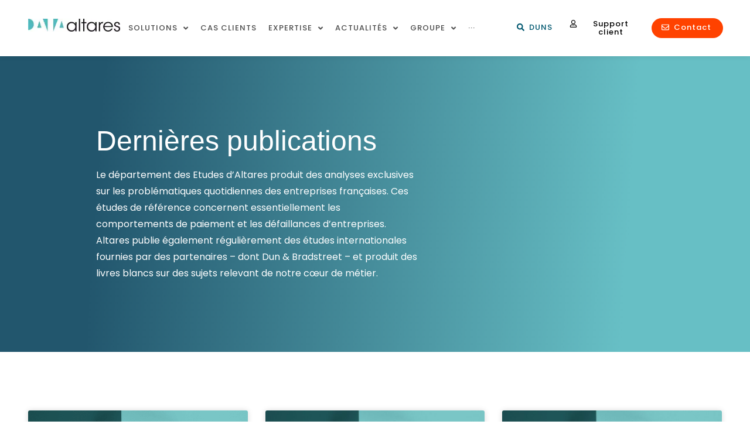

--- FILE ---
content_type: text/html; charset=UTF-8
request_url: https://www.altares.com/fr/publications/5/
body_size: 103779
content:
<!doctype html>
<html lang="fr-FR">
<head>
	<meta charset="UTF-8">
<script>
var gform;gform||(document.addEventListener("gform_main_scripts_loaded",function(){gform.scriptsLoaded=!0}),document.addEventListener("gform/theme/scripts_loaded",function(){gform.themeScriptsLoaded=!0}),window.addEventListener("DOMContentLoaded",function(){gform.domLoaded=!0}),gform={domLoaded:!1,scriptsLoaded:!1,themeScriptsLoaded:!1,isFormEditor:()=>"function"==typeof InitializeEditor,callIfLoaded:function(o){return!(!gform.domLoaded||!gform.scriptsLoaded||!gform.themeScriptsLoaded&&!gform.isFormEditor()||(gform.isFormEditor()&&console.warn("The use of gform.initializeOnLoaded() is deprecated in the form editor context and will be removed in Gravity Forms 3.1."),o(),0))},initializeOnLoaded:function(o){gform.callIfLoaded(o)||(document.addEventListener("gform_main_scripts_loaded",()=>{gform.scriptsLoaded=!0,gform.callIfLoaded(o)}),document.addEventListener("gform/theme/scripts_loaded",()=>{gform.themeScriptsLoaded=!0,gform.callIfLoaded(o)}),window.addEventListener("DOMContentLoaded",()=>{gform.domLoaded=!0,gform.callIfLoaded(o)}))},hooks:{action:{},filter:{}},addAction:function(o,r,e,t){gform.addHook("action",o,r,e,t)},addFilter:function(o,r,e,t){gform.addHook("filter",o,r,e,t)},doAction:function(o){gform.doHook("action",o,arguments)},applyFilters:function(o){return gform.doHook("filter",o,arguments)},removeAction:function(o,r){gform.removeHook("action",o,r)},removeFilter:function(o,r,e){gform.removeHook("filter",o,r,e)},addHook:function(o,r,e,t,n){null==gform.hooks[o][r]&&(gform.hooks[o][r]=[]);var d=gform.hooks[o][r];null==n&&(n=r+"_"+d.length),gform.hooks[o][r].push({tag:n,callable:e,priority:t=null==t?10:t})},doHook:function(r,o,e){var t;if(e=Array.prototype.slice.call(e,1),null!=gform.hooks[r][o]&&((o=gform.hooks[r][o]).sort(function(o,r){return o.priority-r.priority}),o.forEach(function(o){"function"!=typeof(t=o.callable)&&(t=window[t]),"action"==r?t.apply(null,e):e[0]=t.apply(null,e)})),"filter"==r)return e[0]},removeHook:function(o,r,t,n){var e;null!=gform.hooks[o][r]&&(e=(e=gform.hooks[o][r]).filter(function(o,r,e){return!!(null!=n&&n!=o.tag||null!=t&&t!=o.priority)}),gform.hooks[o][r]=e)}});
</script>

	<meta name="viewport" content="width=device-width, initial-scale=1">
	<link rel="profile" href="https://gmpg.org/xfn/11">
	<meta name='robots' content='index, follow, max-image-preview:large, max-snippet:-1, max-video-preview:-1' />
	<style>img:is([sizes="auto" i], [sizes^="auto," i]) { contain-intrinsic-size: 3000px 1500px }</style>
	
	<!-- This site is optimized with the Yoast SEO Premium plugin v21.6 (Yoast SEO v26.7) - https://yoast.com/wordpress/plugins/seo/ -->
	<title>Publications | Altares DB France</title><link rel='preload' href='https://www.altares.com/wp-content/cache/perfmatters/www.altares.com/css/page-13491.used.css?ver=1765379088' as='style' onload="this.rel='stylesheet';this.removeAttribute('onload');"><link rel="stylesheet" id="perfmatters-used-css" href="https://www.altares.com/wp-content/cache/perfmatters/www.altares.com/css/page-13491.used.css?ver=1765379088" media="all" />
	<meta name="description" content="Retrouvez l&#039;ensemble des publications Altares : études des comportements de paiement et défaillances d&#039;entreprises, études internationales D&amp;B et livres blancs" />
	<link rel="canonical" href="https://www.altares.com/fr/publications/" />
	<meta property="og:locale" content="fr_FR" />
	<meta property="og:type" content="article" />
	<meta property="og:title" content="Publications Altares" />
	<meta property="og:description" content="Dernières publications Le département des Etudes d’Altares produit des analyses exclusives sur les problématiques quotidiennes des entreprises françaises." />
	<meta property="og:url" content="https://www.altares.com/fr/publications/" />
	<meta property="og:site_name" content="Altares" />
	<meta property="article:modified_time" content="2023-08-23T08:17:12+00:00" />
	<meta property="og:image" content="https://www.altares.com/wp-content/uploads/Brand-Elements-Visual-VMV_Qui-sommes-nous.jpg" />
	<meta property="og:image:width" content="1000" />
	<meta property="og:image:height" content="1007" />
	<meta property="og:image:type" content="image/jpeg" />
	<meta name="twitter:card" content="summary_large_image" />
	<meta name="twitter:label1" content="Durée de lecture estimée" />
	<meta name="twitter:data1" content="4 minutes" />
	<script type="application/ld+json" class="yoast-schema-graph">{"@context":"https://schema.org","@graph":[{"@type":"WebPage","@id":"https://www.altares.com/fr/publications/","url":"https://www.altares.com/fr/publications/","name":"Publications | Altares DB France","isPartOf":{"@id":"https://www.altares.com/#website"},"datePublished":"2017-08-21T09:46:28+00:00","dateModified":"2023-08-23T08:17:12+00:00","description":"Retrouvez l'ensemble des publications Altares : études des comportements de paiement et défaillances d'entreprises, études internationales D&B et livres blancs","breadcrumb":{"@id":"https://www.altares.com/fr/publications/#breadcrumb"},"inLanguage":"fr-FR","potentialAction":[{"@type":"ReadAction","target":["https://www.altares.com/fr/publications/"]}]},{"@type":"BreadcrumbList","@id":"https://www.altares.com/fr/publications/#breadcrumb","itemListElement":[{"@type":"ListItem","position":1,"name":"Accueil","item":"https://www.altares.com/"},{"@type":"ListItem","position":2,"name":"Publications"}]},{"@type":"WebSite","@id":"https://www.altares.com/#website","url":"https://www.altares.com/","name":"Altares","description":"Leader de la donnée entreprise","publisher":{"@id":"https://www.altares.com/#organization"},"potentialAction":[{"@type":"SearchAction","target":{"@type":"EntryPoint","urlTemplate":"https://www.altares.com/?s={search_term_string}"},"query-input":{"@type":"PropertyValueSpecification","valueRequired":true,"valueName":"search_term_string"}}],"inLanguage":"fr-FR"},{"@type":"Organization","@id":"https://www.altares.com/#organization","name":"Altares D&B","url":"https://www.altares.com/","logo":{"@type":"ImageObject","inLanguage":"fr-FR","@id":"https://www.altares.com/#/schema/logo/image/","url":"https://www.altares.com/wp-content/uploads/2021/02/Logo-altares-positif-250-2.png","contentUrl":"https://www.altares.com/wp-content/uploads/2021/02/Logo-altares-positif-250-2.png","width":250,"height":149,"caption":"Altares D&B"},"image":{"@id":"https://www.altares.com/#/schema/logo/image/"}}]}</script>
	<!-- / Yoast SEO Premium plugin. -->


<link rel="alternate" type="application/rss+xml" title="Altares &raquo; Flux" href="https://www.altares.com/feed/" />
<link rel="alternate" type="application/rss+xml" title="Altares &raquo; Flux des commentaires" href="https://www.altares.com/comments/feed/" />
<link rel="alternate" type="text/calendar" title="Altares &raquo; Flux iCal" href="https://www.altares.com/events/?ical=1" />
<script>
window._wpemojiSettings = {"baseUrl":"https:\/\/s.w.org\/images\/core\/emoji\/16.0.1\/72x72\/","ext":".png","svgUrl":"https:\/\/s.w.org\/images\/core\/emoji\/16.0.1\/svg\/","svgExt":".svg","source":{"concatemoji":"https:\/\/www.altares.com\/wp-includes\/js\/wp-emoji-release.min.js?ver=efe0ac402c1138477f53511bcaf65259"}};
/*! This file is auto-generated */
!function(s,n){var o,i,e;function c(e){try{var t={supportTests:e,timestamp:(new Date).valueOf()};sessionStorage.setItem(o,JSON.stringify(t))}catch(e){}}function p(e,t,n){e.clearRect(0,0,e.canvas.width,e.canvas.height),e.fillText(t,0,0);var t=new Uint32Array(e.getImageData(0,0,e.canvas.width,e.canvas.height).data),a=(e.clearRect(0,0,e.canvas.width,e.canvas.height),e.fillText(n,0,0),new Uint32Array(e.getImageData(0,0,e.canvas.width,e.canvas.height).data));return t.every(function(e,t){return e===a[t]})}function u(e,t){e.clearRect(0,0,e.canvas.width,e.canvas.height),e.fillText(t,0,0);for(var n=e.getImageData(16,16,1,1),a=0;a<n.data.length;a++)if(0!==n.data[a])return!1;return!0}function f(e,t,n,a){switch(t){case"flag":return n(e,"\ud83c\udff3\ufe0f\u200d\u26a7\ufe0f","\ud83c\udff3\ufe0f\u200b\u26a7\ufe0f")?!1:!n(e,"\ud83c\udde8\ud83c\uddf6","\ud83c\udde8\u200b\ud83c\uddf6")&&!n(e,"\ud83c\udff4\udb40\udc67\udb40\udc62\udb40\udc65\udb40\udc6e\udb40\udc67\udb40\udc7f","\ud83c\udff4\u200b\udb40\udc67\u200b\udb40\udc62\u200b\udb40\udc65\u200b\udb40\udc6e\u200b\udb40\udc67\u200b\udb40\udc7f");case"emoji":return!a(e,"\ud83e\udedf")}return!1}function g(e,t,n,a){var r="undefined"!=typeof WorkerGlobalScope&&self instanceof WorkerGlobalScope?new OffscreenCanvas(300,150):s.createElement("canvas"),o=r.getContext("2d",{willReadFrequently:!0}),i=(o.textBaseline="top",o.font="600 32px Arial",{});return e.forEach(function(e){i[e]=t(o,e,n,a)}),i}function t(e){var t=s.createElement("script");t.src=e,t.defer=!0,s.head.appendChild(t)}"undefined"!=typeof Promise&&(o="wpEmojiSettingsSupports",i=["flag","emoji"],n.supports={everything:!0,everythingExceptFlag:!0},e=new Promise(function(e){s.addEventListener("DOMContentLoaded",e,{once:!0})}),new Promise(function(t){var n=function(){try{var e=JSON.parse(sessionStorage.getItem(o));if("object"==typeof e&&"number"==typeof e.timestamp&&(new Date).valueOf()<e.timestamp+604800&&"object"==typeof e.supportTests)return e.supportTests}catch(e){}return null}();if(!n){if("undefined"!=typeof Worker&&"undefined"!=typeof OffscreenCanvas&&"undefined"!=typeof URL&&URL.createObjectURL&&"undefined"!=typeof Blob)try{var e="postMessage("+g.toString()+"("+[JSON.stringify(i),f.toString(),p.toString(),u.toString()].join(",")+"));",a=new Blob([e],{type:"text/javascript"}),r=new Worker(URL.createObjectURL(a),{name:"wpTestEmojiSupports"});return void(r.onmessage=function(e){c(n=e.data),r.terminate(),t(n)})}catch(e){}c(n=g(i,f,p,u))}t(n)}).then(function(e){for(var t in e)n.supports[t]=e[t],n.supports.everything=n.supports.everything&&n.supports[t],"flag"!==t&&(n.supports.everythingExceptFlag=n.supports.everythingExceptFlag&&n.supports[t]);n.supports.everythingExceptFlag=n.supports.everythingExceptFlag&&!n.supports.flag,n.DOMReady=!1,n.readyCallback=function(){n.DOMReady=!0}}).then(function(){return e}).then(function(){var e;n.supports.everything||(n.readyCallback(),(e=n.source||{}).concatemoji?t(e.concatemoji):e.wpemoji&&e.twemoji&&(t(e.twemoji),t(e.wpemoji)))}))}((window,document),window._wpemojiSettings);
</script>
<link media="print" onload="this.media='all';this.onload=null;" rel='stylesheet' id='hello-elementor-theme-style-css' href='https://www.altares.com/wp-content/themes/hello-elementor/assets/css/theme.css?ver=3.4.5'  />
<link media="print" onload="this.media='all';this.onload=null;" rel='stylesheet' id='jet-menu-hello-css' href='https://www.altares.com/wp-content/plugins/jet-menu/integration/themes/hello-elementor/assets/css/style.css?ver=2.4.2'  />
<link media="print" onload="this.media='all';this.onload=null;" rel='stylesheet' id='tribe-events-pro-mini-calendar-block-styles-css' href='https://www.altares.com/wp-content/plugins/events-calendar-pro/src/resources/css/tribe-events-pro-mini-calendar-block.min.css?ver=6.4.0.1'  />
<style id='wp-emoji-styles-inline-css'>

	img.wp-smiley, img.emoji {
		display: inline !important;
		border: none !important;
		box-shadow: none !important;
		height: 1em !important;
		width: 1em !important;
		margin: 0 0.07em !important;
		vertical-align: -0.1em !important;
		background: none !important;
		padding: 0 !important;
	}
</style>
<link media="print" onload="this.media='all';this.onload=null;" rel='stylesheet' id='activecampaign-form-block-css' href='https://www.altares.com/wp-content/plugins/activecampaign-subscription-forms/activecampaign-form-block/build/style-index.css?ver=1757442511'  />
<link media="print" onload="this.media='all';this.onload=null;" rel='stylesheet' id='altares-search-db-css' href='https://www.altares.com/wp-content/plugins/altares-search-db/altares-search-db.css?ver=efe0ac402c1138477f53511bcaf65259'  />
<link media="print" onload="this.media='all';this.onload=null;" rel='stylesheet' id='menu-image-css' href='https://www.altares.com/wp-content/plugins/menu-image/includes/css/menu-image.css?ver=3.13'  />
<link media="print" onload="this.media='all';this.onload=null;" rel='stylesheet' id='bodhi-svgs-attachment-css' href='https://www.altares.com/wp-content/plugins/svg-support/css/svgs-attachment.css'  />
<link media="print" onload="this.media='all';this.onload=null;" rel='stylesheet' id='wpg-main-style-css' href='https://www.altares.com/wp-content/plugins/wp_glossary/assets/css/style.css?ver=efe0ac402c1138477f53511bcaf65259'  />
<link media="print" onload="this.media='all';this.onload=null;" rel='stylesheet' id='wpg-tooltipster-style-css' href='https://www.altares.com/wp-content/plugins/wp_glossary/assets/css/tooltipster/tooltipster.css?ver=efe0ac402c1138477f53511bcaf65259'  />
<link media="print" onload="this.media='all';this.onload=null;" rel='stylesheet' id='tribe-events-v2-single-skeleton-css' href='https://www.altares.com/wp-content/plugins/the-events-calendar/src/resources/css/tribe-events-single-skeleton.min.css?ver=6.4.0.1'  />
<link media="print" onload="this.media='all';this.onload=null;" rel='stylesheet' id='tribe-events-v2-single-skeleton-full-css' href='https://www.altares.com/wp-content/plugins/the-events-calendar/src/resources/css/tribe-events-single-full.min.css?ver=6.4.0.1'  />
<link media="print" onload="this.media='all';this.onload=null;" rel='stylesheet' id='tec-events-elementor-widgets-base-styles-css' href='https://www.altares.com/wp-content/plugins/the-events-calendar/src/resources/css/integrations/plugins/elementor/widgets/widget-base.min.css?ver=6.4.0.1'  />
<link media="print" onload="this.media='all';this.onload=null;" rel='stylesheet' id='hello-elementor-css' href='https://www.altares.com/wp-content/themes/hello-elementor/assets/css/reset.css?ver=3.4.5'  />
<link media="print" onload="this.media='all';this.onload=null;" rel='stylesheet' id='hello-elementor-header-footer-css' href='https://www.altares.com/wp-content/themes/hello-elementor/assets/css/header-footer.css?ver=3.4.5'  />
<link media="print" onload="this.media='all';this.onload=null;" rel='stylesheet' id='font-awesome-all-css' href='https://www.altares.com/wp-content/plugins/jet-menu/assets/public/lib/font-awesome/css/all.min.css?ver=5.12.0'  />
<link media="print" onload="this.media='all';this.onload=null;" rel='stylesheet' id='font-awesome-v4-shims-css' href='https://www.altares.com/wp-content/plugins/jet-menu/assets/public/lib/font-awesome/css/v4-shims.min.css?ver=5.12.0'  />
<link media="print" onload="this.media='all';this.onload=null;" rel='stylesheet' id='jet-menu-public-styles-css' href='https://www.altares.com/wp-content/plugins/jet-menu/assets/public/css/public.css?ver=2.4.2'  />
<link media="print" onload="this.media='all';this.onload=null;" rel='stylesheet' id='elementor-frontend-css' href='https://www.altares.com/wp-content/plugins/elementor/assets/css/frontend.min.css?ver=3.20.3'  />
<style id='elementor-frontend-inline-css'>
.elementor-kit-13{--e-global-color-primary:#00576F;--e-global-color-secondary:#42C1C6;--e-global-color-text:#4D4D4D;--e-global-color-accent:#FF4200;--e-global-color-35d1aa9:#231F20;--e-global-color-d53f7b6:#89A5AE;--e-global-color-d92b754:#02010100;--e-global-color-bea6021:#FFFFFF;--e-global-color-152bf0f:#929292;--e-global-color-276478d:#000000;--e-global-color-ee54c8e:#702076;--e-global-color-77ae21b:#F8F8F8;--e-global-color-a6e8249:#E4F3F3;--e-global-typography-primary-font-family:"Poppins";--e-global-typography-primary-font-weight:400;--e-global-typography-primary-letter-spacing:0px;--e-global-typography-secondary-font-family:"Poppins";--e-global-typography-secondary-font-weight:400;--e-global-typography-text-font-family:"Poppins";--e-global-typography-text-font-weight:400;--e-global-typography-accent-font-family:"Poppins";--e-global-typography-accent-font-weight:400;--e-global-typography-12f797e-font-family:"Poppins";--e-global-typography-12f797e-font-size:48px;--e-global-typography-12f797e-font-weight:500;--e-global-typography-12f797e-line-height:1.2em;--e-global-typography-f2ac385-font-family:"Poppins";--e-global-typography-f2ac385-font-size:18px;--e-global-typography-f2ac385-font-weight:500;--e-global-typography-f2ac385-line-height:28px;--e-global-typography-477d65d-font-family:"Poppins";--e-global-typography-477d65d-font-size:36px;--e-global-typography-477d65d-font-weight:500;--e-global-typography-477d65d-line-height:56px;--e-global-typography-323ed3c-font-family:"Poppins";--e-global-typography-323ed3c-font-size:23px;--e-global-typography-323ed3c-font-weight:700;--e-global-typography-323ed3c-line-height:28px;--e-global-typography-02737f9-font-family:"Poppins";--e-global-typography-02737f9-font-size:18px;--e-global-typography-02737f9-font-weight:400;--e-global-typography-02737f9-line-height:28px;--e-global-typography-4c1fa1a-font-family:"Poppins";--e-global-typography-4c1fa1a-font-size:28px;--e-global-typography-4c1fa1a-font-weight:500;--e-global-typography-4c1fa1a-line-height:20px;--e-global-typography-4c1fa1a-letter-spacing:0px;color:#231F20;font-family:"Poppins", Sans-serif;font-size:16px;font-weight:400;line-height:28px;--e-page-transition-entrance-animation:e-page-transition-fade-out;--e-page-transition-animation-duration:1000ms;}.elementor-kit-13 p{margin-bottom:40px;}body{overflow-x:inherit !important;}.elementor a, .elementor a:link, .elementor a:focus, .elementor a:active, .elementor a:hover{text-decoration:inherit !important;}.elementor-kit-13 a{color:var( --e-global-color-secondary );font-family:"Poppins", Sans-serif;}.elementor a:link, .elementor .smooth-hover a:link, {transition:inherit;}.elementor-kit-13 a:hover{color:var( --e-global-color-secondary );}.elementor-kit-13 h1{color:#7F2222;font-family:"Poppins", Sans-serif;font-size:48px;font-weight:500;line-height:56px;}.elementor-kit-13 h2{color:var( --e-global-color-35d1aa9 );font-family:"Poppins", Sans-serif;font-size:41px;font-weight:500;line-height:48px;}.elementor-kit-13 h3{color:#231F20;font-family:"Poppins", Sans-serif;font-size:24px;font-weight:500;line-height:32px;}.elementor-kit-13 h4{color:#FFFFFF;font-family:"Poppins", Sans-serif;font-size:18px;font-weight:400;line-height:24px;}.elementor-kit-13 h5{color:#231F20;font-family:"ITC Avant Garde Gothic", Sans-serif;font-size:16px;font-weight:500;line-height:24px;}.elementor-kit-13 h6{color:#000000;font-size:14px;font-weight:400;line-height:20px;}.elementor-kit-13 button,.elementor-kit-13 input[type="button"],.elementor-kit-13 input[type="submit"],.elementor-kit-13 .elementor-button{font-family:"Poppins", Sans-serif;font-size:14px;font-weight:600;line-height:24px;letter-spacing:0px;color:#FFFFFF;background-color:#FF4611;box-shadow:0px 0px 10px 0px rgba(0,0,0,0.5);border-radius:40px 40px 40px 40px;}.elementor-kit-13 button:hover,.elementor-kit-13 button:focus,.elementor-kit-13 input[type="button"]:hover,.elementor-kit-13 input[type="button"]:focus,.elementor-kit-13 input[type="submit"]:hover,.elementor-kit-13 input[type="submit"]:focus,.elementor-kit-13 .elementor-button:hover,.elementor-kit-13 .elementor-button:focus{color:#FF4611;background-color:#FFFFFF;box-shadow:0px 0px 10px 0px rgba(0,0,0,0.5);}.elementor-section.elementor-section-boxed > .elementor-container{max-width:1344px;}.e-con{--container-max-width:1344px;}.elementor-widget:not(:last-child){margin-block-end:0px;}.elementor-element{--widgets-spacing:0px 0px;}{}h1.entry-title{display:var(--page-title-display);}@media(max-width:1024px){.elementor-kit-13{--e-global-typography-12f797e-font-size:36px;--e-global-typography-f2ac385-font-size:22px;--e-global-typography-f2ac385-line-height:1.4em;--e-global-typography-477d65d-font-size:22px;--e-global-typography-477d65d-line-height:1.4em;line-height:1.6em;}.elementor-section.elementor-section-boxed > .elementor-container{max-width:1024px;}.e-con{--container-max-width:1024px;}}@media(max-width:767px){.elementor-kit-13{--e-global-typography-12f797e-font-size:28px;--e-global-typography-f2ac385-font-size:16px;--e-global-typography-f2ac385-line-height:1.4em;--e-global-typography-477d65d-font-size:16px;--e-global-typography-477d65d-line-height:1.4em;--e-global-typography-323ed3c-font-size:15px;--e-global-typography-02737f9-font-size:15px;}.elementor-section.elementor-section-boxed > .elementor-container{max-width:767px;}.e-con{--container-max-width:767px;}}
.elementor-widget-heading .elementor-heading-title{color:var( --e-global-color-primary );font-family:var( --e-global-typography-primary-font-family ), Sans-serif;font-weight:var( --e-global-typography-primary-font-weight );line-height:var( --e-global-typography-primary-line-height );letter-spacing:var( --e-global-typography-primary-letter-spacing );}.elementor-widget-image .widget-image-caption{color:var( --e-global-color-text );font-family:var( --e-global-typography-text-font-family ), Sans-serif;font-weight:var( --e-global-typography-text-font-weight );}.elementor-widget-text-editor{color:var( --e-global-color-text );font-family:var( --e-global-typography-text-font-family ), Sans-serif;font-weight:var( --e-global-typography-text-font-weight );}.elementor-widget-text-editor.ob-postman .elementor-widget-container blockquote{font-family:var( --e-global-typography-text-font-family ), Sans-serif;font-weight:var( --e-global-typography-text-font-weight );}.elementor-widget-text-editor.ob-postman .elementor-widget-container blockquote cite{font-family:var( --e-global-typography-text-font-family ), Sans-serif;font-weight:var( --e-global-typography-text-font-weight );}.elementor-widget-text-editor.elementor-drop-cap-view-stacked .elementor-drop-cap{background-color:var( --e-global-color-primary );}.elementor-widget-text-editor.elementor-drop-cap-view-framed .elementor-drop-cap, .elementor-widget-text-editor.elementor-drop-cap-view-default .elementor-drop-cap{color:var( --e-global-color-primary );border-color:var( --e-global-color-primary );}.elementor-widget-button .elementor-button{font-family:var( --e-global-typography-accent-font-family ), Sans-serif;font-weight:var( --e-global-typography-accent-font-weight );background-color:var( --e-global-color-accent );}.elementor-widget-divider{--divider-color:var( --e-global-color-secondary );}.elementor-widget-divider .elementor-divider__text{color:var( --e-global-color-secondary );font-family:var( --e-global-typography-secondary-font-family ), Sans-serif;font-weight:var( --e-global-typography-secondary-font-weight );}.elementor-widget-divider.elementor-view-stacked .elementor-icon{background-color:var( --e-global-color-secondary );}.elementor-widget-divider.elementor-view-framed .elementor-icon, .elementor-widget-divider.elementor-view-default .elementor-icon{color:var( --e-global-color-secondary );border-color:var( --e-global-color-secondary );}.elementor-widget-divider.elementor-view-framed .elementor-icon, .elementor-widget-divider.elementor-view-default .elementor-icon svg{fill:var( --e-global-color-secondary );}.elementor-widget-image-box .elementor-image-box-title{color:var( --e-global-color-primary );font-family:var( --e-global-typography-primary-font-family ), Sans-serif;font-weight:var( --e-global-typography-primary-font-weight );line-height:var( --e-global-typography-primary-line-height );letter-spacing:var( --e-global-typography-primary-letter-spacing );}.elementor-widget-image-box .elementor-image-box-description{color:var( --e-global-color-text );font-family:var( --e-global-typography-text-font-family ), Sans-serif;font-weight:var( --e-global-typography-text-font-weight );}.elementor-widget-icon.elementor-view-stacked .elementor-icon{background-color:var( --e-global-color-primary );}.elementor-widget-icon.elementor-view-framed .elementor-icon, .elementor-widget-icon.elementor-view-default .elementor-icon{color:var( --e-global-color-primary );border-color:var( --e-global-color-primary );}.elementor-widget-icon.elementor-view-framed .elementor-icon, .elementor-widget-icon.elementor-view-default .elementor-icon svg{fill:var( --e-global-color-primary );}.elementor-widget-icon-box.elementor-view-stacked .elementor-icon{background-color:var( --e-global-color-primary );}.elementor-widget-icon-box.elementor-view-framed .elementor-icon, .elementor-widget-icon-box.elementor-view-default .elementor-icon{fill:var( --e-global-color-primary );color:var( --e-global-color-primary );border-color:var( --e-global-color-primary );}.elementor-widget-icon-box .elementor-icon-box-title{color:var( --e-global-color-primary );}.elementor-widget-icon-box .elementor-icon-box-title, .elementor-widget-icon-box .elementor-icon-box-title a{font-family:var( --e-global-typography-primary-font-family ), Sans-serif;font-weight:var( --e-global-typography-primary-font-weight );line-height:var( --e-global-typography-primary-line-height );letter-spacing:var( --e-global-typography-primary-letter-spacing );}.elementor-widget-icon-box .elementor-icon-box-description{color:var( --e-global-color-text );font-family:var( --e-global-typography-text-font-family ), Sans-serif;font-weight:var( --e-global-typography-text-font-weight );}.elementor-widget-star-rating .elementor-star-rating__title{color:var( --e-global-color-text );font-family:var( --e-global-typography-text-font-family ), Sans-serif;font-weight:var( --e-global-typography-text-font-weight );}.elementor-widget-image-gallery .gallery-item .gallery-caption{font-family:var( --e-global-typography-accent-font-family ), Sans-serif;font-weight:var( --e-global-typography-accent-font-weight );}.elementor-widget-icon-list .elementor-icon-list-item:not(:last-child):after{border-color:var( --e-global-color-text );}.elementor-widget-icon-list .elementor-icon-list-icon i{color:var( --e-global-color-primary );}.elementor-widget-icon-list .elementor-icon-list-icon svg{fill:var( --e-global-color-primary );}.elementor-widget-icon-list .elementor-icon-list-item > .elementor-icon-list-text, .elementor-widget-icon-list .elementor-icon-list-item > a{font-family:var( --e-global-typography-text-font-family ), Sans-serif;font-weight:var( --e-global-typography-text-font-weight );}.elementor-widget-icon-list .elementor-icon-list-text{color:var( --e-global-color-secondary );}.elementor-widget-counter .elementor-counter-number-wrapper{color:var( --e-global-color-primary );font-family:var( --e-global-typography-primary-font-family ), Sans-serif;font-weight:var( --e-global-typography-primary-font-weight );line-height:var( --e-global-typography-primary-line-height );letter-spacing:var( --e-global-typography-primary-letter-spacing );}.elementor-widget-counter .elementor-counter-title{color:var( --e-global-color-secondary );font-family:var( --e-global-typography-secondary-font-family ), Sans-serif;font-weight:var( --e-global-typography-secondary-font-weight );}.elementor-widget-progress .elementor-progress-wrapper .elementor-progress-bar{background-color:var( --e-global-color-primary );}.elementor-widget-progress .elementor-title{color:var( --e-global-color-primary );font-family:var( --e-global-typography-text-font-family ), Sans-serif;font-weight:var( --e-global-typography-text-font-weight );}.elementor-widget-testimonial .elementor-testimonial-content{color:var( --e-global-color-text );font-family:var( --e-global-typography-text-font-family ), Sans-serif;font-weight:var( --e-global-typography-text-font-weight );}.elementor-widget-testimonial .elementor-testimonial-name{color:var( --e-global-color-primary );font-family:var( --e-global-typography-primary-font-family ), Sans-serif;font-weight:var( --e-global-typography-primary-font-weight );line-height:var( --e-global-typography-primary-line-height );letter-spacing:var( --e-global-typography-primary-letter-spacing );}.elementor-widget-testimonial .elementor-testimonial-job{color:var( --e-global-color-secondary );font-family:var( --e-global-typography-secondary-font-family ), Sans-serif;font-weight:var( --e-global-typography-secondary-font-weight );}.elementor-widget-tabs .elementor-tab-title, .elementor-widget-tabs .elementor-tab-title a{color:var( --e-global-color-primary );}.elementor-widget-tabs .elementor-tab-title.elementor-active,
					 .elementor-widget-tabs .elementor-tab-title.elementor-active a{color:var( --e-global-color-accent );}.elementor-widget-tabs .elementor-tab-title{font-family:var( --e-global-typography-primary-font-family ), Sans-serif;font-weight:var( --e-global-typography-primary-font-weight );line-height:var( --e-global-typography-primary-line-height );letter-spacing:var( --e-global-typography-primary-letter-spacing );}.elementor-widget-tabs .elementor-tab-content{color:var( --e-global-color-text );font-family:var( --e-global-typography-text-font-family ), Sans-serif;font-weight:var( --e-global-typography-text-font-weight );}.elementor-widget-accordion .elementor-accordion-icon, .elementor-widget-accordion .elementor-accordion-title{color:var( --e-global-color-primary );}.elementor-widget-accordion .elementor-accordion-icon svg{fill:var( --e-global-color-primary );}.elementor-widget-accordion .elementor-active .elementor-accordion-icon, .elementor-widget-accordion .elementor-active .elementor-accordion-title{color:var( --e-global-color-accent );}.elementor-widget-accordion .elementor-active .elementor-accordion-icon svg{fill:var( --e-global-color-accent );}.elementor-widget-accordion .elementor-accordion-title{font-family:var( --e-global-typography-primary-font-family ), Sans-serif;font-weight:var( --e-global-typography-primary-font-weight );line-height:var( --e-global-typography-primary-line-height );letter-spacing:var( --e-global-typography-primary-letter-spacing );}.elementor-widget-accordion .elementor-tab-content{color:var( --e-global-color-text );font-family:var( --e-global-typography-text-font-family ), Sans-serif;font-weight:var( --e-global-typography-text-font-weight );}.elementor-widget-toggle .elementor-toggle-title, .elementor-widget-toggle .elementor-toggle-icon{color:var( --e-global-color-primary );}.elementor-widget-toggle .elementor-toggle-icon svg{fill:var( --e-global-color-primary );}.elementor-widget-toggle .elementor-tab-title.elementor-active a, .elementor-widget-toggle .elementor-tab-title.elementor-active .elementor-toggle-icon{color:var( --e-global-color-accent );}.elementor-widget-toggle .elementor-toggle-title{font-family:var( --e-global-typography-primary-font-family ), Sans-serif;font-weight:var( --e-global-typography-primary-font-weight );line-height:var( --e-global-typography-primary-line-height );letter-spacing:var( --e-global-typography-primary-letter-spacing );}.elementor-widget-toggle .elementor-tab-content{color:var( --e-global-color-text );font-family:var( --e-global-typography-text-font-family ), Sans-serif;font-weight:var( --e-global-typography-text-font-weight );}.elementor-widget-alert .elementor-alert-title{font-family:var( --e-global-typography-primary-font-family ), Sans-serif;font-weight:var( --e-global-typography-primary-font-weight );line-height:var( --e-global-typography-primary-line-height );letter-spacing:var( --e-global-typography-primary-letter-spacing );}.elementor-widget-alert .elementor-alert-description{font-family:var( --e-global-typography-text-font-family ), Sans-serif;font-weight:var( --e-global-typography-text-font-weight );}.elementor-widget-tec_events_elementor_widget_event_status .tec-events-elementor-event-widget__status--description{color:var( --e-global-color-text );}.elementor-widget-tec_events_elementor_widget_event_status tec-events-elementor-event-widget__status--description{font-family:var( --e-global-typography-primary-font-family ), Sans-serif;font-weight:var( --e-global-typography-primary-font-weight );line-height:var( --e-global-typography-primary-line-height );letter-spacing:var( --e-global-typography-primary-letter-spacing );}.elementor-widget-tec_events_elementor_widget_event_status .tec-events-elementor-event-widget__status{border-left:var( --e-global-color-primary );}.elementor-widget-tec_events_elementor_widget_event_additional_fields .tec-events-elementor-event-widget__additional-fields-value a{color:var( --e-global-color-primary );}.elementor-widget-jet-custom-menu > .elementor-widget-container > div > .jet-custom-nav > .jet-custom-nav__item > a{background-color:var( --e-global-color-text );}.elementor-widget-jet-custom-menu  > .elementor-widget-container > div > .jet-custom-nav > .jet-custom-nav__item > a .jet-custom-item-label.top-level-label{font-family:var( --e-global-typography-accent-font-family ), Sans-serif;font-weight:var( --e-global-typography-accent-font-weight );}.elementor-widget-jet-custom-menu  > .elementor-widget-container > div > .jet-custom-nav > .jet-custom-nav__item > a .jet-custom-item-desc.top-level-desc{font-family:var( --e-global-typography-accent-font-family ), Sans-serif;font-weight:var( --e-global-typography-accent-font-weight );}.elementor-widget-jet-custom-menu > .elementor-widget-container > div > .jet-custom-nav > .jet-custom-nav__item > .jet-custom-nav__sub .jet-custom-nav__item > a{background-color:var( --e-global-color-secondary );}.elementor-widget-jet-custom-menu  > .elementor-widget-container > div > .jet-custom-nav > .jet-custom-nav__item > .jet-custom-nav__sub .jet-custom-nav__item > a .jet-menu-link-text{font-family:var( --e-global-typography-primary-font-family ), Sans-serif;font-weight:var( --e-global-typography-primary-font-weight );line-height:var( --e-global-typography-primary-line-height );letter-spacing:var( --e-global-typography-primary-letter-spacing );}.elementor-widget-jet-custom-menu  > .elementor-widget-container > div > .jet-custom-nav > .jet-custom-nav__item > .jet-custom-nav__sub .jet-custom-nav__item > a .jet-custom-item-desc.sub-level-desc{font-family:var( --e-global-typography-accent-font-family ), Sans-serif;font-weight:var( --e-global-typography-accent-font-weight );}.elementor-widget-jet-custom-menu > .elementor-widget-container > div > .jet-custom-nav > .jet-custom-nav__item > a .jet-menu-icon:before{color:var( --e-global-color-text );}.elementor-widget-jet-custom-menu > .elementor-widget-container > div > .jet-custom-nav > .jet-custom-nav__item > .jet-custom-nav__sub a .jet-menu-icon:before{color:var( --e-global-color-text );}.elementor-widget-jet-custom-menu > .elementor-widget-container > div > .jet-custom-nav > .jet-custom-nav__item.hover-state > a .jet-menu-icon:before{color:var( --e-global-color-text );}.elementor-widget-jet-custom-menu > .elementor-widget-container > div > .jet-custom-nav > .jet-custom-nav__item > .jet-custom-nav__sub .jet-custom-nav__item.hover-state > a .jet-menu-icon:before{color:var( --e-global-color-text );}.elementor-widget-jet-custom-menu > .elementor-widget-container > div > .jet-custom-nav > .jet-custom-nav__item > a .jet-menu-badge .jet-menu-badge__inner{color:var( --e-global-color-text );}.elementor-widget-jet-custom-menu > .elementor-widget-container > div > .jet-custom-nav > .jet-custom-nav__item > .jet-custom-nav__sub a .jet-menu-badge .jet-menu-badge__inner{color:var( --e-global-color-text );}.elementor-widget-jet-custom-menu > .elementor-widget-container > div > .jet-custom-nav > .jet-custom-nav__item > a .jet-menu-badge .jet-menu-badge__inner, .elementor-widget-jet-custom-menu > .elementor-widget-container > div > .jet-custom-nav > .jet-custom-nav__item > .jet-custom-nav__sub a .jet-menu-badge .jet-menu-badge__inner{font-family:var( --e-global-typography-text-font-family ), Sans-serif;font-weight:var( --e-global-typography-text-font-weight );}.elementor-widget-jet-custom-menu > .elementor-widget-container > div > .jet-custom-nav > .jet-custom-nav__item > a .jet-dropdown-arrow:before{color:var( --e-global-color-text );}.elementor-widget-jet-custom-menu > .elementor-widget-container > div > .jet-custom-nav > .jet-custom-nav__item > .jet-custom-nav__sub a .jet-dropdown-arrow:before{color:var( --e-global-color-text );}.elementor-widget-jet-custom-menu > .elementor-widget-container > div > .jet-custom-nav > .jet-custom-nav__item.hover-state > a .jet-dropdown-arrow:before{color:var( --e-global-color-text );}.elementor-widget-jet-custom-menu > .elementor-widget-container > div > .jet-custom-nav > .jet-custom-nav__item > .jet-custom-nav__sub .jet-custom-nav__item.hover-state > a .jet-dropdown-arrow:before{color:var( --e-global-color-text );}.elementor-widget-jet-smart-filters-checkboxes .jet-filter-items-moreless__toggle{font-family:var( --e-global-typography-primary-font-family ), Sans-serif;font-weight:var( --e-global-typography-primary-font-weight );line-height:var( --e-global-typography-primary-line-height );letter-spacing:var( --e-global-typography-primary-letter-spacing );}.elementor-widget-jet-smart-filters-checkboxes .apply-filters__button, .elementor-widget-jet-smart-filters-checkboxes .jet-filter-items-dropdown__apply-button{font-family:var( --e-global-typography-primary-font-family ), Sans-serif;font-weight:var( --e-global-typography-primary-font-weight );line-height:var( --e-global-typography-primary-line-height );letter-spacing:var( --e-global-typography-primary-letter-spacing );}.elementor-widget-jet-smart-filters-select .apply-filters__button, .elementor-widget-jet-smart-filters-select .jet-filter-items-dropdown__apply-button{font-family:var( --e-global-typography-primary-font-family ), Sans-serif;font-weight:var( --e-global-typography-primary-font-weight );line-height:var( --e-global-typography-primary-line-height );letter-spacing:var( --e-global-typography-primary-letter-spacing );}.elementor-widget-jet-smart-filters-range .apply-filters__button, .elementor-widget-jet-smart-filters-range .jet-filter-items-dropdown__apply-button{font-family:var( --e-global-typography-primary-font-family ), Sans-serif;font-weight:var( --e-global-typography-primary-font-weight );line-height:var( --e-global-typography-primary-line-height );letter-spacing:var( --e-global-typography-primary-letter-spacing );}.elementor-widget-jet-smart-filters-check-range .jet-filter-items-moreless__toggle{font-family:var( --e-global-typography-primary-font-family ), Sans-serif;font-weight:var( --e-global-typography-primary-font-weight );line-height:var( --e-global-typography-primary-line-height );letter-spacing:var( --e-global-typography-primary-letter-spacing );}.elementor-widget-jet-smart-filters-check-range .apply-filters__button, .elementor-widget-jet-smart-filters-check-range .jet-filter-items-dropdown__apply-button{font-family:var( --e-global-typography-primary-font-family ), Sans-serif;font-weight:var( --e-global-typography-primary-font-weight );line-height:var( --e-global-typography-primary-line-height );letter-spacing:var( --e-global-typography-primary-letter-spacing );}.elementor-widget-jet-smart-filters-date-period .apply-filters__button, .elementor-widget-jet-smart-filters-date-period .jet-filter-items-dropdown__apply-button{font-family:var( --e-global-typography-primary-font-family ), Sans-serif;font-weight:var( --e-global-typography-primary-font-weight );line-height:var( --e-global-typography-primary-line-height );letter-spacing:var( --e-global-typography-primary-letter-spacing );}.elementor-widget-jet-smart-filters-radio .jet-filter-items-moreless__toggle{font-family:var( --e-global-typography-primary-font-family ), Sans-serif;font-weight:var( --e-global-typography-primary-font-weight );line-height:var( --e-global-typography-primary-line-height );letter-spacing:var( --e-global-typography-primary-letter-spacing );}.elementor-widget-jet-smart-filters-radio .apply-filters__button, .elementor-widget-jet-smart-filters-radio .jet-filter-items-dropdown__apply-button{font-family:var( --e-global-typography-primary-font-family ), Sans-serif;font-weight:var( --e-global-typography-primary-font-weight );line-height:var( --e-global-typography-primary-line-height );letter-spacing:var( --e-global-typography-primary-letter-spacing );}.elementor-widget-jet-smart-filters-rating .apply-filters__button{font-family:var( --e-global-typography-primary-font-family ), Sans-serif;font-weight:var( --e-global-typography-primary-font-weight );line-height:var( --e-global-typography-primary-line-height );letter-spacing:var( --e-global-typography-primary-letter-spacing );}.elementor-widget-jet-smart-filters-alphabet .apply-filters__button, .elementor-widget-jet-smart-filters-alphabet .jet-filter-items-dropdown__apply-button{font-family:var( --e-global-typography-primary-font-family ), Sans-serif;font-weight:var( --e-global-typography-primary-font-weight );line-height:var( --e-global-typography-primary-line-height );letter-spacing:var( --e-global-typography-primary-letter-spacing );}.elementor-widget-jet-smart-filters-search .jet-search-filter__submit{font-family:var( --e-global-typography-primary-font-family ), Sans-serif;font-weight:var( --e-global-typography-primary-font-weight );line-height:var( --e-global-typography-primary-line-height );letter-spacing:var( --e-global-typography-primary-letter-spacing );}.elementor-widget-jet-smart-filters-color-image .jet-filter-items-moreless__toggle{font-family:var( --e-global-typography-primary-font-family ), Sans-serif;font-weight:var( --e-global-typography-primary-font-weight );line-height:var( --e-global-typography-primary-line-height );letter-spacing:var( --e-global-typography-primary-letter-spacing );}.elementor-widget-jet-smart-filters-color-image .apply-filters__button, .elementor-widget-jet-smart-filters-color-image .jet-filter-items-dropdown__apply-button{font-family:var( --e-global-typography-primary-font-family ), Sans-serif;font-weight:var( --e-global-typography-primary-font-weight );line-height:var( --e-global-typography-primary-line-height );letter-spacing:var( --e-global-typography-primary-letter-spacing );}.elementor-widget-jet-smart-filters-sorting .apply-filters__button{font-family:var( --e-global-typography-primary-font-family ), Sans-serif;font-weight:var( --e-global-typography-primary-font-weight );line-height:var( --e-global-typography-primary-line-height );letter-spacing:var( --e-global-typography-primary-letter-spacing );}.elementor-widget-jet-smart-filters-apply-button .apply-filters__button{font-family:var( --e-global-typography-primary-font-family ), Sans-serif;font-weight:var( --e-global-typography-primary-font-weight );line-height:var( --e-global-typography-primary-line-height );letter-spacing:var( --e-global-typography-primary-letter-spacing );}.elementor-widget-jet-smart-filters-remove-filters .jet-remove-all-filters__button{font-family:var( --e-global-typography-primary-font-family ), Sans-serif;font-weight:var( --e-global-typography-primary-font-weight );line-height:var( --e-global-typography-primary-line-height );letter-spacing:var( --e-global-typography-primary-letter-spacing );}.elementor-widget-jet-accordion > .elementor-widget-container > .jet-accordion > .jet-accordion__inner > .jet-toggle > .jet-toggle__control .jet-toggle__label-text{color:var( --e-global-color-text );font-family:var( --e-global-typography-primary-font-family ), Sans-serif;font-weight:var( --e-global-typography-primary-font-weight );line-height:var( --e-global-typography-primary-line-height );letter-spacing:var( --e-global-typography-primary-letter-spacing );}.elementor-widget-jet-accordion > .elementor-widget-container > .jet-accordion > .jet-accordion__inner > .jet-toggle > .jet-toggle__control:hover .jet-toggle__label-text{color:var( --e-global-color-text );}.elementor-widget-jet-accordion > .elementor-widget-container > .jet-accordion > .jet-accordion__inner > .jet-toggle > .jet-toggle__control:hover  .jet-toggle__label-text{font-family:var( --e-global-typography-primary-font-family ), Sans-serif;font-weight:var( --e-global-typography-primary-font-weight );line-height:var( --e-global-typography-primary-line-height );letter-spacing:var( --e-global-typography-primary-letter-spacing );}.elementor-widget-jet-accordion > .elementor-widget-container > .jet-accordion > .jet-accordion__inner > .jet-toggle.active-toggle > .jet-toggle__control .jet-toggle__label-text{color:var( --e-global-color-text );font-family:var( --e-global-typography-primary-font-family ), Sans-serif;font-weight:var( --e-global-typography-primary-font-weight );line-height:var( --e-global-typography-primary-line-height );letter-spacing:var( --e-global-typography-primary-letter-spacing );}.elementor-widget-jet-image-accordion .jet-image-accordion__title{font-family:var( --e-global-typography-text-font-family ), Sans-serif;font-weight:var( --e-global-typography-text-font-weight );}.elementor-widget-jet-image-accordion .jet-image-accordion__desc{font-family:var( --e-global-typography-text-font-family ), Sans-serif;font-weight:var( --e-global-typography-text-font-weight );}.elementor-widget-jet-image-accordion .jet-image-accordion__button{background-color:var( --e-global-color-primary );}.elementor-widget-jet-image-accordion  .jet-image-accordion__button{font-family:var( --e-global-typography-accent-font-family ), Sans-serif;font-weight:var( --e-global-typography-accent-font-weight );}.elementor-widget-jet-tabs > .elementor-widget-container > .jet-tabs > .jet-tabs__control-wrapper > .jet-tabs__control .jet-tabs__label-text{color:var( --e-global-color-text );font-family:var( --e-global-typography-primary-font-family ), Sans-serif;font-weight:var( --e-global-typography-primary-font-weight );line-height:var( --e-global-typography-primary-line-height );letter-spacing:var( --e-global-typography-primary-letter-spacing );}.elementor-widget-jet-tabs > .elementor-widget-container > .jet-tabs > .jet-tabs__control-wrapper > .jet-tabs__control .jet-tabs__label-icon{color:var( --e-global-color-text );}.elementor-widget-jet-tabs > .elementor-widget-container > .jet-tabs > .jet-tabs__control-wrapper > .jet-tabs__control:hover .jet-tabs__label-text{color:var( --e-global-color-secondary );font-family:var( --e-global-typography-primary-font-family ), Sans-serif;font-weight:var( --e-global-typography-primary-font-weight );line-height:var( --e-global-typography-primary-line-height );letter-spacing:var( --e-global-typography-primary-letter-spacing );}.elementor-widget-jet-tabs > .elementor-widget-container > .jet-tabs > .jet-tabs__control-wrapper > .jet-tabs__control:hover .jet-tabs__label-icon{color:var( --e-global-color-secondary );}.elementor-widget-jet-tabs > .elementor-widget-container > .jet-tabs > .jet-tabs__control-wrapper > .jet-tabs__control.active-tab .jet-tabs__label-text{color:var( --e-global-color-primary );font-family:var( --e-global-typography-primary-font-family ), Sans-serif;font-weight:var( --e-global-typography-primary-font-weight );line-height:var( --e-global-typography-primary-line-height );letter-spacing:var( --e-global-typography-primary-letter-spacing );}.elementor-widget-jet-tabs > .elementor-widget-container > .jet-tabs > .jet-tabs__control-wrapper > .jet-tabs__control.active-tab .jet-tabs__label-icon{color:var( --e-global-color-primary );}.elementor-widget-text-path{font-family:var( --e-global-typography-text-font-family ), Sans-serif;font-weight:var( --e-global-typography-text-font-weight );}.elementor-widget-theme-site-logo .widget-image-caption{color:var( --e-global-color-text );font-family:var( --e-global-typography-text-font-family ), Sans-serif;font-weight:var( --e-global-typography-text-font-weight );}.elementor-widget-theme-site-title .elementor-heading-title{color:var( --e-global-color-primary );font-family:var( --e-global-typography-primary-font-family ), Sans-serif;font-weight:var( --e-global-typography-primary-font-weight );line-height:var( --e-global-typography-primary-line-height );letter-spacing:var( --e-global-typography-primary-letter-spacing );}.elementor-widget-theme-page-title .elementor-heading-title{color:var( --e-global-color-primary );font-family:var( --e-global-typography-primary-font-family ), Sans-serif;font-weight:var( --e-global-typography-primary-font-weight );line-height:var( --e-global-typography-primary-line-height );letter-spacing:var( --e-global-typography-primary-letter-spacing );}.elementor-widget-theme-post-title .elementor-heading-title{color:var( --e-global-color-primary );font-family:var( --e-global-typography-primary-font-family ), Sans-serif;font-weight:var( --e-global-typography-primary-font-weight );line-height:var( --e-global-typography-primary-line-height );letter-spacing:var( --e-global-typography-primary-letter-spacing );}.elementor-widget-theme-post-excerpt .elementor-widget-container{color:var( --e-global-color-text );font-family:var( --e-global-typography-text-font-family ), Sans-serif;font-weight:var( --e-global-typography-text-font-weight );}.elementor-widget-theme-post-content{color:var( --e-global-color-text );font-family:var( --e-global-typography-text-font-family ), Sans-serif;font-weight:var( --e-global-typography-text-font-weight );}.elementor-widget-theme-post-content.ob-postman .elementor-widget-container blockquote{font-family:var( --e-global-typography-text-font-family ), Sans-serif;font-weight:var( --e-global-typography-text-font-weight );}.elementor-widget-theme-post-content.ob-postman .elementor-widget-container blockquote cite{font-family:var( --e-global-typography-text-font-family ), Sans-serif;font-weight:var( --e-global-typography-text-font-weight );}.elementor-widget-theme-post-featured-image .widget-image-caption{color:var( --e-global-color-text );font-family:var( --e-global-typography-text-font-family ), Sans-serif;font-weight:var( --e-global-typography-text-font-weight );}.elementor-widget-theme-archive-title .elementor-heading-title{color:var( --e-global-color-primary );font-family:var( --e-global-typography-primary-font-family ), Sans-serif;font-weight:var( --e-global-typography-primary-font-weight );line-height:var( --e-global-typography-primary-line-height );letter-spacing:var( --e-global-typography-primary-letter-spacing );}.elementor-widget-archive-posts .elementor-post__title, .elementor-widget-archive-posts .elementor-post__title a{color:var( --e-global-color-secondary );font-family:var( --e-global-typography-primary-font-family ), Sans-serif;font-weight:var( --e-global-typography-primary-font-weight );line-height:var( --e-global-typography-primary-line-height );letter-spacing:var( --e-global-typography-primary-letter-spacing );}.elementor-widget-archive-posts .elementor-post__meta-data{font-family:var( --e-global-typography-secondary-font-family ), Sans-serif;font-weight:var( --e-global-typography-secondary-font-weight );}.elementor-widget-archive-posts .elementor-post__excerpt p{font-family:var( --e-global-typography-text-font-family ), Sans-serif;font-weight:var( --e-global-typography-text-font-weight );}.elementor-widget-archive-posts .elementor-post__read-more{color:var( --e-global-color-accent );}.elementor-widget-archive-posts a.elementor-post__read-more{font-family:var( --e-global-typography-accent-font-family ), Sans-serif;font-weight:var( --e-global-typography-accent-font-weight );}.elementor-widget-archive-posts .elementor-post__card .elementor-post__badge{background-color:var( --e-global-color-accent );font-family:var( --e-global-typography-accent-font-family ), Sans-serif;font-weight:var( --e-global-typography-accent-font-weight );}.elementor-widget-archive-posts .elementor-pagination{font-family:var( --e-global-typography-secondary-font-family ), Sans-serif;font-weight:var( --e-global-typography-secondary-font-weight );}.elementor-widget-archive-posts .elementor-button{font-family:var( --e-global-typography-accent-font-family ), Sans-serif;font-weight:var( --e-global-typography-accent-font-weight );background-color:var( --e-global-color-accent );}.elementor-widget-archive-posts .e-load-more-message{font-family:var( --e-global-typography-secondary-font-family ), Sans-serif;font-weight:var( --e-global-typography-secondary-font-weight );}.elementor-widget-archive-posts .elementor-posts-nothing-found{color:var( --e-global-color-text );font-family:var( --e-global-typography-text-font-family ), Sans-serif;font-weight:var( --e-global-typography-text-font-weight );}.elementor-widget-loop-grid .elementor-pagination{font-family:var( --e-global-typography-secondary-font-family ), Sans-serif;font-weight:var( --e-global-typography-secondary-font-weight );}.elementor-widget-loop-grid .elementor-button{font-family:var( --e-global-typography-accent-font-family ), Sans-serif;font-weight:var( --e-global-typography-accent-font-weight );background-color:var( --e-global-color-accent );}.elementor-widget-loop-grid .e-load-more-message{font-family:var( --e-global-typography-secondary-font-family ), Sans-serif;font-weight:var( --e-global-typography-secondary-font-weight );}.elementor-widget-posts .elementor-post__title, .elementor-widget-posts .elementor-post__title a{color:var( --e-global-color-secondary );font-family:var( --e-global-typography-primary-font-family ), Sans-serif;font-weight:var( --e-global-typography-primary-font-weight );line-height:var( --e-global-typography-primary-line-height );letter-spacing:var( --e-global-typography-primary-letter-spacing );}.elementor-widget-posts .elementor-post__meta-data{font-family:var( --e-global-typography-secondary-font-family ), Sans-serif;font-weight:var( --e-global-typography-secondary-font-weight );}.elementor-widget-posts .elementor-post__excerpt p{font-family:var( --e-global-typography-text-font-family ), Sans-serif;font-weight:var( --e-global-typography-text-font-weight );}.elementor-widget-posts .elementor-post__read-more{color:var( --e-global-color-accent );}.elementor-widget-posts a.elementor-post__read-more{font-family:var( --e-global-typography-accent-font-family ), Sans-serif;font-weight:var( --e-global-typography-accent-font-weight );}.elementor-widget-posts .elementor-post__card .elementor-post__badge{background-color:var( --e-global-color-accent );font-family:var( --e-global-typography-accent-font-family ), Sans-serif;font-weight:var( --e-global-typography-accent-font-weight );}.elementor-widget-posts .elementor-pagination{font-family:var( --e-global-typography-secondary-font-family ), Sans-serif;font-weight:var( --e-global-typography-secondary-font-weight );}.elementor-widget-posts .elementor-button{font-family:var( --e-global-typography-accent-font-family ), Sans-serif;font-weight:var( --e-global-typography-accent-font-weight );background-color:var( --e-global-color-accent );}.elementor-widget-posts .e-load-more-message{font-family:var( --e-global-typography-secondary-font-family ), Sans-serif;font-weight:var( --e-global-typography-secondary-font-weight );}.elementor-widget-portfolio a .elementor-portfolio-item__overlay{background-color:var( --e-global-color-accent );}.elementor-widget-portfolio .elementor-portfolio-item__title{font-family:var( --e-global-typography-primary-font-family ), Sans-serif;font-weight:var( --e-global-typography-primary-font-weight );line-height:var( --e-global-typography-primary-line-height );letter-spacing:var( --e-global-typography-primary-letter-spacing );}.elementor-widget-portfolio .elementor-portfolio__filter{color:var( --e-global-color-text );font-family:var( --e-global-typography-primary-font-family ), Sans-serif;font-weight:var( --e-global-typography-primary-font-weight );line-height:var( --e-global-typography-primary-line-height );letter-spacing:var( --e-global-typography-primary-letter-spacing );}.elementor-widget-portfolio .elementor-portfolio__filter.elementor-active{color:var( --e-global-color-primary );}.elementor-widget-gallery .elementor-gallery-item__title{font-family:var( --e-global-typography-primary-font-family ), Sans-serif;font-weight:var( --e-global-typography-primary-font-weight );line-height:var( --e-global-typography-primary-line-height );letter-spacing:var( --e-global-typography-primary-letter-spacing );}.elementor-widget-gallery .elementor-gallery-item__description{font-family:var( --e-global-typography-text-font-family ), Sans-serif;font-weight:var( --e-global-typography-text-font-weight );}.elementor-widget-gallery{--galleries-title-color-normal:var( --e-global-color-primary );--galleries-title-color-hover:var( --e-global-color-secondary );--galleries-pointer-bg-color-hover:var( --e-global-color-accent );--gallery-title-color-active:var( --e-global-color-secondary );--galleries-pointer-bg-color-active:var( --e-global-color-accent );}.elementor-widget-gallery .elementor-gallery-title{font-family:var( --e-global-typography-primary-font-family ), Sans-serif;font-weight:var( --e-global-typography-primary-font-weight );line-height:var( --e-global-typography-primary-line-height );letter-spacing:var( --e-global-typography-primary-letter-spacing );}.elementor-widget-form .elementor-field-group > label, .elementor-widget-form .elementor-field-subgroup label{color:var( --e-global-color-text );}.elementor-widget-form .elementor-field-group > label{font-family:var( --e-global-typography-text-font-family ), Sans-serif;font-weight:var( --e-global-typography-text-font-weight );}.elementor-widget-form .elementor-field-type-html{color:var( --e-global-color-text );font-family:var( --e-global-typography-text-font-family ), Sans-serif;font-weight:var( --e-global-typography-text-font-weight );}.elementor-widget-form .elementor-field-group .elementor-field{color:var( --e-global-color-text );}.elementor-widget-form .elementor-field-group .elementor-field, .elementor-widget-form .elementor-field-subgroup label{font-family:var( --e-global-typography-text-font-family ), Sans-serif;font-weight:var( --e-global-typography-text-font-weight );}.elementor-widget-form .elementor-button{font-family:var( --e-global-typography-accent-font-family ), Sans-serif;font-weight:var( --e-global-typography-accent-font-weight );}.elementor-widget-form .e-form__buttons__wrapper__button-next{background-color:var( --e-global-color-accent );}.elementor-widget-form .elementor-button[type="submit"]{background-color:var( --e-global-color-accent );}.elementor-widget-form .e-form__buttons__wrapper__button-previous{background-color:var( --e-global-color-accent );}.elementor-widget-form .elementor-message{font-family:var( --e-global-typography-text-font-family ), Sans-serif;font-weight:var( --e-global-typography-text-font-weight );}.elementor-widget-form .e-form__indicators__indicator, .elementor-widget-form .e-form__indicators__indicator__label{font-family:var( --e-global-typography-accent-font-family ), Sans-serif;font-weight:var( --e-global-typography-accent-font-weight );}.elementor-widget-form{--e-form-steps-indicator-inactive-primary-color:var( --e-global-color-text );--e-form-steps-indicator-active-primary-color:var( --e-global-color-accent );--e-form-steps-indicator-completed-primary-color:var( --e-global-color-accent );--e-form-steps-indicator-progress-color:var( --e-global-color-accent );--e-form-steps-indicator-progress-background-color:var( --e-global-color-text );--e-form-steps-indicator-progress-meter-color:var( --e-global-color-text );}.elementor-widget-form .e-form__indicators__indicator__progress__meter{font-family:var( --e-global-typography-accent-font-family ), Sans-serif;font-weight:var( --e-global-typography-accent-font-weight );}.elementor-widget-login .elementor-field-group > a{color:var( --e-global-color-text );}.elementor-widget-login .elementor-field-group > a:hover{color:var( --e-global-color-accent );}.elementor-widget-login .elementor-form-fields-wrapper label{color:var( --e-global-color-text );font-family:var( --e-global-typography-text-font-family ), Sans-serif;font-weight:var( --e-global-typography-text-font-weight );}.elementor-widget-login .elementor-field-group .elementor-field{color:var( --e-global-color-text );}.elementor-widget-login .elementor-field-group .elementor-field, .elementor-widget-login .elementor-field-subgroup label{font-family:var( --e-global-typography-text-font-family ), Sans-serif;font-weight:var( --e-global-typography-text-font-weight );}.elementor-widget-login .elementor-button{font-family:var( --e-global-typography-accent-font-family ), Sans-serif;font-weight:var( --e-global-typography-accent-font-weight );background-color:var( --e-global-color-accent );}.elementor-widget-login .elementor-widget-container .elementor-login__logged-in-message{color:var( --e-global-color-text );font-family:var( --e-global-typography-text-font-family ), Sans-serif;font-weight:var( --e-global-typography-text-font-weight );}.elementor-widget-slides .elementor-slide-heading{font-family:var( --e-global-typography-primary-font-family ), Sans-serif;font-weight:var( --e-global-typography-primary-font-weight );line-height:var( --e-global-typography-primary-line-height );letter-spacing:var( --e-global-typography-primary-letter-spacing );}.elementor-widget-slides .elementor-slide-description{font-family:var( --e-global-typography-secondary-font-family ), Sans-serif;font-weight:var( --e-global-typography-secondary-font-weight );}.elementor-widget-slides .elementor-slide-button{font-family:var( --e-global-typography-accent-font-family ), Sans-serif;font-weight:var( --e-global-typography-accent-font-weight );}.elementor-widget-nav-menu .elementor-nav-menu .elementor-item{font-family:var( --e-global-typography-primary-font-family ), Sans-serif;font-weight:var( --e-global-typography-primary-font-weight );line-height:var( --e-global-typography-primary-line-height );letter-spacing:var( --e-global-typography-primary-letter-spacing );}.elementor-widget-nav-menu .elementor-nav-menu--main .elementor-item{color:var( --e-global-color-text );fill:var( --e-global-color-text );}.elementor-widget-nav-menu .elementor-nav-menu--main .elementor-item:hover,
					.elementor-widget-nav-menu .elementor-nav-menu--main .elementor-item.elementor-item-active,
					.elementor-widget-nav-menu .elementor-nav-menu--main .elementor-item.highlighted,
					.elementor-widget-nav-menu .elementor-nav-menu--main .elementor-item:focus{color:var( --e-global-color-accent );fill:var( --e-global-color-accent );}.elementor-widget-nav-menu .elementor-nav-menu--main:not(.e--pointer-framed) .elementor-item:before,
					.elementor-widget-nav-menu .elementor-nav-menu--main:not(.e--pointer-framed) .elementor-item:after{background-color:var( --e-global-color-accent );}.elementor-widget-nav-menu .e--pointer-framed .elementor-item:before,
					.elementor-widget-nav-menu .e--pointer-framed .elementor-item:after{border-color:var( --e-global-color-accent );}.elementor-widget-nav-menu{--e-nav-menu-divider-color:var( --e-global-color-text );}.elementor-widget-nav-menu .elementor-nav-menu--dropdown .elementor-item, .elementor-widget-nav-menu .elementor-nav-menu--dropdown  .elementor-sub-item{font-family:var( --e-global-typography-accent-font-family ), Sans-serif;font-weight:var( --e-global-typography-accent-font-weight );}.elementor-widget-animated-headline .elementor-headline-dynamic-wrapper path{stroke:var( --e-global-color-accent );}.elementor-widget-animated-headline .elementor-headline-plain-text{color:var( --e-global-color-secondary );}.elementor-widget-animated-headline .elementor-headline{font-family:var( --e-global-typography-primary-font-family ), Sans-serif;font-weight:var( --e-global-typography-primary-font-weight );line-height:var( --e-global-typography-primary-line-height );letter-spacing:var( --e-global-typography-primary-letter-spacing );}.elementor-widget-animated-headline{--dynamic-text-color:var( --e-global-color-secondary );}.elementor-widget-animated-headline .elementor-headline-dynamic-text{font-family:var( --e-global-typography-primary-font-family ), Sans-serif;font-weight:var( --e-global-typography-primary-font-weight );line-height:var( --e-global-typography-primary-line-height );letter-spacing:var( --e-global-typography-primary-letter-spacing );}.elementor-widget-hotspot .widget-image-caption{font-family:var( --e-global-typography-text-font-family ), Sans-serif;font-weight:var( --e-global-typography-text-font-weight );}.elementor-widget-hotspot{--hotspot-color:var( --e-global-color-primary );--hotspot-box-color:var( --e-global-color-secondary );--tooltip-color:var( --e-global-color-secondary );}.elementor-widget-hotspot .e-hotspot__label{font-family:var( --e-global-typography-primary-font-family ), Sans-serif;font-weight:var( --e-global-typography-primary-font-weight );line-height:var( --e-global-typography-primary-line-height );letter-spacing:var( --e-global-typography-primary-letter-spacing );}.elementor-widget-hotspot .e-hotspot__tooltip{font-family:var( --e-global-typography-secondary-font-family ), Sans-serif;font-weight:var( --e-global-typography-secondary-font-weight );}.elementor-widget-price-list .elementor-price-list-header{color:var( --e-global-color-primary );font-family:var( --e-global-typography-primary-font-family ), Sans-serif;font-weight:var( --e-global-typography-primary-font-weight );line-height:var( --e-global-typography-primary-line-height );letter-spacing:var( --e-global-typography-primary-letter-spacing );}.elementor-widget-price-list .elementor-price-list-price{color:var( --e-global-color-primary );font-family:var( --e-global-typography-primary-font-family ), Sans-serif;font-weight:var( --e-global-typography-primary-font-weight );line-height:var( --e-global-typography-primary-line-height );letter-spacing:var( --e-global-typography-primary-letter-spacing );}.elementor-widget-price-list .elementor-price-list-description{color:var( --e-global-color-text );font-family:var( --e-global-typography-text-font-family ), Sans-serif;font-weight:var( --e-global-typography-text-font-weight );}.elementor-widget-price-list .elementor-price-list-separator{border-bottom-color:var( --e-global-color-secondary );}.elementor-widget-price-table{--e-price-table-header-background-color:var( --e-global-color-secondary );}.elementor-widget-price-table .elementor-price-table__heading{font-family:var( --e-global-typography-primary-font-family ), Sans-serif;font-weight:var( --e-global-typography-primary-font-weight );line-height:var( --e-global-typography-primary-line-height );letter-spacing:var( --e-global-typography-primary-letter-spacing );}.elementor-widget-price-table .elementor-price-table__subheading{font-family:var( --e-global-typography-secondary-font-family ), Sans-serif;font-weight:var( --e-global-typography-secondary-font-weight );}.elementor-widget-price-table .elementor-price-table .elementor-price-table__price{font-family:var( --e-global-typography-primary-font-family ), Sans-serif;font-weight:var( --e-global-typography-primary-font-weight );line-height:var( --e-global-typography-primary-line-height );letter-spacing:var( --e-global-typography-primary-letter-spacing );}.elementor-widget-price-table .elementor-price-table__original-price{color:var( --e-global-color-secondary );font-family:var( --e-global-typography-primary-font-family ), Sans-serif;font-weight:var( --e-global-typography-primary-font-weight );line-height:var( --e-global-typography-primary-line-height );letter-spacing:var( --e-global-typography-primary-letter-spacing );}.elementor-widget-price-table .elementor-price-table__period{color:var( --e-global-color-secondary );font-family:var( --e-global-typography-secondary-font-family ), Sans-serif;font-weight:var( --e-global-typography-secondary-font-weight );}.elementor-widget-price-table .elementor-price-table__features-list{--e-price-table-features-list-color:var( --e-global-color-text );}.elementor-widget-price-table .elementor-price-table__features-list li{font-family:var( --e-global-typography-text-font-family ), Sans-serif;font-weight:var( --e-global-typography-text-font-weight );}.elementor-widget-price-table .elementor-price-table__features-list li:before{border-top-color:var( --e-global-color-text );}.elementor-widget-price-table .elementor-price-table__button{font-family:var( --e-global-typography-accent-font-family ), Sans-serif;font-weight:var( --e-global-typography-accent-font-weight );background-color:var( --e-global-color-accent );}.elementor-widget-price-table .elementor-price-table__additional_info{color:var( --e-global-color-text );font-family:var( --e-global-typography-text-font-family ), Sans-serif;font-weight:var( --e-global-typography-text-font-weight );}.elementor-widget-price-table .elementor-price-table__ribbon-inner{background-color:var( --e-global-color-accent );font-family:var( --e-global-typography-accent-font-family ), Sans-serif;font-weight:var( --e-global-typography-accent-font-weight );}.elementor-widget-flip-box .elementor-flip-box__front .elementor-flip-box__layer__title{font-family:var( --e-global-typography-primary-font-family ), Sans-serif;font-weight:var( --e-global-typography-primary-font-weight );line-height:var( --e-global-typography-primary-line-height );letter-spacing:var( --e-global-typography-primary-letter-spacing );}.elementor-widget-flip-box .elementor-flip-box__front .elementor-flip-box__layer__description{font-family:var( --e-global-typography-text-font-family ), Sans-serif;font-weight:var( --e-global-typography-text-font-weight );}.elementor-widget-flip-box .elementor-flip-box__back .elementor-flip-box__layer__title{font-family:var( --e-global-typography-primary-font-family ), Sans-serif;font-weight:var( --e-global-typography-primary-font-weight );line-height:var( --e-global-typography-primary-line-height );letter-spacing:var( --e-global-typography-primary-letter-spacing );}.elementor-widget-flip-box .elementor-flip-box__back .elementor-flip-box__layer__description{font-family:var( --e-global-typography-text-font-family ), Sans-serif;font-weight:var( --e-global-typography-text-font-weight );}.elementor-widget-flip-box .elementor-flip-box__button{font-family:var( --e-global-typography-accent-font-family ), Sans-serif;font-weight:var( --e-global-typography-accent-font-weight );}.elementor-widget-call-to-action .elementor-cta__title{font-family:var( --e-global-typography-primary-font-family ), Sans-serif;font-weight:var( --e-global-typography-primary-font-weight );line-height:var( --e-global-typography-primary-line-height );letter-spacing:var( --e-global-typography-primary-letter-spacing );}.elementor-widget-call-to-action .elementor-cta__description{font-family:var( --e-global-typography-text-font-family ), Sans-serif;font-weight:var( --e-global-typography-text-font-weight );}.elementor-widget-call-to-action .elementor-cta__button{font-family:var( --e-global-typography-accent-font-family ), Sans-serif;font-weight:var( --e-global-typography-accent-font-weight );}.elementor-widget-call-to-action .elementor-ribbon-inner{background-color:var( --e-global-color-accent );font-family:var( --e-global-typography-accent-font-family ), Sans-serif;font-weight:var( --e-global-typography-accent-font-weight );}.elementor-widget-media-carousel .elementor-carousel-image-overlay{font-family:var( --e-global-typography-accent-font-family ), Sans-serif;font-weight:var( --e-global-typography-accent-font-weight );}.elementor-widget-testimonial-carousel .elementor-testimonial__text{color:var( --e-global-color-text );font-family:var( --e-global-typography-text-font-family ), Sans-serif;font-weight:var( --e-global-typography-text-font-weight );}.elementor-widget-testimonial-carousel .elementor-testimonial__name{color:var( --e-global-color-text );font-family:var( --e-global-typography-primary-font-family ), Sans-serif;font-weight:var( --e-global-typography-primary-font-weight );line-height:var( --e-global-typography-primary-line-height );letter-spacing:var( --e-global-typography-primary-letter-spacing );}.elementor-widget-testimonial-carousel .elementor-testimonial__title{color:var( --e-global-color-primary );font-family:var( --e-global-typography-secondary-font-family ), Sans-serif;font-weight:var( --e-global-typography-secondary-font-weight );}.elementor-widget-reviews .elementor-testimonial__header, .elementor-widget-reviews .elementor-testimonial__name{font-family:var( --e-global-typography-primary-font-family ), Sans-serif;font-weight:var( --e-global-typography-primary-font-weight );line-height:var( --e-global-typography-primary-line-height );letter-spacing:var( --e-global-typography-primary-letter-spacing );}.elementor-widget-reviews .elementor-testimonial__text{font-family:var( --e-global-typography-text-font-family ), Sans-serif;font-weight:var( --e-global-typography-text-font-weight );}.elementor-widget-table-of-contents{--header-color:var( --e-global-color-secondary );--item-text-color:var( --e-global-color-text );--item-text-hover-color:var( --e-global-color-accent );--marker-color:var( --e-global-color-text );}.elementor-widget-table-of-contents .elementor-toc__header, .elementor-widget-table-of-contents .elementor-toc__header-title{font-family:var( --e-global-typography-primary-font-family ), Sans-serif;font-weight:var( --e-global-typography-primary-font-weight );line-height:var( --e-global-typography-primary-line-height );letter-spacing:var( --e-global-typography-primary-letter-spacing );}.elementor-widget-table-of-contents .elementor-toc__list-item{font-family:var( --e-global-typography-text-font-family ), Sans-serif;font-weight:var( --e-global-typography-text-font-weight );}.elementor-widget-countdown .elementor-countdown-item{background-color:var( --e-global-color-primary );}.elementor-widget-countdown .elementor-countdown-digits{font-family:var( --e-global-typography-text-font-family ), Sans-serif;font-weight:var( --e-global-typography-text-font-weight );}.elementor-widget-countdown .elementor-countdown-label{font-family:var( --e-global-typography-secondary-font-family ), Sans-serif;font-weight:var( --e-global-typography-secondary-font-weight );}.elementor-widget-countdown .elementor-countdown-expire--message{color:var( --e-global-color-text );font-family:var( --e-global-typography-text-font-family ), Sans-serif;font-weight:var( --e-global-typography-text-font-weight );}.elementor-widget-search-form input[type="search"].elementor-search-form__input{font-family:var( --e-global-typography-text-font-family ), Sans-serif;font-weight:var( --e-global-typography-text-font-weight );}.elementor-widget-search-form .elementor-search-form__input,
					.elementor-widget-search-form .elementor-search-form__icon,
					.elementor-widget-search-form .elementor-lightbox .dialog-lightbox-close-button,
					.elementor-widget-search-form .elementor-lightbox .dialog-lightbox-close-button:hover,
					.elementor-widget-search-form.elementor-search-form--skin-full_screen input[type="search"].elementor-search-form__input{color:var( --e-global-color-text );fill:var( --e-global-color-text );}.elementor-widget-search-form .elementor-search-form__submit{font-family:var( --e-global-typography-text-font-family ), Sans-serif;font-weight:var( --e-global-typography-text-font-weight );background-color:var( --e-global-color-secondary );}.elementor-widget-author-box .elementor-author-box__name{color:var( --e-global-color-secondary );font-family:var( --e-global-typography-primary-font-family ), Sans-serif;font-weight:var( --e-global-typography-primary-font-weight );line-height:var( --e-global-typography-primary-line-height );letter-spacing:var( --e-global-typography-primary-letter-spacing );}.elementor-widget-author-box .elementor-author-box__bio{color:var( --e-global-color-text );font-family:var( --e-global-typography-text-font-family ), Sans-serif;font-weight:var( --e-global-typography-text-font-weight );}.elementor-widget-author-box .elementor-author-box__button{color:var( --e-global-color-secondary );border-color:var( --e-global-color-secondary );font-family:var( --e-global-typography-accent-font-family ), Sans-serif;font-weight:var( --e-global-typography-accent-font-weight );}.elementor-widget-author-box .elementor-author-box__button:hover{border-color:var( --e-global-color-secondary );color:var( --e-global-color-secondary );}.elementor-widget-post-comments.ob-commentz .title-comments{font-family:var( --e-global-typography-text-font-family ), Sans-serif;font-weight:var( --e-global-typography-text-font-weight );}.elementor-widget-post-comments.ob-commentz #comments .comment-author{font-family:var( --e-global-typography-text-font-family ), Sans-serif;font-weight:var( --e-global-typography-text-font-weight );}.elementor-widget-post-comments.ob-commentz #comments .comment-metadata{font-family:var( --e-global-typography-text-font-family ), Sans-serif;font-weight:var( --e-global-typography-text-font-weight );}.elementor-widget-post-comments.ob-commentz #comments .comment-content{font-family:var( --e-global-typography-text-font-family ), Sans-serif;font-weight:var( --e-global-typography-text-font-weight );}.elementor-widget-post-comments.ob-commentz #comments .reply a.comment-reply-link{font-family:var( --e-global-typography-text-font-family ), Sans-serif;font-weight:var( --e-global-typography-text-font-weight );}.elementor-widget-post-comments.ob-commentz #comments #reply-title{font-family:var( --e-global-typography-text-font-family ), Sans-serif;font-weight:var( --e-global-typography-text-font-weight );}.elementor-widget-post-comments.ob-commentz #comments .nav-links{font-family:var( --e-global-typography-text-font-family ), Sans-serif;font-weight:var( --e-global-typography-text-font-weight );}.elementor-widget-post-navigation span.post-navigation__prev--label{color:var( --e-global-color-text );}.elementor-widget-post-navigation span.post-navigation__next--label{color:var( --e-global-color-text );}.elementor-widget-post-navigation span.post-navigation__prev--label, .elementor-widget-post-navigation span.post-navigation__next--label{font-family:var( --e-global-typography-secondary-font-family ), Sans-serif;font-weight:var( --e-global-typography-secondary-font-weight );}.elementor-widget-post-navigation span.post-navigation__prev--title, .elementor-widget-post-navigation span.post-navigation__next--title{color:var( --e-global-color-secondary );font-family:var( --e-global-typography-secondary-font-family ), Sans-serif;font-weight:var( --e-global-typography-secondary-font-weight );}.elementor-widget-post-info .elementor-icon-list-item:not(:last-child):after{border-color:var( --e-global-color-text );}.elementor-widget-post-info .elementor-icon-list-icon i{color:var( --e-global-color-primary );}.elementor-widget-post-info .elementor-icon-list-icon svg{fill:var( --e-global-color-primary );}.elementor-widget-post-info .elementor-icon-list-text, .elementor-widget-post-info .elementor-icon-list-text a{color:var( --e-global-color-secondary );}.elementor-widget-post-info .elementor-icon-list-item{font-family:var( --e-global-typography-text-font-family ), Sans-serif;font-weight:var( --e-global-typography-text-font-weight );}.elementor-widget-sitemap .elementor-sitemap-title{color:var( --e-global-color-primary );font-family:var( --e-global-typography-primary-font-family ), Sans-serif;font-weight:var( --e-global-typography-primary-font-weight );line-height:var( --e-global-typography-primary-line-height );letter-spacing:var( --e-global-typography-primary-letter-spacing );}.elementor-widget-sitemap .elementor-sitemap-item, .elementor-widget-sitemap span.elementor-sitemap-list, .elementor-widget-sitemap .elementor-sitemap-item a{color:var( --e-global-color-text );font-family:var( --e-global-typography-text-font-family ), Sans-serif;font-weight:var( --e-global-typography-text-font-weight );}.elementor-widget-sitemap .elementor-sitemap-item{color:var( --e-global-color-text );}.elementor-widget-breadcrumbs{font-family:var( --e-global-typography-secondary-font-family ), Sans-serif;font-weight:var( --e-global-typography-secondary-font-weight );}.elementor-widget-blockquote .elementor-blockquote__content{color:var( --e-global-color-text );}.elementor-widget-blockquote .elementor-blockquote__author{color:var( --e-global-color-secondary );}.elementor-widget-lottie{--caption-color:var( --e-global-color-text );}.elementor-widget-lottie .e-lottie__caption{font-family:var( --e-global-typography-text-font-family ), Sans-serif;font-weight:var( --e-global-typography-text-font-weight );}.elementor-widget-video-playlist .e-tabs-header .e-tabs-title{color:var( --e-global-color-text );}.elementor-widget-video-playlist .e-tabs-header .e-tabs-videos-count{color:var( --e-global-color-text );}.elementor-widget-video-playlist .e-tabs-header .e-tabs-header-right-side i{color:var( --e-global-color-text );}.elementor-widget-video-playlist .e-tabs-header .e-tabs-header-right-side svg{fill:var( --e-global-color-text );}.elementor-widget-video-playlist .e-tab-title .e-tab-title-text{color:var( --e-global-color-text );font-family:var( --e-global-typography-text-font-family ), Sans-serif;font-weight:var( --e-global-typography-text-font-weight );}.elementor-widget-video-playlist .e-tab-title .e-tab-title-text a{color:var( --e-global-color-text );}.elementor-widget-video-playlist .e-tab-title .e-tab-duration{color:var( --e-global-color-text );}.elementor-widget-video-playlist .e-tabs-items-wrapper .e-tab-title:where( .e-active, :hover ) .e-tab-title-text{color:var( --e-global-color-text );font-family:var( --e-global-typography-text-font-family ), Sans-serif;font-weight:var( --e-global-typography-text-font-weight );}.elementor-widget-video-playlist .e-tabs-items-wrapper .e-tab-title:where( .e-active, :hover ) .e-tab-title-text a{color:var( --e-global-color-text );}.elementor-widget-video-playlist .e-tabs-items-wrapper .e-tab-title:where( .e-active, :hover ) .e-tab-duration{color:var( --e-global-color-text );}.elementor-widget-video-playlist .e-tabs-items-wrapper .e-section-title{color:var( --e-global-color-text );}.elementor-widget-video-playlist .e-tabs-inner-tabs .e-inner-tabs-wrapper .e-inner-tab-title a{font-family:var( --e-global-typography-text-font-family ), Sans-serif;font-weight:var( --e-global-typography-text-font-weight );}.elementor-widget-video-playlist .e-tabs-inner-tabs .e-inner-tabs-content-wrapper .e-inner-tab-content .e-inner-tab-text{font-family:var( --e-global-typography-text-font-family ), Sans-serif;font-weight:var( --e-global-typography-text-font-weight );}.elementor-widget-video-playlist .e-tabs-inner-tabs .e-inner-tabs-content-wrapper .e-inner-tab-content button{color:var( --e-global-color-text );font-family:var( --e-global-typography-accent-font-family ), Sans-serif;font-weight:var( --e-global-typography-accent-font-weight );}.elementor-widget-video-playlist .e-tabs-inner-tabs .e-inner-tabs-content-wrapper .e-inner-tab-content button:hover{color:var( --e-global-color-text );}.elementor-widget-paypal-button .elementor-button{font-family:var( --e-global-typography-accent-font-family ), Sans-serif;font-weight:var( --e-global-typography-accent-font-weight );background-color:var( --e-global-color-accent );}.elementor-widget-paypal-button .elementor-message{font-family:var( --e-global-typography-text-font-family ), Sans-serif;font-weight:var( --e-global-typography-text-font-weight );}.elementor-widget-stripe-button .elementor-button{font-family:var( --e-global-typography-accent-font-family ), Sans-serif;font-weight:var( --e-global-typography-accent-font-weight );background-color:var( --e-global-color-accent );}.elementor-widget-stripe-button .elementor-message{font-family:var( --e-global-typography-text-font-family ), Sans-serif;font-weight:var( --e-global-typography-text-font-weight );}.elementor-widget-progress-tracker .current-progress-percentage{font-family:var( --e-global-typography-text-font-family ), Sans-serif;font-weight:var( --e-global-typography-text-font-weight );}@media(max-width:1024px){.elementor-widget-heading .elementor-heading-title{line-height:var( --e-global-typography-primary-line-height );letter-spacing:var( --e-global-typography-primary-letter-spacing );}.elementor-widget-image-box .elementor-image-box-title{line-height:var( --e-global-typography-primary-line-height );letter-spacing:var( --e-global-typography-primary-letter-spacing );}.elementor-widget-icon-box .elementor-icon-box-title, .elementor-widget-icon-box .elementor-icon-box-title a{line-height:var( --e-global-typography-primary-line-height );letter-spacing:var( --e-global-typography-primary-letter-spacing );}.elementor-widget-counter .elementor-counter-number-wrapper{line-height:var( --e-global-typography-primary-line-height );letter-spacing:var( --e-global-typography-primary-letter-spacing );}.elementor-widget-testimonial .elementor-testimonial-name{line-height:var( --e-global-typography-primary-line-height );letter-spacing:var( --e-global-typography-primary-letter-spacing );}.elementor-widget-tabs .elementor-tab-title{line-height:var( --e-global-typography-primary-line-height );letter-spacing:var( --e-global-typography-primary-letter-spacing );}.elementor-widget-accordion .elementor-accordion-title{line-height:var( --e-global-typography-primary-line-height );letter-spacing:var( --e-global-typography-primary-letter-spacing );}.elementor-widget-toggle .elementor-toggle-title{line-height:var( --e-global-typography-primary-line-height );letter-spacing:var( --e-global-typography-primary-letter-spacing );}.elementor-widget-alert .elementor-alert-title{line-height:var( --e-global-typography-primary-line-height );letter-spacing:var( --e-global-typography-primary-letter-spacing );}.elementor-widget-tec_events_elementor_widget_event_status tec-events-elementor-event-widget__status--description{line-height:var( --e-global-typography-primary-line-height );letter-spacing:var( --e-global-typography-primary-letter-spacing );}.elementor-widget-jet-custom-menu  > .elementor-widget-container > div > .jet-custom-nav > .jet-custom-nav__item > .jet-custom-nav__sub .jet-custom-nav__item > a .jet-menu-link-text{line-height:var( --e-global-typography-primary-line-height );letter-spacing:var( --e-global-typography-primary-letter-spacing );}.elementor-widget-jet-smart-filters-checkboxes .jet-filter-items-moreless__toggle{line-height:var( --e-global-typography-primary-line-height );letter-spacing:var( --e-global-typography-primary-letter-spacing );}.elementor-widget-jet-smart-filters-checkboxes .apply-filters__button, .elementor-widget-jet-smart-filters-checkboxes .jet-filter-items-dropdown__apply-button{line-height:var( --e-global-typography-primary-line-height );letter-spacing:var( --e-global-typography-primary-letter-spacing );}.elementor-widget-jet-smart-filters-select .apply-filters__button, .elementor-widget-jet-smart-filters-select .jet-filter-items-dropdown__apply-button{line-height:var( --e-global-typography-primary-line-height );letter-spacing:var( --e-global-typography-primary-letter-spacing );}.elementor-widget-jet-smart-filters-range .apply-filters__button, .elementor-widget-jet-smart-filters-range .jet-filter-items-dropdown__apply-button{line-height:var( --e-global-typography-primary-line-height );letter-spacing:var( --e-global-typography-primary-letter-spacing );}.elementor-widget-jet-smart-filters-check-range .jet-filter-items-moreless__toggle{line-height:var( --e-global-typography-primary-line-height );letter-spacing:var( --e-global-typography-primary-letter-spacing );}.elementor-widget-jet-smart-filters-check-range .apply-filters__button, .elementor-widget-jet-smart-filters-check-range .jet-filter-items-dropdown__apply-button{line-height:var( --e-global-typography-primary-line-height );letter-spacing:var( --e-global-typography-primary-letter-spacing );}.elementor-widget-jet-smart-filters-date-period .apply-filters__button, .elementor-widget-jet-smart-filters-date-period .jet-filter-items-dropdown__apply-button{line-height:var( --e-global-typography-primary-line-height );letter-spacing:var( --e-global-typography-primary-letter-spacing );}.elementor-widget-jet-smart-filters-radio .jet-filter-items-moreless__toggle{line-height:var( --e-global-typography-primary-line-height );letter-spacing:var( --e-global-typography-primary-letter-spacing );}.elementor-widget-jet-smart-filters-radio .apply-filters__button, .elementor-widget-jet-smart-filters-radio .jet-filter-items-dropdown__apply-button{line-height:var( --e-global-typography-primary-line-height );letter-spacing:var( --e-global-typography-primary-letter-spacing );}.elementor-widget-jet-smart-filters-rating .apply-filters__button{line-height:var( --e-global-typography-primary-line-height );letter-spacing:var( --e-global-typography-primary-letter-spacing );}.elementor-widget-jet-smart-filters-alphabet .apply-filters__button, .elementor-widget-jet-smart-filters-alphabet .jet-filter-items-dropdown__apply-button{line-height:var( --e-global-typography-primary-line-height );letter-spacing:var( --e-global-typography-primary-letter-spacing );}.elementor-widget-jet-smart-filters-search .jet-search-filter__submit{line-height:var( --e-global-typography-primary-line-height );letter-spacing:var( --e-global-typography-primary-letter-spacing );}.elementor-widget-jet-smart-filters-color-image .jet-filter-items-moreless__toggle{line-height:var( --e-global-typography-primary-line-height );letter-spacing:var( --e-global-typography-primary-letter-spacing );}.elementor-widget-jet-smart-filters-color-image .apply-filters__button, .elementor-widget-jet-smart-filters-color-image .jet-filter-items-dropdown__apply-button{line-height:var( --e-global-typography-primary-line-height );letter-spacing:var( --e-global-typography-primary-letter-spacing );}.elementor-widget-jet-smart-filters-sorting .apply-filters__button{line-height:var( --e-global-typography-primary-line-height );letter-spacing:var( --e-global-typography-primary-letter-spacing );}.elementor-widget-jet-smart-filters-apply-button .apply-filters__button{line-height:var( --e-global-typography-primary-line-height );letter-spacing:var( --e-global-typography-primary-letter-spacing );}.elementor-widget-jet-smart-filters-remove-filters .jet-remove-all-filters__button{line-height:var( --e-global-typography-primary-line-height );letter-spacing:var( --e-global-typography-primary-letter-spacing );}.elementor-widget-jet-accordion > .elementor-widget-container > .jet-accordion > .jet-accordion__inner > .jet-toggle > .jet-toggle__control .jet-toggle__label-text{line-height:var( --e-global-typography-primary-line-height );letter-spacing:var( --e-global-typography-primary-letter-spacing );}.elementor-widget-jet-accordion > .elementor-widget-container > .jet-accordion > .jet-accordion__inner > .jet-toggle > .jet-toggle__control:hover  .jet-toggle__label-text{line-height:var( --e-global-typography-primary-line-height );letter-spacing:var( --e-global-typography-primary-letter-spacing );}.elementor-widget-jet-accordion > .elementor-widget-container > .jet-accordion > .jet-accordion__inner > .jet-toggle.active-toggle > .jet-toggle__control .jet-toggle__label-text{line-height:var( --e-global-typography-primary-line-height );letter-spacing:var( --e-global-typography-primary-letter-spacing );}.elementor-widget-jet-tabs > .elementor-widget-container > .jet-tabs > .jet-tabs__control-wrapper > .jet-tabs__control .jet-tabs__label-text{line-height:var( --e-global-typography-primary-line-height );letter-spacing:var( --e-global-typography-primary-letter-spacing );}.elementor-widget-jet-tabs > .elementor-widget-container > .jet-tabs > .jet-tabs__control-wrapper > .jet-tabs__control:hover .jet-tabs__label-text{line-height:var( --e-global-typography-primary-line-height );letter-spacing:var( --e-global-typography-primary-letter-spacing );}.elementor-widget-jet-tabs > .elementor-widget-container > .jet-tabs > .jet-tabs__control-wrapper > .jet-tabs__control.active-tab .jet-tabs__label-text{line-height:var( --e-global-typography-primary-line-height );letter-spacing:var( --e-global-typography-primary-letter-spacing );}.elementor-widget-theme-site-title .elementor-heading-title{line-height:var( --e-global-typography-primary-line-height );letter-spacing:var( --e-global-typography-primary-letter-spacing );}.elementor-widget-theme-page-title .elementor-heading-title{line-height:var( --e-global-typography-primary-line-height );letter-spacing:var( --e-global-typography-primary-letter-spacing );}.elementor-widget-theme-post-title .elementor-heading-title{line-height:var( --e-global-typography-primary-line-height );letter-spacing:var( --e-global-typography-primary-letter-spacing );}.elementor-widget-theme-archive-title .elementor-heading-title{line-height:var( --e-global-typography-primary-line-height );letter-spacing:var( --e-global-typography-primary-letter-spacing );}.elementor-widget-archive-posts .elementor-post__title, .elementor-widget-archive-posts .elementor-post__title a{line-height:var( --e-global-typography-primary-line-height );letter-spacing:var( --e-global-typography-primary-letter-spacing );}.elementor-widget-posts .elementor-post__title, .elementor-widget-posts .elementor-post__title a{line-height:var( --e-global-typography-primary-line-height );letter-spacing:var( --e-global-typography-primary-letter-spacing );}.elementor-widget-portfolio .elementor-portfolio-item__title{line-height:var( --e-global-typography-primary-line-height );letter-spacing:var( --e-global-typography-primary-letter-spacing );}.elementor-widget-portfolio .elementor-portfolio__filter{line-height:var( --e-global-typography-primary-line-height );letter-spacing:var( --e-global-typography-primary-letter-spacing );}.elementor-widget-gallery .elementor-gallery-item__title{line-height:var( --e-global-typography-primary-line-height );letter-spacing:var( --e-global-typography-primary-letter-spacing );}.elementor-widget-gallery .elementor-gallery-title{line-height:var( --e-global-typography-primary-line-height );letter-spacing:var( --e-global-typography-primary-letter-spacing );}.elementor-widget-slides .elementor-slide-heading{line-height:var( --e-global-typography-primary-line-height );letter-spacing:var( --e-global-typography-primary-letter-spacing );}.elementor-widget-nav-menu .elementor-nav-menu .elementor-item{line-height:var( --e-global-typography-primary-line-height );letter-spacing:var( --e-global-typography-primary-letter-spacing );}.elementor-widget-animated-headline .elementor-headline{line-height:var( --e-global-typography-primary-line-height );letter-spacing:var( --e-global-typography-primary-letter-spacing );}.elementor-widget-animated-headline .elementor-headline-dynamic-text{line-height:var( --e-global-typography-primary-line-height );letter-spacing:var( --e-global-typography-primary-letter-spacing );}.elementor-widget-hotspot .e-hotspot__label{line-height:var( --e-global-typography-primary-line-height );letter-spacing:var( --e-global-typography-primary-letter-spacing );}.elementor-widget-price-list .elementor-price-list-header{line-height:var( --e-global-typography-primary-line-height );letter-spacing:var( --e-global-typography-primary-letter-spacing );}.elementor-widget-price-list .elementor-price-list-price{line-height:var( --e-global-typography-primary-line-height );letter-spacing:var( --e-global-typography-primary-letter-spacing );}.elementor-widget-price-table .elementor-price-table__heading{line-height:var( --e-global-typography-primary-line-height );letter-spacing:var( --e-global-typography-primary-letter-spacing );}.elementor-widget-price-table .elementor-price-table .elementor-price-table__price{line-height:var( --e-global-typography-primary-line-height );letter-spacing:var( --e-global-typography-primary-letter-spacing );}.elementor-widget-price-table .elementor-price-table__original-price{line-height:var( --e-global-typography-primary-line-height );letter-spacing:var( --e-global-typography-primary-letter-spacing );}.elementor-widget-flip-box .elementor-flip-box__front .elementor-flip-box__layer__title{line-height:var( --e-global-typography-primary-line-height );letter-spacing:var( --e-global-typography-primary-letter-spacing );}.elementor-widget-flip-box .elementor-flip-box__back .elementor-flip-box__layer__title{line-height:var( --e-global-typography-primary-line-height );letter-spacing:var( --e-global-typography-primary-letter-spacing );}.elementor-widget-call-to-action .elementor-cta__title{line-height:var( --e-global-typography-primary-line-height );letter-spacing:var( --e-global-typography-primary-letter-spacing );}.elementor-widget-testimonial-carousel .elementor-testimonial__name{line-height:var( --e-global-typography-primary-line-height );letter-spacing:var( --e-global-typography-primary-letter-spacing );}.elementor-widget-reviews .elementor-testimonial__header, .elementor-widget-reviews .elementor-testimonial__name{line-height:var( --e-global-typography-primary-line-height );letter-spacing:var( --e-global-typography-primary-letter-spacing );}.elementor-widget-table-of-contents .elementor-toc__header, .elementor-widget-table-of-contents .elementor-toc__header-title{line-height:var( --e-global-typography-primary-line-height );letter-spacing:var( --e-global-typography-primary-letter-spacing );}.elementor-widget-author-box .elementor-author-box__name{line-height:var( --e-global-typography-primary-line-height );letter-spacing:var( --e-global-typography-primary-letter-spacing );}.elementor-widget-sitemap .elementor-sitemap-title{line-height:var( --e-global-typography-primary-line-height );letter-spacing:var( --e-global-typography-primary-letter-spacing );}}@media(max-width:767px){.elementor-widget-heading .elementor-heading-title{line-height:var( --e-global-typography-primary-line-height );letter-spacing:var( --e-global-typography-primary-letter-spacing );}.elementor-widget-image-box .elementor-image-box-title{line-height:var( --e-global-typography-primary-line-height );letter-spacing:var( --e-global-typography-primary-letter-spacing );}.elementor-widget-icon-box .elementor-icon-box-title, .elementor-widget-icon-box .elementor-icon-box-title a{line-height:var( --e-global-typography-primary-line-height );letter-spacing:var( --e-global-typography-primary-letter-spacing );}.elementor-widget-counter .elementor-counter-number-wrapper{line-height:var( --e-global-typography-primary-line-height );letter-spacing:var( --e-global-typography-primary-letter-spacing );}.elementor-widget-testimonial .elementor-testimonial-name{line-height:var( --e-global-typography-primary-line-height );letter-spacing:var( --e-global-typography-primary-letter-spacing );}.elementor-widget-tabs .elementor-tab-title{line-height:var( --e-global-typography-primary-line-height );letter-spacing:var( --e-global-typography-primary-letter-spacing );}.elementor-widget-accordion .elementor-accordion-title{line-height:var( --e-global-typography-primary-line-height );letter-spacing:var( --e-global-typography-primary-letter-spacing );}.elementor-widget-toggle .elementor-toggle-title{line-height:var( --e-global-typography-primary-line-height );letter-spacing:var( --e-global-typography-primary-letter-spacing );}.elementor-widget-alert .elementor-alert-title{line-height:var( --e-global-typography-primary-line-height );letter-spacing:var( --e-global-typography-primary-letter-spacing );}.elementor-widget-tec_events_elementor_widget_event_status tec-events-elementor-event-widget__status--description{line-height:var( --e-global-typography-primary-line-height );letter-spacing:var( --e-global-typography-primary-letter-spacing );}.elementor-widget-jet-custom-menu  > .elementor-widget-container > div > .jet-custom-nav > .jet-custom-nav__item > .jet-custom-nav__sub .jet-custom-nav__item > a .jet-menu-link-text{line-height:var( --e-global-typography-primary-line-height );letter-spacing:var( --e-global-typography-primary-letter-spacing );}.elementor-widget-jet-smart-filters-checkboxes .jet-filter-items-moreless__toggle{line-height:var( --e-global-typography-primary-line-height );letter-spacing:var( --e-global-typography-primary-letter-spacing );}.elementor-widget-jet-smart-filters-checkboxes .apply-filters__button, .elementor-widget-jet-smart-filters-checkboxes .jet-filter-items-dropdown__apply-button{line-height:var( --e-global-typography-primary-line-height );letter-spacing:var( --e-global-typography-primary-letter-spacing );}.elementor-widget-jet-smart-filters-select .apply-filters__button, .elementor-widget-jet-smart-filters-select .jet-filter-items-dropdown__apply-button{line-height:var( --e-global-typography-primary-line-height );letter-spacing:var( --e-global-typography-primary-letter-spacing );}.elementor-widget-jet-smart-filters-range .apply-filters__button, .elementor-widget-jet-smart-filters-range .jet-filter-items-dropdown__apply-button{line-height:var( --e-global-typography-primary-line-height );letter-spacing:var( --e-global-typography-primary-letter-spacing );}.elementor-widget-jet-smart-filters-check-range .jet-filter-items-moreless__toggle{line-height:var( --e-global-typography-primary-line-height );letter-spacing:var( --e-global-typography-primary-letter-spacing );}.elementor-widget-jet-smart-filters-check-range .apply-filters__button, .elementor-widget-jet-smart-filters-check-range .jet-filter-items-dropdown__apply-button{line-height:var( --e-global-typography-primary-line-height );letter-spacing:var( --e-global-typography-primary-letter-spacing );}.elementor-widget-jet-smart-filters-date-period .apply-filters__button, .elementor-widget-jet-smart-filters-date-period .jet-filter-items-dropdown__apply-button{line-height:var( --e-global-typography-primary-line-height );letter-spacing:var( --e-global-typography-primary-letter-spacing );}.elementor-widget-jet-smart-filters-radio .jet-filter-items-moreless__toggle{line-height:var( --e-global-typography-primary-line-height );letter-spacing:var( --e-global-typography-primary-letter-spacing );}.elementor-widget-jet-smart-filters-radio .apply-filters__button, .elementor-widget-jet-smart-filters-radio .jet-filter-items-dropdown__apply-button{line-height:var( --e-global-typography-primary-line-height );letter-spacing:var( --e-global-typography-primary-letter-spacing );}.elementor-widget-jet-smart-filters-rating .apply-filters__button{line-height:var( --e-global-typography-primary-line-height );letter-spacing:var( --e-global-typography-primary-letter-spacing );}.elementor-widget-jet-smart-filters-alphabet .apply-filters__button, .elementor-widget-jet-smart-filters-alphabet .jet-filter-items-dropdown__apply-button{line-height:var( --e-global-typography-primary-line-height );letter-spacing:var( --e-global-typography-primary-letter-spacing );}.elementor-widget-jet-smart-filters-search .jet-search-filter__submit{line-height:var( --e-global-typography-primary-line-height );letter-spacing:var( --e-global-typography-primary-letter-spacing );}.elementor-widget-jet-smart-filters-color-image .jet-filter-items-moreless__toggle{line-height:var( --e-global-typography-primary-line-height );letter-spacing:var( --e-global-typography-primary-letter-spacing );}.elementor-widget-jet-smart-filters-color-image .apply-filters__button, .elementor-widget-jet-smart-filters-color-image .jet-filter-items-dropdown__apply-button{line-height:var( --e-global-typography-primary-line-height );letter-spacing:var( --e-global-typography-primary-letter-spacing );}.elementor-widget-jet-smart-filters-sorting .apply-filters__button{line-height:var( --e-global-typography-primary-line-height );letter-spacing:var( --e-global-typography-primary-letter-spacing );}.elementor-widget-jet-smart-filters-apply-button .apply-filters__button{line-height:var( --e-global-typography-primary-line-height );letter-spacing:var( --e-global-typography-primary-letter-spacing );}.elementor-widget-jet-smart-filters-remove-filters .jet-remove-all-filters__button{line-height:var( --e-global-typography-primary-line-height );letter-spacing:var( --e-global-typography-primary-letter-spacing );}.elementor-widget-jet-accordion > .elementor-widget-container > .jet-accordion > .jet-accordion__inner > .jet-toggle > .jet-toggle__control .jet-toggle__label-text{line-height:var( --e-global-typography-primary-line-height );letter-spacing:var( --e-global-typography-primary-letter-spacing );}.elementor-widget-jet-accordion > .elementor-widget-container > .jet-accordion > .jet-accordion__inner > .jet-toggle > .jet-toggle__control:hover  .jet-toggle__label-text{line-height:var( --e-global-typography-primary-line-height );letter-spacing:var( --e-global-typography-primary-letter-spacing );}.elementor-widget-jet-accordion > .elementor-widget-container > .jet-accordion > .jet-accordion__inner > .jet-toggle.active-toggle > .jet-toggle__control .jet-toggle__label-text{line-height:var( --e-global-typography-primary-line-height );letter-spacing:var( --e-global-typography-primary-letter-spacing );}.elementor-widget-jet-tabs > .elementor-widget-container > .jet-tabs > .jet-tabs__control-wrapper > .jet-tabs__control .jet-tabs__label-text{line-height:var( --e-global-typography-primary-line-height );letter-spacing:var( --e-global-typography-primary-letter-spacing );}.elementor-widget-jet-tabs > .elementor-widget-container > .jet-tabs > .jet-tabs__control-wrapper > .jet-tabs__control:hover .jet-tabs__label-text{line-height:var( --e-global-typography-primary-line-height );letter-spacing:var( --e-global-typography-primary-letter-spacing );}.elementor-widget-jet-tabs > .elementor-widget-container > .jet-tabs > .jet-tabs__control-wrapper > .jet-tabs__control.active-tab .jet-tabs__label-text{line-height:var( --e-global-typography-primary-line-height );letter-spacing:var( --e-global-typography-primary-letter-spacing );}.elementor-widget-theme-site-title .elementor-heading-title{line-height:var( --e-global-typography-primary-line-height );letter-spacing:var( --e-global-typography-primary-letter-spacing );}.elementor-widget-theme-page-title .elementor-heading-title{line-height:var( --e-global-typography-primary-line-height );letter-spacing:var( --e-global-typography-primary-letter-spacing );}.elementor-widget-theme-post-title .elementor-heading-title{line-height:var( --e-global-typography-primary-line-height );letter-spacing:var( --e-global-typography-primary-letter-spacing );}.elementor-widget-theme-archive-title .elementor-heading-title{line-height:var( --e-global-typography-primary-line-height );letter-spacing:var( --e-global-typography-primary-letter-spacing );}.elementor-widget-archive-posts .elementor-post__title, .elementor-widget-archive-posts .elementor-post__title a{line-height:var( --e-global-typography-primary-line-height );letter-spacing:var( --e-global-typography-primary-letter-spacing );}.elementor-widget-posts .elementor-post__title, .elementor-widget-posts .elementor-post__title a{line-height:var( --e-global-typography-primary-line-height );letter-spacing:var( --e-global-typography-primary-letter-spacing );}.elementor-widget-portfolio .elementor-portfolio-item__title{line-height:var( --e-global-typography-primary-line-height );letter-spacing:var( --e-global-typography-primary-letter-spacing );}.elementor-widget-portfolio .elementor-portfolio__filter{line-height:var( --e-global-typography-primary-line-height );letter-spacing:var( --e-global-typography-primary-letter-spacing );}.elementor-widget-gallery .elementor-gallery-item__title{line-height:var( --e-global-typography-primary-line-height );letter-spacing:var( --e-global-typography-primary-letter-spacing );}.elementor-widget-gallery .elementor-gallery-title{line-height:var( --e-global-typography-primary-line-height );letter-spacing:var( --e-global-typography-primary-letter-spacing );}.elementor-widget-slides .elementor-slide-heading{line-height:var( --e-global-typography-primary-line-height );letter-spacing:var( --e-global-typography-primary-letter-spacing );}.elementor-widget-nav-menu .elementor-nav-menu .elementor-item{line-height:var( --e-global-typography-primary-line-height );letter-spacing:var( --e-global-typography-primary-letter-spacing );}.elementor-widget-animated-headline .elementor-headline{line-height:var( --e-global-typography-primary-line-height );letter-spacing:var( --e-global-typography-primary-letter-spacing );}.elementor-widget-animated-headline .elementor-headline-dynamic-text{line-height:var( --e-global-typography-primary-line-height );letter-spacing:var( --e-global-typography-primary-letter-spacing );}.elementor-widget-hotspot .e-hotspot__label{line-height:var( --e-global-typography-primary-line-height );letter-spacing:var( --e-global-typography-primary-letter-spacing );}.elementor-widget-price-list .elementor-price-list-header{line-height:var( --e-global-typography-primary-line-height );letter-spacing:var( --e-global-typography-primary-letter-spacing );}.elementor-widget-price-list .elementor-price-list-price{line-height:var( --e-global-typography-primary-line-height );letter-spacing:var( --e-global-typography-primary-letter-spacing );}.elementor-widget-price-table .elementor-price-table__heading{line-height:var( --e-global-typography-primary-line-height );letter-spacing:var( --e-global-typography-primary-letter-spacing );}.elementor-widget-price-table .elementor-price-table .elementor-price-table__price{line-height:var( --e-global-typography-primary-line-height );letter-spacing:var( --e-global-typography-primary-letter-spacing );}.elementor-widget-price-table .elementor-price-table__original-price{line-height:var( --e-global-typography-primary-line-height );letter-spacing:var( --e-global-typography-primary-letter-spacing );}.elementor-widget-flip-box .elementor-flip-box__front .elementor-flip-box__layer__title{line-height:var( --e-global-typography-primary-line-height );letter-spacing:var( --e-global-typography-primary-letter-spacing );}.elementor-widget-flip-box .elementor-flip-box__back .elementor-flip-box__layer__title{line-height:var( --e-global-typography-primary-line-height );letter-spacing:var( --e-global-typography-primary-letter-spacing );}.elementor-widget-call-to-action .elementor-cta__title{line-height:var( --e-global-typography-primary-line-height );letter-spacing:var( --e-global-typography-primary-letter-spacing );}.elementor-widget-testimonial-carousel .elementor-testimonial__name{line-height:var( --e-global-typography-primary-line-height );letter-spacing:var( --e-global-typography-primary-letter-spacing );}.elementor-widget-reviews .elementor-testimonial__header, .elementor-widget-reviews .elementor-testimonial__name{line-height:var( --e-global-typography-primary-line-height );letter-spacing:var( --e-global-typography-primary-letter-spacing );}.elementor-widget-table-of-contents .elementor-toc__header, .elementor-widget-table-of-contents .elementor-toc__header-title{line-height:var( --e-global-typography-primary-line-height );letter-spacing:var( --e-global-typography-primary-letter-spacing );}.elementor-widget-author-box .elementor-author-box__name{line-height:var( --e-global-typography-primary-line-height );letter-spacing:var( --e-global-typography-primary-letter-spacing );}.elementor-widget-sitemap .elementor-sitemap-title{line-height:var( --e-global-typography-primary-line-height );letter-spacing:var( --e-global-typography-primary-letter-spacing );}}
.elementor-13491 .elementor-element.elementor-element-33b41fb4 > .elementor-container{max-width:1344px;}.elementor-13491 .elementor-element.elementor-element-33b41fb4.ob-is-breaking-bad > .elementor-container > .elementor-row, .elementor-13491 .elementor-element.elementor-element-33b41fb4.ob-is-breaking-bad > .elementor-container{justify-content:flex-start !important;flex-direction:row;}.elementor-13491 .elementor-element.elementor-element-33b41fb4.ob-is-breaking-bad.ob-bb-inner > .elementor-container > .elementor-row, .elementor-13491 .elementor-element.elementor-element-33b41fb4.ob-is-breaking-bad.ob-bb-inner > .elementor-container{justify-content:flex-start !important;flex-direction:row;}.elementor-13491 .elementor-element.elementor-element-33b41fb4.ob-is-breaking-bad.ob-is-glider > .elementor-container.swiper-container-vertical > .elementor-row, .elementor-13491 .elementor-element.elementor-element-33b41fb4.ob-is-breaking-bad.ob-is-glider > .elementor-container.swiper-container-vertical{flex-direction:column;}.elementor-13491 .elementor-element.elementor-element-33b41fb4.ob-is-breaking-bad.ob-is-glider.ob-bb-inner > .elementor-container.swiper-container-vertical > .elementor-row, .elementor-13491 .elementor-element.elementor-element-33b41fb4.ob-is-breaking-bad.ob-is-glider.ob-bb-inner > .elementor-container.swiper-container-vertical{flex-direction:column;}.elementor-13491 .elementor-element.elementor-element-33b41fb4.ob-is-breaking-bad.ob-bb-inner{width:100%;flex:unset;align-self:inherit;}.elementor-13491 .elementor-element.elementor-element-33b41fb4:not(.elementor-motion-effects-element-type-background), .elementor-13491 .elementor-element.elementor-element-33b41fb4 > .elementor-motion-effects-container > .elementor-motion-effects-layer{background-color:var( --e-global-color-d92b754 );}.elementor-13491 .elementor-element.elementor-element-33b41fb4{transition:background 0.3s, border 0.3s, border-radius 0.3s, box-shadow 0.3s;margin-top:0px;margin-bottom:0px;padding:56px 48px 120px 48px;}.elementor-13491 .elementor-element.elementor-element-33b41fb4 > .elementor-background-overlay{transition:background 0.3s, border-radius 0.3s, opacity 0.3s;}.elementor-13491 .elementor-element.elementor-element-7e8eab37.elementor-column{align-self:inherit;cursor:default;}.elementor-13491 .elementor-element.elementor-element-7e8eab37 > .elementor-element-populated{margin:0px 0px 0px 0px;--e-column-margin-right:0px;--e-column-margin-left:0px;padding:0px 0px 0px 0px;}.elementor-13491 .elementor-element.elementor-element-26f0fe33 .elementor-heading-title{color:var( --e-global-color-bea6021 );font-family:"ITC Avant Garde Gothic", Sans-serif;font-size:48px;font-weight:500;line-height:1.2em;}.elementor-13491 .elementor-element.elementor-element-26f0fe33.ob-harakiri{writing-mode:inherit;}.elementor-13491 .elementor-element.elementor-element-26f0fe33.ob-harakiri .elementor-heading-title{writing-mode:inherit;transform:rotate(0deg);}.elementor-13491 .elementor-element.elementor-element-26f0fe33.ob-harakiri .elementor-widget-container > div{writing-mode:inherit;transform:rotate(0deg);}.elementor-13491 .elementor-element.elementor-element-26f0fe33 .elementor-widget-container{text-indent:0px;mix-blend-mode:inherit;}.elementor-13491 .elementor-element.elementor-element-26f0fe33 > .elementor-widget-container{margin:60px 0px 0px 0px;padding:0px 0px 0px 116px;}.elementor-13491 .elementor-element.elementor-element-59efb483{color:var( --e-global-color-bea6021 );}.elementor-13491 .elementor-element.elementor-element-59efb483.ob-harakiri{writing-mode:inherit;}.elementor-13491 .elementor-element.elementor-element-59efb483.ob-harakiri .elementor-heading-title{writing-mode:inherit;transform:rotate(0deg);}.elementor-13491 .elementor-element.elementor-element-59efb483.ob-harakiri .elementor-widget-container > div{writing-mode:inherit;transform:rotate(0deg);}.elementor-13491 .elementor-element.elementor-element-59efb483 .elementor-widget-container{text-indent:0px;mix-blend-mode:inherit;}.elementor-13491 .elementor-element.elementor-element-59efb483 > .elementor-widget-container{margin:16px 0px 0px 0px;padding:0px 0px 0px 116px;}.elementor-13491 .elementor-element.elementor-element-125ffedf.elementor-column{align-self:inherit;cursor:default;}.elementor-13491 .elementor-element.elementor-element-35ded76b > .elementor-container{max-width:1344px;}.elementor-13491 .elementor-element.elementor-element-35ded76b.ob-is-breaking-bad > .elementor-container > .elementor-row, .elementor-13491 .elementor-element.elementor-element-35ded76b.ob-is-breaking-bad > .elementor-container{justify-content:flex-start !important;flex-direction:row;}.elementor-13491 .elementor-element.elementor-element-35ded76b.ob-is-breaking-bad.ob-bb-inner > .elementor-container > .elementor-row, .elementor-13491 .elementor-element.elementor-element-35ded76b.ob-is-breaking-bad.ob-bb-inner > .elementor-container{justify-content:flex-start !important;flex-direction:row;}.elementor-13491 .elementor-element.elementor-element-35ded76b.ob-is-breaking-bad.ob-is-glider > .elementor-container.swiper-container-vertical > .elementor-row, .elementor-13491 .elementor-element.elementor-element-35ded76b.ob-is-breaking-bad.ob-is-glider > .elementor-container.swiper-container-vertical{flex-direction:column;}.elementor-13491 .elementor-element.elementor-element-35ded76b.ob-is-breaking-bad.ob-is-glider.ob-bb-inner > .elementor-container.swiper-container-vertical > .elementor-row, .elementor-13491 .elementor-element.elementor-element-35ded76b.ob-is-breaking-bad.ob-is-glider.ob-bb-inner > .elementor-container.swiper-container-vertical{flex-direction:column;}.elementor-13491 .elementor-element.elementor-element-35ded76b.ob-is-breaking-bad.ob-bb-inner{width:100%;flex:unset;align-self:inherit;}.elementor-13491 .elementor-element.elementor-element-35ded76b > .elementor-background-overlay{background-position:center right;background-repeat:no-repeat;opacity:0.35;}.elementor-13491 .elementor-element.elementor-element-35ded76b{margin-top:0px;margin-bottom:0px;padding:100px 48px 140px 48px;}.elementor-13491 .elementor-element.elementor-element-79630c01.elementor-column{align-self:inherit;cursor:default;}.elementor-13491 .elementor-element.elementor-element-79630c01 > .elementor-element-populated{margin:0px 0px 0px 0px;--e-column-margin-right:0px;--e-column-margin-left:0px;padding:0px 0px 0px 0px;}.elementor-13491 .elementor-element.elementor-element-3db0ee49 .elementor-posts-container .elementor-post__thumbnail{padding-bottom:calc( 0.7 * 100% );}.elementor-13491 .elementor-element.elementor-element-3db0ee49:after{content:"0.7";}.elementor-13491 .elementor-element.elementor-element-3db0ee49 .elementor-post__meta-data span + span:before{content:"•";}.elementor-13491 .elementor-element.elementor-element-3db0ee49{--grid-column-gap:30px;--grid-row-gap:40px;}.elementor-13491 .elementor-element.elementor-element-3db0ee49 .elementor-post__text{padding:0 20px;margin-top:20px;margin-bottom:30px;}.elementor-13491 .elementor-element.elementor-element-3db0ee49 .elementor-post__meta-data{padding:10px 20px;color:#42C1C6;font-family:"Poppins", Sans-serif;font-size:14px;font-weight:400;}.elementor-13491 .elementor-element.elementor-element-3db0ee49 .elementor-post__avatar{padding-right:20px;padding-left:20px;}.elementor-13491 .elementor-element.elementor-element-3db0ee49 .elementor-post__thumbnail img{filter:brightness( 100% ) contrast( 100% ) saturate( 100% ) blur( 0px ) hue-rotate( 0deg );}.elementor-13491 .elementor-element.elementor-element-3db0ee49 .elementor-post__badge{right:0;}.elementor-13491 .elementor-element.elementor-element-3db0ee49 .elementor-post__card .elementor-post__badge{background-color:#42C1C6;border-radius:4px;font-size:11px;margin:20px;font-family:"Poppins", Sans-serif;font-weight:400;text-transform:uppercase;line-height:2em;letter-spacing:1px;}.elementor-13491 .elementor-element.elementor-element-3db0ee49 .elementor-post__title, .elementor-13491 .elementor-element.elementor-element-3db0ee49 .elementor-post__title a{color:#231F20;font-family:"ITC Avant Garde Gothic", Sans-serif;font-size:24px;font-weight:500;line-height:32px;letter-spacing:0px;}.elementor-13491 .elementor-element.elementor-element-3db0ee49 .elementor-post__title{margin-bottom:12px;}.elementor-13491 .elementor-element.elementor-element-3db0ee49 .elementor-post__meta-data span:before{color:#FFFFFF;}.elementor-13491 .elementor-element.elementor-element-3db0ee49 .elementor-post__excerpt p{color:#4D4D4D;font-family:"Poppins", Sans-serif;font-size:14px;font-weight:400;line-height:20px;}.elementor-13491 .elementor-element.elementor-element-3db0ee49 .elementor-post__excerpt{margin-bottom:30px;}.elementor-13491 .elementor-element.elementor-element-3db0ee49 .elementor-post__read-more{color:#231F20;margin-bottom:30px;}.elementor-13491 .elementor-element.elementor-element-3db0ee49 a.elementor-post__read-more{font-family:"Poppins", Sans-serif;font-size:14px;font-weight:600;text-transform:uppercase;line-height:21px;letter-spacing:1px;}.elementor-13491 .elementor-element.elementor-element-3db0ee49 .elementor-pagination{text-align:center;margin-top:31px;background-color:#00000000;}body:not(.rtl) .elementor-13491 .elementor-element.elementor-element-3db0ee49 .elementor-pagination .page-numbers:not(:first-child){margin-left:calc( 20px/2 );}body:not(.rtl) .elementor-13491 .elementor-element.elementor-element-3db0ee49 .elementor-pagination .page-numbers:not(:last-child){margin-right:calc( 20px/2 );}body.rtl .elementor-13491 .elementor-element.elementor-element-3db0ee49 .elementor-pagination .page-numbers:not(:first-child){margin-right:calc( 20px/2 );}body.rtl .elementor-13491 .elementor-element.elementor-element-3db0ee49 .elementor-pagination .page-numbers:not(:last-child){margin-left:calc( 20px/2 );}.elementor-13491 .elementor-element.elementor-element-3db0ee49 .elementor-pagination .page-numbers:not(.current){background-color:#00000000;}.elementor-13491 .elementor-element.elementor-element-3db0ee49 .elementor-pagination .page-numbers:not(.current):hover{background-color:#00000000;}.elementor-13491 .elementor-element.elementor-element-3db0ee49 .elementor-pagination .page-numbers.current{background-color:#00000000;opacity:unset;}.elementor-13491 .elementor-element.elementor-element-3db0ee49 .elementor-pagination .page-numbers.prev{background-color:transparent;border:none;border-radius:0;}.elementor-13491 .elementor-element.elementor-element-3db0ee49 .elementor-pagination .page-numbers.next{background-color:transparent;border:none;border-radius:0;}.elementor-13491 .elementor-element.elementor-element-3db0ee49 .elementor-pagination .page-numbers.prev:hover{background-color:transparent;}.elementor-13491 .elementor-element.elementor-element-3db0ee49 .elementor-pagination .page-numbers.next:hover{background-color:transparent;}:root{--page-title-display:none;}html, body{overflow-x:auto;}@media(max-width:1024px){.elementor-13491 .elementor-element.elementor-element-33b41fb4{padding:40px 30px 60px 30px;}.elementor-13491 .elementor-element.elementor-element-35ded76b{margin-top:50px;margin-bottom:50px;padding:0px 30px 0px 30px;}.elementor-13491 .elementor-element.elementor-element-79630c01 > .elementor-element-populated{margin:0px 0px 0px 0px;--e-column-margin-right:0px;--e-column-margin-left:0px;padding:0px 0px 0px 0px;}}@media(max-width:767px){.elementor-13491 .elementor-element.elementor-element-33b41fb4{margin-top:0px;margin-bottom:0px;padding:40px 15px 70px 15px;}.elementor-13491 .elementor-element.elementor-element-7e8eab37{width:100%;}.elementor-13491 .elementor-element.elementor-element-7e8eab37 > .elementor-element-populated{margin:0px 0px 0px 0px;--e-column-margin-right:0px;--e-column-margin-left:0px;padding:0px 0px 0px 0px;}.elementor-13491 .elementor-element.elementor-element-26f0fe33 .elementor-heading-title{font-size:35px;}.elementor-13491 .elementor-element.elementor-element-26f0fe33 > .elementor-widget-container{margin:20px 0px 0px 0px;padding:0px 0px 0px 0px;}.elementor-13491 .elementor-element.elementor-element-59efb483 > .elementor-widget-container{padding:0px 0px 0px 0px;}.elementor-13491 .elementor-element.elementor-element-35ded76b{padding:0px 15px 0px 15px;}.elementor-13491 .elementor-element.elementor-element-3db0ee49 .elementor-posts-container .elementor-post__thumbnail{padding-bottom:calc( 0.5 * 100% );}.elementor-13491 .elementor-element.elementor-element-3db0ee49:after{content:"0.5";}}@media(min-width:768px){.elementor-13491 .elementor-element.elementor-element-7e8eab37{width:56.093%;}.elementor-13491 .elementor-element.elementor-element-125ffedf{width:43.907%;}}@media(max-width:1024px) and (min-width:768px){.elementor-13491 .elementor-element.elementor-element-7e8eab37{width:70%;}.elementor-13491 .elementor-element.elementor-element-79630c01{width:100%;}}/* Start custom CSS for section, class: .elementor-element-33b41fb4 */.elementor-13491 .elementor-element.elementor-element-33b41fb4{
    background:linear-gradient(93.97deg,#22566D 13.68%, #67BFC5 83.29%);
}/* End custom CSS */
/* Start custom CSS for posts, class: .elementor-element-3db0ee49 */.elementor-13491 .elementor-element.elementor-element-3db0ee49 .elementor-post__read-more {
    background: white;
    width: 100%;
    text-align: center;
    padding: 10px;
    border-radius: 40px;
    border:1px solid #231F20;
    transition:.3s;
}
.elementor-13491 .elementor-element.elementor-element-3db0ee49 .elementor-post__read-more:hover{
    background:#00576F;
    cursor:pointer;
    margin-top:-3px;
    color:white;
    border:1px solid #00576F;
}
.elementor-13491 .elementor-element.elementor-element-3db0ee49 .elementor-post__read-more:hover .elementor-post__thumbnail{
    transform:scale(1.05);
}/* End custom CSS */
.elementor-33 .elementor-element.elementor-element-92ec5a7 > .elementor-container{max-width:1344px;min-height:96px;}.elementor-33 .elementor-element.elementor-element-92ec5a7 > .elementor-container > .elementor-column > .elementor-widget-wrap{align-content:center;align-items:center;}.elementor-33 .elementor-element.elementor-element-92ec5a7:not(.elementor-motion-effects-element-type-background), .elementor-33 .elementor-element.elementor-element-92ec5a7 > .elementor-motion-effects-container > .elementor-motion-effects-layer{background-color:var( --e-global-color-bea6021 );}.elementor-33 .elementor-element.elementor-element-92ec5a7{box-shadow:0px 0px 10px 0px rgba(0, 0, 0, 0.1);transition:background 0.3s, border 0.3s, border-radius 0.3s, box-shadow 0.3s;padding:0px 48px 0px 48px;}.elementor-33 .elementor-element.elementor-element-92ec5a7 > .elementor-background-overlay{transition:background 0.3s, border-radius 0.3s, opacity 0.3s;}.elementor-33 .elementor-element.elementor-element-727d52f.elementor-column{align-self:inherit;cursor:default;}.elementor-33 .elementor-element.elementor-element-313ab3f{text-align:left;}.elementor-33 .elementor-element.elementor-element-313ab3f img{width:170px;}.elementor-33 .elementor-element.elementor-element-313ab3f > .elementor-widget-container{margin:-10px 0px 0px 0px;}.elementor-bc-flex-widget .elementor-33 .elementor-element.elementor-element-2facb18.elementor-column .elementor-widget-wrap{align-items:center;}.elementor-33 .elementor-element.elementor-element-2facb18.elementor-column.elementor-element[data-element_type="column"] > .elementor-widget-wrap.elementor-element-populated{align-content:center;align-items:center;}.elementor-33 .elementor-element.elementor-element-2facb18.elementor-column > .elementor-widget-wrap{justify-content:flex-start;}.elementor-33 .elementor-element.elementor-element-2facb18.elementor-column{width:1000px;align-self:inherit;cursor:default;}.elementor-33 .elementor-element.elementor-element-31544d5 .jet-menu{justify-content:center !important;padding:0px 20px 0px 0px !important;}.jet-desktop-menu-active .elementor-33 .elementor-element.elementor-element-31544d5 .jet-menu > .jet-menu-item{flex-grow:0;max-width:100%;}.elementor-33 .elementor-element.elementor-element-31544d5 .jet-menu .jet-menu-item .top-level-link{font-family:"Poppins", Sans-serif;font-size:13px;font-weight:500;text-transform:uppercase;text-decoration:none;line-height:18px;letter-spacing:1px;color:var( --e-global-color-text );border-radius:0px 0px 0px 0px;padding:0px 20px 0px 0px;margin:0px 0px 0px 0px;}.elementor-33 .elementor-element.elementor-element-31544d5 .jet-menu > .jet-regular-item:first-child .top-level-link{border-top-left-radius:0px;border-top-right-radius:0px;border-bottom-left-radius:0px;border-bottom-right-radius:0px;}.elementor-33 .elementor-element.elementor-element-31544d5 .jet-menu .jet-menu-item:hover > .top-level-link{color:var( --e-global-color-text );}.elementor-33 .elementor-element.elementor-element-31544d5 .jet-menu .jet-menu-item.jet-current-menu-item .top-level-link{color:var( --e-global-color-text );}.elementor-33 .elementor-element.elementor-element-31544d5 .jet-menu ul.jet-sub-menu{padding:10px 10px 10px 10px;margin:20px 0px 0px 0px;}.elementor-33 .elementor-element.elementor-element-31544d5 .jet-menu li.jet-sub-menu-item .sub-level-link{font-family:"Poppins", Sans-serif;font-size:12px;font-weight:500;text-transform:uppercase;line-height:20px;letter-spacing:1px;margin:1% 0% 0% 0%;}.elementor-33 .elementor-element.elementor-element-31544d5 .jet-menu li.jet-sub-menu-item:hover > .sub-level-link{color:var( --e-global-color-secondary );}.elementor-33 .elementor-element.elementor-element-31544d5 .jet-mobile-menu__toggle .jet-mobile-menu__toggle-icon i{font-size:26px;}.elementor-33 .elementor-element.elementor-element-31544d5 .jet-mobile-menu__toggle .jet-mobile-menu__toggle-icon svg{width:26px;}.elementor-33 .elementor-element.elementor-element-31544d5 .jet-mobile-menu__breadcrumbs .breadcrumb-label{font-weight:600;}.elementor-33 .elementor-element.elementor-element-31544d5 .jet-mobile-menu__container{z-index:999;}.elementor-33 .elementor-element.elementor-element-31544d5 .jet-mobile-menu-widget .jet-mobile-menu-cover{z-index:calc(999-1);}.elementor-33 .elementor-element.elementor-element-31544d5 .jet-mobile-menu__item .jet-menu-icon{align-self:center;justify-content:center;}.elementor-33 .elementor-element.elementor-element-31544d5 .jet-mobile-menu__item .jet-menu-badge{align-self:flex-start;}.elementor-33 .elementor-element.elementor-element-31544d5 .jet-mobile-menu__item:hover .jet-menu-label{color:var( --e-global-color-secondary );}.elementor-33 .elementor-element.elementor-element-31544d5 .jet-mobile-menu__item.jet-mobile-menu__item--active .jet-menu-label{color:var( --e-global-color-secondary );}.elementor-33 .elementor-element.elementor-element-31544d5 > .elementor-widget-container{margin:0px 0px 0px 0px;}.elementor-33 .elementor-element.elementor-element-faf6d5c.elementor-column{max-width:90px;align-self:inherit;cursor:default;}.elementor-33 .elementor-element.elementor-element-83b9814 .elementor-button .elementor-align-icon-right{margin-left:8px;}.elementor-33 .elementor-element.elementor-element-83b9814 .elementor-button .elementor-align-icon-left{margin-right:8px;}.elementor-33 .elementor-element.elementor-element-83b9814 .elementor-button{font-family:"Poppins", Sans-serif;font-size:13px;font-weight:500;line-height:14px;letter-spacing:1px;fill:var( --e-global-color-primary );color:var( --e-global-color-primary );background-color:#FFFFFF;border-radius:30px 30px 30px 30px;padding:9px 20px 9px 17px;}.elementor-33 .elementor-element.elementor-element-2db1e56.elementor-column{max-width:165px;align-self:inherit;cursor:default;}.elementor-33 .elementor-element.elementor-element-2db1e56 > .elementor-element-populated{margin:0px 0px 0px 0px;--e-column-margin-right:0px;--e-column-margin-left:0px;padding:0px 0px 0px 0px;}.elementor-33 .elementor-element.elementor-element-bd50c58 .elementor-button .elementor-align-icon-right{margin-left:8px;}.elementor-33 .elementor-element.elementor-element-bd50c58 .elementor-button .elementor-align-icon-left{margin-right:8px;}.elementor-33 .elementor-element.elementor-element-bd50c58 .elementor-button{font-family:"Poppins", Sans-serif;font-size:13px;font-weight:500;line-height:14px;letter-spacing:1px;fill:#000000;color:#000000;background-color:#FFFFFF;border-radius:30px 30px 30px 30px;padding:9px 20px 9px 17px;}.elementor-33 .elementor-element.elementor-element-2209617.elementor-column{width:150px;max-width:120px;align-self:inherit;cursor:default;}.elementor-33 .elementor-element.elementor-element-a69284c .elementor-button .elementor-align-icon-right{margin-left:8px;}.elementor-33 .elementor-element.elementor-element-a69284c .elementor-button .elementor-align-icon-left{margin-right:8px;}.elementor-33 .elementor-element.elementor-element-a69284c .elementor-button{font-family:"Poppins", Sans-serif;font-size:13px;font-weight:500;line-height:14px;letter-spacing:1px;fill:var( --e-global-color-bea6021 );color:var( --e-global-color-bea6021 );background-color:var( --e-global-color-accent );border-radius:30px 30px 30px 30px;padding:9px 20px 9px 17px;}.elementor-33 .elementor-element.elementor-element-a69284c .elementor-button:hover, .elementor-33 .elementor-element.elementor-element-a69284c .elementor-button:focus{color:var( --e-global-color-bea6021 );}.elementor-33 .elementor-element.elementor-element-a69284c .elementor-button:hover svg, .elementor-33 .elementor-element.elementor-element-a69284c .elementor-button:focus svg{fill:var( --e-global-color-bea6021 );}.elementor-33 .elementor-element.elementor-element-61b7e9ad > .elementor-container{min-height:400px;}.elementor-33 .elementor-element.elementor-element-61b7e9ad > .elementor-container > .elementor-column > .elementor-widget-wrap{align-content:center;align-items:center;}.elementor-33 .elementor-element.elementor-element-61b7e9ad.ob-is-breaking-bad > .elementor-container > .elementor-row, .elementor-33 .elementor-element.elementor-element-61b7e9ad.ob-is-breaking-bad > .elementor-container{justify-content:flex-start !important;flex-direction:row;}.elementor-33 .elementor-element.elementor-element-61b7e9ad.ob-is-breaking-bad.ob-bb-inner > .elementor-container > .elementor-row, .elementor-33 .elementor-element.elementor-element-61b7e9ad.ob-is-breaking-bad.ob-bb-inner > .elementor-container{justify-content:flex-start !important;flex-direction:row;}.elementor-33 .elementor-element.elementor-element-61b7e9ad.ob-is-breaking-bad.ob-is-glider > .elementor-container.swiper-container-vertical > .elementor-row, .elementor-33 .elementor-element.elementor-element-61b7e9ad.ob-is-breaking-bad.ob-is-glider > .elementor-container.swiper-container-vertical{flex-direction:column;}.elementor-33 .elementor-element.elementor-element-61b7e9ad.ob-is-breaking-bad.ob-is-glider.ob-bb-inner > .elementor-container.swiper-container-vertical > .elementor-row, .elementor-33 .elementor-element.elementor-element-61b7e9ad.ob-is-breaking-bad.ob-is-glider.ob-bb-inner > .elementor-container.swiper-container-vertical{flex-direction:column;}.elementor-33 .elementor-element.elementor-element-61b7e9ad.ob-is-breaking-bad.ob-bb-inner{width:100%;flex:unset;align-self:inherit;}.elementor-33 .elementor-element.elementor-element-4317527a.elementor-column{align-self:inherit;cursor:default;}.elementor-33 .elementor-element.elementor-element-c64b55b.elementor-column{align-self:inherit;cursor:default;}.elementor-33 .elementor-element.elementor-element-3099b36 .elementor-button{font-family:"Poppins", Sans-serif;font-weight:400;fill:var( --e-global-color-35d1aa9 );color:var( --e-global-color-35d1aa9 );background-color:var( --e-global-color-d92b754 );}.elementor-33 .elementor-element.elementor-element-9158d89 .elementor-button{font-family:"Poppins", Sans-serif;font-weight:400;fill:var( --e-global-color-35d1aa9 );color:var( --e-global-color-35d1aa9 );background-color:var( --e-global-color-d92b754 );}.elementor-33 .elementor-element.elementor-element-69b1754.ob-is-breaking-bad > .elementor-container > .elementor-row, .elementor-33 .elementor-element.elementor-element-69b1754.ob-is-breaking-bad > .elementor-container{justify-content:flex-start !important;flex-direction:row;}.elementor-33 .elementor-element.elementor-element-69b1754.ob-is-breaking-bad.ob-bb-inner > .elementor-container > .elementor-row, .elementor-33 .elementor-element.elementor-element-69b1754.ob-is-breaking-bad.ob-bb-inner > .elementor-container{justify-content:flex-start !important;flex-direction:row;}.elementor-33 .elementor-element.elementor-element-69b1754.ob-is-breaking-bad.ob-is-glider > .elementor-container.swiper-container-vertical > .elementor-row, .elementor-33 .elementor-element.elementor-element-69b1754.ob-is-breaking-bad.ob-is-glider > .elementor-container.swiper-container-vertical{flex-direction:column;}.elementor-33 .elementor-element.elementor-element-69b1754.ob-is-breaking-bad.ob-is-glider.ob-bb-inner > .elementor-container.swiper-container-vertical > .elementor-row, .elementor-33 .elementor-element.elementor-element-69b1754.ob-is-breaking-bad.ob-is-glider.ob-bb-inner > .elementor-container.swiper-container-vertical{flex-direction:column;}.elementor-33 .elementor-element.elementor-element-69b1754.ob-is-breaking-bad.ob-bb-inner{width:100%;flex:unset;align-self:inherit;}.elementor-33 .elementor-element.elementor-element-69b1754:not(.elementor-motion-effects-element-type-background), .elementor-33 .elementor-element.elementor-element-69b1754 > .elementor-motion-effects-container > .elementor-motion-effects-layer{background-color:var( --e-global-color-bea6021 );}.elementor-33 .elementor-element.elementor-element-69b1754{transition:background 0.3s, border 0.3s, border-radius 0.3s, box-shadow 0.3s;}.elementor-33 .elementor-element.elementor-element-69b1754 > .elementor-background-overlay{transition:background 0.3s, border-radius 0.3s, opacity 0.3s;}.elementor-33 .elementor-element.elementor-element-8767811.elementor-column{align-self:inherit;cursor:default;}.elementor-33 .elementor-element.elementor-element-8767811:not(.elementor-motion-effects-element-type-background) > .elementor-widget-wrap, .elementor-33 .elementor-element.elementor-element-8767811 > .elementor-widget-wrap > .elementor-motion-effects-container > .elementor-motion-effects-layer{background-color:var( --e-global-color-35d1aa9 );}.elementor-33 .elementor-element.elementor-element-8767811 > .elementor-element-populated{transition:background 0.3s, border 0.3s, border-radius 0.3s, box-shadow 0.3s;}.elementor-33 .elementor-element.elementor-element-8767811 > .elementor-element-populated > .elementor-background-overlay{transition:background 0.3s, border-radius 0.3s, opacity 0.3s;}.elementor-33 .elementor-element.elementor-element-6bf13db .elementor-button{font-family:"Poppins", Sans-serif;font-weight:500;fill:var( --e-global-color-bea6021 );color:var( --e-global-color-bea6021 );background-color:#231F20;border-style:solid;border-color:#7B7979;border-radius:40px 40px 40px 40px;}.elementor-33 .elementor-element.elementor-element-6bf13db > .elementor-widget-container{margin:0px 0px 20px 0px;}.elementor-33 .elementor-element.elementor-element-e00970c.elementor-column{align-self:inherit;cursor:default;}.elementor-33 .elementor-element.elementor-element-e00970c:not(.elementor-motion-effects-element-type-background) > .elementor-widget-wrap, .elementor-33 .elementor-element.elementor-element-e00970c > .elementor-widget-wrap > .elementor-motion-effects-container > .elementor-motion-effects-layer{background-color:var( --e-global-color-d92b754 );}.elementor-33 .elementor-element.elementor-element-e00970c > .elementor-element-populated{transition:background 0.3s, border 0.3s, border-radius 0.3s, box-shadow 0.3s;}.elementor-33 .elementor-element.elementor-element-e00970c > .elementor-element-populated > .elementor-background-overlay{transition:background 0.3s, border-radius 0.3s, opacity 0.3s;}.elementor-33 .elementor-element.elementor-element-a02c1a7 .elementor-nav-menu--dropdown{background-color:#EDEDED;}.elementor-33 .elementor-element.elementor-element-a02c1a7 .elementor-nav-menu--dropdown a:hover,
					.elementor-33 .elementor-element.elementor-element-a02c1a7 .elementor-nav-menu--dropdown a.elementor-item-active,
					.elementor-33 .elementor-element.elementor-element-a02c1a7 .elementor-nav-menu--dropdown a.highlighted,
					.elementor-33 .elementor-element.elementor-element-a02c1a7 .elementor-menu-toggle:hover{color:var( --e-global-color-35d1aa9 );}.elementor-33 .elementor-element.elementor-element-a02c1a7 .elementor-nav-menu--dropdown a:hover,
					.elementor-33 .elementor-element.elementor-element-a02c1a7 .elementor-nav-menu--dropdown a.elementor-item-active,
					.elementor-33 .elementor-element.elementor-element-a02c1a7 .elementor-nav-menu--dropdown a.highlighted{background-color:#C4C4C4;}.elementor-33 .elementor-element.elementor-element-a02c1a7 .elementor-nav-menu--dropdown a.elementor-item-active{color:var( --e-global-color-35d1aa9 );background-color:#C4C4C4;}.elementor-33 .elementor-element.elementor-element-a02c1a7 .elementor-nav-menu--dropdown .elementor-item, .elementor-33 .elementor-element.elementor-element-a02c1a7 .elementor-nav-menu--dropdown  .elementor-sub-item{font-family:"Poppins", Sans-serif;font-weight:500;}.elementor-33 .elementor-element.elementor-element-a02c1a7 .elementor-nav-menu--dropdown li:not(:last-child){border-style:solid;border-color:#FAFAFB;border-bottom-width:0px;}@media(max-width:1024px) and (min-width:768px){.elementor-33 .elementor-element.elementor-element-2facb18{width:45%;}.elementor-33 .elementor-element.elementor-element-faf6d5c{width:13%;}.elementor-33 .elementor-element.elementor-element-2db1e56{width:13%;}.elementor-33 .elementor-element.elementor-element-2209617{width:13%;}.elementor-33 .elementor-element.elementor-element-4317527a{width:86%;}.elementor-33 .elementor-element.elementor-element-c64b55b{width:12%;}.elementor-33 .elementor-element.elementor-element-8767811{width:100%;}.elementor-33 .elementor-element.elementor-element-e00970c{width:100%;}}@media(max-width:1024px){.elementor-33 .elementor-element.elementor-element-92ec5a7{padding:0px 30px 0px 30px;}.elementor-33 .elementor-element.elementor-element-61b7e9ad > .elementor-container{min-height:96px;}.elementor-33 .elementor-element.elementor-element-61b7e9ad{margin-top:0px;margin-bottom:0px;padding:0px 30px 0px 30px;}.elementor-33 .elementor-element.elementor-element-190f7b9{text-align:left;}.elementor-33 .elementor-element.elementor-element-190f7b9 img{width:100%;}.elementor-33 .elementor-element.elementor-element-c64b55b.elementor-column > .elementor-widget-wrap{justify-content:flex-end;}.elementor-33 .elementor-element.elementor-element-3099b36 .elementor-button{font-size:30px;}.elementor-33 .elementor-element.elementor-element-9158d89 .elementor-button{font-size:30px;}.elementor-33 .elementor-element.elementor-element-69b1754{margin-top:0px;margin-bottom:0px;padding:0px 0px 0px 0px;}.elementor-33 .elementor-element.elementor-element-8767811 > .elementor-element-populated{margin:0px 0px 0px 0px;--e-column-margin-right:0px;--e-column-margin-left:0px;padding:30px 0px 20px 30px;}.elementor-33 .elementor-element.elementor-element-e00970c > .elementor-element-populated{margin:0px 0px 0px 0px;--e-column-margin-right:0px;--e-column-margin-left:0px;padding:0px 0px 0px 0px;}.elementor-33 .elementor-element.elementor-element-a02c1a7 .elementor-nav-menu--dropdown .elementor-item, .elementor-33 .elementor-element.elementor-element-a02c1a7 .elementor-nav-menu--dropdown  .elementor-sub-item{font-size:16px;}.elementor-33 .elementor-element.elementor-element-a02c1a7 .elementor-nav-menu--dropdown a{padding-left:30px;padding-right:30px;padding-top:18px;padding-bottom:18px;}.elementor-33 .elementor-element.elementor-element-a02c1a7 .elementor-nav-menu--main > .elementor-nav-menu > li > .elementor-nav-menu--dropdown, .elementor-33 .elementor-element.elementor-element-a02c1a7 .elementor-nav-menu__container.elementor-nav-menu--dropdown{margin-top:0px !important;}.elementor-33 .elementor-element.elementor-element-a02c1a7 > .elementor-widget-container{margin:0px 0px 0px 0px;padding:0px 0px 0px 0px;}}@media(max-width:767px){.elementor-33 .elementor-element.elementor-element-92ec5a7 > .elementor-container{min-height:76px;}.elementor-33 .elementor-element.elementor-element-92ec5a7{margin-top:0px;margin-bottom:0px;padding:10px 15px 0px 15px;}.elementor-33 .elementor-element.elementor-element-727d52f{width:50%;}.elementor-33 .elementor-element.elementor-element-2facb18{width:50%;}.elementor-33 .elementor-element.elementor-element-2facb18.elementor-column > .elementor-widget-wrap{justify-content:flex-end;}.elementor-33 .elementor-element.elementor-element-61b7e9ad > .elementor-container{min-height:80px;}.elementor-33 .elementor-element.elementor-element-61b7e9ad{padding:0px 15px 0px 15px;}.elementor-33 .elementor-element.elementor-element-4317527a{width:74%;}.elementor-33 .elementor-element.elementor-element-4317527a > .elementor-element-populated{margin:0px 0px 0px 0px;--e-column-margin-right:0px;--e-column-margin-left:0px;padding:0px 0px 0px 0px;}.elementor-33 .elementor-element.elementor-element-190f7b9{text-align:left;}.elementor-33 .elementor-element.elementor-element-190f7b9 img{width:160px;}.elementor-33 .elementor-element.elementor-element-c64b55b{width:26%;}.elementor-bc-flex-widget .elementor-33 .elementor-element.elementor-element-c64b55b.elementor-column .elementor-widget-wrap{align-items:center;}.elementor-33 .elementor-element.elementor-element-c64b55b.elementor-column.elementor-element[data-element_type="column"] > .elementor-widget-wrap.elementor-element-populated{align-content:center;align-items:center;}.elementor-33 .elementor-element.elementor-element-c64b55b.elementor-column > .elementor-widget-wrap{justify-content:flex-end;}.elementor-33 .elementor-element.elementor-element-c64b55b > .elementor-element-populated{margin:0px 0px 0px 0px;--e-column-margin-right:0px;--e-column-margin-left:0px;padding:0px 0px 0px 0px;}.elementor-33 .elementor-element.elementor-element-3099b36 .elementor-button{font-size:30px;}.elementor-33 .elementor-element.elementor-element-9158d89 .elementor-button{font-size:30px;}.elementor-33 .elementor-element.elementor-element-d15ad35 > .elementor-widget-container{margin:0px 0px 0px 10px;}.elementor-33 .elementor-element.elementor-element-8767811 > .elementor-element-populated{margin:0px 0px 0px 0px;--e-column-margin-right:0px;--e-column-margin-left:0px;padding:30px 15px 0px 15px;}.elementor-33 .elementor-element.elementor-element-e00970c.elementor-column > .elementor-widget-wrap{justify-content:flex-start;}.elementor-33 .elementor-element.elementor-element-e00970c.elementor-column{align-self:flex-start;}.elementor-33 .elementor-element.elementor-element-e00970c > .elementor-element-populated{margin:0px 0px 0px 0px;--e-column-margin-right:0px;--e-column-margin-left:0px;padding:0px 0px 0px 0px;}.elementor-33 .elementor-element.elementor-element-a02c1a7 .elementor-nav-menu--dropdown .elementor-item, .elementor-33 .elementor-element.elementor-element-a02c1a7 .elementor-nav-menu--dropdown  .elementor-sub-item{font-size:15px;}.elementor-33 .elementor-element.elementor-element-a02c1a7 .elementor-nav-menu--dropdown a{padding-left:15px;padding-right:15px;padding-top:18px;padding-bottom:18px;}.elementor-33 .elementor-element.elementor-element-a02c1a7 .elementor-nav-menu--main > .elementor-nav-menu > li > .elementor-nav-menu--dropdown, .elementor-33 .elementor-element.elementor-element-a02c1a7 .elementor-nav-menu__container.elementor-nav-menu--dropdown{margin-top:0px !important;}.elementor-33 .elementor-element.elementor-element-a02c1a7 > .elementor-widget-container{margin:0px 0px 0px 0px;padding:0px 0px 0px 0px;}}/* Start custom CSS for jet-mega-menu, class: .elementor-element-31544d5 */.jet-menu {
    min-width: 0 !important
}/* End custom CSS */
/* Start custom CSS for section, class: .elementor-element-92ec5a7 */.elementor-33 .elementor-element.elementor-element-92ec5a7 {
    flex-wrap: wrap
}/* End custom CSS */
/* Start custom CSS for button, class: .elementor-element-3099b36 */.elementor-33 .elementor-element.elementor-element-3099b36 {display: none;}

.elementor-button:hover{
box-shadow: none !important;}/* End custom CSS */
/* Start custom CSS for button, class: .elementor-element-9158d89 */.elementor-button:hover{
box-shadow: none !important;}/* End custom CSS */
/* Start custom CSS for nav-menu, class: .elementor-element-a02c1a7 */.elementor-33 .elementor-element.elementor-element-a02c1a7 .elementor-nav-menu--dropdown a {
    justify-content: flex-start!important;
}
.elementor-33 .elementor-element.elementor-element-a02c1a7 .menu-image{
    width:18px!important;
    padding-right:0px!important;
    margin-top:-4px!important;
    
}/* End custom CSS */
/* Start custom CSS for section, class: .elementor-element-69b1754 */#mobile-menu {
  -moz-transition: max-height .5s;
  -ms-transition: max-height .5s;
  -o-transition: max-height .5s;
  -webkit-transition: max-height .5s;
  transition: max-height .5s;
  height: 0;
  overflow: hidden;
}/* End custom CSS */
.elementor-157522 .elementor-element.elementor-element-657108cd > .elementor-container{max-width:1344px;min-height:480px;}.elementor-157522 .elementor-element.elementor-element-657108cd{overflow:hidden;transition:background 0.3s, border 0.3s, border-radius 0.3s, box-shadow 0.3s;padding:60px 48px 0px 48px;}.elementor-157522 .elementor-element.elementor-element-657108cd.ob-is-breaking-bad > .elementor-container > .elementor-row, .elementor-157522 .elementor-element.elementor-element-657108cd.ob-is-breaking-bad > .elementor-container{justify-content:flex-start !important;flex-direction:row;}.elementor-157522 .elementor-element.elementor-element-657108cd.ob-is-breaking-bad.ob-bb-inner > .elementor-container > .elementor-row, .elementor-157522 .elementor-element.elementor-element-657108cd.ob-is-breaking-bad.ob-bb-inner > .elementor-container{justify-content:flex-start !important;flex-direction:row;}.elementor-157522 .elementor-element.elementor-element-657108cd.ob-is-breaking-bad.ob-is-glider > .elementor-container.swiper-container-vertical > .elementor-row, .elementor-157522 .elementor-element.elementor-element-657108cd.ob-is-breaking-bad.ob-is-glider > .elementor-container.swiper-container-vertical{flex-direction:column;}.elementor-157522 .elementor-element.elementor-element-657108cd.ob-is-breaking-bad.ob-is-glider.ob-bb-inner > .elementor-container.swiper-container-vertical > .elementor-row, .elementor-157522 .elementor-element.elementor-element-657108cd.ob-is-breaking-bad.ob-is-glider.ob-bb-inner > .elementor-container.swiper-container-vertical{flex-direction:column;}.elementor-157522 .elementor-element.elementor-element-657108cd.ob-is-breaking-bad.ob-bb-inner{width:100%;flex:unset;align-self:inherit;}.elementor-157522 .elementor-element.elementor-element-657108cd:not(.elementor-motion-effects-element-type-background), .elementor-157522 .elementor-element.elementor-element-657108cd > .elementor-motion-effects-container > .elementor-motion-effects-layer{background-image:url("https://www.altares.com/wp-content/uploads/footer.svg");background-position:center center;background-repeat:no-repeat;background-size:cover;}.elementor-157522 .elementor-element.elementor-element-657108cd > .elementor-background-overlay{transition:background 0.3s, border-radius 0.3s, opacity 0.3s;}.elementor-157522 .elementor-element.elementor-element-e55a53b.elementor-column{align-self:inherit;cursor:default;}.elementor-157522 .elementor-element.elementor-element-141320a5{overflow:hidden;}.elementor-157522 .elementor-element.elementor-element-141320a5.ob-is-breaking-bad > .elementor-container > .elementor-row, .elementor-157522 .elementor-element.elementor-element-141320a5.ob-is-breaking-bad > .elementor-container{justify-content:flex-start !important;flex-direction:row;}.elementor-157522 .elementor-element.elementor-element-141320a5.ob-is-breaking-bad.ob-bb-inner > .elementor-container > .elementor-row, .elementor-157522 .elementor-element.elementor-element-141320a5.ob-is-breaking-bad.ob-bb-inner > .elementor-container{justify-content:flex-start !important;flex-direction:row;}.elementor-157522 .elementor-element.elementor-element-141320a5.ob-is-breaking-bad.ob-is-glider > .elementor-container.swiper-container-vertical > .elementor-row, .elementor-157522 .elementor-element.elementor-element-141320a5.ob-is-breaking-bad.ob-is-glider > .elementor-container.swiper-container-vertical{flex-direction:column;}.elementor-157522 .elementor-element.elementor-element-141320a5.ob-is-breaking-bad.ob-is-glider.ob-bb-inner > .elementor-container.swiper-container-vertical > .elementor-row, .elementor-157522 .elementor-element.elementor-element-141320a5.ob-is-breaking-bad.ob-is-glider.ob-bb-inner > .elementor-container.swiper-container-vertical{flex-direction:column;}.elementor-157522 .elementor-element.elementor-element-141320a5.ob-is-breaking-bad.ob-bb-inner{width:100%;flex:unset;align-self:inherit;}.elementor-157522 .elementor-element.elementor-element-17f59391.elementor-column{align-self:inherit;cursor:default;}.elementor-157522 .elementor-element.elementor-element-2f3d0428{text-align:left;}.elementor-157522 .elementor-element.elementor-element-2f3d0428 img{width:277px;}.elementor-157522 .elementor-element.elementor-element-426f49fc .elementor-heading-title{color:var( --e-global-color-bea6021 );font-family:"Poppins", Sans-serif;font-size:16px;font-weight:400;line-height:24px;}.elementor-157522 .elementor-element.elementor-element-426f49fc.ob-harakiri{writing-mode:inherit;}.elementor-157522 .elementor-element.elementor-element-426f49fc.ob-harakiri .elementor-heading-title{writing-mode:inherit;transform:rotate(0deg);}.elementor-157522 .elementor-element.elementor-element-426f49fc.ob-harakiri .elementor-widget-container > div{writing-mode:inherit;transform:rotate(0deg);}.elementor-157522 .elementor-element.elementor-element-426f49fc .elementor-widget-container{text-indent:0px;mix-blend-mode:inherit;}.elementor-157522 .elementor-element.elementor-element-426f49fc > .elementor-widget-container{margin:50px 0px 0px 0px;}.elementor-157522 .elementor-element.elementor-element-277f14a0.elementor-column{align-self:inherit;cursor:default;}.elementor-157522 .elementor-element.elementor-element-14535b7e.elementor-column{align-self:inherit;cursor:default;}.elementor-157522 .elementor-element.elementor-element-44d2a0bd .elementor-heading-title{color:var( --e-global-color-bea6021 );font-family:"Poppins", Sans-serif;font-size:16px;font-weight:700;line-height:20px;}.elementor-157522 .elementor-element.elementor-element-44d2a0bd.ob-harakiri{writing-mode:inherit;}.elementor-157522 .elementor-element.elementor-element-44d2a0bd.ob-harakiri .elementor-heading-title{writing-mode:inherit;transform:rotate(0deg);}.elementor-157522 .elementor-element.elementor-element-44d2a0bd.ob-harakiri .elementor-widget-container > div{writing-mode:inherit;transform:rotate(0deg);}.elementor-157522 .elementor-element.elementor-element-44d2a0bd .elementor-widget-container{text-indent:0px;mix-blend-mode:inherit;}.elementor-157522 .elementor-element.elementor-element-44d2a0bd > .elementor-widget-container{margin:13px 0px 30px 0px;}.elementor-157522 .elementor-element.elementor-element-2f23ae33 .elementor-icon-list-items:not(.elementor-inline-items) .elementor-icon-list-item:not(:last-child){padding-bottom:calc(20px/2);}.elementor-157522 .elementor-element.elementor-element-2f23ae33 .elementor-icon-list-items:not(.elementor-inline-items) .elementor-icon-list-item:not(:first-child){margin-top:calc(20px/2);}.elementor-157522 .elementor-element.elementor-element-2f23ae33 .elementor-icon-list-items.elementor-inline-items .elementor-icon-list-item{margin-right:calc(20px/2);margin-left:calc(20px/2);}.elementor-157522 .elementor-element.elementor-element-2f23ae33 .elementor-icon-list-items.elementor-inline-items{margin-right:calc(-20px/2);margin-left:calc(-20px/2);}body.rtl .elementor-157522 .elementor-element.elementor-element-2f23ae33 .elementor-icon-list-items.elementor-inline-items .elementor-icon-list-item:after{left:calc(-20px/2);}body:not(.rtl) .elementor-157522 .elementor-element.elementor-element-2f23ae33 .elementor-icon-list-items.elementor-inline-items .elementor-icon-list-item:after{right:calc(-20px/2);}.elementor-157522 .elementor-element.elementor-element-2f23ae33 .elementor-icon-list-icon i{color:var( --e-global-color-bea6021 );transition:color 0.3s;}.elementor-157522 .elementor-element.elementor-element-2f23ae33 .elementor-icon-list-icon svg{fill:var( --e-global-color-bea6021 );transition:fill 0.3s;}.elementor-157522 .elementor-element.elementor-element-2f23ae33 .elementor-icon-list-item:hover .elementor-icon-list-icon i{color:var( --e-global-color-bea6021 );}.elementor-157522 .elementor-element.elementor-element-2f23ae33 .elementor-icon-list-item:hover .elementor-icon-list-icon svg{fill:var( --e-global-color-bea6021 );}.elementor-157522 .elementor-element.elementor-element-2f23ae33{--e-icon-list-icon-size:14px;--e-icon-list-icon-align:left;--e-icon-list-icon-margin:0 calc(var(--e-icon-list-icon-size, 1em) * 0.25) 0 0;--icon-vertical-offset:0px;}.elementor-157522 .elementor-element.elementor-element-2f23ae33 .elementor-icon-list-icon{padding-right:0px;}.elementor-157522 .elementor-element.elementor-element-2f23ae33 .elementor-icon-list-item > .elementor-icon-list-text, .elementor-157522 .elementor-element.elementor-element-2f23ae33 .elementor-icon-list-item > a{font-family:"Poppins", Sans-serif;font-size:16px;font-weight:500;}.elementor-157522 .elementor-element.elementor-element-2f23ae33 .elementor-icon-list-text{color:#FFFFFF;transition:color 0.3s;}.elementor-157522 .elementor-element.elementor-element-1e1e1590.elementor-column{align-self:inherit;cursor:default;}.elementor-157522 .elementor-element.elementor-element-28098024 .elementor-heading-title{color:var( --e-global-color-bea6021 );font-family:"Poppins", Sans-serif;font-size:16px;font-weight:700;line-height:20px;}.elementor-157522 .elementor-element.elementor-element-28098024.ob-harakiri{writing-mode:inherit;}.elementor-157522 .elementor-element.elementor-element-28098024.ob-harakiri .elementor-heading-title{writing-mode:inherit;transform:rotate(0deg);}.elementor-157522 .elementor-element.elementor-element-28098024.ob-harakiri .elementor-widget-container > div{writing-mode:inherit;transform:rotate(0deg);}.elementor-157522 .elementor-element.elementor-element-28098024 .elementor-widget-container{text-indent:0px;mix-blend-mode:inherit;}.elementor-157522 .elementor-element.elementor-element-28098024 > .elementor-widget-container{margin:13px 0px 30px 0px;}.elementor-157522 .elementor-element.elementor-element-2d561bd9 .elementor-icon-list-items:not(.elementor-inline-items) .elementor-icon-list-item:not(:last-child){padding-bottom:calc(20px/2);}.elementor-157522 .elementor-element.elementor-element-2d561bd9 .elementor-icon-list-items:not(.elementor-inline-items) .elementor-icon-list-item:not(:first-child){margin-top:calc(20px/2);}.elementor-157522 .elementor-element.elementor-element-2d561bd9 .elementor-icon-list-items.elementor-inline-items .elementor-icon-list-item{margin-right:calc(20px/2);margin-left:calc(20px/2);}.elementor-157522 .elementor-element.elementor-element-2d561bd9 .elementor-icon-list-items.elementor-inline-items{margin-right:calc(-20px/2);margin-left:calc(-20px/2);}body.rtl .elementor-157522 .elementor-element.elementor-element-2d561bd9 .elementor-icon-list-items.elementor-inline-items .elementor-icon-list-item:after{left:calc(-20px/2);}body:not(.rtl) .elementor-157522 .elementor-element.elementor-element-2d561bd9 .elementor-icon-list-items.elementor-inline-items .elementor-icon-list-item:after{right:calc(-20px/2);}.elementor-157522 .elementor-element.elementor-element-2d561bd9 .elementor-icon-list-icon i{transition:color 0.3s;}.elementor-157522 .elementor-element.elementor-element-2d561bd9 .elementor-icon-list-icon svg{transition:fill 0.3s;}.elementor-157522 .elementor-element.elementor-element-2d561bd9{--e-icon-list-icon-size:14px;--icon-vertical-offset:0px;}.elementor-157522 .elementor-element.elementor-element-2d561bd9 .elementor-icon-list-item > .elementor-icon-list-text, .elementor-157522 .elementor-element.elementor-element-2d561bd9 .elementor-icon-list-item > a{font-family:"Poppins", Sans-serif;font-size:16px;font-weight:500;}.elementor-157522 .elementor-element.elementor-element-2d561bd9 .elementor-icon-list-text{color:#FFFFFF;transition:color 0.3s;}.elementor-157522 .elementor-element.elementor-element-1a94ae59.elementor-column{align-self:inherit;cursor:default;}.elementor-157522 .elementor-element.elementor-element-77d57eb9 .elementor-heading-title{color:var( --e-global-color-bea6021 );font-family:"Poppins", Sans-serif;font-size:16px;font-weight:700;line-height:20px;}.elementor-157522 .elementor-element.elementor-element-77d57eb9.ob-harakiri{writing-mode:inherit;}.elementor-157522 .elementor-element.elementor-element-77d57eb9.ob-harakiri .elementor-heading-title{writing-mode:inherit;transform:rotate(0deg);}.elementor-157522 .elementor-element.elementor-element-77d57eb9.ob-harakiri .elementor-widget-container > div{writing-mode:inherit;transform:rotate(0deg);}.elementor-157522 .elementor-element.elementor-element-77d57eb9 .elementor-widget-container{text-indent:0px;mix-blend-mode:inherit;}.elementor-157522 .elementor-element.elementor-element-77d57eb9 > .elementor-widget-container{margin:13px 0px 30px 0px;}.elementor-157522 .elementor-element.elementor-element-218307c5 .elementor-icon-list-items:not(.elementor-inline-items) .elementor-icon-list-item:not(:last-child){padding-bottom:calc(20px/2);}.elementor-157522 .elementor-element.elementor-element-218307c5 .elementor-icon-list-items:not(.elementor-inline-items) .elementor-icon-list-item:not(:first-child){margin-top:calc(20px/2);}.elementor-157522 .elementor-element.elementor-element-218307c5 .elementor-icon-list-items.elementor-inline-items .elementor-icon-list-item{margin-right:calc(20px/2);margin-left:calc(20px/2);}.elementor-157522 .elementor-element.elementor-element-218307c5 .elementor-icon-list-items.elementor-inline-items{margin-right:calc(-20px/2);margin-left:calc(-20px/2);}body.rtl .elementor-157522 .elementor-element.elementor-element-218307c5 .elementor-icon-list-items.elementor-inline-items .elementor-icon-list-item:after{left:calc(-20px/2);}body:not(.rtl) .elementor-157522 .elementor-element.elementor-element-218307c5 .elementor-icon-list-items.elementor-inline-items .elementor-icon-list-item:after{right:calc(-20px/2);}.elementor-157522 .elementor-element.elementor-element-218307c5 .elementor-icon-list-icon i{transition:color 0.3s;}.elementor-157522 .elementor-element.elementor-element-218307c5 .elementor-icon-list-icon svg{transition:fill 0.3s;}.elementor-157522 .elementor-element.elementor-element-218307c5{--e-icon-list-icon-size:14px;--icon-vertical-offset:0px;}.elementor-157522 .elementor-element.elementor-element-218307c5 .elementor-icon-list-item > .elementor-icon-list-text, .elementor-157522 .elementor-element.elementor-element-218307c5 .elementor-icon-list-item > a{font-family:"Poppins", Sans-serif;font-size:16px;font-weight:500;}.elementor-157522 .elementor-element.elementor-element-218307c5 .elementor-icon-list-text{color:#FFFFFF;transition:color 0.3s;}.elementor-157522 .elementor-element.elementor-element-56101f3c.elementor-column{align-self:inherit;cursor:default;}.elementor-157522 .elementor-element.elementor-element-62634d36 .elementor-heading-title{color:var( --e-global-color-bea6021 );font-family:"Poppins", Sans-serif;font-size:16px;font-weight:700;line-height:20px;}.elementor-157522 .elementor-element.elementor-element-62634d36.ob-harakiri{writing-mode:inherit;}.elementor-157522 .elementor-element.elementor-element-62634d36.ob-harakiri .elementor-heading-title{writing-mode:inherit;transform:rotate(0deg);}.elementor-157522 .elementor-element.elementor-element-62634d36.ob-harakiri .elementor-widget-container > div{writing-mode:inherit;transform:rotate(0deg);}.elementor-157522 .elementor-element.elementor-element-62634d36 .elementor-widget-container{text-indent:0px;mix-blend-mode:inherit;}.elementor-157522 .elementor-element.elementor-element-62634d36 > .elementor-widget-container{margin:13px 0px 30px 0px;}.elementor-157522 .elementor-element.elementor-element-65332e58 .elementor-button{font-family:"Poppins", Sans-serif;font-size:16px;font-weight:600;line-height:1.7em;letter-spacing:0px;fill:var( --e-global-color-bea6021 );color:var( --e-global-color-bea6021 );background-color:var( --e-global-color-d92b754 );border-style:solid;border-width:1px 1px 1px 1px;border-radius:40px 40px 40px 40px;}.elementor-157522 .elementor-element.elementor-element-2c9e9512 .elementor-button{font-family:"Poppins", Sans-serif;font-size:16px;font-weight:600;line-height:1.7em;letter-spacing:0px;fill:var( --e-global-color-bea6021 );color:var( --e-global-color-bea6021 );background-color:var( --e-global-color-d92b754 );border-style:solid;border-width:1px 1px 1px 1px;border-radius:40px 40px 40px 40px;}.elementor-157522 .elementor-element.elementor-element-2c9e9512 > .elementor-widget-container{margin:20px 0px 0px 0px;}.elementor-157522 .elementor-element.elementor-element-43a8e131 .elementor-button{font-family:"Poppins", Sans-serif;font-size:16px;font-weight:600;line-height:1.7em;letter-spacing:0px;fill:var( --e-global-color-bea6021 );color:var( --e-global-color-bea6021 );background-color:var( --e-global-color-d92b754 );border-style:solid;border-width:1px 1px 1px 1px;border-radius:40px 40px 40px 40px;}.elementor-157522 .elementor-element.elementor-element-43a8e131 > .elementor-widget-container{margin:20px 0px 0px 0px;}.elementor-157522 .elementor-element.elementor-element-0d602eb .elementor-button{font-family:"Poppins", Sans-serif;font-size:16px;font-weight:600;line-height:1.7em;letter-spacing:0px;fill:var( --e-global-color-bea6021 );color:var( --e-global-color-bea6021 );background-color:var( --e-global-color-d92b754 );border-style:solid;border-width:1px 1px 1px 1px;border-radius:40px 40px 40px 40px;}.elementor-157522 .elementor-element.elementor-element-0d602eb > .elementor-widget-container{margin:20px 0px 0px 0px;}.elementor-157522 .elementor-element.elementor-element-2082dc25{--grid-template-columns:repeat(0, auto);--icon-size:30px;--grid-column-gap:3px;--grid-row-gap:0px;}.elementor-157522 .elementor-element.elementor-element-2082dc25 .elementor-widget-container{text-align:left;}.elementor-157522 .elementor-element.elementor-element-2082dc25 .elementor-social-icon{background-color:var( --e-global-color-d92b754 );--icon-padding:0.3em;}.elementor-157522 .elementor-element.elementor-element-2082dc25 .elementor-social-icon i{color:var( --e-global-color-bea6021 );}.elementor-157522 .elementor-element.elementor-element-2082dc25 .elementor-social-icon svg{fill:var( --e-global-color-bea6021 );}.elementor-157522 .elementor-element.elementor-element-2082dc25 > .elementor-widget-container{margin:030px 0px 0px 0px;}.elementor-157522 .elementor-element.elementor-element-4b00be6e{overflow:hidden;margin-top:110px;margin-bottom:0px;}.elementor-157522 .elementor-element.elementor-element-4b00be6e.ob-is-breaking-bad > .elementor-container > .elementor-row, .elementor-157522 .elementor-element.elementor-element-4b00be6e.ob-is-breaking-bad > .elementor-container{justify-content:flex-start !important;flex-direction:row;}.elementor-157522 .elementor-element.elementor-element-4b00be6e.ob-is-breaking-bad.ob-bb-inner > .elementor-container > .elementor-row, .elementor-157522 .elementor-element.elementor-element-4b00be6e.ob-is-breaking-bad.ob-bb-inner > .elementor-container{justify-content:flex-start !important;flex-direction:row;}.elementor-157522 .elementor-element.elementor-element-4b00be6e.ob-is-breaking-bad.ob-is-glider > .elementor-container.swiper-container-vertical > .elementor-row, .elementor-157522 .elementor-element.elementor-element-4b00be6e.ob-is-breaking-bad.ob-is-glider > .elementor-container.swiper-container-vertical{flex-direction:column;}.elementor-157522 .elementor-element.elementor-element-4b00be6e.ob-is-breaking-bad.ob-is-glider.ob-bb-inner > .elementor-container.swiper-container-vertical > .elementor-row, .elementor-157522 .elementor-element.elementor-element-4b00be6e.ob-is-breaking-bad.ob-is-glider.ob-bb-inner > .elementor-container.swiper-container-vertical{flex-direction:column;}.elementor-157522 .elementor-element.elementor-element-4b00be6e.ob-is-breaking-bad.ob-bb-inner{width:100%;flex:unset;align-self:inherit;}.elementor-157522 .elementor-element.elementor-element-5038ee19.elementor-column{align-self:inherit;cursor:default;}.elementor-157522 .elementor-element.elementor-element-2ad9ebb4 .elementor-heading-title{color:var( --e-global-color-bea6021 );font-family:"Poppins", Sans-serif;font-size:16px;font-weight:400;line-height:24px;}.elementor-157522 .elementor-element.elementor-element-2ad9ebb4.ob-harakiri{writing-mode:inherit;}.elementor-157522 .elementor-element.elementor-element-2ad9ebb4.ob-harakiri .elementor-heading-title{writing-mode:inherit;transform:rotate(0deg);}.elementor-157522 .elementor-element.elementor-element-2ad9ebb4.ob-harakiri .elementor-widget-container > div{writing-mode:inherit;transform:rotate(0deg);}.elementor-157522 .elementor-element.elementor-element-2ad9ebb4 .elementor-widget-container{text-indent:0px;mix-blend-mode:inherit;}.elementor-157522 .elementor-element.elementor-element-54041908.elementor-column{align-self:inherit;cursor:default;}.elementor-157522 .elementor-element.elementor-element-5d46142d.elementor-column{align-self:inherit;cursor:default;}.elementor-157522 .elementor-element.elementor-element-5b829737.elementor-column{align-self:inherit;cursor:default;}.elementor-157522 .elementor-element.elementor-element-50f8529a .elementor-icon-wrapper{text-align:right;}.elementor-157522 .elementor-element.elementor-element-50f8529a.elementor-view-stacked .elementor-icon{background-color:var( --e-global-color-35d1aa9 );}.elementor-157522 .elementor-element.elementor-element-50f8529a.elementor-view-framed .elementor-icon, .elementor-157522 .elementor-element.elementor-element-50f8529a.elementor-view-default .elementor-icon{color:var( --e-global-color-35d1aa9 );border-color:var( --e-global-color-35d1aa9 );}.elementor-157522 .elementor-element.elementor-element-50f8529a.elementor-view-framed .elementor-icon, .elementor-157522 .elementor-element.elementor-element-50f8529a.elementor-view-default .elementor-icon svg{fill:var( --e-global-color-35d1aa9 );}.elementor-157522 .elementor-element.elementor-element-50f8529a .elementor-icon{font-size:20px;}.elementor-157522 .elementor-element.elementor-element-50f8529a .elementor-icon svg{height:20px;}body:not(.rtl) .elementor-157522 .elementor-element.elementor-element-50f8529a{right:650.2px;}body.rtl .elementor-157522 .elementor-element.elementor-element-50f8529a{left:650.2px;}.elementor-157522 .elementor-element.elementor-element-50f8529a{bottom:0px;}.elementor-157522 .elementor-element.elementor-element-57998b30.elementor-column{align-self:inherit;cursor:default;}.elementor-157522 .elementor-element.elementor-element-4b1634c6{text-align:right;}.elementor-157522 .elementor-element.elementor-element-4b1634c6 .elementor-heading-title{color:var( --e-global-color-bea6021 );font-family:"Poppins", Sans-serif;font-size:16px;font-weight:400;line-height:24px;}.elementor-157522 .elementor-element.elementor-element-4b1634c6.ob-harakiri{writing-mode:inherit;}.elementor-157522 .elementor-element.elementor-element-4b1634c6.ob-harakiri .elementor-heading-title{writing-mode:inherit;transform:rotate(0deg);}.elementor-157522 .elementor-element.elementor-element-4b1634c6.ob-harakiri .elementor-widget-container > div{writing-mode:inherit;transform:rotate(0deg);}.elementor-157522 .elementor-element.elementor-element-4b1634c6 .elementor-widget-container{text-indent:0px;mix-blend-mode:inherit;}.elementor-157522 .elementor-element.elementor-element-2fe8ea5d > .elementor-container{max-width:1344px;min-height:480px;}.elementor-157522 .elementor-element.elementor-element-2fe8ea5d{overflow:hidden;transition:background 0.3s, border 0.3s, border-radius 0.3s, box-shadow 0.3s;padding:60px 48px 0px 48px;}.elementor-157522 .elementor-element.elementor-element-2fe8ea5d.ob-is-breaking-bad > .elementor-container > .elementor-row, .elementor-157522 .elementor-element.elementor-element-2fe8ea5d.ob-is-breaking-bad > .elementor-container{justify-content:flex-start !important;flex-direction:row;}.elementor-157522 .elementor-element.elementor-element-2fe8ea5d.ob-is-breaking-bad.ob-bb-inner > .elementor-container > .elementor-row, .elementor-157522 .elementor-element.elementor-element-2fe8ea5d.ob-is-breaking-bad.ob-bb-inner > .elementor-container{justify-content:flex-start !important;flex-direction:row;}.elementor-157522 .elementor-element.elementor-element-2fe8ea5d.ob-is-breaking-bad.ob-is-glider > .elementor-container.swiper-container-vertical > .elementor-row, .elementor-157522 .elementor-element.elementor-element-2fe8ea5d.ob-is-breaking-bad.ob-is-glider > .elementor-container.swiper-container-vertical{flex-direction:column;}.elementor-157522 .elementor-element.elementor-element-2fe8ea5d.ob-is-breaking-bad.ob-is-glider.ob-bb-inner > .elementor-container.swiper-container-vertical > .elementor-row, .elementor-157522 .elementor-element.elementor-element-2fe8ea5d.ob-is-breaking-bad.ob-is-glider.ob-bb-inner > .elementor-container.swiper-container-vertical{flex-direction:column;}.elementor-157522 .elementor-element.elementor-element-2fe8ea5d.ob-is-breaking-bad.ob-bb-inner{width:100%;flex:unset;align-self:inherit;}.elementor-157522 .elementor-element.elementor-element-2fe8ea5d:not(.elementor-motion-effects-element-type-background), .elementor-157522 .elementor-element.elementor-element-2fe8ea5d > .elementor-motion-effects-container > .elementor-motion-effects-layer{background-image:url("https://www.altares.com/wp-content/uploads/footer.svg");background-position:center center;background-repeat:no-repeat;background-size:cover;}.elementor-157522 .elementor-element.elementor-element-2fe8ea5d > .elementor-background-overlay{transition:background 0.3s, border-radius 0.3s, opacity 0.3s;}.elementor-157522 .elementor-element.elementor-element-15814f18.elementor-column{align-self:inherit;cursor:default;}.elementor-157522 .elementor-element.elementor-element-50bc87f5.ob-is-breaking-bad > .elementor-container > .elementor-row, .elementor-157522 .elementor-element.elementor-element-50bc87f5.ob-is-breaking-bad > .elementor-container{justify-content:flex-start !important;flex-direction:row;}.elementor-157522 .elementor-element.elementor-element-50bc87f5.ob-is-breaking-bad.ob-bb-inner > .elementor-container > .elementor-row, .elementor-157522 .elementor-element.elementor-element-50bc87f5.ob-is-breaking-bad.ob-bb-inner > .elementor-container{justify-content:flex-start !important;flex-direction:row;}.elementor-157522 .elementor-element.elementor-element-50bc87f5.ob-is-breaking-bad.ob-is-glider > .elementor-container.swiper-container-vertical > .elementor-row, .elementor-157522 .elementor-element.elementor-element-50bc87f5.ob-is-breaking-bad.ob-is-glider > .elementor-container.swiper-container-vertical{flex-direction:column;}.elementor-157522 .elementor-element.elementor-element-50bc87f5.ob-is-breaking-bad.ob-is-glider.ob-bb-inner > .elementor-container.swiper-container-vertical > .elementor-row, .elementor-157522 .elementor-element.elementor-element-50bc87f5.ob-is-breaking-bad.ob-is-glider.ob-bb-inner > .elementor-container.swiper-container-vertical{flex-direction:column;}.elementor-157522 .elementor-element.elementor-element-50bc87f5.ob-is-breaking-bad.ob-bb-inner{width:100%;flex:unset;align-self:inherit;}.elementor-157522 .elementor-element.elementor-element-463bf4ed.elementor-column{align-self:inherit;cursor:default;}.elementor-157522 .elementor-element.elementor-element-7aa5d507{text-align:left;}.elementor-157522 .elementor-element.elementor-element-7aa5d507 img{width:277px;}.elementor-157522 .elementor-element.elementor-element-426612e3 .elementor-heading-title{color:var( --e-global-color-bea6021 );font-family:"Poppins", Sans-serif;font-size:16px;font-weight:400;line-height:24px;}.elementor-157522 .elementor-element.elementor-element-426612e3.ob-harakiri{writing-mode:inherit;}.elementor-157522 .elementor-element.elementor-element-426612e3.ob-harakiri .elementor-heading-title{writing-mode:inherit;transform:rotate(0deg);}.elementor-157522 .elementor-element.elementor-element-426612e3.ob-harakiri .elementor-widget-container > div{writing-mode:inherit;transform:rotate(0deg);}.elementor-157522 .elementor-element.elementor-element-426612e3 .elementor-widget-container{text-indent:0px;mix-blend-mode:inherit;}.elementor-157522 .elementor-element.elementor-element-426612e3 > .elementor-widget-container{margin:50px 0px 0px 0px;}.elementor-157522 .elementor-element.elementor-element-7c893eb5.elementor-column{align-self:inherit;cursor:default;}.elementor-157522 .elementor-element.elementor-element-5a6fb22c .elementor-button{font-family:"Poppins", Sans-serif;font-size:16px;font-weight:600;line-height:1.7em;letter-spacing:0px;fill:var( --e-global-color-bea6021 );color:var( --e-global-color-bea6021 );background-color:var( --e-global-color-d92b754 );border-style:solid;border-width:1px 1px 1px 1px;border-radius:40px 40px 40px 40px;}.elementor-157522 .elementor-element.elementor-element-420c243b .elementor-button{font-family:"Poppins", Sans-serif;font-size:16px;font-weight:600;line-height:1.7em;letter-spacing:0px;fill:var( --e-global-color-bea6021 );color:var( --e-global-color-bea6021 );background-color:var( --e-global-color-d92b754 );border-style:solid;border-width:1px 1px 1px 1px;border-radius:40px 40px 40px 40px;}.elementor-157522 .elementor-element.elementor-element-420c243b > .elementor-widget-container{margin:20px 0px 0px 0px;}.elementor-157522 .elementor-element.elementor-element-78dd3611{--grid-template-columns:repeat(0, auto);--icon-size:30px;--grid-column-gap:3px;--grid-row-gap:0px;}.elementor-157522 .elementor-element.elementor-element-78dd3611 .elementor-widget-container{text-align:left;}.elementor-157522 .elementor-element.elementor-element-78dd3611 .elementor-social-icon{background-color:var( --e-global-color-d92b754 );--icon-padding:0.3em;}.elementor-157522 .elementor-element.elementor-element-78dd3611 .elementor-social-icon i{color:var( --e-global-color-bea6021 );}.elementor-157522 .elementor-element.elementor-element-78dd3611 .elementor-social-icon svg{fill:var( --e-global-color-bea6021 );}.elementor-157522 .elementor-element.elementor-element-78dd3611 > .elementor-widget-container{margin:030px 0px 0px 0px;}.elementor-157522 .elementor-element.elementor-element-9db964.ob-is-breaking-bad > .elementor-container > .elementor-row, .elementor-157522 .elementor-element.elementor-element-9db964.ob-is-breaking-bad > .elementor-container{justify-content:flex-start !important;flex-direction:row;}.elementor-157522 .elementor-element.elementor-element-9db964.ob-is-breaking-bad.ob-bb-inner > .elementor-container > .elementor-row, .elementor-157522 .elementor-element.elementor-element-9db964.ob-is-breaking-bad.ob-bb-inner > .elementor-container{justify-content:flex-start !important;flex-direction:row;}.elementor-157522 .elementor-element.elementor-element-9db964.ob-is-breaking-bad.ob-is-glider > .elementor-container.swiper-container-vertical > .elementor-row, .elementor-157522 .elementor-element.elementor-element-9db964.ob-is-breaking-bad.ob-is-glider > .elementor-container.swiper-container-vertical{flex-direction:column;}.elementor-157522 .elementor-element.elementor-element-9db964.ob-is-breaking-bad.ob-is-glider.ob-bb-inner > .elementor-container.swiper-container-vertical > .elementor-row, .elementor-157522 .elementor-element.elementor-element-9db964.ob-is-breaking-bad.ob-is-glider.ob-bb-inner > .elementor-container.swiper-container-vertical{flex-direction:column;}.elementor-157522 .elementor-element.elementor-element-9db964.ob-is-breaking-bad.ob-bb-inner{width:100%;flex:unset;align-self:inherit;}.elementor-157522 .elementor-element.elementor-element-9db964{margin-top:110px;margin-bottom:0px;}.elementor-157522 .elementor-element.elementor-element-5d3ddb80.elementor-column{align-self:inherit;cursor:default;}.elementor-157522 .elementor-element.elementor-element-65d2f538 .elementor-heading-title{color:var( --e-global-color-bea6021 );font-family:"Poppins", Sans-serif;font-size:16px;font-weight:400;line-height:24px;}.elementor-157522 .elementor-element.elementor-element-65d2f538.ob-harakiri{writing-mode:inherit;}.elementor-157522 .elementor-element.elementor-element-65d2f538.ob-harakiri .elementor-heading-title{writing-mode:inherit;transform:rotate(0deg);}.elementor-157522 .elementor-element.elementor-element-65d2f538.ob-harakiri .elementor-widget-container > div{writing-mode:inherit;transform:rotate(0deg);}.elementor-157522 .elementor-element.elementor-element-65d2f538 .elementor-widget-container{text-indent:0px;mix-blend-mode:inherit;}.elementor-157522 .elementor-element.elementor-element-4277eebd.elementor-column{align-self:inherit;cursor:default;}.elementor-157522 .elementor-element.elementor-element-191a39fa{text-align:right;}.elementor-157522 .elementor-element.elementor-element-191a39fa .elementor-heading-title{color:var( --e-global-color-bea6021 );font-family:"Poppins", Sans-serif;font-size:16px;font-weight:400;line-height:24px;}.elementor-157522 .elementor-element.elementor-element-191a39fa.ob-harakiri{writing-mode:inherit;}.elementor-157522 .elementor-element.elementor-element-191a39fa.ob-harakiri .elementor-heading-title{writing-mode:inherit;transform:rotate(0deg);}.elementor-157522 .elementor-element.elementor-element-191a39fa.ob-harakiri .elementor-widget-container > div{writing-mode:inherit;transform:rotate(0deg);}.elementor-157522 .elementor-element.elementor-element-191a39fa .elementor-widget-container{text-indent:0px;mix-blend-mode:inherit;}@media(min-width:768px){.elementor-157522 .elementor-element.elementor-element-277f14a0{width:9%;}.elementor-157522 .elementor-element.elementor-element-14535b7e{width:18%;}.elementor-157522 .elementor-element.elementor-element-1e1e1590{width:18%;}.elementor-157522 .elementor-element.elementor-element-1a94ae59{width:13.664%;}.elementor-157522 .elementor-element.elementor-element-56101f3c{width:24%;}.elementor-157522 .elementor-element.elementor-element-5038ee19{width:32.128%;}.elementor-157522 .elementor-element.elementor-element-54041908{width:7.872%;}.elementor-157522 .elementor-element.elementor-element-5b829737{width:4%;}.elementor-157522 .elementor-element.elementor-element-57998b30{width:36%;}}@media(max-width:1024px){.elementor-157522 .elementor-element.elementor-element-657108cd{margin-top:0px;margin-bottom:0px;padding:60px 030px 30px 30px;}.elementor-157522 .elementor-element.elementor-element-17f59391.elementor-column{-webkit-box-ordinal-group:calc(1 + 1 );-ms-flex-order:1;order:1;}.elementor-157522 .elementor-element.elementor-element-17f59391 > .elementor-element-populated{margin:50px 0px 0px 0px;--e-column-margin-right:0px;--e-column-margin-left:0px;}.elementor-157522 .elementor-element.elementor-element-56101f3c.elementor-column{-webkit-box-ordinal-group:calc(1 + 1 );-ms-flex-order:1;order:1;}.elementor-157522 .elementor-element.elementor-element-56101f3c > .elementor-element-populated{margin:50px 0px 0px 0px;--e-column-margin-right:0px;--e-column-margin-left:0px;}.elementor-157522 .elementor-element.elementor-element-2ad9ebb4 .elementor-heading-title{font-size:15px;}.elementor-157522 .elementor-element.elementor-element-4b1634c6 .elementor-heading-title{font-size:15px;}.elementor-157522 .elementor-element.elementor-element-2fe8ea5d{margin-top:0px;margin-bottom:0px;padding:60px 030px 30px 30px;}.elementor-157522 .elementor-element.elementor-element-463bf4ed.elementor-column{-webkit-box-ordinal-group:calc(1 + 1 );-ms-flex-order:1;order:1;}.elementor-157522 .elementor-element.elementor-element-463bf4ed > .elementor-element-populated{margin:50px 0px 0px 0px;--e-column-margin-right:0px;--e-column-margin-left:0px;}.elementor-157522 .elementor-element.elementor-element-7c893eb5.elementor-column{-webkit-box-ordinal-group:calc(1 + 1 );-ms-flex-order:1;order:1;}.elementor-157522 .elementor-element.elementor-element-7c893eb5 > .elementor-element-populated{margin:50px 0px 0px 0px;--e-column-margin-right:0px;--e-column-margin-left:0px;}.elementor-157522 .elementor-element.elementor-element-65d2f538 .elementor-heading-title{font-size:15px;}.elementor-157522 .elementor-element.elementor-element-191a39fa .elementor-heading-title{font-size:15px;}}@media(max-width:767px){.elementor-157522 .elementor-element.elementor-element-657108cd{margin-top:0px;margin-bottom:0px;padding:0px 0px 0px 0px;}.elementor-157522 .elementor-element.elementor-element-141320a5{padding:60px 0px 0px 15px;}.elementor-157522 .elementor-element.elementor-element-17f59391.elementor-column{-webkit-box-ordinal-group:calc(0 + 1 );-ms-flex-order:0;order:0;}.elementor-157522 .elementor-element.elementor-element-17f59391 > .elementor-element-populated{margin:0px 0px 0px 0px;--e-column-margin-right:0px;--e-column-margin-left:0px;padding:0px 0px 0px 0px;}.elementor-157522 .elementor-element.elementor-element-426f49fc > .elementor-widget-container{margin:20px 0px 0px 0px;padding:0px 0px 0px 0px;}.elementor-157522 .elementor-element.elementor-element-14535b7e > .elementor-element-populated{margin:050px 0px 0px 0px;--e-column-margin-right:0px;--e-column-margin-left:0px;padding:0px 0px 0px 0px;}.elementor-157522 .elementor-element.elementor-element-1e1e1590 > .elementor-element-populated{margin:40px 0px 0px 0px;--e-column-margin-right:0px;--e-column-margin-left:0px;padding:0px 0px 0px 0px;}.elementor-157522 .elementor-element.elementor-element-1a94ae59 > .elementor-element-populated{margin:40px 0px 0px 0px;--e-column-margin-right:0px;--e-column-margin-left:0px;padding:0px 0px 0px 0px;}.elementor-157522 .elementor-element.elementor-element-56101f3c > .elementor-element-populated{margin:40px 0px 0px 0px;--e-column-margin-right:0px;--e-column-margin-left:0px;padding:0px 0px 0px 0px;}.elementor-157522 .elementor-element.elementor-element-2082dc25 > .elementor-widget-container{margin:30px 0px 0px 0px;padding:0px 0px 0px 0px;}.elementor-157522 .elementor-element.elementor-element-4b00be6e{margin-top:30px;margin-bottom:0px;padding:0px 0px 60px 0px;}.elementor-157522 .elementor-element.elementor-element-5038ee19 > .elementor-element-populated{margin:0px 0px 0px 0px;--e-column-margin-right:0px;--e-column-margin-left:0px;padding:0px 0px 0px 15px;}.elementor-157522 .elementor-element.elementor-element-2ad9ebb4 .elementor-heading-title{font-size:12px;}.elementor-157522 .elementor-element.elementor-element-50f8529a{width:auto;max-width:auto;bottom:20px;}body:not(.rtl) .elementor-157522 .elementor-element.elementor-element-50f8529a{right:16px;}body.rtl .elementor-157522 .elementor-element.elementor-element-50f8529a{left:16px;}.elementor-157522 .elementor-element.elementor-element-57998b30 > .elementor-element-populated{margin:0px 0px 0px 0px;--e-column-margin-right:0px;--e-column-margin-left:0px;padding:0px 0px 0px 15px;}.elementor-157522 .elementor-element.elementor-element-4b1634c6 .elementor-heading-title{font-size:12px;}.elementor-157522 .elementor-element.elementor-element-2fe8ea5d{margin-top:0px;margin-bottom:0px;padding:0px 15px 15px 15px;}.elementor-157522 .elementor-element.elementor-element-15814f18 > .elementor-element-populated{margin:0px 0px 0px 0px;--e-column-margin-right:0px;--e-column-margin-left:0px;padding:0px 0px 0px 0px;}.elementor-157522 .elementor-element.elementor-element-50bc87f5{padding:60px 0px 0px 15px;}.elementor-157522 .elementor-element.elementor-element-463bf4ed.elementor-column{-webkit-box-ordinal-group:calc(0 + 1 );-ms-flex-order:0;order:0;}.elementor-157522 .elementor-element.elementor-element-463bf4ed > .elementor-element-populated{margin:0px 0px 0px 0px;--e-column-margin-right:0px;--e-column-margin-left:0px;padding:0px 0px 0px 0px;}.elementor-157522 .elementor-element.elementor-element-7aa5d507{text-align:left;}.elementor-157522 .elementor-element.elementor-element-7aa5d507 img{width:73%;}.elementor-157522 .elementor-element.elementor-element-426612e3 > .elementor-widget-container{margin:20px 0px 0px 0px;padding:0px 0px 0px 0px;}.elementor-157522 .elementor-element.elementor-element-7c893eb5 > .elementor-element-populated{margin:40px 0px 0px 0px;--e-column-margin-right:0px;--e-column-margin-left:0px;padding:0px 0px 0px 0px;}.elementor-157522 .elementor-element.elementor-element-78dd3611 > .elementor-widget-container{margin:30px 0px 0px 0px;padding:0px 0px 0px 0px;}.elementor-157522 .elementor-element.elementor-element-9db964{margin-top:72px;margin-bottom:0px;padding:0px 0px 20px 0px;}.elementor-157522 .elementor-element.elementor-element-5d3ddb80 > .elementor-element-populated{margin:0px 0px 0px 0px;--e-column-margin-right:0px;--e-column-margin-left:0px;padding:0px 0px 0px 15px;}.elementor-157522 .elementor-element.elementor-element-65d2f538 .elementor-heading-title{font-size:12px;}.elementor-157522 .elementor-element.elementor-element-4277eebd > .elementor-element-populated{margin:0px 0px 0px 0px;--e-column-margin-right:0px;--e-column-margin-left:0px;padding:0px 0px 0px 15px;}.elementor-157522 .elementor-element.elementor-element-191a39fa{text-align:left;}.elementor-157522 .elementor-element.elementor-element-191a39fa .elementor-heading-title{font-size:12px;}}@media(max-width:1024px) and (min-width:768px){.elementor-157522 .elementor-element.elementor-element-17f59391{width:50%;}.elementor-157522 .elementor-element.elementor-element-277f14a0{width:42%;}.elementor-157522 .elementor-element.elementor-element-14535b7e{width:33%;}.elementor-157522 .elementor-element.elementor-element-1e1e1590{width:33%;}.elementor-157522 .elementor-element.elementor-element-1a94ae59{width:33%;}.elementor-157522 .elementor-element.elementor-element-56101f3c{width:50%;}.elementor-157522 .elementor-element.elementor-element-5038ee19{width:50%;}.elementor-157522 .elementor-element.elementor-element-57998b30{width:50%;}.elementor-157522 .elementor-element.elementor-element-463bf4ed{width:50%;}.elementor-157522 .elementor-element.elementor-element-7c893eb5{width:50%;}.elementor-157522 .elementor-element.elementor-element-5d3ddb80{width:60%;}.elementor-157522 .elementor-element.elementor-element-4277eebd{width:60%;}}/* Start custom CSS for icon, class: .elementor-element-50f8529a */.elementor-157522 .elementor-element.elementor-element-50f8529a .elementor-icon {
    box-shadow:2px 3px 10px 0px rgba(0, 0, 0, 0.2);
}/* End custom CSS */
.elementor-133689 .elementor-element.elementor-element-ba7d574.ob-is-breaking-bad > .elementor-container > .elementor-row, .elementor-133689 .elementor-element.elementor-element-ba7d574.ob-is-breaking-bad > .elementor-container{justify-content:flex-start !important;flex-direction:row;}.elementor-133689 .elementor-element.elementor-element-ba7d574.ob-is-breaking-bad.ob-bb-inner > .elementor-container > .elementor-row, .elementor-133689 .elementor-element.elementor-element-ba7d574.ob-is-breaking-bad.ob-bb-inner > .elementor-container{justify-content:flex-start !important;flex-direction:row;}.elementor-133689 .elementor-element.elementor-element-ba7d574.ob-is-breaking-bad.ob-is-glider > .elementor-container.swiper-container-vertical > .elementor-row, .elementor-133689 .elementor-element.elementor-element-ba7d574.ob-is-breaking-bad.ob-is-glider > .elementor-container.swiper-container-vertical{flex-direction:column;}.elementor-133689 .elementor-element.elementor-element-ba7d574.ob-is-breaking-bad.ob-is-glider.ob-bb-inner > .elementor-container.swiper-container-vertical > .elementor-row, .elementor-133689 .elementor-element.elementor-element-ba7d574.ob-is-breaking-bad.ob-is-glider.ob-bb-inner > .elementor-container.swiper-container-vertical{flex-direction:column;}.elementor-133689 .elementor-element.elementor-element-ba7d574.ob-is-breaking-bad.ob-bb-inner{width:100%;flex:unset;align-self:inherit;}.elementor-133689 .elementor-element.elementor-element-a85100e.elementor-column{align-self:inherit;cursor:default;}.elementor-133689 .elementor-element.elementor-element-8413a40{text-align:center;}.elementor-133689 .elementor-element.elementor-element-8413a40 .elementor-heading-title{color:var( --e-global-color-35d1aa9 );font-family:"ITC Avant Garde Gothic", Sans-serif;font-weight:500;line-height:1.2em;letter-spacing:0px;}.elementor-133689 .elementor-element.elementor-element-8413a40.ob-harakiri{writing-mode:inherit;}.elementor-133689 .elementor-element.elementor-element-8413a40.ob-harakiri .elementor-heading-title{writing-mode:inherit;transform:rotate(0deg);}.elementor-133689 .elementor-element.elementor-element-8413a40.ob-harakiri .elementor-widget-container > div{writing-mode:inherit;transform:rotate(0deg);}.elementor-133689 .elementor-element.elementor-element-8413a40 .elementor-widget-container{text-indent:0px;mix-blend-mode:inherit;}.elementor-133689 .elementor-element.elementor-element-8413a40 > .elementor-widget-container{margin:50px 0px 30px 0px;padding:0px 40px 0px 40px;}.elementor-133689 .elementor-element.elementor-element-f433d23 > .elementor-widget-container{margin:0px 0px 0px 0px;border-style:solid;border-color:#02010100;}#elementor-popup-modal-133689 .dialog-message{width:640px;height:auto;}#elementor-popup-modal-133689{justify-content:center;align-items:center;pointer-events:all;background-color:rgba(0,0,0,.8);}#elementor-popup-modal-133689 .dialog-close-button{display:flex;}#elementor-popup-modal-133689 .dialog-widget-content{box-shadow:2px 8px 23px 3px rgba(0,0,0,0.2);}@media(max-width:1024px){.elementor-133689 .elementor-element.elementor-element-8413a40 .elementor-heading-title{font-size:36px;}.elementor-133689 .elementor-element.elementor-element-8413a40 > .elementor-widget-container{margin:50px 0px 0px 0px;padding:0px 30px 0px 30px;}}@media(max-width:767px){.elementor-133689 .elementor-element.elementor-element-8413a40 .elementor-heading-title{font-size:28px;}.elementor-133689 .elementor-element.elementor-element-8413a40 > .elementor-widget-container{padding:0px 15px 0px 15px;}}/* Start custom CSS for shortcode, class: .elementor-element-f433d23 */.gform_wrapper .gform_footer {
    padding: 16px 12px 10px 0;
    margin: 16px 0px 0 0;
    clear: both;
    width: 100%;
    text-align: center !important;
}

.elementor-133689 .elementor-element.elementor-element-f433d23 .gform_wrapper .gform_footer input.button, .gform_wrapper .gform_footer input[type=submit], .gform_wrapper .gform_page_footer input.button, .gform_wrapper .gform_page_footer input[type=submit] {
    max-width: 87%;
}

body #gform_wrapper_94 {
    margin-left: 13px !important;
}/* End custom CSS */
</style>
<link media="print" onload="this.media='all';this.onload=null;" rel='stylesheet' id='swiper-css' href='https://www.altares.com/wp-content/plugins/elementor/assets/lib/swiper/v8/css/swiper.min.css?ver=8.4.5'  />
<link media="print" onload="this.media='all';this.onload=null;" rel='stylesheet' id='elementor-pro-css' href='https://www.altares.com/wp-content/plugins/elementor-pro/assets/css/frontend.min.css?ver=3.20.2'  />
<link media="print" onload="this.media='all';this.onload=null;" rel='stylesheet' id='ooohboi-steroids-styles-css' href='https://www.altares.com/wp-content/plugins/ooohboi-steroids-for-elementor/assets/css/main.css?ver=2.1.626082023'  />
<link media="print" onload="this.media='all';this.onload=null;" rel='stylesheet' id='jet-tabs-frontend-css' href='https://www.altares.com/wp-content/plugins/jet-tabs/assets/css/jet-tabs-frontend.css?ver=2.1.25.3'  />
<link media="print" onload="this.media='all';this.onload=null;" rel='stylesheet' id='font-awesome-5-all-css' href='https://www.altares.com/wp-content/plugins/elementor/assets/lib/font-awesome/css/all.min.css?ver=3.20.3'  />
<link media="print" onload="this.media='all';this.onload=null;" rel='stylesheet' id='font-awesome-4-shim-css' href='https://www.altares.com/wp-content/plugins/elementor/assets/lib/font-awesome/css/v4-shims.min.css?ver=3.20.3'  />
<link media="print" onload="this.media='all';this.onload=null;" rel='stylesheet' id='hello-elementor-child-style-css' href='https://www.altares.com/wp-content/themes/hello-theme-child-master/style.css?ver=1.0.1'  />
<link rel='stylesheet' id='google-fonts-1-css' href='https://www.altares.com/wp-content/cache/perfmatters/www.altares.com/fonts/f27a622aacfb.google-fonts.css' media='all' />
<script src="https://www.altares.com/wp-includes/js/jquery/jquery.min.js?ver=3.7.1" id="jquery-core-js"></script>
<script src="https://www.altares.com/wp-includes/js/jquery/jquery-migrate.min.js?ver=3.4.1" id="jquery-migrate-js"></script>
<script src="https://www.altares.com/wp-includes/js/jquery/ui/core.min.js?ver=1.13.3" id="jquery-ui-core-js"></script>
<script src="https://www.altares.com/wp-includes/js/jquery/ui/menu.min.js?ver=1.13.3" id="jquery-ui-menu-js"></script>
<script src="https://www.altares.com/wp-includes/js/dist/dom-ready.min.js?ver=f77871ff7694fffea381" id="wp-dom-ready-js"></script>
<script src="https://www.altares.com/wp-includes/js/dist/hooks.min.js?ver=4d63a3d491d11ffd8ac6" id="wp-hooks-js"></script>
<script src="https://www.altares.com/wp-includes/js/dist/i18n.min.js?ver=5e580eb46a90c2b997e6" id="wp-i18n-js"></script>
<script id="wp-i18n-js-after">
wp.i18n.setLocaleData( { 'text direction\u0004ltr': [ 'ltr' ] } );
</script>
<script id="wp-a11y-js-translations">
( function( domain, translations ) {
	var localeData = translations.locale_data[ domain ] || translations.locale_data.messages;
	localeData[""].domain = domain;
	wp.i18n.setLocaleData( localeData, domain );
} )( "default", {"translation-revision-date":"2025-11-14 09:25:54+0000","generator":"GlotPress\/4.0.3","domain":"messages","locale_data":{"messages":{"":{"domain":"messages","plural-forms":"nplurals=2; plural=n > 1;","lang":"fr"},"Notifications":["Notifications"]}},"comment":{"reference":"wp-includes\/js\/dist\/a11y.js"}} );
</script>
<script src="https://www.altares.com/wp-includes/js/dist/a11y.min.js?ver=3156534cc54473497e14" id="wp-a11y-js"></script>
<script src="https://www.altares.com/wp-includes/js/jquery/ui/autocomplete.min.js?ver=1.13.3" id="jquery-ui-autocomplete-js"></script>
<script id="altares-search-db-js-extra">
var wnm_custom = {"siteurl":"https:\/\/www.altares.com"};
var lang = {"locale":"fr_FR"};
</script>
<script src="https://www.altares.com/wp-content/plugins/altares-search-db/altares-search-db.js?ver=1.2.6" id="altares-search-db-js"></script>
<script src="https://www.altares.com/wp-content/plugins/handl-utm-grabber/js/js.cookie.js?ver=efe0ac402c1138477f53511bcaf65259" id="js.cookie-js"></script>
<script id="handl-utm-grabber-js-extra">
var handl_utm = [];
</script>
<script src="https://www.altares.com/wp-content/plugins/handl-utm-grabber/js/handl-utm-grabber.js?ver=efe0ac402c1138477f53511bcaf65259" id="handl-utm-grabber-js"></script>
<script src="https://www.altares.com/wp-content/plugins/wp_glossary/assets/js/mixitup.min.js?ver=efe0ac402c1138477f53511bcaf65259" id="wpg-mixitup-script-js" type="pmdelayedscript" data-cfasync="false" data-no-optimize="1" data-no-defer="1" data-no-minify="1"></script>
<script src="https://www.altares.com/wp-content/plugins/wp_glossary/assets/js/jquery.tooltipster.min.js?ver=efe0ac402c1138477f53511bcaf65259" id="wpg-tooltipster-script-js"></script>
<script id="wpg-main-script-js-extra">
var wpg = {"animation":"1","is_tooltip":"1","tooltip_theme":"default","tooltip_animation":"fade","tooltip_position":"top","tooltip_is_arrow":"","tooltip_min_width":"250","tooltip_max_width":"500","tooltip_speed":"350","tooltip_delay":"200","tooltip_is_touch_devices":"1"};
</script>
<script src="https://www.altares.com/wp-content/plugins/wp_glossary/assets/js/scripts.js?ver=efe0ac402c1138477f53511bcaf65259" id="wpg-main-script-js"></script>
<script id="search-filter-elementor-js-extra">
var SFE_DATA = {"ajax_url":"https:\/\/www.altares.com\/wp-admin\/admin-ajax.php","home_url":"https:\/\/www.altares.com\/"};
</script>
<script id="search-filter-plugin-build-js-extra">
var SF_LDATA = {"ajax_url":"https:\/\/www.altares.com\/wp-admin\/admin-ajax.php","home_url":"https:\/\/www.altares.com\/","extensions":["search-filter-elementor"]};
</script>
<script src="https://www.altares.com/wp-content/plugins/elementor-pro/assets/js/page-transitions.min.js?ver=3.20.2" id="page-transitions-js"></script>
<script src="https://www.altares.com/wp-content/plugins/elementor/assets/lib/font-awesome/js/v4-shims.min.js?ver=3.20.3" id="font-awesome-4-shim-js"></script>
<link rel="https://api.w.org/" href="https://www.altares.com/wp-json/" /><link rel="alternate" title="JSON" type="application/json" href="https://www.altares.com/wp-json/wp/v2/pages/13491" /><link rel="EditURI" type="application/rsd+xml" title="RSD" href="https://www.altares.com/xmlrpc.php?rsd" />

<link rel='shortlink' href='https://www.altares.com/?p=13491' />
<link rel="alternate" title="oEmbed (JSON)" type="application/json+oembed" href="https://www.altares.com/wp-json/oembed/1.0/embed?url=https%3A%2F%2Fwww.altares.com%2Ffr%2Fpublications%2F" />
<link rel="alternate" title="oEmbed (XML)" type="text/xml+oembed" href="https://www.altares.com/wp-json/oembed/1.0/embed?url=https%3A%2F%2Fwww.altares.com%2Ffr%2Fpublications%2F&#038;format=xml" />
<script type="text/javascript" src="https://cache.consentframework.com/js/pa/35608/c/aFruv/stub"></script>
<script type="text/javascript" src="https://choices.consentframework.com/js/pa/35608/c/aFruv/cmp" async></script>

<!-- Google Tag Manager -->
<script type="pmdelayedscript" data-cfasync="false" data-no-optimize="1" data-no-defer="1" data-no-minify="1">
(function(w,d,s,l,i){
  w[l]=w[l]||[];
  w[l].push({'gtm.start': new Date().getTime(), event:'gtm.js'});
  var f=d.getElementsByTagName(s)[0],
      j=d.createElement(s),
      dl=l!='dataLayer'?'&l='+l:'';
  j.async=true;
  j.src='https://www.googletagmanager.com/gtm.js?id='+i+dl;
  f.parentNode.insertBefore(j,f);
})(window,document,'script','dataLayer','GTM-TJSHZDG');
</script>
<!-- End Google Tag Manager -->

<meta name="google-site-verification" content="M8pgUDdNDdVTL2ULLDhLghfFa4NxkxBkq5j0s2nwLBQ" />

<!-- For opt-out information on Visitor Intelligence, please visit: https://d41.co/ -->
<!-- D&B Hoovers / d41 tracker temporarily disabled
<script type="text/javascript" src="//v2.d41.co/tags/dnb_coretag_v6.min.js"></script>
<script type="text/javascript">
  dnbvid.getData("paapi1831","json","T",{},function(dnb_Data){
    // Mapping goes here
    if (dnb_Data.status == 200){
      // Basic example: myVar = dnb_Data.duns ? dnb_Data.duns : ""
      // Advanced example: myVar = dnb_Data.naicsCodes ? dnb_Data.naicsCodes.substr(1,5) : ""
    }
    // Optional params p1..p10
  });
</script>
End D&B Hoovers / d41 tracker -->
<!-- END D&B Hoovers / d41 tracker -->

<script>
(function(ss,ex){
  window.ldfdr=window.ldfdr||function(){(ldfdr._q=ldfdr._q||[]).push([].slice.call(arguments));};
  (function(d,s){
    var fs=d.getElementsByTagName(s)[0];
    function ce(src){
      var cs=d.createElement(s);
      cs.src=src;
      cs.async=1;
      fs.parentNode.insertBefore(cs,fs);
    }
    ce('https://sc.lfeeder.com/lftracker_v1_'+ss+(ex?'_'+ex:'')+'.js');
  })(document,'script');
})('lYNOR8xrEzO4WQJZ');
</script>
<style type="text/css">
				.wpg-list-filter a {
					color:#ffffff;
					;
				}
			
				.wpg-list-filter a.active, .wpg-list-filter a:hover, .wpg-list-filter a:focus, .wpg-list-filter a:active  {
					color:#ffffff;
				}
			
				.wpg-list-block h3 {
					background-color:#f4f4f4;
					;
					;
				}
			
				.tooltipster-base {
					background-color:#ffffff;
					border-color:#dadada;
				}
			
				.tooltipster-base .wpg-tooltip-title {
					color:#42c1c6;
				}
			
				.tooltipster-base .wpg-tooltip-content, .tooltipster-base .wpg-tooltip-content p {
					color:#000000;
				}
			
				.tooltipster-base a {
					color:#42c1c6;
				}
			</style><meta name="tec-api-version" content="v1"><meta name="tec-api-origin" content="https://www.altares.com"><link rel="alternate" href="https://www.altares.com/wp-json/tribe/events/v1/" />
<script type="text/javascript">
jQuery(function($){

    $('#menu-open').click(function(){
        $('#menu-open').hide();
        $('#menu-close').show();
        $('#menu-mobile').css({'height': 'auto'})
    });

    $('#menu-close').click(function(){
        $('#menu-close').hide();
        $('#menu-open').show();
        $('#menu-mobile').height(0);
    });

});
</script>
    <meta name="generator" content="Elementor 3.20.3; features: e_optimized_assets_loading, e_font_icon_svg, block_editor_assets_optimize, e_image_loading_optimization; settings: css_print_method-internal, google_font-enabled, font_display-swap">
<style> 
#tribe-events-pg-template {
max-width: 100%;
padding: 0;
}
</style>
<script> (function(ss,ex){ window.ldfdr=window.ldfdr||function(){(ldfdr._q=ldfdr._q||[]).push([].slice.call(arguments));}; (function(d,s){ fs=d.getElementsByTagName(s)[0]; function ce(src){ var cs=d.createElement(s); cs.src=src; cs.async=1; fs.parentNode.insertBefore(cs,fs); }; ce('https://sc.lfeeder.com/lftracker_v1_'+ss+(ex?'_'+ex:'')+'.js'); })(document,'script'); })('JMvZ8gnwwz5a2pOd'); </script>
			<meta name="theme-color" content="#FFFFFF">
			<link rel="icon" href="https://www.altares.com/wp-content/uploads/2021/02/Altares-faveicon-150x150.png" sizes="32x32" />
<link rel="icon" href="https://www.altares.com/wp-content/uploads/2021/02/Altares-faveicon-300x300.png" sizes="192x192" />
<link rel="apple-touch-icon" href="https://www.altares.com/wp-content/uploads/2021/02/Altares-faveicon-300x300.png" />
<meta name="msapplication-TileImage" content="https://www.altares.com/wp-content/uploads/2021/02/Altares-faveicon-300x300.png" />
		<style id="wp-custom-css">
			
/*************************************************
* Chatbot Alty
/************************************************/

.elementor-shape-top {
     bottom: -1px;
     animation: wave 22s cubic-bezier( 0.36, 0.45, 0.63, 0.53) infinite;
     width: 210%;
 } 
@keyframes wave {
   0% {
     margin-left: 0;
   }
     50% {
     margin-left: -1600px;
   }
   100% {
     margin-left: 0px;
   }
 }  


/*************************************************
* ANIMATOONS.
/************************************************/

 :root:hover{
    --first-color: #005767;
    --second-color: #42c1c6;
    --size: 150px;
    --speed: 1s;
}
#card-animation {
    overflow: hidden !important;
    display: flex;
    justify-content: center;
    align-items: center;
}
#card-animation:before {
     content: '';
    position: absolute;
    width: var(--size);
        height: 140%;

    background: linear-gradient(var(--first-color), var(--second-color));
    animation: outCard var(--speed) linear;

    animation-duration: 0.5s;
    opacity: 0;
}

#card-animation:hover {
    overflow: hidden !important;
    display: flex;
    justify-content: center;
    align-items: center;
    
}

#card-animation:hover:before {
    content: '';
    position: absolute;
    width: var(--size);
    height: 140%;
    background: linear-gradient(var(--first-color), var(--second-color));
    animation: inCard var(--speed) linear;
    animation-fill-mode: forwards;
    animation-duration: 0.5s
   
}


@keyframes inCard{
    0%{
        transform: rotate(0deg);
        opacity:0;
    }
    100%{
        transform: rotate(90deg);
        opacity:1;

    }
}

@keyframes outCard{
    0%{
        transform: rotate(90deg);
                opacity:1;

    }
    100%{
        transform: rotate(0deg);
                opacity:0;


    }
}


/*************************************************
* Fixs.
/************************************************/
input {
    font-size: 13px !important;
}
.ts-control {
    font-size: 13px !important;
}

#gform_wrapper_185 .gform_body .gform_fields .gfield input[type=text] {
    cursor: pointer;
    font-size: 13px !important;
}

.fa-search {
        display: none;
    }


.elementor-button {
  box-shadow: none !important;
}


.jet-tabs__control.jet-tabs__control-icon-left .jet-tabs__control-inner {
  justify-content: left !important;
}

/*************************************************
* Button Events
/************************************************/

.tribe-events-c-top-bar__nav-list-item > .tribe-events-c-top-bar__nav-link--next{
	background : transparent ;
}

.tribe-events-c-events-bar--border > .tribe-events-c-events-bar__search-button {
	background : transparent ;
}

.tribe-events-c-view-selector--tabs > .tribe-events-c-view-selector__button {
		background : transparent ;
}

.tribe-events-c-subscribe-dropdown__button > .tribe-events-c-subscribe-dropdown__button-text{
		background : transparent ;
		color : blue;
}

.tribe-events-c-subscribe-dropdown__button:hover .tribe-events-c-subscribe-dropdown__button-text{
		color : white;
}

.tribe-events-c-subscribe-dropdown__button-text:hover{
		color : white;
	background-color:transparent !important;
}

.tribe-events-c-subscribe-dropdown__button-text:focus{
	background-color:transparent !important;
			color : white !important;
}

.tribe-events-c-subscribe-dropdown__button-text:focus .tribe-events-c-subscribe-dropdown__button-text{
		color : white !important;
}
.postid-161911 .elementor-128200 .elementor-element.elementor-element-4563a2bb.elementor-column {
    display: none;
}

/*************************************************
* Button Salon
/************************************************/
.postid-148010 .button-salon {
	display : none;
}
		</style>
		</head>
<body class="wp-singular page-template-default page page-id-13491 page-parent page-child parent-pageid-197686 wp-custom-logo wp-embed-responsive paged-5 page-paged-5 wp-theme-hello-elementor wp-child-theme-hello-theme-child-master tribe-no-js hello-elementor-default jet-desktop-menu-active elementor-default elementor-kit-13 elementor-page elementor-page-13491">

		<e-page-transition class="e-page-transition--entering" exclude="^https\:\/\/www\.altares\.com\/wp\-admin\/">
					</e-page-transition>
		<script type="module" crossorigin="anonymous" src='https://webchat.digitalcx.com/webchat.js' onload="cmwc.add('68fccac5-e44f-436a-8a78-bc4c781c4743').install();"></script>

<a class="skip-link screen-reader-text" href="#content">Aller au contenu</a>

		<div data-elementor-type="header" data-elementor-id="33" class="elementor elementor-33 elementor-location-header" data-elementor-post-type="elementor_library">
					<section class="elementor-section elementor-top-section elementor-element elementor-element-92ec5a7 elementor-section-height-min-height elementor-section-stretched elementor-section-content-middle elementor-hidden-tablet elementor-hidden-mobile elementor-section-boxed elementor-section-height-default elementor-section-items-middle" data-id="92ec5a7" data-element_type="section" data-settings="{&quot;sticky&quot;:&quot;top&quot;,&quot;stretch_section&quot;:&quot;section-stretched&quot;,&quot;background_background&quot;:&quot;classic&quot;,&quot;motion_fx_motion_fx_scrolling&quot;:&quot;yes&quot;,&quot;_ob_glider_is_slider&quot;:&quot;no&quot;,&quot;motion_fx_devices&quot;:[&quot;desktop&quot;,&quot;tablet&quot;,&quot;mobile&quot;],&quot;sticky_on&quot;:[&quot;desktop&quot;,&quot;tablet&quot;,&quot;mobile&quot;],&quot;sticky_offset&quot;:0,&quot;sticky_effects_offset&quot;:0}">
						<div class="elementor-container elementor-column-gap-custom">
					<div class="elementor-column elementor-col-20 elementor-top-column elementor-element elementor-element-727d52f" data-id="727d52f" data-element_type="column" data-settings="{&quot;_ob_bbad_is_stalker&quot;:&quot;no&quot;,&quot;_ob_teleporter_use&quot;:false,&quot;_ob_column_hoveranimator&quot;:&quot;no&quot;,&quot;_ob_column_has_pseudo&quot;:&quot;no&quot;}">
			<div class="elementor-widget-wrap elementor-element-populated">
						<div class="elementor-element elementor-element-313ab3f ob-has-background-overlay elementor-widget elementor-widget-theme-site-logo elementor-widget-image" data-id="313ab3f" data-element_type="widget" data-settings="{&quot;_ob_perspektive_use&quot;:&quot;no&quot;,&quot;_ob_poopart_use&quot;:&quot;yes&quot;,&quot;_ob_shadough_use&quot;:&quot;no&quot;,&quot;_ob_allow_hoveranimator&quot;:&quot;no&quot;,&quot;_ob_widget_stalker_use&quot;:&quot;no&quot;}" data-widget_type="theme-site-logo.default">
				<div class="elementor-widget-container">
									<a href="https://www.altares.com">
			<picture class="attachment-full size-full wp-image-178654">
<source type="image/webp" srcset="https://www.altares.com/wp-content/uploads/Altares-logo1.jpg.webp 300w, https://www.altares.com/wp-content/uploads/Altares-logo1-150x22.jpg.webp 150w, https://www.altares.com/wp-content/uploads/Altares-logo1-24x3.jpg.webp 24w, https://www.altares.com/wp-content/uploads/Altares-logo1-36x5.jpg.webp 36w, https://www.altares.com/wp-content/uploads/Altares-logo1-48x7.jpg.webp 48w" sizes="(max-width: 300px) 100vw, 300px"/>
<img width="300" height="43" src="https://www.altares.com/wp-content/uploads/Altares-logo1.jpg" alt="" srcset="https://www.altares.com/wp-content/uploads/Altares-logo1.jpg 300w, https://www.altares.com/wp-content/uploads/Altares-logo1-150x22.jpg 150w, https://www.altares.com/wp-content/uploads/Altares-logo1-24x3.jpg 24w, https://www.altares.com/wp-content/uploads/Altares-logo1-36x5.jpg 36w, https://www.altares.com/wp-content/uploads/Altares-logo1-48x7.jpg 48w" sizes="(max-width: 300px) 100vw, 300px"/>
</picture>
				</a>
									</div>
				</div>
					</div>
		</div>
				<div class="elementor-column elementor-col-20 elementor-top-column elementor-element elementor-element-2facb18" data-id="2facb18" data-element_type="column" data-settings="{&quot;_ob_bbad_is_stalker&quot;:&quot;no&quot;,&quot;_ob_teleporter_use&quot;:false,&quot;_ob_column_hoveranimator&quot;:&quot;no&quot;,&quot;_ob_column_has_pseudo&quot;:&quot;no&quot;}">
			<div class="elementor-widget-wrap elementor-element-populated">
						<div class="elementor-element elementor-element-31544d5 ob-has-background-overlay elementor-widget elementor-widget-jet-mega-menu" data-id="31544d5" data-element_type="widget" data-settings="{&quot;_ob_perspektive_use&quot;:&quot;no&quot;,&quot;_ob_poopart_use&quot;:&quot;yes&quot;,&quot;_ob_shadough_use&quot;:&quot;no&quot;,&quot;_ob_allow_hoveranimator&quot;:&quot;no&quot;,&quot;_ob_widget_stalker_use&quot;:&quot;no&quot;}" data-widget_type="jet-mega-menu.default">
				<div class="elementor-widget-container">
			<style id="elementor-post-9449">.elementor-9449 .elementor-element.elementor-element-1b8eb759 > .elementor-container{max-width:1140px;min-height:464px;}.elementor-9449 .elementor-element.elementor-element-1b8eb759.ob-is-breaking-bad > .elementor-container > .elementor-row, .elementor-9449 .elementor-element.elementor-element-1b8eb759.ob-is-breaking-bad > .elementor-container{justify-content:flex-start !important;flex-direction:row;}.elementor-9449 .elementor-element.elementor-element-1b8eb759.ob-is-breaking-bad.ob-bb-inner > .elementor-container > .elementor-row, .elementor-9449 .elementor-element.elementor-element-1b8eb759.ob-is-breaking-bad.ob-bb-inner > .elementor-container{justify-content:flex-start !important;flex-direction:row;}.elementor-9449 .elementor-element.elementor-element-1b8eb759.ob-is-breaking-bad.ob-is-glider > .elementor-container.swiper-container-vertical > .elementor-row, .elementor-9449 .elementor-element.elementor-element-1b8eb759.ob-is-breaking-bad.ob-is-glider > .elementor-container.swiper-container-vertical{flex-direction:column;}.elementor-9449 .elementor-element.elementor-element-1b8eb759.ob-is-breaking-bad.ob-is-glider.ob-bb-inner > .elementor-container.swiper-container-vertical > .elementor-row, .elementor-9449 .elementor-element.elementor-element-1b8eb759.ob-is-breaking-bad.ob-is-glider.ob-bb-inner > .elementor-container.swiper-container-vertical{flex-direction:column;}.elementor-9449 .elementor-element.elementor-element-1b8eb759.ob-is-breaking-bad.ob-bb-inner{width:100%;flex:unset;align-self:inherit;}.elementor-9449 .elementor-element.elementor-element-1b8eb759:not(.elementor-motion-effects-element-type-background), .elementor-9449 .elementor-element.elementor-element-1b8eb759 > .elementor-motion-effects-container > .elementor-motion-effects-layer{background-color:var( --e-global-color-d92b754 );}.elementor-9449 .elementor-element.elementor-element-1b8eb759 > .elementor-background-overlay{background-color:var( --e-global-color-d92b754 );opacity:0;transition:background 0.3s, border-radius 0.3s, opacity 0.3s;}.elementor-9449 .elementor-element.elementor-element-1b8eb759{transition:background 0.3s, border 0.3s, border-radius 0.3s, box-shadow 0.3s;margin-top:1px;margin-bottom:0px;padding:0px 0px 0px 0px;}.elementor-9449 .elementor-element.elementor-element-3df9aec5.elementor-column, .elementor-9449 .elementor-element.elementor-element-3df9aec5.elementor-column > .elementor-widget-wrap{height:467px;}.elementor-9449 .elementor-element.elementor-element-3df9aec5.elementor-column{align-self:inherit;cursor:default;}.elementor-9449 .elementor-element.elementor-element-3df9aec5.elementor-column > .elementor-column-wrap, .elementor-9449 .elementor-element.elementor-element-3df9aec5.elementor-column > .elementor-widget-wrap{overflow-y:visible;}.elementor-9449 .elementor-element.elementor-element-3df9aec5:not(.elementor-motion-effects-element-type-background) > .elementor-widget-wrap, .elementor-9449 .elementor-element.elementor-element-3df9aec5 > .elementor-widget-wrap > .elementor-motion-effects-container > .elementor-motion-effects-layer{background-color:var( --e-global-color-bea6021 );}.elementor-9449 .elementor-element.elementor-element-3df9aec5 > .elementor-element-populated >  .elementor-background-overlay{opacity:0.5;}.elementor-9449 .elementor-element.elementor-element-3df9aec5 > .elementor-element-populated{transition:background 0.3s, border 0.3s, border-radius 0.3s, box-shadow 0.3s;margin:0px 0px 0px 0px;--e-column-margin-right:0px;--e-column-margin-left:0px;padding:0px 0px 0px 0px;}.elementor-9449 .elementor-element.elementor-element-3df9aec5 > .elementor-element-populated > .elementor-background-overlay{transition:background 0.3s, border-radius 0.3s, opacity 0.3s;}.elementor-9449 .elementor-element.elementor-element-45934bd.ob-is-breaking-bad > .elementor-container > .elementor-row, .elementor-9449 .elementor-element.elementor-element-45934bd.ob-is-breaking-bad > .elementor-container{justify-content:flex-start !important;flex-direction:row;}.elementor-9449 .elementor-element.elementor-element-45934bd.ob-is-breaking-bad.ob-bb-inner > .elementor-container > .elementor-row, .elementor-9449 .elementor-element.elementor-element-45934bd.ob-is-breaking-bad.ob-bb-inner > .elementor-container{justify-content:flex-start !important;flex-direction:row;}.elementor-9449 .elementor-element.elementor-element-45934bd.ob-is-breaking-bad.ob-is-glider > .elementor-container.swiper-container-vertical > .elementor-row, .elementor-9449 .elementor-element.elementor-element-45934bd.ob-is-breaking-bad.ob-is-glider > .elementor-container.swiper-container-vertical{flex-direction:column;}.elementor-9449 .elementor-element.elementor-element-45934bd.ob-is-breaking-bad.ob-is-glider.ob-bb-inner > .elementor-container.swiper-container-vertical > .elementor-row, .elementor-9449 .elementor-element.elementor-element-45934bd.ob-is-breaking-bad.ob-is-glider.ob-bb-inner > .elementor-container.swiper-container-vertical{flex-direction:column;}.elementor-9449 .elementor-element.elementor-element-45934bd.ob-is-breaking-bad.ob-bb-inner{width:100%;flex:unset;align-self:inherit;}.elementor-9449 .elementor-element.elementor-element-45934bd:not(.elementor-motion-effects-element-type-background), .elementor-9449 .elementor-element.elementor-element-45934bd > .elementor-motion-effects-container > .elementor-motion-effects-layer{background-color:#E0E0E0;}.elementor-9449 .elementor-element.elementor-element-45934bd{transition:background 0.3s, border 0.3s, border-radius 0.3s, box-shadow 0.3s;margin-top:0px;margin-bottom:0px;padding:0px 0px 0px 0px;}.elementor-9449 .elementor-element.elementor-element-45934bd > .elementor-background-overlay{transition:background 0.3s, border-radius 0.3s, opacity 0.3s;}.elementor-9449 .elementor-element.elementor-element-73e5c9fd.elementor-column{width:371px;align-self:inherit;cursor:default;}.elementor-9449 .elementor-element.elementor-element-73e5c9fd > .elementor-element-populated{padding:26px 0px 20px 0px;}.elementor-9449 .elementor-element.elementor-element-25ff8812{text-align:left;}.elementor-9449 .elementor-element.elementor-element-25ff8812 .elementor-heading-title{color:var( --e-global-color-35d1aa9 );font-family:"ITC Avant Garde Gothic", Sans-serif;font-size:20px;font-weight:500;letter-spacing:1px;}.elementor-9449 .elementor-element.elementor-element-25ff8812.ob-harakiri{writing-mode:inherit;}.elementor-9449 .elementor-element.elementor-element-25ff8812.ob-harakiri .elementor-heading-title{writing-mode:inherit;transform:rotate(0deg);}.elementor-9449 .elementor-element.elementor-element-25ff8812.ob-harakiri .elementor-widget-container > div{writing-mode:inherit;transform:rotate(0deg);}.elementor-9449 .elementor-element.elementor-element-25ff8812 .elementor-widget-container{text-indent:0px;mix-blend-mode:inherit;}.elementor-9449 .elementor-element.elementor-element-25ff8812 > .elementor-widget-container{padding:0px 0px 0px 27px;}.elementor-9449 .elementor-element.elementor-element-5a4c04e3.elementor-column{width:414px;align-self:inherit;cursor:default;}.elementor-9449 .elementor-element.elementor-element-5a4c04e3:not(.elementor-motion-effects-element-type-background) > .elementor-widget-wrap, .elementor-9449 .elementor-element.elementor-element-5a4c04e3 > .elementor-widget-wrap > .elementor-motion-effects-container > .elementor-motion-effects-layer{background-color:#F5F5F5;}.elementor-9449 .elementor-element.elementor-element-5a4c04e3 > .elementor-element-populated{transition:background 0.3s, border 0.3s, border-radius 0.3s, box-shadow 0.3s;margin:0px 0px 0px 0px;--e-column-margin-right:0px;--e-column-margin-left:0px;padding:26px 0px 20px 0px;}.elementor-9449 .elementor-element.elementor-element-5a4c04e3 > .elementor-element-populated > .elementor-background-overlay{transition:background 0.3s, border-radius 0.3s, opacity 0.3s;}.elementor-9449 .elementor-element.elementor-element-7f1847bc{text-align:left;}.elementor-9449 .elementor-element.elementor-element-7f1847bc .elementor-heading-title{color:var( --e-global-color-35d1aa9 );font-family:"ITC Avant Garde Gothic", Sans-serif;font-size:20px;font-weight:500;letter-spacing:1px;}.elementor-9449 .elementor-element.elementor-element-7f1847bc.ob-harakiri{writing-mode:inherit;}.elementor-9449 .elementor-element.elementor-element-7f1847bc.ob-harakiri .elementor-heading-title{writing-mode:inherit;transform:rotate(0deg);}.elementor-9449 .elementor-element.elementor-element-7f1847bc.ob-harakiri .elementor-widget-container > div{writing-mode:inherit;transform:rotate(0deg);}.elementor-9449 .elementor-element.elementor-element-7f1847bc .elementor-widget-container{text-indent:0px;mix-blend-mode:inherit;}.elementor-9449 .elementor-element.elementor-element-7f1847bc > .elementor-widget-container{padding:0px 0px 0px 48px;}.elementor-9449 .elementor-element.elementor-element-34b76dec.elementor-column{width:355px;align-self:inherit;cursor:default;}.elementor-9449 .elementor-element.elementor-element-34b76dec:not(.elementor-motion-effects-element-type-background) > .elementor-widget-wrap, .elementor-9449 .elementor-element.elementor-element-34b76dec > .elementor-widget-wrap > .elementor-motion-effects-container > .elementor-motion-effects-layer{background-color:#60B5BC;}.elementor-9449 .elementor-element.elementor-element-34b76dec > .elementor-element-populated >  .elementor-background-overlay{background-color:#60B5BC;opacity:0.5;}.elementor-9449 .elementor-element.elementor-element-34b76dec > .elementor-element-populated{transition:background 0.3s, border 0.3s, border-radius 0.3s, box-shadow 0.3s;padding:26px 0px 20px 0px;}.elementor-9449 .elementor-element.elementor-element-34b76dec > .elementor-element-populated > .elementor-background-overlay{transition:background 0.3s, border-radius 0.3s, opacity 0.3s;}.elementor-9449 .elementor-element.elementor-element-7ccc4600{text-align:left;}.elementor-9449 .elementor-element.elementor-element-7ccc4600 .elementor-heading-title{color:var( --e-global-color-bea6021 );font-family:"ITC Avant Garde Gothic", Sans-serif;font-size:20px;font-weight:500;letter-spacing:1px;}.elementor-9449 .elementor-element.elementor-element-7ccc4600.ob-harakiri{writing-mode:inherit;}.elementor-9449 .elementor-element.elementor-element-7ccc4600.ob-harakiri .elementor-heading-title{writing-mode:inherit;transform:rotate(0deg);}.elementor-9449 .elementor-element.elementor-element-7ccc4600.ob-harakiri .elementor-widget-container > div{writing-mode:inherit;transform:rotate(0deg);}.elementor-9449 .elementor-element.elementor-element-7ccc4600 .elementor-widget-container{text-indent:0px;mix-blend-mode:inherit;}.elementor-9449 .elementor-element.elementor-element-7ccc4600 > .elementor-widget-container{padding:0px 0px 0px 40px;background-color:#60B5BC;}.elementor-9449 .elementor-element.elementor-element-233f26d0 > .elementor-widget-container > .jet-tabs.jet-tabs-position-left > .jet-tabs__control-wrapper{min-width:401px;}.elementor-9449 .elementor-element.elementor-element-233f26d0 > .elementor-widget-container > .jet-tabs.jet-tabs-position-right > .jet-tabs__control-wrapper{min-width:401px;}.elementor-9449 .elementor-element.elementor-element-233f26d0 > .elementor-widget-container > .jet-tabs.jet-tabs-position-left > .jet-tabs__content-wrapper{min-width:calc(100% - 401px);}.elementor-9449 .elementor-element.elementor-element-233f26d0 > .elementor-widget-container > .jet-tabs.jet-tabs-position-right > .jet-tabs__content-wrapper{min-width:calc(100% - 401px);}.elementor-9449 .elementor-element.elementor-element-233f26d0 > .elementor-widget-container > .jet-tabs{padding:0px 0px 0px 0px;margin:0px 0px 0px 0px;}.elementor-9449 .elementor-element.elementor-element-233f26d0 > .elementor-widget-container > .jet-tabs > .jet-tabs__control-wrapper{align-self:flex-start;justify-content:flex-start;flex-grow:0;background-color:#F5F5F5;padding:0px 30px 0px 0px;margin:0px 0px 0px 0px;}.elementor-9449 .elementor-element.elementor-element-233f26d0 > .elementor-widget-container > .jet-tabs.jet-tabs-position-left > .jet-tabs__control-wrapper > .jet-tabs__control.jet-tabs__control-icon-left .jet-tabs__control-inner{justify-content:center;}.elementor-9449 .elementor-element.elementor-element-233f26d0 > .elementor-widget-container > .jet-tabs.jet-tabs-position-left > .jet-tabs__control-wrapper > .jet-tabs__control.jet-tabs__control-icon-right .jet-tabs__control-inner{justify-content:center;}.elementor-9449 .elementor-element.elementor-element-233f26d0 > .elementor-widget-container > .jet-tabs.jet-tabs-position-right > .jet-tabs__control-wrapper > .jet-tabs__control.jet-tabs__control-icon-left .jet-tabs__control-inner{justify-content:center;}.elementor-9449 .elementor-element.elementor-element-233f26d0 > .elementor-widget-container > .jet-tabs.jet-tabs-position-right > .jet-tabs__control-wrapper > .jet-tabs__control.jet-tabs__control-icon-right .jet-tabs__control-inner{justify-content:center;}.elementor-9449 .elementor-element.elementor-element-233f26d0 > .elementor-widget-container > .jet-tabs.jet-tabs-position-left > .jet-tabs__control-wrapper > .jet-tabs__control.jet-tabs__control-icon-top .jet-tabs__control-inner{align-items:center;}.elementor-9449 .elementor-element.elementor-element-233f26d0 > .elementor-widget-container > .jet-tabs.jet-tabs-position-right > .jet-tabs__control-wrapper > .jet-tabs__control.jet-tabs__control-icon-top .jet-tabs__control-inner{align-items:center;}.elementor-9449 .elementor-element.elementor-element-233f26d0 > .elementor-widget-container > .jet-tabs > .jet-tabs__control-wrapper > .jet-tabs__control .jet-tabs__label-icon{margin:0px 15px 0px 10px;color:var( --e-global-color-bea6021 );font-size:25px;}.elementor-9449 .elementor-element.elementor-element-233f26d0 > .elementor-widget-container > .jet-tabs > .jet-tabs__control-wrapper > .jet-tabs__control .jet-tabs__label-image{margin:0px 0px 0px 0px;width:10px;}.elementor-9449 .elementor-element.elementor-element-233f26d0 > .elementor-widget-container > .jet-tabs > .jet-tabs__control-wrapper > .jet-tabs__control .jet-tabs__label-text{color:var( --e-global-color-35d1aa9 );font-family:"Poppins", Sans-serif;font-size:16px;font-weight:400;line-height:26px;letter-spacing:0px;}.elementor-9449 .elementor-element.elementor-element-233f26d0 > .elementor-widget-container > .jet-tabs > .jet-tabs__control-wrapper > .jet-tabs__control{background-color:#E0E0E0;margin:0px 0px 0px 0px;border-style:solid;border-width:0px 0px 0px 0px;border-color:var( --e-global-color-bea6021 );border-radius:0px 0px 0px 0px;}.elementor-9449 .elementor-element.elementor-element-233f26d0 > .elementor-widget-container > .jet-tabs > .jet-tabs__control-wrapper > .jet-tabs__control .jet-tabs__control-inner{padding:13px 10px 18px 18px;}.elementor-9449 .elementor-element.elementor-element-233f26d0 > .elementor-widget-container > .jet-tabs > .jet-tabs__control-wrapper > .jet-tabs__control:hover .jet-tabs__label-text{color:var( --e-global-color-bea6021 );}.elementor-9449 .elementor-element.elementor-element-233f26d0 > .elementor-widget-container > .jet-tabs > .jet-tabs__control-wrapper > .jet-tabs__control:hover .jet-tabs__label-icon{color:var( --e-global-color-d92b754 );font-size:25px;}.elementor-9449 .elementor-element.elementor-element-233f26d0 > .elementor-widget-container > .jet-tabs > .jet-tabs__control-wrapper > .jet-tabs__control:hover{background-color:var( --e-global-color-d92b754 );}.elementor-9449 .elementor-element.elementor-element-233f26d0 > .elementor-widget-container > .jet-tabs > .jet-tabs__control-wrapper > .jet-tabs__control.active-tab .jet-tabs__label-text{color:var( --e-global-color-35d1aa9 );}.elementor-9449 .elementor-element.elementor-element-233f26d0 > .elementor-widget-container > .jet-tabs > .jet-tabs__control-wrapper > .jet-tabs__control.active-tab .jet-tabs__label-icon{color:var( --e-global-color-bea6021 );font-size:25px;}.elementor-9449 .elementor-element.elementor-element-233f26d0 > .elementor-widget-container > .jet-tabs > .jet-tabs__control-wrapper > .jet-tabs__control.active-tab{background-color:#C4C4C4;margin:0px 0px 0px 0px;}.elementor-9449 .elementor-element.elementor-element-233f26d0 > .elementor-widget-container > .jet-tabs > .jet-tabs__content-wrapper > .jet-tabs__content{line-height:5em;padding:0px 0px 0px 0px;}.elementor-9449 .elementor-element.elementor-element-233f26d0 > .elementor-widget-container > .jet-tabs > .jet-tabs__content-wrapper{border-radius:0px 0px 0px 0px;}.elementor-9449 .elementor-element.elementor-element-233f26d0 > .elementor-widget-container{margin:0px 0px 0px 0px;padding:0px 0px 0px 0px;}html, body{overflow-x:auto;}@media(min-width:768px){.elementor-9449 .elementor-element.elementor-element-3df9aec5{width:100%;}.elementor-9449 .elementor-element.elementor-element-73e5c9fd{width:30.976%;}.elementor-9449 .elementor-element.elementor-element-5a4c04e3{width:35.689%;}.elementor-9449 .elementor-element.elementor-element-34b76dec{width:33%;}}@media(max-width:1024px){.elementor-9449 .elementor-element.elementor-element-1b8eb759{margin-top:100px;margin-bottom:0px;padding:10px 10px 10px 10px;}.elementor-9449 .elementor-element.elementor-element-3df9aec5 > .elementor-element-populated{margin:0px 0px 0px 0px;--e-column-margin-right:0px;--e-column-margin-left:0px;padding:0px 0px 0px 0px;}.elementor-9449 .elementor-element.elementor-element-233f26d0 > .elementor-widget-container > .jet-tabs{padding:10px 2px 10px 10px;}.elementor-9449 .elementor-element.elementor-element-233f26d0 > .elementor-widget-container > .jet-tabs > .jet-tabs__control-wrapper{align-self:flex-start;justify-content:flex-start;flex-grow:0;}.elementor-9449 .elementor-element.elementor-element-233f26d0 > .elementor-widget-container > .jet-tabs > .jet-tabs__control-wrapper > .jet-tabs__control .jet-tabs__label-image{width:10px;}.elementor-9449 .elementor-element.elementor-element-233f26d0 > .elementor-widget-container > .jet-tabs > .jet-tabs__control-wrapper > .jet-tabs__control .jet-tabs__label-text{font-size:18px;}.elementor-9449 .elementor-element.elementor-element-233f26d0 > .elementor-widget-container > .jet-tabs > .jet-tabs__control-wrapper > .jet-tabs__control .jet-tabs__control-inner{padding:15px 15px 15px 15px;}.elementor-9449 .elementor-element.elementor-element-233f26d0 > .elementor-widget-container > .jet-tabs > .jet-tabs__control-wrapper > .jet-tabs__control{margin:5px 0px 0px 0px;border-width:1px 1px 1px 1px;border-radius:9px 9px 9px 9px;}}/* Start custom CSS for section, class: .elementor-element-45934bd */.elementor-9449 .elementor-element.elementor-element-45934bd:before{
    content:"";
    position: absolute;
    width:30px;
    height:30px;
    background:white;
    top:-18px;
    left:200px;
    transform:rotate(45deg);
}/* End custom CSS */
/* Start custom CSS for jet-tabs, class: .elementor-element-233f26d0 */.elementor-9449 .elementor-element.elementor-element-233f26d0 .jet-tabs__label-text{
 margin-bottom:-6px;
}

.elementor-9449 .elementor-element.elementor-element-233f26d0 .jet-tabs__control{
    position: relative;
}

.elementor-9449 .elementor-element.elementor-element-233f26d0 .active-tab:before{
    content: "";
    position: absolute;
    top: 15.5%;
    left:350px;
    z-index: 1;
    width:40px;
    height:40px;
    transform:rotate(45deg);
    background-color: #c4c4c4;
}/* End custom CSS */
/* Start custom CSS for section, class: .elementor-element-1b8eb759 */.elementor-element-3df9aec5{
        filter: drop-shadow(15px 20px 6px #0000001C);
}/* End custom CSS */</style><style id="elementor-post-116348">.elementor-116348 .elementor-element.elementor-element-cb59938 > .elementor-container{max-width:1140px;min-height:342px;}.elementor-116348 .elementor-element.elementor-element-cb59938.ob-is-breaking-bad > .elementor-container > .elementor-row, .elementor-116348 .elementor-element.elementor-element-cb59938.ob-is-breaking-bad > .elementor-container{justify-content:flex-start !important;flex-direction:row;}.elementor-116348 .elementor-element.elementor-element-cb59938.ob-is-breaking-bad.ob-bb-inner > .elementor-container > .elementor-row, .elementor-116348 .elementor-element.elementor-element-cb59938.ob-is-breaking-bad.ob-bb-inner > .elementor-container{justify-content:flex-start !important;flex-direction:row;}.elementor-116348 .elementor-element.elementor-element-cb59938.ob-is-breaking-bad.ob-is-glider > .elementor-container.swiper-container-vertical > .elementor-row, .elementor-116348 .elementor-element.elementor-element-cb59938.ob-is-breaking-bad.ob-is-glider > .elementor-container.swiper-container-vertical{flex-direction:column;}.elementor-116348 .elementor-element.elementor-element-cb59938.ob-is-breaking-bad.ob-is-glider.ob-bb-inner > .elementor-container.swiper-container-vertical > .elementor-row, .elementor-116348 .elementor-element.elementor-element-cb59938.ob-is-breaking-bad.ob-is-glider.ob-bb-inner > .elementor-container.swiper-container-vertical{flex-direction:column;}.elementor-116348 .elementor-element.elementor-element-cb59938.ob-is-breaking-bad.ob-bb-inner{width:100%;flex:unset;align-self:inherit;}.elementor-116348 .elementor-element.elementor-element-cb59938:not(.elementor-motion-effects-element-type-background), .elementor-116348 .elementor-element.elementor-element-cb59938 > .elementor-motion-effects-container > .elementor-motion-effects-layer{background-color:var( --e-global-color-d92b754 );}.elementor-116348 .elementor-element.elementor-element-cb59938 > .elementor-background-overlay{background-color:var( --e-global-color-d92b754 );opacity:0;transition:background 0.3s, border-radius 0.3s, opacity 0.3s;}.elementor-116348 .elementor-element.elementor-element-cb59938{transition:background 0.3s, border 0.3s, border-radius 0.3s, box-shadow 0.3s;margin-top:1px;margin-bottom:0px;padding:0px 0px 0px 0px;}.elementor-116348 .elementor-element.elementor-element-50ac5c6.elementor-column, .elementor-116348 .elementor-element.elementor-element-50ac5c6.elementor-column > .elementor-widget-wrap{height:342px;}.elementor-116348 .elementor-element.elementor-element-50ac5c6.elementor-column{align-self:inherit;cursor:default;}.elementor-116348 .elementor-element.elementor-element-50ac5c6.elementor-column > .elementor-column-wrap, .elementor-116348 .elementor-element.elementor-element-50ac5c6.elementor-column > .elementor-widget-wrap{overflow-y:visible;}.elementor-116348 .elementor-element.elementor-element-50ac5c6 > .elementor-element-populated >  .elementor-background-overlay{opacity:0.5;}.elementor-116348 .elementor-element.elementor-element-50ac5c6 > .elementor-element-populated{transition:background 0.3s, border 0.3s, border-radius 0.3s, box-shadow 0.3s;margin:0px 0px 0px 0px;--e-column-margin-right:0px;--e-column-margin-left:0px;padding:0px 0px 0px 0px;}.elementor-116348 .elementor-element.elementor-element-50ac5c6 > .elementor-element-populated > .elementor-background-overlay{transition:background 0.3s, border-radius 0.3s, opacity 0.3s;}.elementor-116348 .elementor-element.elementor-element-7464e61.ob-is-breaking-bad > .elementor-container > .elementor-row, .elementor-116348 .elementor-element.elementor-element-7464e61.ob-is-breaking-bad > .elementor-container{justify-content:flex-start !important;flex-direction:row;}.elementor-116348 .elementor-element.elementor-element-7464e61.ob-is-breaking-bad.ob-bb-inner > .elementor-container > .elementor-row, .elementor-116348 .elementor-element.elementor-element-7464e61.ob-is-breaking-bad.ob-bb-inner > .elementor-container{justify-content:flex-start !important;flex-direction:row;}.elementor-116348 .elementor-element.elementor-element-7464e61.ob-is-breaking-bad.ob-is-glider > .elementor-container.swiper-container-vertical > .elementor-row, .elementor-116348 .elementor-element.elementor-element-7464e61.ob-is-breaking-bad.ob-is-glider > .elementor-container.swiper-container-vertical{flex-direction:column;}.elementor-116348 .elementor-element.elementor-element-7464e61.ob-is-breaking-bad.ob-is-glider.ob-bb-inner > .elementor-container.swiper-container-vertical > .elementor-row, .elementor-116348 .elementor-element.elementor-element-7464e61.ob-is-breaking-bad.ob-is-glider.ob-bb-inner > .elementor-container.swiper-container-vertical{flex-direction:column;}.elementor-116348 .elementor-element.elementor-element-7464e61.ob-is-breaking-bad.ob-bb-inner{width:100%;flex:unset;align-self:inherit;}.elementor-116348 .elementor-element.elementor-element-7464e61:not(.elementor-motion-effects-element-type-background), .elementor-116348 .elementor-element.elementor-element-7464e61 > .elementor-motion-effects-container > .elementor-motion-effects-layer{background-color:#E0E0E0;}.elementor-116348 .elementor-element.elementor-element-7464e61{transition:background 0.3s, border 0.3s, border-radius 0.3s, box-shadow 0.3s;margin-top:0px;margin-bottom:0px;padding:0px 0px 0px 0px;}.elementor-116348 .elementor-element.elementor-element-7464e61 > .elementor-background-overlay{transition:background 0.3s, border-radius 0.3s, opacity 0.3s;}.elementor-116348 .elementor-element.elementor-element-3193a0c.elementor-column{width:369px;align-self:inherit;cursor:default;}.elementor-116348 .elementor-element.elementor-element-3193a0c > .elementor-element-populated{margin:0px 0px 0px 0px;--e-column-margin-right:0px;--e-column-margin-left:0px;padding:26px 0px 20px 0px;}.elementor-116348 .elementor-element.elementor-element-a408563{text-align:left;}.elementor-116348 .elementor-element.elementor-element-a408563 .elementor-heading-title{color:var( --e-global-color-35d1aa9 );font-family:"ITC Avant Garde Gothic", Sans-serif;font-size:20px;font-weight:500;letter-spacing:1px;}.elementor-116348 .elementor-element.elementor-element-a408563.ob-harakiri{writing-mode:inherit;}.elementor-116348 .elementor-element.elementor-element-a408563.ob-harakiri .elementor-heading-title{writing-mode:inherit;transform:rotate(0deg);}.elementor-116348 .elementor-element.elementor-element-a408563.ob-harakiri .elementor-widget-container > div{writing-mode:inherit;transform:rotate(0deg);}.elementor-116348 .elementor-element.elementor-element-a408563 .elementor-widget-container{text-indent:0px;mix-blend-mode:inherit;}.elementor-116348 .elementor-element.elementor-element-a408563 > .elementor-widget-container{padding:0px 0px 0px 27px;}.elementor-116348 .elementor-element.elementor-element-e5741ad.elementor-column{width:414px;align-self:inherit;cursor:default;}.elementor-116348 .elementor-element.elementor-element-e5741ad:not(.elementor-motion-effects-element-type-background) > .elementor-widget-wrap, .elementor-116348 .elementor-element.elementor-element-e5741ad > .elementor-widget-wrap > .elementor-motion-effects-container > .elementor-motion-effects-layer{background-color:#F5F5F5;}.elementor-116348 .elementor-element.elementor-element-e5741ad > .elementor-element-populated{transition:background 0.3s, border 0.3s, border-radius 0.3s, box-shadow 0.3s;padding:026px 0px 20px 0px;}.elementor-116348 .elementor-element.elementor-element-e5741ad > .elementor-element-populated > .elementor-background-overlay{transition:background 0.3s, border-radius 0.3s, opacity 0.3s;}.elementor-116348 .elementor-element.elementor-element-0c150dd.ob-harakiri{writing-mode:inherit;}.elementor-116348 .elementor-element.elementor-element-0c150dd.ob-harakiri .elementor-heading-title{writing-mode:inherit;transform:rotate(0deg);}.elementor-116348 .elementor-element.elementor-element-0c150dd.ob-harakiri .elementor-widget-container > div{writing-mode:inherit;transform:rotate(0deg);}.elementor-116348 .elementor-element.elementor-element-0c150dd .elementor-widget-container{text-indent:0px;mix-blend-mode:inherit;}.elementor-116348 .elementor-element.elementor-element-7858a87.elementor-column{width:357px;align-self:inherit;cursor:default;}.elementor-116348 .elementor-element.elementor-element-7858a87:not(.elementor-motion-effects-element-type-background) > .elementor-widget-wrap, .elementor-116348 .elementor-element.elementor-element-7858a87 > .elementor-widget-wrap > .elementor-motion-effects-container > .elementor-motion-effects-layer{background-color:#60B5BC;}.elementor-116348 .elementor-element.elementor-element-7858a87 > .elementor-element-populated{transition:background 0.3s, border 0.3s, border-radius 0.3s, box-shadow 0.3s;padding:26px 0px 20px 0px;}.elementor-116348 .elementor-element.elementor-element-7858a87 > .elementor-element-populated > .elementor-background-overlay{transition:background 0.3s, border-radius 0.3s, opacity 0.3s;}.elementor-116348 .elementor-element.elementor-element-35c71e2.ob-harakiri{writing-mode:inherit;}.elementor-116348 .elementor-element.elementor-element-35c71e2.ob-harakiri .elementor-heading-title{writing-mode:inherit;transform:rotate(0deg);}.elementor-116348 .elementor-element.elementor-element-35c71e2.ob-harakiri .elementor-widget-container > div{writing-mode:inherit;transform:rotate(0deg);}.elementor-116348 .elementor-element.elementor-element-35c71e2 .elementor-widget-container{text-indent:0px;mix-blend-mode:inherit;}.elementor-116348 .elementor-element.elementor-element-98db6c0 > .elementor-widget-container > .jet-tabs.jet-tabs-position-left > .jet-tabs__control-wrapper{min-width:399px;}.elementor-116348 .elementor-element.elementor-element-98db6c0 > .elementor-widget-container > .jet-tabs.jet-tabs-position-right > .jet-tabs__control-wrapper{min-width:399px;}.elementor-116348 .elementor-element.elementor-element-98db6c0 > .elementor-widget-container > .jet-tabs.jet-tabs-position-left > .jet-tabs__content-wrapper{min-width:calc(100% - 399px);}.elementor-116348 .elementor-element.elementor-element-98db6c0 > .elementor-widget-container > .jet-tabs.jet-tabs-position-right > .jet-tabs__content-wrapper{min-width:calc(100% - 399px);}.elementor-116348 .elementor-element.elementor-element-98db6c0 > .elementor-widget-container > .jet-tabs{padding:0px 0px 0px 0px;margin:0px 0px 0px 0px;}.elementor-116348 .elementor-element.elementor-element-98db6c0 > .elementor-widget-container > .jet-tabs > .jet-tabs__control-wrapper{align-self:flex-start;justify-content:flex-start;flex-grow:0;background-color:#F5F5F5;padding:0px 30px 0px 0px;margin:0px 0px 0px 0px;}.elementor-116348 .elementor-element.elementor-element-98db6c0 > .elementor-widget-container > .jet-tabs.jet-tabs-position-left > .jet-tabs__control-wrapper > .jet-tabs__control.jet-tabs__control-icon-left .jet-tabs__control-inner{justify-content:center;}.elementor-116348 .elementor-element.elementor-element-98db6c0 > .elementor-widget-container > .jet-tabs.jet-tabs-position-left > .jet-tabs__control-wrapper > .jet-tabs__control.jet-tabs__control-icon-right .jet-tabs__control-inner{justify-content:center;}.elementor-116348 .elementor-element.elementor-element-98db6c0 > .elementor-widget-container > .jet-tabs.jet-tabs-position-right > .jet-tabs__control-wrapper > .jet-tabs__control.jet-tabs__control-icon-left .jet-tabs__control-inner{justify-content:center;}.elementor-116348 .elementor-element.elementor-element-98db6c0 > .elementor-widget-container > .jet-tabs.jet-tabs-position-right > .jet-tabs__control-wrapper > .jet-tabs__control.jet-tabs__control-icon-right .jet-tabs__control-inner{justify-content:center;}.elementor-116348 .elementor-element.elementor-element-98db6c0 > .elementor-widget-container > .jet-tabs.jet-tabs-position-left > .jet-tabs__control-wrapper > .jet-tabs__control.jet-tabs__control-icon-top .jet-tabs__control-inner{align-items:center;}.elementor-116348 .elementor-element.elementor-element-98db6c0 > .elementor-widget-container > .jet-tabs.jet-tabs-position-right > .jet-tabs__control-wrapper > .jet-tabs__control.jet-tabs__control-icon-top .jet-tabs__control-inner{align-items:center;}.elementor-116348 .elementor-element.elementor-element-98db6c0 > .elementor-widget-container > .jet-tabs > .jet-tabs__control-wrapper > .jet-tabs__control .jet-tabs__label-icon{margin:0px 15px 0px 10px;color:var( --e-global-color-bea6021 );font-size:28px;}.elementor-116348 .elementor-element.elementor-element-98db6c0 > .elementor-widget-container > .jet-tabs > .jet-tabs__control-wrapper > .jet-tabs__control .jet-tabs__label-image{margin:0px 15px 0px 10px;width:28px;}.elementor-116348 .elementor-element.elementor-element-98db6c0 > .elementor-widget-container > .jet-tabs > .jet-tabs__control-wrapper > .jet-tabs__control .jet-tabs__label-text{color:var( --e-global-color-35d1aa9 );font-family:"Poppins", Sans-serif;font-size:16px;font-weight:400;line-height:26px;letter-spacing:0px;}.elementor-116348 .elementor-element.elementor-element-98db6c0 > .elementor-widget-container > .jet-tabs > .jet-tabs__control-wrapper > .jet-tabs__control{background-color:#E0E0E0;margin:0px 0px 0px 0px;border-style:solid;border-width:0px 0px 0px 0px;border-color:var( --e-global-color-bea6021 );border-radius:0px 0px 0px 0px;}.elementor-116348 .elementor-element.elementor-element-98db6c0 > .elementor-widget-container > .jet-tabs > .jet-tabs__control-wrapper > .jet-tabs__control .jet-tabs__control-inner{padding:10px 10px 19px 18px;}.elementor-116348 .elementor-element.elementor-element-98db6c0 > .elementor-widget-container > .jet-tabs > .jet-tabs__control-wrapper > .jet-tabs__control:hover .jet-tabs__label-text{color:var( --e-global-color-bea6021 );}.elementor-116348 .elementor-element.elementor-element-98db6c0 > .elementor-widget-container > .jet-tabs > .jet-tabs__control-wrapper > .jet-tabs__control:hover .jet-tabs__label-icon{color:#000000;font-size:28px;}.elementor-116348 .elementor-element.elementor-element-98db6c0 > .elementor-widget-container > .jet-tabs > .jet-tabs__control-wrapper > .jet-tabs__control:hover{background-color:#5BAFB7;}.elementor-116348 .elementor-element.elementor-element-98db6c0 > .elementor-widget-container > .jet-tabs > .jet-tabs__control-wrapper > .jet-tabs__control.active-tab .jet-tabs__label-text{color:var( --e-global-color-35d1aa9 );}.elementor-116348 .elementor-element.elementor-element-98db6c0 > .elementor-widget-container > .jet-tabs > .jet-tabs__control-wrapper > .jet-tabs__control.active-tab .jet-tabs__label-icon{color:#474242;font-size:28px;}.elementor-116348 .elementor-element.elementor-element-98db6c0 > .elementor-widget-container > .jet-tabs > .jet-tabs__control-wrapper > .jet-tabs__control.active-tab{background-color:#C4C4C4;margin:0px 0px 0px 0px;}.elementor-116348 .elementor-element.elementor-element-98db6c0 > .elementor-widget-container > .jet-tabs > .jet-tabs__content-wrapper > .jet-tabs__content{padding:0px 0px 0px 0px;}.elementor-116348 .elementor-element.elementor-element-98db6c0 > .elementor-widget-container > .jet-tabs > .jet-tabs__content-wrapper{border-radius:0px 0px 0px 0px;}.elementor-116348 .elementor-element.elementor-element-98db6c0 > .elementor-widget-container{margin:0px 0px 0px 0px;padding:0px 0px 0px 0px;}html, body{overflow-x:auto;}@media(min-width:768px){.elementor-116348 .elementor-element.elementor-element-50ac5c6{width:100%;}.elementor-116348 .elementor-element.elementor-element-3193a0c{width:30.97%;}.elementor-116348 .elementor-element.elementor-element-e5741ad{width:35.689%;}.elementor-116348 .elementor-element.elementor-element-7858a87{width:33.005%;}}@media(max-width:1024px){.elementor-116348 .elementor-element.elementor-element-cb59938{margin-top:100px;margin-bottom:0px;padding:10px 10px 10px 10px;}.elementor-116348 .elementor-element.elementor-element-50ac5c6 > .elementor-element-populated{margin:0px 0px 0px 0px;--e-column-margin-right:0px;--e-column-margin-left:0px;padding:0px 0px 0px 0px;}.elementor-116348 .elementor-element.elementor-element-98db6c0 > .elementor-widget-container > .jet-tabs{padding:10px 2px 10px 10px;}.elementor-116348 .elementor-element.elementor-element-98db6c0 > .elementor-widget-container > .jet-tabs > .jet-tabs__control-wrapper{align-self:flex-start;justify-content:flex-start;flex-grow:0;}.elementor-116348 .elementor-element.elementor-element-98db6c0 > .elementor-widget-container > .jet-tabs > .jet-tabs__control-wrapper > .jet-tabs__control .jet-tabs__label-image{width:10px;}.elementor-116348 .elementor-element.elementor-element-98db6c0 > .elementor-widget-container > .jet-tabs > .jet-tabs__control-wrapper > .jet-tabs__control .jet-tabs__label-text{font-size:18px;}.elementor-116348 .elementor-element.elementor-element-98db6c0 > .elementor-widget-container > .jet-tabs > .jet-tabs__control-wrapper > .jet-tabs__control .jet-tabs__control-inner{padding:15px 15px 15px 15px;}.elementor-116348 .elementor-element.elementor-element-98db6c0 > .elementor-widget-container > .jet-tabs > .jet-tabs__control-wrapper > .jet-tabs__control{margin:5px 0px 0px 0px;border-width:1px 1px 1px 1px;border-radius:9px 9px 9px 9px;}}/* Start custom CSS for section, class: .elementor-element-7464e61 */.elementor-116348 .elementor-element.elementor-element-7464e61:before{
    content:"";
    position: absolute;
    width:30px;
    height:30px;
    background:white;
    top:-18px;
    left:200px;
    transform:rotate(45deg);
}/* End custom CSS */
/* Start custom CSS for jet-tabs, class: .elementor-element-98db6c0 */.elementor-116348 .elementor-element.elementor-element-98db6c0 .jet-tabs__label-text{
 margin-bottom:-6px;
}

.elementor-116348 .elementor-element.elementor-element-98db6c0 .jet-tabs__control{
    position: relative;
}

.elementor-116348 .elementor-element.elementor-element-98db6c0 .active-tab:before{
    content: "";
    position: absolute;
    top: 15.5%;
    left:350px;
    z-index: 1;
    width:40px;
    height:40px;
    transform:rotate(45deg);
    background-color: #c4c4c4;
}/* End custom CSS */
/* Start custom CSS for section, class: .elementor-element-cb59938 */.elementor-element-50ac5c6{
    filter: drop-shadow(15px 20px 6px #0000001C);
}/* End custom CSS */</style><style id="elementor-post-108688">.elementor-108688 .elementor-element.elementor-element-14580b49 > .elementor-container{max-width:1140px;}.elementor-108688 .elementor-element.elementor-element-14580b49.ob-is-breaking-bad > .elementor-container > .elementor-row, .elementor-108688 .elementor-element.elementor-element-14580b49.ob-is-breaking-bad > .elementor-container{justify-content:flex-start !important;flex-direction:row;}.elementor-108688 .elementor-element.elementor-element-14580b49.ob-is-breaking-bad.ob-bb-inner > .elementor-container > .elementor-row, .elementor-108688 .elementor-element.elementor-element-14580b49.ob-is-breaking-bad.ob-bb-inner > .elementor-container{justify-content:flex-start !important;flex-direction:row;}.elementor-108688 .elementor-element.elementor-element-14580b49.ob-is-breaking-bad.ob-is-glider > .elementor-container.swiper-container-vertical > .elementor-row, .elementor-108688 .elementor-element.elementor-element-14580b49.ob-is-breaking-bad.ob-is-glider > .elementor-container.swiper-container-vertical{flex-direction:column;}.elementor-108688 .elementor-element.elementor-element-14580b49.ob-is-breaking-bad.ob-is-glider.ob-bb-inner > .elementor-container.swiper-container-vertical > .elementor-row, .elementor-108688 .elementor-element.elementor-element-14580b49.ob-is-breaking-bad.ob-is-glider.ob-bb-inner > .elementor-container.swiper-container-vertical{flex-direction:column;}.elementor-108688 .elementor-element.elementor-element-14580b49.ob-is-breaking-bad.ob-bb-inner{width:100%;flex:unset;align-self:inherit;}.elementor-108688 .elementor-element.elementor-element-14580b49:not(.elementor-motion-effects-element-type-background), .elementor-108688 .elementor-element.elementor-element-14580b49 > .elementor-motion-effects-container > .elementor-motion-effects-layer{background-color:var( --e-global-color-d92b754 );}.elementor-108688 .elementor-element.elementor-element-14580b49 > .elementor-background-overlay{background-color:var( --e-global-color-d92b754 );opacity:0;transition:background 0.3s, border-radius 0.3s, opacity 0.3s;}.elementor-108688 .elementor-element.elementor-element-14580b49{transition:background 0.3s, border 0.3s, border-radius 0.3s, box-shadow 0.3s;margin-top:1px;margin-bottom:0px;padding:0px 0px 0px 0px;}.elementor-108688 .elementor-element.elementor-element-4200837f.elementor-column, .elementor-108688 .elementor-element.elementor-element-4200837f.elementor-column > .elementor-widget-wrap{height:334px;}.elementor-108688 .elementor-element.elementor-element-4200837f.elementor-column{align-self:inherit;cursor:default;}.elementor-108688 .elementor-element.elementor-element-4200837f.elementor-column > .elementor-column-wrap, .elementor-108688 .elementor-element.elementor-element-4200837f.elementor-column > .elementor-widget-wrap{overflow-y:visible;}.elementor-108688 .elementor-element.elementor-element-4200837f > .elementor-element-populated >  .elementor-background-overlay{opacity:0.5;}.elementor-108688 .elementor-element.elementor-element-4200837f > .elementor-element-populated{transition:background 0.3s, border 0.3s, border-radius 0.3s, box-shadow 0.3s;margin:0px 0px 0px 0px;--e-column-margin-right:0px;--e-column-margin-left:0px;padding:0px 0px 0px 0px;}.elementor-108688 .elementor-element.elementor-element-4200837f > .elementor-element-populated > .elementor-background-overlay{transition:background 0.3s, border-radius 0.3s, opacity 0.3s;}.elementor-108688 .elementor-element.elementor-element-e6f9a81.ob-is-breaking-bad > .elementor-container > .elementor-row, .elementor-108688 .elementor-element.elementor-element-e6f9a81.ob-is-breaking-bad > .elementor-container{justify-content:flex-start !important;flex-direction:row;}.elementor-108688 .elementor-element.elementor-element-e6f9a81.ob-is-breaking-bad.ob-bb-inner > .elementor-container > .elementor-row, .elementor-108688 .elementor-element.elementor-element-e6f9a81.ob-is-breaking-bad.ob-bb-inner > .elementor-container{justify-content:flex-start !important;flex-direction:row;}.elementor-108688 .elementor-element.elementor-element-e6f9a81.ob-is-breaking-bad.ob-is-glider > .elementor-container.swiper-container-vertical > .elementor-row, .elementor-108688 .elementor-element.elementor-element-e6f9a81.ob-is-breaking-bad.ob-is-glider > .elementor-container.swiper-container-vertical{flex-direction:column;}.elementor-108688 .elementor-element.elementor-element-e6f9a81.ob-is-breaking-bad.ob-is-glider.ob-bb-inner > .elementor-container.swiper-container-vertical > .elementor-row, .elementor-108688 .elementor-element.elementor-element-e6f9a81.ob-is-breaking-bad.ob-is-glider.ob-bb-inner > .elementor-container.swiper-container-vertical{flex-direction:column;}.elementor-108688 .elementor-element.elementor-element-e6f9a81.ob-is-breaking-bad.ob-bb-inner{width:100%;flex:unset;align-self:inherit;}.elementor-108688 .elementor-element.elementor-element-e6f9a81:not(.elementor-motion-effects-element-type-background), .elementor-108688 .elementor-element.elementor-element-e6f9a81 > .elementor-motion-effects-container > .elementor-motion-effects-layer{background-color:#E0E0E0;}.elementor-108688 .elementor-element.elementor-element-e6f9a81{transition:background 0.3s, border 0.3s, border-radius 0.3s, box-shadow 0.3s;margin-top:0px;margin-bottom:0px;padding:0px 0px 0px 0px;}.elementor-108688 .elementor-element.elementor-element-e6f9a81 > .elementor-background-overlay{transition:background 0.3s, border-radius 0.3s, opacity 0.3s;}.elementor-108688 .elementor-element.elementor-element-293e217.elementor-column{width:371px;align-self:inherit;cursor:default;}.elementor-108688 .elementor-element.elementor-element-293e217.elementor-column, .elementor-108688 .elementor-element.elementor-element-293e217.elementor-column > .elementor-widget-wrap{min-height:0px;}.elementor-108688 .elementor-element.elementor-element-293e217 > .elementor-element-populated{transition:background 0.3s, border 0.3s, border-radius 0.3s, box-shadow 0.3s;margin:0px 0px 0px 0px;--e-column-margin-right:0px;--e-column-margin-left:0px;padding:26px 0px 20px 0px;}.elementor-108688 .elementor-element.elementor-element-293e217 > .elementor-element-populated > .elementor-background-overlay{transition:background 0.3s, border-radius 0.3s, opacity 0.3s;}.elementor-108688 .elementor-element.elementor-element-d83e182{text-align:left;}.elementor-108688 .elementor-element.elementor-element-d83e182 .elementor-heading-title{color:var( --e-global-color-35d1aa9 );font-family:"ITC Avant Garde Gothic", Sans-serif;font-size:20px;font-weight:500;letter-spacing:1px;}.elementor-108688 .elementor-element.elementor-element-d83e182.ob-harakiri{writing-mode:inherit;}.elementor-108688 .elementor-element.elementor-element-d83e182.ob-harakiri .elementor-heading-title{writing-mode:inherit;transform:rotate(0deg);}.elementor-108688 .elementor-element.elementor-element-d83e182.ob-harakiri .elementor-widget-container > div{writing-mode:inherit;transform:rotate(0deg);}.elementor-108688 .elementor-element.elementor-element-d83e182 .elementor-widget-container{text-indent:0px;mix-blend-mode:inherit;}.elementor-108688 .elementor-element.elementor-element-d83e182 > .elementor-widget-container{padding:0px 0px 0px 27px;}.elementor-108688 .elementor-element.elementor-element-1ad0c5d.elementor-column{width:414px;align-self:inherit;cursor:default;}.elementor-108688 .elementor-element.elementor-element-1ad0c5d:not(.elementor-motion-effects-element-type-background) > .elementor-widget-wrap, .elementor-108688 .elementor-element.elementor-element-1ad0c5d > .elementor-widget-wrap > .elementor-motion-effects-container > .elementor-motion-effects-layer{background-color:#F5F5F5;}.elementor-108688 .elementor-element.elementor-element-1ad0c5d > .elementor-element-populated{transition:background 0.3s, border 0.3s, border-radius 0.3s, box-shadow 0.3s;}.elementor-108688 .elementor-element.elementor-element-1ad0c5d > .elementor-element-populated > .elementor-background-overlay{transition:background 0.3s, border-radius 0.3s, opacity 0.3s;}.elementor-108688 .elementor-element.elementor-element-a511f4c.elementor-column{width:355px;align-self:inherit;cursor:default;}.elementor-108688 .elementor-element.elementor-element-a511f4c:not(.elementor-motion-effects-element-type-background) > .elementor-widget-wrap, .elementor-108688 .elementor-element.elementor-element-a511f4c > .elementor-widget-wrap > .elementor-motion-effects-container > .elementor-motion-effects-layer{background-color:#60B5BC;}.elementor-108688 .elementor-element.elementor-element-a511f4c > .elementor-element-populated{transition:background 0.3s, border 0.3s, border-radius 0.3s, box-shadow 0.3s;}.elementor-108688 .elementor-element.elementor-element-a511f4c > .elementor-element-populated > .elementor-background-overlay{transition:background 0.3s, border-radius 0.3s, opacity 0.3s;}.elementor-108688 .elementor-element.elementor-element-209dfe78 > .elementor-widget-container > .jet-tabs.jet-tabs-position-left > .jet-tabs__control-wrapper{min-width:401px;}.elementor-108688 .elementor-element.elementor-element-209dfe78 > .elementor-widget-container > .jet-tabs.jet-tabs-position-right > .jet-tabs__control-wrapper{min-width:401px;}.elementor-108688 .elementor-element.elementor-element-209dfe78 > .elementor-widget-container > .jet-tabs.jet-tabs-position-left > .jet-tabs__content-wrapper{min-width:calc(100% - 401px);}.elementor-108688 .elementor-element.elementor-element-209dfe78 > .elementor-widget-container > .jet-tabs.jet-tabs-position-right > .jet-tabs__content-wrapper{min-width:calc(100% - 401px);}.elementor-108688 .elementor-element.elementor-element-209dfe78 > .elementor-widget-container > .jet-tabs{background-color:#F5F5F5;padding:0px 0px 0px 0px;margin:0px 0px 0px 0px;}.elementor-108688 .elementor-element.elementor-element-209dfe78 > .elementor-widget-container > .jet-tabs > .jet-tabs__control-wrapper{align-self:flex-start;justify-content:flex-start;flex-grow:0;background-color:#F5F5F5;padding:0px 30px 0px 0px;margin:0px 0px 0px 0px;}.elementor-108688 .elementor-element.elementor-element-209dfe78 > .elementor-widget-container > .jet-tabs.jet-tabs-position-left > .jet-tabs__control-wrapper > .jet-tabs__control.jet-tabs__control-icon-left .jet-tabs__control-inner{justify-content:center;}.elementor-108688 .elementor-element.elementor-element-209dfe78 > .elementor-widget-container > .jet-tabs.jet-tabs-position-left > .jet-tabs__control-wrapper > .jet-tabs__control.jet-tabs__control-icon-right .jet-tabs__control-inner{justify-content:center;}.elementor-108688 .elementor-element.elementor-element-209dfe78 > .elementor-widget-container > .jet-tabs.jet-tabs-position-right > .jet-tabs__control-wrapper > .jet-tabs__control.jet-tabs__control-icon-left .jet-tabs__control-inner{justify-content:center;}.elementor-108688 .elementor-element.elementor-element-209dfe78 > .elementor-widget-container > .jet-tabs.jet-tabs-position-right > .jet-tabs__control-wrapper > .jet-tabs__control.jet-tabs__control-icon-right .jet-tabs__control-inner{justify-content:center;}.elementor-108688 .elementor-element.elementor-element-209dfe78 > .elementor-widget-container > .jet-tabs.jet-tabs-position-left > .jet-tabs__control-wrapper > .jet-tabs__control.jet-tabs__control-icon-top .jet-tabs__control-inner{align-items:center;}.elementor-108688 .elementor-element.elementor-element-209dfe78 > .elementor-widget-container > .jet-tabs.jet-tabs-position-right > .jet-tabs__control-wrapper > .jet-tabs__control.jet-tabs__control-icon-top .jet-tabs__control-inner{align-items:center;}.elementor-108688 .elementor-element.elementor-element-209dfe78 > .elementor-widget-container > .jet-tabs > .jet-tabs__control-wrapper > .jet-tabs__control .jet-tabs__label-icon{margin:0px 15px 0px 10px;color:#474242;font-size:28px;}.elementor-108688 .elementor-element.elementor-element-209dfe78 > .elementor-widget-container > .jet-tabs > .jet-tabs__control-wrapper > .jet-tabs__control .jet-tabs__label-image{margin:0px 15px 0px 10px;width:28px;}.elementor-108688 .elementor-element.elementor-element-209dfe78 > .elementor-widget-container > .jet-tabs > .jet-tabs__control-wrapper > .jet-tabs__control .jet-tabs__label-text{color:#231F20;font-family:"Poppins", Sans-serif;font-size:16px;font-weight:400;line-height:26px;letter-spacing:0px;}.elementor-108688 .elementor-element.elementor-element-209dfe78 > .elementor-widget-container > .jet-tabs > .jet-tabs__control-wrapper > .jet-tabs__control{background-color:#E0E0E0;margin:0px 0px 0px 0px;border-style:solid;border-width:0px 0px 0px 0px;border-color:var( --e-global-color-bea6021 );border-radius:0px 0px 0px 0px;}.elementor-108688 .elementor-element.elementor-element-209dfe78 > .elementor-widget-container > .jet-tabs > .jet-tabs__control-wrapper > .jet-tabs__control .jet-tabs__control-inner{padding:10px 10px 19px 18px;}.elementor-108688 .elementor-element.elementor-element-209dfe78 > .elementor-widget-container > .jet-tabs > .jet-tabs__control-wrapper > .jet-tabs__control:hover .jet-tabs__label-text{color:var( --e-global-color-text );}.elementor-108688 .elementor-element.elementor-element-209dfe78 > .elementor-widget-container > .jet-tabs > .jet-tabs__control-wrapper > .jet-tabs__control:hover .jet-tabs__label-icon{color:#000000;font-size:28px;}.elementor-108688 .elementor-element.elementor-element-209dfe78 > .elementor-widget-container > .jet-tabs > .jet-tabs__control-wrapper > .jet-tabs__control:hover{background-color:var( --e-global-color-text );}.elementor-108688 .elementor-element.elementor-element-209dfe78 > .elementor-widget-container > .jet-tabs > .jet-tabs__control-wrapper > .jet-tabs__control.active-tab .jet-tabs__label-text{color:#231F20;}.elementor-108688 .elementor-element.elementor-element-209dfe78 > .elementor-widget-container > .jet-tabs > .jet-tabs__control-wrapper > .jet-tabs__control.active-tab .jet-tabs__label-icon{color:#474242;font-size:28px;}.elementor-108688 .elementor-element.elementor-element-209dfe78 > .elementor-widget-container > .jet-tabs > .jet-tabs__control-wrapper > .jet-tabs__control.active-tab{background-color:#C4C4C4;margin:0px 0px 0px 0px;}.elementor-108688 .elementor-element.elementor-element-209dfe78 > .elementor-widget-container > .jet-tabs > .jet-tabs__content-wrapper{background-color:#F5F5F5;border-radius:0px 0px 0px 0px;}.elementor-108688 .elementor-element.elementor-element-209dfe78 > .elementor-widget-container > .jet-tabs > .jet-tabs__content-wrapper > .jet-tabs__content{padding:0px 0px 0px 0px;}.elementor-108688 .elementor-element.elementor-element-209dfe78 > .elementor-widget-container{margin:0px 0px 0px 0px;padding:0px 0px 0px 0px;}html, body{overflow-x:auto;}@media(min-width:768px){.elementor-108688 .elementor-element.elementor-element-4200837f{width:100%;}.elementor-108688 .elementor-element.elementor-element-293e217{width:30.97%;}.elementor-108688 .elementor-element.elementor-element-1ad0c5d{width:35.689%;}.elementor-108688 .elementor-element.elementor-element-a511f4c{width:33.005%;}}@media(max-width:1024px){.elementor-108688 .elementor-element.elementor-element-14580b49{margin-top:100px;margin-bottom:0px;padding:10px 10px 10px 10px;}.elementor-108688 .elementor-element.elementor-element-4200837f > .elementor-element-populated{margin:0px 0px 0px 0px;--e-column-margin-right:0px;--e-column-margin-left:0px;padding:0px 0px 0px 0px;}.elementor-108688 .elementor-element.elementor-element-209dfe78 > .elementor-widget-container > .jet-tabs{padding:10px 2px 10px 10px;}.elementor-108688 .elementor-element.elementor-element-209dfe78 > .elementor-widget-container > .jet-tabs > .jet-tabs__control-wrapper{align-self:flex-start;justify-content:flex-start;flex-grow:0;}.elementor-108688 .elementor-element.elementor-element-209dfe78 > .elementor-widget-container > .jet-tabs > .jet-tabs__control-wrapper > .jet-tabs__control .jet-tabs__label-image{width:10px;}.elementor-108688 .elementor-element.elementor-element-209dfe78 > .elementor-widget-container > .jet-tabs > .jet-tabs__control-wrapper > .jet-tabs__control .jet-tabs__label-text{font-size:18px;}.elementor-108688 .elementor-element.elementor-element-209dfe78 > .elementor-widget-container > .jet-tabs > .jet-tabs__control-wrapper > .jet-tabs__control .jet-tabs__control-inner{padding:15px 15px 15px 15px;}.elementor-108688 .elementor-element.elementor-element-209dfe78 > .elementor-widget-container > .jet-tabs > .jet-tabs__control-wrapper > .jet-tabs__control{margin:5px 0px 0px 0px;border-width:1px 1px 1px 1px;border-radius:9px 9px 9px 9px;}}/* Start custom CSS for section, class: .elementor-element-e6f9a81 */.elementor-108688 .elementor-element.elementor-element-e6f9a81:before{
    content:"";
    position: absolute;
    width:30px;
    height:30px;
    background:white;
    top:-18px;
    left:200px;
    transform:rotate(45deg);
}/* End custom CSS */
/* Start custom CSS for jet-tabs, class: .elementor-element-209dfe78 */.elementor-108688 .elementor-element.elementor-element-209dfe78 .jet-tabs__label-text{
 margin-bottom:-6px;
}

.elementor-108688 .elementor-element.elementor-element-209dfe78 .jet-tabs__control{
    position: relative;
}

.elementor-108688 .elementor-element.elementor-element-209dfe78 .active-tab:before{
    content: "";
    position: absolute;
    top: 15.5%;
    left:350px;
    z-index: 1;
    width:40px;
    height:40px;
    transform:rotate(45deg);
    background-color: #c4c4c4;
}/* End custom CSS */
/* Start custom CSS for section, class: .elementor-element-14580b49 */.elementor-element-4200837f{
        filter: drop-shadow(15px 20px 6px #0000001C);
}
.jet-sub-mega-menu{
    width: 1143px !important;
    left:-90px !important;
}/* End custom CSS */</style><style id="elementor-post-121952">.elementor-121952 .elementor-element.elementor-element-2a74bd5a > .elementor-container{max-width:1140px;min-height:400px;}.elementor-121952 .elementor-element.elementor-element-2a74bd5a.ob-is-breaking-bad > .elementor-container > .elementor-row, .elementor-121952 .elementor-element.elementor-element-2a74bd5a.ob-is-breaking-bad > .elementor-container{justify-content:flex-start !important;flex-direction:row;}.elementor-121952 .elementor-element.elementor-element-2a74bd5a.ob-is-breaking-bad.ob-bb-inner > .elementor-container > .elementor-row, .elementor-121952 .elementor-element.elementor-element-2a74bd5a.ob-is-breaking-bad.ob-bb-inner > .elementor-container{justify-content:flex-start !important;flex-direction:row;}.elementor-121952 .elementor-element.elementor-element-2a74bd5a.ob-is-breaking-bad.ob-is-glider > .elementor-container.swiper-container-vertical > .elementor-row, .elementor-121952 .elementor-element.elementor-element-2a74bd5a.ob-is-breaking-bad.ob-is-glider > .elementor-container.swiper-container-vertical{flex-direction:column;}.elementor-121952 .elementor-element.elementor-element-2a74bd5a.ob-is-breaking-bad.ob-is-glider.ob-bb-inner > .elementor-container.swiper-container-vertical > .elementor-row, .elementor-121952 .elementor-element.elementor-element-2a74bd5a.ob-is-breaking-bad.ob-is-glider.ob-bb-inner > .elementor-container.swiper-container-vertical{flex-direction:column;}.elementor-121952 .elementor-element.elementor-element-2a74bd5a.ob-is-breaking-bad.ob-bb-inner{width:100%;flex:unset;align-self:inherit;}.elementor-121952 .elementor-element.elementor-element-2a74bd5a:not(.elementor-motion-effects-element-type-background), .elementor-121952 .elementor-element.elementor-element-2a74bd5a > .elementor-motion-effects-container > .elementor-motion-effects-layer{background-color:var( --e-global-color-d92b754 );}.elementor-121952 .elementor-element.elementor-element-2a74bd5a > .elementor-background-overlay{background-color:var( --e-global-color-d92b754 );opacity:0;transition:background 0.3s, border-radius 0.3s, opacity 0.3s;}.elementor-121952 .elementor-element.elementor-element-2a74bd5a{transition:background 0.3s, border 0.3s, border-radius 0.3s, box-shadow 0.3s;margin-top:1px;margin-bottom:0px;padding:0px 0px 0px 0px;}.elementor-121952 .elementor-element.elementor-element-51dcc5db.elementor-column{align-self:inherit;cursor:default;}.elementor-121952 .elementor-element.elementor-element-51dcc5db:not(.elementor-motion-effects-element-type-background) > .elementor-widget-wrap, .elementor-121952 .elementor-element.elementor-element-51dcc5db > .elementor-widget-wrap > .elementor-motion-effects-container > .elementor-motion-effects-layer{background-color:var( --e-global-color-bea6021 );}.elementor-121952 .elementor-element.elementor-element-51dcc5db > .elementor-element-populated >  .elementor-background-overlay{opacity:0.5;}.elementor-121952 .elementor-element.elementor-element-51dcc5db > .elementor-element-populated{transition:background 0.3s, border 0.3s, border-radius 0.3s, box-shadow 0.3s;margin:0px 0px 0px 0px;--e-column-margin-right:0px;--e-column-margin-left:0px;padding:0px 0px 0px 0px;}.elementor-121952 .elementor-element.elementor-element-51dcc5db > .elementor-element-populated > .elementor-background-overlay{transition:background 0.3s, border-radius 0.3s, opacity 0.3s;}.elementor-121952 .elementor-element.elementor-element-26092543.ob-is-breaking-bad > .elementor-container > .elementor-row, .elementor-121952 .elementor-element.elementor-element-26092543.ob-is-breaking-bad > .elementor-container{justify-content:flex-start !important;flex-direction:row;}.elementor-121952 .elementor-element.elementor-element-26092543.ob-is-breaking-bad.ob-bb-inner > .elementor-container > .elementor-row, .elementor-121952 .elementor-element.elementor-element-26092543.ob-is-breaking-bad.ob-bb-inner > .elementor-container{justify-content:flex-start !important;flex-direction:row;}.elementor-121952 .elementor-element.elementor-element-26092543.ob-is-breaking-bad.ob-is-glider > .elementor-container.swiper-container-vertical > .elementor-row, .elementor-121952 .elementor-element.elementor-element-26092543.ob-is-breaking-bad.ob-is-glider > .elementor-container.swiper-container-vertical{flex-direction:column;}.elementor-121952 .elementor-element.elementor-element-26092543.ob-is-breaking-bad.ob-is-glider.ob-bb-inner > .elementor-container.swiper-container-vertical > .elementor-row, .elementor-121952 .elementor-element.elementor-element-26092543.ob-is-breaking-bad.ob-is-glider.ob-bb-inner > .elementor-container.swiper-container-vertical{flex-direction:column;}.elementor-121952 .elementor-element.elementor-element-26092543.ob-is-breaking-bad.ob-bb-inner{width:100%;flex:unset;align-self:inherit;}.elementor-121952 .elementor-element.elementor-element-26092543:not(.elementor-motion-effects-element-type-background), .elementor-121952 .elementor-element.elementor-element-26092543 > .elementor-motion-effects-container > .elementor-motion-effects-layer{background-color:#E0E0E0;}.elementor-121952 .elementor-element.elementor-element-26092543{transition:background 0.3s, border 0.3s, border-radius 0.3s, box-shadow 0.3s;margin-top:0px;margin-bottom:0px;padding:0px 0px 0px 0px;}.elementor-121952 .elementor-element.elementor-element-26092543 > .elementor-background-overlay{transition:background 0.3s, border-radius 0.3s, opacity 0.3s;}.elementor-121952 .elementor-element.elementor-element-257cf8a2.elementor-column{width:370px;align-self:inherit;cursor:default;}.elementor-121952 .elementor-element.elementor-element-257cf8a2 > .elementor-element-populated{padding:26px 0px 20px 0px;}.elementor-121952 .elementor-element.elementor-element-5cbf28fb{text-align:left;}.elementor-121952 .elementor-element.elementor-element-5cbf28fb .elementor-heading-title{color:var( --e-global-color-35d1aa9 );font-family:"ITC Avant Garde Gothic", Sans-serif;font-size:20px;font-weight:500;letter-spacing:1px;}.elementor-121952 .elementor-element.elementor-element-5cbf28fb.ob-harakiri{writing-mode:inherit;}.elementor-121952 .elementor-element.elementor-element-5cbf28fb.ob-harakiri .elementor-heading-title{writing-mode:inherit;transform:rotate(0deg);}.elementor-121952 .elementor-element.elementor-element-5cbf28fb.ob-harakiri .elementor-widget-container > div{writing-mode:inherit;transform:rotate(0deg);}.elementor-121952 .elementor-element.elementor-element-5cbf28fb .elementor-widget-container{text-indent:0px;mix-blend-mode:inherit;}.elementor-121952 .elementor-element.elementor-element-5cbf28fb > .elementor-widget-container{padding:0px 0px 0px 27px;}.elementor-121952 .elementor-element.elementor-element-2733fde4 .elementor-icon-list-items:not(.elementor-inline-items) .elementor-icon-list-item:not(:last-child){padding-bottom:calc(13px/2);}.elementor-121952 .elementor-element.elementor-element-2733fde4 .elementor-icon-list-items:not(.elementor-inline-items) .elementor-icon-list-item:not(:first-child){margin-top:calc(13px/2);}.elementor-121952 .elementor-element.elementor-element-2733fde4 .elementor-icon-list-items.elementor-inline-items .elementor-icon-list-item{margin-right:calc(13px/2);margin-left:calc(13px/2);}.elementor-121952 .elementor-element.elementor-element-2733fde4 .elementor-icon-list-items.elementor-inline-items{margin-right:calc(-13px/2);margin-left:calc(-13px/2);}body.rtl .elementor-121952 .elementor-element.elementor-element-2733fde4 .elementor-icon-list-items.elementor-inline-items .elementor-icon-list-item:after{left:calc(-13px/2);}body:not(.rtl) .elementor-121952 .elementor-element.elementor-element-2733fde4 .elementor-icon-list-items.elementor-inline-items .elementor-icon-list-item:after{right:calc(-13px/2);}.elementor-121952 .elementor-element.elementor-element-2733fde4 .elementor-icon-list-icon i{transition:color 0.3s;}.elementor-121952 .elementor-element.elementor-element-2733fde4 .elementor-icon-list-icon svg{transition:fill 0.3s;}.elementor-121952 .elementor-element.elementor-element-2733fde4{--e-icon-list-icon-size:21px;--e-icon-list-icon-align:center;--e-icon-list-icon-margin:0 calc(var(--e-icon-list-icon-size, 1em) * 0.125);--icon-vertical-offset:0px;}.elementor-121952 .elementor-element.elementor-element-2733fde4 .elementor-icon-list-item > .elementor-icon-list-text, .elementor-121952 .elementor-element.elementor-element-2733fde4 .elementor-icon-list-item > a{font-family:"Poppins", Sans-serif;font-size:16px;font-weight:400;line-height:30px;}.elementor-121952 .elementor-element.elementor-element-2733fde4 .elementor-icon-list-text{color:var( --e-global-color-35d1aa9 );transition:color 0.3s;}.elementor-121952 .elementor-element.elementor-element-2733fde4 .elementor-icon-list-item:hover .elementor-icon-list-text{color:var( --e-global-color-35d1aa9 );}.elementor-121952 .elementor-element.elementor-element-2733fde4 > .elementor-widget-container{padding:20px 0px 0px 30px;}.elementor-121952 .elementor-element.elementor-element-5b653d13.elementor-column{width:415px;align-self:inherit;cursor:default;}.elementor-121952 .elementor-element.elementor-element-5b653d13:not(.elementor-motion-effects-element-type-background) > .elementor-widget-wrap, .elementor-121952 .elementor-element.elementor-element-5b653d13 > .elementor-widget-wrap > .elementor-motion-effects-container > .elementor-motion-effects-layer{background-color:#F5F5F5;}.elementor-121952 .elementor-element.elementor-element-5b653d13 > .elementor-element-populated{transition:background 0.3s, border 0.3s, border-radius 0.3s, box-shadow 0.3s;margin:0px 0px 0px 0px;--e-column-margin-right:0px;--e-column-margin-left:0px;padding:26px 0px 20px 0px;}.elementor-121952 .elementor-element.elementor-element-5b653d13 > .elementor-element-populated > .elementor-background-overlay{transition:background 0.3s, border-radius 0.3s, opacity 0.3s;}.elementor-121952 .elementor-element.elementor-element-52793fa7{text-align:left;}.elementor-121952 .elementor-element.elementor-element-52793fa7 .elementor-heading-title{color:var( --e-global-color-35d1aa9 );font-family:"ITC Avant Garde Gothic", Sans-serif;font-size:20px;font-weight:500;letter-spacing:1px;}.elementor-121952 .elementor-element.elementor-element-52793fa7.ob-harakiri{writing-mode:inherit;}.elementor-121952 .elementor-element.elementor-element-52793fa7.ob-harakiri .elementor-heading-title{writing-mode:inherit;transform:rotate(0deg);}.elementor-121952 .elementor-element.elementor-element-52793fa7.ob-harakiri .elementor-widget-container > div{writing-mode:inherit;transform:rotate(0deg);}.elementor-121952 .elementor-element.elementor-element-52793fa7 .elementor-widget-container{text-indent:0px;mix-blend-mode:inherit;}.elementor-121952 .elementor-element.elementor-element-52793fa7 > .elementor-widget-container{padding:0px 0px 0px 30px;}.elementor-121952 .elementor-element.elementor-element-733ab62 .elementor-icon-list-items:not(.elementor-inline-items) .elementor-icon-list-item:not(:last-child){padding-bottom:calc(13px/2);}.elementor-121952 .elementor-element.elementor-element-733ab62 .elementor-icon-list-items:not(.elementor-inline-items) .elementor-icon-list-item:not(:first-child){margin-top:calc(13px/2);}.elementor-121952 .elementor-element.elementor-element-733ab62 .elementor-icon-list-items.elementor-inline-items .elementor-icon-list-item{margin-right:calc(13px/2);margin-left:calc(13px/2);}.elementor-121952 .elementor-element.elementor-element-733ab62 .elementor-icon-list-items.elementor-inline-items{margin-right:calc(-13px/2);margin-left:calc(-13px/2);}body.rtl .elementor-121952 .elementor-element.elementor-element-733ab62 .elementor-icon-list-items.elementor-inline-items .elementor-icon-list-item:after{left:calc(-13px/2);}body:not(.rtl) .elementor-121952 .elementor-element.elementor-element-733ab62 .elementor-icon-list-items.elementor-inline-items .elementor-icon-list-item:after{right:calc(-13px/2);}.elementor-121952 .elementor-element.elementor-element-733ab62 .elementor-icon-list-icon i{transition:color 0.3s;}.elementor-121952 .elementor-element.elementor-element-733ab62 .elementor-icon-list-icon svg{transition:fill 0.3s;}.elementor-121952 .elementor-element.elementor-element-733ab62{--e-icon-list-icon-size:21px;--e-icon-list-icon-align:center;--e-icon-list-icon-margin:0 calc(var(--e-icon-list-icon-size, 1em) * 0.125);--icon-vertical-offset:0px;}.elementor-121952 .elementor-element.elementor-element-733ab62 .elementor-icon-list-item > .elementor-icon-list-text, .elementor-121952 .elementor-element.elementor-element-733ab62 .elementor-icon-list-item > a{font-family:"Poppins", Sans-serif;font-size:16px;font-weight:400;line-height:30px;}.elementor-121952 .elementor-element.elementor-element-733ab62 .elementor-icon-list-text{color:var( --e-global-color-35d1aa9 );transition:color 0.3s;}.elementor-121952 .elementor-element.elementor-element-733ab62 .elementor-icon-list-item:hover .elementor-icon-list-text{color:var( --e-global-color-35d1aa9 );}.elementor-121952 .elementor-element.elementor-element-733ab62 > .elementor-widget-container{padding:20px 0px 0px 30px;}.elementor-121952 .elementor-element.elementor-element-7b59af15.elementor-column{width:355px;align-self:inherit;cursor:default;}.elementor-121952 .elementor-element.elementor-element-7b59af15:not(.elementor-motion-effects-element-type-background) > .elementor-widget-wrap, .elementor-121952 .elementor-element.elementor-element-7b59af15 > .elementor-widget-wrap > .elementor-motion-effects-container > .elementor-motion-effects-layer{background-color:#60B5BC;}.elementor-121952 .elementor-element.elementor-element-7b59af15 > .elementor-element-populated{transition:background 0.3s, border 0.3s, border-radius 0.3s, box-shadow 0.3s;padding:26px 0px 20px 0px;}.elementor-121952 .elementor-element.elementor-element-7b59af15 > .elementor-element-populated > .elementor-background-overlay{transition:background 0.3s, border-radius 0.3s, opacity 0.3s;}.elementor-121952 .elementor-element.elementor-element-5f2cdd7{text-align:left;}.elementor-121952 .elementor-element.elementor-element-5f2cdd7 .elementor-heading-title{color:var( --e-global-color-bea6021 );font-family:"ITC Avant Garde Gothic", Sans-serif;font-size:20px;font-weight:500;letter-spacing:1px;}.elementor-121952 .elementor-element.elementor-element-5f2cdd7.ob-harakiri{writing-mode:inherit;}.elementor-121952 .elementor-element.elementor-element-5f2cdd7.ob-harakiri .elementor-heading-title{writing-mode:inherit;transform:rotate(0deg);}.elementor-121952 .elementor-element.elementor-element-5f2cdd7.ob-harakiri .elementor-widget-container > div{writing-mode:inherit;transform:rotate(0deg);}.elementor-121952 .elementor-element.elementor-element-5f2cdd7 .elementor-widget-container{text-indent:0px;mix-blend-mode:inherit;}.elementor-121952 .elementor-element.elementor-element-5f2cdd7 > .elementor-widget-container{padding:0px 0px 0px 30px;}.elementor-121952 .elementor-element.elementor-element-b3c0856{text-align:left;}.elementor-121952 .elementor-element.elementor-element-b3c0856 .elementor-heading-title{color:var( --e-global-color-bea6021 );font-family:"Poppins", Sans-serif;font-size:16px;font-weight:400;line-height:1.5em;letter-spacing:1px;}.elementor-121952 .elementor-element.elementor-element-b3c0856.ob-harakiri{writing-mode:inherit;}.elementor-121952 .elementor-element.elementor-element-b3c0856.ob-harakiri .elementor-heading-title{writing-mode:inherit;transform:rotate(0deg);}.elementor-121952 .elementor-element.elementor-element-b3c0856.ob-harakiri .elementor-widget-container > div{writing-mode:inherit;transform:rotate(0deg);}.elementor-121952 .elementor-element.elementor-element-b3c0856 .elementor-widget-container{text-indent:0px;mix-blend-mode:inherit;}.elementor-121952 .elementor-element.elementor-element-b3c0856 > .elementor-widget-container{padding:20px 20px 0px 30px;}html, body{overflow-x:auto;}@media(min-width:768px){.elementor-121952 .elementor-element.elementor-element-51dcc5db{width:100%;}.elementor-121952 .elementor-element.elementor-element-257cf8a2{width:30.976%;}.elementor-121952 .elementor-element.elementor-element-5b653d13{width:35.689%;}.elementor-121952 .elementor-element.elementor-element-7b59af15{width:33%;}}@media(max-width:1024px){.elementor-121952 .elementor-element.elementor-element-2a74bd5a{margin-top:100px;margin-bottom:0px;padding:10px 10px 10px 10px;}.elementor-121952 .elementor-element.elementor-element-51dcc5db > .elementor-element-populated{margin:0px 0px 0px 0px;--e-column-margin-right:0px;--e-column-margin-left:0px;padding:0px 0px 0px 0px;}}/* Start custom CSS for icon-list, class: .elementor-element-2733fde4 */.elementor-121952 .elementor-element.elementor-element-2733fde4 .elementor-icon-list-text:hover{
    transition:.3s;
    /*margin-left:2px;*/
    text-decoration: underline;
}/* End custom CSS */
/* Start custom CSS for icon-list, class: .elementor-element-733ab62 */.elementor-121952 .elementor-element.elementor-element-733ab62 .elementor-icon-list-text:hover{
    transition:.3s;
    /*margin-left:2px;*/
    text-decoration: underline;
}/* End custom CSS */
/* Start custom CSS for section, class: .elementor-element-26092543 */.elementor-121952 .elementor-element.elementor-element-26092543:before{
    content:"";
    position: absolute;
    width:30px;
    height:30px;
    background:white;
    top:-18px;
    left:200px;
    transform:rotate(45deg);
}/* End custom CSS */</style><div class="menu-mega-menu-container"><div class="jet-menu-container"><div class="jet-menu-inner"><ul class="jet-menu jet-menu--animation-type-move-up jet-menu--roll-up"><li id="jet-menu-item-9418" class="jet-menu-item jet-menu-item-type-custom jet-menu-item-object-custom jet-has-roll-up jet-mega-menu-item jet-regular-item jet-menu-item-has-children jet-menu-item-9418"><a href="/fr/solutions/" class="top-level-link"><div class="jet-menu-item-wrapper"><div class="jet-menu-title">Solutions</div><i class="jet-dropdown-arrow fa fa-angle-down"></i></div></a><div class="jet-sub-mega-menu" data-template-id="9449">		<div data-elementor-type="wp-post" data-elementor-id="9449" class="elementor elementor-9449" data-elementor-post-type="jet-menu">
						<section class="ob-is-breaking-bad elementor-section elementor-top-section elementor-element elementor-element-1b8eb759 elementor-section-height-min-height elementor-section-items-top elementor-section-boxed elementor-section-height-default" data-id="1b8eb759" data-element_type="section" data-settings="{&quot;background_background&quot;:&quot;classic&quot;,&quot;_ob_bbad_use_it&quot;:&quot;yes&quot;,&quot;_ob_bbad_sssic_use&quot;:&quot;no&quot;,&quot;_ob_glider_is_slider&quot;:&quot;no&quot;}">
							<div class="elementor-background-overlay"></div>
							<div class="elementor-container elementor-column-gap-no">
					<div class="elementor-column elementor-col-100 elementor-top-column elementor-element elementor-element-3df9aec5" data-id="3df9aec5" data-element_type="column" data-settings="{&quot;background_background&quot;:&quot;classic&quot;,&quot;_ob_bbad_is_stalker&quot;:&quot;no&quot;,&quot;_ob_teleporter_use&quot;:false,&quot;_ob_column_hoveranimator&quot;:&quot;no&quot;,&quot;_ob_column_has_pseudo&quot;:&quot;no&quot;}">
			<div class="elementor-widget-wrap elementor-element-populated">
					<div class="elementor-background-overlay"></div>
						<section class="ob-is-breaking-bad ob-bb-inner elementor-section elementor-inner-section elementor-element elementor-element-45934bd elementor-section-full_width elementor-section-height-default elementor-section-height-default" data-id="45934bd" data-element_type="section" data-settings="{&quot;background_background&quot;:&quot;classic&quot;,&quot;_ob_bbad_use_it&quot;:&quot;yes&quot;,&quot;_ob_bbad_sssic_use&quot;:&quot;no&quot;,&quot;_ob_glider_is_slider&quot;:&quot;no&quot;}">
						<div class="elementor-container elementor-column-gap-default">
					<div class="elementor-column elementor-col-33 elementor-inner-column elementor-element elementor-element-73e5c9fd" data-id="73e5c9fd" data-element_type="column" data-settings="{&quot;_ob_bbad_is_stalker&quot;:&quot;no&quot;,&quot;_ob_teleporter_use&quot;:false,&quot;_ob_column_hoveranimator&quot;:&quot;no&quot;,&quot;_ob_column_has_pseudo&quot;:&quot;no&quot;}">
			<div class="elementor-widget-wrap elementor-element-populated">
						<div class="elementor-element elementor-element-25ff8812 ob-harakiri-inherit ob-has-background-overlay elementor-widget elementor-widget-heading" data-id="25ff8812" data-element_type="widget" data-settings="{&quot;_ob_use_harakiri&quot;:&quot;yes&quot;,&quot;_ob_harakiri_writing_mode&quot;:&quot;inherit&quot;,&quot;_ob_harakiri_text_clip&quot;:&quot;none&quot;,&quot;_ob_perspektive_use&quot;:&quot;no&quot;,&quot;_ob_poopart_use&quot;:&quot;yes&quot;,&quot;_ob_shadough_use&quot;:&quot;no&quot;,&quot;_ob_allow_hoveranimator&quot;:&quot;no&quot;,&quot;_ob_widget_stalker_use&quot;:&quot;no&quot;}" data-widget_type="heading.default">
				<div class="elementor-widget-container">
			<span class="elementor-heading-title elementor-size-default">Métiers</span>		</div>
				</div>
					</div>
		</div>
				<div class="elementor-column elementor-col-33 elementor-inner-column elementor-element elementor-element-5a4c04e3" data-id="5a4c04e3" data-element_type="column" data-settings="{&quot;background_background&quot;:&quot;classic&quot;,&quot;_ob_bbad_is_stalker&quot;:&quot;no&quot;,&quot;_ob_teleporter_use&quot;:false,&quot;_ob_column_hoveranimator&quot;:&quot;no&quot;,&quot;_ob_column_has_pseudo&quot;:&quot;no&quot;}">
			<div class="elementor-widget-wrap elementor-element-populated">
						<div class="elementor-element elementor-element-7f1847bc ob-harakiri-inherit ob-has-background-overlay elementor-widget elementor-widget-heading" data-id="7f1847bc" data-element_type="widget" data-settings="{&quot;_ob_use_harakiri&quot;:&quot;yes&quot;,&quot;_ob_harakiri_writing_mode&quot;:&quot;inherit&quot;,&quot;_ob_harakiri_text_clip&quot;:&quot;none&quot;,&quot;_ob_perspektive_use&quot;:&quot;no&quot;,&quot;_ob_poopart_use&quot;:&quot;yes&quot;,&quot;_ob_shadough_use&quot;:&quot;no&quot;,&quot;_ob_allow_hoveranimator&quot;:&quot;no&quot;,&quot;_ob_widget_stalker_use&quot;:&quot;no&quot;}" data-widget_type="heading.default">
				<div class="elementor-widget-container">
			<span class="elementor-heading-title elementor-size-default">Enjeux</span>		</div>
				</div>
					</div>
		</div>
				<div class="elementor-column elementor-col-33 elementor-inner-column elementor-element elementor-element-34b76dec" data-id="34b76dec" data-element_type="column" data-settings="{&quot;background_background&quot;:&quot;classic&quot;,&quot;_ob_bbad_is_stalker&quot;:&quot;no&quot;,&quot;_ob_teleporter_use&quot;:false,&quot;_ob_column_hoveranimator&quot;:&quot;no&quot;,&quot;_ob_column_has_pseudo&quot;:&quot;no&quot;}">
			<div class="elementor-widget-wrap elementor-element-populated">
					<div class="elementor-background-overlay"></div>
						<div class="elementor-element elementor-element-7ccc4600 ob-harakiri-inherit ob-has-background-overlay elementor-widget elementor-widget-heading" data-id="7ccc4600" data-element_type="widget" data-settings="{&quot;_ob_use_harakiri&quot;:&quot;yes&quot;,&quot;_ob_harakiri_writing_mode&quot;:&quot;inherit&quot;,&quot;_ob_harakiri_text_clip&quot;:&quot;none&quot;,&quot;_ob_perspektive_use&quot;:&quot;no&quot;,&quot;_ob_poopart_use&quot;:&quot;yes&quot;,&quot;_ob_shadough_use&quot;:&quot;no&quot;,&quot;_ob_allow_hoveranimator&quot;:&quot;no&quot;,&quot;_ob_widget_stalker_use&quot;:&quot;no&quot;}" data-widget_type="heading.default">
				<div class="elementor-widget-container">
			<span class="elementor-heading-title elementor-size-default">Solutions</span>		</div>
				</div>
					</div>
		</div>
					</div>
		</section>
				<div class="elementor-element elementor-element-233f26d0 ob-has-background-overlay elementor-widget elementor-widget-jet-tabs" data-id="233f26d0" data-element_type="widget" data-settings="{&quot;tabs_position&quot;:&quot;left&quot;,&quot;tabs_position_tablet&quot;:&quot;left&quot;,&quot;_ob_perspektive_use&quot;:&quot;no&quot;,&quot;_ob_poopart_use&quot;:&quot;yes&quot;,&quot;_ob_allow_hoveranimator&quot;:&quot;no&quot;,&quot;_ob_widget_stalker_use&quot;:&quot;no&quot;}" data-widget_type="jet-tabs.default">
				<div class="elementor-widget-container">
					<div class="jet-tabs jet-tabs-position-left jet-tabs-none-effect " data-settings="{&quot;activeIndex&quot;:1,&quot;event&quot;:&quot;hover&quot;,&quot;autoSwitch&quot;:false,&quot;autoSwitchDelay&quot;:3000,&quot;ajaxTemplate&quot;:false,&quot;tabsPosition&quot;:&quot;left&quot;,&quot;switchScrolling&quot;:false,&quot;switchScrollingOffset&quot;:0}" role="tablist">
			<div class="jet-tabs__control-wrapper">
				<div id="jet-tabs-control-5911" class="jet-tabs__control jet-tabs__control-icon-left elementor-menu-anchor " data-tab="1" tabindex="0" role="tab" aria-controls="jet-tabs-content-5911" aria-expanded="false" data-template-id="115892"><div class="jet-tabs__control-inner"><div class="jet-tabs__label-icon jet-tabs-icon"><svg xmlns="http://www.w3.org/2000/svg" width="64" height="64" viewBox="0 0 64 64" fill="none"><path d="M20.5 20.0664L24.5 22.7331V28.9349L20.5 26.2683V20.0664Z" fill="black"></path><path fill-rule="evenodd" clip-rule="evenodd" d="M26.5 24.0664L30.5 26.7331V32.9349L26.5 30.2683V24.0664ZM27.5 25.9349V29.7331L29.5 31.0664V27.2683L27.5 25.9349Z" fill="black"></path><path fill-rule="evenodd" clip-rule="evenodd" d="M20.5 29.0664L24.5 31.7331V37.9349L20.5 35.2683V29.0664ZM21.5 30.9349V34.7331L23.5 36.0664V32.2683L21.5 30.9349Z" fill="black"></path><path fill-rule="evenodd" clip-rule="evenodd" d="M26.5 33.0664L30.5 35.7331V41.9349L26.5 39.2683V33.0664ZM27.5 34.9349V38.7331L29.5 40.0664V36.2683L27.5 34.9349Z" fill="black"></path><path fill-rule="evenodd" clip-rule="evenodd" d="M20.5 38.0664L24.5 40.7331V46.9349L20.5 44.2683V38.0664ZM21.5 39.9349V43.7331L23.5 45.0664V41.2683L21.5 39.9349Z" fill="black"></path><path fill-rule="evenodd" clip-rule="evenodd" d="M26.5 42.0664L30.5 44.7331V50.9349L26.5 48.2683V42.0664ZM27.5 43.9349V47.7331L29.5 49.0664V45.2683L27.5 43.9349Z" fill="black"></path><path fill-rule="evenodd" clip-rule="evenodd" d="M43.5 22.7331L47.5 20.0664V26.2683L43.5 28.9349V22.7331ZM46.5 25.7331V21.9349L44.5 23.2683V27.0664L46.5 25.7331Z" fill="black"></path><path fill-rule="evenodd" clip-rule="evenodd" d="M37.5 26.7331L41.5 24.0664V30.2683L37.5 32.9349V26.7331ZM40.5 29.7331V25.9349L38.5 27.2683V31.0664L40.5 29.7331Z" fill="black"></path><path d="M43.5 31.7331L47.5 29.0664V35.2683L43.5 37.9349V31.7331Z" fill="black"></path><path fill-rule="evenodd" clip-rule="evenodd" d="M37.5 35.7331L41.5 33.0664V39.2683L37.5 41.9349V35.7331ZM40.5 38.7331V34.9349L38.5 36.2683V40.0664L40.5 38.7331Z" fill="black"></path><path fill-rule="evenodd" clip-rule="evenodd" d="M43.5 40.7331L47.5 38.0664V44.2683L43.5 46.9349V40.7331ZM46.5 43.7331V39.9349L44.5 41.2683V45.0664L46.5 43.7331Z" fill="black"></path><path fill-rule="evenodd" clip-rule="evenodd" d="M37.5 44.7331L41.5 42.0664V48.2683L37.5 50.9349V44.7331ZM40.5 47.7331V43.9349L38.5 45.2683V49.0664L40.5 47.7331Z" fill="black"></path><path fill-rule="evenodd" clip-rule="evenodd" d="M34 1.32422L52 12.4419V49.5436L34 61.1907L16 49.5436V12.4419L34 1.32422ZM18 14.8377L33 24.5436V58.1614L18 48.4556V14.8377ZM35 58.1614L50 48.4556V14.8377L35 24.5436V58.1614ZM34 22.8085L49.1289 13.0192L34 3.67495L18.8711 13.0192L34 22.8085Z" fill="black"></path></svg></div><div class="jet-tabs__label-text"><span>Espace TPE-PME</span></div></div></div><style id="elementor-post-115892">.elementor-115892 .elementor-element.elementor-element-85b147a.ob-is-breaking-bad > .elementor-container > .elementor-row, .elementor-115892 .elementor-element.elementor-element-85b147a.ob-is-breaking-bad > .elementor-container{justify-content:flex-start !important;flex-direction:row;}.elementor-115892 .elementor-element.elementor-element-85b147a.ob-is-breaking-bad.ob-bb-inner > .elementor-container > .elementor-row, .elementor-115892 .elementor-element.elementor-element-85b147a.ob-is-breaking-bad.ob-bb-inner > .elementor-container{justify-content:flex-start !important;flex-direction:row;}.elementor-115892 .elementor-element.elementor-element-85b147a.ob-is-breaking-bad.ob-is-glider > .elementor-container.swiper-container-vertical > .elementor-row, .elementor-115892 .elementor-element.elementor-element-85b147a.ob-is-breaking-bad.ob-is-glider > .elementor-container.swiper-container-vertical{flex-direction:column;}.elementor-115892 .elementor-element.elementor-element-85b147a.ob-is-breaking-bad.ob-is-glider.ob-bb-inner > .elementor-container.swiper-container-vertical > .elementor-row, .elementor-115892 .elementor-element.elementor-element-85b147a.ob-is-breaking-bad.ob-is-glider.ob-bb-inner > .elementor-container.swiper-container-vertical{flex-direction:column;}.elementor-115892 .elementor-element.elementor-element-85b147a.ob-is-breaking-bad.ob-bb-inner{width:100%;flex:unset;align-self:inherit;}.elementor-115892 .elementor-element.elementor-element-85b147a:not(.elementor-motion-effects-element-type-background), .elementor-115892 .elementor-element.elementor-element-85b147a > .elementor-motion-effects-container > .elementor-motion-effects-layer{background-color:#60B5BC;}.elementor-115892 .elementor-element.elementor-element-85b147a{transition:background 0.3s, border 0.3s, border-radius 0.3s, box-shadow 0.3s;margin-top:0px;margin-bottom:0px;padding:0px 0px 0px 0px;}.elementor-115892 .elementor-element.elementor-element-85b147a > .elementor-background-overlay{transition:background 0.3s, border-radius 0.3s, opacity 0.3s;}.elementor-115892 .elementor-element.elementor-element-1f769a6.elementor-column{width:384PX;align-self:inherit;cursor:default;}.elementor-115892 .elementor-element.elementor-element-1f769a6.elementor-column, .elementor-115892 .elementor-element.elementor-element-1f769a6.elementor-column > .elementor-widget-wrap{height:392px;}.elementor-115892 .elementor-element.elementor-element-1f769a6.elementor-column > .elementor-column-wrap, .elementor-115892 .elementor-element.elementor-element-1f769a6.elementor-column > .elementor-widget-wrap{overflow-y:visible;}.elementor-115892 .elementor-element.elementor-element-1f769a6:not(.elementor-motion-effects-element-type-background) > .elementor-widget-wrap, .elementor-115892 .elementor-element.elementor-element-1f769a6 > .elementor-widget-wrap > .elementor-motion-effects-container > .elementor-motion-effects-layer{background-color:#F5F5F5;}.elementor-115892 .elementor-element.elementor-element-1f769a6 > .elementor-element-populated{transition:background 0.3s, border 0.3s, border-radius 0.3s, box-shadow 0.3s;margin:0px 0px 0px 0px;--e-column-margin-right:0px;--e-column-margin-left:0px;padding:8px 25px 20px 20px;}.elementor-115892 .elementor-element.elementor-element-1f769a6 > .elementor-element-populated > .elementor-background-overlay{transition:background 0.3s, border-radius 0.3s, opacity 0.3s;}.elementor-115892 .elementor-element.elementor-element-23001f5 .elementor-heading-title{color:var( --e-global-color-35d1aa9 );font-family:"ITC Avant Garde Gothic", Sans-serif;font-size:20px;font-weight:500;line-height:1.2em;letter-spacing:0px;}.elementor-115892 .elementor-element.elementor-element-23001f5.ob-harakiri{writing-mode:inherit;}.elementor-115892 .elementor-element.elementor-element-23001f5.ob-harakiri .elementor-heading-title{writing-mode:inherit;transform:rotate(0deg);}.elementor-115892 .elementor-element.elementor-element-23001f5.ob-harakiri .elementor-widget-container > div{writing-mode:inherit;transform:rotate(0deg);}.elementor-115892 .elementor-element.elementor-element-23001f5 .elementor-widget-container{text-indent:0px;mix-blend-mode:inherit;}.elementor-115892 .elementor-element.elementor-element-23001f5 > .elementor-widget-container{margin:0px 0px 0px 0px;padding:14px 0px 0px 0px;}.elementor-115892 .elementor-element.elementor-element-d8705d9 .elementor-icon-list-items:not(.elementor-inline-items) .elementor-icon-list-item:not(:last-child){padding-bottom:calc(15px/2);}.elementor-115892 .elementor-element.elementor-element-d8705d9 .elementor-icon-list-items:not(.elementor-inline-items) .elementor-icon-list-item:not(:first-child){margin-top:calc(15px/2);}.elementor-115892 .elementor-element.elementor-element-d8705d9 .elementor-icon-list-items.elementor-inline-items .elementor-icon-list-item{margin-right:calc(15px/2);margin-left:calc(15px/2);}.elementor-115892 .elementor-element.elementor-element-d8705d9 .elementor-icon-list-items.elementor-inline-items{margin-right:calc(-15px/2);margin-left:calc(-15px/2);}body.rtl .elementor-115892 .elementor-element.elementor-element-d8705d9 .elementor-icon-list-items.elementor-inline-items .elementor-icon-list-item:after{left:calc(-15px/2);}body:not(.rtl) .elementor-115892 .elementor-element.elementor-element-d8705d9 .elementor-icon-list-items.elementor-inline-items .elementor-icon-list-item:after{right:calc(-15px/2);}.elementor-115892 .elementor-element.elementor-element-d8705d9 .elementor-icon-list-icon i{transition:color 0.3s;}.elementor-115892 .elementor-element.elementor-element-d8705d9 .elementor-icon-list-icon svg{transition:fill 0.3s;}.elementor-115892 .elementor-element.elementor-element-d8705d9{--e-icon-list-icon-size:14px;--e-icon-list-icon-align:left;--e-icon-list-icon-margin:0 calc(var(--e-icon-list-icon-size, 1em) * 0.25) 0 0;--icon-vertical-offset:0px;}.elementor-115892 .elementor-element.elementor-element-d8705d9 .elementor-icon-list-item > .elementor-icon-list-text, .elementor-115892 .elementor-element.elementor-element-d8705d9 .elementor-icon-list-item > a{font-family:"Poppins", Sans-serif;font-size:16px;font-weight:400;line-height:20px;}.elementor-115892 .elementor-element.elementor-element-d8705d9 .elementor-icon-list-text{color:var( --e-global-color-35d1aa9 );transition:color 0.3s;}.elementor-115892 .elementor-element.elementor-element-d8705d9 .elementor-icon-list-item:hover .elementor-icon-list-text{color:var( --e-global-color-35d1aa9 );}.elementor-115892 .elementor-element.elementor-element-d8705d9 > .elementor-widget-container{padding:20px 0px 0px 0px;}.elementor-115892 .elementor-element.elementor-element-18b858d.elementor-column{width:355px;align-self:inherit;cursor:default;}.elementor-115892 .elementor-element.elementor-element-18b858d.elementor-column, .elementor-115892 .elementor-element.elementor-element-18b858d.elementor-column > .elementor-widget-wrap{height:390px;}.elementor-115892 .elementor-element.elementor-element-18b858d.elementor-column > .elementor-column-wrap, .elementor-115892 .elementor-element.elementor-element-18b858d.elementor-column > .elementor-widget-wrap{overflow-y:visible;}.elementor-115892 .elementor-element.elementor-element-18b858d:not(.elementor-motion-effects-element-type-background) > .elementor-widget-wrap, .elementor-115892 .elementor-element.elementor-element-18b858d > .elementor-widget-wrap > .elementor-motion-effects-container > .elementor-motion-effects-layer{background-color:#60B5BC;}.elementor-115892 .elementor-element.elementor-element-18b858d > .elementor-element-populated{transition:background 0.3s, border 0.3s, border-radius 0.3s, box-shadow 0.3s;margin:0px 0px 0px 0px;--e-column-margin-right:0px;--e-column-margin-left:0px;padding:8px 25px 20px 45px;}.elementor-115892 .elementor-element.elementor-element-18b858d > .elementor-element-populated > .elementor-background-overlay{transition:background 0.3s, border-radius 0.3s, opacity 0.3s;}.elementor-115892 .elementor-element.elementor-element-342103e .elementor-heading-title{color:var( --e-global-color-bea6021 );font-family:"ITC Avant Garde Gothic", Sans-serif;font-size:20px;font-weight:500;line-height:1.2em;letter-spacing:0px;}.elementor-115892 .elementor-element.elementor-element-342103e.ob-harakiri{writing-mode:inherit;}.elementor-115892 .elementor-element.elementor-element-342103e.ob-harakiri .elementor-heading-title{writing-mode:inherit;transform:rotate(0deg);}.elementor-115892 .elementor-element.elementor-element-342103e.ob-harakiri .elementor-widget-container > div{writing-mode:inherit;transform:rotate(0deg);}.elementor-115892 .elementor-element.elementor-element-342103e .elementor-widget-container{text-indent:0px;mix-blend-mode:inherit;}.elementor-115892 .elementor-element.elementor-element-342103e > .elementor-widget-container{margin:0px 0px 0px 0px;padding:14px 0px 0px 0px;}.elementor-115892 .elementor-element.elementor-element-0693fef{--divider-border-style:solid;--divider-color:var( --e-global-color-bea6021 );--divider-border-width:1px;}.elementor-115892 .elementor-element.elementor-element-0693fef .elementor-divider-separator{width:100%;}.elementor-115892 .elementor-element.elementor-element-0693fef .elementor-divider{padding-block-start:15px;padding-block-end:15px;}.elementor-115892 .elementor-element.elementor-element-cdd08ea .elementor-heading-title{color:var( --e-global-color-bea6021 );font-family:"ITC Avant Garde Gothic", Sans-serif;font-size:20px;font-weight:500;line-height:1.2em;letter-spacing:0px;}.elementor-115892 .elementor-element.elementor-element-cdd08ea.ob-harakiri{writing-mode:inherit;}.elementor-115892 .elementor-element.elementor-element-cdd08ea.ob-harakiri .elementor-heading-title{writing-mode:inherit;transform:rotate(0deg);}.elementor-115892 .elementor-element.elementor-element-cdd08ea.ob-harakiri .elementor-widget-container > div{writing-mode:inherit;transform:rotate(0deg);}.elementor-115892 .elementor-element.elementor-element-cdd08ea .elementor-widget-container{text-indent:0px;mix-blend-mode:inherit;}.elementor-115892 .elementor-element.elementor-element-cdd08ea > .elementor-widget-container{margin:0px 0px 0px 0px;padding:14px 0px 0px 0px;}.elementor-115892 .elementor-element.elementor-element-38387cd .elementor-heading-title{color:var( --e-global-color-bea6021 );font-family:"Poppins", Sans-serif;font-size:16px;font-weight:400;line-height:1.5em;letter-spacing:0px;}.elementor-115892 .elementor-element.elementor-element-38387cd.ob-harakiri{writing-mode:inherit;}.elementor-115892 .elementor-element.elementor-element-38387cd.ob-harakiri .elementor-heading-title{writing-mode:inherit;transform:rotate(0deg);}.elementor-115892 .elementor-element.elementor-element-38387cd.ob-harakiri .elementor-widget-container > div{writing-mode:inherit;transform:rotate(0deg);}.elementor-115892 .elementor-element.elementor-element-38387cd .elementor-widget-container{text-indent:0px;mix-blend-mode:inherit;}.elementor-115892 .elementor-element.elementor-element-38387cd > .elementor-widget-container{margin:0px 0px 0px 0px;padding:20px 0px 0px 0px;}.elementor-115892 .elementor-element.elementor-element-10e6ac4 .elementor-button{font-family:"Poppins", Sans-serif;font-weight:500;fill:var( --e-global-color-bea6021 );color:var( --e-global-color-bea6021 );}.elementor-115892 .elementor-element.elementor-element-10e6ac4 .elementor-button:hover, .elementor-115892 .elementor-element.elementor-element-10e6ac4 .elementor-button:focus{color:var( --e-global-color-bea6021 );background-color:var( --e-global-color-accent );}.elementor-115892 .elementor-element.elementor-element-10e6ac4 .elementor-button:hover svg, .elementor-115892 .elementor-element.elementor-element-10e6ac4 .elementor-button:focus svg{fill:var( --e-global-color-bea6021 );}.elementor-115892 .elementor-element.elementor-element-10e6ac4 > .elementor-widget-container{margin:30px 0px 0px 0px;}/* Start custom CSS for icon-list, class: .elementor-element-d8705d9 */.elementor-115892 .elementor-element.elementor-element-d8705d9 .elementor-icon-list-text:hover{
    transition:.3s;
    /*margin-left:2px;*/
    text-decoration: underline;
}/* End custom CSS */</style><div id="jet-tabs-control-5912" class="jet-tabs__control jet-tabs__control-icon-left elementor-menu-anchor active-tab" data-tab="2" tabindex="0" role="tab" aria-controls="jet-tabs-content-5912" aria-expanded="true" data-template-id="8755"><div class="jet-tabs__control-inner"><div class="jet-tabs__label-icon jet-tabs-icon"><svg xmlns="http://www.w3.org/2000/svg" width="64" height="64" viewBox="0 0 64 64" fill="none"><path fill-rule="evenodd" clip-rule="evenodd" d="M32 38C38.0751 38 43 33.0751 43 27C43 20.9249 38.0751 16 32 16C25.9249 16 21 20.9249 21 27C21 33.0751 25.9249 38 32 38ZM37.7022 23.7119L36.2978 22.2881L29.9032 28.5954L27.7022 26.4244L26.2978 27.8483L29.9032 31.4046L37.7022 23.7119Z" fill="black"></path><path fill-rule="evenodd" clip-rule="evenodd" d="M54 32.4561V6H10V32.4561C10 50.0936 31.4271 58 32 58C32 58 54 50.0936 54 32.4561ZM12 8V32.4561C12 40.3824 16.8032 46.2504 22.0056 50.2576C24.5876 52.2465 27.1971 53.7179 29.196 54.6907C30.1936 55.1762 31.0288 55.5324 31.6188 55.7633C31.7329 55.8079 31.8363 55.8472 31.9287 55.8815C32.0047 55.8506 32.0873 55.8167 32.1761 55.7797C32.7438 55.5431 33.5643 55.1827 34.5531 54.6952C36.536 53.7177 39.1687 52.2425 41.7896 50.25C47.0785 46.2292 52 40.3615 52 32.4561V8H12Z" fill="black"></path></svg></div><div class="jet-tabs__label-text"><span>Risk Management</span></div></div></div><style id="elementor-post-8755">.elementor-8755 .elementor-element.elementor-element-85b147a.ob-is-breaking-bad > .elementor-container > .elementor-row, .elementor-8755 .elementor-element.elementor-element-85b147a.ob-is-breaking-bad > .elementor-container{justify-content:flex-start !important;flex-direction:row;}.elementor-8755 .elementor-element.elementor-element-85b147a.ob-is-breaking-bad.ob-bb-inner > .elementor-container > .elementor-row, .elementor-8755 .elementor-element.elementor-element-85b147a.ob-is-breaking-bad.ob-bb-inner > .elementor-container{justify-content:flex-start !important;flex-direction:row;}.elementor-8755 .elementor-element.elementor-element-85b147a.ob-is-breaking-bad.ob-is-glider > .elementor-container.swiper-container-vertical > .elementor-row, .elementor-8755 .elementor-element.elementor-element-85b147a.ob-is-breaking-bad.ob-is-glider > .elementor-container.swiper-container-vertical{flex-direction:column;}.elementor-8755 .elementor-element.elementor-element-85b147a.ob-is-breaking-bad.ob-is-glider.ob-bb-inner > .elementor-container.swiper-container-vertical > .elementor-row, .elementor-8755 .elementor-element.elementor-element-85b147a.ob-is-breaking-bad.ob-is-glider.ob-bb-inner > .elementor-container.swiper-container-vertical{flex-direction:column;}.elementor-8755 .elementor-element.elementor-element-85b147a.ob-is-breaking-bad.ob-bb-inner{width:100%;flex:unset;align-self:inherit;}.elementor-8755 .elementor-element.elementor-element-85b147a:not(.elementor-motion-effects-element-type-background), .elementor-8755 .elementor-element.elementor-element-85b147a > .elementor-motion-effects-container > .elementor-motion-effects-layer{background-color:#60B5BC;}.elementor-8755 .elementor-element.elementor-element-85b147a{transition:background 0.3s, border 0.3s, border-radius 0.3s, box-shadow 0.3s;margin-top:0px;margin-bottom:0px;padding:0px 0px 0px 0px;}.elementor-8755 .elementor-element.elementor-element-85b147a > .elementor-background-overlay{transition:background 0.3s, border-radius 0.3s, opacity 0.3s;}.elementor-8755 .elementor-element.elementor-element-1f769a6.elementor-column{width:384px;align-self:inherit;cursor:default;}.elementor-8755 .elementor-element.elementor-element-1f769a6.elementor-column, .elementor-8755 .elementor-element.elementor-element-1f769a6.elementor-column > .elementor-widget-wrap{height:392px;}.elementor-8755 .elementor-element.elementor-element-1f769a6.elementor-column > .elementor-column-wrap, .elementor-8755 .elementor-element.elementor-element-1f769a6.elementor-column > .elementor-widget-wrap{overflow-y:visible;}.elementor-8755 .elementor-element.elementor-element-1f769a6:not(.elementor-motion-effects-element-type-background) > .elementor-widget-wrap, .elementor-8755 .elementor-element.elementor-element-1f769a6 > .elementor-widget-wrap > .elementor-motion-effects-container > .elementor-motion-effects-layer{background-color:#F5F5F5;}.elementor-8755 .elementor-element.elementor-element-1f769a6 > .elementor-element-populated{transition:background 0.3s, border 0.3s, border-radius 0.3s, box-shadow 0.3s;margin:0px 0px 0px 0px;--e-column-margin-right:0px;--e-column-margin-left:0px;padding:8px 25px 20px 20px;}.elementor-8755 .elementor-element.elementor-element-1f769a6 > .elementor-element-populated > .elementor-background-overlay{transition:background 0.3s, border-radius 0.3s, opacity 0.3s;}.elementor-8755 .elementor-element.elementor-element-d8705d9 .elementor-icon-list-items:not(.elementor-inline-items) .elementor-icon-list-item:not(:last-child){padding-bottom:calc(15px/2);}.elementor-8755 .elementor-element.elementor-element-d8705d9 .elementor-icon-list-items:not(.elementor-inline-items) .elementor-icon-list-item:not(:first-child){margin-top:calc(15px/2);}.elementor-8755 .elementor-element.elementor-element-d8705d9 .elementor-icon-list-items.elementor-inline-items .elementor-icon-list-item{margin-right:calc(15px/2);margin-left:calc(15px/2);}.elementor-8755 .elementor-element.elementor-element-d8705d9 .elementor-icon-list-items.elementor-inline-items{margin-right:calc(-15px/2);margin-left:calc(-15px/2);}body.rtl .elementor-8755 .elementor-element.elementor-element-d8705d9 .elementor-icon-list-items.elementor-inline-items .elementor-icon-list-item:after{left:calc(-15px/2);}body:not(.rtl) .elementor-8755 .elementor-element.elementor-element-d8705d9 .elementor-icon-list-items.elementor-inline-items .elementor-icon-list-item:after{right:calc(-15px/2);}.elementor-8755 .elementor-element.elementor-element-d8705d9 .elementor-icon-list-icon i{transition:color 0.3s;}.elementor-8755 .elementor-element.elementor-element-d8705d9 .elementor-icon-list-icon svg{transition:fill 0.3s;}.elementor-8755 .elementor-element.elementor-element-d8705d9{--e-icon-list-icon-size:14px;--e-icon-list-icon-align:left;--e-icon-list-icon-margin:0 calc(var(--e-icon-list-icon-size, 1em) * 0.25) 0 0;--icon-vertical-offset:0px;}.elementor-8755 .elementor-element.elementor-element-d8705d9 .elementor-icon-list-item > .elementor-icon-list-text, .elementor-8755 .elementor-element.elementor-element-d8705d9 .elementor-icon-list-item > a{font-family:"Poppins", Sans-serif;font-size:16px;font-weight:400;line-height:20px;}.elementor-8755 .elementor-element.elementor-element-d8705d9 .elementor-icon-list-text{color:var( --e-global-color-35d1aa9 );transition:color 0.3s;}.elementor-8755 .elementor-element.elementor-element-d8705d9 .elementor-icon-list-item:hover .elementor-icon-list-text{color:var( --e-global-color-35d1aa9 );}.elementor-8755 .elementor-element.elementor-element-d8705d9 > .elementor-widget-container{margin:8px 0px 0px 0px;}.elementor-8755 .elementor-element.elementor-element-0c67282.elementor-column{width:355px;align-self:inherit;cursor:default;}.elementor-8755 .elementor-element.elementor-element-0c67282.elementor-column, .elementor-8755 .elementor-element.elementor-element-0c67282.elementor-column > .elementor-widget-wrap{height:392px;}.elementor-8755 .elementor-element.elementor-element-0c67282.elementor-column > .elementor-column-wrap, .elementor-8755 .elementor-element.elementor-element-0c67282.elementor-column > .elementor-widget-wrap{overflow-y:visible;}.elementor-8755 .elementor-element.elementor-element-0c67282:not(.elementor-motion-effects-element-type-background) > .elementor-widget-wrap, .elementor-8755 .elementor-element.elementor-element-0c67282 > .elementor-widget-wrap > .elementor-motion-effects-container > .elementor-motion-effects-layer{background-color:#60B5BC;}.elementor-8755 .elementor-element.elementor-element-0c67282 > .elementor-element-populated{transition:background 0.3s, border 0.3s, border-radius 0.3s, box-shadow 0.3s;margin:0px 0px 0px 0px;--e-column-margin-right:0px;--e-column-margin-left:0px;padding:8px 25px 20px 45px;}.elementor-8755 .elementor-element.elementor-element-0c67282 > .elementor-element-populated > .elementor-background-overlay{transition:background 0.3s, border-radius 0.3s, opacity 0.3s;}.elementor-8755 .elementor-element.elementor-element-4a8bc44 .elementor-icon-list-items:not(.elementor-inline-items) .elementor-icon-list-item:not(:last-child){padding-bottom:calc(15px/2);}.elementor-8755 .elementor-element.elementor-element-4a8bc44 .elementor-icon-list-items:not(.elementor-inline-items) .elementor-icon-list-item:not(:first-child){margin-top:calc(15px/2);}.elementor-8755 .elementor-element.elementor-element-4a8bc44 .elementor-icon-list-items.elementor-inline-items .elementor-icon-list-item{margin-right:calc(15px/2);margin-left:calc(15px/2);}.elementor-8755 .elementor-element.elementor-element-4a8bc44 .elementor-icon-list-items.elementor-inline-items{margin-right:calc(-15px/2);margin-left:calc(-15px/2);}body.rtl .elementor-8755 .elementor-element.elementor-element-4a8bc44 .elementor-icon-list-items.elementor-inline-items .elementor-icon-list-item:after{left:calc(-15px/2);}body:not(.rtl) .elementor-8755 .elementor-element.elementor-element-4a8bc44 .elementor-icon-list-items.elementor-inline-items .elementor-icon-list-item:after{right:calc(-15px/2);}.elementor-8755 .elementor-element.elementor-element-4a8bc44 .elementor-icon-list-icon i{transition:color 0.3s;}.elementor-8755 .elementor-element.elementor-element-4a8bc44 .elementor-icon-list-icon svg{transition:fill 0.3s;}.elementor-8755 .elementor-element.elementor-element-4a8bc44{--e-icon-list-icon-size:14px;--icon-vertical-offset:0px;}.elementor-8755 .elementor-element.elementor-element-4a8bc44 .elementor-icon-list-item > .elementor-icon-list-text, .elementor-8755 .elementor-element.elementor-element-4a8bc44 .elementor-icon-list-item > a{font-family:"Poppins", Sans-serif;font-size:16px;font-weight:400;line-height:20px;}.elementor-8755 .elementor-element.elementor-element-4a8bc44 .elementor-icon-list-text{color:var( --e-global-color-bea6021 );transition:color 0.3s;}.elementor-8755 .elementor-element.elementor-element-4a8bc44 .elementor-icon-list-item:hover .elementor-icon-list-text{color:var( --e-global-color-bea6021 );}.elementor-8755 .elementor-element.elementor-element-4a8bc44 > .elementor-widget-container{margin:8px 0px 0px 0px;}.elementor-8755 .elementor-element.elementor-element-ed6f983 .elementor-button{font-family:"Poppins", Sans-serif;font-weight:500;fill:var( --e-global-color-bea6021 );color:var( --e-global-color-bea6021 );}.elementor-8755 .elementor-element.elementor-element-ed6f983 .elementor-button:hover, .elementor-8755 .elementor-element.elementor-element-ed6f983 .elementor-button:focus{color:var( --e-global-color-bea6021 );background-color:var( --e-global-color-accent );}.elementor-8755 .elementor-element.elementor-element-ed6f983 .elementor-button:hover svg, .elementor-8755 .elementor-element.elementor-element-ed6f983 .elementor-button:focus svg{fill:var( --e-global-color-bea6021 );}.elementor-8755 .elementor-element.elementor-element-ed6f983 > .elementor-widget-container{margin:20px 0px 0px 0px;}@media(min-width:768px){.elementor-8755 .elementor-element.elementor-element-1f769a6{width:52%;}.elementor-8755 .elementor-element.elementor-element-0c67282{width:48%;}}/* Start custom CSS for icon-list, class: .elementor-element-d8705d9 */.elementor-8755 .elementor-element.elementor-element-d8705d9 .elementor-icon-list-text:hover{
    transition:.3s;
    /*margin-left:2px;*/
    text-decoration: underline;
}/* End custom CSS */
/* Start custom CSS for icon-list, class: .elementor-element-4a8bc44 */.elementor-8755 .elementor-element.elementor-element-4a8bc44 .elementor-icon-list-text:hover{
    text-decoration: underline;
}/* End custom CSS */</style><div id="jet-tabs-control-5913" class="jet-tabs__control jet-tabs__control-icon-left elementor-menu-anchor " data-tab="3" tabindex="0" role="tab" aria-controls="jet-tabs-content-5913" aria-expanded="false" data-template-id="8851"><div class="jet-tabs__control-inner"><div class="jet-tabs__label-icon jet-tabs-icon"><svg xmlns="http://www.w3.org/2000/svg" width="64" height="64" viewBox="0 0 64 64" fill="none"><path fill-rule="evenodd" clip-rule="evenodd" d="M29.6948 25.7278C31.0981 24.6295 32 22.9201 32 21C32 17.6863 29.3137 15 26 15C22.6863 15 20 17.6863 20 21C20 22.9201 20.9019 24.6295 22.3052 25.7278C19.2092 27.0072 17 29.8491 17 33.2499C17 35.1317 18.512 36.3175 20.1154 36.9855C21.7745 37.6768 23.9153 38 26 38C28.0847 38 30.2255 37.6768 31.8846 36.9855C33.488 36.3175 35 35.1317 35 33.2499C35 29.8491 32.7908 27.0072 29.6948 25.7278ZM22 21C22 18.7909 23.7909 17 26 17C28.2091 17 30 18.7909 30 21C30 23.2091 28.2091 25 26 25C23.7909 25 22 23.2091 22 21ZM26 27C22.0391 27 19 29.8885 19 33.2499C19 33.8681 19.488 34.5574 20.8846 35.1394C22.2255 35.6981 24.0847 36 26 36C27.9153 36 29.7745 35.6981 31.1154 35.1394C32.512 34.5574 33 33.8681 33 33.2499C33 29.8885 29.9609 27 26 27Z" fill="black"></path><path fill-rule="evenodd" clip-rule="evenodd" d="M8 27C8 17.0589 16.0589 9 26 9C35.9411 9 44 17.0589 44 27C44 31.1001 42.6291 34.8801 40.3207 37.9065L55.7072 53.293L54.293 54.7072L39.0175 39.4317C35.7399 42.8627 31.1196 45 26 45C16.0589 45 8 36.9411 8 27ZM26 11C17.1634 11 10 18.1634 10 27C10 35.8366 17.1634 43 26 43C34.8366 43 42 35.8366 42 27C42 18.1634 34.8366 11 26 11Z" fill="black"></path></svg></div><div class="jet-tabs__label-text"><span>Compliance</span></div></div></div><style id="elementor-post-8851">.elementor-8851 .elementor-element.elementor-element-85b147a.ob-is-breaking-bad > .elementor-container > .elementor-row, .elementor-8851 .elementor-element.elementor-element-85b147a.ob-is-breaking-bad > .elementor-container{justify-content:flex-start !important;flex-direction:row;}.elementor-8851 .elementor-element.elementor-element-85b147a.ob-is-breaking-bad.ob-bb-inner > .elementor-container > .elementor-row, .elementor-8851 .elementor-element.elementor-element-85b147a.ob-is-breaking-bad.ob-bb-inner > .elementor-container{justify-content:flex-start !important;flex-direction:row;}.elementor-8851 .elementor-element.elementor-element-85b147a.ob-is-breaking-bad.ob-is-glider > .elementor-container.swiper-container-vertical > .elementor-row, .elementor-8851 .elementor-element.elementor-element-85b147a.ob-is-breaking-bad.ob-is-glider > .elementor-container.swiper-container-vertical{flex-direction:column;}.elementor-8851 .elementor-element.elementor-element-85b147a.ob-is-breaking-bad.ob-is-glider.ob-bb-inner > .elementor-container.swiper-container-vertical > .elementor-row, .elementor-8851 .elementor-element.elementor-element-85b147a.ob-is-breaking-bad.ob-is-glider.ob-bb-inner > .elementor-container.swiper-container-vertical{flex-direction:column;}.elementor-8851 .elementor-element.elementor-element-85b147a.ob-is-breaking-bad.ob-bb-inner{width:100%;flex:unset;align-self:inherit;}.elementor-8851 .elementor-element.elementor-element-85b147a:not(.elementor-motion-effects-element-type-background), .elementor-8851 .elementor-element.elementor-element-85b147a > .elementor-motion-effects-container > .elementor-motion-effects-layer{background-color:#60B5BC;}.elementor-8851 .elementor-element.elementor-element-85b147a{transition:background 0.3s, border 0.3s, border-radius 0.3s, box-shadow 0.3s;margin-top:0px;margin-bottom:0px;padding:0px 0px 0px 0px;}.elementor-8851 .elementor-element.elementor-element-85b147a > .elementor-background-overlay{transition:background 0.3s, border-radius 0.3s, opacity 0.3s;}.elementor-8851 .elementor-element.elementor-element-1f769a6.elementor-column{width:384px;align-self:inherit;cursor:default;}.elementor-8851 .elementor-element.elementor-element-1f769a6.elementor-column, .elementor-8851 .elementor-element.elementor-element-1f769a6.elementor-column > .elementor-widget-wrap{height:392px;}.elementor-8851 .elementor-element.elementor-element-1f769a6.elementor-column > .elementor-column-wrap, .elementor-8851 .elementor-element.elementor-element-1f769a6.elementor-column > .elementor-widget-wrap{overflow-y:visible;}.elementor-8851 .elementor-element.elementor-element-1f769a6:not(.elementor-motion-effects-element-type-background) > .elementor-widget-wrap, .elementor-8851 .elementor-element.elementor-element-1f769a6 > .elementor-widget-wrap > .elementor-motion-effects-container > .elementor-motion-effects-layer{background-color:#F5F5F5;}.elementor-8851 .elementor-element.elementor-element-1f769a6 > .elementor-element-populated{transition:background 0.3s, border 0.3s, border-radius 0.3s, box-shadow 0.3s;margin:0px 0px 0px 0px;--e-column-margin-right:0px;--e-column-margin-left:0px;padding:8px 25px 20px 20px;}.elementor-8851 .elementor-element.elementor-element-1f769a6 > .elementor-element-populated > .elementor-background-overlay{transition:background 0.3s, border-radius 0.3s, opacity 0.3s;}.elementor-8851 .elementor-element.elementor-element-d8705d9 .elementor-icon-list-items:not(.elementor-inline-items) .elementor-icon-list-item:not(:last-child){padding-bottom:calc(15px/2);}.elementor-8851 .elementor-element.elementor-element-d8705d9 .elementor-icon-list-items:not(.elementor-inline-items) .elementor-icon-list-item:not(:first-child){margin-top:calc(15px/2);}.elementor-8851 .elementor-element.elementor-element-d8705d9 .elementor-icon-list-items.elementor-inline-items .elementor-icon-list-item{margin-right:calc(15px/2);margin-left:calc(15px/2);}.elementor-8851 .elementor-element.elementor-element-d8705d9 .elementor-icon-list-items.elementor-inline-items{margin-right:calc(-15px/2);margin-left:calc(-15px/2);}body.rtl .elementor-8851 .elementor-element.elementor-element-d8705d9 .elementor-icon-list-items.elementor-inline-items .elementor-icon-list-item:after{left:calc(-15px/2);}body:not(.rtl) .elementor-8851 .elementor-element.elementor-element-d8705d9 .elementor-icon-list-items.elementor-inline-items .elementor-icon-list-item:after{right:calc(-15px/2);}.elementor-8851 .elementor-element.elementor-element-d8705d9 .elementor-icon-list-icon i{transition:color 0.3s;}.elementor-8851 .elementor-element.elementor-element-d8705d9 .elementor-icon-list-icon svg{transition:fill 0.3s;}.elementor-8851 .elementor-element.elementor-element-d8705d9{--e-icon-list-icon-size:14px;--e-icon-list-icon-align:left;--e-icon-list-icon-margin:0 calc(var(--e-icon-list-icon-size, 1em) * 0.25) 0 0;--icon-vertical-offset:0px;}.elementor-8851 .elementor-element.elementor-element-d8705d9 .elementor-icon-list-item > .elementor-icon-list-text, .elementor-8851 .elementor-element.elementor-element-d8705d9 .elementor-icon-list-item > a{font-family:"Poppins", Sans-serif;font-size:16px;font-weight:400;line-height:20px;}.elementor-8851 .elementor-element.elementor-element-d8705d9 .elementor-icon-list-text{color:var( --e-global-color-35d1aa9 );transition:color 0.3s;}.elementor-8851 .elementor-element.elementor-element-d8705d9 .elementor-icon-list-item:hover .elementor-icon-list-text{color:var( --e-global-color-35d1aa9 );}.elementor-8851 .elementor-element.elementor-element-dcb9ea6 .elementor-button{font-family:"Poppins", Sans-serif;font-weight:500;fill:var( --e-global-color-bea6021 );color:var( --e-global-color-bea6021 );background-color:var( --e-global-color-primary );}.elementor-8851 .elementor-element.elementor-element-dcb9ea6 .elementor-button:hover, .elementor-8851 .elementor-element.elementor-element-dcb9ea6 .elementor-button:focus{color:var( --e-global-color-bea6021 );background-color:var( --e-global-color-accent );}.elementor-8851 .elementor-element.elementor-element-dcb9ea6 .elementor-button:hover svg, .elementor-8851 .elementor-element.elementor-element-dcb9ea6 .elementor-button:focus svg{fill:var( --e-global-color-bea6021 );}.elementor-8851 .elementor-element.elementor-element-dcb9ea6 > .elementor-widget-container{margin:30px 0px 0px 0px;}.elementor-8851 .elementor-element.elementor-element-0c67282.elementor-column{width:355px;align-self:inherit;cursor:default;}.elementor-8851 .elementor-element.elementor-element-0c67282.elementor-column, .elementor-8851 .elementor-element.elementor-element-0c67282.elementor-column > .elementor-widget-wrap{height:390px;}.elementor-8851 .elementor-element.elementor-element-0c67282.elementor-column > .elementor-column-wrap, .elementor-8851 .elementor-element.elementor-element-0c67282.elementor-column > .elementor-widget-wrap{overflow-y:visible;}.elementor-8851 .elementor-element.elementor-element-0c67282:not(.elementor-motion-effects-element-type-background) > .elementor-widget-wrap, .elementor-8851 .elementor-element.elementor-element-0c67282 > .elementor-widget-wrap > .elementor-motion-effects-container > .elementor-motion-effects-layer{background-color:#60B5BC;}.elementor-8851 .elementor-element.elementor-element-0c67282 > .elementor-element-populated{transition:background 0.3s, border 0.3s, border-radius 0.3s, box-shadow 0.3s;margin:0px 0px 0px 0px;--e-column-margin-right:0px;--e-column-margin-left:0px;padding:8px 25px 20px 45px;}.elementor-8851 .elementor-element.elementor-element-0c67282 > .elementor-element-populated > .elementor-background-overlay{transition:background 0.3s, border-radius 0.3s, opacity 0.3s;}.elementor-8851 .elementor-element.elementor-element-4a8bc44 .elementor-icon-list-items:not(.elementor-inline-items) .elementor-icon-list-item:not(:last-child){padding-bottom:calc(15px/2);}.elementor-8851 .elementor-element.elementor-element-4a8bc44 .elementor-icon-list-items:not(.elementor-inline-items) .elementor-icon-list-item:not(:first-child){margin-top:calc(15px/2);}.elementor-8851 .elementor-element.elementor-element-4a8bc44 .elementor-icon-list-items.elementor-inline-items .elementor-icon-list-item{margin-right:calc(15px/2);margin-left:calc(15px/2);}.elementor-8851 .elementor-element.elementor-element-4a8bc44 .elementor-icon-list-items.elementor-inline-items{margin-right:calc(-15px/2);margin-left:calc(-15px/2);}body.rtl .elementor-8851 .elementor-element.elementor-element-4a8bc44 .elementor-icon-list-items.elementor-inline-items .elementor-icon-list-item:after{left:calc(-15px/2);}body:not(.rtl) .elementor-8851 .elementor-element.elementor-element-4a8bc44 .elementor-icon-list-items.elementor-inline-items .elementor-icon-list-item:after{right:calc(-15px/2);}.elementor-8851 .elementor-element.elementor-element-4a8bc44 .elementor-icon-list-icon i{transition:color 0.3s;}.elementor-8851 .elementor-element.elementor-element-4a8bc44 .elementor-icon-list-icon svg{transition:fill 0.3s;}.elementor-8851 .elementor-element.elementor-element-4a8bc44{--e-icon-list-icon-size:14px;--icon-vertical-offset:0px;}.elementor-8851 .elementor-element.elementor-element-4a8bc44 .elementor-icon-list-item > .elementor-icon-list-text, .elementor-8851 .elementor-element.elementor-element-4a8bc44 .elementor-icon-list-item > a{font-family:"Poppins", Sans-serif;font-size:16px;font-weight:400;line-height:20px;}.elementor-8851 .elementor-element.elementor-element-4a8bc44 .elementor-icon-list-text{color:var( --e-global-color-bea6021 );transition:color 0.3s;}.elementor-8851 .elementor-element.elementor-element-4a8bc44 .elementor-icon-list-item:hover .elementor-icon-list-text{color:var( --e-global-color-bea6021 );}.elementor-8851 .elementor-element.elementor-element-9e42c88 .elementor-button{font-family:"Poppins", Sans-serif;font-weight:500;fill:var( --e-global-color-bea6021 );color:var( --e-global-color-bea6021 );}.elementor-8851 .elementor-element.elementor-element-9e42c88 .elementor-button:hover, .elementor-8851 .elementor-element.elementor-element-9e42c88 .elementor-button:focus{color:var( --e-global-color-bea6021 );background-color:var( --e-global-color-accent );}.elementor-8851 .elementor-element.elementor-element-9e42c88 .elementor-button:hover svg, .elementor-8851 .elementor-element.elementor-element-9e42c88 .elementor-button:focus svg{fill:var( --e-global-color-bea6021 );}.elementor-8851 .elementor-element.elementor-element-9e42c88 > .elementor-widget-container{margin:30px 0px 0px 0px;}@media(min-width:768px){.elementor-8851 .elementor-element.elementor-element-1f769a6{width:52%;}.elementor-8851 .elementor-element.elementor-element-0c67282{width:48%;}}/* Start custom CSS for icon-list, class: .elementor-element-d8705d9 */.elementor-8851 .elementor-element.elementor-element-d8705d9 .elementor-icon-list-text:hover{
    transition:.3s;
    /*margin-left:2px;*/
    text-decoration: underline;
}/* End custom CSS */
/* Start custom CSS for icon-list, class: .elementor-element-4a8bc44 */.elementor-8851 .elementor-element.elementor-element-4a8bc44 .elementor-icon-list-text:hover{
    text-decoration: underline;
}/* End custom CSS */</style><div id="jet-tabs-control-5914" class="jet-tabs__control jet-tabs__control-icon-left elementor-menu-anchor " data-tab="4" tabindex="0" role="tab" aria-controls="jet-tabs-content-5914" aria-expanded="false" data-template-id="8859"><div class="jet-tabs__control-inner"><div class="jet-tabs__label-icon jet-tabs-icon"><svg xmlns="http://www.w3.org/2000/svg" width="64" height="64" viewBox="0 0 64 64" fill="none"><path fill-rule="evenodd" clip-rule="evenodd" d="M50.0001 13.0007V2.41406L38.0001 15.614V21.25C34.358 18.578 29.8633 17 25 17C12.8497 17 3 26.8497 3 39C3 51.1503 12.8497 61 25 61C37.1503 61 47 51.1503 47 39C47 34.137 45.4222 29.6426 42.7506 26.0006H48.4424L60.2606 13.0007H50.0001ZM38.0001 23.8009C34.504 20.8078 29.9631 19 25 19C13.9543 19 5 27.9543 5 39C5 50.0457 13.9543 59 25 59C36.0457 59 45 50.0457 45 39C45 34.0372 43.1924 29.4966 40.1997 26.0006H39.4143L35.5818 29.8331C37.7113 32.2892 39 35.4941 39 39C39 46.732 32.732 53 25 53C17.268 53 11 46.732 11 39C11 31.268 17.268 25 25 25C28.5063 25 31.7115 26.289 34.1676 28.4189L38.0001 24.5864V23.8009ZM32.7492 29.8373C30.6585 28.0673 27.9539 27 25 27C18.3726 27 13 32.3726 13 39C13 45.6274 18.3726 51 25 51C31.6274 51 37 45.6274 37 39C37 36.0465 35.933 33.3422 34.1634 31.2516L29.8911 35.5239C30.5893 36.5046 31 37.7044 31 39C31 42.3137 28.3137 45 25 45C21.6863 45 19 42.3137 19 39C19 35.6863 21.6863 33 25 33C26.296 33 27.4961 33.4109 28.477 34.1096L32.7492 29.8373ZM47.5577 24.0006H41.2606L49.4424 15.0007H55.7395L47.5577 24.0006ZM48.0001 7.58727V13.6141L40.0001 22.414V16.3872L48.0001 7.58727Z" fill="black"></path></svg></div><div class="jet-tabs__label-text"><span>Sales Intelligence</span></div></div></div><style id="elementor-post-8859">.elementor-8859 .elementor-element.elementor-element-85b147a.ob-is-breaking-bad > .elementor-container > .elementor-row, .elementor-8859 .elementor-element.elementor-element-85b147a.ob-is-breaking-bad > .elementor-container{justify-content:flex-start !important;flex-direction:row;}.elementor-8859 .elementor-element.elementor-element-85b147a.ob-is-breaking-bad.ob-bb-inner > .elementor-container > .elementor-row, .elementor-8859 .elementor-element.elementor-element-85b147a.ob-is-breaking-bad.ob-bb-inner > .elementor-container{justify-content:flex-start !important;flex-direction:row;}.elementor-8859 .elementor-element.elementor-element-85b147a.ob-is-breaking-bad.ob-is-glider > .elementor-container.swiper-container-vertical > .elementor-row, .elementor-8859 .elementor-element.elementor-element-85b147a.ob-is-breaking-bad.ob-is-glider > .elementor-container.swiper-container-vertical{flex-direction:column;}.elementor-8859 .elementor-element.elementor-element-85b147a.ob-is-breaking-bad.ob-is-glider.ob-bb-inner > .elementor-container.swiper-container-vertical > .elementor-row, .elementor-8859 .elementor-element.elementor-element-85b147a.ob-is-breaking-bad.ob-is-glider.ob-bb-inner > .elementor-container.swiper-container-vertical{flex-direction:column;}.elementor-8859 .elementor-element.elementor-element-85b147a.ob-is-breaking-bad.ob-bb-inner{width:100%;flex:unset;align-self:inherit;}.elementor-8859 .elementor-element.elementor-element-85b147a:not(.elementor-motion-effects-element-type-background), .elementor-8859 .elementor-element.elementor-element-85b147a > .elementor-motion-effects-container > .elementor-motion-effects-layer{background-color:#60B5BC;}.elementor-8859 .elementor-element.elementor-element-85b147a{transition:background 0.3s, border 0.3s, border-radius 0.3s, box-shadow 0.3s;margin-top:0px;margin-bottom:0px;padding:0px 0px 0px 0px;}.elementor-8859 .elementor-element.elementor-element-85b147a > .elementor-background-overlay{transition:background 0.3s, border-radius 0.3s, opacity 0.3s;}.elementor-8859 .elementor-element.elementor-element-1f769a6.elementor-column{width:384px;align-self:inherit;cursor:default;}.elementor-8859 .elementor-element.elementor-element-1f769a6.elementor-column, .elementor-8859 .elementor-element.elementor-element-1f769a6.elementor-column > .elementor-widget-wrap{height:392px;}.elementor-8859 .elementor-element.elementor-element-1f769a6.elementor-column > .elementor-column-wrap, .elementor-8859 .elementor-element.elementor-element-1f769a6.elementor-column > .elementor-widget-wrap{overflow-y:visible;}.elementor-8859 .elementor-element.elementor-element-1f769a6:not(.elementor-motion-effects-element-type-background) > .elementor-widget-wrap, .elementor-8859 .elementor-element.elementor-element-1f769a6 > .elementor-widget-wrap > .elementor-motion-effects-container > .elementor-motion-effects-layer{background-color:#F5F5F5;}.elementor-8859 .elementor-element.elementor-element-1f769a6 > .elementor-element-populated{transition:background 0.3s, border 0.3s, border-radius 0.3s, box-shadow 0.3s;margin:0px 0px 0px 0px;--e-column-margin-right:0px;--e-column-margin-left:0px;padding:8px 25px 20px 20px;}.elementor-8859 .elementor-element.elementor-element-1f769a6 > .elementor-element-populated > .elementor-background-overlay{transition:background 0.3s, border-radius 0.3s, opacity 0.3s;}.elementor-8859 .elementor-element.elementor-element-d8705d9 .elementor-icon-list-items:not(.elementor-inline-items) .elementor-icon-list-item:not(:last-child){padding-bottom:calc(15px/2);}.elementor-8859 .elementor-element.elementor-element-d8705d9 .elementor-icon-list-items:not(.elementor-inline-items) .elementor-icon-list-item:not(:first-child){margin-top:calc(15px/2);}.elementor-8859 .elementor-element.elementor-element-d8705d9 .elementor-icon-list-items.elementor-inline-items .elementor-icon-list-item{margin-right:calc(15px/2);margin-left:calc(15px/2);}.elementor-8859 .elementor-element.elementor-element-d8705d9 .elementor-icon-list-items.elementor-inline-items{margin-right:calc(-15px/2);margin-left:calc(-15px/2);}body.rtl .elementor-8859 .elementor-element.elementor-element-d8705d9 .elementor-icon-list-items.elementor-inline-items .elementor-icon-list-item:after{left:calc(-15px/2);}body:not(.rtl) .elementor-8859 .elementor-element.elementor-element-d8705d9 .elementor-icon-list-items.elementor-inline-items .elementor-icon-list-item:after{right:calc(-15px/2);}.elementor-8859 .elementor-element.elementor-element-d8705d9 .elementor-icon-list-icon i{transition:color 0.3s;}.elementor-8859 .elementor-element.elementor-element-d8705d9 .elementor-icon-list-icon svg{transition:fill 0.3s;}.elementor-8859 .elementor-element.elementor-element-d8705d9{--e-icon-list-icon-size:14px;--e-icon-list-icon-align:left;--e-icon-list-icon-margin:0 calc(var(--e-icon-list-icon-size, 1em) * 0.25) 0 0;--icon-vertical-offset:0px;}.elementor-8859 .elementor-element.elementor-element-d8705d9 .elementor-icon-list-item > .elementor-icon-list-text, .elementor-8859 .elementor-element.elementor-element-d8705d9 .elementor-icon-list-item > a{font-family:"Poppins", Sans-serif;font-size:16px;font-weight:400;line-height:20px;}.elementor-8859 .elementor-element.elementor-element-d8705d9 .elementor-icon-list-text{color:var( --e-global-color-35d1aa9 );transition:color 0.3s;}.elementor-8859 .elementor-element.elementor-element-d8705d9 .elementor-icon-list-item:hover .elementor-icon-list-text{color:var( --e-global-color-35d1aa9 );}.elementor-8859 .elementor-element.elementor-element-0c67282.elementor-column{width:355px;align-self:inherit;cursor:default;}.elementor-8859 .elementor-element.elementor-element-0c67282.elementor-column, .elementor-8859 .elementor-element.elementor-element-0c67282.elementor-column > .elementor-widget-wrap{height:390px;}.elementor-8859 .elementor-element.elementor-element-0c67282.elementor-column > .elementor-column-wrap, .elementor-8859 .elementor-element.elementor-element-0c67282.elementor-column > .elementor-widget-wrap{overflow-y:visible;}.elementor-8859 .elementor-element.elementor-element-0c67282:not(.elementor-motion-effects-element-type-background) > .elementor-widget-wrap, .elementor-8859 .elementor-element.elementor-element-0c67282 > .elementor-widget-wrap > .elementor-motion-effects-container > .elementor-motion-effects-layer{background-color:#60B5BC;}.elementor-8859 .elementor-element.elementor-element-0c67282 > .elementor-element-populated{transition:background 0.3s, border 0.3s, border-radius 0.3s, box-shadow 0.3s;margin:0px 0px 0px 0px;--e-column-margin-right:0px;--e-column-margin-left:0px;padding:8px 25px 20px 45px;}.elementor-8859 .elementor-element.elementor-element-0c67282 > .elementor-element-populated > .elementor-background-overlay{transition:background 0.3s, border-radius 0.3s, opacity 0.3s;}.elementor-8859 .elementor-element.elementor-element-4a8bc44 .elementor-icon-list-items:not(.elementor-inline-items) .elementor-icon-list-item:not(:last-child){padding-bottom:calc(15px/2);}.elementor-8859 .elementor-element.elementor-element-4a8bc44 .elementor-icon-list-items:not(.elementor-inline-items) .elementor-icon-list-item:not(:first-child){margin-top:calc(15px/2);}.elementor-8859 .elementor-element.elementor-element-4a8bc44 .elementor-icon-list-items.elementor-inline-items .elementor-icon-list-item{margin-right:calc(15px/2);margin-left:calc(15px/2);}.elementor-8859 .elementor-element.elementor-element-4a8bc44 .elementor-icon-list-items.elementor-inline-items{margin-right:calc(-15px/2);margin-left:calc(-15px/2);}body.rtl .elementor-8859 .elementor-element.elementor-element-4a8bc44 .elementor-icon-list-items.elementor-inline-items .elementor-icon-list-item:after{left:calc(-15px/2);}body:not(.rtl) .elementor-8859 .elementor-element.elementor-element-4a8bc44 .elementor-icon-list-items.elementor-inline-items .elementor-icon-list-item:after{right:calc(-15px/2);}.elementor-8859 .elementor-element.elementor-element-4a8bc44 .elementor-icon-list-icon i{transition:color 0.3s;}.elementor-8859 .elementor-element.elementor-element-4a8bc44 .elementor-icon-list-icon svg{transition:fill 0.3s;}.elementor-8859 .elementor-element.elementor-element-4a8bc44{--e-icon-list-icon-size:14px;--icon-vertical-offset:0px;}.elementor-8859 .elementor-element.elementor-element-4a8bc44 .elementor-icon-list-item > .elementor-icon-list-text, .elementor-8859 .elementor-element.elementor-element-4a8bc44 .elementor-icon-list-item > a{font-family:"Poppins", Sans-serif;font-size:16px;font-weight:400;line-height:20px;}.elementor-8859 .elementor-element.elementor-element-4a8bc44 .elementor-icon-list-text{color:var( --e-global-color-bea6021 );transition:color 0.3s;}.elementor-8859 .elementor-element.elementor-element-4a8bc44 .elementor-icon-list-item:hover .elementor-icon-list-text{color:var( --e-global-color-bea6021 );}.elementor-8859 .elementor-element.elementor-element-fee6d45 .elementor-button{font-family:"Poppins", Sans-serif;font-weight:500;fill:var( --e-global-color-bea6021 );color:var( --e-global-color-bea6021 );}.elementor-8859 .elementor-element.elementor-element-fee6d45 .elementor-button:hover, .elementor-8859 .elementor-element.elementor-element-fee6d45 .elementor-button:focus{color:var( --e-global-color-bea6021 );background-color:var( --e-global-color-accent );}.elementor-8859 .elementor-element.elementor-element-fee6d45 .elementor-button:hover svg, .elementor-8859 .elementor-element.elementor-element-fee6d45 .elementor-button:focus svg{fill:var( --e-global-color-bea6021 );}.elementor-8859 .elementor-element.elementor-element-fee6d45 > .elementor-widget-container{margin:20px 0px 0px 0px;}@media(min-width:768px){.elementor-8859 .elementor-element.elementor-element-1f769a6{width:52%;}.elementor-8859 .elementor-element.elementor-element-0c67282{width:48%;}}/* Start custom CSS for icon-list, class: .elementor-element-d8705d9 */.elementor-8859 .elementor-element.elementor-element-d8705d9 .elementor-icon-list-text:hover{
    transition:.3s;
    /*margin-left:2px;*/
    text-decoration: underline;
}/* End custom CSS */
/* Start custom CSS for icon-list, class: .elementor-element-4a8bc44 */.elementor-8859 .elementor-element.elementor-element-4a8bc44 .elementor-icon-list-text:hover{
   text-decoration: underline;
}/* End custom CSS */</style><div id="jet-tabs-control-5915" class="jet-tabs__control jet-tabs__control-icon-left elementor-menu-anchor " data-tab="5" tabindex="0" role="tab" aria-controls="jet-tabs-content-5915" aria-expanded="false" data-template-id="115878"><div class="jet-tabs__control-inner"><div class="jet-tabs__label-icon jet-tabs-icon"><svg xmlns="http://www.w3.org/2000/svg" width="42" height="45" viewBox="0 0 42 45" fill="none"><path fill-rule="evenodd" clip-rule="evenodd" d="M22 6L22 0H20L20 6L22 6ZM33.7071 10.7071L37.7071 6.70711L36.2929 5.29289L32.2929 9.29289L33.7071 10.7071ZM9.7071 9.29289L5.70711 5.29289L4.29289 6.70711L8.29289 10.7071L9.7071 9.29289ZM9.49999 22.0597C9.49999 15.685 14.6515 10.5224 21 10.5224C27.3485 10.5224 32.5 15.685 32.5 22.0597C32.5 26.9813 29.0452 31.4159 24.649 33.0636L24 33.3069V37H22V28.8554C23.4452 28.4261 24.5 27.0896 24.5 25.5C24.5 23.5618 22.9319 22 21 22C19.0681 22 17.5 23.5618 17.5 25.5C17.5 27.0896 18.5548 28.4261 20 28.8554V37H18V33.3069L17.3509 33.0636C12.9548 31.4159 9.49999 26.9813 9.49999 22.0597ZM14 37H16V34.6734C11.2136 32.5859 7.49999 27.6487 7.49999 22.0597C7.49999 14.5861 13.5413 8.52239 21 8.52239C28.4586 8.52239 34.5 14.5861 34.5 22.0597C34.5 27.6487 30.7864 32.5859 26 34.6734V37H28V45H14V37ZM5 21H0V23H5V21ZM42 21.0597H37V23.0597H42V21.0597ZM19.5 25.5C19.5 24.6685 20.1705 24 21 24C21.8295 24 22.5 24.6685 22.5 25.5C22.5 26.3315 21.8295 27 21 27C20.1705 27 19.5 26.3315 19.5 25.5Z" fill="black"></path></svg></div><div class="jet-tabs__label-text"><span>Achats</span></div></div></div><style id="elementor-post-115878">.elementor-115878 .elementor-element.elementor-element-85b147a.ob-is-breaking-bad > .elementor-container > .elementor-row, .elementor-115878 .elementor-element.elementor-element-85b147a.ob-is-breaking-bad > .elementor-container{justify-content:flex-start !important;flex-direction:row;}.elementor-115878 .elementor-element.elementor-element-85b147a.ob-is-breaking-bad.ob-bb-inner > .elementor-container > .elementor-row, .elementor-115878 .elementor-element.elementor-element-85b147a.ob-is-breaking-bad.ob-bb-inner > .elementor-container{justify-content:flex-start !important;flex-direction:row;}.elementor-115878 .elementor-element.elementor-element-85b147a.ob-is-breaking-bad.ob-is-glider > .elementor-container.swiper-container-vertical > .elementor-row, .elementor-115878 .elementor-element.elementor-element-85b147a.ob-is-breaking-bad.ob-is-glider > .elementor-container.swiper-container-vertical{flex-direction:column;}.elementor-115878 .elementor-element.elementor-element-85b147a.ob-is-breaking-bad.ob-is-glider.ob-bb-inner > .elementor-container.swiper-container-vertical > .elementor-row, .elementor-115878 .elementor-element.elementor-element-85b147a.ob-is-breaking-bad.ob-is-glider.ob-bb-inner > .elementor-container.swiper-container-vertical{flex-direction:column;}.elementor-115878 .elementor-element.elementor-element-85b147a.ob-is-breaking-bad.ob-bb-inner{width:100%;flex:unset;align-self:inherit;}.elementor-115878 .elementor-element.elementor-element-85b147a:not(.elementor-motion-effects-element-type-background), .elementor-115878 .elementor-element.elementor-element-85b147a > .elementor-motion-effects-container > .elementor-motion-effects-layer{background-color:#60B5BC;}.elementor-115878 .elementor-element.elementor-element-85b147a{transition:background 0.3s, border 0.3s, border-radius 0.3s, box-shadow 0.3s;margin-top:0px;margin-bottom:0px;padding:0px 0px 0px 0px;}.elementor-115878 .elementor-element.elementor-element-85b147a > .elementor-background-overlay{transition:background 0.3s, border-radius 0.3s, opacity 0.3s;}.elementor-115878 .elementor-element.elementor-element-1f769a6.elementor-column{width:384px;align-self:inherit;cursor:default;}.elementor-115878 .elementor-element.elementor-element-1f769a6.elementor-column, .elementor-115878 .elementor-element.elementor-element-1f769a6.elementor-column > .elementor-widget-wrap{height:392px;}.elementor-115878 .elementor-element.elementor-element-1f769a6.elementor-column > .elementor-column-wrap, .elementor-115878 .elementor-element.elementor-element-1f769a6.elementor-column > .elementor-widget-wrap{overflow-y:visible;}.elementor-115878 .elementor-element.elementor-element-1f769a6:not(.elementor-motion-effects-element-type-background) > .elementor-widget-wrap, .elementor-115878 .elementor-element.elementor-element-1f769a6 > .elementor-widget-wrap > .elementor-motion-effects-container > .elementor-motion-effects-layer{background-color:#F5F5F5;}.elementor-115878 .elementor-element.elementor-element-1f769a6 > .elementor-element-populated{transition:background 0.3s, border 0.3s, border-radius 0.3s, box-shadow 0.3s;margin:0px 0px 0px 0px;--e-column-margin-right:0px;--e-column-margin-left:0px;padding:8px 25px 20px 20px;}.elementor-115878 .elementor-element.elementor-element-1f769a6 > .elementor-element-populated > .elementor-background-overlay{transition:background 0.3s, border-radius 0.3s, opacity 0.3s;}.elementor-115878 .elementor-element.elementor-element-d8705d9 .elementor-icon-list-items:not(.elementor-inline-items) .elementor-icon-list-item:not(:last-child){padding-bottom:calc(15px/2);}.elementor-115878 .elementor-element.elementor-element-d8705d9 .elementor-icon-list-items:not(.elementor-inline-items) .elementor-icon-list-item:not(:first-child){margin-top:calc(15px/2);}.elementor-115878 .elementor-element.elementor-element-d8705d9 .elementor-icon-list-items.elementor-inline-items .elementor-icon-list-item{margin-right:calc(15px/2);margin-left:calc(15px/2);}.elementor-115878 .elementor-element.elementor-element-d8705d9 .elementor-icon-list-items.elementor-inline-items{margin-right:calc(-15px/2);margin-left:calc(-15px/2);}body.rtl .elementor-115878 .elementor-element.elementor-element-d8705d9 .elementor-icon-list-items.elementor-inline-items .elementor-icon-list-item:after{left:calc(-15px/2);}body:not(.rtl) .elementor-115878 .elementor-element.elementor-element-d8705d9 .elementor-icon-list-items.elementor-inline-items .elementor-icon-list-item:after{right:calc(-15px/2);}.elementor-115878 .elementor-element.elementor-element-d8705d9 .elementor-icon-list-icon i{transition:color 0.3s;}.elementor-115878 .elementor-element.elementor-element-d8705d9 .elementor-icon-list-icon svg{transition:fill 0.3s;}.elementor-115878 .elementor-element.elementor-element-d8705d9{--e-icon-list-icon-size:14px;--e-icon-list-icon-align:left;--e-icon-list-icon-margin:0 calc(var(--e-icon-list-icon-size, 1em) * 0.25) 0 0;--icon-vertical-offset:0px;}.elementor-115878 .elementor-element.elementor-element-d8705d9 .elementor-icon-list-item > .elementor-icon-list-text, .elementor-115878 .elementor-element.elementor-element-d8705d9 .elementor-icon-list-item > a{font-family:"Poppins", Sans-serif;font-size:16px;font-weight:400;line-height:20px;}.elementor-115878 .elementor-element.elementor-element-d8705d9 .elementor-icon-list-text{color:var( --e-global-color-35d1aa9 );transition:color 0.3s;}.elementor-115878 .elementor-element.elementor-element-d8705d9 .elementor-icon-list-item:hover .elementor-icon-list-text{color:var( --e-global-color-35d1aa9 );}.elementor-115878 .elementor-element.elementor-element-0c67282.elementor-column{width:355px;align-self:inherit;cursor:default;}.elementor-115878 .elementor-element.elementor-element-0c67282.elementor-column, .elementor-115878 .elementor-element.elementor-element-0c67282.elementor-column > .elementor-widget-wrap{height:390px;}.elementor-115878 .elementor-element.elementor-element-0c67282.elementor-column > .elementor-column-wrap, .elementor-115878 .elementor-element.elementor-element-0c67282.elementor-column > .elementor-widget-wrap{overflow-y:visible;}.elementor-115878 .elementor-element.elementor-element-0c67282:not(.elementor-motion-effects-element-type-background) > .elementor-widget-wrap, .elementor-115878 .elementor-element.elementor-element-0c67282 > .elementor-widget-wrap > .elementor-motion-effects-container > .elementor-motion-effects-layer{background-color:#60B5BC;}.elementor-115878 .elementor-element.elementor-element-0c67282 > .elementor-element-populated{transition:background 0.3s, border 0.3s, border-radius 0.3s, box-shadow 0.3s;margin:0px 0px 0px 0px;--e-column-margin-right:0px;--e-column-margin-left:0px;padding:8px 25px 20px 45px;}.elementor-115878 .elementor-element.elementor-element-0c67282 > .elementor-element-populated > .elementor-background-overlay{transition:background 0.3s, border-radius 0.3s, opacity 0.3s;}.elementor-115878 .elementor-element.elementor-element-4a8bc44 .elementor-icon-list-items:not(.elementor-inline-items) .elementor-icon-list-item:not(:last-child){padding-bottom:calc(15px/2);}.elementor-115878 .elementor-element.elementor-element-4a8bc44 .elementor-icon-list-items:not(.elementor-inline-items) .elementor-icon-list-item:not(:first-child){margin-top:calc(15px/2);}.elementor-115878 .elementor-element.elementor-element-4a8bc44 .elementor-icon-list-items.elementor-inline-items .elementor-icon-list-item{margin-right:calc(15px/2);margin-left:calc(15px/2);}.elementor-115878 .elementor-element.elementor-element-4a8bc44 .elementor-icon-list-items.elementor-inline-items{margin-right:calc(-15px/2);margin-left:calc(-15px/2);}body.rtl .elementor-115878 .elementor-element.elementor-element-4a8bc44 .elementor-icon-list-items.elementor-inline-items .elementor-icon-list-item:after{left:calc(-15px/2);}body:not(.rtl) .elementor-115878 .elementor-element.elementor-element-4a8bc44 .elementor-icon-list-items.elementor-inline-items .elementor-icon-list-item:after{right:calc(-15px/2);}.elementor-115878 .elementor-element.elementor-element-4a8bc44 .elementor-icon-list-icon i{transition:color 0.3s;}.elementor-115878 .elementor-element.elementor-element-4a8bc44 .elementor-icon-list-icon svg{transition:fill 0.3s;}.elementor-115878 .elementor-element.elementor-element-4a8bc44{--e-icon-list-icon-size:14px;--icon-vertical-offset:0px;}.elementor-115878 .elementor-element.elementor-element-4a8bc44 .elementor-icon-list-item > .elementor-icon-list-text, .elementor-115878 .elementor-element.elementor-element-4a8bc44 .elementor-icon-list-item > a{font-family:"Poppins", Sans-serif;font-size:16px;font-weight:400;line-height:20px;}.elementor-115878 .elementor-element.elementor-element-4a8bc44 .elementor-icon-list-text{color:var( --e-global-color-bea6021 );transition:color 0.3s;}.elementor-115878 .elementor-element.elementor-element-4a8bc44 .elementor-icon-list-item:hover .elementor-icon-list-text{color:var( --e-global-color-bea6021 );}.elementor-115878 .elementor-element.elementor-element-eb0d39c .elementor-button{font-family:"Poppins", Sans-serif;font-weight:500;fill:var( --e-global-color-bea6021 );color:var( --e-global-color-bea6021 );}.elementor-115878 .elementor-element.elementor-element-eb0d39c .elementor-button:hover, .elementor-115878 .elementor-element.elementor-element-eb0d39c .elementor-button:focus{color:var( --e-global-color-bea6021 );background-color:var( --e-global-color-accent );}.elementor-115878 .elementor-element.elementor-element-eb0d39c .elementor-button:hover svg, .elementor-115878 .elementor-element.elementor-element-eb0d39c .elementor-button:focus svg{fill:var( --e-global-color-bea6021 );}.elementor-115878 .elementor-element.elementor-element-eb0d39c > .elementor-widget-container{margin:20px 0px 0px 0px;}@media(min-width:768px){.elementor-115878 .elementor-element.elementor-element-1f769a6{width:52%;}.elementor-115878 .elementor-element.elementor-element-0c67282{width:48%;}}/* Start custom CSS for icon-list, class: .elementor-element-d8705d9 */.elementor-115878 .elementor-element.elementor-element-d8705d9 .elementor-icon-list-text:hover{
    transition:.3s;
    /*margin-left:2px;*/
    text-decoration: underline;
}/* End custom CSS */
/* Start custom CSS for icon-list, class: .elementor-element-4a8bc44 */.elementor-115878 .elementor-element.elementor-element-4a8bc44 .elementor-icon-list-text:hover{
   text-decoration: underline;
}/* End custom CSS */</style><div id="jet-tabs-control-5916" class="jet-tabs__control jet-tabs__control-icon-left elementor-menu-anchor " data-tab="6" tabindex="0" role="tab" aria-controls="jet-tabs-content-5916" aria-expanded="false" data-template-id="115884"><div class="jet-tabs__control-inner"><div class="jet-tabs__label-icon jet-tabs-icon"><svg xmlns="http://www.w3.org/2000/svg" width="64" height="64" viewBox="0 0 64 64" fill="none"><path fill-rule="evenodd" clip-rule="evenodd" d="M32.3435 7.0051L32.215 7.0037C32.1439 7.00217 32.0727 7.0014 32.0013 7.0014C31.9298 7.0014 31.8585 7.00217 31.7873 7.0037C18.329 7.11728 7.37942 17.9184 7.01259 31.3075C7.00435 31.3762 7 31.4468 7 31.5192C7 31.5665 7.00185 31.6129 7.00541 31.6586C7.00482 31.7016 7.00435 31.7447 7.00399 31.7878C7.00246 31.8589 7.00169 31.9302 7.00169 32.0017C7.00169 32.0732 7.00246 32.1445 7.00399 32.2157C7.11951 45.9058 18.2937 57 32.0016 57C32.1435 57 32.2852 56.9988 32.4265 56.9964C32.4439 56.9969 32.4613 56.9972 32.4789 56.9972C32.5211 56.9972 32.5628 56.9957 32.6037 56.9929C46.1062 56.672 57 45.5885 57 32.0014C57 31.8563 56.9988 31.7114 56.9963 31.5668C56.9967 31.5511 56.9969 31.5352 56.9969 31.5192C56.9969 31.4784 56.9955 31.4381 56.9928 31.3984C56.6771 18.1155 45.9586 7.37037 32.6862 7.01204C32.6189 7.00416 32.5498 7 32.4789 7C32.433 7 32.3879 7.00174 32.3435 7.0051ZM54.0822 28.7726C53.1047 26.5625 51.133 24.5088 48.3183 22.8196C47.6138 22.3968 46.8614 22.0004 46.066 21.6337C46.5522 23.3703 46.9192 25.2112 47.1515 27.1275C47.9593 27.2506 48.722 27.3826 49.4365 27.5219C51.3064 27.8865 52.8826 28.3086 54.0822 28.7726ZM44.8808 26.8193C44.5754 24.5945 44.0783 22.498 43.4238 20.5806C41.5053 19.9253 39.4075 19.4278 37.1812 19.1221C37.4379 21.2645 37.6359 23.6532 37.7557 26.2427C40.3471 26.363 42.7374 26.5618 44.8808 26.8193ZM37.8375 28.4617C40.5163 28.5905 42.9616 28.8044 45.1206 29.0784C45.1928 30.0343 45.2302 31.0094 45.2302 32C45.2302 32.6587 45.2137 33.3105 45.1814 33.9544C43.0136 34.2308 40.5553 34.4464 37.8602 34.5761C37.8771 33.7337 37.8858 32.8741 37.8858 31.9986C37.8858 30.788 37.8692 29.6079 37.8375 28.4617ZM35.5367 26.1607C35.4084 23.4839 35.1954 21.0402 34.9223 18.8823C33.9662 18.81 32.991 18.7727 32.0002 18.7727C31.3404 18.7727 30.6876 18.7892 30.0427 18.8217C29.7668 20.9879 29.5515 23.4445 29.422 26.1379C30.2654 26.121 31.1261 26.1123 32.0028 26.1123C33.2123 26.1123 34.3914 26.1289 35.5367 26.1607ZM29.3368 28.3528C30.2061 28.3345 31.0953 28.325 32.0028 28.325C33.2447 28.325 34.4522 28.3428 35.6215 28.3767C35.6553 29.547 35.6731 30.7556 35.6731 31.9986C35.6731 32.905 35.6636 33.793 35.6453 34.6613C34.4686 34.6955 33.2531 34.7135 32.0028 34.7135C31.0869 34.7135 30.1898 34.7039 29.3129 34.6853C29.2943 33.8094 29.2846 32.9133 29.2846 31.9986C29.2846 30.747 29.3027 29.5305 29.3368 28.3528ZM27.2038 26.2022C27.326 23.5795 27.5284 21.1636 27.7906 19.0019C25.2035 19.2873 22.7747 19.8301 20.5806 20.5792C19.9254 22.4971 19.4279 24.594 19.1222 26.8188C21.5269 26.5302 24.2422 26.3153 27.2038 26.2022ZM18.8822 29.0779C21.2954 28.7719 24.0664 28.5409 27.1213 28.4198C27.0889 29.5791 27.0719 30.7732 27.0719 31.9986C27.0719 32.8887 27.0809 33.7623 27.0984 34.6181C24.0267 34.4961 21.2427 34.2634 18.8212 33.9549C18.7889 33.3108 18.7724 32.6589 18.7724 32C18.7724 31.0093 18.8098 30.0341 18.8822 29.0779ZM16.8514 27.1268C17.084 25.2103 17.4514 23.3691 17.9381 21.6319C17.1413 21.9991 16.3877 22.3961 15.682 22.8196C12.868 24.5084 10.8965 26.5616 9.91878 28.7711C11.1181 28.3077 12.6932 27.8861 14.5615 27.5219C15.2775 27.3823 16.0418 27.2502 16.8514 27.1268ZM9.51086 34.1055C10.2582 36.7408 12.3969 39.2108 15.6851 41.1837C16.3897 41.6064 17.1421 42.0028 17.9374 42.3694C17.3689 40.3394 16.9632 38.1669 16.7452 35.898C15.975 35.7795 15.2463 35.653 14.5618 35.5198C12.4736 35.1132 10.7515 34.6347 9.51086 34.1055ZM16.5919 33.6336C16.0301 33.5424 15.4939 33.447 14.9847 33.3478C12.9129 32.9445 11.3361 32.4893 10.3031 32.0374C9.85433 31.8411 9.55134 31.6637 9.36327 31.5205C9.55158 31.3776 9.85455 31.2007 10.3028 31.0047C11.3361 30.553 12.9131 30.0976 14.9849 29.6937C15.5091 29.5915 16.0619 29.4932 16.6418 29.3995C16.5875 30.255 16.5597 31.1227 16.5597 32C16.5597 32.5485 16.5705 33.0933 16.5919 33.6336ZM19.0013 36.207C19.2868 38.7962 19.8301 41.2269 20.5799 43.4226C22.7755 44.1726 25.2056 44.7159 27.7937 45.0015C27.4987 42.5767 27.2789 39.8322 27.1634 36.835C24.1679 36.72 21.4249 36.5011 19.0013 36.207ZM29.3803 36.8999C29.5027 39.9733 29.7365 42.7591 30.046 45.1818C30.6899 45.2141 31.3416 45.2307 32.0002 45.2307C32.99 45.2307 33.9643 45.1934 34.9194 45.1212C35.2259 42.7066 35.4572 39.9338 35.5783 36.8768C34.42 36.9092 33.2269 36.9262 32.0028 36.9262C31.1116 36.9262 30.237 36.9172 29.3803 36.8999ZM37.7959 36.7944C37.6827 39.758 37.4676 42.4753 37.1785 44.8816C39.4053 44.576 41.5036 44.0785 43.4225 43.4232C44.1725 41.2273 44.7158 38.7962 45.0013 36.2066C42.8381 36.4693 40.4204 36.672 37.7959 36.7944ZM47.2575 35.8973C47.0394 38.1668 46.6336 40.3397 46.065 42.3701C46.8607 42.0033 47.6135 41.6067 48.3183 41.1837C51.6062 39.2105 53.7438 36.74 54.4902 34.1038C53.2494 34.6337 51.5261 35.1127 49.4362 35.5197C48.7531 35.6528 48.0259 35.779 47.2575 35.8973ZM47.4107 33.6329C47.432 33.0928 47.4429 32.5483 47.4429 32C47.4429 31.1228 47.4151 30.2554 47.3609 29.4002C47.9391 29.4937 48.4903 29.5918 49.013 29.6937C51.0843 30.0976 52.661 30.553 53.6942 31.0047C54.1424 31.2007 54.4454 31.3776 54.6337 31.5205C54.4456 31.6637 54.1426 31.8411 53.6939 32.0374C52.661 32.4893 51.0845 32.9445 49.0133 33.3478C48.5055 33.4467 47.9708 33.542 47.4107 33.6329ZM23.8693 53.2869C17.8381 50.9741 13.0297 46.1672 10.7162 40.1345C11.8079 41.2258 13.1022 42.2143 14.5467 43.081C15.8527 43.8646 17.2962 44.5593 18.8514 45.151C19.4433 46.7068 20.1381 48.1507 20.922 49.4569C21.789 50.9015 22.7777 52.1955 23.8693 53.2869ZM22.8193 48.3183C22.3963 47.6135 21.9998 46.8608 21.633 46.0652C23.663 46.6339 25.8353 47.0397 28.1036 47.2578C28.222 48.0259 28.3484 48.7527 28.4816 49.4355C28.8891 51.5258 29.3683 53.2491 29.8977 54.4897C27.2621 53.743 24.7921 51.6055 22.8193 48.3183ZM30.6534 49.0121C30.5545 48.5048 30.4592 47.9707 30.3682 47.4111C30.908 47.4325 31.4522 47.4434 32.0002 47.4434C32.8765 47.4434 33.7431 47.4156 34.5977 47.3615C34.5042 47.9391 34.4062 48.4898 34.3044 49.0121C33.9005 51.0837 33.4451 52.6608 32.9934 53.6942C32.798 54.1411 32.6216 54.4436 32.4789 54.6321C32.3362 54.4436 32.1597 54.1411 31.9644 53.6942C31.5127 52.6608 31.0572 51.0837 30.6534 49.0121ZM36.4762 49.4355C36.6154 48.7215 36.7472 47.9594 36.8703 47.1523C38.7885 46.9198 40.6311 46.5525 42.3693 46.0657C42.0026 46.8611 41.6062 47.6136 41.1833 48.3183C39.4926 51.1354 37.4368 53.1082 35.2245 54.0848C35.6889 52.8846 36.1113 51.3072 36.4762 49.4355ZM43.0805 49.4569C43.8643 48.1509 44.5591 46.7072 45.1509 45.1517C46.7067 44.5598 48.1507 43.8649 49.4569 43.081C50.9017 42.2139 52.1959 41.225 53.2874 40.1332C50.974 46.1668 46.165 50.9744 40.1329 53.2873C41.2246 52.1958 42.2135 50.9016 43.0805 49.4569ZM40.1353 10.7151C46.1698 13.0281 50.9777 17.8369 53.2894 23.8721C52.1975 22.7796 50.9026 21.79 49.4569 20.9223C48.1511 20.1386 46.7077 19.444 45.1524 18.8522C44.5603 17.2952 43.865 15.8502 43.0805 14.5431C42.2141 13.0994 41.2261 11.8061 40.1353 10.7151ZM41.1833 15.6817C41.6068 16.3875 42.0039 17.1413 42.3711 17.9381C40.6335 17.4514 38.7914 17.084 36.8738 16.8515C36.7507 16.042 36.6187 15.2778 36.4794 14.562C36.1155 12.6932 35.6941 11.1175 35.2301 9.91776C37.4403 10.8952 39.4941 12.867 41.1833 15.6817ZM34.3075 14.9849C34.4095 15.5091 34.5077 16.062 34.6014 16.6421C33.7456 16.5878 32.8778 16.56 32.0002 16.56C31.4507 16.56 30.9051 16.5709 30.3639 16.5923C30.4552 16.0292 30.5509 15.4919 30.6503 14.9817C31.0536 12.9106 31.5088 11.3346 31.9606 10.3023C32.1575 9.8524 32.3353 9.54917 32.4787 9.36141C32.6222 9.54938 32.8 9.85295 32.997 10.3033C33.4489 11.3364 33.9041 12.9132 34.3075 14.9849ZM28.4784 14.5587C28.3449 15.2442 28.2182 15.9741 28.0995 16.7457C25.8326 16.9637 23.6621 17.369 21.6338 17.9369C22.0003 17.1417 22.3966 16.3894 22.8193 15.6849C24.7908 12.3991 27.2585 10.2611 29.8916 9.51226C29.3628 10.7521 28.8847 12.4726 28.4784 14.5587ZM20.922 14.5464C20.1385 15.8523 19.4439 17.2956 18.8522 18.8505C17.2953 19.4427 15.8504 20.1379 14.5434 20.9223C13.1007 21.7882 11.8081 22.7755 10.7176 23.8654C13.0309 17.8359 17.8371 13.029 23.8684 10.7159C22.7772 11.8076 21.7887 13.1019 20.922 14.5464Z" fill="black"></path></svg></div><div class="jet-tabs__label-text"><span>Master Data</span></div></div></div><style id="elementor-post-115884">.elementor-115884 .elementor-element.elementor-element-85b147a.ob-is-breaking-bad > .elementor-container > .elementor-row, .elementor-115884 .elementor-element.elementor-element-85b147a.ob-is-breaking-bad > .elementor-container{justify-content:flex-start !important;flex-direction:row;}.elementor-115884 .elementor-element.elementor-element-85b147a.ob-is-breaking-bad.ob-bb-inner > .elementor-container > .elementor-row, .elementor-115884 .elementor-element.elementor-element-85b147a.ob-is-breaking-bad.ob-bb-inner > .elementor-container{justify-content:flex-start !important;flex-direction:row;}.elementor-115884 .elementor-element.elementor-element-85b147a.ob-is-breaking-bad.ob-is-glider > .elementor-container.swiper-container-vertical > .elementor-row, .elementor-115884 .elementor-element.elementor-element-85b147a.ob-is-breaking-bad.ob-is-glider > .elementor-container.swiper-container-vertical{flex-direction:column;}.elementor-115884 .elementor-element.elementor-element-85b147a.ob-is-breaking-bad.ob-is-glider.ob-bb-inner > .elementor-container.swiper-container-vertical > .elementor-row, .elementor-115884 .elementor-element.elementor-element-85b147a.ob-is-breaking-bad.ob-is-glider.ob-bb-inner > .elementor-container.swiper-container-vertical{flex-direction:column;}.elementor-115884 .elementor-element.elementor-element-85b147a.ob-is-breaking-bad.ob-bb-inner{width:100%;flex:unset;align-self:inherit;}.elementor-115884 .elementor-element.elementor-element-85b147a:not(.elementor-motion-effects-element-type-background), .elementor-115884 .elementor-element.elementor-element-85b147a > .elementor-motion-effects-container > .elementor-motion-effects-layer{background-color:#60B5BC;}.elementor-115884 .elementor-element.elementor-element-85b147a{transition:background 0.3s, border 0.3s, border-radius 0.3s, box-shadow 0.3s;margin-top:0px;margin-bottom:0px;padding:0px 0px 0px 0px;}.elementor-115884 .elementor-element.elementor-element-85b147a > .elementor-background-overlay{transition:background 0.3s, border-radius 0.3s, opacity 0.3s;}.elementor-115884 .elementor-element.elementor-element-1f769a6.elementor-column{width:384px;align-self:inherit;cursor:default;}.elementor-115884 .elementor-element.elementor-element-1f769a6.elementor-column, .elementor-115884 .elementor-element.elementor-element-1f769a6.elementor-column > .elementor-widget-wrap{height:392px;}.elementor-115884 .elementor-element.elementor-element-1f769a6.elementor-column > .elementor-column-wrap, .elementor-115884 .elementor-element.elementor-element-1f769a6.elementor-column > .elementor-widget-wrap{overflow-y:visible;}.elementor-115884 .elementor-element.elementor-element-1f769a6:not(.elementor-motion-effects-element-type-background) > .elementor-widget-wrap, .elementor-115884 .elementor-element.elementor-element-1f769a6 > .elementor-widget-wrap > .elementor-motion-effects-container > .elementor-motion-effects-layer{background-color:#F5F5F5;}.elementor-115884 .elementor-element.elementor-element-1f769a6 > .elementor-element-populated{transition:background 0.3s, border 0.3s, border-radius 0.3s, box-shadow 0.3s;margin:0px 0px 0px 0px;--e-column-margin-right:0px;--e-column-margin-left:0px;padding:8px 25px 20px 20px;}.elementor-115884 .elementor-element.elementor-element-1f769a6 > .elementor-element-populated > .elementor-background-overlay{transition:background 0.3s, border-radius 0.3s, opacity 0.3s;}.elementor-115884 .elementor-element.elementor-element-7559522 .elementor-icon-list-items:not(.elementor-inline-items) .elementor-icon-list-item:not(:last-child){padding-bottom:calc(9px/2);}.elementor-115884 .elementor-element.elementor-element-7559522 .elementor-icon-list-items:not(.elementor-inline-items) .elementor-icon-list-item:not(:first-child){margin-top:calc(9px/2);}.elementor-115884 .elementor-element.elementor-element-7559522 .elementor-icon-list-items.elementor-inline-items .elementor-icon-list-item{margin-right:calc(9px/2);margin-left:calc(9px/2);}.elementor-115884 .elementor-element.elementor-element-7559522 .elementor-icon-list-items.elementor-inline-items{margin-right:calc(-9px/2);margin-left:calc(-9px/2);}body.rtl .elementor-115884 .elementor-element.elementor-element-7559522 .elementor-icon-list-items.elementor-inline-items .elementor-icon-list-item:after{left:calc(-9px/2);}body:not(.rtl) .elementor-115884 .elementor-element.elementor-element-7559522 .elementor-icon-list-items.elementor-inline-items .elementor-icon-list-item:after{right:calc(-9px/2);}.elementor-115884 .elementor-element.elementor-element-7559522 .elementor-icon-list-icon i{transition:color 0.3s;}.elementor-115884 .elementor-element.elementor-element-7559522 .elementor-icon-list-icon svg{transition:fill 0.3s;}.elementor-115884 .elementor-element.elementor-element-7559522{--e-icon-list-icon-size:14px;--e-icon-list-icon-align:left;--e-icon-list-icon-margin:0 calc(var(--e-icon-list-icon-size, 1em) * 0.25) 0 0;--icon-vertical-offset:0px;}.elementor-115884 .elementor-element.elementor-element-7559522 .elementor-icon-list-item > .elementor-icon-list-text, .elementor-115884 .elementor-element.elementor-element-7559522 .elementor-icon-list-item > a{font-family:"Poppins", Sans-serif;font-size:16px;font-weight:400;line-height:28px;}.elementor-115884 .elementor-element.elementor-element-7559522 .elementor-icon-list-text{color:#000000;transition:color 0.3s;}.elementor-115884 .elementor-element.elementor-element-7559522 .elementor-icon-list-item:hover .elementor-icon-list-text{color:var( --e-global-color-35d1aa9 );}.elementor-115884 .elementor-element.elementor-element-7559522 > .elementor-widget-container{padding:10px 0px 0px 0px;}.elementor-115884 .elementor-element.elementor-element-0c67282.elementor-column, .elementor-115884 .elementor-element.elementor-element-0c67282.elementor-column > .elementor-widget-wrap{height:390px;}.elementor-115884 .elementor-element.elementor-element-0c67282.elementor-column{align-self:inherit;cursor:default;}.elementor-115884 .elementor-element.elementor-element-0c67282:not(.elementor-motion-effects-element-type-background) > .elementor-widget-wrap, .elementor-115884 .elementor-element.elementor-element-0c67282 > .elementor-widget-wrap > .elementor-motion-effects-container > .elementor-motion-effects-layer{background-color:#60B5BC;}.elementor-115884 .elementor-element.elementor-element-0c67282 > .elementor-element-populated{transition:background 0.3s, border 0.3s, border-radius 0.3s, box-shadow 0.3s;margin:0px 0px 0px 0px;--e-column-margin-right:0px;--e-column-margin-left:0px;padding:8px 25px 20px 45px;}.elementor-115884 .elementor-element.elementor-element-0c67282 > .elementor-element-populated > .elementor-background-overlay{transition:background 0.3s, border-radius 0.3s, opacity 0.3s;}.elementor-115884 .elementor-element.elementor-element-cce8fe4 .elementor-icon-list-items:not(.elementor-inline-items) .elementor-icon-list-item:not(:last-child){padding-bottom:calc(9px/2);}.elementor-115884 .elementor-element.elementor-element-cce8fe4 .elementor-icon-list-items:not(.elementor-inline-items) .elementor-icon-list-item:not(:first-child){margin-top:calc(9px/2);}.elementor-115884 .elementor-element.elementor-element-cce8fe4 .elementor-icon-list-items.elementor-inline-items .elementor-icon-list-item{margin-right:calc(9px/2);margin-left:calc(9px/2);}.elementor-115884 .elementor-element.elementor-element-cce8fe4 .elementor-icon-list-items.elementor-inline-items{margin-right:calc(-9px/2);margin-left:calc(-9px/2);}body.rtl .elementor-115884 .elementor-element.elementor-element-cce8fe4 .elementor-icon-list-items.elementor-inline-items .elementor-icon-list-item:after{left:calc(-9px/2);}body:not(.rtl) .elementor-115884 .elementor-element.elementor-element-cce8fe4 .elementor-icon-list-items.elementor-inline-items .elementor-icon-list-item:after{right:calc(-9px/2);}.elementor-115884 .elementor-element.elementor-element-cce8fe4 .elementor-icon-list-icon i{transition:color 0.3s;}.elementor-115884 .elementor-element.elementor-element-cce8fe4 .elementor-icon-list-icon svg{transition:fill 0.3s;}.elementor-115884 .elementor-element.elementor-element-cce8fe4{--e-icon-list-icon-size:14px;--e-icon-list-icon-align:left;--e-icon-list-icon-margin:0 calc(var(--e-icon-list-icon-size, 1em) * 0.25) 0 0;--icon-vertical-offset:0px;}.elementor-115884 .elementor-element.elementor-element-cce8fe4 .elementor-icon-list-item > .elementor-icon-list-text, .elementor-115884 .elementor-element.elementor-element-cce8fe4 .elementor-icon-list-item > a{font-family:"Poppins", Sans-serif;font-size:16px;font-weight:400;line-height:28px;}.elementor-115884 .elementor-element.elementor-element-cce8fe4 .elementor-icon-list-text{color:var( --e-global-color-bea6021 );transition:color 0.3s;}.elementor-115884 .elementor-element.elementor-element-cce8fe4 .elementor-icon-list-item:hover .elementor-icon-list-text{color:var( --e-global-color-bea6021 );}.elementor-115884 .elementor-element.elementor-element-cce8fe4 > .elementor-widget-container{padding:10px 0px 0px 0px;}.elementor-115884 .elementor-element.elementor-element-faeb3ae .elementor-button{font-family:"Poppins", Sans-serif;font-weight:500;fill:var( --e-global-color-bea6021 );color:var( --e-global-color-bea6021 );}.elementor-115884 .elementor-element.elementor-element-faeb3ae .elementor-button:hover, .elementor-115884 .elementor-element.elementor-element-faeb3ae .elementor-button:focus{color:var( --e-global-color-bea6021 );background-color:var( --e-global-color-accent );}.elementor-115884 .elementor-element.elementor-element-faeb3ae .elementor-button:hover svg, .elementor-115884 .elementor-element.elementor-element-faeb3ae .elementor-button:focus svg{fill:var( --e-global-color-bea6021 );}.elementor-115884 .elementor-element.elementor-element-faeb3ae > .elementor-widget-container{margin:30px 0px 0px 0px;}@media(min-width:768px){.elementor-115884 .elementor-element.elementor-element-1f769a6{width:52%;}.elementor-115884 .elementor-element.elementor-element-0c67282{width:48%;}}/* Start custom CSS for icon-list, class: .elementor-element-7559522 */.elementor-115884 .elementor-element.elementor-element-7559522 .elementor-icon-list-text:hover{
    transition:.3s;
    /*margin-left:2px;*/
    text-decoration: underline;
}

.new {
   background: #fff;
   padding: 5px 10px;
   color: #ff4611
  ;
  font-size: 12px;
  font-weight: 500;
  text-transform: uppercase;
}/* End custom CSS */
/* Start custom CSS for icon-list, class: .elementor-element-cce8fe4 */.elementor-115884 .elementor-element.elementor-element-cce8fe4 .elementor-icon-list-text:hover{
    transition:.3s;
    /*margin-left:2px;*/
    text-decoration: underline;
}

.new {
   background: #fff;
   padding: 5px 10px;
   color: #ff4611
  ;
  font-size: 12px;
  font-weight: 500;
  text-transform: uppercase;
}/* End custom CSS */</style><div id="jet-tabs-control-5917" class="jet-tabs__control jet-tabs__control-icon-left elementor-menu-anchor " data-tab="7" tabindex="0" role="tab" aria-controls="jet-tabs-content-5917" aria-expanded="false" data-template-id="133559"><div class="jet-tabs__control-inner"><div class="jet-tabs__label-icon jet-tabs-icon"><svg xmlns="http://www.w3.org/2000/svg" width="64" height="64" viewBox="0 0 64 64" fill="none"><path d="M32.0009 31L34.0215 37.2188H40.5604L35.2704 41.0623L37.291 47.2812L32.0009 43.4377L26.7108 47.2812L28.7315 41.0623L23.4414 37.2188H29.9803L32.0009 31Z" fill="black"></path><path fill-rule="evenodd" clip-rule="evenodd" d="M17.5 6H27.1667L31.9583 17.5L36.75 6H46.5064L38.3681 25.3174C44.036 27.7791 48 33.4266 48 40C48 48.8366 40.8366 56 32 56C23.1634 56 16 48.8366 16 40C16 33.4538 19.9313 27.8258 25.5617 25.3481L17.5 6ZM32 24C32.1684 24 32.3361 24.0026 32.5032 24.0078L25.8333 8H20.5L27.4231 24.6154L26.9407 24.8164C28.5308 24.2868 30.2319 24 32 24ZM32 54C39.732 54 46 47.732 46 40C46 32.268 39.732 26 32 26C24.268 26 18 32.268 18 40C18 47.732 24.268 54 32 54Z" fill="black"></path><path d="M16.2975 51.0582L11.1546 56.1353L12.5597 57.5586L17.7025 52.4815L16.2975 51.0582Z" fill="black"></path><path d="M46.726 52.4815L51.8689 57.5586L53.274 56.1353L48.1311 51.0582L46.726 52.4815Z" fill="black"></path><path d="M11.8572 39.077L5.42858 39.077V41.077L11.8572 41.077V39.077Z" fill="black"></path><path d="M52.5714 41.077H59V39.077H52.5714V41.077Z" fill="black"></path><path d="M51.8689 22.7896L46.726 27.8667L48.1311 29.29L53.274 24.2129L51.8689 22.7896Z" fill="black"></path><path d="M11.1546 24.2129L16.2975 29.29L17.7025 27.8667L12.5597 22.7896L11.1546 24.2129Z" fill="black"></path></svg></div><div class="jet-tabs__label-text"><span>ESG</span></div></div></div><style id="elementor-post-133559">.elementor-133559 .elementor-element.elementor-element-3ce1ab1.ob-is-breaking-bad > .elementor-container > .elementor-row, .elementor-133559 .elementor-element.elementor-element-3ce1ab1.ob-is-breaking-bad > .elementor-container{justify-content:flex-start !important;flex-direction:row;}.elementor-133559 .elementor-element.elementor-element-3ce1ab1.ob-is-breaking-bad.ob-bb-inner > .elementor-container > .elementor-row, .elementor-133559 .elementor-element.elementor-element-3ce1ab1.ob-is-breaking-bad.ob-bb-inner > .elementor-container{justify-content:flex-start !important;flex-direction:row;}.elementor-133559 .elementor-element.elementor-element-3ce1ab1.ob-is-breaking-bad.ob-is-glider > .elementor-container.swiper-container-vertical > .elementor-row, .elementor-133559 .elementor-element.elementor-element-3ce1ab1.ob-is-breaking-bad.ob-is-glider > .elementor-container.swiper-container-vertical{flex-direction:column;}.elementor-133559 .elementor-element.elementor-element-3ce1ab1.ob-is-breaking-bad.ob-is-glider.ob-bb-inner > .elementor-container.swiper-container-vertical > .elementor-row, .elementor-133559 .elementor-element.elementor-element-3ce1ab1.ob-is-breaking-bad.ob-is-glider.ob-bb-inner > .elementor-container.swiper-container-vertical{flex-direction:column;}.elementor-133559 .elementor-element.elementor-element-3ce1ab1.ob-is-breaking-bad.ob-bb-inner{width:100%;flex:unset;align-self:inherit;}.elementor-133559 .elementor-element.elementor-element-3ce1ab1:not(.elementor-motion-effects-element-type-background), .elementor-133559 .elementor-element.elementor-element-3ce1ab1 > .elementor-motion-effects-container > .elementor-motion-effects-layer{background-color:#60B5BC;}.elementor-133559 .elementor-element.elementor-element-3ce1ab1{transition:background 0.3s, border 0.3s, border-radius 0.3s, box-shadow 0.3s;margin-top:0px;margin-bottom:0px;padding:0px 0px 0px 0px;}.elementor-133559 .elementor-element.elementor-element-3ce1ab1 > .elementor-background-overlay{transition:background 0.3s, border-radius 0.3s, opacity 0.3s;}.elementor-133559 .elementor-element.elementor-element-9cb5834.elementor-column{width:384px;align-self:inherit;cursor:default;}.elementor-133559 .elementor-element.elementor-element-9cb5834.elementor-column, .elementor-133559 .elementor-element.elementor-element-9cb5834.elementor-column > .elementor-widget-wrap{height:392px;}.elementor-133559 .elementor-element.elementor-element-9cb5834.elementor-column > .elementor-column-wrap, .elementor-133559 .elementor-element.elementor-element-9cb5834.elementor-column > .elementor-widget-wrap{overflow-y:visible;}.elementor-133559 .elementor-element.elementor-element-9cb5834:not(.elementor-motion-effects-element-type-background) > .elementor-widget-wrap, .elementor-133559 .elementor-element.elementor-element-9cb5834 > .elementor-widget-wrap > .elementor-motion-effects-container > .elementor-motion-effects-layer{background-color:#F5F5F5;}.elementor-133559 .elementor-element.elementor-element-9cb5834 > .elementor-element-populated{transition:background 0.3s, border 0.3s, border-radius 0.3s, box-shadow 0.3s;margin:0px 0px 0px 0px;--e-column-margin-right:0px;--e-column-margin-left:0px;padding:8px 25px 20px 20px;}.elementor-133559 .elementor-element.elementor-element-9cb5834 > .elementor-element-populated > .elementor-background-overlay{transition:background 0.3s, border-radius 0.3s, opacity 0.3s;}.elementor-133559 .elementor-element.elementor-element-9dc4e67 .elementor-icon-list-items:not(.elementor-inline-items) .elementor-icon-list-item:not(:last-child){padding-bottom:calc(15px/2);}.elementor-133559 .elementor-element.elementor-element-9dc4e67 .elementor-icon-list-items:not(.elementor-inline-items) .elementor-icon-list-item:not(:first-child){margin-top:calc(15px/2);}.elementor-133559 .elementor-element.elementor-element-9dc4e67 .elementor-icon-list-items.elementor-inline-items .elementor-icon-list-item{margin-right:calc(15px/2);margin-left:calc(15px/2);}.elementor-133559 .elementor-element.elementor-element-9dc4e67 .elementor-icon-list-items.elementor-inline-items{margin-right:calc(-15px/2);margin-left:calc(-15px/2);}body.rtl .elementor-133559 .elementor-element.elementor-element-9dc4e67 .elementor-icon-list-items.elementor-inline-items .elementor-icon-list-item:after{left:calc(-15px/2);}body:not(.rtl) .elementor-133559 .elementor-element.elementor-element-9dc4e67 .elementor-icon-list-items.elementor-inline-items .elementor-icon-list-item:after{right:calc(-15px/2);}.elementor-133559 .elementor-element.elementor-element-9dc4e67 .elementor-icon-list-icon i{transition:color 0.3s;}.elementor-133559 .elementor-element.elementor-element-9dc4e67 .elementor-icon-list-icon svg{transition:fill 0.3s;}.elementor-133559 .elementor-element.elementor-element-9dc4e67{--e-icon-list-icon-size:14px;--e-icon-list-icon-align:left;--e-icon-list-icon-margin:0 calc(var(--e-icon-list-icon-size, 1em) * 0.25) 0 0;--icon-vertical-offset:0px;}.elementor-133559 .elementor-element.elementor-element-9dc4e67 .elementor-icon-list-item > .elementor-icon-list-text, .elementor-133559 .elementor-element.elementor-element-9dc4e67 .elementor-icon-list-item > a{font-family:"Poppins", Sans-serif;font-size:16px;font-weight:400;line-height:20px;}.elementor-133559 .elementor-element.elementor-element-9dc4e67 .elementor-icon-list-text{color:var( --e-global-color-35d1aa9 );transition:color 0.3s;}.elementor-133559 .elementor-element.elementor-element-9dc4e67 .elementor-icon-list-item:hover .elementor-icon-list-text{color:var( --e-global-color-35d1aa9 );}.elementor-133559 .elementor-element.elementor-element-b680d13 .elementor-button{font-family:"Poppins", Sans-serif;font-weight:500;fill:var( --e-global-color-bea6021 );color:var( --e-global-color-bea6021 );background-color:var( --e-global-color-primary );}.elementor-133559 .elementor-element.elementor-element-b680d13 .elementor-button:hover, .elementor-133559 .elementor-element.elementor-element-b680d13 .elementor-button:focus{color:var( --e-global-color-bea6021 );background-color:var( --e-global-color-accent );}.elementor-133559 .elementor-element.elementor-element-b680d13 .elementor-button:hover svg, .elementor-133559 .elementor-element.elementor-element-b680d13 .elementor-button:focus svg{fill:var( --e-global-color-bea6021 );}.elementor-133559 .elementor-element.elementor-element-b680d13 > .elementor-widget-container{margin:20px 0px 0px 0px;}.elementor-133559 .elementor-element.elementor-element-39a3d87.elementor-column{width:355px;align-self:inherit;cursor:default;}.elementor-133559 .elementor-element.elementor-element-39a3d87.elementor-column, .elementor-133559 .elementor-element.elementor-element-39a3d87.elementor-column > .elementor-widget-wrap{height:390px;}.elementor-133559 .elementor-element.elementor-element-39a3d87.elementor-column > .elementor-column-wrap, .elementor-133559 .elementor-element.elementor-element-39a3d87.elementor-column > .elementor-widget-wrap{overflow-y:visible;}.elementor-133559 .elementor-element.elementor-element-39a3d87:not(.elementor-motion-effects-element-type-background) > .elementor-widget-wrap, .elementor-133559 .elementor-element.elementor-element-39a3d87 > .elementor-widget-wrap > .elementor-motion-effects-container > .elementor-motion-effects-layer{background-color:#60B5BC;}.elementor-133559 .elementor-element.elementor-element-39a3d87 > .elementor-element-populated{transition:background 0.3s, border 0.3s, border-radius 0.3s, box-shadow 0.3s;margin:0px 0px 0px 0px;--e-column-margin-right:0px;--e-column-margin-left:0px;padding:8px 25px 20px 45px;}.elementor-133559 .elementor-element.elementor-element-39a3d87 > .elementor-element-populated > .elementor-background-overlay{transition:background 0.3s, border-radius 0.3s, opacity 0.3s;}.elementor-133559 .elementor-element.elementor-element-0dfb652 .elementor-icon-list-items:not(.elementor-inline-items) .elementor-icon-list-item:not(:last-child){padding-bottom:calc(15px/2);}.elementor-133559 .elementor-element.elementor-element-0dfb652 .elementor-icon-list-items:not(.elementor-inline-items) .elementor-icon-list-item:not(:first-child){margin-top:calc(15px/2);}.elementor-133559 .elementor-element.elementor-element-0dfb652 .elementor-icon-list-items.elementor-inline-items .elementor-icon-list-item{margin-right:calc(15px/2);margin-left:calc(15px/2);}.elementor-133559 .elementor-element.elementor-element-0dfb652 .elementor-icon-list-items.elementor-inline-items{margin-right:calc(-15px/2);margin-left:calc(-15px/2);}body.rtl .elementor-133559 .elementor-element.elementor-element-0dfb652 .elementor-icon-list-items.elementor-inline-items .elementor-icon-list-item:after{left:calc(-15px/2);}body:not(.rtl) .elementor-133559 .elementor-element.elementor-element-0dfb652 .elementor-icon-list-items.elementor-inline-items .elementor-icon-list-item:after{right:calc(-15px/2);}.elementor-133559 .elementor-element.elementor-element-0dfb652 .elementor-icon-list-icon i{transition:color 0.3s;}.elementor-133559 .elementor-element.elementor-element-0dfb652 .elementor-icon-list-icon svg{transition:fill 0.3s;}.elementor-133559 .elementor-element.elementor-element-0dfb652{--e-icon-list-icon-size:14px;--e-icon-list-icon-align:left;--e-icon-list-icon-margin:0 calc(var(--e-icon-list-icon-size, 1em) * 0.25) 0 0;--icon-vertical-offset:0px;}.elementor-133559 .elementor-element.elementor-element-0dfb652 .elementor-icon-list-item > .elementor-icon-list-text, .elementor-133559 .elementor-element.elementor-element-0dfb652 .elementor-icon-list-item > a{font-family:"Poppins", Sans-serif;font-size:16px;font-weight:400;line-height:20px;}.elementor-133559 .elementor-element.elementor-element-0dfb652 .elementor-icon-list-text{color:#FFFFFF;transition:color 0.3s;}.elementor-133559 .elementor-element.elementor-element-0dfb652 .elementor-icon-list-item:hover .elementor-icon-list-text{color:var( --e-global-color-35d1aa9 );}.elementor-133559 .elementor-element.elementor-element-f192f3c .elementor-button{font-family:"Poppins", Sans-serif;font-weight:500;fill:var( --e-global-color-bea6021 );color:var( --e-global-color-bea6021 );}.elementor-133559 .elementor-element.elementor-element-f192f3c .elementor-button:hover, .elementor-133559 .elementor-element.elementor-element-f192f3c .elementor-button:focus{color:var( --e-global-color-bea6021 );background-color:var( --e-global-color-accent );}.elementor-133559 .elementor-element.elementor-element-f192f3c .elementor-button:hover svg, .elementor-133559 .elementor-element.elementor-element-f192f3c .elementor-button:focus svg{fill:var( --e-global-color-bea6021 );}.elementor-133559 .elementor-element.elementor-element-f192f3c > .elementor-widget-container{margin:20px 0px 0px 0px;}@media(min-width:768px){.elementor-133559 .elementor-element.elementor-element-9cb5834{width:52%;}.elementor-133559 .elementor-element.elementor-element-39a3d87{width:48%;}}/* Start custom CSS for icon-list, class: .elementor-element-9dc4e67 */.elementor-133559 .elementor-element.elementor-element-9dc4e67 .elementor-icon-list-text:hover{
    transition:.3s;
    /*margin-left:2px;*/
    text-decoration: underline;
}/* End custom CSS */
/* Start custom CSS for icon-list, class: .elementor-element-0dfb652 */.elementor-133559 .elementor-element.elementor-element-0dfb652 .elementor-icon-list-text:hover{
    transition:.3s;
    /*margin-left:2px;*/
    text-decoration: underline;
}/* End custom CSS */</style>			</div>
			<div class="jet-tabs__content-wrapper">
				<div id="jet-tabs-content-5911" class="jet-tabs__content " data-tab="1" role="tabpanel" aria-hidden="true" data-template-id="115892">		<div data-elementor-type="page" data-elementor-id="115892" class="elementor elementor-115892" data-elementor-post-type="elementor_library">
						<section class="ob-is-breaking-bad elementor-section elementor-top-section elementor-element elementor-element-85b147a elementor-section-full_width elementor-section-height-default elementor-section-height-default" data-id="85b147a" data-element_type="section" data-settings="{&quot;background_background&quot;:&quot;classic&quot;,&quot;_ob_bbad_use_it&quot;:&quot;yes&quot;,&quot;_ob_bbad_sssic_use&quot;:&quot;no&quot;,&quot;_ob_glider_is_slider&quot;:&quot;no&quot;}">
						<div class="elementor-container elementor-column-gap-default">
					<div class="elementor-column elementor-col-50 elementor-top-column elementor-element elementor-element-1f769a6" data-id="1f769a6" data-element_type="column" data-settings="{&quot;background_background&quot;:&quot;classic&quot;,&quot;_ob_bbad_is_stalker&quot;:&quot;no&quot;,&quot;_ob_teleporter_use&quot;:false,&quot;_ob_column_hoveranimator&quot;:&quot;no&quot;,&quot;_ob_column_has_pseudo&quot;:&quot;no&quot;}">
			<div class="elementor-widget-wrap elementor-element-populated">
						<div class="elementor-element elementor-element-23001f5 ob-harakiri-inherit ob-has-background-overlay elementor-widget elementor-widget-heading" data-id="23001f5" data-element_type="widget" data-settings="{&quot;_ob_use_harakiri&quot;:&quot;yes&quot;,&quot;_ob_harakiri_writing_mode&quot;:&quot;inherit&quot;,&quot;_ob_harakiri_text_clip&quot;:&quot;none&quot;,&quot;_ob_perspektive_use&quot;:&quot;no&quot;,&quot;_ob_poopart_use&quot;:&quot;yes&quot;,&quot;_ob_shadough_use&quot;:&quot;no&quot;,&quot;_ob_allow_hoveranimator&quot;:&quot;no&quot;,&quot;_ob_widget_stalker_use&quot;:&quot;no&quot;}" data-widget_type="heading.default">
				<div class="elementor-widget-container">
			<h3 class="elementor-heading-title elementor-size-default">Espace TPE-PME</h3>		</div>
				</div>
				<div class="elementor-element elementor-element-d8705d9 elementor-align-left elementor-icon-list--layout-traditional elementor-list-item-link-full_width ob-has-background-overlay elementor-widget elementor-widget-icon-list" data-id="d8705d9" data-element_type="widget" data-settings="{&quot;_ob_perspektive_use&quot;:&quot;no&quot;,&quot;_ob_poopart_use&quot;:&quot;yes&quot;,&quot;_ob_shadough_use&quot;:&quot;no&quot;,&quot;_ob_allow_hoveranimator&quot;:&quot;no&quot;,&quot;_ob_widget_stalker_use&quot;:&quot;no&quot;}" data-widget_type="icon-list.default">
				<div class="elementor-widget-container">
					<ul class="elementor-icon-list-items">
							<li class="elementor-icon-list-item">
											<a href="/fr/vos-enjeux/">

											<span class="elementor-icon-list-text">Enjeux</span>
											</a>
									</li>
								<li class="elementor-icon-list-item">
											<a href="/fr/solutions/">

											<span class="elementor-icon-list-text">Solutions</span>
											</a>
									</li>
								<li class="elementor-icon-list-item">
											<a href="/fr/centre-de-contact/">

											<span class="elementor-icon-list-text">Contact</span>
											</a>
									</li>
						</ul>
				</div>
				</div>
					</div>
		</div>
				<div class="elementor-column elementor-col-50 elementor-top-column elementor-element elementor-element-18b858d" data-id="18b858d" data-element_type="column" data-settings="{&quot;background_background&quot;:&quot;classic&quot;,&quot;_ob_bbad_is_stalker&quot;:&quot;no&quot;,&quot;_ob_teleporter_use&quot;:false,&quot;_ob_column_hoveranimator&quot;:&quot;no&quot;,&quot;_ob_column_has_pseudo&quot;:&quot;no&quot;}">
			<div class="elementor-widget-wrap elementor-element-populated">
						<div class="elementor-element elementor-element-342103e ob-harakiri-inherit ob-has-background-overlay elementor-widget elementor-widget-heading" data-id="342103e" data-element_type="widget" data-settings="{&quot;_ob_use_harakiri&quot;:&quot;yes&quot;,&quot;_ob_harakiri_writing_mode&quot;:&quot;inherit&quot;,&quot;_ob_harakiri_text_clip&quot;:&quot;none&quot;,&quot;_ob_perspektive_use&quot;:&quot;no&quot;,&quot;_ob_poopart_use&quot;:&quot;yes&quot;,&quot;_ob_shadough_use&quot;:&quot;no&quot;,&quot;_ob_allow_hoveranimator&quot;:&quot;no&quot;,&quot;_ob_widget_stalker_use&quot;:&quot;no&quot;}" data-widget_type="heading.default">
				<div class="elementor-widget-container">
			<h3 class="elementor-heading-title elementor-size-default"><a href="/fr/solutions/intuiz-pme/"><b>NOUVEAU :</b> <br>Découvrez intuiz+ PME</a></h3>		</div>
				</div>
				<div class="elementor-element elementor-element-0693fef elementor-widget-divider--view-line ob-has-background-overlay elementor-widget elementor-widget-divider" data-id="0693fef" data-element_type="widget" data-settings="{&quot;_ob_perspektive_use&quot;:&quot;no&quot;,&quot;_ob_poopart_use&quot;:&quot;yes&quot;,&quot;_ob_shadough_use&quot;:&quot;no&quot;,&quot;_ob_allow_hoveranimator&quot;:&quot;no&quot;,&quot;_ob_widget_stalker_use&quot;:&quot;no&quot;}" data-widget_type="divider.default">
				<div class="elementor-widget-container">
					<div class="elementor-divider">
			<span class="elementor-divider-separator">
						</span>
		</div>
				</div>
				</div>
				<div class="elementor-element elementor-element-cdd08ea ob-harakiri-inherit ob-has-background-overlay elementor-widget elementor-widget-heading" data-id="cdd08ea" data-element_type="widget" data-settings="{&quot;_ob_use_harakiri&quot;:&quot;yes&quot;,&quot;_ob_harakiri_writing_mode&quot;:&quot;inherit&quot;,&quot;_ob_harakiri_text_clip&quot;:&quot;none&quot;,&quot;_ob_perspektive_use&quot;:&quot;no&quot;,&quot;_ob_poopart_use&quot;:&quot;yes&quot;,&quot;_ob_shadough_use&quot;:&quot;no&quot;,&quot;_ob_allow_hoveranimator&quot;:&quot;no&quot;,&quot;_ob_widget_stalker_use&quot;:&quot;no&quot;}" data-widget_type="heading.default">
				<div class="elementor-widget-container">
			<h3 class="elementor-heading-title elementor-size-default">Solutions TPE-PME</h3>		</div>
				</div>
				<div class="elementor-element elementor-element-38387cd ob-harakiri-inherit ob-has-background-overlay elementor-widget elementor-widget-heading" data-id="38387cd" data-element_type="widget" data-settings="{&quot;_ob_use_harakiri&quot;:&quot;yes&quot;,&quot;_ob_harakiri_writing_mode&quot;:&quot;inherit&quot;,&quot;_ob_harakiri_text_clip&quot;:&quot;none&quot;,&quot;_ob_perspektive_use&quot;:&quot;no&quot;,&quot;_ob_poopart_use&quot;:&quot;yes&quot;,&quot;_ob_shadough_use&quot;:&quot;no&quot;,&quot;_ob_allow_hoveranimator&quot;:&quot;no&quot;,&quot;_ob_widget_stalker_use&quot;:&quot;no&quot;}" data-widget_type="heading.default">
				<div class="elementor-widget-container">
			<h4 class="elementor-heading-title elementor-size-default">Toute la puissance des solutions Grands comptes au service des petites et moyennes entreprises</h4>		</div>
				</div>
				<div class="elementor-element elementor-element-10e6ac4 ob-has-background-overlay elementor-widget elementor-widget-button" data-id="10e6ac4" data-element_type="widget" data-settings="{&quot;_ob_butterbutton_use_it&quot;:&quot;no&quot;,&quot;_ob_perspektive_use&quot;:&quot;no&quot;,&quot;_ob_poopart_use&quot;:&quot;yes&quot;,&quot;_ob_shadough_use&quot;:&quot;no&quot;,&quot;_ob_allow_hoveranimator&quot;:&quot;no&quot;,&quot;_ob_widget_stalker_use&quot;:&quot;no&quot;}" data-widget_type="button.default">
				<div class="elementor-widget-container">
					<div class="elementor-button-wrapper">
			<a class="elementor-button elementor-button-link elementor-size-sm" href="/fr/portail-pme/">
						<span class="elementor-button-content-wrapper">
						<span class="elementor-button-text">Découvrir</span>
		</span>
					</a>
		</div>
				</div>
				</div>
					</div>
		</div>
					</div>
		</section>
				</div>
		</div><div id="jet-tabs-content-5912" class="jet-tabs__content active-content" data-tab="2" role="tabpanel" aria-hidden="false" data-template-id="8755">		<div data-elementor-type="section" data-elementor-id="8755" class="elementor elementor-8755 elementor-location-header" data-elementor-post-type="elementor_library">
					<section class="ob-is-breaking-bad elementor-section elementor-top-section elementor-element elementor-element-85b147a elementor-section-full_width elementor-section-height-default elementor-section-height-default" data-id="85b147a" data-element_type="section" data-settings="{&quot;background_background&quot;:&quot;classic&quot;,&quot;_ob_bbad_use_it&quot;:&quot;yes&quot;,&quot;_ob_bbad_sssic_use&quot;:&quot;no&quot;,&quot;_ob_glider_is_slider&quot;:&quot;no&quot;}">
						<div class="elementor-container elementor-column-gap-default">
					<div class="elementor-column elementor-col-50 elementor-top-column elementor-element elementor-element-1f769a6" data-id="1f769a6" data-element_type="column" data-settings="{&quot;background_background&quot;:&quot;classic&quot;,&quot;_ob_bbad_is_stalker&quot;:&quot;no&quot;,&quot;_ob_teleporter_use&quot;:false,&quot;_ob_column_hoveranimator&quot;:&quot;no&quot;,&quot;_ob_column_has_pseudo&quot;:&quot;no&quot;}">
			<div class="elementor-widget-wrap elementor-element-populated">
						<div class="elementor-element elementor-element-d8705d9 elementor-align-left elementor-icon-list--layout-traditional elementor-list-item-link-full_width ob-has-background-overlay elementor-widget elementor-widget-icon-list" data-id="d8705d9" data-element_type="widget" data-settings="{&quot;_ob_perspektive_use&quot;:&quot;no&quot;,&quot;_ob_poopart_use&quot;:&quot;yes&quot;,&quot;_ob_shadough_use&quot;:&quot;no&quot;,&quot;_ob_allow_hoveranimator&quot;:&quot;no&quot;,&quot;_ob_widget_stalker_use&quot;:&quot;no&quot;}" data-widget_type="icon-list.default">
				<div class="elementor-widget-container">
					<ul class="elementor-icon-list-items">
							<li class="elementor-icon-list-item">
											<a href="/fr/vos-enjeux/risk-management/gerer-risque-credit-france/?sousenjeu=france">

											<span class="elementor-icon-list-text">Gérer le risque crédit en France</span>
											</a>
									</li>
								<li class="elementor-icon-list-item">
											<a href="/fr/vos-enjeux/risk-management/comment-gerer-le-risque-credit-a-linternational/?sousenjeu=international">

											<span class="elementor-icon-list-text">Gérer le risque crédit à l’international</span>
											</a>
									</li>
								<li class="elementor-icon-list-item">
											<a href="/fr/vos-enjeux/risk-management/comment-prevenir-linsolvabilite-de-mes-partenaires-business/?sousenjeu=insolvabilite">

											<span class="elementor-icon-list-text">Prévenir l’insolvabilité de mes partenaires business</span>
											</a>
									</li>
								<li class="elementor-icon-list-item">
											<a href="/fr/vos-enjeux/risk-management/comment-assurer-a-mon-entreprise-une-croissance-rentable/?sousenjeu=croissance">

											<span class="elementor-icon-list-text">Assurer à mon entreprise une croissance rentable</span>
											</a>
									</li>
								<li class="elementor-icon-list-item">
											<a href="/fr/vos-enjeux/risk-management/comment-standardiser-mon-referentiel-de-tiers-pour-prendre-les-bonnes-decisions/?sousenjeu=referentiel">

											<span class="elementor-icon-list-text">Fiabiliser mon référentiel de tiers pour prendre les bonnes décisions</span>
											</a>
									</li>
								<li class="elementor-icon-list-item">
											<a href="/fr/nos-data/attitude-de-paiement/">

											<span class="elementor-icon-list-text">Prendre de meilleures décisions ​et adopter les bonnes stratégies​ grâce à l’attitude de paiement </span>
											</a>
									</li>
						</ul>
				</div>
				</div>
					</div>
		</div>
				<div class="elementor-column elementor-col-50 elementor-top-column elementor-element elementor-element-0c67282" data-id="0c67282" data-element_type="column" data-settings="{&quot;background_background&quot;:&quot;classic&quot;,&quot;_ob_bbad_is_stalker&quot;:&quot;no&quot;,&quot;_ob_teleporter_use&quot;:false,&quot;_ob_column_hoveranimator&quot;:&quot;no&quot;,&quot;_ob_column_has_pseudo&quot;:&quot;no&quot;}">
			<div class="elementor-widget-wrap elementor-element-populated">
						<div class="elementor-element elementor-element-4a8bc44 elementor-align-left elementor-icon-list--layout-traditional elementor-list-item-link-full_width ob-has-background-overlay elementor-widget elementor-widget-icon-list" data-id="4a8bc44" data-element_type="widget" data-settings="{&quot;_ob_perspektive_use&quot;:&quot;no&quot;,&quot;_ob_poopart_use&quot;:&quot;yes&quot;,&quot;_ob_shadough_use&quot;:&quot;no&quot;,&quot;_ob_allow_hoveranimator&quot;:&quot;no&quot;,&quot;_ob_widget_stalker_use&quot;:&quot;no&quot;}" data-widget_type="icon-list.default">
				<div class="elementor-widget-container">
					<ul class="elementor-icon-list-items">
							<li class="elementor-icon-list-item">
											<a href="https://www.altares.com/fr/solutions/intuiz/">

											<span class="elementor-icon-list-text">intuiz+</span>
											</a>
									</li>
								<li class="elementor-icon-list-item">
											<a href="/fr/solutions/ppi/">

											<span class="elementor-icon-list-text">Payment Performance Insights</span>
											</a>
									</li>
								<li class="elementor-icon-list-item">
											<a href="https://www.altares.com/fr/solutions/finance-analytics/">

											<span class="elementor-icon-list-text">D&B Finance Analytics</span>
											</a>
									</li>
								<li class="elementor-icon-list-item">
											<a href="https://www.altares.com/fr/solutions/db-country-risk/">

											<span class="elementor-icon-list-text">D&B Country Risk</span>
											</a>
									</li>
								<li class="elementor-icon-list-item">
											<a href="/fr/solutions/db-global-financials/">

											<span class="elementor-icon-list-text">D&B Global Financials</span>
											</a>
									</li>
								<li class="elementor-icon-list-item">
											<a href="/fr/nos-data/rapport-solvabilite-entreprise/">

											<span class="elementor-icon-list-text">Rapports d'entreprise D&B</span>
											</a>
									</li>
								<li class="elementor-icon-list-item">
											<a href="/fr/solutions/data-blocks/">

											<span class="elementor-icon-list-text">Direct+ Data Blocks </span>
											</a>
									</li>
						</ul>
				</div>
				</div>
				<div class="elementor-element elementor-element-ed6f983 ob-has-background-overlay elementor-widget elementor-widget-button" data-id="ed6f983" data-element_type="widget" data-settings="{&quot;_ob_butterbutton_use_it&quot;:&quot;no&quot;,&quot;_ob_perspektive_use&quot;:&quot;no&quot;,&quot;_ob_poopart_use&quot;:&quot;yes&quot;,&quot;_ob_shadough_use&quot;:&quot;no&quot;,&quot;_ob_allow_hoveranimator&quot;:&quot;no&quot;,&quot;_ob_widget_stalker_use&quot;:&quot;no&quot;}" data-widget_type="button.default">
				<div class="elementor-widget-container">
					<div class="elementor-button-wrapper">
			<a class="elementor-button elementor-button-link elementor-size-sm" href="/fr/solutions/">
						<span class="elementor-button-content-wrapper">
						<span class="elementor-button-text">Voir toutes les solutions</span>
		</span>
					</a>
		</div>
				</div>
				</div>
					</div>
		</div>
					</div>
		</section>
				</div>
		</div><div id="jet-tabs-content-5913" class="jet-tabs__content " data-tab="3" role="tabpanel" aria-hidden="true" data-template-id="8851">		<div data-elementor-type="page" data-elementor-id="8851" class="elementor elementor-8851" data-elementor-post-type="elementor_library">
						<section class="ob-is-breaking-bad elementor-section elementor-top-section elementor-element elementor-element-85b147a elementor-section-full_width elementor-section-height-default elementor-section-height-default" data-id="85b147a" data-element_type="section" data-settings="{&quot;background_background&quot;:&quot;classic&quot;,&quot;_ob_bbad_use_it&quot;:&quot;yes&quot;,&quot;_ob_bbad_sssic_use&quot;:&quot;no&quot;,&quot;_ob_glider_is_slider&quot;:&quot;no&quot;}">
						<div class="elementor-container elementor-column-gap-default">
					<div class="elementor-column elementor-col-50 elementor-top-column elementor-element elementor-element-1f769a6" data-id="1f769a6" data-element_type="column" data-settings="{&quot;background_background&quot;:&quot;classic&quot;,&quot;_ob_bbad_is_stalker&quot;:&quot;no&quot;,&quot;_ob_teleporter_use&quot;:false,&quot;_ob_column_hoveranimator&quot;:&quot;no&quot;,&quot;_ob_column_has_pseudo&quot;:&quot;no&quot;}">
			<div class="elementor-widget-wrap elementor-element-populated">
						<div class="elementor-element elementor-element-d8705d9 elementor-align-left elementor-icon-list--layout-traditional elementor-list-item-link-full_width ob-has-background-overlay elementor-widget elementor-widget-icon-list" data-id="d8705d9" data-element_type="widget" data-settings="{&quot;_ob_perspektive_use&quot;:&quot;no&quot;,&quot;_ob_poopart_use&quot;:&quot;yes&quot;,&quot;_ob_shadough_use&quot;:&quot;no&quot;,&quot;_ob_allow_hoveranimator&quot;:&quot;no&quot;,&quot;_ob_widget_stalker_use&quot;:&quot;no&quot;}" data-widget_type="icon-list.default">
				<div class="elementor-widget-container">
					<ul class="elementor-icon-list-items">
							<li class="elementor-icon-list-item">
											<a href="/fr/vos-enjeux/compliance/faciliter-vos-due-diligences/?sousenjeu=due-diligences">

											<span class="elementor-icon-list-text">Faciliter vos Due Diligences</span>
											</a>
									</li>
								<li class="elementor-icon-list-item">
											<a href="/fr/vos-enjeux/compliance/accelerer-les-verifications/?sousenjeu=verifications">

											<span class="elementor-icon-list-text">Accélérer les vérifications</span>
											</a>
									</li>
								<li class="elementor-icon-list-item">
											<a href="/fr/vos-enjeux/compliance/validier-lhonorabilite-dun-tiers/">

											<span class="elementor-icon-list-text">Valider l’honorabilité d’un tiers</span>
											</a>
									</li>
								<li class="elementor-icon-list-item">
											<a href="/fr/vos-enjeux/compliance/proteger-votre-reputation/?sousenjeu=reputation">

											<span class="elementor-icon-list-text">Protéger votre réputation</span>
											</a>
									</li>
								<li class="elementor-icon-list-item">
											<a href="/fr/vos-enjeux/compliance/vous-assurer-du-respect-des-reglementations/?sousenjeu=reglementations">

											<span class="elementor-icon-list-text">Vous assurer du respect des réglementations</span>
											</a>
									</li>
								<li class="elementor-icon-list-item">
											<a href="/fr/vos-enjeux/compliance/facilitez-le-processus-de-kys/?sousenjeu=processus-KYS">

											<span class="elementor-icon-list-text">Faciliter le processus de KYS</span>
											</a>
									</li>
								<li class="elementor-icon-list-item">
											<a href="/fr/vos-enjeux/compliance/collectez-les-beneficiaires-effectifs/?sousenjeu=beneficiaires">

											<span class="elementor-icon-list-text">Collectez les bénéficiaires effectifs</span>
											</a>
									</li>
						</ul>
				</div>
				</div>
				<div class="elementor-element elementor-element-dcb9ea6 ob-has-background-overlay elementor-widget elementor-widget-button" data-id="dcb9ea6" data-element_type="widget" data-settings="{&quot;_ob_butterbutton_use_it&quot;:&quot;no&quot;,&quot;_ob_perspektive_use&quot;:&quot;no&quot;,&quot;_ob_poopart_use&quot;:&quot;yes&quot;,&quot;_ob_shadough_use&quot;:&quot;no&quot;,&quot;_ob_allow_hoveranimator&quot;:&quot;no&quot;,&quot;_ob_widget_stalker_use&quot;:&quot;no&quot;}" data-widget_type="button.default">
				<div class="elementor-widget-container">
					<div class="elementor-button-wrapper">
			<a class="elementor-button elementor-button-link elementor-size-sm" href="https://www.altares.com/fr/compliance-loi-sapin-2/">
						<span class="elementor-button-content-wrapper">
						<span class="elementor-button-text">Guide Sapin 2</span>
		</span>
					</a>
		</div>
				</div>
				</div>
					</div>
		</div>
				<div class="elementor-column elementor-col-50 elementor-top-column elementor-element elementor-element-0c67282" data-id="0c67282" data-element_type="column" data-settings="{&quot;background_background&quot;:&quot;classic&quot;,&quot;_ob_bbad_is_stalker&quot;:&quot;no&quot;,&quot;_ob_teleporter_use&quot;:false,&quot;_ob_column_hoveranimator&quot;:&quot;no&quot;,&quot;_ob_column_has_pseudo&quot;:&quot;no&quot;}">
			<div class="elementor-widget-wrap elementor-element-populated">
						<div class="elementor-element elementor-element-4a8bc44 elementor-align-left elementor-icon-list--layout-traditional elementor-list-item-link-full_width ob-has-background-overlay elementor-widget elementor-widget-icon-list" data-id="4a8bc44" data-element_type="widget" data-settings="{&quot;_ob_perspektive_use&quot;:&quot;no&quot;,&quot;_ob_poopart_use&quot;:&quot;yes&quot;,&quot;_ob_shadough_use&quot;:&quot;no&quot;,&quot;_ob_allow_hoveranimator&quot;:&quot;no&quot;,&quot;_ob_widget_stalker_use&quot;:&quot;no&quot;}" data-widget_type="icon-list.default">
				<div class="elementor-widget-container">
					<ul class="elementor-icon-list-items">
							<li class="elementor-icon-list-item">
											<a href="/fr/solutions/indued/">

											<span class="elementor-icon-list-text">indueD</span>
											</a>
									</li>
								<li class="elementor-icon-list-item">
											<a href="/fr/solutions/indued/#api">

											<span class="elementor-icon-list-text">indued API</span>
											</a>
									</li>
								<li class="elementor-icon-list-item">
											<a href="/fr/solutions/indued/#questionnaire">

											<span class="elementor-icon-list-text"> inQuiry </span>
											</a>
									</li>
								<li class="elementor-icon-list-item">
											<a href="/fr/solutions/indoc/">

											<span class="elementor-icon-list-text">inDoc</span>
											</a>
									</li>
								<li class="elementor-icon-list-item">
											<a href="/fr/solutions/duns-4-lei/">

											<span class="elementor-icon-list-text">Duns 4 LEI</span>
											</a>
									</li>
								<li class="elementor-icon-list-item">
											<a href="/fr/solutions/anacredit/">

											<span class="elementor-icon-list-text">AnaCredit</span>
											</a>
									</li>
								<li class="elementor-icon-list-item">
											<a href="/fr/solutions/ubo-factory/">

											<span class="elementor-icon-list-text">UBO Factory </span>
											</a>
									</li>
						</ul>
				</div>
				</div>
				<div class="elementor-element elementor-element-9e42c88 ob-has-background-overlay elementor-widget elementor-widget-button" data-id="9e42c88" data-element_type="widget" data-settings="{&quot;_ob_butterbutton_use_it&quot;:&quot;no&quot;,&quot;_ob_perspektive_use&quot;:&quot;no&quot;,&quot;_ob_poopart_use&quot;:&quot;yes&quot;,&quot;_ob_shadough_use&quot;:&quot;no&quot;,&quot;_ob_allow_hoveranimator&quot;:&quot;no&quot;,&quot;_ob_widget_stalker_use&quot;:&quot;no&quot;}" data-widget_type="button.default">
				<div class="elementor-widget-container">
					<div class="elementor-button-wrapper">
			<a class="elementor-button elementor-button-link elementor-size-sm" href="/fr/solutions/">
						<span class="elementor-button-content-wrapper">
						<span class="elementor-button-text">Voir toutes les solutions</span>
		</span>
					</a>
		</div>
				</div>
				</div>
					</div>
		</div>
					</div>
		</section>
				</div>
		</div><div id="jet-tabs-content-5914" class="jet-tabs__content " data-tab="4" role="tabpanel" aria-hidden="true" data-template-id="8859">		<div data-elementor-type="page" data-elementor-id="8859" class="elementor elementor-8859" data-elementor-post-type="elementor_library">
						<section class="ob-is-breaking-bad elementor-section elementor-top-section elementor-element elementor-element-85b147a elementor-section-full_width elementor-section-height-default elementor-section-height-default" data-id="85b147a" data-element_type="section" data-settings="{&quot;background_background&quot;:&quot;classic&quot;,&quot;_ob_bbad_use_it&quot;:&quot;yes&quot;,&quot;_ob_bbad_sssic_use&quot;:&quot;no&quot;,&quot;_ob_glider_is_slider&quot;:&quot;no&quot;}">
						<div class="elementor-container elementor-column-gap-default">
					<div class="elementor-column elementor-col-50 elementor-top-column elementor-element elementor-element-1f769a6" data-id="1f769a6" data-element_type="column" data-settings="{&quot;background_background&quot;:&quot;classic&quot;,&quot;_ob_bbad_is_stalker&quot;:&quot;no&quot;,&quot;_ob_teleporter_use&quot;:false,&quot;_ob_column_hoveranimator&quot;:&quot;no&quot;,&quot;_ob_column_has_pseudo&quot;:&quot;no&quot;}">
			<div class="elementor-widget-wrap elementor-element-populated">
						<div class="elementor-element elementor-element-d8705d9 elementor-align-left elementor-icon-list--layout-traditional elementor-list-item-link-full_width ob-has-background-overlay elementor-widget elementor-widget-icon-list" data-id="d8705d9" data-element_type="widget" data-settings="{&quot;_ob_perspektive_use&quot;:&quot;no&quot;,&quot;_ob_poopart_use&quot;:&quot;yes&quot;,&quot;_ob_shadough_use&quot;:&quot;no&quot;,&quot;_ob_allow_hoveranimator&quot;:&quot;no&quot;,&quot;_ob_widget_stalker_use&quot;:&quot;no&quot;}" data-widget_type="icon-list.default">
				<div class="elementor-widget-container">
					<ul class="elementor-icon-list-items">
							<li class="elementor-icon-list-item">
											<a href="/fr/vos-enjeux/sales-and-marketing/comment-assurer-une-bonne-analyse-de-vos-marches/">

											<span class="elementor-icon-list-text">Analyser et segmenter votre marché BtoB</span>
											</a>
									</li>
								<li class="elementor-icon-list-item">
											<a href="/fr/vos-enjeux/sales-and-marketing/comment-prospecter-de-maniere-ciblee/">

											<span class="elementor-icon-list-text">Prospecter de manière ciblée</span>
											</a>
									</li>
								<li class="elementor-icon-list-item">
											<a href="/fr/vos-enjeux/sales-and-marketing/comment-exporter-votre-activite-a-linternational/">

											<span class="elementor-icon-list-text">Exporter votre activité à l’international</span>
											</a>
									</li>
								<li class="elementor-icon-list-item">
											<a href="/fr/vos-enjeux/sales-and-marketing/croissance-externe-comment-identifier-des-cibles-pour-une-fusion-acquisition/">

											<span class="elementor-icon-list-text">M&A : identifier des cibles de croissance externe</span>
											</a>
									</li>
								<li class="elementor-icon-list-item">
											<a href="/fr/vos-enjeux/sales-and-marketing/comment-fiabiliser-et-enrichir-vos-referentiels-clients-prospects/">

											<span class="elementor-icon-list-text">Fiabiliser et enrichir vos référentiels clients et prospects</span>
											</a>
									</li>
						</ul>
				</div>
				</div>
					</div>
		</div>
				<div class="elementor-column elementor-col-50 elementor-top-column elementor-element elementor-element-0c67282" data-id="0c67282" data-element_type="column" data-settings="{&quot;background_background&quot;:&quot;classic&quot;,&quot;_ob_bbad_is_stalker&quot;:&quot;no&quot;,&quot;_ob_teleporter_use&quot;:false,&quot;_ob_column_hoveranimator&quot;:&quot;no&quot;,&quot;_ob_column_has_pseudo&quot;:&quot;no&quot;}">
			<div class="elementor-widget-wrap elementor-element-populated">
						<div class="elementor-element elementor-element-4a8bc44 elementor-align-left elementor-icon-list--layout-traditional elementor-list-item-link-full_width ob-has-background-overlay elementor-widget elementor-widget-icon-list" data-id="4a8bc44" data-element_type="widget" data-settings="{&quot;_ob_perspektive_use&quot;:&quot;no&quot;,&quot;_ob_poopart_use&quot;:&quot;yes&quot;,&quot;_ob_shadough_use&quot;:&quot;no&quot;,&quot;_ob_allow_hoveranimator&quot;:&quot;no&quot;,&quot;_ob_widget_stalker_use&quot;:&quot;no&quot;}" data-widget_type="icon-list.default">
				<div class="elementor-widget-container">
					<ul class="elementor-icon-list-items">
							<li class="elementor-icon-list-item">
											<a href="https://www.altares.com/fr/solutions/db-hoovers/">

											<span class="elementor-icon-list-text">D&B Hoovers</span>
											</a>
									</li>
								<li class="elementor-icon-list-item">
											<a href="https://www.altares.com/fr/solutions/infiles/">

											<span class="elementor-icon-list-text">InFiles</span>
											</a>
									</li>
								<li class="elementor-icon-list-item">
											<a href="https://www.altares.com/fr/solutions/intelligence-by-altares/">

											<span class="elementor-icon-list-text">intelligence by Altares</span>
											</a>
									</li>
						</ul>
				</div>
				</div>
				<div class="elementor-element elementor-element-fee6d45 ob-has-background-overlay elementor-widget elementor-widget-button" data-id="fee6d45" data-element_type="widget" data-settings="{&quot;_ob_butterbutton_use_it&quot;:&quot;no&quot;,&quot;_ob_perspektive_use&quot;:&quot;no&quot;,&quot;_ob_poopart_use&quot;:&quot;yes&quot;,&quot;_ob_shadough_use&quot;:&quot;no&quot;,&quot;_ob_allow_hoveranimator&quot;:&quot;no&quot;,&quot;_ob_widget_stalker_use&quot;:&quot;no&quot;}" data-widget_type="button.default">
				<div class="elementor-widget-container">
					<div class="elementor-button-wrapper">
			<a class="elementor-button elementor-button-link elementor-size-sm" href="/fr/solutions/">
						<span class="elementor-button-content-wrapper">
						<span class="elementor-button-text">Voir toutes les solutions</span>
		</span>
					</a>
		</div>
				</div>
				</div>
					</div>
		</div>
					</div>
		</section>
				</div>
		</div><div id="jet-tabs-content-5915" class="jet-tabs__content " data-tab="5" role="tabpanel" aria-hidden="true" data-template-id="115878">		<div data-elementor-type="page" data-elementor-id="115878" class="elementor elementor-115878" data-elementor-post-type="elementor_library">
						<section class="ob-is-breaking-bad elementor-section elementor-top-section elementor-element elementor-element-85b147a elementor-section-full_width elementor-section-height-default elementor-section-height-default" data-id="85b147a" data-element_type="section" data-settings="{&quot;background_background&quot;:&quot;classic&quot;,&quot;_ob_bbad_use_it&quot;:&quot;yes&quot;,&quot;_ob_bbad_sssic_use&quot;:&quot;no&quot;,&quot;_ob_glider_is_slider&quot;:&quot;no&quot;}">
						<div class="elementor-container elementor-column-gap-default">
					<div class="elementor-column elementor-col-50 elementor-top-column elementor-element elementor-element-1f769a6" data-id="1f769a6" data-element_type="column" data-settings="{&quot;background_background&quot;:&quot;classic&quot;,&quot;_ob_bbad_is_stalker&quot;:&quot;no&quot;,&quot;_ob_teleporter_use&quot;:false,&quot;_ob_column_hoveranimator&quot;:&quot;no&quot;,&quot;_ob_column_has_pseudo&quot;:&quot;no&quot;}">
			<div class="elementor-widget-wrap elementor-element-populated">
						<div class="elementor-element elementor-element-d8705d9 elementor-align-left elementor-icon-list--layout-traditional elementor-list-item-link-full_width ob-has-background-overlay elementor-widget elementor-widget-icon-list" data-id="d8705d9" data-element_type="widget" data-settings="{&quot;_ob_perspektive_use&quot;:&quot;no&quot;,&quot;_ob_poopart_use&quot;:&quot;yes&quot;,&quot;_ob_shadough_use&quot;:&quot;no&quot;,&quot;_ob_allow_hoveranimator&quot;:&quot;no&quot;,&quot;_ob_widget_stalker_use&quot;:&quot;no&quot;}" data-widget_type="icon-list.default">
				<div class="elementor-widget-container">
					<ul class="elementor-icon-list-items">
							<li class="elementor-icon-list-item">
											<a href="/fr/vos-enjeux/achats/nettoyage-fiabilisation-de-votre-base-fournisseurs/?sousenjeu=nettoyer">

											<span class="elementor-icon-list-text">Nettoyer & fiabiliser votre base fournisseurs</span>
											</a>
									</li>
								<li class="elementor-icon-list-item">
											<a href="/fr/vos-enjeux/achats/definir-un-sourcing-fournisseurs-efficace/?sousenjeu=sourcing">

											<span class="elementor-icon-list-text">Définir un sourcing fournisseurs efficace</span>
											</a>
									</li>
								<li class="elementor-icon-list-item">
											<a href="/fr/vos-enjeux/achats/optimisation-de-lonboarding-des-fournisseurs-via-la-data/?sousenjeu=onboarding">

											<span class="elementor-icon-list-text">Optimiser l’onboarding des fournisseurs via la data</span>
											</a>
									</li>
								<li class="elementor-icon-list-item">
											<a href="/fr/vos-enjeux/achats/le-monitoring-risque-de-vos-fournisseurs/?sousenjeu=risque">

											<span class="elementor-icon-list-text">Monitorer le risque sur vos fournisseurs (Conformité, risque financier, RSE)</span>
											</a>
									</li>
								<li class="elementor-icon-list-item">
											<a href="/fr/vos-enjeux/achats/maitriser-le-panel-de-vos-fournisseurs/?sousenjeu=panel">

											<span class="elementor-icon-list-text">Maîtriser le panel de vos fournisseurs</span>
											</a>
									</li>
								<li class="elementor-icon-list-item">
											<a href="/fr/vos-enjeux/achats/optimiser-et-fiabiliser-le-processus-de-paiement-des-fournisseurs/?sousenjeu=paiement">

											<span class="elementor-icon-list-text">Optimiser et fiabiliser le processus de paiement des fournisseurs</span>
											</a>
									</li>
						</ul>
				</div>
				</div>
					</div>
		</div>
				<div class="elementor-column elementor-col-50 elementor-top-column elementor-element elementor-element-0c67282" data-id="0c67282" data-element_type="column" data-settings="{&quot;background_background&quot;:&quot;classic&quot;,&quot;_ob_bbad_is_stalker&quot;:&quot;no&quot;,&quot;_ob_teleporter_use&quot;:false,&quot;_ob_column_hoveranimator&quot;:&quot;no&quot;,&quot;_ob_column_has_pseudo&quot;:&quot;no&quot;}">
			<div class="elementor-widget-wrap elementor-element-populated">
						<div class="elementor-element elementor-element-4a8bc44 elementor-align-left elementor-icon-list--layout-traditional elementor-list-item-link-full_width ob-has-background-overlay elementor-widget elementor-widget-icon-list" data-id="4a8bc44" data-element_type="widget" data-settings="{&quot;_ob_perspektive_use&quot;:&quot;no&quot;,&quot;_ob_poopart_use&quot;:&quot;yes&quot;,&quot;_ob_shadough_use&quot;:&quot;no&quot;,&quot;_ob_allow_hoveranimator&quot;:&quot;no&quot;,&quot;_ob_widget_stalker_use&quot;:&quot;no&quot;}" data-widget_type="icon-list.default">
				<div class="elementor-widget-container">
					<ul class="elementor-icon-list-items">
							<li class="elementor-icon-list-item">
											<a href="/fr/solutions/indued/">

											<span class="elementor-icon-list-text">indueD</span>
											</a>
									</li>
								<li class="elementor-icon-list-item">
											<a href="/fr/solutions/business-add-on/">

											<span class="elementor-icon-list-text">Business Add-On</span>
											</a>
									</li>
								<li class="elementor-icon-list-item">
											<a href="/fr/solutions/ppi/">

											<span class="elementor-icon-list-text">PPI</span>
											</a>
									</li>
								<li class="elementor-icon-list-item">
											<a href="/fr/solutions/data-blocks/">

											<span class="elementor-icon-list-text">Direct+ Data Blocks </span>
											</a>
									</li>
						</ul>
				</div>
				</div>
				<div class="elementor-element elementor-element-eb0d39c ob-has-background-overlay elementor-widget elementor-widget-button" data-id="eb0d39c" data-element_type="widget" data-settings="{&quot;_ob_butterbutton_use_it&quot;:&quot;no&quot;,&quot;_ob_perspektive_use&quot;:&quot;no&quot;,&quot;_ob_poopart_use&quot;:&quot;yes&quot;,&quot;_ob_shadough_use&quot;:&quot;no&quot;,&quot;_ob_allow_hoveranimator&quot;:&quot;no&quot;,&quot;_ob_widget_stalker_use&quot;:&quot;no&quot;}" data-widget_type="button.default">
				<div class="elementor-widget-container">
					<div class="elementor-button-wrapper">
			<a class="elementor-button elementor-button-link elementor-size-sm" href="/fr/solutions/">
						<span class="elementor-button-content-wrapper">
						<span class="elementor-button-text">Voir toutes les solutions</span>
		</span>
					</a>
		</div>
				</div>
				</div>
					</div>
		</div>
					</div>
		</section>
				</div>
		</div><div id="jet-tabs-content-5916" class="jet-tabs__content " data-tab="6" role="tabpanel" aria-hidden="true" data-template-id="115884">		<div data-elementor-type="page" data-elementor-id="115884" class="elementor elementor-115884" data-elementor-post-type="elementor_library">
						<section class="ob-is-breaking-bad elementor-section elementor-top-section elementor-element elementor-element-85b147a elementor-section-boxed elementor-section-height-default elementor-section-height-default" data-id="85b147a" data-element_type="section" data-settings="{&quot;background_background&quot;:&quot;classic&quot;,&quot;_ob_bbad_use_it&quot;:&quot;yes&quot;,&quot;_ob_bbad_sssic_use&quot;:&quot;no&quot;,&quot;_ob_glider_is_slider&quot;:&quot;no&quot;}">
						<div class="elementor-container elementor-column-gap-default">
					<div class="elementor-column elementor-col-50 elementor-top-column elementor-element elementor-element-1f769a6" data-id="1f769a6" data-element_type="column" data-settings="{&quot;background_background&quot;:&quot;classic&quot;,&quot;_ob_bbad_is_stalker&quot;:&quot;no&quot;,&quot;_ob_teleporter_use&quot;:false,&quot;_ob_column_hoveranimator&quot;:&quot;no&quot;,&quot;_ob_column_has_pseudo&quot;:&quot;no&quot;}">
			<div class="elementor-widget-wrap elementor-element-populated">
						<div class="elementor-element elementor-element-7559522 elementor-align-left elementor-icon-list--layout-traditional elementor-list-item-link-full_width ob-has-background-overlay elementor-widget elementor-widget-icon-list" data-id="7559522" data-element_type="widget" data-settings="{&quot;_ob_perspektive_use&quot;:&quot;no&quot;,&quot;_ob_poopart_use&quot;:&quot;yes&quot;,&quot;_ob_shadough_use&quot;:&quot;no&quot;,&quot;_ob_allow_hoveranimator&quot;:&quot;no&quot;,&quot;_ob_widget_stalker_use&quot;:&quot;no&quot;}" data-widget_type="icon-list.default">
				<div class="elementor-widget-container">
					<ul class="elementor-icon-list-items">
							<li class="elementor-icon-list-item">
											<a href="https://www.altares.com/fr/vos-enjeux/data-management/fiabiliser-nettoyer-base-crm-srm-erp/">

											<span class="elementor-icon-list-text">Fiabiliser / « Nettoyer une base CRM, SRM, ERP</span>
											</a>
									</li>
								<li class="elementor-icon-list-item">
											<a href="https://www.altares.com/fr/vos-enjeux/data-management/integrer-de-la-donnee-db-dans-mon-crm-srm-erp/">

											<span class="elementor-icon-list-text">Intégrer de la donnée D&B dans mon CRM, SRM, ERP</span>
											</a>
									</li>
								<li class="elementor-icon-list-item">
											<a href="https://www.altares.com/fr/vos-enjeux/data-management/maintenir-la-qualite-de-mes-donnees-sur-les-tiers/">

											<span class="elementor-icon-list-text">Maintenir la qualité de mes données sur les tiers</span>
											</a>
									</li>
								<li class="elementor-icon-list-item">
											<a href="https://www.altares.com/fr/vos-enjeux/data-management/reussir-sa-transformation-digitale/">

											<span class="elementor-icon-list-text">Réussir sa transformation digitale</span>
											</a>
									</li>
								<li class="elementor-icon-list-item">
											<a href="/fr/vos-enjeux/data-management/facturation-electronique/">

											<span class="elementor-icon-list-text">Facturation électronique Altares</span>
											</a>
									</li>
						</ul>
				</div>
				</div>
					</div>
		</div>
				<div class="elementor-column elementor-col-50 elementor-top-column elementor-element elementor-element-0c67282" data-id="0c67282" data-element_type="column" data-settings="{&quot;background_background&quot;:&quot;classic&quot;,&quot;_ob_bbad_is_stalker&quot;:&quot;no&quot;,&quot;_ob_teleporter_use&quot;:false,&quot;_ob_column_hoveranimator&quot;:&quot;no&quot;,&quot;_ob_column_has_pseudo&quot;:&quot;no&quot;}">
			<div class="elementor-widget-wrap elementor-element-populated">
						<div class="elementor-element elementor-element-cce8fe4 elementor-align-left elementor-icon-list--layout-traditional elementor-list-item-link-full_width ob-has-background-overlay elementor-widget elementor-widget-icon-list" data-id="cce8fe4" data-element_type="widget" data-settings="{&quot;_ob_perspektive_use&quot;:&quot;no&quot;,&quot;_ob_poopart_use&quot;:&quot;yes&quot;,&quot;_ob_shadough_use&quot;:&quot;no&quot;,&quot;_ob_allow_hoveranimator&quot;:&quot;no&quot;,&quot;_ob_widget_stalker_use&quot;:&quot;no&quot;}" data-widget_type="icon-list.default">
				<div class="elementor-widget-container">
					<ul class="elementor-icon-list-items">
							<li class="elementor-icon-list-item">
											<a href="https://www.altares.com/fr/vos-enjeux/data-management/altares-api-integration/">

											<span class="elementor-icon-list-text">API et intégration</span>
											</a>
									</li>
								<li class="elementor-icon-list-item">
											<a href="https://www.altares.com/fr/solutions/data-blocks/">

											<span class="elementor-icon-list-text">D&B Direct+ Data Blocks </span>
											</a>
									</li>
								<li class="elementor-icon-list-item">
											<a href="https://www.altares.com/fr/solutions/dataxess/">

											<span class="elementor-icon-list-text">Dataxess CRM</span>
											</a>
									</li>
								<li class="elementor-icon-list-item">
											<a href="https://www.altares.com/fr/solutions/business-add-on/">

											<span class="elementor-icon-list-text">Business Add-On</span>
											</a>
									</li>
								<li class="elementor-icon-list-item">
											<a href="/fr/solutions/infiles/">

											<span class="elementor-icon-list-text">inFiles</span>
											</a>
									</li>
						</ul>
				</div>
				</div>
				<div class="elementor-element elementor-element-faeb3ae ob-has-background-overlay elementor-widget elementor-widget-button" data-id="faeb3ae" data-element_type="widget" data-settings="{&quot;_ob_butterbutton_use_it&quot;:&quot;no&quot;,&quot;_ob_perspektive_use&quot;:&quot;no&quot;,&quot;_ob_poopart_use&quot;:&quot;yes&quot;,&quot;_ob_shadough_use&quot;:&quot;no&quot;,&quot;_ob_allow_hoveranimator&quot;:&quot;no&quot;,&quot;_ob_widget_stalker_use&quot;:&quot;no&quot;}" data-widget_type="button.default">
				<div class="elementor-widget-container">
					<div class="elementor-button-wrapper">
			<a class="elementor-button elementor-button-link elementor-size-sm" href="/fr/solutions/">
						<span class="elementor-button-content-wrapper">
						<span class="elementor-button-text">Voir toutes les solutions</span>
		</span>
					</a>
		</div>
				</div>
				</div>
					</div>
		</div>
					</div>
		</section>
				</div>
		</div><div id="jet-tabs-content-5917" class="jet-tabs__content " data-tab="7" role="tabpanel" aria-hidden="true" data-template-id="133559">		<div data-elementor-type="page" data-elementor-id="133559" class="elementor elementor-133559" data-elementor-post-type="elementor_library">
						<section class="ob-is-breaking-bad elementor-section elementor-top-section elementor-element elementor-element-3ce1ab1 elementor-section-full_width elementor-section-height-default elementor-section-height-default" data-id="3ce1ab1" data-element_type="section" data-settings="{&quot;background_background&quot;:&quot;classic&quot;,&quot;_ob_bbad_use_it&quot;:&quot;yes&quot;,&quot;_ob_bbad_sssic_use&quot;:&quot;no&quot;,&quot;_ob_glider_is_slider&quot;:&quot;no&quot;}">
						<div class="elementor-container elementor-column-gap-default">
					<div class="elementor-column elementor-col-50 elementor-top-column elementor-element elementor-element-9cb5834" data-id="9cb5834" data-element_type="column" data-settings="{&quot;background_background&quot;:&quot;classic&quot;,&quot;_ob_bbad_is_stalker&quot;:&quot;no&quot;,&quot;_ob_teleporter_use&quot;:false,&quot;_ob_column_hoveranimator&quot;:&quot;no&quot;,&quot;_ob_column_has_pseudo&quot;:&quot;no&quot;}">
			<div class="elementor-widget-wrap elementor-element-populated">
						<div class="elementor-element elementor-element-9dc4e67 elementor-align-left elementor-icon-list--layout-traditional elementor-list-item-link-full_width ob-has-background-overlay elementor-widget elementor-widget-icon-list" data-id="9dc4e67" data-element_type="widget" data-settings="{&quot;_ob_perspektive_use&quot;:&quot;no&quot;,&quot;_ob_poopart_use&quot;:&quot;yes&quot;,&quot;_ob_shadough_use&quot;:&quot;no&quot;,&quot;_ob_allow_hoveranimator&quot;:&quot;no&quot;,&quot;_ob_widget_stalker_use&quot;:&quot;no&quot;}" data-widget_type="icon-list.default">
				<div class="elementor-widget-container">
					<ul class="elementor-icon-list-items">
							<li class="elementor-icon-list-item">
											<a href="/fr/vos-enjeux/rse/comment-lier-rse-et-croissance/">

											<span class="elementor-icon-list-text">Comment lier RSE et croissance ?</span>
											</a>
									</li>
								<li class="elementor-icon-list-item">
											<a href="https://www.altares.com/fr/vos-enjeux/rse/integrer-les-enjeux-environnementaux-et-limiter-son-empreinte-carbone/">

											<span class="elementor-icon-list-text">Limiter son empreinte carbone</span>
											</a>
									</li>
								<li class="elementor-icon-list-item">
											<a href="/vos-enjeux/rse/mettre-en-place-une-politique-dachats-responsables/">

											<span class="elementor-icon-list-text">Mettre en place une politique d’achats responsables</span>
											</a>
									</li>
								<li class="elementor-icon-list-item">
											<a href="/vos-enjeux/rse/identifier-les-donnees-rse-de-vos-parties-prenantes/">

											<span class="elementor-icon-list-text">Identifier les données RSE de vos parties prenantes</span>
											</a>
									</li>
								<li class="elementor-icon-list-item">
											<a href="https://www.altares.com/fr/vos-enjeux/rse/esg-secteur-financier/">

											<span class="elementor-icon-list-text">La RSE, enjeu clé du secteur bancaire</span>
											</a>
									</li>
						</ul>
				</div>
				</div>
				<div class="elementor-element elementor-element-b680d13 ob-has-background-overlay elementor-widget elementor-widget-button" data-id="b680d13" data-element_type="widget" data-settings="{&quot;_ob_butterbutton_use_it&quot;:&quot;no&quot;,&quot;_ob_perspektive_use&quot;:&quot;no&quot;,&quot;_ob_poopart_use&quot;:&quot;yes&quot;,&quot;_ob_shadough_use&quot;:&quot;no&quot;,&quot;_ob_allow_hoveranimator&quot;:&quot;no&quot;,&quot;_ob_widget_stalker_use&quot;:&quot;no&quot;}" data-widget_type="button.default">
				<div class="elementor-widget-container">
					<div class="elementor-button-wrapper">
			<a class="elementor-button elementor-button-link elementor-size-sm" href="https://www.altares.com/fr/vos-enjeux/rse/gui-rse-esg-france/">
						<span class="elementor-button-content-wrapper">
						<span class="elementor-button-text">Guide de la RSE</span>
		</span>
					</a>
		</div>
				</div>
				</div>
					</div>
		</div>
				<div class="elementor-column elementor-col-50 elementor-top-column elementor-element elementor-element-39a3d87" data-id="39a3d87" data-element_type="column" data-settings="{&quot;background_background&quot;:&quot;classic&quot;,&quot;_ob_bbad_is_stalker&quot;:&quot;no&quot;,&quot;_ob_teleporter_use&quot;:false,&quot;_ob_column_hoveranimator&quot;:&quot;no&quot;,&quot;_ob_column_has_pseudo&quot;:&quot;no&quot;}">
			<div class="elementor-widget-wrap elementor-element-populated">
						<div class="elementor-element elementor-element-0dfb652 elementor-align-left elementor-icon-list--layout-traditional elementor-list-item-link-full_width ob-has-background-overlay elementor-widget elementor-widget-icon-list" data-id="0dfb652" data-element_type="widget" data-settings="{&quot;_ob_perspektive_use&quot;:&quot;no&quot;,&quot;_ob_poopart_use&quot;:&quot;yes&quot;,&quot;_ob_shadough_use&quot;:&quot;no&quot;,&quot;_ob_allow_hoveranimator&quot;:&quot;no&quot;,&quot;_ob_widget_stalker_use&quot;:&quot;no&quot;}" data-widget_type="icon-list.default">
				<div class="elementor-widget-container">
					<ul class="elementor-icon-list-items">
							<li class="elementor-icon-list-item">
											<a href="https://www.altares.com/fr/solutions/solutions-esg/diagnostic-gratuit-esg-rse/">

											<span class="elementor-icon-list-text">Diagnostic ESG gratuit</span>
											</a>
									</li>
								<li class="elementor-icon-list-item">
											<a href="https://www.altares.com/fr/solutions/solutions-esg/solution-questionnaire-rse/">

											<span class="elementor-icon-list-text">Questionnaire ESG</span>
											</a>
									</li>
								<li class="elementor-icon-list-item">
											<a href="https://www.altares.com/fr/solutions/solutions-esg/solution-db-esg/">

											<span class="elementor-icon-list-text">D&B ESG</span>
											</a>
									</li>
								<li class="elementor-icon-list-item">
											<a href="https://www.altares.com/fr/solutions/indued/">

											<span class="elementor-icon-list-text">indueD</span>
											</a>
									</li>
						</ul>
				</div>
				</div>
				<div class="elementor-element elementor-element-f192f3c ob-has-background-overlay elementor-widget elementor-widget-button" data-id="f192f3c" data-element_type="widget" data-settings="{&quot;_ob_butterbutton_use_it&quot;:&quot;no&quot;,&quot;_ob_perspektive_use&quot;:&quot;no&quot;,&quot;_ob_poopart_use&quot;:&quot;yes&quot;,&quot;_ob_shadough_use&quot;:&quot;no&quot;,&quot;_ob_allow_hoveranimator&quot;:&quot;no&quot;,&quot;_ob_widget_stalker_use&quot;:&quot;no&quot;}" data-widget_type="button.default">
				<div class="elementor-widget-container">
					<div class="elementor-button-wrapper">
			<a class="elementor-button elementor-button-link elementor-size-sm" href="/fr/solutions/solutions-esg/">
						<span class="elementor-button-content-wrapper">
						<span class="elementor-button-text">Voir toutes les solutions</span>
		</span>
					</a>
		</div>
				</div>
				</div>
					</div>
		</div>
					</div>
		</section>
				</div>
		</div>			</div>
		</div>
				</div>
				</div>
				<div class="elementor-element elementor-element-1e090ba ob-has-background-overlay elementor-widget elementor-widget-html" data-id="1e090ba" data-element_type="widget" data-settings="{&quot;_ob_perspektive_use&quot;:&quot;no&quot;,&quot;_ob_poopart_use&quot;:&quot;yes&quot;,&quot;_ob_shadough_use&quot;:&quot;no&quot;,&quot;_ob_allow_hoveranimator&quot;:&quot;no&quot;,&quot;_ob_widget_stalker_use&quot;:&quot;no&quot;}" data-widget_type="html.default">
				<div class="elementor-widget-container">
			<script>

    var tab1 = document.getElementById('jet-tabs-control-5911');
    tab1.addEventListener('click', event => {
    window.location.href = "/fr/portail-pme/";
    })
    
    var tab2 = document.getElementById('jet-tabs-control-5912');
    tab2.addEventListener('click', event => {
    window.location.href = "/vos-enjeux/risk-management/";
    })
    
    var tab3 = document.getElementById('jet-tabs-control-5913');
    tab3.addEventListener('click', event => {
    window.location.href = "/vos-enjeux/compliance/";
    })

    var tab4 = document.getElementById('jet-tabs-control-5914');
    tab4.addEventListener('click', event => {
    window.location.href = "/vos-enjeux/sales-and-marketing/";
    })
    
    var tab5 = document.getElementById('jet-tabs-control-5915');
    tab5.addEventListener('click', event => {
    window.location.href = "/vos-enjeux/achats/";
    })
    
    var tab6 = document.getElementById('jet-tabs-control-5916');
    tab6.addEventListener('click', event => {
    window.location.href = "/fr/vos-enjeux/data-management/";
    })
    
     var tab7 = document.getElementById('jet-tabs-control-5917');
    tab7.addEventListener('click', event => {
    window.location.href = "https://www.altares.com/fr/vos-enjeux/rse/";
    })
     
    
    </script>		</div>
				</div>
					</div>
		</div>
					</div>
		</section>
				</div>
		</div></li>
<li id="jet-menu-item-170146" class="jet-menu-item jet-menu-item-type-post_type jet-menu-item-object-page jet-has-roll-up jet-simple-menu-item jet-regular-item jet-menu-item-170146"><a href="https://www.altares.com/fr/nos-cas-clients/" class="top-level-link"><div class="jet-menu-item-wrapper"><div class="jet-menu-title">Cas clients</div></div></a></li>
<li id="jet-menu-item-116346" class="jet-menu-item jet-menu-item-type-custom jet-menu-item-object-custom jet-has-roll-up jet-mega-menu-item jet-regular-item jet-menu-item-has-children jet-menu-item-116346"><a href="#" class="top-level-link"><div class="jet-menu-item-wrapper"><div class="jet-menu-title">Expertise</div><i class="jet-dropdown-arrow fa fa-angle-down"></i></div></a><div class="jet-sub-mega-menu" data-template-id="116348">		<div data-elementor-type="wp-post" data-elementor-id="116348" class="elementor elementor-116348" data-elementor-post-type="jet-menu">
						<section class="ob-is-breaking-bad elementor-section elementor-top-section elementor-element elementor-element-cb59938 elementor-section-height-min-height elementor-section-items-top elementor-section-boxed elementor-section-height-default" data-id="cb59938" data-element_type="section" data-settings="{&quot;background_background&quot;:&quot;classic&quot;,&quot;_ob_bbad_use_it&quot;:&quot;yes&quot;,&quot;_ob_bbad_sssic_use&quot;:&quot;no&quot;,&quot;_ob_glider_is_slider&quot;:&quot;no&quot;}">
							<div class="elementor-background-overlay"></div>
							<div class="elementor-container elementor-column-gap-no">
					<div class="elementor-column elementor-col-100 elementor-top-column elementor-element elementor-element-50ac5c6" data-id="50ac5c6" data-element_type="column" data-settings="{&quot;background_background&quot;:&quot;classic&quot;,&quot;_ob_bbad_is_stalker&quot;:&quot;no&quot;,&quot;_ob_teleporter_use&quot;:false,&quot;_ob_column_hoveranimator&quot;:&quot;no&quot;,&quot;_ob_column_has_pseudo&quot;:&quot;no&quot;}">
			<div class="elementor-widget-wrap elementor-element-populated">
					<div class="elementor-background-overlay"></div>
						<section class="ob-is-breaking-bad ob-bb-inner elementor-section elementor-inner-section elementor-element elementor-element-7464e61 elementor-section-full_width elementor-section-height-default elementor-section-height-default" data-id="7464e61" data-element_type="section" data-settings="{&quot;background_background&quot;:&quot;classic&quot;,&quot;_ob_bbad_use_it&quot;:&quot;yes&quot;,&quot;_ob_bbad_sssic_use&quot;:&quot;no&quot;,&quot;_ob_glider_is_slider&quot;:&quot;no&quot;}">
						<div class="elementor-container elementor-column-gap-default">
					<div class="elementor-column elementor-col-33 elementor-inner-column elementor-element elementor-element-3193a0c" data-id="3193a0c" data-element_type="column" data-settings="{&quot;_ob_bbad_is_stalker&quot;:&quot;no&quot;,&quot;_ob_teleporter_use&quot;:false,&quot;_ob_column_hoveranimator&quot;:&quot;no&quot;,&quot;_ob_column_has_pseudo&quot;:&quot;no&quot;}">
			<div class="elementor-widget-wrap elementor-element-populated">
						<div class="elementor-element elementor-element-a408563 ob-harakiri-inherit ob-has-background-overlay elementor-widget elementor-widget-heading" data-id="a408563" data-element_type="widget" data-settings="{&quot;_ob_use_harakiri&quot;:&quot;yes&quot;,&quot;_ob_harakiri_writing_mode&quot;:&quot;inherit&quot;,&quot;_ob_harakiri_text_clip&quot;:&quot;none&quot;,&quot;_ob_perspektive_use&quot;:&quot;no&quot;,&quot;_ob_poopart_use&quot;:&quot;yes&quot;,&quot;_ob_shadough_use&quot;:&quot;no&quot;,&quot;_ob_allow_hoveranimator&quot;:&quot;no&quot;,&quot;_ob_widget_stalker_use&quot;:&quot;no&quot;}" data-widget_type="heading.default">
				<div class="elementor-widget-container">
			<h3 class="elementor-heading-title elementor-size-default">Expertise</h3>		</div>
				</div>
					</div>
		</div>
				<div class="elementor-column elementor-col-33 elementor-inner-column elementor-element elementor-element-e5741ad" data-id="e5741ad" data-element_type="column" data-settings="{&quot;background_background&quot;:&quot;classic&quot;,&quot;_ob_bbad_is_stalker&quot;:&quot;no&quot;,&quot;_ob_teleporter_use&quot;:false,&quot;_ob_column_hoveranimator&quot;:&quot;no&quot;,&quot;_ob_column_has_pseudo&quot;:&quot;no&quot;}">
			<div class="elementor-widget-wrap elementor-element-populated">
							</div>
		</div>
				<div class="elementor-column elementor-col-33 elementor-inner-column elementor-element elementor-element-7858a87" data-id="7858a87" data-element_type="column" data-settings="{&quot;background_background&quot;:&quot;classic&quot;,&quot;_ob_bbad_is_stalker&quot;:&quot;no&quot;,&quot;_ob_teleporter_use&quot;:false,&quot;_ob_column_hoveranimator&quot;:&quot;no&quot;,&quot;_ob_column_has_pseudo&quot;:&quot;no&quot;}">
			<div class="elementor-widget-wrap elementor-element-populated">
							</div>
		</div>
					</div>
		</section>
				<div class="elementor-element elementor-element-98db6c0 ob-has-background-overlay elementor-widget elementor-widget-jet-tabs" data-id="98db6c0" data-element_type="widget" data-settings="{&quot;tabs_position&quot;:&quot;left&quot;,&quot;tabs_position_tablet&quot;:&quot;left&quot;,&quot;_ob_perspektive_use&quot;:&quot;no&quot;,&quot;_ob_poopart_use&quot;:&quot;yes&quot;,&quot;_ob_allow_hoveranimator&quot;:&quot;no&quot;,&quot;_ob_widget_stalker_use&quot;:&quot;no&quot;}" data-widget_type="jet-tabs.default">
				<div class="elementor-widget-container">
					<div class="jet-tabs jet-tabs-position-left jet-tabs-none-effect " data-settings="{&quot;activeIndex&quot;:0,&quot;event&quot;:&quot;hover&quot;,&quot;autoSwitch&quot;:false,&quot;autoSwitchDelay&quot;:3000,&quot;ajaxTemplate&quot;:false,&quot;tabsPosition&quot;:&quot;left&quot;,&quot;switchScrolling&quot;:false,&quot;switchScrollingOffset&quot;:0}" role="tablist">
			<div class="jet-tabs__control-wrapper">
				<div id="jet-tabs-control-1601" class="jet-tabs__control jet-tabs__control-icon-left elementor-menu-anchor active-tab" data-tab="1" tabindex="0" role="tab" aria-controls="jet-tabs-content-1601" aria-expanded="true" data-template-id="8863"><div class="jet-tabs__control-inner"><img class="jet-tabs__label-image" src="https://www.altares.com/wp-content/uploads/circles-overlapping_brand_icon_black.svg" alt=""><div class="jet-tabs__label-text"><span>Customer Experience</span></div></div></div><style id="elementor-post-8863">.elementor-8863 .elementor-element.elementor-element-85b147a.ob-is-breaking-bad > .elementor-container > .elementor-row, .elementor-8863 .elementor-element.elementor-element-85b147a.ob-is-breaking-bad > .elementor-container{justify-content:flex-start !important;flex-direction:row;}.elementor-8863 .elementor-element.elementor-element-85b147a.ob-is-breaking-bad.ob-bb-inner > .elementor-container > .elementor-row, .elementor-8863 .elementor-element.elementor-element-85b147a.ob-is-breaking-bad.ob-bb-inner > .elementor-container{justify-content:flex-start !important;flex-direction:row;}.elementor-8863 .elementor-element.elementor-element-85b147a.ob-is-breaking-bad.ob-is-glider > .elementor-container.swiper-container-vertical > .elementor-row, .elementor-8863 .elementor-element.elementor-element-85b147a.ob-is-breaking-bad.ob-is-glider > .elementor-container.swiper-container-vertical{flex-direction:column;}.elementor-8863 .elementor-element.elementor-element-85b147a.ob-is-breaking-bad.ob-is-glider.ob-bb-inner > .elementor-container.swiper-container-vertical > .elementor-row, .elementor-8863 .elementor-element.elementor-element-85b147a.ob-is-breaking-bad.ob-is-glider.ob-bb-inner > .elementor-container.swiper-container-vertical{flex-direction:column;}.elementor-8863 .elementor-element.elementor-element-85b147a.ob-is-breaking-bad.ob-bb-inner{width:100%;flex:unset;align-self:inherit;}.elementor-8863 .elementor-element.elementor-element-85b147a:not(.elementor-motion-effects-element-type-background), .elementor-8863 .elementor-element.elementor-element-85b147a > .elementor-motion-effects-container > .elementor-motion-effects-layer{background-color:#60B5BC;}.elementor-8863 .elementor-element.elementor-element-85b147a{transition:background 0.3s, border 0.3s, border-radius 0.3s, box-shadow 0.3s;margin-top:0px;margin-bottom:0px;padding:0px 0px 0px 0px;}.elementor-8863 .elementor-element.elementor-element-85b147a > .elementor-background-overlay{transition:background 0.3s, border-radius 0.3s, opacity 0.3s;}.elementor-8863 .elementor-element.elementor-element-1f769a6.elementor-column{width:384px;align-self:inherit;cursor:default;}.elementor-8863 .elementor-element.elementor-element-1f769a6.elementor-column, .elementor-8863 .elementor-element.elementor-element-1f769a6.elementor-column > .elementor-widget-wrap{height:342px;}.elementor-8863 .elementor-element.elementor-element-1f769a6.elementor-column > .elementor-column-wrap, .elementor-8863 .elementor-element.elementor-element-1f769a6.elementor-column > .elementor-widget-wrap{overflow-y:visible;}.elementor-8863 .elementor-element.elementor-element-1f769a6:not(.elementor-motion-effects-element-type-background) > .elementor-widget-wrap, .elementor-8863 .elementor-element.elementor-element-1f769a6 > .elementor-widget-wrap > .elementor-motion-effects-container > .elementor-motion-effects-layer{background-color:#F5F5F5;}.elementor-8863 .elementor-element.elementor-element-1f769a6 > .elementor-element-populated{transition:background 0.3s, border 0.3s, border-radius 0.3s, box-shadow 0.3s;margin:0px 0px 0px 0px;--e-column-margin-right:0px;--e-column-margin-left:0px;padding:0px 25px 20px 20px;}.elementor-8863 .elementor-element.elementor-element-1f769a6 > .elementor-element-populated > .elementor-background-overlay{transition:background 0.3s, border-radius 0.3s, opacity 0.3s;}.elementor-8863 .elementor-element.elementor-element-b8dc854 .elementor-heading-title{color:var( --e-global-color-35d1aa9 );font-family:"ITC Avant Garde Gothic", Sans-serif;font-size:20px;font-weight:500;line-height:1.2em;letter-spacing:0px;}.elementor-8863 .elementor-element.elementor-element-b8dc854.ob-harakiri{writing-mode:inherit;}.elementor-8863 .elementor-element.elementor-element-b8dc854.ob-harakiri .elementor-heading-title{writing-mode:inherit;transform:rotate(0deg);}.elementor-8863 .elementor-element.elementor-element-b8dc854.ob-harakiri .elementor-widget-container > div{writing-mode:inherit;transform:rotate(0deg);}.elementor-8863 .elementor-element.elementor-element-b8dc854 .elementor-widget-container{text-indent:0px;mix-blend-mode:inherit;}.elementor-8863 .elementor-element.elementor-element-b8dc854 > .elementor-widget-container{margin:0px 0px 0px 0px;padding:0px 0px 10px 0px;}.elementor-8863 .elementor-element.elementor-element-d8705d9 .elementor-icon-list-icon i{transition:color 0.3s;}.elementor-8863 .elementor-element.elementor-element-d8705d9 .elementor-icon-list-icon svg{transition:fill 0.3s;}.elementor-8863 .elementor-element.elementor-element-d8705d9{--e-icon-list-icon-size:14px;--e-icon-list-icon-align:left;--e-icon-list-icon-margin:0 calc(var(--e-icon-list-icon-size, 1em) * 0.25) 0 0;--icon-vertical-offset:0px;}.elementor-8863 .elementor-element.elementor-element-d8705d9 .elementor-icon-list-item > .elementor-icon-list-text, .elementor-8863 .elementor-element.elementor-element-d8705d9 .elementor-icon-list-item > a{font-family:"Poppins", Sans-serif;font-size:16px;font-weight:400;line-height:40px;}.elementor-8863 .elementor-element.elementor-element-d8705d9 .elementor-icon-list-text{color:var( --e-global-color-35d1aa9 );transition:color 0.3s;}.elementor-8863 .elementor-element.elementor-element-d8705d9 .elementor-icon-list-item:hover .elementor-icon-list-text{color:var( --e-global-color-35d1aa9 );}.elementor-8863 .elementor-element.elementor-element-d8705d9 > .elementor-widget-container{margin:0px 0px 0px 0px;padding:10px 0px 0px 0px;}.elementor-8863 .elementor-element.elementor-element-0c67282.elementor-column{width:355px;align-self:inherit;cursor:default;}.elementor-8863 .elementor-element.elementor-element-0c67282.elementor-column, .elementor-8863 .elementor-element.elementor-element-0c67282.elementor-column > .elementor-widget-wrap{height:342px;}.elementor-8863 .elementor-element.elementor-element-0c67282.elementor-column > .elementor-column-wrap, .elementor-8863 .elementor-element.elementor-element-0c67282.elementor-column > .elementor-widget-wrap{overflow-y:visible;}.elementor-8863 .elementor-element.elementor-element-0c67282:not(.elementor-motion-effects-element-type-background) > .elementor-widget-wrap, .elementor-8863 .elementor-element.elementor-element-0c67282 > .elementor-widget-wrap > .elementor-motion-effects-container > .elementor-motion-effects-layer{background-color:#60B5BC;}.elementor-8863 .elementor-element.elementor-element-0c67282 > .elementor-element-populated >  .elementor-background-overlay{background-color:#60B5BC;opacity:0.5;}.elementor-8863 .elementor-element.elementor-element-0c67282 > .elementor-element-populated{transition:background 0.3s, border 0.3s, border-radius 0.3s, box-shadow 0.3s;margin:0px 0px 0px 0px;--e-column-margin-right:0px;--e-column-margin-left:0px;padding:0px 25px 20px 45px;}.elementor-8863 .elementor-element.elementor-element-0c67282 > .elementor-element-populated > .elementor-background-overlay{transition:background 0.3s, border-radius 0.3s, opacity 0.3s;}.elementor-8863 .elementor-element.elementor-element-b13dc65 .elementor-heading-title{color:var( --e-global-color-bea6021 );font-family:"ITC Avant Garde Gothic", Sans-serif;font-size:20px;font-weight:500;line-height:1.2em;letter-spacing:0px;}.elementor-8863 .elementor-element.elementor-element-b13dc65.ob-harakiri{writing-mode:inherit;}.elementor-8863 .elementor-element.elementor-element-b13dc65.ob-harakiri .elementor-heading-title{writing-mode:inherit;transform:rotate(0deg);}.elementor-8863 .elementor-element.elementor-element-b13dc65.ob-harakiri .elementor-widget-container > div{writing-mode:inherit;transform:rotate(0deg);}.elementor-8863 .elementor-element.elementor-element-b13dc65 .elementor-widget-container{text-indent:0px;mix-blend-mode:inherit;}.elementor-8863 .elementor-element.elementor-element-b13dc65 > .elementor-widget-container{margin:0px 0px 0px 0px;padding:0px 0px 10px 0px;}.elementor-8863 .elementor-element.elementor-element-8e02e74 .elementor-heading-title{color:var( --e-global-color-bea6021 );font-family:"Poppins", Sans-serif;font-size:16px;font-weight:400;line-height:1.5em;letter-spacing:0px;}.elementor-8863 .elementor-element.elementor-element-8e02e74.ob-harakiri{writing-mode:inherit;}.elementor-8863 .elementor-element.elementor-element-8e02e74.ob-harakiri .elementor-heading-title{writing-mode:inherit;transform:rotate(0deg);}.elementor-8863 .elementor-element.elementor-element-8e02e74.ob-harakiri .elementor-widget-container > div{writing-mode:inherit;transform:rotate(0deg);}.elementor-8863 .elementor-element.elementor-element-8e02e74 .elementor-widget-container{text-indent:0px;mix-blend-mode:inherit;}.elementor-8863 .elementor-element.elementor-element-8e02e74 > .elementor-widget-container{margin:0px 0px 0px 0px;padding:14px 0px 10px 0px;}.elementor-8863 .elementor-element.elementor-element-27352ce .elementor-icon-list-items:not(.elementor-inline-items) .elementor-icon-list-item:not(:last-child){padding-bottom:calc(13px/2);}.elementor-8863 .elementor-element.elementor-element-27352ce .elementor-icon-list-items:not(.elementor-inline-items) .elementor-icon-list-item:not(:first-child){margin-top:calc(13px/2);}.elementor-8863 .elementor-element.elementor-element-27352ce .elementor-icon-list-items.elementor-inline-items .elementor-icon-list-item{margin-right:calc(13px/2);margin-left:calc(13px/2);}.elementor-8863 .elementor-element.elementor-element-27352ce .elementor-icon-list-items.elementor-inline-items{margin-right:calc(-13px/2);margin-left:calc(-13px/2);}body.rtl .elementor-8863 .elementor-element.elementor-element-27352ce .elementor-icon-list-items.elementor-inline-items .elementor-icon-list-item:after{left:calc(-13px/2);}body:not(.rtl) .elementor-8863 .elementor-element.elementor-element-27352ce .elementor-icon-list-items.elementor-inline-items .elementor-icon-list-item:after{right:calc(-13px/2);}.elementor-8863 .elementor-element.elementor-element-27352ce .elementor-icon-list-icon i{color:#FFFFFF;transition:color 0.3s;}.elementor-8863 .elementor-element.elementor-element-27352ce .elementor-icon-list-icon svg{fill:#FFFFFF;transition:fill 0.3s;}.elementor-8863 .elementor-element.elementor-element-27352ce .elementor-icon-list-item:hover .elementor-icon-list-icon i{color:#FFFFFF;}.elementor-8863 .elementor-element.elementor-element-27352ce .elementor-icon-list-item:hover .elementor-icon-list-icon svg{fill:#FFFFFF;}.elementor-8863 .elementor-element.elementor-element-27352ce{--e-icon-list-icon-size:21px;--e-icon-list-icon-align:center;--e-icon-list-icon-margin:0 calc(var(--e-icon-list-icon-size, 1em) * 0.125);--icon-vertical-offset:0px;}.elementor-8863 .elementor-element.elementor-element-27352ce .elementor-icon-list-item > .elementor-icon-list-text, .elementor-8863 .elementor-element.elementor-element-27352ce .elementor-icon-list-item > a{font-family:"Poppins", Sans-serif;font-size:16px;font-weight:400;line-height:30px;}.elementor-8863 .elementor-element.elementor-element-27352ce .elementor-icon-list-text{color:#FFFFFF;transition:color 0.3s;}.elementor-8863 .elementor-element.elementor-element-27352ce .elementor-icon-list-item:hover .elementor-icon-list-text{color:#FFFFFF;}.elementor-8863 .elementor-element.elementor-element-27352ce > .elementor-widget-container{margin:20px 0px 0px 0px;}@media(min-width:768px){.elementor-8863 .elementor-element.elementor-element-1f769a6{width:52%;}.elementor-8863 .elementor-element.elementor-element-0c67282{width:48%;}}/* Start custom CSS for icon-list, class: .elementor-element-d8705d9 */.elementor-8863 .elementor-element.elementor-element-d8705d9 .elementor-icon-list-text:hover{
    transition:.3s;
    /*margin-left:2px;*/
    text-decoration: underline;
}/* End custom CSS */
/* Start custom CSS for icon-list, class: .elementor-element-27352ce */.elementor-8863 .elementor-element.elementor-element-27352ce .elementor-icon-list-text:hover{
    transition:.3s;
    /*margin-left:2px;*/
    text-decoration: underline;
}/* End custom CSS */</style><div id="jet-tabs-control-1602" class="jet-tabs__control jet-tabs__control-icon-left elementor-menu-anchor " data-tab="2" tabindex="0" role="tab" aria-controls="jet-tabs-content-1602" aria-expanded="false" data-template-id="110028"><div class="jet-tabs__control-inner"><div class="jet-tabs__label-icon jet-tabs-icon"><svg xmlns="http://www.w3.org/2000/svg" width="64" height="64" viewBox="0 0 64 64" fill="none"><path fill-rule="evenodd" clip-rule="evenodd" d="M32 38C38.0751 38 43 33.0751 43 27C43 20.9249 38.0751 16 32 16C25.9249 16 21 20.9249 21 27C21 33.0751 25.9249 38 32 38ZM37.7022 23.7119L36.2978 22.2881L29.9032 28.5954L27.7022 26.4244L26.2978 27.8483L29.9032 31.4046L37.7022 23.7119Z" fill="black"></path><path fill-rule="evenodd" clip-rule="evenodd" d="M54 32.4561V6H10V32.4561C10 50.0936 31.4271 58 32 58C32 58 54 50.0936 54 32.4561ZM12 8V32.4561C12 40.3824 16.8032 46.2504 22.0056 50.2576C24.5876 52.2465 27.1971 53.7179 29.196 54.6907C30.1936 55.1762 31.0288 55.5324 31.6188 55.7633C31.7329 55.8079 31.8363 55.8472 31.9287 55.8815C32.0047 55.8506 32.0873 55.8167 32.1761 55.7797C32.7438 55.5431 33.5643 55.1827 34.5531 54.6952C36.536 53.7177 39.1687 52.2425 41.7896 50.25C47.0785 46.2292 52 40.3615 52 32.4561V8H12Z" fill="black"></path></svg></div><div class="jet-tabs__label-text"><span>Nos Data</span></div></div></div><style id="elementor-post-110028">.elementor-110028 .elementor-element.elementor-element-6aca45e9.ob-is-breaking-bad > .elementor-container > .elementor-row, .elementor-110028 .elementor-element.elementor-element-6aca45e9.ob-is-breaking-bad > .elementor-container{justify-content:flex-start !important;flex-direction:row;}.elementor-110028 .elementor-element.elementor-element-6aca45e9.ob-is-breaking-bad.ob-bb-inner > .elementor-container > .elementor-row, .elementor-110028 .elementor-element.elementor-element-6aca45e9.ob-is-breaking-bad.ob-bb-inner > .elementor-container{justify-content:flex-start !important;flex-direction:row;}.elementor-110028 .elementor-element.elementor-element-6aca45e9.ob-is-breaking-bad.ob-is-glider > .elementor-container.swiper-container-vertical > .elementor-row, .elementor-110028 .elementor-element.elementor-element-6aca45e9.ob-is-breaking-bad.ob-is-glider > .elementor-container.swiper-container-vertical{flex-direction:column;}.elementor-110028 .elementor-element.elementor-element-6aca45e9.ob-is-breaking-bad.ob-is-glider.ob-bb-inner > .elementor-container.swiper-container-vertical > .elementor-row, .elementor-110028 .elementor-element.elementor-element-6aca45e9.ob-is-breaking-bad.ob-is-glider.ob-bb-inner > .elementor-container.swiper-container-vertical{flex-direction:column;}.elementor-110028 .elementor-element.elementor-element-6aca45e9.ob-is-breaking-bad.ob-bb-inner{width:100%;flex:unset;align-self:inherit;}.elementor-110028 .elementor-element.elementor-element-6aca45e9:not(.elementor-motion-effects-element-type-background), .elementor-110028 .elementor-element.elementor-element-6aca45e9 > .elementor-motion-effects-container > .elementor-motion-effects-layer{background-color:#60B5BC;}.elementor-110028 .elementor-element.elementor-element-6aca45e9{transition:background 0.3s, border 0.3s, border-radius 0.3s, box-shadow 0.3s;margin-top:0px;margin-bottom:0px;padding:0px 0px 0px 0px;}.elementor-110028 .elementor-element.elementor-element-6aca45e9 > .elementor-background-overlay{transition:background 0.3s, border-radius 0.3s, opacity 0.3s;}.elementor-110028 .elementor-element.elementor-element-6d4878d4.elementor-column{width:384px;align-self:inherit;cursor:default;}.elementor-110028 .elementor-element.elementor-element-6d4878d4.elementor-column, .elementor-110028 .elementor-element.elementor-element-6d4878d4.elementor-column > .elementor-widget-wrap{height:342px;}.elementor-110028 .elementor-element.elementor-element-6d4878d4.elementor-column > .elementor-column-wrap, .elementor-110028 .elementor-element.elementor-element-6d4878d4.elementor-column > .elementor-widget-wrap{overflow-y:visible;}.elementor-110028 .elementor-element.elementor-element-6d4878d4:not(.elementor-motion-effects-element-type-background) > .elementor-widget-wrap, .elementor-110028 .elementor-element.elementor-element-6d4878d4 > .elementor-widget-wrap > .elementor-motion-effects-container > .elementor-motion-effects-layer{background-color:#F5F5F5;}.elementor-110028 .elementor-element.elementor-element-6d4878d4 > .elementor-element-populated{transition:background 0.3s, border 0.3s, border-radius 0.3s, box-shadow 0.3s;margin:0px 0px 0px 0px;--e-column-margin-right:0px;--e-column-margin-left:0px;padding:0px 25px 20px 20px;}.elementor-110028 .elementor-element.elementor-element-6d4878d4 > .elementor-element-populated > .elementor-background-overlay{transition:background 0.3s, border-radius 0.3s, opacity 0.3s;}.elementor-110028 .elementor-element.elementor-element-48f294b .elementor-heading-title{color:var( --e-global-color-35d1aa9 );font-family:"ITC Avant Garde Gothic", Sans-serif;font-size:20px;font-weight:500;line-height:1.2em;letter-spacing:0px;}.elementor-110028 .elementor-element.elementor-element-48f294b.ob-harakiri{writing-mode:inherit;}.elementor-110028 .elementor-element.elementor-element-48f294b.ob-harakiri .elementor-heading-title{writing-mode:inherit;transform:rotate(0deg);}.elementor-110028 .elementor-element.elementor-element-48f294b.ob-harakiri .elementor-widget-container > div{writing-mode:inherit;transform:rotate(0deg);}.elementor-110028 .elementor-element.elementor-element-48f294b .elementor-widget-container{text-indent:0px;mix-blend-mode:inherit;}.elementor-110028 .elementor-element.elementor-element-48f294b > .elementor-widget-container{padding:0px 0px 10px 0px;}.elementor-110028 .elementor-element.elementor-element-5fad5176 .elementor-icon-list-items:not(.elementor-inline-items) .elementor-icon-list-item:not(:last-child){padding-bottom:calc(13px/2);}.elementor-110028 .elementor-element.elementor-element-5fad5176 .elementor-icon-list-items:not(.elementor-inline-items) .elementor-icon-list-item:not(:first-child){margin-top:calc(13px/2);}.elementor-110028 .elementor-element.elementor-element-5fad5176 .elementor-icon-list-items.elementor-inline-items .elementor-icon-list-item{margin-right:calc(13px/2);margin-left:calc(13px/2);}.elementor-110028 .elementor-element.elementor-element-5fad5176 .elementor-icon-list-items.elementor-inline-items{margin-right:calc(-13px/2);margin-left:calc(-13px/2);}body.rtl .elementor-110028 .elementor-element.elementor-element-5fad5176 .elementor-icon-list-items.elementor-inline-items .elementor-icon-list-item:after{left:calc(-13px/2);}body:not(.rtl) .elementor-110028 .elementor-element.elementor-element-5fad5176 .elementor-icon-list-items.elementor-inline-items .elementor-icon-list-item:after{right:calc(-13px/2);}.elementor-110028 .elementor-element.elementor-element-5fad5176 .elementor-icon-list-icon i{transition:color 0.3s;}.elementor-110028 .elementor-element.elementor-element-5fad5176 .elementor-icon-list-icon svg{transition:fill 0.3s;}.elementor-110028 .elementor-element.elementor-element-5fad5176{--e-icon-list-icon-size:21px;--e-icon-list-icon-align:center;--e-icon-list-icon-margin:0 calc(var(--e-icon-list-icon-size, 1em) * 0.125);--icon-vertical-offset:0px;}.elementor-110028 .elementor-element.elementor-element-5fad5176 .elementor-icon-list-item > .elementor-icon-list-text, .elementor-110028 .elementor-element.elementor-element-5fad5176 .elementor-icon-list-item > a{font-family:"Poppins", Sans-serif;font-size:16px;font-weight:400;line-height:30px;}.elementor-110028 .elementor-element.elementor-element-5fad5176 .elementor-icon-list-text{color:var( --e-global-color-35d1aa9 );transition:color 0.3s;}.elementor-110028 .elementor-element.elementor-element-5fad5176 .elementor-icon-list-item:hover .elementor-icon-list-text{color:var( --e-global-color-35d1aa9 );}.elementor-110028 .elementor-element.elementor-element-5fad5176 > .elementor-widget-container{padding:010px 0px 0px 0px;}.elementor-110028 .elementor-element.elementor-element-6d42cdfb.elementor-column{width:355px;align-self:inherit;cursor:default;}.elementor-110028 .elementor-element.elementor-element-6d42cdfb.elementor-column, .elementor-110028 .elementor-element.elementor-element-6d42cdfb.elementor-column > .elementor-widget-wrap{height:342px;}.elementor-110028 .elementor-element.elementor-element-6d42cdfb.elementor-column > .elementor-column-wrap, .elementor-110028 .elementor-element.elementor-element-6d42cdfb.elementor-column > .elementor-widget-wrap{overflow-y:visible;}.elementor-110028 .elementor-element.elementor-element-6d42cdfb:not(.elementor-motion-effects-element-type-background) > .elementor-widget-wrap, .elementor-110028 .elementor-element.elementor-element-6d42cdfb > .elementor-widget-wrap > .elementor-motion-effects-container > .elementor-motion-effects-layer{background-color:#60B5BC;}.elementor-110028 .elementor-element.elementor-element-6d42cdfb > .elementor-element-populated{transition:background 0.3s, border 0.3s, border-radius 0.3s, box-shadow 0.3s;margin:0px 0px 0px 0px;--e-column-margin-right:0px;--e-column-margin-left:0px;padding:0px 25px 20px 45px;}.elementor-110028 .elementor-element.elementor-element-6d42cdfb > .elementor-element-populated > .elementor-background-overlay{transition:background 0.3s, border-radius 0.3s, opacity 0.3s;}.elementor-110028 .elementor-element.elementor-element-e671a92 .elementor-heading-title{color:var( --e-global-color-bea6021 );font-family:"ITC Avant Garde Gothic", Sans-serif;font-size:20px;font-weight:500;line-height:1.2em;letter-spacing:0px;}.elementor-110028 .elementor-element.elementor-element-e671a92.ob-harakiri{writing-mode:inherit;}.elementor-110028 .elementor-element.elementor-element-e671a92.ob-harakiri .elementor-heading-title{writing-mode:inherit;transform:rotate(0deg);}.elementor-110028 .elementor-element.elementor-element-e671a92.ob-harakiri .elementor-widget-container > div{writing-mode:inherit;transform:rotate(0deg);}.elementor-110028 .elementor-element.elementor-element-e671a92 .elementor-widget-container{text-indent:0px;mix-blend-mode:inherit;}.elementor-110028 .elementor-element.elementor-element-e671a92 > .elementor-widget-container{padding:0px 0px 10px 0px;}.elementor-110028 .elementor-element.elementor-element-71dddab .elementor-heading-title{color:var( --e-global-color-bea6021 );font-family:"Poppins", Sans-serif;font-size:16px;font-weight:400;line-height:1.5em;letter-spacing:0px;}.elementor-110028 .elementor-element.elementor-element-71dddab.ob-harakiri{writing-mode:inherit;}.elementor-110028 .elementor-element.elementor-element-71dddab.ob-harakiri .elementor-heading-title{writing-mode:inherit;transform:rotate(0deg);}.elementor-110028 .elementor-element.elementor-element-71dddab.ob-harakiri .elementor-widget-container > div{writing-mode:inherit;transform:rotate(0deg);}.elementor-110028 .elementor-element.elementor-element-71dddab .elementor-widget-container{text-indent:0px;mix-blend-mode:inherit;}.elementor-110028 .elementor-element.elementor-element-71dddab > .elementor-widget-container{padding:14px 0px 10px 0px;}.elementor-110028 .elementor-element.elementor-element-618c50c8 .elementor-icon-list-items:not(.elementor-inline-items) .elementor-icon-list-item:not(:last-child){padding-bottom:calc(13px/2);}.elementor-110028 .elementor-element.elementor-element-618c50c8 .elementor-icon-list-items:not(.elementor-inline-items) .elementor-icon-list-item:not(:first-child){margin-top:calc(13px/2);}.elementor-110028 .elementor-element.elementor-element-618c50c8 .elementor-icon-list-items.elementor-inline-items .elementor-icon-list-item{margin-right:calc(13px/2);margin-left:calc(13px/2);}.elementor-110028 .elementor-element.elementor-element-618c50c8 .elementor-icon-list-items.elementor-inline-items{margin-right:calc(-13px/2);margin-left:calc(-13px/2);}body.rtl .elementor-110028 .elementor-element.elementor-element-618c50c8 .elementor-icon-list-items.elementor-inline-items .elementor-icon-list-item:after{left:calc(-13px/2);}body:not(.rtl) .elementor-110028 .elementor-element.elementor-element-618c50c8 .elementor-icon-list-items.elementor-inline-items .elementor-icon-list-item:after{right:calc(-13px/2);}.elementor-110028 .elementor-element.elementor-element-618c50c8 .elementor-icon-list-icon i{color:#FFFFFF;transition:color 0.3s;}.elementor-110028 .elementor-element.elementor-element-618c50c8 .elementor-icon-list-icon svg{fill:#FFFFFF;transition:fill 0.3s;}.elementor-110028 .elementor-element.elementor-element-618c50c8 .elementor-icon-list-item:hover .elementor-icon-list-icon i{color:#FFFFFF;}.elementor-110028 .elementor-element.elementor-element-618c50c8 .elementor-icon-list-item:hover .elementor-icon-list-icon svg{fill:#FFFFFF;}.elementor-110028 .elementor-element.elementor-element-618c50c8{--e-icon-list-icon-size:21px;--e-icon-list-icon-align:center;--e-icon-list-icon-margin:0 calc(var(--e-icon-list-icon-size, 1em) * 0.125);--icon-vertical-offset:0px;}.elementor-110028 .elementor-element.elementor-element-618c50c8 .elementor-icon-list-item > .elementor-icon-list-text, .elementor-110028 .elementor-element.elementor-element-618c50c8 .elementor-icon-list-item > a{font-family:"Poppins", Sans-serif;font-size:16px;font-weight:400;line-height:30px;}.elementor-110028 .elementor-element.elementor-element-618c50c8 .elementor-icon-list-text{color:#FFFFFF;transition:color 0.3s;}.elementor-110028 .elementor-element.elementor-element-618c50c8 .elementor-icon-list-item:hover .elementor-icon-list-text{color:#FFFFFF;}.elementor-110028 .elementor-element.elementor-element-618c50c8 > .elementor-widget-container{margin:20px 0px 0px 0px;}@media(min-width:768px){.elementor-110028 .elementor-element.elementor-element-6d4878d4{width:52%;}.elementor-110028 .elementor-element.elementor-element-6d42cdfb{width:48%;}}/* Start custom CSS for icon-list, class: .elementor-element-5fad5176 */.elementor-110028 .elementor-element.elementor-element-5fad5176 .elementor-icon-list-text:hover{
    transition:.3s;
    /*margin-left:2px;*/
    text-decoration: underline;
}/* End custom CSS */
/* Start custom CSS for icon-list, class: .elementor-element-618c50c8 */.elementor-110028 .elementor-element.elementor-element-618c50c8 .elementor-icon-list-text:hover{
    transition:.3s;
    /*margin-left:2px;*/
    text-decoration: underline;
}/* End custom CSS */</style><div id="jet-tabs-control-1603" class="jet-tabs__control jet-tabs__control-icon-left elementor-menu-anchor " data-tab="3" tabindex="0" role="tab" aria-controls="jet-tabs-content-1603" aria-expanded="false" data-template-id="110041"><div class="jet-tabs__control-inner"><div class="jet-tabs__label-icon jet-tabs-icon"><svg xmlns="http://www.w3.org/2000/svg" width="64" height="64" viewBox="0 0 64 64" fill="none"><path fill-rule="evenodd" clip-rule="evenodd" d="M29.6948 25.7278C31.0981 24.6295 32 22.9201 32 21C32 17.6863 29.3137 15 26 15C22.6863 15 20 17.6863 20 21C20 22.9201 20.9019 24.6295 22.3052 25.7278C19.2092 27.0072 17 29.8491 17 33.2499C17 35.1317 18.512 36.3175 20.1154 36.9855C21.7745 37.6768 23.9153 38 26 38C28.0847 38 30.2255 37.6768 31.8846 36.9855C33.488 36.3175 35 35.1317 35 33.2499C35 29.8491 32.7908 27.0072 29.6948 25.7278ZM22 21C22 18.7909 23.7909 17 26 17C28.2091 17 30 18.7909 30 21C30 23.2091 28.2091 25 26 25C23.7909 25 22 23.2091 22 21ZM26 27C22.0391 27 19 29.8885 19 33.2499C19 33.8681 19.488 34.5574 20.8846 35.1394C22.2255 35.6981 24.0847 36 26 36C27.9153 36 29.7745 35.6981 31.1154 35.1394C32.512 34.5574 33 33.8681 33 33.2499C33 29.8885 29.9609 27 26 27Z" fill="black"></path><path fill-rule="evenodd" clip-rule="evenodd" d="M8 27C8 17.0589 16.0589 9 26 9C35.9411 9 44 17.0589 44 27C44 31.1001 42.6291 34.8801 40.3207 37.9065L55.7072 53.293L54.293 54.7072L39.0175 39.4317C35.7399 42.8627 31.1196 45 26 45C16.0589 45 8 36.9411 8 27ZM26 11C17.1634 11 10 18.1634 10 27C10 35.8366 17.1634 43 26 43C34.8366 43 42 35.8366 42 27C42 18.1634 34.8366 11 26 11Z" fill="black"></path></svg></div><div class="jet-tabs__label-text"><span>Scores et Indicateurs</span></div></div></div><style id="elementor-post-110041">.elementor-110041 .elementor-element.elementor-element-6aca45e9.ob-is-breaking-bad > .elementor-container > .elementor-row, .elementor-110041 .elementor-element.elementor-element-6aca45e9.ob-is-breaking-bad > .elementor-container{justify-content:flex-start !important;flex-direction:row;}.elementor-110041 .elementor-element.elementor-element-6aca45e9.ob-is-breaking-bad.ob-bb-inner > .elementor-container > .elementor-row, .elementor-110041 .elementor-element.elementor-element-6aca45e9.ob-is-breaking-bad.ob-bb-inner > .elementor-container{justify-content:flex-start !important;flex-direction:row;}.elementor-110041 .elementor-element.elementor-element-6aca45e9.ob-is-breaking-bad.ob-is-glider > .elementor-container.swiper-container-vertical > .elementor-row, .elementor-110041 .elementor-element.elementor-element-6aca45e9.ob-is-breaking-bad.ob-is-glider > .elementor-container.swiper-container-vertical{flex-direction:column;}.elementor-110041 .elementor-element.elementor-element-6aca45e9.ob-is-breaking-bad.ob-is-glider.ob-bb-inner > .elementor-container.swiper-container-vertical > .elementor-row, .elementor-110041 .elementor-element.elementor-element-6aca45e9.ob-is-breaking-bad.ob-is-glider.ob-bb-inner > .elementor-container.swiper-container-vertical{flex-direction:column;}.elementor-110041 .elementor-element.elementor-element-6aca45e9.ob-is-breaking-bad.ob-bb-inner{width:100%;flex:unset;align-self:inherit;}.elementor-110041 .elementor-element.elementor-element-6aca45e9:not(.elementor-motion-effects-element-type-background), .elementor-110041 .elementor-element.elementor-element-6aca45e9 > .elementor-motion-effects-container > .elementor-motion-effects-layer{background-color:#60B5BC;}.elementor-110041 .elementor-element.elementor-element-6aca45e9{transition:background 0.3s, border 0.3s, border-radius 0.3s, box-shadow 0.3s;margin-top:0px;margin-bottom:0px;padding:0px 0px 0px 0px;}.elementor-110041 .elementor-element.elementor-element-6aca45e9 > .elementor-background-overlay{transition:background 0.3s, border-radius 0.3s, opacity 0.3s;}.elementor-110041 .elementor-element.elementor-element-6d4878d4.elementor-column{width:384px;align-self:inherit;cursor:default;}.elementor-110041 .elementor-element.elementor-element-6d4878d4.elementor-column, .elementor-110041 .elementor-element.elementor-element-6d4878d4.elementor-column > .elementor-widget-wrap{height:342px;}.elementor-110041 .elementor-element.elementor-element-6d4878d4.elementor-column > .elementor-column-wrap, .elementor-110041 .elementor-element.elementor-element-6d4878d4.elementor-column > .elementor-widget-wrap{overflow-y:visible;}.elementor-110041 .elementor-element.elementor-element-6d4878d4:not(.elementor-motion-effects-element-type-background) > .elementor-widget-wrap, .elementor-110041 .elementor-element.elementor-element-6d4878d4 > .elementor-widget-wrap > .elementor-motion-effects-container > .elementor-motion-effects-layer{background-color:#F5F5F5;}.elementor-110041 .elementor-element.elementor-element-6d4878d4 > .elementor-element-populated{transition:background 0.3s, border 0.3s, border-radius 0.3s, box-shadow 0.3s;margin:0px 0px 0px 0px;--e-column-margin-right:0px;--e-column-margin-left:0px;padding:0px 25px 20px 20px;}.elementor-110041 .elementor-element.elementor-element-6d4878d4 > .elementor-element-populated > .elementor-background-overlay{transition:background 0.3s, border-radius 0.3s, opacity 0.3s;}.elementor-110041 .elementor-element.elementor-element-e6073e2 .elementor-heading-title{color:var( --e-global-color-35d1aa9 );font-family:"ITC Avant Garde Gothic", Sans-serif;font-size:20px;font-weight:500;line-height:1em;letter-spacing:0px;}.elementor-110041 .elementor-element.elementor-element-e6073e2.ob-harakiri{writing-mode:inherit;}.elementor-110041 .elementor-element.elementor-element-e6073e2.ob-harakiri .elementor-heading-title{writing-mode:inherit;transform:rotate(0deg);}.elementor-110041 .elementor-element.elementor-element-e6073e2.ob-harakiri .elementor-widget-container > div{writing-mode:inherit;transform:rotate(0deg);}.elementor-110041 .elementor-element.elementor-element-e6073e2 .elementor-widget-container{text-indent:0px;mix-blend-mode:inherit;}.elementor-110041 .elementor-element.elementor-element-e6073e2 > .elementor-widget-container{margin:0px 0px 0px 0px;padding:0px 0px 10px 0px;}.elementor-110041 .elementor-element.elementor-element-5fad5176 .elementor-icon-list-items:not(.elementor-inline-items) .elementor-icon-list-item:not(:last-child){padding-bottom:calc(13px/2);}.elementor-110041 .elementor-element.elementor-element-5fad5176 .elementor-icon-list-items:not(.elementor-inline-items) .elementor-icon-list-item:not(:first-child){margin-top:calc(13px/2);}.elementor-110041 .elementor-element.elementor-element-5fad5176 .elementor-icon-list-items.elementor-inline-items .elementor-icon-list-item{margin-right:calc(13px/2);margin-left:calc(13px/2);}.elementor-110041 .elementor-element.elementor-element-5fad5176 .elementor-icon-list-items.elementor-inline-items{margin-right:calc(-13px/2);margin-left:calc(-13px/2);}body.rtl .elementor-110041 .elementor-element.elementor-element-5fad5176 .elementor-icon-list-items.elementor-inline-items .elementor-icon-list-item:after{left:calc(-13px/2);}body:not(.rtl) .elementor-110041 .elementor-element.elementor-element-5fad5176 .elementor-icon-list-items.elementor-inline-items .elementor-icon-list-item:after{right:calc(-13px/2);}.elementor-110041 .elementor-element.elementor-element-5fad5176 .elementor-icon-list-icon i{transition:color 0.3s;}.elementor-110041 .elementor-element.elementor-element-5fad5176 .elementor-icon-list-icon svg{transition:fill 0.3s;}.elementor-110041 .elementor-element.elementor-element-5fad5176{--e-icon-list-icon-size:21px;--e-icon-list-icon-align:center;--e-icon-list-icon-margin:0 calc(var(--e-icon-list-icon-size, 1em) * 0.125);--icon-vertical-offset:0px;}.elementor-110041 .elementor-element.elementor-element-5fad5176 .elementor-icon-list-item > .elementor-icon-list-text, .elementor-110041 .elementor-element.elementor-element-5fad5176 .elementor-icon-list-item > a{font-family:"Poppins", Sans-serif;font-size:16px;font-weight:400;line-height:30px;}.elementor-110041 .elementor-element.elementor-element-5fad5176 .elementor-icon-list-text{color:var( --e-global-color-35d1aa9 );transition:color 0.3s;}.elementor-110041 .elementor-element.elementor-element-5fad5176 .elementor-icon-list-item:hover .elementor-icon-list-text{color:var( --e-global-color-35d1aa9 );}.elementor-110041 .elementor-element.elementor-element-5fad5176 > .elementor-widget-container{padding:14px 0px 0px 0px;}.elementor-110041 .elementor-element.elementor-element-6d42cdfb.elementor-column{width:355px;align-self:inherit;cursor:default;}.elementor-110041 .elementor-element.elementor-element-6d42cdfb.elementor-column, .elementor-110041 .elementor-element.elementor-element-6d42cdfb.elementor-column > .elementor-widget-wrap{height:342px;}.elementor-110041 .elementor-element.elementor-element-6d42cdfb.elementor-column > .elementor-column-wrap, .elementor-110041 .elementor-element.elementor-element-6d42cdfb.elementor-column > .elementor-widget-wrap{overflow-y:visible;}.elementor-110041 .elementor-element.elementor-element-6d42cdfb:not(.elementor-motion-effects-element-type-background) > .elementor-widget-wrap, .elementor-110041 .elementor-element.elementor-element-6d42cdfb > .elementor-widget-wrap > .elementor-motion-effects-container > .elementor-motion-effects-layer{background-color:#60B5BC;}.elementor-110041 .elementor-element.elementor-element-6d42cdfb > .elementor-element-populated{transition:background 0.3s, border 0.3s, border-radius 0.3s, box-shadow 0.3s;margin:0px 0px 0px 0px;--e-column-margin-right:0px;--e-column-margin-left:0px;padding:0px 25px 20px 45px;}.elementor-110041 .elementor-element.elementor-element-6d42cdfb > .elementor-element-populated > .elementor-background-overlay{transition:background 0.3s, border-radius 0.3s, opacity 0.3s;}.elementor-110041 .elementor-element.elementor-element-f3e0fed .elementor-heading-title{color:var( --e-global-color-bea6021 );font-family:"Poppins", Sans-serif;font-size:20px;font-weight:500;line-height:1.1em;letter-spacing:0px;}.elementor-110041 .elementor-element.elementor-element-f3e0fed.ob-harakiri{writing-mode:inherit;}.elementor-110041 .elementor-element.elementor-element-f3e0fed.ob-harakiri .elementor-heading-title{writing-mode:inherit;transform:rotate(0deg);}.elementor-110041 .elementor-element.elementor-element-f3e0fed.ob-harakiri .elementor-widget-container > div{writing-mode:inherit;transform:rotate(0deg);}.elementor-110041 .elementor-element.elementor-element-f3e0fed .elementor-widget-container{text-indent:0px;mix-blend-mode:inherit;}.elementor-110041 .elementor-element.elementor-element-f3e0fed > .elementor-widget-container{margin:0px 0px 0px 0px;padding:0px 0px 10px 0px;}.elementor-110041 .elementor-element.elementor-element-d7a8355 .elementor-heading-title{color:var( --e-global-color-bea6021 );font-family:"Poppins", Sans-serif;font-size:16px;font-weight:400;line-height:1.5em;letter-spacing:0px;}.elementor-110041 .elementor-element.elementor-element-d7a8355.ob-harakiri{writing-mode:inherit;}.elementor-110041 .elementor-element.elementor-element-d7a8355.ob-harakiri .elementor-heading-title{writing-mode:inherit;transform:rotate(0deg);}.elementor-110041 .elementor-element.elementor-element-d7a8355.ob-harakiri .elementor-widget-container > div{writing-mode:inherit;transform:rotate(0deg);}.elementor-110041 .elementor-element.elementor-element-d7a8355 .elementor-widget-container{text-indent:0px;mix-blend-mode:inherit;}.elementor-110041 .elementor-element.elementor-element-d7a8355 > .elementor-widget-container{margin:0px 0px 0px 0px;padding:14px 0px 10px 0px;}.elementor-110041 .elementor-element.elementor-element-618c50c8 .elementor-icon-list-items:not(.elementor-inline-items) .elementor-icon-list-item:not(:last-child){padding-bottom:calc(13px/2);}.elementor-110041 .elementor-element.elementor-element-618c50c8 .elementor-icon-list-items:not(.elementor-inline-items) .elementor-icon-list-item:not(:first-child){margin-top:calc(13px/2);}.elementor-110041 .elementor-element.elementor-element-618c50c8 .elementor-icon-list-items.elementor-inline-items .elementor-icon-list-item{margin-right:calc(13px/2);margin-left:calc(13px/2);}.elementor-110041 .elementor-element.elementor-element-618c50c8 .elementor-icon-list-items.elementor-inline-items{margin-right:calc(-13px/2);margin-left:calc(-13px/2);}body.rtl .elementor-110041 .elementor-element.elementor-element-618c50c8 .elementor-icon-list-items.elementor-inline-items .elementor-icon-list-item:after{left:calc(-13px/2);}body:not(.rtl) .elementor-110041 .elementor-element.elementor-element-618c50c8 .elementor-icon-list-items.elementor-inline-items .elementor-icon-list-item:after{right:calc(-13px/2);}.elementor-110041 .elementor-element.elementor-element-618c50c8 .elementor-icon-list-icon i{color:#FFFFFF;transition:color 0.3s;}.elementor-110041 .elementor-element.elementor-element-618c50c8 .elementor-icon-list-icon svg{fill:#FFFFFF;transition:fill 0.3s;}.elementor-110041 .elementor-element.elementor-element-618c50c8 .elementor-icon-list-item:hover .elementor-icon-list-icon i{color:#FFFFFF;}.elementor-110041 .elementor-element.elementor-element-618c50c8 .elementor-icon-list-item:hover .elementor-icon-list-icon svg{fill:#FFFFFF;}.elementor-110041 .elementor-element.elementor-element-618c50c8{--e-icon-list-icon-size:21px;--e-icon-list-icon-align:center;--e-icon-list-icon-margin:0 calc(var(--e-icon-list-icon-size, 1em) * 0.125);--icon-vertical-offset:0px;}.elementor-110041 .elementor-element.elementor-element-618c50c8 .elementor-icon-list-item > .elementor-icon-list-text, .elementor-110041 .elementor-element.elementor-element-618c50c8 .elementor-icon-list-item > a{font-family:"Poppins", Sans-serif;font-size:16px;font-weight:400;line-height:30px;}.elementor-110041 .elementor-element.elementor-element-618c50c8 .elementor-icon-list-text{color:#FFFFFF;transition:color 0.3s;}.elementor-110041 .elementor-element.elementor-element-618c50c8 .elementor-icon-list-item:hover .elementor-icon-list-text{color:#FFFFFF;}.elementor-110041 .elementor-element.elementor-element-618c50c8 > .elementor-widget-container{margin:20px 0px 0px 0px;}@media(min-width:768px){.elementor-110041 .elementor-element.elementor-element-6d4878d4{width:52%;}.elementor-110041 .elementor-element.elementor-element-6d42cdfb{width:48%;}}/* Start custom CSS for icon-list, class: .elementor-element-5fad5176 */.elementor-110041 .elementor-element.elementor-element-5fad5176 .elementor-icon-list-text:hover{
    transition:.3s;
    /*margin-left:2px;*/
    text-decoration: underline;
}/* End custom CSS */
/* Start custom CSS for icon-list, class: .elementor-element-618c50c8 */.elementor-110041 .elementor-element.elementor-element-618c50c8 .elementor-icon-list-text:hover{
    transition:.3s;
    /*margin-left:2px;*/
    text-decoration: underline;
}/* End custom CSS */</style><div id="jet-tabs-control-1604" class="jet-tabs__control jet-tabs__control-icon-left elementor-menu-anchor " data-tab="4" tabindex="0" role="tab" aria-controls="jet-tabs-content-1604" aria-expanded="false" data-template-id="110048"><div class="jet-tabs__control-inner"><div class="jet-tabs__label-icon jet-tabs-icon"><svg xmlns="http://www.w3.org/2000/svg" width="64" height="64" viewBox="0 0 64 64" fill="none"><path d="M42 23C42.5523 23 43 22.5523 43 22C43 21.4477 42.5523 21 42 21C41.4477 21 41 21.4477 41 22C41 22.5523 41.4477 23 42 23Z" fill="black"></path><path d="M43 36C43 36.5523 42.5523 37 42 37C41.4477 37 41 36.5523 41 36C41 35.4477 41.4477 35 42 35C42.5523 35 43 35.4477 43 36Z" fill="black"></path><path d="M42 51C42.5523 51 43 50.5523 43 50C43 49.4477 42.5523 49 42 49C41.4477 49 41 49.4477 41 50C41 50.5523 41.4477 51 42 51Z" fill="black"></path><path fill-rule="evenodd" clip-rule="evenodd" d="M16.5429 9.92684C15.6346 10.7582 15 11.7954 15 13V49.6154C15 52.2629 17.2174 54.3619 20.1097 55.7399C23.0765 57.1533 27.1047 58 31.5 58C35.8953 58 39.9235 57.1533 42.8903 55.7399C45.7826 54.3619 48 52.2629 48 49.6154V13C48 11.7954 47.3654 10.7582 46.4571 9.92684C45.5493 9.09607 44.2913 8.39386 42.8212 7.82479C39.8745 6.68414 35.8715 6 31.5 6C27.1285 6 23.1255 6.68414 20.1789 7.82479C18.7087 8.39386 17.4507 9.09607 16.5429 9.92684ZM17.8932 11.4022C17.2329 12.0066 17 12.5477 17 13C17 13.4523 17.2329 13.9934 17.8932 14.5978C18.5541 15.2027 19.566 15.7934 20.9008 16.3101C23.564 17.341 27.3111 18 31.5 18C35.6889 18 39.436 17.341 42.0992 16.3101C43.434 15.7934 44.4459 15.2027 45.1068 14.5978C45.7671 13.9934 46 13.4523 46 13C46 12.5477 45.7671 12.0066 45.1068 11.4022C44.4459 10.7973 43.434 10.2066 42.0992 9.68993C39.436 8.65901 35.6889 8 31.5 8C27.3111 8 23.564 8.65901 20.9008 9.68993C19.566 10.2066 18.5541 10.7973 17.8932 11.4022ZM46 16.4582C45.1455 17.123 44.0584 17.6963 42.8212 18.1752C39.8745 19.3159 35.8715 20 31.5 20C27.1285 20 23.1255 19.3159 20.1789 18.1752C18.9416 17.6963 17.8545 17.123 17 16.4582V21.6154C17 23.0463 18.2524 24.6396 20.97 25.9343C23.6131 27.1936 27.3349 28 31.5 28C35.6651 28 39.3869 27.1936 42.03 25.9343C44.7476 24.6396 46 23.0463 46 21.6154V16.4582ZM17 25.6943V27C17 27.4523 17.2329 27.9934 17.8932 28.5978C18.5541 29.2027 19.566 29.7934 20.9008 30.3101C23.564 31.341 27.3111 32 31.5 32C35.6889 32 39.436 31.341 42.0992 30.3101C43.434 29.7934 44.4459 29.2027 45.1068 28.5978C45.7671 27.9934 46 27.4523 46 27V25.6943C45.1475 26.4893 44.0756 27.1752 42.8903 27.7399C39.9235 29.1533 35.8953 30 31.5 30C27.1047 30 23.0765 29.1533 20.1097 27.7399C18.9244 27.1752 17.8525 26.4893 17 25.6943ZM17 35.6154V30.4582C17.8545 31.123 18.9416 31.6963 20.1789 32.1752C23.1255 33.3159 27.1285 34 31.5 34C35.8715 34 39.8745 33.3159 42.8212 32.1752C44.0584 31.6963 45.1455 31.123 46 30.4582V35.6154C46 37.0463 44.7476 38.6396 42.03 39.9343C39.3869 41.1936 35.6651 42 31.5 42C27.3349 42 23.6131 41.1936 20.97 39.9343C18.2524 38.6396 17 37.0463 17 35.6154ZM42.8903 41.7399C44.0756 41.1752 45.1475 40.4893 46 39.6943V41C46 41.4523 45.7671 41.9935 45.1068 42.5978C44.4459 43.2027 43.434 43.7934 42.0992 44.3101C39.436 45.341 35.6889 46 31.5 46C27.3111 46 23.564 45.341 20.9008 44.3101C19.566 43.7934 18.5541 43.2027 17.8932 42.5978C17.2329 41.9935 17 41.4523 17 41V39.6943C17.8525 40.4893 18.9244 41.1752 20.1097 41.7399C23.0765 43.1533 27.1047 44 31.5 44C35.8953 44 39.9235 43.1533 42.8903 41.7399ZM42.8212 46.1752C44.0584 45.6963 45.1455 45.123 46 44.4582V49.6154C46 51.0463 44.7476 52.6396 42.03 53.9343C39.3869 55.1936 35.6651 56 31.5 56C27.3349 56 23.6131 55.1936 20.97 53.9343C18.2524 52.6396 17 51.0463 17 49.6154V44.4582C17.8545 45.123 18.9416 45.6963 20.1789 46.1752C23.1255 47.3159 27.1285 48 31.5 48C35.8715 48 39.8745 47.3159 42.8212 46.1752Z" fill="black"></path></svg></div><div class="jet-tabs__label-text"><span>D-U-N-S Number</span></div></div></div><style id="elementor-post-110048">.elementor-110048 .elementor-element.elementor-element-6aca45e9.ob-is-breaking-bad > .elementor-container > .elementor-row, .elementor-110048 .elementor-element.elementor-element-6aca45e9.ob-is-breaking-bad > .elementor-container{justify-content:flex-start !important;flex-direction:row;}.elementor-110048 .elementor-element.elementor-element-6aca45e9.ob-is-breaking-bad.ob-bb-inner > .elementor-container > .elementor-row, .elementor-110048 .elementor-element.elementor-element-6aca45e9.ob-is-breaking-bad.ob-bb-inner > .elementor-container{justify-content:flex-start !important;flex-direction:row;}.elementor-110048 .elementor-element.elementor-element-6aca45e9.ob-is-breaking-bad.ob-is-glider > .elementor-container.swiper-container-vertical > .elementor-row, .elementor-110048 .elementor-element.elementor-element-6aca45e9.ob-is-breaking-bad.ob-is-glider > .elementor-container.swiper-container-vertical{flex-direction:column;}.elementor-110048 .elementor-element.elementor-element-6aca45e9.ob-is-breaking-bad.ob-is-glider.ob-bb-inner > .elementor-container.swiper-container-vertical > .elementor-row, .elementor-110048 .elementor-element.elementor-element-6aca45e9.ob-is-breaking-bad.ob-is-glider.ob-bb-inner > .elementor-container.swiper-container-vertical{flex-direction:column;}.elementor-110048 .elementor-element.elementor-element-6aca45e9.ob-is-breaking-bad.ob-bb-inner{width:100%;flex:unset;align-self:inherit;}.elementor-110048 .elementor-element.elementor-element-6aca45e9:not(.elementor-motion-effects-element-type-background), .elementor-110048 .elementor-element.elementor-element-6aca45e9 > .elementor-motion-effects-container > .elementor-motion-effects-layer{background-color:#60B5BC;}.elementor-110048 .elementor-element.elementor-element-6aca45e9{transition:background 0.3s, border 0.3s, border-radius 0.3s, box-shadow 0.3s;margin-top:0px;margin-bottom:0px;padding:0px 0px 0px 0px;}.elementor-110048 .elementor-element.elementor-element-6aca45e9 > .elementor-background-overlay{transition:background 0.3s, border-radius 0.3s, opacity 0.3s;}.elementor-110048 .elementor-element.elementor-element-6d4878d4.elementor-column{width:384px;align-self:inherit;cursor:default;}.elementor-110048 .elementor-element.elementor-element-6d4878d4.elementor-column, .elementor-110048 .elementor-element.elementor-element-6d4878d4.elementor-column > .elementor-widget-wrap{height:342px;}.elementor-110048 .elementor-element.elementor-element-6d4878d4.elementor-column > .elementor-column-wrap, .elementor-110048 .elementor-element.elementor-element-6d4878d4.elementor-column > .elementor-widget-wrap{overflow-y:visible;}.elementor-110048 .elementor-element.elementor-element-6d4878d4:not(.elementor-motion-effects-element-type-background) > .elementor-widget-wrap, .elementor-110048 .elementor-element.elementor-element-6d4878d4 > .elementor-widget-wrap > .elementor-motion-effects-container > .elementor-motion-effects-layer{background-color:#F5F5F5;}.elementor-110048 .elementor-element.elementor-element-6d4878d4 > .elementor-element-populated{transition:background 0.3s, border 0.3s, border-radius 0.3s, box-shadow 0.3s;margin:0px 0px 0px 0px;--e-column-margin-right:0px;--e-column-margin-left:0px;padding:0px 25px 20px 20px;}.elementor-110048 .elementor-element.elementor-element-6d4878d4 > .elementor-element-populated > .elementor-background-overlay{transition:background 0.3s, border-radius 0.3s, opacity 0.3s;}.elementor-110048 .elementor-element.elementor-element-8f0a7d8 .elementor-heading-title{color:var( --e-global-color-35d1aa9 );font-family:"ITC Avant Garde Gothic", Sans-serif;font-size:20px;font-weight:500;line-height:1.2em;letter-spacing:0px;}.elementor-110048 .elementor-element.elementor-element-8f0a7d8.ob-harakiri{writing-mode:inherit;}.elementor-110048 .elementor-element.elementor-element-8f0a7d8.ob-harakiri .elementor-heading-title{writing-mode:inherit;transform:rotate(0deg);}.elementor-110048 .elementor-element.elementor-element-8f0a7d8.ob-harakiri .elementor-widget-container > div{writing-mode:inherit;transform:rotate(0deg);}.elementor-110048 .elementor-element.elementor-element-8f0a7d8 .elementor-widget-container{text-indent:0px;mix-blend-mode:inherit;}.elementor-110048 .elementor-element.elementor-element-8f0a7d8 > .elementor-widget-container{padding:0px 0px 10px 0px;}.elementor-110048 .elementor-element.elementor-element-5fad5176 .elementor-icon-list-items:not(.elementor-inline-items) .elementor-icon-list-item:not(:last-child){padding-bottom:calc(13px/2);}.elementor-110048 .elementor-element.elementor-element-5fad5176 .elementor-icon-list-items:not(.elementor-inline-items) .elementor-icon-list-item:not(:first-child){margin-top:calc(13px/2);}.elementor-110048 .elementor-element.elementor-element-5fad5176 .elementor-icon-list-items.elementor-inline-items .elementor-icon-list-item{margin-right:calc(13px/2);margin-left:calc(13px/2);}.elementor-110048 .elementor-element.elementor-element-5fad5176 .elementor-icon-list-items.elementor-inline-items{margin-right:calc(-13px/2);margin-left:calc(-13px/2);}body.rtl .elementor-110048 .elementor-element.elementor-element-5fad5176 .elementor-icon-list-items.elementor-inline-items .elementor-icon-list-item:after{left:calc(-13px/2);}body:not(.rtl) .elementor-110048 .elementor-element.elementor-element-5fad5176 .elementor-icon-list-items.elementor-inline-items .elementor-icon-list-item:after{right:calc(-13px/2);}.elementor-110048 .elementor-element.elementor-element-5fad5176 .elementor-icon-list-icon i{transition:color 0.3s;}.elementor-110048 .elementor-element.elementor-element-5fad5176 .elementor-icon-list-icon svg{transition:fill 0.3s;}.elementor-110048 .elementor-element.elementor-element-5fad5176{--e-icon-list-icon-size:21px;--e-icon-list-icon-align:center;--e-icon-list-icon-margin:0 calc(var(--e-icon-list-icon-size, 1em) * 0.125);--icon-vertical-offset:0px;}.elementor-110048 .elementor-element.elementor-element-5fad5176 .elementor-icon-list-item > .elementor-icon-list-text, .elementor-110048 .elementor-element.elementor-element-5fad5176 .elementor-icon-list-item > a{font-family:"Poppins", Sans-serif;font-size:16px;font-weight:400;line-height:30px;}.elementor-110048 .elementor-element.elementor-element-5fad5176 .elementor-icon-list-text{color:var( --e-global-color-35d1aa9 );transition:color 0.3s;}.elementor-110048 .elementor-element.elementor-element-5fad5176 .elementor-icon-list-item:hover .elementor-icon-list-text{color:var( --e-global-color-35d1aa9 );}.elementor-110048 .elementor-element.elementor-element-5fad5176 > .elementor-widget-container{padding:010px 0px 0px 0px;}.elementor-110048 .elementor-element.elementor-element-6d42cdfb.elementor-column{width:355px;align-self:inherit;cursor:default;}.elementor-110048 .elementor-element.elementor-element-6d42cdfb.elementor-column, .elementor-110048 .elementor-element.elementor-element-6d42cdfb.elementor-column > .elementor-widget-wrap{height:342px;}.elementor-110048 .elementor-element.elementor-element-6d42cdfb.elementor-column > .elementor-column-wrap, .elementor-110048 .elementor-element.elementor-element-6d42cdfb.elementor-column > .elementor-widget-wrap{overflow-y:visible;}.elementor-110048 .elementor-element.elementor-element-6d42cdfb:not(.elementor-motion-effects-element-type-background) > .elementor-widget-wrap, .elementor-110048 .elementor-element.elementor-element-6d42cdfb > .elementor-widget-wrap > .elementor-motion-effects-container > .elementor-motion-effects-layer{background-color:#60B5BC;}.elementor-110048 .elementor-element.elementor-element-6d42cdfb > .elementor-element-populated{transition:background 0.3s, border 0.3s, border-radius 0.3s, box-shadow 0.3s;margin:0px 0px 0px 0px;--e-column-margin-right:0px;--e-column-margin-left:0px;padding:0px 25px 20px 45px;}.elementor-110048 .elementor-element.elementor-element-6d42cdfb > .elementor-element-populated > .elementor-background-overlay{transition:background 0.3s, border-radius 0.3s, opacity 0.3s;}.elementor-110048 .elementor-element.elementor-element-bd4cd13 .elementor-heading-title{color:var( --e-global-color-bea6021 );font-family:"ITC Avant Garde Gothic", Sans-serif;font-size:20px;font-weight:500;line-height:1.2em;letter-spacing:0px;}.elementor-110048 .elementor-element.elementor-element-bd4cd13.ob-harakiri{writing-mode:inherit;}.elementor-110048 .elementor-element.elementor-element-bd4cd13.ob-harakiri .elementor-heading-title{writing-mode:inherit;transform:rotate(0deg);}.elementor-110048 .elementor-element.elementor-element-bd4cd13.ob-harakiri .elementor-widget-container > div{writing-mode:inherit;transform:rotate(0deg);}.elementor-110048 .elementor-element.elementor-element-bd4cd13 .elementor-widget-container{text-indent:0px;mix-blend-mode:inherit;}.elementor-110048 .elementor-element.elementor-element-bd4cd13 > .elementor-widget-container{padding:0px 0px 10px 0px;}.elementor-110048 .elementor-element.elementor-element-d5fedf6 .elementor-heading-title{color:var( --e-global-color-bea6021 );font-family:"Poppins", Sans-serif;font-size:16px;font-weight:400;line-height:1.5em;letter-spacing:0px;}.elementor-110048 .elementor-element.elementor-element-d5fedf6.ob-harakiri{writing-mode:inherit;}.elementor-110048 .elementor-element.elementor-element-d5fedf6.ob-harakiri .elementor-heading-title{writing-mode:inherit;transform:rotate(0deg);}.elementor-110048 .elementor-element.elementor-element-d5fedf6.ob-harakiri .elementor-widget-container > div{writing-mode:inherit;transform:rotate(0deg);}.elementor-110048 .elementor-element.elementor-element-d5fedf6 .elementor-widget-container{text-indent:0px;mix-blend-mode:inherit;}.elementor-110048 .elementor-element.elementor-element-d5fedf6 > .elementor-widget-container{padding:14px 0px 10px 0px;}.elementor-110048 .elementor-element.elementor-element-e07cc7d .elementor-button{font-family:"Poppins", Sans-serif;font-weight:500;}.elementor-110048 .elementor-element.elementor-element-e07cc7d .elementor-button:hover, .elementor-110048 .elementor-element.elementor-element-e07cc7d .elementor-button:focus{background-color:var( --e-global-color-accent );}.elementor-110048 .elementor-element.elementor-element-e07cc7d > .elementor-widget-container{margin:30px 0px 0px 0px;}.elementor-110048 .elementor-element.elementor-element-56b865e .elementor-button{font-family:"Poppins", Sans-serif;font-weight:500;}.elementor-110048 .elementor-element.elementor-element-56b865e .elementor-button:hover, .elementor-110048 .elementor-element.elementor-element-56b865e .elementor-button:focus{background-color:var( --e-global-color-accent );}.elementor-110048 .elementor-element.elementor-element-56b865e > .elementor-widget-container{margin:30px 0px 0px 0px;}@media(min-width:768px){.elementor-110048 .elementor-element.elementor-element-6d4878d4{width:52%;}.elementor-110048 .elementor-element.elementor-element-6d42cdfb{width:48%;}}/* Start custom CSS for icon-list, class: .elementor-element-5fad5176 */.elementor-110048 .elementor-element.elementor-element-5fad5176 .elementor-icon-list-text:hover{
    transition:.3s;
    /*margin-left:2px;*/
    text-decoration: underline;
}/* End custom CSS */</style><div id="jet-tabs-control-1605" class="jet-tabs__control jet-tabs__control-icon-left elementor-menu-anchor " data-tab="5" tabindex="0" role="tab" aria-controls="jet-tabs-content-1605" aria-expanded="false" data-template-id="8869"><div class="jet-tabs__control-inner"><div class="jet-tabs__label-icon jet-tabs-icon"><svg xmlns="http://www.w3.org/2000/svg" width="64" height="64" viewBox="0 0 64 64" fill="none"><path fill-rule="evenodd" clip-rule="evenodd" d="M32.3435 7.0051L32.215 7.0037C32.1439 7.00217 32.0727 7.0014 32.0013 7.0014C31.9298 7.0014 31.8585 7.00217 31.7873 7.0037C18.329 7.11728 7.37942 17.9184 7.01259 31.3075C7.00435 31.3762 7 31.4468 7 31.5192C7 31.5665 7.00185 31.6129 7.00541 31.6586C7.00482 31.7016 7.00435 31.7447 7.00399 31.7878C7.00246 31.8589 7.00169 31.9302 7.00169 32.0017C7.00169 32.0732 7.00246 32.1445 7.00399 32.2157C7.11951 45.9058 18.2937 57 32.0016 57C32.1435 57 32.2852 56.9988 32.4265 56.9964C32.4439 56.9969 32.4613 56.9972 32.4789 56.9972C32.5211 56.9972 32.5628 56.9957 32.6037 56.9929C46.1062 56.672 57 45.5885 57 32.0014C57 31.8563 56.9988 31.7114 56.9963 31.5668C56.9967 31.5511 56.9969 31.5352 56.9969 31.5192C56.9969 31.4784 56.9955 31.4381 56.9928 31.3984C56.6771 18.1155 45.9586 7.37037 32.6862 7.01204C32.6189 7.00416 32.5498 7 32.4789 7C32.433 7 32.3879 7.00174 32.3435 7.0051ZM54.0822 28.7726C53.1047 26.5625 51.133 24.5088 48.3183 22.8196C47.6138 22.3968 46.8614 22.0004 46.066 21.6337C46.5522 23.3703 46.9192 25.2112 47.1515 27.1275C47.9593 27.2506 48.722 27.3826 49.4365 27.5219C51.3064 27.8865 52.8826 28.3086 54.0822 28.7726ZM44.8808 26.8193C44.5754 24.5945 44.0783 22.498 43.4238 20.5806C41.5053 19.9253 39.4075 19.4278 37.1812 19.1221C37.4379 21.2645 37.6359 23.6532 37.7557 26.2427C40.3471 26.363 42.7374 26.5618 44.8808 26.8193ZM37.8375 28.4617C40.5163 28.5905 42.9616 28.8044 45.1206 29.0784C45.1928 30.0343 45.2302 31.0094 45.2302 32C45.2302 32.6587 45.2137 33.3105 45.1814 33.9544C43.0136 34.2308 40.5553 34.4464 37.8602 34.5761C37.8771 33.7337 37.8858 32.8741 37.8858 31.9986C37.8858 30.788 37.8692 29.6079 37.8375 28.4617ZM35.5367 26.1607C35.4084 23.4839 35.1954 21.0402 34.9223 18.8823C33.9662 18.81 32.991 18.7727 32.0002 18.7727C31.3404 18.7727 30.6876 18.7892 30.0427 18.8217C29.7668 20.9879 29.5515 23.4445 29.422 26.1379C30.2654 26.121 31.1261 26.1123 32.0028 26.1123C33.2123 26.1123 34.3914 26.1289 35.5367 26.1607ZM29.3368 28.3528C30.2061 28.3345 31.0953 28.325 32.0028 28.325C33.2447 28.325 34.4522 28.3428 35.6215 28.3767C35.6553 29.547 35.6731 30.7556 35.6731 31.9986C35.6731 32.905 35.6636 33.793 35.6453 34.6613C34.4686 34.6955 33.2531 34.7135 32.0028 34.7135C31.0869 34.7135 30.1898 34.7039 29.3129 34.6853C29.2943 33.8094 29.2846 32.9133 29.2846 31.9986C29.2846 30.747 29.3027 29.5305 29.3368 28.3528ZM27.2038 26.2022C27.326 23.5795 27.5284 21.1636 27.7906 19.0019C25.2035 19.2873 22.7747 19.8301 20.5806 20.5792C19.9254 22.4971 19.4279 24.594 19.1222 26.8188C21.5269 26.5302 24.2422 26.3153 27.2038 26.2022ZM18.8822 29.0779C21.2954 28.7719 24.0664 28.5409 27.1213 28.4198C27.0889 29.5791 27.0719 30.7732 27.0719 31.9986C27.0719 32.8887 27.0809 33.7623 27.0984 34.6181C24.0267 34.4961 21.2427 34.2634 18.8212 33.9549C18.7889 33.3108 18.7724 32.6589 18.7724 32C18.7724 31.0093 18.8098 30.0341 18.8822 29.0779ZM16.8514 27.1268C17.084 25.2103 17.4514 23.3691 17.9381 21.6319C17.1413 21.9991 16.3877 22.3961 15.682 22.8196C12.868 24.5084 10.8965 26.5616 9.91878 28.7711C11.1181 28.3077 12.6932 27.8861 14.5615 27.5219C15.2775 27.3823 16.0418 27.2502 16.8514 27.1268ZM9.51086 34.1055C10.2582 36.7408 12.3969 39.2108 15.6851 41.1837C16.3897 41.6064 17.1421 42.0028 17.9374 42.3694C17.3689 40.3394 16.9632 38.1669 16.7452 35.898C15.975 35.7795 15.2463 35.653 14.5618 35.5198C12.4736 35.1132 10.7515 34.6347 9.51086 34.1055ZM16.5919 33.6336C16.0301 33.5424 15.4939 33.447 14.9847 33.3478C12.9129 32.9445 11.3361 32.4893 10.3031 32.0374C9.85433 31.8411 9.55134 31.6637 9.36327 31.5205C9.55158 31.3776 9.85455 31.2007 10.3028 31.0047C11.3361 30.553 12.9131 30.0976 14.9849 29.6937C15.5091 29.5915 16.0619 29.4932 16.6418 29.3995C16.5875 30.255 16.5597 31.1227 16.5597 32C16.5597 32.5485 16.5705 33.0933 16.5919 33.6336ZM19.0013 36.207C19.2868 38.7962 19.8301 41.2269 20.5799 43.4226C22.7755 44.1726 25.2056 44.7159 27.7937 45.0015C27.4987 42.5767 27.2789 39.8322 27.1634 36.835C24.1679 36.72 21.4249 36.5011 19.0013 36.207ZM29.3803 36.8999C29.5027 39.9733 29.7365 42.7591 30.046 45.1818C30.6899 45.2141 31.3416 45.2307 32.0002 45.2307C32.99 45.2307 33.9643 45.1934 34.9194 45.1212C35.2259 42.7066 35.4572 39.9338 35.5783 36.8768C34.42 36.9092 33.2269 36.9262 32.0028 36.9262C31.1116 36.9262 30.237 36.9172 29.3803 36.8999ZM37.7959 36.7944C37.6827 39.758 37.4676 42.4753 37.1785 44.8816C39.4053 44.576 41.5036 44.0785 43.4225 43.4232C44.1725 41.2273 44.7158 38.7962 45.0013 36.2066C42.8381 36.4693 40.4204 36.672 37.7959 36.7944ZM47.2575 35.8973C47.0394 38.1668 46.6336 40.3397 46.065 42.3701C46.8607 42.0033 47.6135 41.6067 48.3183 41.1837C51.6062 39.2105 53.7438 36.74 54.4902 34.1038C53.2494 34.6337 51.5261 35.1127 49.4362 35.5197C48.7531 35.6528 48.0259 35.779 47.2575 35.8973ZM47.4107 33.6329C47.432 33.0928 47.4429 32.5483 47.4429 32C47.4429 31.1228 47.4151 30.2554 47.3609 29.4002C47.9391 29.4937 48.4903 29.5918 49.013 29.6937C51.0843 30.0976 52.661 30.553 53.6942 31.0047C54.1424 31.2007 54.4454 31.3776 54.6337 31.5205C54.4456 31.6637 54.1426 31.8411 53.6939 32.0374C52.661 32.4893 51.0845 32.9445 49.0133 33.3478C48.5055 33.4467 47.9708 33.542 47.4107 33.6329ZM23.8693 53.2869C17.8381 50.9741 13.0297 46.1672 10.7162 40.1345C11.8079 41.2258 13.1022 42.2143 14.5467 43.081C15.8527 43.8646 17.2962 44.5593 18.8514 45.151C19.4433 46.7068 20.1381 48.1507 20.922 49.4569C21.789 50.9015 22.7777 52.1955 23.8693 53.2869ZM22.8193 48.3183C22.3963 47.6135 21.9998 46.8608 21.633 46.0652C23.663 46.6339 25.8353 47.0397 28.1036 47.2578C28.222 48.0259 28.3484 48.7527 28.4816 49.4355C28.8891 51.5258 29.3683 53.2491 29.8977 54.4897C27.2621 53.743 24.7921 51.6055 22.8193 48.3183ZM30.6534 49.0121C30.5545 48.5048 30.4592 47.9707 30.3682 47.4111C30.908 47.4325 31.4522 47.4434 32.0002 47.4434C32.8765 47.4434 33.7431 47.4156 34.5977 47.3615C34.5042 47.9391 34.4062 48.4898 34.3044 49.0121C33.9005 51.0837 33.4451 52.6608 32.9934 53.6942C32.798 54.1411 32.6216 54.4436 32.4789 54.6321C32.3362 54.4436 32.1597 54.1411 31.9644 53.6942C31.5127 52.6608 31.0572 51.0837 30.6534 49.0121ZM36.4762 49.4355C36.6154 48.7215 36.7472 47.9594 36.8703 47.1523C38.7885 46.9198 40.6311 46.5525 42.3693 46.0657C42.0026 46.8611 41.6062 47.6136 41.1833 48.3183C39.4926 51.1354 37.4368 53.1082 35.2245 54.0848C35.6889 52.8846 36.1113 51.3072 36.4762 49.4355ZM43.0805 49.4569C43.8643 48.1509 44.5591 46.7072 45.1509 45.1517C46.7067 44.5598 48.1507 43.8649 49.4569 43.081C50.9017 42.2139 52.1959 41.225 53.2874 40.1332C50.974 46.1668 46.165 50.9744 40.1329 53.2873C41.2246 52.1958 42.2135 50.9016 43.0805 49.4569ZM40.1353 10.7151C46.1698 13.0281 50.9777 17.8369 53.2894 23.8721C52.1975 22.7796 50.9026 21.79 49.4569 20.9223C48.1511 20.1386 46.7077 19.444 45.1524 18.8522C44.5603 17.2952 43.865 15.8502 43.0805 14.5431C42.2141 13.0994 41.2261 11.8061 40.1353 10.7151ZM41.1833 15.6817C41.6068 16.3875 42.0039 17.1413 42.3711 17.9381C40.6335 17.4514 38.7914 17.084 36.8738 16.8515C36.7507 16.042 36.6187 15.2778 36.4794 14.562C36.1155 12.6932 35.6941 11.1175 35.2301 9.91776C37.4403 10.8952 39.4941 12.867 41.1833 15.6817ZM34.3075 14.9849C34.4095 15.5091 34.5077 16.062 34.6014 16.6421C33.7456 16.5878 32.8778 16.56 32.0002 16.56C31.4507 16.56 30.9051 16.5709 30.3639 16.5923C30.4552 16.0292 30.5509 15.4919 30.6503 14.9817C31.0536 12.9106 31.5088 11.3346 31.9606 10.3023C32.1575 9.8524 32.3353 9.54917 32.4787 9.36141C32.6222 9.54938 32.8 9.85295 32.997 10.3033C33.4489 11.3364 33.9041 12.9132 34.3075 14.9849ZM28.4784 14.5587C28.3449 15.2442 28.2182 15.9741 28.0995 16.7457C25.8326 16.9637 23.6621 17.369 21.6338 17.9369C22.0003 17.1417 22.3966 16.3894 22.8193 15.6849C24.7908 12.3991 27.2585 10.2611 29.8916 9.51226C29.3628 10.7521 28.8847 12.4726 28.4784 14.5587ZM20.922 14.5464C20.1385 15.8523 19.4439 17.2956 18.8522 18.8505C17.2953 19.4427 15.8504 20.1379 14.5434 20.9223C13.1007 21.7882 11.8081 22.7755 10.7176 23.8654C13.0309 17.8359 17.8371 13.029 23.8684 10.7159C22.7772 11.8076 21.7887 13.1019 20.922 14.5464Z" fill="black"></path></svg></div><div class="jet-tabs__label-text"></span>Réseau Mondial D&B</span></div></div></div><style id="elementor-post-8869">.elementor-8869 .elementor-element.elementor-element-85b147a.ob-is-breaking-bad > .elementor-container > .elementor-row, .elementor-8869 .elementor-element.elementor-element-85b147a.ob-is-breaking-bad > .elementor-container{justify-content:flex-start !important;flex-direction:row;}.elementor-8869 .elementor-element.elementor-element-85b147a.ob-is-breaking-bad.ob-bb-inner > .elementor-container > .elementor-row, .elementor-8869 .elementor-element.elementor-element-85b147a.ob-is-breaking-bad.ob-bb-inner > .elementor-container{justify-content:flex-start !important;flex-direction:row;}.elementor-8869 .elementor-element.elementor-element-85b147a.ob-is-breaking-bad.ob-is-glider > .elementor-container.swiper-container-vertical > .elementor-row, .elementor-8869 .elementor-element.elementor-element-85b147a.ob-is-breaking-bad.ob-is-glider > .elementor-container.swiper-container-vertical{flex-direction:column;}.elementor-8869 .elementor-element.elementor-element-85b147a.ob-is-breaking-bad.ob-is-glider.ob-bb-inner > .elementor-container.swiper-container-vertical > .elementor-row, .elementor-8869 .elementor-element.elementor-element-85b147a.ob-is-breaking-bad.ob-is-glider.ob-bb-inner > .elementor-container.swiper-container-vertical{flex-direction:column;}.elementor-8869 .elementor-element.elementor-element-85b147a.ob-is-breaking-bad.ob-bb-inner{width:100%;flex:unset;align-self:inherit;}.elementor-8869 .elementor-element.elementor-element-85b147a:not(.elementor-motion-effects-element-type-background), .elementor-8869 .elementor-element.elementor-element-85b147a > .elementor-motion-effects-container > .elementor-motion-effects-layer{background-color:#60B5BC;}.elementor-8869 .elementor-element.elementor-element-85b147a{transition:background 0.3s, border 0.3s, border-radius 0.3s, box-shadow 0.3s;margin-top:0px;margin-bottom:0px;padding:0px 0px 0px 0px;}.elementor-8869 .elementor-element.elementor-element-85b147a > .elementor-background-overlay{transition:background 0.3s, border-radius 0.3s, opacity 0.3s;}.elementor-8869 .elementor-element.elementor-element-1f769a6.elementor-column{width:384px;align-self:inherit;cursor:default;}.elementor-8869 .elementor-element.elementor-element-1f769a6.elementor-column, .elementor-8869 .elementor-element.elementor-element-1f769a6.elementor-column > .elementor-widget-wrap{height:342px;}.elementor-8869 .elementor-element.elementor-element-1f769a6.elementor-column > .elementor-column-wrap, .elementor-8869 .elementor-element.elementor-element-1f769a6.elementor-column > .elementor-widget-wrap{overflow-y:visible;}.elementor-8869 .elementor-element.elementor-element-1f769a6:not(.elementor-motion-effects-element-type-background) > .elementor-widget-wrap, .elementor-8869 .elementor-element.elementor-element-1f769a6 > .elementor-widget-wrap > .elementor-motion-effects-container > .elementor-motion-effects-layer{background-color:#F5F5F5;}.elementor-8869 .elementor-element.elementor-element-1f769a6 > .elementor-element-populated{transition:background 0.3s, border 0.3s, border-radius 0.3s, box-shadow 0.3s;margin:0px 0px 0px 0px;--e-column-margin-right:0px;--e-column-margin-left:0px;padding:0px 25px 20px 20px;}.elementor-8869 .elementor-element.elementor-element-1f769a6 > .elementor-element-populated > .elementor-background-overlay{transition:background 0.3s, border-radius 0.3s, opacity 0.3s;}.elementor-8869 .elementor-element.elementor-element-14a7fab .elementor-heading-title{color:var( --e-global-color-35d1aa9 );font-family:"ITC Avant Garde Gothic", Sans-serif;font-size:20px;font-weight:500;line-height:1em;letter-spacing:0px;}.elementor-8869 .elementor-element.elementor-element-14a7fab.ob-harakiri{writing-mode:inherit;}.elementor-8869 .elementor-element.elementor-element-14a7fab.ob-harakiri .elementor-heading-title{writing-mode:inherit;transform:rotate(0deg);}.elementor-8869 .elementor-element.elementor-element-14a7fab.ob-harakiri .elementor-widget-container > div{writing-mode:inherit;transform:rotate(0deg);}.elementor-8869 .elementor-element.elementor-element-14a7fab .elementor-widget-container{text-indent:0px;mix-blend-mode:inherit;}.elementor-8869 .elementor-element.elementor-element-14a7fab > .elementor-widget-container{padding:0px 0px 10px 0px;}.elementor-8869 .elementor-element.elementor-element-9d2c2ab .elementor-icon-list-icon i{transition:color 0.3s;}.elementor-8869 .elementor-element.elementor-element-9d2c2ab .elementor-icon-list-icon svg{transition:fill 0.3s;}.elementor-8869 .elementor-element.elementor-element-9d2c2ab{--e-icon-list-icon-size:14px;--e-icon-list-icon-align:left;--e-icon-list-icon-margin:0 calc(var(--e-icon-list-icon-size, 1em) * 0.25) 0 0;--icon-vertical-offset:0px;}.elementor-8869 .elementor-element.elementor-element-9d2c2ab .elementor-icon-list-item > .elementor-icon-list-text, .elementor-8869 .elementor-element.elementor-element-9d2c2ab .elementor-icon-list-item > a{font-family:"Poppins", Sans-serif;font-size:16px;font-weight:400;line-height:40px;}.elementor-8869 .elementor-element.elementor-element-9d2c2ab .elementor-icon-list-text{color:var( --e-global-color-35d1aa9 );transition:color 0.3s;}.elementor-8869 .elementor-element.elementor-element-9d2c2ab .elementor-icon-list-item:hover .elementor-icon-list-text{color:var( --e-global-color-35d1aa9 );}.elementor-8869 .elementor-element.elementor-element-9d2c2ab > .elementor-widget-container{margin:10px 0px 0px 0px;padding:0px 0px 0px 0px;}.elementor-8869 .elementor-element.elementor-element-0c67282.elementor-column{width:355px;align-self:inherit;cursor:default;}.elementor-8869 .elementor-element.elementor-element-0c67282.elementor-column, .elementor-8869 .elementor-element.elementor-element-0c67282.elementor-column > .elementor-widget-wrap{height:342px;}.elementor-8869 .elementor-element.elementor-element-0c67282.elementor-column > .elementor-column-wrap, .elementor-8869 .elementor-element.elementor-element-0c67282.elementor-column > .elementor-widget-wrap{overflow-y:visible;}.elementor-8869 .elementor-element.elementor-element-0c67282:not(.elementor-motion-effects-element-type-background) > .elementor-widget-wrap, .elementor-8869 .elementor-element.elementor-element-0c67282 > .elementor-widget-wrap > .elementor-motion-effects-container > .elementor-motion-effects-layer{background-color:#60B5BC;}.elementor-8869 .elementor-element.elementor-element-0c67282 > .elementor-element-populated{transition:background 0.3s, border 0.3s, border-radius 0.3s, box-shadow 0.3s;margin:0px 0px 0px 0px;--e-column-margin-right:0px;--e-column-margin-left:0px;padding:0px 25px 20px 45px;}.elementor-8869 .elementor-element.elementor-element-0c67282 > .elementor-element-populated > .elementor-background-overlay{transition:background 0.3s, border-radius 0.3s, opacity 0.3s;}.elementor-8869 .elementor-element.elementor-element-7dc51ed .elementor-heading-title{color:var( --e-global-color-bea6021 );font-family:"ITC Avant Garde Gothic", Sans-serif;font-size:20px;font-weight:500;line-height:1em;letter-spacing:0px;}.elementor-8869 .elementor-element.elementor-element-7dc51ed.ob-harakiri{writing-mode:inherit;}.elementor-8869 .elementor-element.elementor-element-7dc51ed.ob-harakiri .elementor-heading-title{writing-mode:inherit;transform:rotate(0deg);}.elementor-8869 .elementor-element.elementor-element-7dc51ed.ob-harakiri .elementor-widget-container > div{writing-mode:inherit;transform:rotate(0deg);}.elementor-8869 .elementor-element.elementor-element-7dc51ed .elementor-widget-container{text-indent:0px;mix-blend-mode:inherit;}.elementor-8869 .elementor-element.elementor-element-7dc51ed > .elementor-widget-container{padding:0px 0px 10px 0px;}.elementor-8869 .elementor-element.elementor-element-b6f7f74 .elementor-heading-title{color:var( --e-global-color-bea6021 );font-family:"Poppins", Sans-serif;font-size:16px;font-weight:400;line-height:1.5em;letter-spacing:0px;}.elementor-8869 .elementor-element.elementor-element-b6f7f74.ob-harakiri{writing-mode:inherit;}.elementor-8869 .elementor-element.elementor-element-b6f7f74.ob-harakiri .elementor-heading-title{writing-mode:inherit;transform:rotate(0deg);}.elementor-8869 .elementor-element.elementor-element-b6f7f74.ob-harakiri .elementor-widget-container > div{writing-mode:inherit;transform:rotate(0deg);}.elementor-8869 .elementor-element.elementor-element-b6f7f74 .elementor-widget-container{text-indent:0px;mix-blend-mode:inherit;}.elementor-8869 .elementor-element.elementor-element-b6f7f74 > .elementor-widget-container{padding:14px 0px 10px 0px;}.elementor-8869 .elementor-element.elementor-element-60e28dd .elementor-icon-list-items:not(.elementor-inline-items) .elementor-icon-list-item:not(:last-child){padding-bottom:calc(13px/2);}.elementor-8869 .elementor-element.elementor-element-60e28dd .elementor-icon-list-items:not(.elementor-inline-items) .elementor-icon-list-item:not(:first-child){margin-top:calc(13px/2);}.elementor-8869 .elementor-element.elementor-element-60e28dd .elementor-icon-list-items.elementor-inline-items .elementor-icon-list-item{margin-right:calc(13px/2);margin-left:calc(13px/2);}.elementor-8869 .elementor-element.elementor-element-60e28dd .elementor-icon-list-items.elementor-inline-items{margin-right:calc(-13px/2);margin-left:calc(-13px/2);}body.rtl .elementor-8869 .elementor-element.elementor-element-60e28dd .elementor-icon-list-items.elementor-inline-items .elementor-icon-list-item:after{left:calc(-13px/2);}body:not(.rtl) .elementor-8869 .elementor-element.elementor-element-60e28dd .elementor-icon-list-items.elementor-inline-items .elementor-icon-list-item:after{right:calc(-13px/2);}.elementor-8869 .elementor-element.elementor-element-60e28dd .elementor-icon-list-icon i{color:#FFFFFF;transition:color 0.3s;}.elementor-8869 .elementor-element.elementor-element-60e28dd .elementor-icon-list-icon svg{fill:#FFFFFF;transition:fill 0.3s;}.elementor-8869 .elementor-element.elementor-element-60e28dd .elementor-icon-list-item:hover .elementor-icon-list-icon i{color:#FFFFFF;}.elementor-8869 .elementor-element.elementor-element-60e28dd .elementor-icon-list-item:hover .elementor-icon-list-icon svg{fill:#FFFFFF;}.elementor-8869 .elementor-element.elementor-element-60e28dd{--e-icon-list-icon-size:21px;--e-icon-list-icon-align:center;--e-icon-list-icon-margin:0 calc(var(--e-icon-list-icon-size, 1em) * 0.125);--icon-vertical-offset:0px;}.elementor-8869 .elementor-element.elementor-element-60e28dd .elementor-icon-list-item > .elementor-icon-list-text, .elementor-8869 .elementor-element.elementor-element-60e28dd .elementor-icon-list-item > a{font-family:"Poppins", Sans-serif;font-size:16px;font-weight:400;line-height:30px;}.elementor-8869 .elementor-element.elementor-element-60e28dd .elementor-icon-list-text{color:#FFFFFF;transition:color 0.3s;}.elementor-8869 .elementor-element.elementor-element-60e28dd .elementor-icon-list-item:hover .elementor-icon-list-text{color:#FFFFFF;}.elementor-8869 .elementor-element.elementor-element-60e28dd > .elementor-widget-container{margin:20px 0px 0px 0px;}@media(min-width:768px){.elementor-8869 .elementor-element.elementor-element-1f769a6{width:52%;}.elementor-8869 .elementor-element.elementor-element-0c67282{width:48%;}}/* Start custom CSS for icon-list, class: .elementor-element-9d2c2ab */.elementor-8869 .elementor-element.elementor-element-9d2c2ab .elementor-icon-list-text:hover{
    transition:.3s;
    /*margin-left:2px;*/
    text-decoration: underline;
}/* End custom CSS */
/* Start custom CSS for icon-list, class: .elementor-element-60e28dd */.elementor-8869 .elementor-element.elementor-element-60e28dd .elementor-icon-list-text:hover{
    transition:.3s;
    /*margin-left:2px;*/
    text-decoration: underline;
}/* End custom CSS */</style><div id="jet-tabs-control-1606" class="jet-tabs__control jet-tabs__control-icon-left elementor-menu-anchor " data-tab="6" tabindex="0" role="tab" aria-controls="jet-tabs-content-1606" aria-expanded="false" data-template-id="109906"><div class="jet-tabs__control-inner"><img class="jet-tabs__label-image" src="https://www.altares.com/wp-content/uploads/network-group_brand_icon_black.svg" alt=""><div class="jet-tabs__label-text"><span>Partenaires</span></div></div></div><style id="elementor-post-109906">.elementor-109906 .elementor-element.elementor-element-4bee7455.ob-is-breaking-bad > .elementor-container > .elementor-row, .elementor-109906 .elementor-element.elementor-element-4bee7455.ob-is-breaking-bad > .elementor-container{justify-content:flex-start !important;flex-direction:row;}.elementor-109906 .elementor-element.elementor-element-4bee7455.ob-is-breaking-bad.ob-bb-inner > .elementor-container > .elementor-row, .elementor-109906 .elementor-element.elementor-element-4bee7455.ob-is-breaking-bad.ob-bb-inner > .elementor-container{justify-content:flex-start !important;flex-direction:row;}.elementor-109906 .elementor-element.elementor-element-4bee7455.ob-is-breaking-bad.ob-is-glider > .elementor-container.swiper-container-vertical > .elementor-row, .elementor-109906 .elementor-element.elementor-element-4bee7455.ob-is-breaking-bad.ob-is-glider > .elementor-container.swiper-container-vertical{flex-direction:column;}.elementor-109906 .elementor-element.elementor-element-4bee7455.ob-is-breaking-bad.ob-is-glider.ob-bb-inner > .elementor-container.swiper-container-vertical > .elementor-row, .elementor-109906 .elementor-element.elementor-element-4bee7455.ob-is-breaking-bad.ob-is-glider.ob-bb-inner > .elementor-container.swiper-container-vertical{flex-direction:column;}.elementor-109906 .elementor-element.elementor-element-4bee7455.ob-is-breaking-bad.ob-bb-inner{width:100%;flex:unset;align-self:inherit;}.elementor-109906 .elementor-element.elementor-element-4bee7455:not(.elementor-motion-effects-element-type-background), .elementor-109906 .elementor-element.elementor-element-4bee7455 > .elementor-motion-effects-container > .elementor-motion-effects-layer{background-color:#60B5BC;}.elementor-109906 .elementor-element.elementor-element-4bee7455{transition:background 0.3s, border 0.3s, border-radius 0.3s, box-shadow 0.3s;margin-top:0px;margin-bottom:0px;padding:0px 0px 0px 0px;}.elementor-109906 .elementor-element.elementor-element-4bee7455 > .elementor-background-overlay{transition:background 0.3s, border-radius 0.3s, opacity 0.3s;}.elementor-109906 .elementor-element.elementor-element-7b06f56c.elementor-column{width:384px;align-self:inherit;cursor:default;}.elementor-109906 .elementor-element.elementor-element-7b06f56c.elementor-column, .elementor-109906 .elementor-element.elementor-element-7b06f56c.elementor-column > .elementor-widget-wrap{height:342px;}.elementor-109906 .elementor-element.elementor-element-7b06f56c.elementor-column > .elementor-column-wrap, .elementor-109906 .elementor-element.elementor-element-7b06f56c.elementor-column > .elementor-widget-wrap{overflow-y:visible;}.elementor-109906 .elementor-element.elementor-element-7b06f56c:not(.elementor-motion-effects-element-type-background) > .elementor-widget-wrap, .elementor-109906 .elementor-element.elementor-element-7b06f56c > .elementor-widget-wrap > .elementor-motion-effects-container > .elementor-motion-effects-layer{background-color:#F5F5F5;}.elementor-109906 .elementor-element.elementor-element-7b06f56c > .elementor-element-populated{transition:background 0.3s, border 0.3s, border-radius 0.3s, box-shadow 0.3s;margin:0px 0px 0px 0px;--e-column-margin-right:0px;--e-column-margin-left:0px;padding:0px 25px 20px 10px;}.elementor-109906 .elementor-element.elementor-element-7b06f56c > .elementor-element-populated > .elementor-background-overlay{transition:background 0.3s, border-radius 0.3s, opacity 0.3s;}.elementor-109906 .elementor-element.elementor-element-0d7333d .elementor-heading-title{color:var( --e-global-color-35d1aa9 );font-family:"ITC Avant Garde Gothic", Sans-serif;font-size:20px;font-weight:500;line-height:1.2em;letter-spacing:0px;}.elementor-109906 .elementor-element.elementor-element-0d7333d.ob-harakiri{writing-mode:inherit;}.elementor-109906 .elementor-element.elementor-element-0d7333d.ob-harakiri .elementor-heading-title{writing-mode:inherit;transform:rotate(0deg);}.elementor-109906 .elementor-element.elementor-element-0d7333d.ob-harakiri .elementor-widget-container > div{writing-mode:inherit;transform:rotate(0deg);}.elementor-109906 .elementor-element.elementor-element-0d7333d .elementor-widget-container{text-indent:0px;mix-blend-mode:inherit;}.elementor-109906 .elementor-element.elementor-element-0d7333d > .elementor-widget-container{margin:0px 0px 0px 0px;padding:0px 0px 10px 0px;}.elementor-109906 .elementor-element.elementor-element-27b4313 .elementor-icon-list-items:not(.elementor-inline-items) .elementor-icon-list-item:not(:last-child){padding-bottom:calc(13px/2);}.elementor-109906 .elementor-element.elementor-element-27b4313 .elementor-icon-list-items:not(.elementor-inline-items) .elementor-icon-list-item:not(:first-child){margin-top:calc(13px/2);}.elementor-109906 .elementor-element.elementor-element-27b4313 .elementor-icon-list-items.elementor-inline-items .elementor-icon-list-item{margin-right:calc(13px/2);margin-left:calc(13px/2);}.elementor-109906 .elementor-element.elementor-element-27b4313 .elementor-icon-list-items.elementor-inline-items{margin-right:calc(-13px/2);margin-left:calc(-13px/2);}body.rtl .elementor-109906 .elementor-element.elementor-element-27b4313 .elementor-icon-list-items.elementor-inline-items .elementor-icon-list-item:after{left:calc(-13px/2);}body:not(.rtl) .elementor-109906 .elementor-element.elementor-element-27b4313 .elementor-icon-list-items.elementor-inline-items .elementor-icon-list-item:after{right:calc(-13px/2);}.elementor-109906 .elementor-element.elementor-element-27b4313 .elementor-icon-list-icon i{transition:color 0.3s;}.elementor-109906 .elementor-element.elementor-element-27b4313 .elementor-icon-list-icon svg{transition:fill 0.3s;}.elementor-109906 .elementor-element.elementor-element-27b4313{--e-icon-list-icon-size:21px;--e-icon-list-icon-align:center;--e-icon-list-icon-margin:0 calc(var(--e-icon-list-icon-size, 1em) * 0.125);--icon-vertical-offset:0px;}.elementor-109906 .elementor-element.elementor-element-27b4313 .elementor-icon-list-item > .elementor-icon-list-text, .elementor-109906 .elementor-element.elementor-element-27b4313 .elementor-icon-list-item > a{font-family:"Poppins", Sans-serif;font-size:16px;font-weight:400;line-height:30px;}.elementor-109906 .elementor-element.elementor-element-27b4313 .elementor-icon-list-text{color:var( --e-global-color-35d1aa9 );transition:color 0.3s;}.elementor-109906 .elementor-element.elementor-element-27b4313 .elementor-icon-list-item:hover .elementor-icon-list-text{color:var( --e-global-color-35d1aa9 );}.elementor-109906 .elementor-element.elementor-element-27b4313 > .elementor-widget-container{padding:10px 0px 0px 0px;}.elementor-109906 .elementor-element.elementor-element-75289b28.elementor-column{width:355px;align-self:inherit;cursor:default;}.elementor-109906 .elementor-element.elementor-element-75289b28:not(.elementor-motion-effects-element-type-background) > .elementor-widget-wrap, .elementor-109906 .elementor-element.elementor-element-75289b28 > .elementor-widget-wrap > .elementor-motion-effects-container > .elementor-motion-effects-layer{background-color:#60B5BC;}.elementor-109906 .elementor-element.elementor-element-75289b28 > .elementor-element-populated{transition:background 0.3s, border 0.3s, border-radius 0.3s, box-shadow 0.3s;margin:0px 0px 0px 0px;--e-column-margin-right:0px;--e-column-margin-left:0px;padding:0px 25px 20px 45px;}.elementor-109906 .elementor-element.elementor-element-75289b28 > .elementor-element-populated > .elementor-background-overlay{transition:background 0.3s, border-radius 0.3s, opacity 0.3s;}.elementor-109906 .elementor-element.elementor-element-623b670 .elementor-heading-title{color:var( --e-global-color-bea6021 );font-family:"ITC Avant Garde Gothic", Sans-serif;font-size:20px;font-weight:500;line-height:1.2em;letter-spacing:0px;}.elementor-109906 .elementor-element.elementor-element-623b670.ob-harakiri{writing-mode:inherit;}.elementor-109906 .elementor-element.elementor-element-623b670.ob-harakiri .elementor-heading-title{writing-mode:inherit;transform:rotate(0deg);}.elementor-109906 .elementor-element.elementor-element-623b670.ob-harakiri .elementor-widget-container > div{writing-mode:inherit;transform:rotate(0deg);}.elementor-109906 .elementor-element.elementor-element-623b670 .elementor-widget-container{text-indent:0px;mix-blend-mode:inherit;}.elementor-109906 .elementor-element.elementor-element-623b670 > .elementor-widget-container{margin:0px 0px 0px 0px;padding:0px 0px 10px 0px;}.elementor-109906 .elementor-element.elementor-element-f53b0fb .elementor-heading-title{color:var( --e-global-color-bea6021 );font-family:"Poppins", Sans-serif;font-size:16px;font-weight:400;line-height:1.5em;letter-spacing:0px;}.elementor-109906 .elementor-element.elementor-element-f53b0fb.ob-harakiri{writing-mode:inherit;}.elementor-109906 .elementor-element.elementor-element-f53b0fb.ob-harakiri .elementor-heading-title{writing-mode:inherit;transform:rotate(0deg);}.elementor-109906 .elementor-element.elementor-element-f53b0fb.ob-harakiri .elementor-widget-container > div{writing-mode:inherit;transform:rotate(0deg);}.elementor-109906 .elementor-element.elementor-element-f53b0fb .elementor-widget-container{text-indent:0px;mix-blend-mode:inherit;}.elementor-109906 .elementor-element.elementor-element-f53b0fb > .elementor-widget-container{margin:0px 0px 0px 0px;padding:14px 0px 10px 0px;}.elementor-109906 .elementor-element.elementor-element-413e10e6 .elementor-icon-list-items:not(.elementor-inline-items) .elementor-icon-list-item:not(:last-child){padding-bottom:calc(13px/2);}.elementor-109906 .elementor-element.elementor-element-413e10e6 .elementor-icon-list-items:not(.elementor-inline-items) .elementor-icon-list-item:not(:first-child){margin-top:calc(13px/2);}.elementor-109906 .elementor-element.elementor-element-413e10e6 .elementor-icon-list-items.elementor-inline-items .elementor-icon-list-item{margin-right:calc(13px/2);margin-left:calc(13px/2);}.elementor-109906 .elementor-element.elementor-element-413e10e6 .elementor-icon-list-items.elementor-inline-items{margin-right:calc(-13px/2);margin-left:calc(-13px/2);}body.rtl .elementor-109906 .elementor-element.elementor-element-413e10e6 .elementor-icon-list-items.elementor-inline-items .elementor-icon-list-item:after{left:calc(-13px/2);}body:not(.rtl) .elementor-109906 .elementor-element.elementor-element-413e10e6 .elementor-icon-list-items.elementor-inline-items .elementor-icon-list-item:after{right:calc(-13px/2);}.elementor-109906 .elementor-element.elementor-element-413e10e6 .elementor-icon-list-icon i{color:#FFFFFF;transition:color 0.3s;}.elementor-109906 .elementor-element.elementor-element-413e10e6 .elementor-icon-list-icon svg{fill:#FFFFFF;transition:fill 0.3s;}.elementor-109906 .elementor-element.elementor-element-413e10e6 .elementor-icon-list-item:hover .elementor-icon-list-icon i{color:#FFFFFF;}.elementor-109906 .elementor-element.elementor-element-413e10e6 .elementor-icon-list-item:hover .elementor-icon-list-icon svg{fill:#FFFFFF;}.elementor-109906 .elementor-element.elementor-element-413e10e6{--e-icon-list-icon-size:21px;--e-icon-list-icon-align:center;--e-icon-list-icon-margin:0 calc(var(--e-icon-list-icon-size, 1em) * 0.125);--icon-vertical-offset:0px;}.elementor-109906 .elementor-element.elementor-element-413e10e6 .elementor-icon-list-item > .elementor-icon-list-text, .elementor-109906 .elementor-element.elementor-element-413e10e6 .elementor-icon-list-item > a{font-family:"Poppins", Sans-serif;font-size:16px;font-weight:400;line-height:30px;}.elementor-109906 .elementor-element.elementor-element-413e10e6 .elementor-icon-list-text{color:#FFFFFF;transition:color 0.3s;}.elementor-109906 .elementor-element.elementor-element-413e10e6 .elementor-icon-list-item:hover .elementor-icon-list-text{color:#FFFFFF;}.elementor-109906 .elementor-element.elementor-element-413e10e6 > .elementor-widget-container{margin:20px 0px 0px 0px;}@media(min-width:768px){.elementor-109906 .elementor-element.elementor-element-7b06f56c{width:52%;}.elementor-109906 .elementor-element.elementor-element-75289b28{width:48%;}}/* Start custom CSS for icon-list, class: .elementor-element-27b4313 */.elementor-109906 .elementor-element.elementor-element-27b4313 .elementor-icon-list-text:hover{
    transition:.3s;
    /*margin-left:2px;*/
    text-decoration: underline;
}/* End custom CSS */
/* Start custom CSS for icon-list, class: .elementor-element-413e10e6 */.elementor-109906 .elementor-element.elementor-element-413e10e6 .elementor-icon-list-text:hover{
    transition:.3s;
    /*margin-left:2px;*/
    text-decoration: underline;
}/* End custom CSS */</style>			</div>
			<div class="jet-tabs__content-wrapper">
				<div id="jet-tabs-content-1601" class="jet-tabs__content active-content" data-tab="1" role="tabpanel" aria-hidden="false" data-template-id="8863">		<div data-elementor-type="page" data-elementor-id="8863" class="elementor elementor-8863" data-elementor-post-type="elementor_library">
						<section class="ob-is-breaking-bad elementor-section elementor-top-section elementor-element elementor-element-85b147a elementor-section-full_width elementor-section-height-default elementor-section-height-default" data-id="85b147a" data-element_type="section" data-settings="{&quot;background_background&quot;:&quot;classic&quot;,&quot;_ob_bbad_use_it&quot;:&quot;yes&quot;,&quot;_ob_bbad_sssic_use&quot;:&quot;no&quot;,&quot;_ob_glider_is_slider&quot;:&quot;no&quot;}">
						<div class="elementor-container elementor-column-gap-default">
					<div class="elementor-column elementor-col-50 elementor-top-column elementor-element elementor-element-1f769a6" data-id="1f769a6" data-element_type="column" data-settings="{&quot;background_background&quot;:&quot;classic&quot;,&quot;_ob_bbad_is_stalker&quot;:&quot;no&quot;,&quot;_ob_teleporter_use&quot;:false,&quot;_ob_column_hoveranimator&quot;:&quot;no&quot;,&quot;_ob_column_has_pseudo&quot;:&quot;no&quot;}">
			<div class="elementor-widget-wrap elementor-element-populated">
						<div class="elementor-element elementor-element-b8dc854 ob-harakiri-inherit ob-has-background-overlay elementor-widget elementor-widget-heading" data-id="b8dc854" data-element_type="widget" data-settings="{&quot;_ob_use_harakiri&quot;:&quot;yes&quot;,&quot;_ob_harakiri_writing_mode&quot;:&quot;inherit&quot;,&quot;_ob_harakiri_text_clip&quot;:&quot;none&quot;,&quot;_ob_perspektive_use&quot;:&quot;no&quot;,&quot;_ob_poopart_use&quot;:&quot;yes&quot;,&quot;_ob_shadough_use&quot;:&quot;no&quot;,&quot;_ob_allow_hoveranimator&quot;:&quot;no&quot;,&quot;_ob_widget_stalker_use&quot;:&quot;no&quot;}" data-widget_type="heading.default">
				<div class="elementor-widget-container">
			<span class="elementor-heading-title elementor-size-default">Customer Experience</span>		</div>
				</div>
				<div class="elementor-element elementor-element-d8705d9 elementor-align-left elementor-icon-list--layout-traditional elementor-list-item-link-full_width ob-has-background-overlay elementor-widget elementor-widget-icon-list" data-id="d8705d9" data-element_type="widget" data-settings="{&quot;_ob_perspektive_use&quot;:&quot;no&quot;,&quot;_ob_poopart_use&quot;:&quot;yes&quot;,&quot;_ob_shadough_use&quot;:&quot;no&quot;,&quot;_ob_allow_hoveranimator&quot;:&quot;no&quot;,&quot;_ob_widget_stalker_use&quot;:&quot;no&quot;}" data-widget_type="icon-list.default">
				<div class="elementor-widget-container">
					<ul class="elementor-icon-list-items">
							<li class="elementor-icon-list-item">
											<a href="https://www.altares.com/fr/customer-experience/#delivery">

											<span class="elementor-icon-list-text">Customer Delivery</span>
											</a>
									</li>
								<li class="elementor-icon-list-item">
											<a href="https://www.altares.com/fr/customer-experience/#success">

											<span class="elementor-icon-list-text">Customer Success</span>
											</a>
									</li>
								<li class="elementor-icon-list-item">
											<a href="https://www.altares.com/fr/customer-experience/#support">

											<span class="elementor-icon-list-text">Customer Support</span>
											</a>
									</li>
						</ul>
				</div>
				</div>
					</div>
		</div>
				<div class="elementor-column elementor-col-50 elementor-top-column elementor-element elementor-element-0c67282" data-id="0c67282" data-element_type="column" data-settings="{&quot;background_background&quot;:&quot;classic&quot;,&quot;_ob_bbad_is_stalker&quot;:&quot;no&quot;,&quot;_ob_teleporter_use&quot;:false,&quot;_ob_column_hoveranimator&quot;:&quot;no&quot;,&quot;_ob_column_has_pseudo&quot;:&quot;no&quot;}">
			<div class="elementor-widget-wrap elementor-element-populated">
					<div class="elementor-background-overlay"></div>
						<div class="elementor-element elementor-element-b13dc65 ob-harakiri-inherit ob-has-background-overlay elementor-widget elementor-widget-heading" data-id="b13dc65" data-element_type="widget" data-settings="{&quot;_ob_use_harakiri&quot;:&quot;yes&quot;,&quot;_ob_harakiri_writing_mode&quot;:&quot;inherit&quot;,&quot;_ob_harakiri_text_clip&quot;:&quot;none&quot;,&quot;_ob_perspektive_use&quot;:&quot;no&quot;,&quot;_ob_poopart_use&quot;:&quot;yes&quot;,&quot;_ob_shadough_use&quot;:&quot;no&quot;,&quot;_ob_allow_hoveranimator&quot;:&quot;no&quot;,&quot;_ob_widget_stalker_use&quot;:&quot;no&quot;}" data-widget_type="heading.default">
				<div class="elementor-widget-container">
			<span class="elementor-heading-title elementor-size-default">Accompagner nos clients tout au long de leur voyage</span>		</div>
				</div>
				<div class="elementor-element elementor-element-8e02e74 ob-harakiri-inherit ob-has-background-overlay elementor-widget elementor-widget-heading" data-id="8e02e74" data-element_type="widget" data-settings="{&quot;_ob_use_harakiri&quot;:&quot;yes&quot;,&quot;_ob_harakiri_writing_mode&quot;:&quot;inherit&quot;,&quot;_ob_harakiri_text_clip&quot;:&quot;none&quot;,&quot;_ob_perspektive_use&quot;:&quot;no&quot;,&quot;_ob_poopart_use&quot;:&quot;yes&quot;,&quot;_ob_shadough_use&quot;:&quot;no&quot;,&quot;_ob_allow_hoveranimator&quot;:&quot;no&quot;,&quot;_ob_widget_stalker_use&quot;:&quot;no&quot;}" data-widget_type="heading.default">
				<div class="elementor-widget-container">
			<h4 class="elementor-heading-title elementor-size-default">Altares D&B accompagne au quotidien ses clients pour apporter la meilleure réponse à leurs enjeux métier : Risk management, Compliance, Vente, Marketing, Master data, RSE ou encore Achats</h4>		</div>
				</div>
				<div class="elementor-element elementor-element-27352ce elementor-align-left elementor-icon-list--layout-traditional elementor-list-item-link-full_width ob-has-background-overlay elementor-widget elementor-widget-icon-list" data-id="27352ce" data-element_type="widget" data-settings="{&quot;_ob_perspektive_use&quot;:&quot;no&quot;,&quot;_ob_poopart_use&quot;:&quot;yes&quot;,&quot;_ob_shadough_use&quot;:&quot;no&quot;,&quot;_ob_allow_hoveranimator&quot;:&quot;no&quot;,&quot;_ob_widget_stalker_use&quot;:&quot;no&quot;}" data-widget_type="icon-list.default">
				<div class="elementor-widget-container">
					<ul class="elementor-icon-list-items">
							<li class="elementor-icon-list-item">
											<a href="/fr/customer-experience/">

												<span class="elementor-icon-list-icon">
							<svg aria-hidden="true" class="e-font-icon-svg e-fas-angle-right" viewBox="0 0 256 512" xmlns="http://www.w3.org/2000/svg"><path d="M224.3 273l-136 136c-9.4 9.4-24.6 9.4-33.9 0l-22.6-22.6c-9.4-9.4-9.4-24.6 0-33.9l96.4-96.4-96.4-96.4c-9.4-9.4-9.4-24.6 0-33.9L54.3 103c9.4-9.4 24.6-9.4 33.9 0l136 136c9.5 9.4 9.5 24.6.1 34z"></path></svg>						</span>
										<span class="elementor-icon-list-text">Lire la suite</span>
											</a>
									</li>
						</ul>
				</div>
				</div>
					</div>
		</div>
					</div>
		</section>
				</div>
		</div><div id="jet-tabs-content-1602" class="jet-tabs__content " data-tab="2" role="tabpanel" aria-hidden="true" data-template-id="110028">		<div data-elementor-type="page" data-elementor-id="110028" class="elementor elementor-110028" data-elementor-post-type="elementor_library">
						<section class="ob-is-breaking-bad elementor-section elementor-top-section elementor-element elementor-element-6aca45e9 elementor-section-full_width elementor-section-height-default elementor-section-height-default" data-id="6aca45e9" data-element_type="section" data-settings="{&quot;background_background&quot;:&quot;classic&quot;,&quot;_ob_bbad_use_it&quot;:&quot;yes&quot;,&quot;_ob_bbad_sssic_use&quot;:&quot;no&quot;,&quot;_ob_glider_is_slider&quot;:&quot;no&quot;}">
						<div class="elementor-container elementor-column-gap-default">
					<div class="elementor-column elementor-col-50 elementor-top-column elementor-element elementor-element-6d4878d4" data-id="6d4878d4" data-element_type="column" data-settings="{&quot;background_background&quot;:&quot;classic&quot;,&quot;_ob_bbad_is_stalker&quot;:&quot;no&quot;,&quot;_ob_teleporter_use&quot;:false,&quot;_ob_column_hoveranimator&quot;:&quot;no&quot;,&quot;_ob_column_has_pseudo&quot;:&quot;no&quot;}">
			<div class="elementor-widget-wrap elementor-element-populated">
						<div class="elementor-element elementor-element-48f294b ob-harakiri-inherit ob-has-background-overlay elementor-widget elementor-widget-heading" data-id="48f294b" data-element_type="widget" data-settings="{&quot;_ob_use_harakiri&quot;:&quot;yes&quot;,&quot;_ob_harakiri_writing_mode&quot;:&quot;inherit&quot;,&quot;_ob_harakiri_text_clip&quot;:&quot;none&quot;,&quot;_ob_perspektive_use&quot;:&quot;no&quot;,&quot;_ob_poopart_use&quot;:&quot;yes&quot;,&quot;_ob_shadough_use&quot;:&quot;no&quot;,&quot;_ob_allow_hoveranimator&quot;:&quot;no&quot;,&quot;_ob_widget_stalker_use&quot;:&quot;no&quot;}" data-widget_type="heading.default">
				<div class="elementor-widget-container">
			<h3 class="elementor-heading-title elementor-size-default">Nos data</h3>		</div>
				</div>
				<div class="elementor-element elementor-element-5fad5176 elementor-align-left elementor-icon-list--layout-traditional elementor-list-item-link-full_width ob-has-background-overlay elementor-widget elementor-widget-icon-list" data-id="5fad5176" data-element_type="widget" data-settings="{&quot;_ob_perspektive_use&quot;:&quot;no&quot;,&quot;_ob_poopart_use&quot;:&quot;yes&quot;,&quot;_ob_shadough_use&quot;:&quot;no&quot;,&quot;_ob_allow_hoveranimator&quot;:&quot;no&quot;,&quot;_ob_widget_stalker_use&quot;:&quot;no&quot;}" data-widget_type="icon-list.default">
				<div class="elementor-widget-container">
					<ul class="elementor-icon-list-items">
							<li class="elementor-icon-list-item">
											<a href="https://www.altares.com/fr/accompagnement-naf-2025/">

											<span class="elementor-icon-list-text"><span style="color: #42C1C6">NAF 2025</span>
											</a>
									</li>
								<li class="elementor-icon-list-item">
											<a href="/fr/nos-data/">

											<span class="elementor-icon-list-text">Data France</span>
											</a>
									</li>
								<li class="elementor-icon-list-item">
											<a href="/fr/nos-data/#international">

											<span class="elementor-icon-list-text">Data Internationale</span>
											</a>
									</li>
								<li class="elementor-icon-list-item">
											<a href="/fr/nos-data/#qualite">

											<span class="elementor-icon-list-text">Qualité Data</span>
											</a>
									</li>
								<li class="elementor-icon-list-item">
											<a href="/fr/nos-data/duntrade/">

											<span class="elementor-icon-list-text">Programme DunTrade</span>
											</a>
									</li>
								<li class="elementor-icon-list-item">
											<a href="/fr/notre-base-de-donnees-de-beneficiaires-effectifs/">

											<span class="elementor-icon-list-text">Bénéficiaires effectifs</span>
											</a>
									</li>
						</ul>
				</div>
				</div>
					</div>
		</div>
				<div class="elementor-column elementor-col-50 elementor-top-column elementor-element elementor-element-6d42cdfb" data-id="6d42cdfb" data-element_type="column" data-settings="{&quot;background_background&quot;:&quot;classic&quot;,&quot;_ob_bbad_is_stalker&quot;:&quot;no&quot;,&quot;_ob_teleporter_use&quot;:false,&quot;_ob_column_hoveranimator&quot;:&quot;no&quot;,&quot;_ob_column_has_pseudo&quot;:&quot;no&quot;}">
			<div class="elementor-widget-wrap elementor-element-populated">
						<div class="elementor-element elementor-element-e671a92 ob-harakiri-inherit ob-has-background-overlay elementor-widget elementor-widget-heading" data-id="e671a92" data-element_type="widget" data-settings="{&quot;_ob_use_harakiri&quot;:&quot;yes&quot;,&quot;_ob_harakiri_writing_mode&quot;:&quot;inherit&quot;,&quot;_ob_harakiri_text_clip&quot;:&quot;none&quot;,&quot;_ob_perspektive_use&quot;:&quot;no&quot;,&quot;_ob_poopart_use&quot;:&quot;yes&quot;,&quot;_ob_shadough_use&quot;:&quot;no&quot;,&quot;_ob_allow_hoveranimator&quot;:&quot;no&quot;,&quot;_ob_widget_stalker_use&quot;:&quot;no&quot;}" data-widget_type="heading.default">
				<div class="elementor-widget-container">
			<h3 class="elementor-heading-title elementor-size-default">+ de 10Mds de data sur les entreprises</h3>		</div>
				</div>
				<div class="elementor-element elementor-element-71dddab ob-harakiri-inherit ob-has-background-overlay elementor-widget elementor-widget-heading" data-id="71dddab" data-element_type="widget" data-settings="{&quot;_ob_use_harakiri&quot;:&quot;yes&quot;,&quot;_ob_harakiri_writing_mode&quot;:&quot;inherit&quot;,&quot;_ob_harakiri_text_clip&quot;:&quot;none&quot;,&quot;_ob_perspektive_use&quot;:&quot;no&quot;,&quot;_ob_poopart_use&quot;:&quot;yes&quot;,&quot;_ob_shadough_use&quot;:&quot;no&quot;,&quot;_ob_allow_hoveranimator&quot;:&quot;no&quot;,&quot;_ob_widget_stalker_use&quot;:&quot;no&quot;}" data-widget_type="heading.default">
				<div class="elementor-widget-container">
			<h4 class="elementor-heading-title elementor-size-default">Altares, membre du réseau mondial D&B est en mesure de vous donner accès à la base de données BtoB la plus importante au monde</h4>		</div>
				</div>
				<div class="elementor-element elementor-element-618c50c8 elementor-align-left elementor-icon-list--layout-traditional elementor-list-item-link-full_width ob-has-background-overlay elementor-widget elementor-widget-icon-list" data-id="618c50c8" data-element_type="widget" data-settings="{&quot;_ob_perspektive_use&quot;:&quot;no&quot;,&quot;_ob_poopart_use&quot;:&quot;yes&quot;,&quot;_ob_shadough_use&quot;:&quot;no&quot;,&quot;_ob_allow_hoveranimator&quot;:&quot;no&quot;,&quot;_ob_widget_stalker_use&quot;:&quot;no&quot;}" data-widget_type="icon-list.default">
				<div class="elementor-widget-container">
					<ul class="elementor-icon-list-items">
							<li class="elementor-icon-list-item">
											<a href="/fr/nos-data/">

												<span class="elementor-icon-list-icon">
							<svg aria-hidden="true" class="e-font-icon-svg e-fas-angle-right" viewBox="0 0 256 512" xmlns="http://www.w3.org/2000/svg"><path d="M224.3 273l-136 136c-9.4 9.4-24.6 9.4-33.9 0l-22.6-22.6c-9.4-9.4-9.4-24.6 0-33.9l96.4-96.4-96.4-96.4c-9.4-9.4-9.4-24.6 0-33.9L54.3 103c9.4-9.4 24.6-9.4 33.9 0l136 136c9.5 9.4 9.5 24.6.1 34z"></path></svg>						</span>
										<span class="elementor-icon-list-text">Lire la suite</span>
											</a>
									</li>
						</ul>
				</div>
				</div>
					</div>
		</div>
					</div>
		</section>
				</div>
		</div><div id="jet-tabs-content-1603" class="jet-tabs__content " data-tab="3" role="tabpanel" aria-hidden="true" data-template-id="110041">		<div data-elementor-type="page" data-elementor-id="110041" class="elementor elementor-110041" data-elementor-post-type="elementor_library">
						<section class="ob-is-breaking-bad elementor-section elementor-top-section elementor-element elementor-element-6aca45e9 elementor-section-full_width elementor-section-height-default elementor-section-height-default" data-id="6aca45e9" data-element_type="section" data-settings="{&quot;background_background&quot;:&quot;classic&quot;,&quot;_ob_bbad_use_it&quot;:&quot;yes&quot;,&quot;_ob_bbad_sssic_use&quot;:&quot;no&quot;,&quot;_ob_glider_is_slider&quot;:&quot;no&quot;}">
						<div class="elementor-container elementor-column-gap-default">
					<div class="elementor-column elementor-col-50 elementor-top-column elementor-element elementor-element-6d4878d4" data-id="6d4878d4" data-element_type="column" data-settings="{&quot;background_background&quot;:&quot;classic&quot;,&quot;_ob_bbad_is_stalker&quot;:&quot;no&quot;,&quot;_ob_teleporter_use&quot;:false,&quot;_ob_column_hoveranimator&quot;:&quot;no&quot;,&quot;_ob_column_has_pseudo&quot;:&quot;no&quot;}">
			<div class="elementor-widget-wrap elementor-element-populated">
						<div class="elementor-element elementor-element-e6073e2 ob-harakiri-inherit ob-has-background-overlay elementor-widget elementor-widget-heading" data-id="e6073e2" data-element_type="widget" data-settings="{&quot;_ob_use_harakiri&quot;:&quot;yes&quot;,&quot;_ob_harakiri_writing_mode&quot;:&quot;inherit&quot;,&quot;_ob_harakiri_text_clip&quot;:&quot;none&quot;,&quot;_ob_perspektive_use&quot;:&quot;no&quot;,&quot;_ob_poopart_use&quot;:&quot;yes&quot;,&quot;_ob_shadough_use&quot;:&quot;no&quot;,&quot;_ob_allow_hoveranimator&quot;:&quot;no&quot;,&quot;_ob_widget_stalker_use&quot;:&quot;no&quot;}" data-widget_type="heading.default">
				<div class="elementor-widget-container">
			<h3 class="elementor-heading-title elementor-size-default">Nos scores et Indicateurs</h3>		</div>
				</div>
				<div class="elementor-element elementor-element-5fad5176 elementor-align-left elementor-icon-list--layout-traditional elementor-list-item-link-full_width ob-has-background-overlay elementor-widget elementor-widget-icon-list" data-id="5fad5176" data-element_type="widget" data-settings="{&quot;_ob_perspektive_use&quot;:&quot;no&quot;,&quot;_ob_poopart_use&quot;:&quot;yes&quot;,&quot;_ob_shadough_use&quot;:&quot;no&quot;,&quot;_ob_allow_hoveranimator&quot;:&quot;no&quot;,&quot;_ob_widget_stalker_use&quot;:&quot;no&quot;}" data-widget_type="icon-list.default">
				<div class="elementor-widget-container">
					<ul class="elementor-icon-list-items">
							<li class="elementor-icon-list-item">
											<a href="/fr/nos-data/paydex/">

											<span class="elementor-icon-list-text">Paydex</span>
											</a>
									</li>
								<li class="elementor-icon-list-item">
											<a href="/fr/nos-data/#scores">

											<span class="elementor-icon-list-text">Frequency Payment Indicators</span>
											</a>
									</li>
								<li class="elementor-icon-list-item">
											<a href="/fr/nos-data/#scores">

											<span class="elementor-icon-list-text">Indicateurs et scores</span>
											</a>
									</li>
								<li class="elementor-icon-list-item">
											<a href="/fr/nos-data/rating-scores-altares/">

											<span class="elementor-icon-list-text">Score Défaillance Altares</span>
											</a>
									</li>
						</ul>
				</div>
				</div>
					</div>
		</div>
				<div class="elementor-column elementor-col-50 elementor-top-column elementor-element elementor-element-6d42cdfb" data-id="6d42cdfb" data-element_type="column" data-settings="{&quot;background_background&quot;:&quot;classic&quot;,&quot;_ob_bbad_is_stalker&quot;:&quot;no&quot;,&quot;_ob_teleporter_use&quot;:false,&quot;_ob_column_hoveranimator&quot;:&quot;no&quot;,&quot;_ob_column_has_pseudo&quot;:&quot;no&quot;}">
			<div class="elementor-widget-wrap elementor-element-populated">
						<div class="elementor-element elementor-element-f3e0fed ob-harakiri-inherit ob-has-background-overlay elementor-widget elementor-widget-heading" data-id="f3e0fed" data-element_type="widget" data-settings="{&quot;_ob_use_harakiri&quot;:&quot;yes&quot;,&quot;_ob_harakiri_writing_mode&quot;:&quot;inherit&quot;,&quot;_ob_harakiri_text_clip&quot;:&quot;none&quot;,&quot;_ob_perspektive_use&quot;:&quot;no&quot;,&quot;_ob_poopart_use&quot;:&quot;yes&quot;,&quot;_ob_shadough_use&quot;:&quot;no&quot;,&quot;_ob_allow_hoveranimator&quot;:&quot;no&quot;,&quot;_ob_widget_stalker_use&quot;:&quot;no&quot;}" data-widget_type="heading.default">
				<div class="elementor-widget-container">
			<h3 class="elementor-heading-title elementor-size-default">La data : une expertise et des hommes</h3>		</div>
				</div>
				<div class="elementor-element elementor-element-d7a8355 ob-harakiri-inherit ob-has-background-overlay elementor-widget elementor-widget-heading" data-id="d7a8355" data-element_type="widget" data-settings="{&quot;_ob_use_harakiri&quot;:&quot;yes&quot;,&quot;_ob_harakiri_writing_mode&quot;:&quot;inherit&quot;,&quot;_ob_harakiri_text_clip&quot;:&quot;none&quot;,&quot;_ob_perspektive_use&quot;:&quot;no&quot;,&quot;_ob_poopart_use&quot;:&quot;yes&quot;,&quot;_ob_shadough_use&quot;:&quot;no&quot;,&quot;_ob_allow_hoveranimator&quot;:&quot;no&quot;,&quot;_ob_widget_stalker_use&quot;:&quot;no&quot;}" data-widget_type="heading.default">
				<div class="elementor-widget-container">
			<h4 class="elementor-heading-title elementor-size-default">Plus de 80 hommes et femmes, experts de la data, travaillent dans les différents départements  pour vous garantir les informations les plus fiables et récentes.</h4>		</div>
				</div>
				<div class="elementor-element elementor-element-618c50c8 elementor-align-left elementor-icon-list--layout-traditional elementor-list-item-link-full_width ob-has-background-overlay elementor-widget elementor-widget-icon-list" data-id="618c50c8" data-element_type="widget" data-settings="{&quot;_ob_perspektive_use&quot;:&quot;no&quot;,&quot;_ob_poopart_use&quot;:&quot;yes&quot;,&quot;_ob_shadough_use&quot;:&quot;no&quot;,&quot;_ob_allow_hoveranimator&quot;:&quot;no&quot;,&quot;_ob_widget_stalker_use&quot;:&quot;no&quot;}" data-widget_type="icon-list.default">
				<div class="elementor-widget-container">
					<ul class="elementor-icon-list-items">
							<li class="elementor-icon-list-item">
											<a href="/fr/nos-data/">

												<span class="elementor-icon-list-icon">
							<svg aria-hidden="true" class="e-font-icon-svg e-fas-angle-right" viewBox="0 0 256 512" xmlns="http://www.w3.org/2000/svg"><path d="M224.3 273l-136 136c-9.4 9.4-24.6 9.4-33.9 0l-22.6-22.6c-9.4-9.4-9.4-24.6 0-33.9l96.4-96.4-96.4-96.4c-9.4-9.4-9.4-24.6 0-33.9L54.3 103c9.4-9.4 24.6-9.4 33.9 0l136 136c9.5 9.4 9.5 24.6.1 34z"></path></svg>						</span>
										<span class="elementor-icon-list-text">Lire la suite</span>
											</a>
									</li>
						</ul>
				</div>
				</div>
					</div>
		</div>
					</div>
		</section>
				</div>
		</div><div id="jet-tabs-content-1604" class="jet-tabs__content " data-tab="4" role="tabpanel" aria-hidden="true" data-template-id="110048">		<div data-elementor-type="page" data-elementor-id="110048" class="elementor elementor-110048" data-elementor-post-type="elementor_library">
						<section class="ob-is-breaking-bad elementor-section elementor-top-section elementor-element elementor-element-6aca45e9 elementor-section-full_width elementor-section-height-default elementor-section-height-default" data-id="6aca45e9" data-element_type="section" data-settings="{&quot;background_background&quot;:&quot;classic&quot;,&quot;_ob_bbad_use_it&quot;:&quot;yes&quot;,&quot;_ob_bbad_sssic_use&quot;:&quot;no&quot;,&quot;_ob_glider_is_slider&quot;:&quot;no&quot;}">
						<div class="elementor-container elementor-column-gap-default">
					<div class="elementor-column elementor-col-50 elementor-top-column elementor-element elementor-element-6d4878d4" data-id="6d4878d4" data-element_type="column" data-settings="{&quot;background_background&quot;:&quot;classic&quot;,&quot;_ob_bbad_is_stalker&quot;:&quot;no&quot;,&quot;_ob_teleporter_use&quot;:false,&quot;_ob_column_hoveranimator&quot;:&quot;no&quot;,&quot;_ob_column_has_pseudo&quot;:&quot;no&quot;}">
			<div class="elementor-widget-wrap elementor-element-populated">
						<div class="elementor-element elementor-element-8f0a7d8 ob-harakiri-inherit ob-has-background-overlay elementor-widget elementor-widget-heading" data-id="8f0a7d8" data-element_type="widget" data-settings="{&quot;_ob_use_harakiri&quot;:&quot;yes&quot;,&quot;_ob_harakiri_writing_mode&quot;:&quot;inherit&quot;,&quot;_ob_harakiri_text_clip&quot;:&quot;none&quot;,&quot;_ob_perspektive_use&quot;:&quot;no&quot;,&quot;_ob_poopart_use&quot;:&quot;yes&quot;,&quot;_ob_shadough_use&quot;:&quot;no&quot;,&quot;_ob_allow_hoveranimator&quot;:&quot;no&quot;,&quot;_ob_widget_stalker_use&quot;:&quot;no&quot;}" data-widget_type="heading.default">
				<div class="elementor-widget-container">
			<h3 class="elementor-heading-title elementor-size-default">D-U-N-S Number</h3>		</div>
				</div>
				<div class="elementor-element elementor-element-5fad5176 elementor-align-left elementor-icon-list--layout-traditional elementor-list-item-link-full_width ob-has-background-overlay elementor-widget elementor-widget-icon-list" data-id="5fad5176" data-element_type="widget" data-settings="{&quot;_ob_perspektive_use&quot;:&quot;no&quot;,&quot;_ob_poopart_use&quot;:&quot;yes&quot;,&quot;_ob_shadough_use&quot;:&quot;no&quot;,&quot;_ob_allow_hoveranimator&quot;:&quot;no&quot;,&quot;_ob_widget_stalker_use&quot;:&quot;no&quot;}" data-widget_type="icon-list.default">
				<div class="elementor-widget-container">
					<ul class="elementor-icon-list-items">
							<li class="elementor-icon-list-item">
											<a href="/fr/nos-data/duns-number/">

											<span class="elementor-icon-list-text">A propos du D-U-N-S Number</span>
											</a>
									</li>
								<li class="elementor-icon-list-item">
											<a href="/fr/centre-de-contact/contact-autres/">

											<span class="elementor-icon-list-text">Déjà client ? Obtenir mon D-U-N-S Number</span>
											</a>
									</li>
						</ul>
				</div>
				</div>
					</div>
		</div>
				<div class="elementor-column elementor-col-50 elementor-top-column elementor-element elementor-element-6d42cdfb" data-id="6d42cdfb" data-element_type="column" data-settings="{&quot;background_background&quot;:&quot;classic&quot;,&quot;_ob_bbad_is_stalker&quot;:&quot;no&quot;,&quot;_ob_teleporter_use&quot;:false,&quot;_ob_column_hoveranimator&quot;:&quot;no&quot;,&quot;_ob_column_has_pseudo&quot;:&quot;no&quot;}">
			<div class="elementor-widget-wrap elementor-element-populated">
						<div class="elementor-element elementor-element-bd4cd13 ob-harakiri-inherit ob-has-background-overlay elementor-widget elementor-widget-heading" data-id="bd4cd13" data-element_type="widget" data-settings="{&quot;_ob_use_harakiri&quot;:&quot;yes&quot;,&quot;_ob_harakiri_writing_mode&quot;:&quot;inherit&quot;,&quot;_ob_harakiri_text_clip&quot;:&quot;none&quot;,&quot;_ob_perspektive_use&quot;:&quot;no&quot;,&quot;_ob_poopart_use&quot;:&quot;yes&quot;,&quot;_ob_shadough_use&quot;:&quot;no&quot;,&quot;_ob_allow_hoveranimator&quot;:&quot;no&quot;,&quot;_ob_widget_stalker_use&quot;:&quot;no&quot;}" data-widget_type="heading.default">
				<div class="elementor-widget-container">
			<h3 class="elementor-heading-title elementor-size-default">La carte de visite numérique</h3>		</div>
				</div>
				<div class="elementor-element elementor-element-d5fedf6 ob-harakiri-inherit ob-has-background-overlay elementor-widget elementor-widget-heading" data-id="d5fedf6" data-element_type="widget" data-settings="{&quot;_ob_use_harakiri&quot;:&quot;yes&quot;,&quot;_ob_harakiri_writing_mode&quot;:&quot;inherit&quot;,&quot;_ob_harakiri_text_clip&quot;:&quot;none&quot;,&quot;_ob_perspektive_use&quot;:&quot;no&quot;,&quot;_ob_poopart_use&quot;:&quot;yes&quot;,&quot;_ob_shadough_use&quot;:&quot;no&quot;,&quot;_ob_allow_hoveranimator&quot;:&quot;no&quot;,&quot;_ob_widget_stalker_use&quot;:&quot;no&quot;}" data-widget_type="heading.default">
				<div class="elementor-widget-container">
			<h4 class="elementor-heading-title elementor-size-default">Délivré par Dun & Bradstreet, il est la carte de visite numérique de votre entreprise destinée au monde extérieur, mais aussi un outil de structuration de vos propres données.</h4>		</div>
				</div>
				<div class="elementor-element elementor-element-e07cc7d elementor-hidden-desktop elementor-hidden-tablet elementor-hidden-mobile ob-has-background-overlay elementor-widget elementor-widget-button" data-id="e07cc7d" data-element_type="widget" data-settings="{&quot;_ob_butterbutton_use_it&quot;:&quot;no&quot;,&quot;_ob_perspektive_use&quot;:&quot;no&quot;,&quot;_ob_poopart_use&quot;:&quot;yes&quot;,&quot;_ob_shadough_use&quot;:&quot;no&quot;,&quot;_ob_allow_hoveranimator&quot;:&quot;no&quot;,&quot;_ob_widget_stalker_use&quot;:&quot;no&quot;}" data-widget_type="button.default">
				<div class="elementor-widget-container">
					<div class="elementor-button-wrapper">
			<a class="elementor-button elementor-button-link elementor-size-sm" href="https://order.altares.com/">
						<span class="elementor-button-content-wrapper">
						<span class="elementor-button-text">RECHERCHER UN D-U-N-S®</span>
		</span>
					</a>
		</div>
				</div>
				</div>
				<div class="elementor-element elementor-element-56b865e ob-has-background-overlay elementor-widget elementor-widget-button" data-id="56b865e" data-element_type="widget" data-settings="{&quot;_ob_butterbutton_use_it&quot;:&quot;no&quot;,&quot;_ob_perspektive_use&quot;:&quot;no&quot;,&quot;_ob_poopart_use&quot;:&quot;yes&quot;,&quot;_ob_shadough_use&quot;:&quot;no&quot;,&quot;_ob_allow_hoveranimator&quot;:&quot;no&quot;,&quot;_ob_widget_stalker_use&quot;:&quot;no&quot;}" data-widget_type="button.default">
				<div class="elementor-widget-container">
					<div class="elementor-button-wrapper">
			<a class="elementor-button elementor-button-link elementor-size-sm" href="https://www.altares.com/fr/nos-data/duns-number/" target="_blank">
						<span class="elementor-button-content-wrapper">
						<span class="elementor-button-text">RECHERCHER UN D-U-N-S®</span>
		</span>
					</a>
		</div>
				</div>
				</div>
					</div>
		</div>
					</div>
		</section>
				</div>
		</div><div id="jet-tabs-content-1605" class="jet-tabs__content " data-tab="5" role="tabpanel" aria-hidden="true" data-template-id="8869">		<div data-elementor-type="page" data-elementor-id="8869" class="elementor elementor-8869" data-elementor-post-type="elementor_library">
						<section class="ob-is-breaking-bad elementor-section elementor-top-section elementor-element elementor-element-85b147a elementor-section-full_width elementor-section-height-default elementor-section-height-default" data-id="85b147a" data-element_type="section" data-settings="{&quot;background_background&quot;:&quot;classic&quot;,&quot;_ob_bbad_use_it&quot;:&quot;yes&quot;,&quot;_ob_bbad_sssic_use&quot;:&quot;no&quot;,&quot;_ob_glider_is_slider&quot;:&quot;no&quot;}">
						<div class="elementor-container elementor-column-gap-default">
					<div class="elementor-column elementor-col-50 elementor-top-column elementor-element elementor-element-1f769a6" data-id="1f769a6" data-element_type="column" data-settings="{&quot;background_background&quot;:&quot;classic&quot;,&quot;_ob_bbad_is_stalker&quot;:&quot;no&quot;,&quot;_ob_teleporter_use&quot;:false,&quot;_ob_column_hoveranimator&quot;:&quot;no&quot;,&quot;_ob_column_has_pseudo&quot;:&quot;no&quot;}">
			<div class="elementor-widget-wrap elementor-element-populated">
						<div class="elementor-element elementor-element-14a7fab ob-harakiri-inherit ob-has-background-overlay elementor-widget elementor-widget-heading" data-id="14a7fab" data-element_type="widget" data-settings="{&quot;_ob_use_harakiri&quot;:&quot;yes&quot;,&quot;_ob_harakiri_writing_mode&quot;:&quot;inherit&quot;,&quot;_ob_harakiri_text_clip&quot;:&quot;none&quot;,&quot;_ob_perspektive_use&quot;:&quot;no&quot;,&quot;_ob_poopart_use&quot;:&quot;yes&quot;,&quot;_ob_shadough_use&quot;:&quot;no&quot;,&quot;_ob_allow_hoveranimator&quot;:&quot;no&quot;,&quot;_ob_widget_stalker_use&quot;:&quot;no&quot;}" data-widget_type="heading.default">
				<div class="elementor-widget-container">
			<h3 class="elementor-heading-title elementor-size-default">Réseau Mondial D&B</h3>		</div>
				</div>
				<div class="elementor-element elementor-element-9d2c2ab elementor-align-left elementor-icon-list--layout-traditional elementor-list-item-link-full_width ob-has-background-overlay elementor-widget elementor-widget-icon-list" data-id="9d2c2ab" data-element_type="widget" data-settings="{&quot;_ob_perspektive_use&quot;:&quot;no&quot;,&quot;_ob_poopart_use&quot;:&quot;yes&quot;,&quot;_ob_shadough_use&quot;:&quot;no&quot;,&quot;_ob_allow_hoveranimator&quot;:&quot;no&quot;,&quot;_ob_widget_stalker_use&quot;:&quot;no&quot;}" data-widget_type="icon-list.default">
				<div class="elementor-widget-container">
					<ul class="elementor-icon-list-items">
							<li class="elementor-icon-list-item">
											<a href="https://www.altares.com/fr/nos-data/db-worldwide-network/">

											<span class="elementor-icon-list-text">DNB Worldwide Network</span>
											</a>
									</li>
								<li class="elementor-icon-list-item">
											<a href="https://www.altares.com/fr/international/">

											<span class="elementor-icon-list-text">Couverture Data DNB</span>
											</a>
									</li>
						</ul>
				</div>
				</div>
					</div>
		</div>
				<div class="elementor-column elementor-col-50 elementor-top-column elementor-element elementor-element-0c67282" data-id="0c67282" data-element_type="column" data-settings="{&quot;background_background&quot;:&quot;classic&quot;,&quot;_ob_bbad_is_stalker&quot;:&quot;no&quot;,&quot;_ob_teleporter_use&quot;:false,&quot;_ob_column_hoveranimator&quot;:&quot;no&quot;,&quot;_ob_column_has_pseudo&quot;:&quot;no&quot;}">
			<div class="elementor-widget-wrap elementor-element-populated">
						<div class="elementor-element elementor-element-7dc51ed ob-harakiri-inherit ob-has-background-overlay elementor-widget elementor-widget-heading" data-id="7dc51ed" data-element_type="widget" data-settings="{&quot;_ob_use_harakiri&quot;:&quot;yes&quot;,&quot;_ob_harakiri_writing_mode&quot;:&quot;inherit&quot;,&quot;_ob_harakiri_text_clip&quot;:&quot;none&quot;,&quot;_ob_perspektive_use&quot;:&quot;no&quot;,&quot;_ob_poopart_use&quot;:&quot;yes&quot;,&quot;_ob_shadough_use&quot;:&quot;no&quot;,&quot;_ob_allow_hoveranimator&quot;:&quot;no&quot;,&quot;_ob_widget_stalker_use&quot;:&quot;no&quot;}" data-widget_type="heading.default">
				<div class="elementor-widget-container">
			<h3 class="elementor-heading-title elementor-size-default">Notre réseau</h3>		</div>
				</div>
				<div class="elementor-element elementor-element-b6f7f74 ob-harakiri-inherit ob-has-background-overlay elementor-widget elementor-widget-heading" data-id="b6f7f74" data-element_type="widget" data-settings="{&quot;_ob_use_harakiri&quot;:&quot;yes&quot;,&quot;_ob_harakiri_writing_mode&quot;:&quot;inherit&quot;,&quot;_ob_harakiri_text_clip&quot;:&quot;none&quot;,&quot;_ob_perspektive_use&quot;:&quot;no&quot;,&quot;_ob_poopart_use&quot;:&quot;yes&quot;,&quot;_ob_shadough_use&quot;:&quot;no&quot;,&quot;_ob_allow_hoveranimator&quot;:&quot;no&quot;,&quot;_ob_widget_stalker_use&quot;:&quot;no&quot;}" data-widget_type="heading.default">
				<div class="elementor-widget-container">
			<h4 class="elementor-heading-title elementor-size-default">Comment gérer la plus grande base de données du monde ? Nous ne faisons pas cela seuls, bien sûr. En collaboration avec des partenaires du monde entier, nous assurons une couverture mondiale avec une profondeur locale pour nos données</h4>		</div>
				</div>
				<div class="elementor-element elementor-element-60e28dd elementor-align-left elementor-icon-list--layout-traditional elementor-list-item-link-full_width ob-has-background-overlay elementor-widget elementor-widget-icon-list" data-id="60e28dd" data-element_type="widget" data-settings="{&quot;_ob_perspektive_use&quot;:&quot;no&quot;,&quot;_ob_poopart_use&quot;:&quot;yes&quot;,&quot;_ob_shadough_use&quot;:&quot;no&quot;,&quot;_ob_allow_hoveranimator&quot;:&quot;no&quot;,&quot;_ob_widget_stalker_use&quot;:&quot;no&quot;}" data-widget_type="icon-list.default">
				<div class="elementor-widget-container">
					<ul class="elementor-icon-list-items">
							<li class="elementor-icon-list-item">
											<a href="https://www.altares.com/fr/nos-data/db-worldwide-network/">

												<span class="elementor-icon-list-icon">
							<svg aria-hidden="true" class="e-font-icon-svg e-fas-angle-right" viewBox="0 0 256 512" xmlns="http://www.w3.org/2000/svg"><path d="M224.3 273l-136 136c-9.4 9.4-24.6 9.4-33.9 0l-22.6-22.6c-9.4-9.4-9.4-24.6 0-33.9l96.4-96.4-96.4-96.4c-9.4-9.4-9.4-24.6 0-33.9L54.3 103c9.4-9.4 24.6-9.4 33.9 0l136 136c9.5 9.4 9.5 24.6.1 34z"></path></svg>						</span>
										<span class="elementor-icon-list-text">Lire la suite</span>
											</a>
									</li>
						</ul>
				</div>
				</div>
					</div>
		</div>
					</div>
		</section>
				</div>
		</div><div id="jet-tabs-content-1606" class="jet-tabs__content " data-tab="6" role="tabpanel" aria-hidden="true" data-template-id="109906">		<div data-elementor-type="section" data-elementor-id="109906" class="elementor elementor-109906 elementor-location-header" data-elementor-post-type="elementor_library">
					<section class="ob-is-breaking-bad elementor-section elementor-top-section elementor-element elementor-element-4bee7455 elementor-section-full_width elementor-section-height-default elementor-section-height-default" data-id="4bee7455" data-element_type="section" data-settings="{&quot;background_background&quot;:&quot;classic&quot;,&quot;_ob_bbad_use_it&quot;:&quot;yes&quot;,&quot;_ob_bbad_sssic_use&quot;:&quot;no&quot;,&quot;_ob_glider_is_slider&quot;:&quot;no&quot;}">
						<div class="elementor-container elementor-column-gap-default">
					<div class="elementor-column elementor-col-50 elementor-top-column elementor-element elementor-element-7b06f56c" data-id="7b06f56c" data-element_type="column" data-settings="{&quot;background_background&quot;:&quot;classic&quot;,&quot;_ob_bbad_is_stalker&quot;:&quot;no&quot;,&quot;_ob_teleporter_use&quot;:false,&quot;_ob_column_hoveranimator&quot;:&quot;no&quot;,&quot;_ob_column_has_pseudo&quot;:&quot;no&quot;}">
			<div class="elementor-widget-wrap elementor-element-populated">
						<div class="elementor-element elementor-element-0d7333d ob-harakiri-inherit ob-has-background-overlay elementor-widget elementor-widget-heading" data-id="0d7333d" data-element_type="widget" data-settings="{&quot;_ob_use_harakiri&quot;:&quot;yes&quot;,&quot;_ob_harakiri_writing_mode&quot;:&quot;inherit&quot;,&quot;_ob_harakiri_text_clip&quot;:&quot;none&quot;,&quot;_ob_perspektive_use&quot;:&quot;no&quot;,&quot;_ob_poopart_use&quot;:&quot;yes&quot;,&quot;_ob_shadough_use&quot;:&quot;no&quot;,&quot;_ob_allow_hoveranimator&quot;:&quot;no&quot;,&quot;_ob_widget_stalker_use&quot;:&quot;no&quot;}" data-widget_type="heading.default">
				<div class="elementor-widget-container">
			<h3 class="elementor-heading-title elementor-size-default">Nos partenaires</h3>		</div>
				</div>
				<div class="elementor-element elementor-element-27b4313 elementor-align-left elementor-icon-list--layout-traditional elementor-list-item-link-full_width ob-has-background-overlay elementor-widget elementor-widget-icon-list" data-id="27b4313" data-element_type="widget" data-settings="{&quot;_ob_perspektive_use&quot;:&quot;no&quot;,&quot;_ob_poopart_use&quot;:&quot;yes&quot;,&quot;_ob_shadough_use&quot;:&quot;no&quot;,&quot;_ob_allow_hoveranimator&quot;:&quot;no&quot;,&quot;_ob_widget_stalker_use&quot;:&quot;no&quot;}" data-widget_type="icon-list.default">
				<div class="elementor-widget-container">
					<ul class="elementor-icon-list-items">
							<li class="elementor-icon-list-item">
											<a href="/fr/nos-partenaires/#clients">

											<span class="elementor-icon-list-text">Risque client</span>
											</a>
									</li>
								<li class="elementor-icon-list-item">
											<a href="/fr/nos-partenaires/#fournisseurs">

											<span class="elementor-icon-list-text">Risque fournisseur</span>
											</a>
									</li>
								<li class="elementor-icon-list-item">
											<a href="/fr/nos-partenaires/#compliance">

											<span class="elementor-icon-list-text">Compliance</span>
											</a>
									</li>
						</ul>
				</div>
				</div>
					</div>
		</div>
				<div class="elementor-column elementor-col-50 elementor-top-column elementor-element elementor-element-75289b28" data-id="75289b28" data-element_type="column" data-settings="{&quot;background_background&quot;:&quot;classic&quot;,&quot;_ob_bbad_is_stalker&quot;:&quot;no&quot;,&quot;_ob_teleporter_use&quot;:false,&quot;_ob_column_hoveranimator&quot;:&quot;no&quot;,&quot;_ob_column_has_pseudo&quot;:&quot;no&quot;}">
			<div class="elementor-widget-wrap elementor-element-populated">
						<div class="elementor-element elementor-element-623b670 ob-harakiri-inherit ob-has-background-overlay elementor-widget elementor-widget-heading" data-id="623b670" data-element_type="widget" data-settings="{&quot;_ob_use_harakiri&quot;:&quot;yes&quot;,&quot;_ob_harakiri_writing_mode&quot;:&quot;inherit&quot;,&quot;_ob_harakiri_text_clip&quot;:&quot;none&quot;,&quot;_ob_perspektive_use&quot;:&quot;no&quot;,&quot;_ob_poopart_use&quot;:&quot;yes&quot;,&quot;_ob_shadough_use&quot;:&quot;no&quot;,&quot;_ob_allow_hoveranimator&quot;:&quot;no&quot;,&quot;_ob_widget_stalker_use&quot;:&quot;no&quot;}" data-widget_type="heading.default">
				<div class="elementor-widget-container">
			<h3 class="elementor-heading-title elementor-size-default">À propos</h3>		</div>
				</div>
				<div class="elementor-element elementor-element-f53b0fb ob-harakiri-inherit ob-has-background-overlay elementor-widget elementor-widget-heading" data-id="f53b0fb" data-element_type="widget" data-settings="{&quot;_ob_use_harakiri&quot;:&quot;yes&quot;,&quot;_ob_harakiri_writing_mode&quot;:&quot;inherit&quot;,&quot;_ob_harakiri_text_clip&quot;:&quot;none&quot;,&quot;_ob_perspektive_use&quot;:&quot;no&quot;,&quot;_ob_poopart_use&quot;:&quot;yes&quot;,&quot;_ob_shadough_use&quot;:&quot;no&quot;,&quot;_ob_allow_hoveranimator&quot;:&quot;no&quot;,&quot;_ob_widget_stalker_use&quot;:&quot;no&quot;}" data-widget_type="heading.default">
				<div class="elementor-widget-container">
			<h4 class="elementor-heading-title elementor-size-default">Nous sommes continuellement à la recherche de nouvelles synergies afin d’accompagner nos clients et partenaires dans leur croissance.</h4>		</div>
				</div>
				<div class="elementor-element elementor-element-413e10e6 elementor-align-left elementor-icon-list--layout-traditional elementor-list-item-link-full_width ob-has-background-overlay elementor-widget elementor-widget-icon-list" data-id="413e10e6" data-element_type="widget" data-settings="{&quot;_ob_perspektive_use&quot;:&quot;no&quot;,&quot;_ob_poopart_use&quot;:&quot;yes&quot;,&quot;_ob_shadough_use&quot;:&quot;no&quot;,&quot;_ob_allow_hoveranimator&quot;:&quot;no&quot;,&quot;_ob_widget_stalker_use&quot;:&quot;no&quot;}" data-widget_type="icon-list.default">
				<div class="elementor-widget-container">
					<ul class="elementor-icon-list-items">
							<li class="elementor-icon-list-item">
											<a href="/fr/nos-partenaires/">

												<span class="elementor-icon-list-icon">
							<svg aria-hidden="true" class="e-font-icon-svg e-fas-angle-right" viewBox="0 0 256 512" xmlns="http://www.w3.org/2000/svg"><path d="M224.3 273l-136 136c-9.4 9.4-24.6 9.4-33.9 0l-22.6-22.6c-9.4-9.4-9.4-24.6 0-33.9l96.4-96.4-96.4-96.4c-9.4-9.4-9.4-24.6 0-33.9L54.3 103c9.4-9.4 24.6-9.4 33.9 0l136 136c9.5 9.4 9.5 24.6.1 34z"></path></svg>						</span>
										<span class="elementor-icon-list-text">Lire la suite</span>
											</a>
									</li>
						</ul>
				</div>
				</div>
					</div>
		</div>
					</div>
		</section>
				</div>
		</div>			</div>
		</div>
				</div>
				</div>
				<div class="elementor-element elementor-element-383b55e ob-has-background-overlay elementor-widget elementor-widget-html" data-id="383b55e" data-element_type="widget" data-settings="{&quot;_ob_perspektive_use&quot;:&quot;no&quot;,&quot;_ob_poopart_use&quot;:&quot;yes&quot;,&quot;_ob_shadough_use&quot;:&quot;no&quot;,&quot;_ob_allow_hoveranimator&quot;:&quot;no&quot;,&quot;_ob_widget_stalker_use&quot;:&quot;no&quot;}" data-widget_type="html.default">
				<div class="elementor-widget-container">
			<script>
    var tab1 = document.getElementById('jet-tabs-control-1601');
    tab1.addEventListener('click', event => {
    window.location.href = "/fr/customer-experience/";
    })
var tab2 = document.getElementById('jet-tabs-control-1602');
    tab2.addEventListener('click', event => {
    window.location.href ="/fr/nos-data/";
    })
     var tab3 = document.getElementById('jet-tabs-control-1603');
    tab3.addEventListener('click', event => {
    window.location.href ="/fr/nos-data/";
    })
    var tab4 = document.getElementById('jet-tabs-control-1604');
    tab4.addEventListener('click', event => {
    window.location.href ="/fr/nos-data/duns-number/";
    })
    
var tab5 = document.getElementById('jet-tabs-control-1605');
    tab5.addEventListener('click', event => {
    window.location.href ="/fr/nos-data/db-worldwide-network/";
    })

    var tab6 = document.getElementById('jet-tabs-control-1606');
    tab6.addEventListener('click', event => {
    window.location.href ="/fr/nos-partenaires/";
    })
</script>    
   
    		</div>
				</div>
					</div>
		</div>
					</div>
		</section>
				</div>
		</div></li>
<li id="jet-menu-item-105796" class="jet-menu-item jet-menu-item-type-custom jet-menu-item-object-custom jet-has-roll-up jet-mega-menu-item jet-regular-item jet-menu-item-has-children jet-menu-item-105796"><a href="#" class="top-level-link"><div class="jet-menu-item-wrapper"><div class="jet-menu-title">Actualités</div><i class="jet-dropdown-arrow fa fa-angle-down"></i></div></a><div class="jet-sub-mega-menu" data-template-id="108688">		<div data-elementor-type="wp-post" data-elementor-id="108688" class="elementor elementor-108688" data-elementor-post-type="jet-menu">
						<section class="ob-is-breaking-bad elementor-section elementor-top-section elementor-element elementor-element-14580b49 elementor-section-height-min-height elementor-section-items-top elementor-section-boxed elementor-section-height-default" data-id="14580b49" data-element_type="section" data-settings="{&quot;background_background&quot;:&quot;classic&quot;,&quot;_ob_bbad_use_it&quot;:&quot;yes&quot;,&quot;_ob_bbad_sssic_use&quot;:&quot;no&quot;,&quot;_ob_glider_is_slider&quot;:&quot;no&quot;}">
							<div class="elementor-background-overlay"></div>
							<div class="elementor-container elementor-column-gap-no">
					<div class="elementor-column elementor-col-100 elementor-top-column elementor-element elementor-element-4200837f" data-id="4200837f" data-element_type="column" data-settings="{&quot;background_background&quot;:&quot;classic&quot;,&quot;_ob_bbad_is_stalker&quot;:&quot;no&quot;,&quot;_ob_teleporter_use&quot;:false,&quot;_ob_column_hoveranimator&quot;:&quot;no&quot;,&quot;_ob_column_has_pseudo&quot;:&quot;no&quot;}">
			<div class="elementor-widget-wrap elementor-element-populated">
					<div class="elementor-background-overlay"></div>
						<section class="ob-is-breaking-bad ob-bb-inner elementor-section elementor-inner-section elementor-element elementor-element-e6f9a81 elementor-section-boxed elementor-section-height-default elementor-section-height-default" data-id="e6f9a81" data-element_type="section" data-settings="{&quot;background_background&quot;:&quot;classic&quot;,&quot;_ob_bbad_use_it&quot;:&quot;yes&quot;,&quot;_ob_bbad_sssic_use&quot;:&quot;no&quot;,&quot;_ob_glider_is_slider&quot;:&quot;no&quot;}">
						<div class="elementor-container elementor-column-gap-default">
					<div class="elementor-column elementor-col-33 elementor-inner-column elementor-element elementor-element-293e217" data-id="293e217" data-element_type="column" data-settings="{&quot;background_background&quot;:&quot;classic&quot;,&quot;_ob_bbad_is_stalker&quot;:&quot;no&quot;,&quot;_ob_teleporter_use&quot;:false,&quot;_ob_column_hoveranimator&quot;:&quot;no&quot;,&quot;_ob_column_has_pseudo&quot;:&quot;no&quot;}">
			<div class="elementor-widget-wrap elementor-element-populated">
						<div class="elementor-element elementor-element-d83e182 ob-harakiri-inherit ob-has-background-overlay elementor-widget elementor-widget-heading" data-id="d83e182" data-element_type="widget" data-settings="{&quot;_ob_use_harakiri&quot;:&quot;yes&quot;,&quot;_ob_harakiri_writing_mode&quot;:&quot;inherit&quot;,&quot;_ob_harakiri_text_clip&quot;:&quot;none&quot;,&quot;_ob_perspektive_use&quot;:&quot;no&quot;,&quot;_ob_poopart_use&quot;:&quot;yes&quot;,&quot;_ob_shadough_use&quot;:&quot;no&quot;,&quot;_ob_allow_hoveranimator&quot;:&quot;no&quot;,&quot;_ob_widget_stalker_use&quot;:&quot;no&quot;}" data-widget_type="heading.default">
				<div class="elementor-widget-container">
			<span class="elementor-heading-title elementor-size-default">Actualités</span>		</div>
				</div>
					</div>
		</div>
				<div class="elementor-column elementor-col-33 elementor-inner-column elementor-element elementor-element-1ad0c5d" data-id="1ad0c5d" data-element_type="column" data-settings="{&quot;background_background&quot;:&quot;classic&quot;,&quot;_ob_bbad_is_stalker&quot;:&quot;no&quot;,&quot;_ob_teleporter_use&quot;:false,&quot;_ob_column_hoveranimator&quot;:&quot;no&quot;,&quot;_ob_column_has_pseudo&quot;:&quot;no&quot;}">
			<div class="elementor-widget-wrap">
							</div>
		</div>
				<div class="elementor-column elementor-col-33 elementor-inner-column elementor-element elementor-element-a511f4c" data-id="a511f4c" data-element_type="column" data-settings="{&quot;background_background&quot;:&quot;classic&quot;,&quot;_ob_bbad_is_stalker&quot;:&quot;no&quot;,&quot;_ob_teleporter_use&quot;:false,&quot;_ob_column_hoveranimator&quot;:&quot;no&quot;,&quot;_ob_column_has_pseudo&quot;:&quot;no&quot;}">
			<div class="elementor-widget-wrap">
							</div>
		</div>
					</div>
		</section>
				<div class="elementor-element elementor-element-209dfe78 ob-has-background-overlay elementor-widget elementor-widget-jet-tabs" data-id="209dfe78" data-element_type="widget" data-settings="{&quot;tabs_position&quot;:&quot;left&quot;,&quot;tabs_position_tablet&quot;:&quot;left&quot;,&quot;_ob_perspektive_use&quot;:&quot;no&quot;,&quot;_ob_poopart_use&quot;:&quot;yes&quot;,&quot;_ob_allow_hoveranimator&quot;:&quot;no&quot;,&quot;_ob_widget_stalker_use&quot;:&quot;no&quot;}" data-widget_type="jet-tabs.default">
				<div class="elementor-widget-container">
					<div class="jet-tabs jet-tabs-position-left jet-tabs-none-effect " data-settings="{&quot;activeIndex&quot;:0,&quot;event&quot;:&quot;hover&quot;,&quot;autoSwitch&quot;:false,&quot;autoSwitchDelay&quot;:3000,&quot;ajaxTemplate&quot;:false,&quot;tabsPosition&quot;:&quot;left&quot;,&quot;switchScrolling&quot;:false,&quot;switchScrollingOffset&quot;:0}" role="tablist">
			<div class="jet-tabs__control-wrapper">
				<div id="jet-tabs-control-5471" class="jet-tabs__control jet-tabs__control-icon-left elementor-menu-anchor active-tab" data-tab="1" tabindex="0" role="tab" aria-controls="jet-tabs-content-5471" aria-expanded="true" data-template-id="108732"><div class="jet-tabs__control-inner"><div class="jet-tabs__label-icon jet-tabs-icon"><svg xmlns="http://www.w3.org/2000/svg" width="64" height="64" viewBox="0 0 64 64" fill="none"><path fill-rule="evenodd" clip-rule="evenodd" d="M16.3939 12H47.606L57.2856 23.7788L32 55.6076L6.71436 23.7788L16.3939 12ZM16.5321 14.982L19.4139 22.7895H10.1161L16.5321 14.982ZM10.0715 24.7895H20.1521L28.9006 48.4909L10.0715 24.7895ZM35.0993 48.4909L53.9284 24.7895H43.8478L35.0993 48.4909ZM44.586 22.7895H53.8838L47.4678 14.982L44.586 22.7895ZM45.6984 14L42.4541 22.7895H33V14H45.6984ZM31 14H18.3015L21.5458 22.7895H31V14ZM31 24.7895H22.284L31 48.4029V24.7895ZM33 48.4029L41.7159 24.7895H33V48.4029Z" fill="black"></path></svg></div><div class="jet-tabs__label-text"><span>Publications</span></div></div></div><style id="elementor-post-108732">.elementor-108732 .elementor-element.elementor-element-85b147a.ob-is-breaking-bad > .elementor-container > .elementor-row, .elementor-108732 .elementor-element.elementor-element-85b147a.ob-is-breaking-bad > .elementor-container{justify-content:flex-start !important;flex-direction:row;}.elementor-108732 .elementor-element.elementor-element-85b147a.ob-is-breaking-bad.ob-bb-inner > .elementor-container > .elementor-row, .elementor-108732 .elementor-element.elementor-element-85b147a.ob-is-breaking-bad.ob-bb-inner > .elementor-container{justify-content:flex-start !important;flex-direction:row;}.elementor-108732 .elementor-element.elementor-element-85b147a.ob-is-breaking-bad.ob-is-glider > .elementor-container.swiper-container-vertical > .elementor-row, .elementor-108732 .elementor-element.elementor-element-85b147a.ob-is-breaking-bad.ob-is-glider > .elementor-container.swiper-container-vertical{flex-direction:column;}.elementor-108732 .elementor-element.elementor-element-85b147a.ob-is-breaking-bad.ob-is-glider.ob-bb-inner > .elementor-container.swiper-container-vertical > .elementor-row, .elementor-108732 .elementor-element.elementor-element-85b147a.ob-is-breaking-bad.ob-is-glider.ob-bb-inner > .elementor-container.swiper-container-vertical{flex-direction:column;}.elementor-108732 .elementor-element.elementor-element-85b147a.ob-is-breaking-bad.ob-bb-inner{width:100%;flex:unset;align-self:inherit;}.elementor-108732 .elementor-element.elementor-element-85b147a:not(.elementor-motion-effects-element-type-background), .elementor-108732 .elementor-element.elementor-element-85b147a > .elementor-motion-effects-container > .elementor-motion-effects-layer{background-color:#60B5BC;}.elementor-108732 .elementor-element.elementor-element-85b147a{transition:background 0.3s, border 0.3s, border-radius 0.3s, box-shadow 0.3s;margin-top:0px;margin-bottom:0px;padding:0px 0px 0px 0px;}.elementor-108732 .elementor-element.elementor-element-85b147a > .elementor-background-overlay{transition:background 0.3s, border-radius 0.3s, opacity 0.3s;}.elementor-108732 .elementor-element.elementor-element-1f769a6.elementor-column{width:384px;align-self:inherit;cursor:default;}.elementor-108732 .elementor-element.elementor-element-1f769a6.elementor-column, .elementor-108732 .elementor-element.elementor-element-1f769a6.elementor-column > .elementor-widget-wrap{height:341px;}.elementor-108732 .elementor-element.elementor-element-1f769a6.elementor-column > .elementor-column-wrap, .elementor-108732 .elementor-element.elementor-element-1f769a6.elementor-column > .elementor-widget-wrap{overflow-y:visible;}.elementor-108732 .elementor-element.elementor-element-1f769a6:not(.elementor-motion-effects-element-type-background) > .elementor-widget-wrap, .elementor-108732 .elementor-element.elementor-element-1f769a6 > .elementor-widget-wrap > .elementor-motion-effects-container > .elementor-motion-effects-layer{background-color:#F5F5F5;}.elementor-108732 .elementor-element.elementor-element-1f769a6 > .elementor-element-populated{transition:background 0.3s, border 0.3s, border-radius 0.3s, box-shadow 0.3s;margin:0px 0px 0px 0px;--e-column-margin-right:0px;--e-column-margin-left:0px;padding:0px 25px 20px 20px;}.elementor-108732 .elementor-element.elementor-element-1f769a6 > .elementor-element-populated > .elementor-background-overlay{transition:background 0.3s, border-radius 0.3s, opacity 0.3s;}.elementor-108732 .elementor-element.elementor-element-2879201 .elementor-heading-title{color:var( --e-global-color-text );font-family:"ITC Avant Garde Gothic", Sans-serif;font-size:20px;font-weight:500;line-height:1em;letter-spacing:0px;}.elementor-108732 .elementor-element.elementor-element-2879201.ob-harakiri{writing-mode:inherit;}.elementor-108732 .elementor-element.elementor-element-2879201.ob-harakiri .elementor-heading-title{writing-mode:inherit;transform:rotate(0deg);}.elementor-108732 .elementor-element.elementor-element-2879201.ob-harakiri .elementor-widget-container > div{writing-mode:inherit;transform:rotate(0deg);}.elementor-108732 .elementor-element.elementor-element-2879201 .elementor-widget-container{text-indent:0px;mix-blend-mode:inherit;}.elementor-108732 .elementor-element.elementor-element-2879201 > .elementor-widget-container{margin:0px 0px 0px 0px;padding:0px 0px 10px 0px;}.elementor-108732 .elementor-element.elementor-element-d8705d9 .elementor-icon-list-items:not(.elementor-inline-items) .elementor-icon-list-item:not(:last-child){padding-bottom:calc(15px/2);}.elementor-108732 .elementor-element.elementor-element-d8705d9 .elementor-icon-list-items:not(.elementor-inline-items) .elementor-icon-list-item:not(:first-child){margin-top:calc(15px/2);}.elementor-108732 .elementor-element.elementor-element-d8705d9 .elementor-icon-list-items.elementor-inline-items .elementor-icon-list-item{margin-right:calc(15px/2);margin-left:calc(15px/2);}.elementor-108732 .elementor-element.elementor-element-d8705d9 .elementor-icon-list-items.elementor-inline-items{margin-right:calc(-15px/2);margin-left:calc(-15px/2);}body.rtl .elementor-108732 .elementor-element.elementor-element-d8705d9 .elementor-icon-list-items.elementor-inline-items .elementor-icon-list-item:after{left:calc(-15px/2);}body:not(.rtl) .elementor-108732 .elementor-element.elementor-element-d8705d9 .elementor-icon-list-items.elementor-inline-items .elementor-icon-list-item:after{right:calc(-15px/2);}.elementor-108732 .elementor-element.elementor-element-d8705d9 .elementor-icon-list-icon i{color:var( --e-global-color-text );transition:color 0.3s;}.elementor-108732 .elementor-element.elementor-element-d8705d9 .elementor-icon-list-icon svg{fill:var( --e-global-color-text );transition:fill 0.3s;}.elementor-108732 .elementor-element.elementor-element-d8705d9 .elementor-icon-list-item:hover .elementor-icon-list-icon i{color:var( --e-global-color-text );}.elementor-108732 .elementor-element.elementor-element-d8705d9 .elementor-icon-list-item:hover .elementor-icon-list-icon svg{fill:var( --e-global-color-text );}.elementor-108732 .elementor-element.elementor-element-d8705d9{--e-icon-list-icon-size:14px;--e-icon-list-icon-align:left;--e-icon-list-icon-margin:0 calc(var(--e-icon-list-icon-size, 1em) * 0.25) 0 0;--icon-vertical-offset:0px;}.elementor-108732 .elementor-element.elementor-element-d8705d9 .elementor-icon-list-item > .elementor-icon-list-text, .elementor-108732 .elementor-element.elementor-element-d8705d9 .elementor-icon-list-item > a{font-family:"Poppins", Sans-serif;font-size:16px;font-weight:400;line-height:20px;}.elementor-108732 .elementor-element.elementor-element-d8705d9 .elementor-icon-list-text{color:var( --e-global-color-text );transition:color 0.3s;}.elementor-108732 .elementor-element.elementor-element-d8705d9 .elementor-icon-list-item:hover .elementor-icon-list-text{color:var( --e-global-color-text );}.elementor-108732 .elementor-element.elementor-element-d8705d9 > .elementor-widget-container{padding:20px 0px 0px 0px;}.elementor-108732 .elementor-element.elementor-element-3a3f729 .elementor-button{font-family:"Poppins", Sans-serif;font-weight:400;}.elementor-108732 .elementor-element.elementor-element-3a3f729 .elementor-button:hover, .elementor-108732 .elementor-element.elementor-element-3a3f729 .elementor-button:focus{color:#000000;}.elementor-108732 .elementor-element.elementor-element-3a3f729 .elementor-button:hover svg, .elementor-108732 .elementor-element.elementor-element-3a3f729 .elementor-button:focus svg{fill:#000000;}.elementor-108732 .elementor-element.elementor-element-3a3f729 > .elementor-widget-container{margin:40px 0px 0px 0px;}.elementor-108732 .elementor-element.elementor-element-0c67282.elementor-column{width:355px;align-self:inherit;cursor:default;}.elementor-108732 .elementor-element.elementor-element-0c67282.elementor-column, .elementor-108732 .elementor-element.elementor-element-0c67282.elementor-column > .elementor-widget-wrap{height:339px;}.elementor-108732 .elementor-element.elementor-element-0c67282.elementor-column > .elementor-column-wrap, .elementor-108732 .elementor-element.elementor-element-0c67282.elementor-column > .elementor-widget-wrap{overflow-y:visible;}.elementor-108732 .elementor-element.elementor-element-0c67282:not(.elementor-motion-effects-element-type-background) > .elementor-widget-wrap, .elementor-108732 .elementor-element.elementor-element-0c67282 > .elementor-widget-wrap > .elementor-motion-effects-container > .elementor-motion-effects-layer{background-color:#60B5BC;}.elementor-108732 .elementor-element.elementor-element-0c67282 > .elementor-element-populated{transition:background 0.3s, border 0.3s, border-radius 0.3s, box-shadow 0.3s;margin:0px 0px 0px 0px;--e-column-margin-right:0px;--e-column-margin-left:0px;padding:0px 25px 20px 45px;}.elementor-108732 .elementor-element.elementor-element-0c67282 > .elementor-element-populated > .elementor-background-overlay{transition:background 0.3s, border-radius 0.3s, opacity 0.3s;}.elementor-108732 .elementor-element.elementor-element-d8a4471 .elementor-heading-title{color:var( --e-global-color-bea6021 );font-family:"ITC Avant Garde Gothic", Sans-serif;font-size:20px;font-weight:500;line-height:1em;letter-spacing:0px;}.elementor-108732 .elementor-element.elementor-element-d8a4471.ob-harakiri{writing-mode:inherit;}.elementor-108732 .elementor-element.elementor-element-d8a4471.ob-harakiri .elementor-heading-title{writing-mode:inherit;transform:rotate(0deg);}.elementor-108732 .elementor-element.elementor-element-d8a4471.ob-harakiri .elementor-widget-container > div{writing-mode:inherit;transform:rotate(0deg);}.elementor-108732 .elementor-element.elementor-element-d8a4471 .elementor-widget-container{text-indent:0px;mix-blend-mode:inherit;}.elementor-108732 .elementor-element.elementor-element-d8a4471 > .elementor-widget-container{margin:0px 0px 0px 0px;padding:0px 0px 10px 0px;}.elementor-108732 .elementor-element.elementor-element-82d538c .elementor-icon-list-items:not(.elementor-inline-items) .elementor-icon-list-item:not(:last-child){padding-bottom:calc(10px/2);}.elementor-108732 .elementor-element.elementor-element-82d538c .elementor-icon-list-items:not(.elementor-inline-items) .elementor-icon-list-item:not(:first-child){margin-top:calc(10px/2);}.elementor-108732 .elementor-element.elementor-element-82d538c .elementor-icon-list-items.elementor-inline-items .elementor-icon-list-item{margin-right:calc(10px/2);margin-left:calc(10px/2);}.elementor-108732 .elementor-element.elementor-element-82d538c .elementor-icon-list-items.elementor-inline-items{margin-right:calc(-10px/2);margin-left:calc(-10px/2);}body.rtl .elementor-108732 .elementor-element.elementor-element-82d538c .elementor-icon-list-items.elementor-inline-items .elementor-icon-list-item:after{left:calc(-10px/2);}body:not(.rtl) .elementor-108732 .elementor-element.elementor-element-82d538c .elementor-icon-list-items.elementor-inline-items .elementor-icon-list-item:after{right:calc(-10px/2);}.elementor-108732 .elementor-element.elementor-element-82d538c .elementor-icon-list-icon i{transition:color 0.3s;}.elementor-108732 .elementor-element.elementor-element-82d538c .elementor-icon-list-icon svg{transition:fill 0.3s;}.elementor-108732 .elementor-element.elementor-element-82d538c{--e-icon-list-icon-size:14px;--e-icon-list-icon-align:left;--e-icon-list-icon-margin:0 calc(var(--e-icon-list-icon-size, 1em) * 0.25) 0 0;--icon-vertical-offset:0px;}.elementor-108732 .elementor-element.elementor-element-82d538c .elementor-icon-list-item > .elementor-icon-list-text, .elementor-108732 .elementor-element.elementor-element-82d538c .elementor-icon-list-item > a{font-family:"Poppins", Sans-serif;font-size:16px;font-weight:400;line-height:25px;}.elementor-108732 .elementor-element.elementor-element-82d538c .elementor-icon-list-text{color:var( --e-global-color-bea6021 );transition:color 0.3s;}.elementor-108732 .elementor-element.elementor-element-82d538c .elementor-icon-list-item:hover .elementor-icon-list-text{color:var( --e-global-color-bea6021 );}.elementor-108732 .elementor-element.elementor-element-82d538c > .elementor-widget-container{padding:20px 0px 0px 0px;}.elementor-108732 .elementor-element.elementor-element-ba64ff8 .elementor-icon-list-icon i{color:#FFFFFF;transition:color 0.3s;}.elementor-108732 .elementor-element.elementor-element-ba64ff8 .elementor-icon-list-icon svg{fill:#FFFFFF;transition:fill 0.3s;}.elementor-108732 .elementor-element.elementor-element-ba64ff8{--e-icon-list-icon-size:14px;--e-icon-list-icon-align:left;--e-icon-list-icon-margin:0 calc(var(--e-icon-list-icon-size, 1em) * 0.25) 0 0;--icon-vertical-offset:0px;}.elementor-108732 .elementor-element.elementor-element-ba64ff8 .elementor-icon-list-item > .elementor-icon-list-text, .elementor-108732 .elementor-element.elementor-element-ba64ff8 .elementor-icon-list-item > a{font-family:"Poppins", Sans-serif;font-size:16px;font-weight:400;line-height:35px;}.elementor-108732 .elementor-element.elementor-element-ba64ff8 .elementor-icon-list-text{color:#FFFFFF;transition:color 0.3s;}.elementor-108732 .elementor-element.elementor-element-ba64ff8 .elementor-icon-list-item:hover .elementor-icon-list-text{color:#FFFFFF;}.elementor-108732 .elementor-element.elementor-element-ba64ff8 > .elementor-widget-container{margin:20px 0px 0px 0px;}@media(min-width:768px){.elementor-108732 .elementor-element.elementor-element-1f769a6{width:52%;}.elementor-108732 .elementor-element.elementor-element-0c67282{width:48%;}}/* Start custom CSS for icon-list, class: .elementor-element-d8705d9 */.elementor-108732 .elementor-element.elementor-element-d8705d9 .elementor-icon-list-text:hover{
    transition:.3s;
    /*margin-left:2px;*/
    text-decoration: underline;
}/* End custom CSS */
/* Start custom CSS for icon-list, class: .elementor-element-82d538c */.elementor-108732 .elementor-element.elementor-element-82d538c .elementor-icon-list-text:hover{
    transition:.3s;
    /*margin-left:2px;*/
    text-decoration: underline;
}/* End custom CSS */
/* Start custom CSS for icon-list, class: .elementor-element-ba64ff8 */.elementor-108732 .elementor-element.elementor-element-ba64ff8 .elementor-icon-list-text:hover{
    transition:.3s;
    /*margin-left:2px;*/
    text-decoration: underline;
}/* End custom CSS */</style><div id="jet-tabs-control-5472" class="jet-tabs__control jet-tabs__control-icon-left elementor-menu-anchor " data-tab="2" tabindex="0" role="tab" aria-controls="jet-tabs-content-5472" aria-expanded="false" data-template-id="109830"><div class="jet-tabs__control-inner"><img class="jet-tabs__label-image" src="https://www.altares.com/wp-content/uploads/globe-left_brand_icon_black.svg" alt=""><div class="jet-tabs__label-text"><span>Évènements & Webinars</span></div></div></div><style id="elementor-post-109830">.elementor-109830 .elementor-element.elementor-element-85b147a.ob-is-breaking-bad > .elementor-container > .elementor-row, .elementor-109830 .elementor-element.elementor-element-85b147a.ob-is-breaking-bad > .elementor-container{justify-content:flex-start !important;flex-direction:row;}.elementor-109830 .elementor-element.elementor-element-85b147a.ob-is-breaking-bad.ob-bb-inner > .elementor-container > .elementor-row, .elementor-109830 .elementor-element.elementor-element-85b147a.ob-is-breaking-bad.ob-bb-inner > .elementor-container{justify-content:flex-start !important;flex-direction:row;}.elementor-109830 .elementor-element.elementor-element-85b147a.ob-is-breaking-bad.ob-is-glider > .elementor-container.swiper-container-vertical > .elementor-row, .elementor-109830 .elementor-element.elementor-element-85b147a.ob-is-breaking-bad.ob-is-glider > .elementor-container.swiper-container-vertical{flex-direction:column;}.elementor-109830 .elementor-element.elementor-element-85b147a.ob-is-breaking-bad.ob-is-glider.ob-bb-inner > .elementor-container.swiper-container-vertical > .elementor-row, .elementor-109830 .elementor-element.elementor-element-85b147a.ob-is-breaking-bad.ob-is-glider.ob-bb-inner > .elementor-container.swiper-container-vertical{flex-direction:column;}.elementor-109830 .elementor-element.elementor-element-85b147a.ob-is-breaking-bad.ob-bb-inner{width:100%;flex:unset;align-self:inherit;}.elementor-109830 .elementor-element.elementor-element-85b147a:not(.elementor-motion-effects-element-type-background), .elementor-109830 .elementor-element.elementor-element-85b147a > .elementor-motion-effects-container > .elementor-motion-effects-layer{background-color:#60B5BC;}.elementor-109830 .elementor-element.elementor-element-85b147a{transition:background 0.3s, border 0.3s, border-radius 0.3s, box-shadow 0.3s;margin-top:0px;margin-bottom:0px;padding:0px 0px 0px 0px;}.elementor-109830 .elementor-element.elementor-element-85b147a > .elementor-background-overlay{transition:background 0.3s, border-radius 0.3s, opacity 0.3s;}.elementor-109830 .elementor-element.elementor-element-1f769a6.elementor-column{width:384px;align-self:inherit;cursor:default;}.elementor-109830 .elementor-element.elementor-element-1f769a6.elementor-column, .elementor-109830 .elementor-element.elementor-element-1f769a6.elementor-column > .elementor-widget-wrap{height:341px;}.elementor-109830 .elementor-element.elementor-element-1f769a6.elementor-column > .elementor-column-wrap, .elementor-109830 .elementor-element.elementor-element-1f769a6.elementor-column > .elementor-widget-wrap{overflow-y:visible;}.elementor-109830 .elementor-element.elementor-element-1f769a6:not(.elementor-motion-effects-element-type-background) > .elementor-widget-wrap, .elementor-109830 .elementor-element.elementor-element-1f769a6 > .elementor-widget-wrap > .elementor-motion-effects-container > .elementor-motion-effects-layer{background-color:#F5F5F5;}.elementor-109830 .elementor-element.elementor-element-1f769a6 > .elementor-element-populated{transition:background 0.3s, border 0.3s, border-radius 0.3s, box-shadow 0.3s;margin:0px 0px 0px 0px;--e-column-margin-right:0px;--e-column-margin-left:0px;padding:0px 25px 20px 20px;}.elementor-109830 .elementor-element.elementor-element-1f769a6 > .elementor-element-populated > .elementor-background-overlay{transition:background 0.3s, border-radius 0.3s, opacity 0.3s;}.elementor-109830 .elementor-element.elementor-element-a47a0e7 .elementor-heading-title{color:var( --e-global-color-text );font-family:"ITC Avant Garde Gothic", Sans-serif;font-size:20px;font-weight:500;line-height:1em;letter-spacing:0px;}.elementor-109830 .elementor-element.elementor-element-a47a0e7.ob-harakiri{writing-mode:inherit;}.elementor-109830 .elementor-element.elementor-element-a47a0e7.ob-harakiri .elementor-heading-title{writing-mode:inherit;transform:rotate(0deg);}.elementor-109830 .elementor-element.elementor-element-a47a0e7.ob-harakiri .elementor-widget-container > div{writing-mode:inherit;transform:rotate(0deg);}.elementor-109830 .elementor-element.elementor-element-a47a0e7 .elementor-widget-container{text-indent:0px;mix-blend-mode:inherit;}.elementor-109830 .elementor-element.elementor-element-a47a0e7 > .elementor-widget-container{margin:0px 0px 0px 0px;padding:0px 0px 10px 0px;}.elementor-109830 .elementor-element.elementor-element-9a2f230{--spacer-size:30px;}.elementor-109830 .elementor-element.elementor-element-e4566ff{--spacer-size:30px;}.elementor-109830 .elementor-element.elementor-element-ca78ebe .elementor-icon-list-items:not(.elementor-inline-items) .elementor-icon-list-item:not(:last-child){padding-bottom:calc(13px/2);}.elementor-109830 .elementor-element.elementor-element-ca78ebe .elementor-icon-list-items:not(.elementor-inline-items) .elementor-icon-list-item:not(:first-child){margin-top:calc(13px/2);}.elementor-109830 .elementor-element.elementor-element-ca78ebe .elementor-icon-list-items.elementor-inline-items .elementor-icon-list-item{margin-right:calc(13px/2);margin-left:calc(13px/2);}.elementor-109830 .elementor-element.elementor-element-ca78ebe .elementor-icon-list-items.elementor-inline-items{margin-right:calc(-13px/2);margin-left:calc(-13px/2);}body.rtl .elementor-109830 .elementor-element.elementor-element-ca78ebe .elementor-icon-list-items.elementor-inline-items .elementor-icon-list-item:after{left:calc(-13px/2);}body:not(.rtl) .elementor-109830 .elementor-element.elementor-element-ca78ebe .elementor-icon-list-items.elementor-inline-items .elementor-icon-list-item:after{right:calc(-13px/2);}.elementor-109830 .elementor-element.elementor-element-ca78ebe .elementor-icon-list-icon i{color:#000000;transition:color 0.3s;}.elementor-109830 .elementor-element.elementor-element-ca78ebe .elementor-icon-list-icon svg{fill:#000000;transition:fill 0.3s;}.elementor-109830 .elementor-element.elementor-element-ca78ebe .elementor-icon-list-item:hover .elementor-icon-list-icon i{color:#42C1C6;}.elementor-109830 .elementor-element.elementor-element-ca78ebe .elementor-icon-list-item:hover .elementor-icon-list-icon svg{fill:#42C1C6;}.elementor-109830 .elementor-element.elementor-element-ca78ebe{--e-icon-list-icon-size:21px;--e-icon-list-icon-align:center;--e-icon-list-icon-margin:0 calc(var(--e-icon-list-icon-size, 1em) * 0.125);--icon-vertical-offset:0px;}.elementor-109830 .elementor-element.elementor-element-ca78ebe .elementor-icon-list-item > .elementor-icon-list-text, .elementor-109830 .elementor-element.elementor-element-ca78ebe .elementor-icon-list-item > a{font-family:"Poppins", Sans-serif;font-size:16px;font-weight:400;line-height:30px;}.elementor-109830 .elementor-element.elementor-element-ca78ebe .elementor-icon-list-text{color:#000000;transition:color 0.3s;}.elementor-109830 .elementor-element.elementor-element-ca78ebe .elementor-icon-list-item:hover .elementor-icon-list-text{color:var( --e-global-color-secondary );}.elementor-109830 .elementor-element.elementor-element-ca78ebe > .elementor-widget-container{margin:020px 0px 0px 0px;}.elementor-109830 .elementor-element.elementor-element-0c67282.elementor-column{width:355px;align-self:inherit;cursor:default;}.elementor-109830 .elementor-element.elementor-element-0c67282.elementor-column, .elementor-109830 .elementor-element.elementor-element-0c67282.elementor-column > .elementor-widget-wrap{height:341px;}.elementor-109830 .elementor-element.elementor-element-0c67282.elementor-column > .elementor-column-wrap, .elementor-109830 .elementor-element.elementor-element-0c67282.elementor-column > .elementor-widget-wrap{overflow-y:visible;}.elementor-109830 .elementor-element.elementor-element-0c67282:not(.elementor-motion-effects-element-type-background) > .elementor-widget-wrap, .elementor-109830 .elementor-element.elementor-element-0c67282 > .elementor-widget-wrap > .elementor-motion-effects-container > .elementor-motion-effects-layer{background-color:#60B5BC;}.elementor-109830 .elementor-element.elementor-element-0c67282 > .elementor-element-populated{transition:background 0.3s, border 0.3s, border-radius 0.3s, box-shadow 0.3s;margin:0px 0px 0px 0px;--e-column-margin-right:0px;--e-column-margin-left:0px;padding:0px 25px 20px 45px;}.elementor-109830 .elementor-element.elementor-element-0c67282 > .elementor-element-populated > .elementor-background-overlay{transition:background 0.3s, border-radius 0.3s, opacity 0.3s;}.elementor-109830 .elementor-element.elementor-element-7a97909 .elementor-heading-title{color:var( --e-global-color-bea6021 );font-family:"ITC Avant Garde Gothic", Sans-serif;font-size:20px;font-weight:500;line-height:1em;letter-spacing:0px;}.elementor-109830 .elementor-element.elementor-element-7a97909.ob-harakiri{writing-mode:inherit;}.elementor-109830 .elementor-element.elementor-element-7a97909.ob-harakiri .elementor-heading-title{writing-mode:inherit;transform:rotate(0deg);}.elementor-109830 .elementor-element.elementor-element-7a97909.ob-harakiri .elementor-widget-container > div{writing-mode:inherit;transform:rotate(0deg);}.elementor-109830 .elementor-element.elementor-element-7a97909 .elementor-widget-container{text-indent:0px;mix-blend-mode:inherit;}.elementor-109830 .elementor-element.elementor-element-7a97909 > .elementor-widget-container{margin:0px 0px 0px 0px;padding:0px 0px 10px 0px;}.elementor-109830 .elementor-element.elementor-element-ba9e7dd .elementor-heading-title{color:var( --e-global-color-bea6021 );font-family:"Poppins", Sans-serif;font-size:16px;font-weight:400;line-height:1.5em;letter-spacing:0px;}.elementor-109830 .elementor-element.elementor-element-ba9e7dd.ob-harakiri{writing-mode:inherit;}.elementor-109830 .elementor-element.elementor-element-ba9e7dd.ob-harakiri .elementor-heading-title{writing-mode:inherit;transform:rotate(0deg);}.elementor-109830 .elementor-element.elementor-element-ba9e7dd.ob-harakiri .elementor-widget-container > div{writing-mode:inherit;transform:rotate(0deg);}.elementor-109830 .elementor-element.elementor-element-ba9e7dd .elementor-widget-container{text-indent:0px;mix-blend-mode:inherit;}.elementor-109830 .elementor-element.elementor-element-ba9e7dd > .elementor-widget-container{margin:0px 0px 0px 0px;padding:20px 0px 10px 0px;}.elementor-109830 .elementor-element.elementor-element-d8705d9 .elementor-icon-list-items:not(.elementor-inline-items) .elementor-icon-list-item:not(:last-child){padding-bottom:calc(13px/2);}.elementor-109830 .elementor-element.elementor-element-d8705d9 .elementor-icon-list-items:not(.elementor-inline-items) .elementor-icon-list-item:not(:first-child){margin-top:calc(13px/2);}.elementor-109830 .elementor-element.elementor-element-d8705d9 .elementor-icon-list-items.elementor-inline-items .elementor-icon-list-item{margin-right:calc(13px/2);margin-left:calc(13px/2);}.elementor-109830 .elementor-element.elementor-element-d8705d9 .elementor-icon-list-items.elementor-inline-items{margin-right:calc(-13px/2);margin-left:calc(-13px/2);}body.rtl .elementor-109830 .elementor-element.elementor-element-d8705d9 .elementor-icon-list-items.elementor-inline-items .elementor-icon-list-item:after{left:calc(-13px/2);}body:not(.rtl) .elementor-109830 .elementor-element.elementor-element-d8705d9 .elementor-icon-list-items.elementor-inline-items .elementor-icon-list-item:after{right:calc(-13px/2);}.elementor-109830 .elementor-element.elementor-element-d8705d9 .elementor-icon-list-icon i{color:#FFFFFF;transition:color 0.3s;}.elementor-109830 .elementor-element.elementor-element-d8705d9 .elementor-icon-list-icon svg{fill:#FFFFFF;transition:fill 0.3s;}.elementor-109830 .elementor-element.elementor-element-d8705d9 .elementor-icon-list-item:hover .elementor-icon-list-icon i{color:#FFFFFF;}.elementor-109830 .elementor-element.elementor-element-d8705d9 .elementor-icon-list-item:hover .elementor-icon-list-icon svg{fill:#FFFFFF;}.elementor-109830 .elementor-element.elementor-element-d8705d9{--e-icon-list-icon-size:21px;--e-icon-list-icon-align:center;--e-icon-list-icon-margin:0 calc(var(--e-icon-list-icon-size, 1em) * 0.125);--icon-vertical-offset:0px;}.elementor-109830 .elementor-element.elementor-element-d8705d9 .elementor-icon-list-item > .elementor-icon-list-text, .elementor-109830 .elementor-element.elementor-element-d8705d9 .elementor-icon-list-item > a{font-family:"Poppins", Sans-serif;font-size:16px;font-weight:400;line-height:30px;}.elementor-109830 .elementor-element.elementor-element-d8705d9 .elementor-icon-list-text{color:#FFFFFF;transition:color 0.3s;}.elementor-109830 .elementor-element.elementor-element-d8705d9 .elementor-icon-list-item:hover .elementor-icon-list-text{color:#FFFFFF;}.elementor-109830 .elementor-element.elementor-element-d8705d9 > .elementor-widget-container{margin:020px 0px 0px 0px;}@media(min-width:768px){.elementor-109830 .elementor-element.elementor-element-1f769a6{width:52%;}.elementor-109830 .elementor-element.elementor-element-0c67282{width:48%;}}/* Start custom CSS for icon-list, class: .elementor-element-ca78ebe */.elementor-109830 .elementor-element.elementor-element-ca78ebe .elementor-icon-list-text:hover{
    transition:.3s;
    /*margin-left:2px;*/
    text-decoration: underline;
}/* End custom CSS */
/* Start custom CSS for icon-list, class: .elementor-element-d8705d9 */.elementor-109830 .elementor-element.elementor-element-d8705d9 .elementor-icon-list-text:hover{
    transition:.3s;
    /*margin-left:2px;*/
    text-decoration: underline;
}/* End custom CSS */</style><div id="jet-tabs-control-5473" class="jet-tabs__control jet-tabs__control-icon-left elementor-menu-anchor " data-tab="3" tabindex="0" role="tab" aria-controls="jet-tabs-content-5473" aria-expanded="false" data-template-id="109107"><div class="jet-tabs__control-inner"><div class="jet-tabs__label-icon jet-tabs-icon"><svg xmlns="http://www.w3.org/2000/svg" width="64" height="64" viewBox="0 0 64 64" fill="none"><path fill-rule="evenodd" clip-rule="evenodd" d="M13 18C15.419 18 17.4367 16.2822 17.9 14H27.1C27.5633 16.2822 29.581 18 32 18C34.419 18 36.4367 16.2822 36.9 14H46.1C46.4977 15.9591 48.0409 17.5023 50 17.9V27.1C48.0409 27.4977 46.4977 29.0409 46.1 31H36.9C36.4367 28.7178 34.419 27 32 27C29.581 27 27.5633 28.7178 27.1 31H17.9C17.4367 28.7178 15.419 27 13 27C10.2386 27 8 29.2386 8 32C8 34.419 9.71776 36.4367 12 36.9V46.1C9.71776 46.5633 8 48.581 8 51C8 53.7614 10.2386 56 13 56C15.419 56 17.4367 54.2822 17.9 52H27.1C27.5633 54.2822 29.581 56 32 56C34.419 56 36.4367 54.2822 36.9 52H46.1C46.5633 54.2822 48.581 56 51 56C53.7614 56 56 53.7614 56 51C56 48.2386 53.7614 46 51 46C48.581 46 46.5633 47.7178 46.1 50H36.9C36.4367 47.7178 34.419 46 32 46C29.581 46 27.5633 47.7178 27.1 50H17.9C17.5023 48.0409 15.9591 46.4977 14 46.1V36.9C15.9591 36.5023 17.5023 34.9591 17.9 33H27.1C27.5633 35.2822 29.581 37 32 37C34.419 37 36.4367 35.2822 36.9 33H46.1C46.5633 35.2822 48.581 37 51 37C53.7614 37 56 34.7614 56 32C56 29.581 54.2822 27.5633 52 27.1V17.9C54.2822 17.4367 56 15.419 56 13C56 10.2386 53.7614 8 51 8C48.581 8 46.5633 9.71776 46.1 12H36.9C36.4367 9.71776 34.419 8 32 8C29.581 8 27.5633 9.71776 27.1 12H17.9C17.4367 9.71776 15.419 8 13 8C10.2386 8 8 10.2386 8 13C8 15.7614 10.2386 18 13 18ZM16 13C16 14.6569 14.6569 16 13 16C11.3431 16 10 14.6569 10 13C10 11.3431 11.3431 10 13 10C14.6569 10 16 11.3431 16 13ZM16 32C16 33.6569 14.6569 35 13 35C11.3431 35 10 33.6569 10 32C10 30.3431 11.3431 29 13 29C14.6569 29 16 30.3431 16 32ZM13 54C14.6569 54 16 52.6569 16 51C16 49.3431 14.6569 48 13 48C11.3431 48 10 49.3431 10 51C10 52.6569 11.3431 54 13 54ZM35 13C35 14.6569 33.6569 16 32 16C30.3431 16 29 14.6569 29 13C29 11.3431 30.3431 10 32 10C33.6569 10 35 11.3431 35 13ZM32 35C33.6569 35 35 33.6569 35 32C35 30.3431 33.6569 29 32 29C30.3431 29 29 30.3431 29 32C29 33.6569 30.3431 35 32 35ZM35 51C35 52.6569 33.6569 54 32 54C30.3431 54 29 52.6569 29 51C29 49.3431 30.3431 48 32 48C33.6569 48 35 49.3431 35 51ZM51 16C52.6569 16 54 14.6569 54 13C54 11.3431 52.6569 10 51 10C49.3431 10 48 11.3431 48 13C48 14.6569 49.3431 16 51 16ZM54 32C54 33.6569 52.6569 35 51 35C49.3431 35 48 33.6569 48 32C48 30.3431 49.3431 29 51 29C52.6569 29 54 30.3431 54 32Z" fill="black"></path><path fill-rule="evenodd" clip-rule="evenodd" d="M13 18C15.419 18 17.4367 16.2822 17.9 14H27.1C27.5633 16.2822 29.581 18 32 18C34.419 18 36.4367 16.2822 36.9 14H46.1C46.4977 15.9591 48.0409 17.5023 50 17.9V27.1C48.0409 27.4977 46.4977 29.0409 46.1 31H36.9C36.4367 28.7178 34.419 27 32 27C29.581 27 27.5633 28.7178 27.1 31H17.9C17.4367 28.7178 15.419 27 13 27C10.2386 27 8 29.2386 8 32C8 34.419 9.71776 36.4367 12 36.9V46.1C9.71776 46.5633 8 48.581 8 51C8 53.7614 10.2386 56 13 56C15.419 56 17.4367 54.2822 17.9 52H27.1C27.5633 54.2822 29.581 56 32 56C34.419 56 36.4367 54.2822 36.9 52H46.1C46.5633 54.2822 48.581 56 51 56C53.7614 56 56 53.7614 56 51C56 48.2386 53.7614 46 51 46C48.581 46 46.5633 47.7178 46.1 50H36.9C36.4367 47.7178 34.419 46 32 46C29.581 46 27.5633 47.7178 27.1 50H17.9C17.5023 48.0409 15.9591 46.4977 14 46.1V36.9C15.9591 36.5023 17.5023 34.9591 17.9 33H27.1C27.5633 35.2822 29.581 37 32 37C34.419 37 36.4367 35.2822 36.9 33H46.1C46.5633 35.2822 48.581 37 51 37C53.7614 37 56 34.7614 56 32C56 29.581 54.2822 27.5633 52 27.1V17.9C54.2822 17.4367 56 15.419 56 13C56 10.2386 53.7614 8 51 8C48.581 8 46.5633 9.71776 46.1 12H36.9C36.4367 9.71776 34.419 8 32 8C29.581 8 27.5633 9.71776 27.1 12H17.9C17.4367 9.71776 15.419 8 13 8C10.2386 8 8 10.2386 8 13C8 15.7614 10.2386 18 13 18ZM16 13C16 14.6569 14.6569 16 13 16C11.3431 16 10 14.6569 10 13C10 11.3431 11.3431 10 13 10C14.6569 10 16 11.3431 16 13ZM16 32C16 33.6569 14.6569 35 13 35C11.3431 35 10 33.6569 10 32C10 30.3431 11.3431 29 13 29C14.6569 29 16 30.3431 16 32ZM13 54C14.6569 54 16 52.6569 16 51C16 49.3431 14.6569 48 13 48C11.3431 48 10 49.3431 10 51C10 52.6569 11.3431 54 13 54ZM35 13C35 14.6569 33.6569 16 32 16C30.3431 16 29 14.6569 29 13C29 11.3431 30.3431 10 32 10C33.6569 10 35 11.3431 35 13ZM32 35C33.6569 35 35 33.6569 35 32C35 30.3431 33.6569 29 32 29C30.3431 29 29 30.3431 29 32C29 33.6569 30.3431 35 32 35ZM35 51C35 52.6569 33.6569 54 32 54C30.3431 54 29 52.6569 29 51C29 49.3431 30.3431 48 32 48C33.6569 48 35 49.3431 35 51ZM51 16C52.6569 16 54 14.6569 54 13C54 11.3431 52.6569 10 51 10C49.3431 10 48 11.3431 48 13C48 14.6569 49.3431 16 51 16ZM54 32C54 33.6569 52.6569 35 51 35C49.3431 35 48 33.6569 48 32C48 30.3431 49.3431 29 51 29C52.6569 29 54 30.3431 54 32Z" fill="black"></path><path fill-rule="evenodd" clip-rule="evenodd" d="M13 18C15.419 18 17.4367 16.2822 17.9 14H27.1C27.5633 16.2822 29.581 18 32 18C34.419 18 36.4367 16.2822 36.9 14H46.1C46.4977 15.9591 48.0409 17.5023 50 17.9V27.1C48.0409 27.4977 46.4977 29.0409 46.1 31H36.9C36.4367 28.7178 34.419 27 32 27C29.581 27 27.5633 28.7178 27.1 31H17.9C17.4367 28.7178 15.419 27 13 27C10.2386 27 8 29.2386 8 32C8 34.419 9.71776 36.4367 12 36.9V46.1C9.71776 46.5633 8 48.581 8 51C8 53.7614 10.2386 56 13 56C15.419 56 17.4367 54.2822 17.9 52H27.1C27.5633 54.2822 29.581 56 32 56C34.419 56 36.4367 54.2822 36.9 52H46.1C46.5633 54.2822 48.581 56 51 56C53.7614 56 56 53.7614 56 51C56 48.2386 53.7614 46 51 46C48.581 46 46.5633 47.7178 46.1 50H36.9C36.4367 47.7178 34.419 46 32 46C29.581 46 27.5633 47.7178 27.1 50H17.9C17.5023 48.0409 15.9591 46.4977 14 46.1V36.9C15.9591 36.5023 17.5023 34.9591 17.9 33H27.1C27.5633 35.2822 29.581 37 32 37C34.419 37 36.4367 35.2822 36.9 33H46.1C46.5633 35.2822 48.581 37 51 37C53.7614 37 56 34.7614 56 32C56 29.581 54.2822 27.5633 52 27.1V17.9C54.2822 17.4367 56 15.419 56 13C56 10.2386 53.7614 8 51 8C48.581 8 46.5633 9.71776 46.1 12H36.9C36.4367 9.71776 34.419 8 32 8C29.581 8 27.5633 9.71776 27.1 12H17.9C17.4367 9.71776 15.419 8 13 8C10.2386 8 8 10.2386 8 13C8 15.7614 10.2386 18 13 18ZM16 13C16 14.6569 14.6569 16 13 16C11.3431 16 10 14.6569 10 13C10 11.3431 11.3431 10 13 10C14.6569 10 16 11.3431 16 13ZM16 32C16 33.6569 14.6569 35 13 35C11.3431 35 10 33.6569 10 32C10 30.3431 11.3431 29 13 29C14.6569 29 16 30.3431 16 32ZM13 54C14.6569 54 16 52.6569 16 51C16 49.3431 14.6569 48 13 48C11.3431 48 10 49.3431 10 51C10 52.6569 11.3431 54 13 54ZM35 13C35 14.6569 33.6569 16 32 16C30.3431 16 29 14.6569 29 13C29 11.3431 30.3431 10 32 10C33.6569 10 35 11.3431 35 13ZM32 35C33.6569 35 35 33.6569 35 32C35 30.3431 33.6569 29 32 29C30.3431 29 29 30.3431 29 32C29 33.6569 30.3431 35 32 35ZM35 51C35 52.6569 33.6569 54 32 54C30.3431 54 29 52.6569 29 51C29 49.3431 30.3431 48 32 48C33.6569 48 35 49.3431 35 51ZM51 16C52.6569 16 54 14.6569 54 13C54 11.3431 52.6569 10 51 10C49.3431 10 48 11.3431 48 13C48 14.6569 49.3431 16 51 16ZM54 32C54 33.6569 52.6569 35 51 35C49.3431 35 48 33.6569 48 32C48 30.3431 49.3431 29 51 29C52.6569 29 54 30.3431 54 32Z" fill="black"></path></svg></div><div class="jet-tabs__label-text"><span>Podcasts</span></div></div></div><style id="elementor-post-109107">.elementor-109107 .elementor-element.elementor-element-85b147a.ob-is-breaking-bad > .elementor-container > .elementor-row, .elementor-109107 .elementor-element.elementor-element-85b147a.ob-is-breaking-bad > .elementor-container{justify-content:flex-start !important;flex-direction:row;}.elementor-109107 .elementor-element.elementor-element-85b147a.ob-is-breaking-bad.ob-bb-inner > .elementor-container > .elementor-row, .elementor-109107 .elementor-element.elementor-element-85b147a.ob-is-breaking-bad.ob-bb-inner > .elementor-container{justify-content:flex-start !important;flex-direction:row;}.elementor-109107 .elementor-element.elementor-element-85b147a.ob-is-breaking-bad.ob-is-glider > .elementor-container.swiper-container-vertical > .elementor-row, .elementor-109107 .elementor-element.elementor-element-85b147a.ob-is-breaking-bad.ob-is-glider > .elementor-container.swiper-container-vertical{flex-direction:column;}.elementor-109107 .elementor-element.elementor-element-85b147a.ob-is-breaking-bad.ob-is-glider.ob-bb-inner > .elementor-container.swiper-container-vertical > .elementor-row, .elementor-109107 .elementor-element.elementor-element-85b147a.ob-is-breaking-bad.ob-is-glider.ob-bb-inner > .elementor-container.swiper-container-vertical{flex-direction:column;}.elementor-109107 .elementor-element.elementor-element-85b147a.ob-is-breaking-bad.ob-bb-inner{width:100%;flex:unset;align-self:inherit;}.elementor-109107 .elementor-element.elementor-element-85b147a:not(.elementor-motion-effects-element-type-background), .elementor-109107 .elementor-element.elementor-element-85b147a > .elementor-motion-effects-container > .elementor-motion-effects-layer{background-color:#60B5BC;}.elementor-109107 .elementor-element.elementor-element-85b147a{transition:background 0.3s, border 0.3s, border-radius 0.3s, box-shadow 0.3s;margin-top:0px;margin-bottom:0px;padding:0px 0px 0px 0px;}.elementor-109107 .elementor-element.elementor-element-85b147a > .elementor-background-overlay{transition:background 0.3s, border-radius 0.3s, opacity 0.3s;}.elementor-109107 .elementor-element.elementor-element-1f769a6.elementor-column{width:384px;align-self:inherit;cursor:default;}.elementor-109107 .elementor-element.elementor-element-1f769a6.elementor-column, .elementor-109107 .elementor-element.elementor-element-1f769a6.elementor-column > .elementor-widget-wrap{height:341px;}.elementor-109107 .elementor-element.elementor-element-1f769a6.elementor-column > .elementor-column-wrap, .elementor-109107 .elementor-element.elementor-element-1f769a6.elementor-column > .elementor-widget-wrap{overflow-y:visible;}.elementor-109107 .elementor-element.elementor-element-1f769a6:not(.elementor-motion-effects-element-type-background) > .elementor-widget-wrap, .elementor-109107 .elementor-element.elementor-element-1f769a6 > .elementor-widget-wrap > .elementor-motion-effects-container > .elementor-motion-effects-layer{background-color:#F5F5F5;}.elementor-109107 .elementor-element.elementor-element-1f769a6 > .elementor-element-populated{transition:background 0.3s, border 0.3s, border-radius 0.3s, box-shadow 0.3s;margin:0px 0px 0px 0px;--e-column-margin-right:0px;--e-column-margin-left:0px;padding:8px 25px 20px 20px;}.elementor-109107 .elementor-element.elementor-element-1f769a6 > .elementor-element-populated > .elementor-background-overlay{transition:background 0.3s, border-radius 0.3s, opacity 0.3s;}.elementor-109107 .elementor-element.elementor-element-f8d3321 .elementor-heading-title{color:var( --e-global-color-text );font-family:"ITC Avant Garde Gothic", Sans-serif;font-size:20px;font-weight:500;line-height:1.2px;letter-spacing:0px;}.elementor-109107 .elementor-element.elementor-element-f8d3321.ob-harakiri{writing-mode:inherit;}.elementor-109107 .elementor-element.elementor-element-f8d3321.ob-harakiri .elementor-heading-title{writing-mode:inherit;transform:rotate(0deg);}.elementor-109107 .elementor-element.elementor-element-f8d3321.ob-harakiri .elementor-widget-container > div{writing-mode:inherit;transform:rotate(0deg);}.elementor-109107 .elementor-element.elementor-element-f8d3321 .elementor-widget-container{text-indent:0px;mix-blend-mode:inherit;}.elementor-109107 .elementor-element.elementor-element-f8d3321 > .elementor-widget-container{margin:0px 0px 0px 0px;padding:0px 0px 14px 0px;}.elementor-109107 .elementor-element.elementor-element-50a7559 .elementor-icon-list-items:not(.elementor-inline-items) .elementor-icon-list-item:not(:last-child){padding-bottom:calc(15px/2);}.elementor-109107 .elementor-element.elementor-element-50a7559 .elementor-icon-list-items:not(.elementor-inline-items) .elementor-icon-list-item:not(:first-child){margin-top:calc(15px/2);}.elementor-109107 .elementor-element.elementor-element-50a7559 .elementor-icon-list-items.elementor-inline-items .elementor-icon-list-item{margin-right:calc(15px/2);margin-left:calc(15px/2);}.elementor-109107 .elementor-element.elementor-element-50a7559 .elementor-icon-list-items.elementor-inline-items{margin-right:calc(-15px/2);margin-left:calc(-15px/2);}body.rtl .elementor-109107 .elementor-element.elementor-element-50a7559 .elementor-icon-list-items.elementor-inline-items .elementor-icon-list-item:after{left:calc(-15px/2);}body:not(.rtl) .elementor-109107 .elementor-element.elementor-element-50a7559 .elementor-icon-list-items.elementor-inline-items .elementor-icon-list-item:after{right:calc(-15px/2);}.elementor-109107 .elementor-element.elementor-element-50a7559 .elementor-icon-list-icon i{color:var( --e-global-color-text );transition:color 0.3s;}.elementor-109107 .elementor-element.elementor-element-50a7559 .elementor-icon-list-icon svg{fill:var( --e-global-color-text );transition:fill 0.3s;}.elementor-109107 .elementor-element.elementor-element-50a7559{--e-icon-list-icon-size:21px;--e-icon-list-icon-align:center;--e-icon-list-icon-margin:0 calc(var(--e-icon-list-icon-size, 1em) * 0.125);--icon-vertical-offset:0px;}.elementor-109107 .elementor-element.elementor-element-50a7559 .elementor-icon-list-item > .elementor-icon-list-text, .elementor-109107 .elementor-element.elementor-element-50a7559 .elementor-icon-list-item > a{font-family:"Poppins", Sans-serif;font-size:16px;font-weight:400;line-height:20px;}.elementor-109107 .elementor-element.elementor-element-50a7559 .elementor-icon-list-text{color:var( --e-global-color-text );transition:color 0.3s;}.elementor-109107 .elementor-element.elementor-element-50a7559 > .elementor-widget-container{padding:20px 0px 0px 0px;}.elementor-109107 .elementor-element.elementor-element-0c67282.elementor-column{width:355px;align-self:inherit;cursor:default;}.elementor-109107 .elementor-element.elementor-element-0c67282.elementor-column, .elementor-109107 .elementor-element.elementor-element-0c67282.elementor-column > .elementor-widget-wrap{height:341px;}.elementor-109107 .elementor-element.elementor-element-0c67282.elementor-column > .elementor-column-wrap, .elementor-109107 .elementor-element.elementor-element-0c67282.elementor-column > .elementor-widget-wrap{overflow-y:visible;}.elementor-109107 .elementor-element.elementor-element-0c67282:not(.elementor-motion-effects-element-type-background) > .elementor-widget-wrap, .elementor-109107 .elementor-element.elementor-element-0c67282 > .elementor-widget-wrap > .elementor-motion-effects-container > .elementor-motion-effects-layer{background-color:#60B5BC;}.elementor-109107 .elementor-element.elementor-element-0c67282 > .elementor-element-populated{transition:background 0.3s, border 0.3s, border-radius 0.3s, box-shadow 0.3s;margin:0px 0px 0px 0px;--e-column-margin-right:0px;--e-column-margin-left:0px;padding:8px 25px 20px 45px;}.elementor-109107 .elementor-element.elementor-element-0c67282 > .elementor-element-populated > .elementor-background-overlay{transition:background 0.3s, border-radius 0.3s, opacity 0.3s;}.elementor-109107 .elementor-element.elementor-element-3dc927c .elementor-heading-title{color:var( --e-global-color-bea6021 );font-family:"ITC Avant Garde Gothic", Sans-serif;font-size:20px;font-weight:500;line-height:1.2px;letter-spacing:0px;}.elementor-109107 .elementor-element.elementor-element-3dc927c.ob-harakiri{writing-mode:inherit;}.elementor-109107 .elementor-element.elementor-element-3dc927c.ob-harakiri .elementor-heading-title{writing-mode:inherit;transform:rotate(0deg);}.elementor-109107 .elementor-element.elementor-element-3dc927c.ob-harakiri .elementor-widget-container > div{writing-mode:inherit;transform:rotate(0deg);}.elementor-109107 .elementor-element.elementor-element-3dc927c .elementor-widget-container{text-indent:0px;mix-blend-mode:inherit;}.elementor-109107 .elementor-element.elementor-element-3dc927c > .elementor-widget-container{margin:0px 0px 0px 0px;padding:0px 0px 14px 0px;}.elementor-109107 .elementor-element.elementor-element-44bcb2e .elementor-heading-title{color:var( --e-global-color-bea6021 );font-family:"Poppins", Sans-serif;font-size:16px;font-weight:400;line-height:1.5em;letter-spacing:0px;}.elementor-109107 .elementor-element.elementor-element-44bcb2e.ob-harakiri{writing-mode:inherit;}.elementor-109107 .elementor-element.elementor-element-44bcb2e.ob-harakiri .elementor-heading-title{writing-mode:inherit;transform:rotate(0deg);}.elementor-109107 .elementor-element.elementor-element-44bcb2e.ob-harakiri .elementor-widget-container > div{writing-mode:inherit;transform:rotate(0deg);}.elementor-109107 .elementor-element.elementor-element-44bcb2e .elementor-widget-container{text-indent:0px;mix-blend-mode:inherit;}.elementor-109107 .elementor-element.elementor-element-44bcb2e > .elementor-widget-container{margin:0px 0px 0px 0px;padding:20px 0px 10px 0px;}.elementor-109107 .elementor-element.elementor-element-d8705d9 .elementor-icon-list-items:not(.elementor-inline-items) .elementor-icon-list-item:not(:last-child){padding-bottom:calc(13px/2);}.elementor-109107 .elementor-element.elementor-element-d8705d9 .elementor-icon-list-items:not(.elementor-inline-items) .elementor-icon-list-item:not(:first-child){margin-top:calc(13px/2);}.elementor-109107 .elementor-element.elementor-element-d8705d9 .elementor-icon-list-items.elementor-inline-items .elementor-icon-list-item{margin-right:calc(13px/2);margin-left:calc(13px/2);}.elementor-109107 .elementor-element.elementor-element-d8705d9 .elementor-icon-list-items.elementor-inline-items{margin-right:calc(-13px/2);margin-left:calc(-13px/2);}body.rtl .elementor-109107 .elementor-element.elementor-element-d8705d9 .elementor-icon-list-items.elementor-inline-items .elementor-icon-list-item:after{left:calc(-13px/2);}body:not(.rtl) .elementor-109107 .elementor-element.elementor-element-d8705d9 .elementor-icon-list-items.elementor-inline-items .elementor-icon-list-item:after{right:calc(-13px/2);}.elementor-109107 .elementor-element.elementor-element-d8705d9 .elementor-icon-list-icon i{color:#FFFFFF;transition:color 0.3s;}.elementor-109107 .elementor-element.elementor-element-d8705d9 .elementor-icon-list-icon svg{fill:#FFFFFF;transition:fill 0.3s;}.elementor-109107 .elementor-element.elementor-element-d8705d9 .elementor-icon-list-item:hover .elementor-icon-list-icon i{color:#FFFFFF;}.elementor-109107 .elementor-element.elementor-element-d8705d9 .elementor-icon-list-item:hover .elementor-icon-list-icon svg{fill:#FFFFFF;}.elementor-109107 .elementor-element.elementor-element-d8705d9{--e-icon-list-icon-size:21px;--e-icon-list-icon-align:center;--e-icon-list-icon-margin:0 calc(var(--e-icon-list-icon-size, 1em) * 0.125);--icon-vertical-offset:0px;}.elementor-109107 .elementor-element.elementor-element-d8705d9 .elementor-icon-list-item > .elementor-icon-list-text, .elementor-109107 .elementor-element.elementor-element-d8705d9 .elementor-icon-list-item > a{font-family:"Poppins", Sans-serif;font-size:16px;font-weight:400;line-height:30px;}.elementor-109107 .elementor-element.elementor-element-d8705d9 .elementor-icon-list-text{color:#FFFFFF;transition:color 0.3s;}.elementor-109107 .elementor-element.elementor-element-d8705d9 .elementor-icon-list-item:hover .elementor-icon-list-text{color:#FFFFFF;}.elementor-109107 .elementor-element.elementor-element-d8705d9 > .elementor-widget-container{margin:020px 0px 0px 0px;}@media(min-width:768px){.elementor-109107 .elementor-element.elementor-element-1f769a6{width:52%;}.elementor-109107 .elementor-element.elementor-element-0c67282{width:48%;}}/* Start custom CSS for icon-list, class: .elementor-element-50a7559 */.elementor-109107 .elementor-element.elementor-element-50a7559 .elementor-icon-list-text:hover{
    transition:.3s;
    /*margin-left:2px;*/
    text-decoration: underline;
}/* End custom CSS */
/* Start custom CSS for icon-list, class: .elementor-element-d8705d9 */.elementor-109107 .elementor-element.elementor-element-d8705d9 .elementor-icon-list-text:hover{
    transition:.3s;
    /*margin-left:2px;*/
    text-decoration: underline;
}/* End custom CSS */</style><div id="jet-tabs-control-5474" class="jet-tabs__control jet-tabs__control-icon-left elementor-menu-anchor " data-tab="4" tabindex="0" role="tab" aria-controls="jet-tabs-content-5474" aria-expanded="false" data-template-id="108706"><div class="jet-tabs__control-inner"><div class="jet-tabs__label-icon jet-tabs-icon"><svg xmlns="http://www.w3.org/2000/svg" width="64" height="64" viewBox="0 0 64 64" fill="none"><path fill-rule="evenodd" clip-rule="evenodd" d="M30 10C30 8.34315 31.3431 7 33 7H54C55.6569 7 57 8.34315 57 10V25C57 26.6569 55.6569 28 54 28H33C31.4642 28 30.198 26.846 30.0211 25.3578L25.3266 28.772C26.9917 30.6785 28 33.1639 28 35.8862C28 38.1747 26.305 39.7154 24.2888 40.6319C22.2455 41.5607 19.5936 42 17 42C14.4064 42 11.7545 41.5607 9.71118 40.6319C7.69497 39.7154 6 38.1747 6 35.8862C6 31.2649 8.90569 27.3264 12.9974 25.7435C11.1854 24.4784 10 22.3776 10 20C10 16.134 13.134 13 17 13C20.866 13 24 16.134 24 20C24 22.3776 22.8146 24.4784 21.0026 25.7435C22.038 26.1441 22.9975 26.6955 23.8532 27.3706L30 22.9002V10ZM32 23.9187L41.0885 17.3089L39.9121 15.6914L32 21.4457V10C32 9.44772 32.4477 9 33 9H54C54.5523 9 55 9.44772 55 10V25C55 25.5523 54.5523 26 54 26H33C32.4477 26 32 25.5523 32 25V23.9187ZM12 20C12 17.2386 14.2386 15 17 15C19.7614 15 22 17.2386 22 20C22 22.7614 19.7614 25 17 25C14.2386 25 12 22.7614 12 20ZM17 27C12.0186 27 8 30.9892 8 35.8862C8 37.0069 8.80503 38.0231 10.5388 38.8112C12.2455 39.587 14.5936 40 17 40C19.4064 40 21.7545 39.587 23.4612 38.8112C25.195 38.0231 26 37.0069 26 35.8862C26 30.9892 21.9814 27 17 27Z" fill="black"></path><path fill-rule="evenodd" clip-rule="evenodd" d="M40 42C40 43.5177 39.3238 44.8775 38.2562 45.7945C40.4792 46.9532 42 49.262 42 51.9317C42 53.5384 40.805 54.5677 39.5388 55.1433C38.2455 55.7312 36.5936 56 35 56C33.4064 56 31.7545 55.7312 30.4612 55.1433C29.195 54.5677 28 53.5384 28 51.9317C28 49.262 29.5208 46.9532 31.7438 45.7945C30.6762 44.8775 30 43.5177 30 42C30 39.2386 32.2386 37 35 37C37.7614 37 40 39.2386 40 42ZM32 42C32 40.3431 33.3431 39 35 39C36.6569 39 38 40.3431 38 42C38 43.6569 36.6569 45 35 45C33.3431 45 32 43.6569 32 42ZM30 51.9317C30 49.2188 32.2278 47 35 47C37.7722 47 40 49.2188 40 51.9317C40 52.3705 39.695 52.8754 38.7112 53.3226C37.7545 53.7574 36.4064 54 35 54C33.5936 54 32.2455 53.7574 31.2888 53.3226C30.305 52.8754 30 52.3705 30 51.9317Z" fill="black"></path><path fill-rule="evenodd" clip-rule="evenodd" d="M54.2562 45.7945C55.3238 44.8775 56 43.5177 56 42C56 39.2386 53.7614 37 51 37C48.2386 37 46 39.2386 46 42C46 43.5177 46.6762 44.8775 47.7438 45.7945C45.5208 46.9532 44 49.262 44 51.9317C44 53.5384 45.195 54.5677 46.4612 55.1433C47.7545 55.7312 49.4064 56 51 56C52.5936 56 54.2455 55.7312 55.5388 55.1433C56.805 54.5677 58 53.5384 58 51.9317C58 49.262 56.4792 46.9532 54.2562 45.7945ZM51 39C49.3431 39 48 40.3431 48 42C48 43.6569 49.3431 45 51 45C52.6569 45 54 43.6569 54 42C54 40.3431 52.6569 39 51 39ZM51 47C48.2278 47 46 49.2188 46 51.9317C46 52.3705 46.305 52.8754 47.2888 53.3226C48.2455 53.7574 49.5936 54 51 54C52.4064 54 53.7545 53.7574 54.7112 53.3226C55.695 52.8754 56 52.3705 56 51.9317C56 49.2188 53.7722 47 51 47Z" fill="black"></path></svg></div><div class="jet-tabs__label-text"><span>Formations</span></div></div></div><style id="elementor-post-108706">.elementor-108706 .elementor-element.elementor-element-85b147a.ob-is-breaking-bad > .elementor-container > .elementor-row, .elementor-108706 .elementor-element.elementor-element-85b147a.ob-is-breaking-bad > .elementor-container{justify-content:flex-start !important;flex-direction:row;}.elementor-108706 .elementor-element.elementor-element-85b147a.ob-is-breaking-bad.ob-bb-inner > .elementor-container > .elementor-row, .elementor-108706 .elementor-element.elementor-element-85b147a.ob-is-breaking-bad.ob-bb-inner > .elementor-container{justify-content:flex-start !important;flex-direction:row;}.elementor-108706 .elementor-element.elementor-element-85b147a.ob-is-breaking-bad.ob-is-glider > .elementor-container.swiper-container-vertical > .elementor-row, .elementor-108706 .elementor-element.elementor-element-85b147a.ob-is-breaking-bad.ob-is-glider > .elementor-container.swiper-container-vertical{flex-direction:column;}.elementor-108706 .elementor-element.elementor-element-85b147a.ob-is-breaking-bad.ob-is-glider.ob-bb-inner > .elementor-container.swiper-container-vertical > .elementor-row, .elementor-108706 .elementor-element.elementor-element-85b147a.ob-is-breaking-bad.ob-is-glider.ob-bb-inner > .elementor-container.swiper-container-vertical{flex-direction:column;}.elementor-108706 .elementor-element.elementor-element-85b147a.ob-is-breaking-bad.ob-bb-inner{width:100%;flex:unset;align-self:inherit;}.elementor-108706 .elementor-element.elementor-element-85b147a:not(.elementor-motion-effects-element-type-background), .elementor-108706 .elementor-element.elementor-element-85b147a > .elementor-motion-effects-container > .elementor-motion-effects-layer{background-color:#60B5BC;}.elementor-108706 .elementor-element.elementor-element-85b147a{transition:background 0.3s, border 0.3s, border-radius 0.3s, box-shadow 0.3s;margin-top:0px;margin-bottom:0px;padding:0px 0px 0px 0px;}.elementor-108706 .elementor-element.elementor-element-85b147a > .elementor-background-overlay{transition:background 0.3s, border-radius 0.3s, opacity 0.3s;}.elementor-108706 .elementor-element.elementor-element-1f769a6.elementor-column{width:384px;align-self:inherit;cursor:default;}.elementor-108706 .elementor-element.elementor-element-1f769a6.elementor-column, .elementor-108706 .elementor-element.elementor-element-1f769a6.elementor-column > .elementor-widget-wrap{height:341px;}.elementor-108706 .elementor-element.elementor-element-1f769a6.elementor-column > .elementor-column-wrap, .elementor-108706 .elementor-element.elementor-element-1f769a6.elementor-column > .elementor-widget-wrap{overflow-y:visible;}.elementor-108706 .elementor-element.elementor-element-1f769a6:not(.elementor-motion-effects-element-type-background) > .elementor-widget-wrap, .elementor-108706 .elementor-element.elementor-element-1f769a6 > .elementor-widget-wrap > .elementor-motion-effects-container > .elementor-motion-effects-layer{background-color:#F5F5F5;}.elementor-108706 .elementor-element.elementor-element-1f769a6 > .elementor-element-populated{transition:background 0.3s, border 0.3s, border-radius 0.3s, box-shadow 0.3s;margin:0px 0px 0px 0px;--e-column-margin-right:0px;--e-column-margin-left:0px;padding:8px 25px 20px 20px;}.elementor-108706 .elementor-element.elementor-element-1f769a6 > .elementor-element-populated > .elementor-background-overlay{transition:background 0.3s, border-radius 0.3s, opacity 0.3s;}.elementor-108706 .elementor-element.elementor-element-1ec4cb4 .elementor-heading-title{color:var( --e-global-color-text );font-family:"ITC Avant Garde Gothic", Sans-serif;font-size:20px;font-weight:500;line-height:1.2px;letter-spacing:0px;}.elementor-108706 .elementor-element.elementor-element-1ec4cb4.ob-harakiri{writing-mode:inherit;}.elementor-108706 .elementor-element.elementor-element-1ec4cb4.ob-harakiri .elementor-heading-title{writing-mode:inherit;transform:rotate(0deg);}.elementor-108706 .elementor-element.elementor-element-1ec4cb4.ob-harakiri .elementor-widget-container > div{writing-mode:inherit;transform:rotate(0deg);}.elementor-108706 .elementor-element.elementor-element-1ec4cb4 .elementor-widget-container{text-indent:0px;mix-blend-mode:inherit;}.elementor-108706 .elementor-element.elementor-element-1ec4cb4 > .elementor-widget-container{margin:0px 0px 0px 0px;padding:0px 0px 20px 0px;}.elementor-108706 .elementor-element.elementor-element-3975a39.ob-is-breaking-bad > .elementor-container > .elementor-row, .elementor-108706 .elementor-element.elementor-element-3975a39.ob-is-breaking-bad > .elementor-container{justify-content:flex-start !important;flex-direction:row;}.elementor-108706 .elementor-element.elementor-element-3975a39.ob-is-breaking-bad.ob-bb-inner > .elementor-container > .elementor-row, .elementor-108706 .elementor-element.elementor-element-3975a39.ob-is-breaking-bad.ob-bb-inner > .elementor-container{justify-content:flex-start !important;flex-direction:row;}.elementor-108706 .elementor-element.elementor-element-3975a39.ob-is-breaking-bad.ob-is-glider > .elementor-container.swiper-container-vertical > .elementor-row, .elementor-108706 .elementor-element.elementor-element-3975a39.ob-is-breaking-bad.ob-is-glider > .elementor-container.swiper-container-vertical{flex-direction:column;}.elementor-108706 .elementor-element.elementor-element-3975a39.ob-is-breaking-bad.ob-is-glider.ob-bb-inner > .elementor-container.swiper-container-vertical > .elementor-row, .elementor-108706 .elementor-element.elementor-element-3975a39.ob-is-breaking-bad.ob-is-glider.ob-bb-inner > .elementor-container.swiper-container-vertical{flex-direction:column;}.elementor-108706 .elementor-element.elementor-element-3975a39.ob-is-breaking-bad.ob-bb-inner{width:100%;flex:unset;align-self:inherit;}.elementor-108706 .elementor-element.elementor-element-3975a39{margin-top:0px;margin-bottom:0px;padding:0px 0px 0px 0px;}.elementor-108706 .elementor-element.elementor-element-4345098.elementor-column{align-self:inherit;cursor:default;}.elementor-108706 .elementor-element.elementor-element-4345098 > .elementor-element-populated{margin:0px 0px 0px 0px;--e-column-margin-right:0px;--e-column-margin-left:0px;padding:0px 0px 0px 0px;}.elementor-108706 .elementor-element.elementor-element-148ec7f .elementor-icon-list-items:not(.elementor-inline-items) .elementor-icon-list-item:not(:last-child){padding-bottom:calc(9px/2);}.elementor-108706 .elementor-element.elementor-element-148ec7f .elementor-icon-list-items:not(.elementor-inline-items) .elementor-icon-list-item:not(:first-child){margin-top:calc(9px/2);}.elementor-108706 .elementor-element.elementor-element-148ec7f .elementor-icon-list-items.elementor-inline-items .elementor-icon-list-item{margin-right:calc(9px/2);margin-left:calc(9px/2);}.elementor-108706 .elementor-element.elementor-element-148ec7f .elementor-icon-list-items.elementor-inline-items{margin-right:calc(-9px/2);margin-left:calc(-9px/2);}body.rtl .elementor-108706 .elementor-element.elementor-element-148ec7f .elementor-icon-list-items.elementor-inline-items .elementor-icon-list-item:after{left:calc(-9px/2);}body:not(.rtl) .elementor-108706 .elementor-element.elementor-element-148ec7f .elementor-icon-list-items.elementor-inline-items .elementor-icon-list-item:after{right:calc(-9px/2);}.elementor-108706 .elementor-element.elementor-element-148ec7f .elementor-icon-list-icon i{color:var( --e-global-color-text );transition:color 0.3s;}.elementor-108706 .elementor-element.elementor-element-148ec7f .elementor-icon-list-icon svg{fill:var( --e-global-color-text );transition:fill 0.3s;}.elementor-108706 .elementor-element.elementor-element-148ec7f{--e-icon-list-icon-size:14px;--e-icon-list-icon-align:left;--e-icon-list-icon-margin:0 calc(var(--e-icon-list-icon-size, 1em) * 0.25) 0 0;--icon-vertical-offset:0px;}.elementor-108706 .elementor-element.elementor-element-148ec7f .elementor-icon-list-item > .elementor-icon-list-text, .elementor-108706 .elementor-element.elementor-element-148ec7f .elementor-icon-list-item > a{font-family:"Poppins", Sans-serif;font-size:16px;font-weight:400;line-height:28px;}.elementor-108706 .elementor-element.elementor-element-148ec7f .elementor-icon-list-text{color:var( --e-global-color-text );transition:color 0.3s;}.elementor-108706 .elementor-element.elementor-element-148ec7f > .elementor-widget-container{padding:10px 0px 0px 0px;}.elementor-108706 .elementor-element.elementor-element-a886530.elementor-column{align-self:inherit;cursor:default;}.elementor-108706 .elementor-element.elementor-element-a886530 > .elementor-element-populated{margin:0px 0px 0px 0px;--e-column-margin-right:0px;--e-column-margin-left:0px;padding:0px 0px 0px 0px;}.elementor-108706 .elementor-element.elementor-element-b0fe048 .elementor-icon-list-items:not(.elementor-inline-items) .elementor-icon-list-item:not(:last-child){padding-bottom:calc(9px/2);}.elementor-108706 .elementor-element.elementor-element-b0fe048 .elementor-icon-list-items:not(.elementor-inline-items) .elementor-icon-list-item:not(:first-child){margin-top:calc(9px/2);}.elementor-108706 .elementor-element.elementor-element-b0fe048 .elementor-icon-list-items.elementor-inline-items .elementor-icon-list-item{margin-right:calc(9px/2);margin-left:calc(9px/2);}.elementor-108706 .elementor-element.elementor-element-b0fe048 .elementor-icon-list-items.elementor-inline-items{margin-right:calc(-9px/2);margin-left:calc(-9px/2);}body.rtl .elementor-108706 .elementor-element.elementor-element-b0fe048 .elementor-icon-list-items.elementor-inline-items .elementor-icon-list-item:after{left:calc(-9px/2);}body:not(.rtl) .elementor-108706 .elementor-element.elementor-element-b0fe048 .elementor-icon-list-items.elementor-inline-items .elementor-icon-list-item:after{right:calc(-9px/2);}.elementor-108706 .elementor-element.elementor-element-b0fe048 .elementor-icon-list-icon i{color:var( --e-global-color-text );transition:color 0.3s;}.elementor-108706 .elementor-element.elementor-element-b0fe048 .elementor-icon-list-icon svg{fill:var( --e-global-color-text );transition:fill 0.3s;}.elementor-108706 .elementor-element.elementor-element-b0fe048{--e-icon-list-icon-size:14px;--e-icon-list-icon-align:left;--e-icon-list-icon-margin:0 calc(var(--e-icon-list-icon-size, 1em) * 0.25) 0 0;--icon-vertical-offset:0px;}.elementor-108706 .elementor-element.elementor-element-b0fe048 .elementor-icon-list-item > .elementor-icon-list-text, .elementor-108706 .elementor-element.elementor-element-b0fe048 .elementor-icon-list-item > a{font-family:"Poppins", Sans-serif;font-size:16px;font-weight:400;line-height:28px;}.elementor-108706 .elementor-element.elementor-element-b0fe048 .elementor-icon-list-text{color:var( --e-global-color-text );transition:color 0.3s;}.elementor-108706 .elementor-element.elementor-element-b0fe048 > .elementor-widget-container{padding:10px 0px 0px 0px;}.elementor-108706 .elementor-element.elementor-element-b025451 .elementor-icon-list-items:not(.elementor-inline-items) .elementor-icon-list-item:not(:last-child){padding-bottom:calc(11px/2);}.elementor-108706 .elementor-element.elementor-element-b025451 .elementor-icon-list-items:not(.elementor-inline-items) .elementor-icon-list-item:not(:first-child){margin-top:calc(11px/2);}.elementor-108706 .elementor-element.elementor-element-b025451 .elementor-icon-list-items.elementor-inline-items .elementor-icon-list-item{margin-right:calc(11px/2);margin-left:calc(11px/2);}.elementor-108706 .elementor-element.elementor-element-b025451 .elementor-icon-list-items.elementor-inline-items{margin-right:calc(-11px/2);margin-left:calc(-11px/2);}body.rtl .elementor-108706 .elementor-element.elementor-element-b025451 .elementor-icon-list-items.elementor-inline-items .elementor-icon-list-item:after{left:calc(-11px/2);}body:not(.rtl) .elementor-108706 .elementor-element.elementor-element-b025451 .elementor-icon-list-items.elementor-inline-items .elementor-icon-list-item:after{right:calc(-11px/2);}.elementor-108706 .elementor-element.elementor-element-b025451 .elementor-icon-list-icon i{transition:color 0.3s;}.elementor-108706 .elementor-element.elementor-element-b025451 .elementor-icon-list-icon svg{transition:fill 0.3s;}.elementor-108706 .elementor-element.elementor-element-b025451{--e-icon-list-icon-size:14px;--e-icon-list-icon-align:left;--e-icon-list-icon-margin:0 calc(var(--e-icon-list-icon-size, 1em) * 0.25) 0 0;--icon-vertical-offset:0px;}.elementor-108706 .elementor-element.elementor-element-b025451 .elementor-icon-list-item > .elementor-icon-list-text, .elementor-108706 .elementor-element.elementor-element-b025451 .elementor-icon-list-item > a{font-family:"Poppins", Sans-serif;font-size:16px;font-weight:400;line-height:21px;}.elementor-108706 .elementor-element.elementor-element-b025451 .elementor-icon-list-text{color:var( --e-global-color-text );transition:color 0.3s;}.elementor-108706 .elementor-element.elementor-element-b025451 > .elementor-widget-container{margin:0px 0px 10px 0px;padding:6px 0px 0px 0px;}.elementor-108706 .elementor-element.elementor-element-0c67282.elementor-column{width:355px;align-self:inherit;cursor:default;}.elementor-108706 .elementor-element.elementor-element-0c67282.elementor-column, .elementor-108706 .elementor-element.elementor-element-0c67282.elementor-column > .elementor-widget-wrap{height:341px;}.elementor-108706 .elementor-element.elementor-element-0c67282.elementor-column > .elementor-column-wrap, .elementor-108706 .elementor-element.elementor-element-0c67282.elementor-column > .elementor-widget-wrap{overflow-y:visible;}.elementor-108706 .elementor-element.elementor-element-0c67282:not(.elementor-motion-effects-element-type-background) > .elementor-widget-wrap, .elementor-108706 .elementor-element.elementor-element-0c67282 > .elementor-widget-wrap > .elementor-motion-effects-container > .elementor-motion-effects-layer{background-color:#60B5BC;}.elementor-108706 .elementor-element.elementor-element-0c67282 > .elementor-element-populated{transition:background 0.3s, border 0.3s, border-radius 0.3s, box-shadow 0.3s;margin:0px 0px 0px 0px;--e-column-margin-right:0px;--e-column-margin-left:0px;padding:0px 25px 20px 45px;}.elementor-108706 .elementor-element.elementor-element-0c67282 > .elementor-element-populated > .elementor-background-overlay{transition:background 0.3s, border-radius 0.3s, opacity 0.3s;}.elementor-108706 .elementor-element.elementor-element-95790e0 .elementor-heading-title{color:var( --e-global-color-bea6021 );font-family:"ITC Avant Garde Gothic", Sans-serif;font-size:20px;font-weight:500;line-height:1.1em;letter-spacing:0px;}.elementor-108706 .elementor-element.elementor-element-95790e0.ob-harakiri{writing-mode:inherit;}.elementor-108706 .elementor-element.elementor-element-95790e0.ob-harakiri .elementor-heading-title{writing-mode:inherit;transform:rotate(0deg);}.elementor-108706 .elementor-element.elementor-element-95790e0.ob-harakiri .elementor-widget-container > div{writing-mode:inherit;transform:rotate(0deg);}.elementor-108706 .elementor-element.elementor-element-95790e0 .elementor-widget-container{text-indent:0px;mix-blend-mode:inherit;}.elementor-108706 .elementor-element.elementor-element-95790e0 > .elementor-widget-container{margin:0px 0px 0px 0px;padding:0px 0px 10px 0px;}.elementor-108706 .elementor-element.elementor-element-cdb6256 .elementor-heading-title{color:var( --e-global-color-bea6021 );font-family:"Poppins", Sans-serif;font-size:16px;font-weight:400;line-height:1.5em;letter-spacing:0px;}.elementor-108706 .elementor-element.elementor-element-cdb6256.ob-harakiri{writing-mode:inherit;}.elementor-108706 .elementor-element.elementor-element-cdb6256.ob-harakiri .elementor-heading-title{writing-mode:inherit;transform:rotate(0deg);}.elementor-108706 .elementor-element.elementor-element-cdb6256.ob-harakiri .elementor-widget-container > div{writing-mode:inherit;transform:rotate(0deg);}.elementor-108706 .elementor-element.elementor-element-cdb6256 .elementor-widget-container{text-indent:0px;mix-blend-mode:inherit;}.elementor-108706 .elementor-element.elementor-element-cdb6256 > .elementor-widget-container{margin:0px 0px 0px 0px;padding:10px 0px 10px 0px;}.elementor-108706 .elementor-element.elementor-element-d8705d9 .elementor-icon-list-items:not(.elementor-inline-items) .elementor-icon-list-item:not(:last-child){padding-bottom:calc(15px/2);}.elementor-108706 .elementor-element.elementor-element-d8705d9 .elementor-icon-list-items:not(.elementor-inline-items) .elementor-icon-list-item:not(:first-child){margin-top:calc(15px/2);}.elementor-108706 .elementor-element.elementor-element-d8705d9 .elementor-icon-list-items.elementor-inline-items .elementor-icon-list-item{margin-right:calc(15px/2);margin-left:calc(15px/2);}.elementor-108706 .elementor-element.elementor-element-d8705d9 .elementor-icon-list-items.elementor-inline-items{margin-right:calc(-15px/2);margin-left:calc(-15px/2);}body.rtl .elementor-108706 .elementor-element.elementor-element-d8705d9 .elementor-icon-list-items.elementor-inline-items .elementor-icon-list-item:after{left:calc(-15px/2);}body:not(.rtl) .elementor-108706 .elementor-element.elementor-element-d8705d9 .elementor-icon-list-items.elementor-inline-items .elementor-icon-list-item:after{right:calc(-15px/2);}.elementor-108706 .elementor-element.elementor-element-d8705d9 .elementor-icon-list-icon i{color:#FFFFFF;transition:color 0.3s;}.elementor-108706 .elementor-element.elementor-element-d8705d9 .elementor-icon-list-icon svg{fill:#FFFFFF;transition:fill 0.3s;}.elementor-108706 .elementor-element.elementor-element-d8705d9 .elementor-icon-list-item:hover .elementor-icon-list-icon i{color:#FFFFFF;}.elementor-108706 .elementor-element.elementor-element-d8705d9 .elementor-icon-list-item:hover .elementor-icon-list-icon svg{fill:#FFFFFF;}.elementor-108706 .elementor-element.elementor-element-d8705d9{--e-icon-list-icon-size:14px;--e-icon-list-icon-align:left;--e-icon-list-icon-margin:0 calc(var(--e-icon-list-icon-size, 1em) * 0.25) 0 0;--icon-vertical-offset:0px;}.elementor-108706 .elementor-element.elementor-element-d8705d9 .elementor-icon-list-item > .elementor-icon-list-text, .elementor-108706 .elementor-element.elementor-element-d8705d9 .elementor-icon-list-item > a{font-family:"Poppins", Sans-serif;font-size:16px;font-weight:400;line-height:1.5em;}.elementor-108706 .elementor-element.elementor-element-d8705d9 .elementor-icon-list-text{color:#FFFFFF;transition:color 0.3s;}.elementor-108706 .elementor-element.elementor-element-d8705d9 .elementor-icon-list-item:hover .elementor-icon-list-text{color:#FFFFFF;}.elementor-108706 .elementor-element.elementor-element-d8705d9 > .elementor-widget-container{margin:20px 0px 10px 0px;padding:0px 0px 0px 0px;}@media(min-width:768px){.elementor-108706 .elementor-element.elementor-element-1f769a6{width:52%;}.elementor-108706 .elementor-element.elementor-element-0c67282{width:48%;}}/* Start custom CSS for icon-list, class: .elementor-element-148ec7f */.elementor-108706 .elementor-element.elementor-element-148ec7f .elementor-icon-list-text:hover{
    transition:.3s;
    /*margin-left:2px;*/
    text-decoration: underline;
}

.admin {
   background: #fff;
   padding: 5px 10px;
   color: #ff4611
  ;
  font-size: 12px;
  font-weight: 500;
  text-transform: uppercase;
}/* End custom CSS */
/* Start custom CSS for icon-list, class: .elementor-element-b0fe048 */.elementor-108706 .elementor-element.elementor-element-b0fe048 .elementor-icon-list-text:hover{
    transition:.3s;
    /*margin-left:2px;*/
    text-decoration: underline;
}

.admin {
   background: #fff;
   padding: 5px 10px;
   color: #ff4611
  ;
  font-size: 12px;
  font-weight: 500;
  text-transform: uppercase;
}/* End custom CSS */
/* Start custom CSS for icon-list, class: .elementor-element-b025451 */.elementor-108706 .elementor-element.elementor-element-b025451 .elementor-icon-list-text:hover{
    transition:.3s;
    /*margin-left:2px;*/
    text-decoration: underline;
}/* End custom CSS */
/* Start custom CSS for icon-list, class: .elementor-element-d8705d9 */.elementor-108706 .elementor-element.elementor-element-d8705d9 .elementor-icon-list-text:hover{
    transition:.3s;
    /*margin-left:2px;*/
    text-decoration: underline;
}/* End custom CSS */</style><div id="jet-tabs-control-5475" class="jet-tabs__control jet-tabs__control-icon-left elementor-menu-anchor " data-tab="5" tabindex="0" role="tab" aria-controls="jet-tabs-content-5475" aria-expanded="false" data-template-id="159620"><div class="jet-tabs__control-inner"><div class="jet-tabs__label-icon jet-tabs-icon"><svg xmlns="http://www.w3.org/2000/svg" width="64" height="64" viewBox="0 0 64 64" fill="none"><path d="M26.4199 27.9981C26.4199 24.872 28.9638 22.3281 32.0899 22.3281C35.216 22.3281 37.7599 24.872 37.7599 27.9981C37.7599 31.1242 35.2161 33.6682 32.0899 33.6682C28.9638 33.6682 26.4199 31.1242 26.4199 27.9981Z" fill="black"></path><path fill-rule="evenodd" clip-rule="evenodd" d="M12.6728 27.6227C14.5205 26.016 22.5531 19.5 32.0908 19.5C41.6185 19.5 49.6611 26.0159 51.509 27.6227L51.9417 27.999L51.51 28.3764C49.6709 29.9843 41.6385 36.5 32.0908 36.5C27.315 36.5 22.9199 34.866 19.502 33.045C16.0814 31.2226 13.6097 29.1971 12.6716 28.3763L12.2402 27.9988L12.6728 27.6227ZM13.7717 28.0008C14.8931 28.9377 17.0862 30.6249 19.9722 32.1625C23.3068 33.939 27.5367 35.5 32.0908 35.5C40.6337 35.5 47.9875 30.0248 50.4099 28.0008C47.9786 25.9768 40.6164 20.5 32.0908 20.5C23.556 20.5 16.202 25.9768 13.7717 28.0008Z" fill="black"></path><path fill-rule="evenodd" clip-rule="evenodd" d="M10 8C7.79086 8 6 9.79086 6 12V44C6 46.2091 7.79086 48 10 48H26V52H18V54H46V52H38V48H54C56.2091 48 58 46.2091 58 44V12C58 9.79086 56.2091 8 54 8H10ZM54 10H10C8.89543 10 8 10.8954 8 12V44C8 45.1046 8.89543 46 10 46H54C55.1046 46 56 45.1046 56 44V12C56 10.8954 55.1046 10 54 10Z" fill="black"></path></svg></div><div class="jet-tabs__label-text">Vidéos</div></div></div><style id="elementor-post-159620">.elementor-159620 .elementor-element.elementor-element-210f7017.ob-is-breaking-bad > .elementor-container > .elementor-row, .elementor-159620 .elementor-element.elementor-element-210f7017.ob-is-breaking-bad > .elementor-container{justify-content:flex-start !important;flex-direction:row;}.elementor-159620 .elementor-element.elementor-element-210f7017.ob-is-breaking-bad.ob-bb-inner > .elementor-container > .elementor-row, .elementor-159620 .elementor-element.elementor-element-210f7017.ob-is-breaking-bad.ob-bb-inner > .elementor-container{justify-content:flex-start !important;flex-direction:row;}.elementor-159620 .elementor-element.elementor-element-210f7017.ob-is-breaking-bad.ob-is-glider > .elementor-container.swiper-container-vertical > .elementor-row, .elementor-159620 .elementor-element.elementor-element-210f7017.ob-is-breaking-bad.ob-is-glider > .elementor-container.swiper-container-vertical{flex-direction:column;}.elementor-159620 .elementor-element.elementor-element-210f7017.ob-is-breaking-bad.ob-is-glider.ob-bb-inner > .elementor-container.swiper-container-vertical > .elementor-row, .elementor-159620 .elementor-element.elementor-element-210f7017.ob-is-breaking-bad.ob-is-glider.ob-bb-inner > .elementor-container.swiper-container-vertical{flex-direction:column;}.elementor-159620 .elementor-element.elementor-element-210f7017.ob-is-breaking-bad.ob-bb-inner{width:100%;flex:unset;align-self:inherit;}.elementor-159620 .elementor-element.elementor-element-210f7017:not(.elementor-motion-effects-element-type-background), .elementor-159620 .elementor-element.elementor-element-210f7017 > .elementor-motion-effects-container > .elementor-motion-effects-layer{background-color:#60B5BC;}.elementor-159620 .elementor-element.elementor-element-210f7017{transition:background 0.3s, border 0.3s, border-radius 0.3s, box-shadow 0.3s;margin-top:0px;margin-bottom:0px;padding:0px 0px 0px 0px;}.elementor-159620 .elementor-element.elementor-element-210f7017 > .elementor-background-overlay{transition:background 0.3s, border-radius 0.3s, opacity 0.3s;}.elementor-159620 .elementor-element.elementor-element-4a709518.elementor-column{width:384px;align-self:inherit;cursor:default;}.elementor-159620 .elementor-element.elementor-element-4a709518.elementor-column, .elementor-159620 .elementor-element.elementor-element-4a709518.elementor-column > .elementor-widget-wrap{height:341px;}.elementor-159620 .elementor-element.elementor-element-4a709518.elementor-column > .elementor-column-wrap, .elementor-159620 .elementor-element.elementor-element-4a709518.elementor-column > .elementor-widget-wrap{overflow-y:visible;}.elementor-159620 .elementor-element.elementor-element-4a709518:not(.elementor-motion-effects-element-type-background) > .elementor-widget-wrap, .elementor-159620 .elementor-element.elementor-element-4a709518 > .elementor-widget-wrap > .elementor-motion-effects-container > .elementor-motion-effects-layer{background-color:#F5F5F5;}.elementor-159620 .elementor-element.elementor-element-4a709518 > .elementor-element-populated{transition:background 0.3s, border 0.3s, border-radius 0.3s, box-shadow 0.3s;margin:0px 0px 0px 0px;--e-column-margin-right:0px;--e-column-margin-left:0px;padding:8px 25px 20px 20px;}.elementor-159620 .elementor-element.elementor-element-4a709518 > .elementor-element-populated > .elementor-background-overlay{transition:background 0.3s, border-radius 0.3s, opacity 0.3s;}.elementor-159620 .elementor-element.elementor-element-3577333b .elementor-heading-title{color:var( --e-global-color-text );font-family:"ITC Avant Garde Gothic", Sans-serif;font-size:20px;font-weight:500;line-height:1.2px;letter-spacing:0px;}.elementor-159620 .elementor-element.elementor-element-3577333b.ob-harakiri{writing-mode:inherit;}.elementor-159620 .elementor-element.elementor-element-3577333b.ob-harakiri .elementor-heading-title{writing-mode:inherit;transform:rotate(0deg);}.elementor-159620 .elementor-element.elementor-element-3577333b.ob-harakiri .elementor-widget-container > div{writing-mode:inherit;transform:rotate(0deg);}.elementor-159620 .elementor-element.elementor-element-3577333b .elementor-widget-container{text-indent:0px;mix-blend-mode:inherit;}.elementor-159620 .elementor-element.elementor-element-3577333b > .elementor-widget-container{margin:0px 0px 0px 0px;padding:0px 0px 14px 0px;}.elementor-159620 .elementor-element.elementor-element-5eccaa66 .elementor-icon-list-items:not(.elementor-inline-items) .elementor-icon-list-item:not(:last-child){padding-bottom:calc(15px/2);}.elementor-159620 .elementor-element.elementor-element-5eccaa66 .elementor-icon-list-items:not(.elementor-inline-items) .elementor-icon-list-item:not(:first-child){margin-top:calc(15px/2);}.elementor-159620 .elementor-element.elementor-element-5eccaa66 .elementor-icon-list-items.elementor-inline-items .elementor-icon-list-item{margin-right:calc(15px/2);margin-left:calc(15px/2);}.elementor-159620 .elementor-element.elementor-element-5eccaa66 .elementor-icon-list-items.elementor-inline-items{margin-right:calc(-15px/2);margin-left:calc(-15px/2);}body.rtl .elementor-159620 .elementor-element.elementor-element-5eccaa66 .elementor-icon-list-items.elementor-inline-items .elementor-icon-list-item:after{left:calc(-15px/2);}body:not(.rtl) .elementor-159620 .elementor-element.elementor-element-5eccaa66 .elementor-icon-list-items.elementor-inline-items .elementor-icon-list-item:after{right:calc(-15px/2);}.elementor-159620 .elementor-element.elementor-element-5eccaa66 .elementor-icon-list-icon i{color:var( --e-global-color-text );transition:color 0.3s;}.elementor-159620 .elementor-element.elementor-element-5eccaa66 .elementor-icon-list-icon svg{fill:var( --e-global-color-text );transition:fill 0.3s;}.elementor-159620 .elementor-element.elementor-element-5eccaa66{--e-icon-list-icon-size:21px;--e-icon-list-icon-align:center;--e-icon-list-icon-margin:0 calc(var(--e-icon-list-icon-size, 1em) * 0.125);--icon-vertical-offset:0px;}.elementor-159620 .elementor-element.elementor-element-5eccaa66 .elementor-icon-list-item > .elementor-icon-list-text, .elementor-159620 .elementor-element.elementor-element-5eccaa66 .elementor-icon-list-item > a{font-family:"Poppins", Sans-serif;font-size:16px;font-weight:400;line-height:20px;}.elementor-159620 .elementor-element.elementor-element-5eccaa66 .elementor-icon-list-text{color:var( --e-global-color-text );transition:color 0.3s;}.elementor-159620 .elementor-element.elementor-element-5eccaa66 > .elementor-widget-container{padding:20px 0px 0px 0px;}.elementor-159620 .elementor-element.elementor-element-74a58a1d.elementor-column{width:355px;align-self:inherit;cursor:default;}.elementor-159620 .elementor-element.elementor-element-74a58a1d.elementor-column, .elementor-159620 .elementor-element.elementor-element-74a58a1d.elementor-column > .elementor-widget-wrap{height:341px;}.elementor-159620 .elementor-element.elementor-element-74a58a1d.elementor-column > .elementor-column-wrap, .elementor-159620 .elementor-element.elementor-element-74a58a1d.elementor-column > .elementor-widget-wrap{overflow-y:visible;}.elementor-159620 .elementor-element.elementor-element-74a58a1d:not(.elementor-motion-effects-element-type-background) > .elementor-widget-wrap, .elementor-159620 .elementor-element.elementor-element-74a58a1d > .elementor-widget-wrap > .elementor-motion-effects-container > .elementor-motion-effects-layer{background-color:#60B5BC;}.elementor-159620 .elementor-element.elementor-element-74a58a1d > .elementor-element-populated{transition:background 0.3s, border 0.3s, border-radius 0.3s, box-shadow 0.3s;margin:0px 0px 0px 0px;--e-column-margin-right:0px;--e-column-margin-left:0px;padding:8px 25px 20px 45px;}.elementor-159620 .elementor-element.elementor-element-74a58a1d > .elementor-element-populated > .elementor-background-overlay{transition:background 0.3s, border-radius 0.3s, opacity 0.3s;}.elementor-159620 .elementor-element.elementor-element-76636b50 .elementor-icon-list-items:not(.elementor-inline-items) .elementor-icon-list-item:not(:last-child){padding-bottom:calc(13px/2);}.elementor-159620 .elementor-element.elementor-element-76636b50 .elementor-icon-list-items:not(.elementor-inline-items) .elementor-icon-list-item:not(:first-child){margin-top:calc(13px/2);}.elementor-159620 .elementor-element.elementor-element-76636b50 .elementor-icon-list-items.elementor-inline-items .elementor-icon-list-item{margin-right:calc(13px/2);margin-left:calc(13px/2);}.elementor-159620 .elementor-element.elementor-element-76636b50 .elementor-icon-list-items.elementor-inline-items{margin-right:calc(-13px/2);margin-left:calc(-13px/2);}body.rtl .elementor-159620 .elementor-element.elementor-element-76636b50 .elementor-icon-list-items.elementor-inline-items .elementor-icon-list-item:after{left:calc(-13px/2);}body:not(.rtl) .elementor-159620 .elementor-element.elementor-element-76636b50 .elementor-icon-list-items.elementor-inline-items .elementor-icon-list-item:after{right:calc(-13px/2);}.elementor-159620 .elementor-element.elementor-element-76636b50 .elementor-icon-list-icon i{color:#FFFFFF;transition:color 0.3s;}.elementor-159620 .elementor-element.elementor-element-76636b50 .elementor-icon-list-icon svg{fill:#FFFFFF;transition:fill 0.3s;}.elementor-159620 .elementor-element.elementor-element-76636b50 .elementor-icon-list-item:hover .elementor-icon-list-icon i{color:#FFFFFF;}.elementor-159620 .elementor-element.elementor-element-76636b50 .elementor-icon-list-item:hover .elementor-icon-list-icon svg{fill:#FFFFFF;}.elementor-159620 .elementor-element.elementor-element-76636b50{--e-icon-list-icon-size:21px;--e-icon-list-icon-align:center;--e-icon-list-icon-margin:0 calc(var(--e-icon-list-icon-size, 1em) * 0.125);--icon-vertical-offset:0px;}.elementor-159620 .elementor-element.elementor-element-76636b50 .elementor-icon-list-item > .elementor-icon-list-text, .elementor-159620 .elementor-element.elementor-element-76636b50 .elementor-icon-list-item > a{font-family:"Poppins", Sans-serif;font-size:16px;font-weight:400;line-height:30px;}.elementor-159620 .elementor-element.elementor-element-76636b50 .elementor-icon-list-text{color:#FFFFFF;transition:color 0.3s;}.elementor-159620 .elementor-element.elementor-element-76636b50 .elementor-icon-list-item:hover .elementor-icon-list-text{color:#FFFFFF;}.elementor-159620 .elementor-element.elementor-element-76636b50 > .elementor-widget-container{margin:020px 0px 0px 0px;}@media(min-width:768px){.elementor-159620 .elementor-element.elementor-element-4a709518{width:52%;}.elementor-159620 .elementor-element.elementor-element-74a58a1d{width:48%;}}/* Start custom CSS for icon-list, class: .elementor-element-5eccaa66 */.elementor-159620 .elementor-element.elementor-element-5eccaa66 .elementor-icon-list-text:hover{
    transition:.3s;
    /*margin-left:2px;*/
    text-decoration: underline;
}/* End custom CSS */
/* Start custom CSS for icon-list, class: .elementor-element-76636b50 */.elementor-159620 .elementor-element.elementor-element-76636b50 .elementor-icon-list-text:hover{
    transition:.3s;
    /*margin-left:2px;*/
    text-decoration: underline;
}/* End custom CSS */</style><div id="jet-tabs-control-5476" class="jet-tabs__control jet-tabs__control-icon-left elementor-menu-anchor " data-tab="6" tabindex="0" role="tab" aria-controls="jet-tabs-content-5476" aria-expanded="false" data-template-id="110024"><div class="jet-tabs__control-inner"><img class="jet-tabs__label-image" src="https://www.altares.com/wp-content/uploads/magazine_brand_icon_black.svg" alt=""><div class="jet-tabs__label-text">Communiqués de presse</div></div></div><style id="elementor-post-110024">.elementor-110024 .elementor-element.elementor-element-6aca45e9.ob-is-breaking-bad > .elementor-container > .elementor-row, .elementor-110024 .elementor-element.elementor-element-6aca45e9.ob-is-breaking-bad > .elementor-container{justify-content:flex-start !important;flex-direction:row;}.elementor-110024 .elementor-element.elementor-element-6aca45e9.ob-is-breaking-bad.ob-bb-inner > .elementor-container > .elementor-row, .elementor-110024 .elementor-element.elementor-element-6aca45e9.ob-is-breaking-bad.ob-bb-inner > .elementor-container{justify-content:flex-start !important;flex-direction:row;}.elementor-110024 .elementor-element.elementor-element-6aca45e9.ob-is-breaking-bad.ob-is-glider > .elementor-container.swiper-container-vertical > .elementor-row, .elementor-110024 .elementor-element.elementor-element-6aca45e9.ob-is-breaking-bad.ob-is-glider > .elementor-container.swiper-container-vertical{flex-direction:column;}.elementor-110024 .elementor-element.elementor-element-6aca45e9.ob-is-breaking-bad.ob-is-glider.ob-bb-inner > .elementor-container.swiper-container-vertical > .elementor-row, .elementor-110024 .elementor-element.elementor-element-6aca45e9.ob-is-breaking-bad.ob-is-glider.ob-bb-inner > .elementor-container.swiper-container-vertical{flex-direction:column;}.elementor-110024 .elementor-element.elementor-element-6aca45e9.ob-is-breaking-bad.ob-bb-inner{width:100%;flex:unset;align-self:inherit;}.elementor-110024 .elementor-element.elementor-element-6aca45e9:not(.elementor-motion-effects-element-type-background), .elementor-110024 .elementor-element.elementor-element-6aca45e9 > .elementor-motion-effects-container > .elementor-motion-effects-layer{background-color:#60B5BC;}.elementor-110024 .elementor-element.elementor-element-6aca45e9{transition:background 0.3s, border 0.3s, border-radius 0.3s, box-shadow 0.3s;margin-top:0px;margin-bottom:0px;padding:0px 0px 0px 0px;}.elementor-110024 .elementor-element.elementor-element-6aca45e9 > .elementor-background-overlay{transition:background 0.3s, border-radius 0.3s, opacity 0.3s;}.elementor-110024 .elementor-element.elementor-element-6d4878d4.elementor-column{width:384px;align-self:inherit;cursor:default;}.elementor-110024 .elementor-element.elementor-element-6d4878d4.elementor-column, .elementor-110024 .elementor-element.elementor-element-6d4878d4.elementor-column > .elementor-widget-wrap{height:341px;}.elementor-110024 .elementor-element.elementor-element-6d4878d4.elementor-column > .elementor-column-wrap, .elementor-110024 .elementor-element.elementor-element-6d4878d4.elementor-column > .elementor-widget-wrap{overflow-y:visible;}.elementor-110024 .elementor-element.elementor-element-6d4878d4:not(.elementor-motion-effects-element-type-background) > .elementor-widget-wrap, .elementor-110024 .elementor-element.elementor-element-6d4878d4 > .elementor-widget-wrap > .elementor-motion-effects-container > .elementor-motion-effects-layer{background-color:#F5F5F5;}.elementor-110024 .elementor-element.elementor-element-6d4878d4 > .elementor-element-populated{transition:background 0.3s, border 0.3s, border-radius 0.3s, box-shadow 0.3s;margin:0px 0px 0px 0px;--e-column-margin-right:0px;--e-column-margin-left:0px;padding:8px 25px 20px 20px;}.elementor-110024 .elementor-element.elementor-element-6d4878d4 > .elementor-element-populated > .elementor-background-overlay{transition:background 0.3s, border-radius 0.3s, opacity 0.3s;}.elementor-110024 .elementor-element.elementor-element-3bc179f6{color:#5D5D5D;font-family:"ITC Avant Garde Gothic", Sans-serif;font-size:20px;font-weight:500;line-height:1.2em;}.elementor-110024 .elementor-element.elementor-element-3bc179f6.ob-harakiri{writing-mode:inherit;}.elementor-110024 .elementor-element.elementor-element-3bc179f6.ob-harakiri .elementor-heading-title{writing-mode:inherit;transform:rotate(0deg);}.elementor-110024 .elementor-element.elementor-element-3bc179f6.ob-harakiri .elementor-widget-container > div{writing-mode:inherit;transform:rotate(0deg);}.elementor-110024 .elementor-element.elementor-element-3bc179f6 .elementor-widget-container{text-indent:0px;mix-blend-mode:inherit;}.elementor-110024 .elementor-element.elementor-element-3bc179f6 > .elementor-widget-container{margin:0px 0px 0px 0px;padding:0px 0px 10px 0px;}.elementor-110024 .elementor-element.elementor-element-d5ee0e6 .elementor-post__meta-data span + span:before{content:"///";}.elementor-110024 .elementor-element.elementor-element-d5ee0e6{--grid-column-gap:30px;--grid-row-gap:35px;}.elementor-110024 .elementor-element.elementor-element-6d42cdfb.elementor-column{width:355px;align-self:inherit;cursor:default;}.elementor-110024 .elementor-element.elementor-element-6d42cdfb.elementor-column, .elementor-110024 .elementor-element.elementor-element-6d42cdfb.elementor-column > .elementor-widget-wrap{height:340px;}.elementor-110024 .elementor-element.elementor-element-6d42cdfb.elementor-column > .elementor-column-wrap, .elementor-110024 .elementor-element.elementor-element-6d42cdfb.elementor-column > .elementor-widget-wrap{overflow-y:visible;}.elementor-110024 .elementor-element.elementor-element-6d42cdfb:not(.elementor-motion-effects-element-type-background) > .elementor-widget-wrap, .elementor-110024 .elementor-element.elementor-element-6d42cdfb > .elementor-widget-wrap > .elementor-motion-effects-container > .elementor-motion-effects-layer{background-color:#60B5BC;}.elementor-110024 .elementor-element.elementor-element-6d42cdfb > .elementor-element-populated{transition:background 0.3s, border 0.3s, border-radius 0.3s, box-shadow 0.3s;margin:0px 0px 0px 0px;--e-column-margin-right:0px;--e-column-margin-left:0px;padding:8px 25px 20px 45px;}.elementor-110024 .elementor-element.elementor-element-6d42cdfb > .elementor-element-populated > .elementor-background-overlay{transition:background 0.3s, border-radius 0.3s, opacity 0.3s;}.elementor-110024 .elementor-element.elementor-element-72977d71{color:var( --e-global-color-bea6021 );font-family:"Poppins", Sans-serif;font-weight:400;line-height:1.5em;}.elementor-110024 .elementor-element.elementor-element-72977d71.ob-harakiri{writing-mode:inherit;}.elementor-110024 .elementor-element.elementor-element-72977d71.ob-harakiri .elementor-heading-title{writing-mode:inherit;transform:rotate(0deg);}.elementor-110024 .elementor-element.elementor-element-72977d71.ob-harakiri .elementor-widget-container > div{writing-mode:inherit;transform:rotate(0deg);}.elementor-110024 .elementor-element.elementor-element-72977d71 .elementor-widget-container{text-indent:0px;mix-blend-mode:inherit;}.elementor-110024 .elementor-element.elementor-element-72977d71 > .elementor-widget-container{padding:20px 0px 10px 0px;}.elementor-110024 .elementor-element.elementor-element-618c50c8 .elementor-icon-list-items:not(.elementor-inline-items) .elementor-icon-list-item:not(:last-child){padding-bottom:calc(13px/2);}.elementor-110024 .elementor-element.elementor-element-618c50c8 .elementor-icon-list-items:not(.elementor-inline-items) .elementor-icon-list-item:not(:first-child){margin-top:calc(13px/2);}.elementor-110024 .elementor-element.elementor-element-618c50c8 .elementor-icon-list-items.elementor-inline-items .elementor-icon-list-item{margin-right:calc(13px/2);margin-left:calc(13px/2);}.elementor-110024 .elementor-element.elementor-element-618c50c8 .elementor-icon-list-items.elementor-inline-items{margin-right:calc(-13px/2);margin-left:calc(-13px/2);}body.rtl .elementor-110024 .elementor-element.elementor-element-618c50c8 .elementor-icon-list-items.elementor-inline-items .elementor-icon-list-item:after{left:calc(-13px/2);}body:not(.rtl) .elementor-110024 .elementor-element.elementor-element-618c50c8 .elementor-icon-list-items.elementor-inline-items .elementor-icon-list-item:after{right:calc(-13px/2);}.elementor-110024 .elementor-element.elementor-element-618c50c8 .elementor-icon-list-icon i{color:#FFFFFF;transition:color 0.3s;}.elementor-110024 .elementor-element.elementor-element-618c50c8 .elementor-icon-list-icon svg{fill:#FFFFFF;transition:fill 0.3s;}.elementor-110024 .elementor-element.elementor-element-618c50c8 .elementor-icon-list-item:hover .elementor-icon-list-icon i{color:#FFFFFF;}.elementor-110024 .elementor-element.elementor-element-618c50c8 .elementor-icon-list-item:hover .elementor-icon-list-icon svg{fill:#FFFFFF;}.elementor-110024 .elementor-element.elementor-element-618c50c8{--e-icon-list-icon-size:21px;--e-icon-list-icon-align:center;--e-icon-list-icon-margin:0 calc(var(--e-icon-list-icon-size, 1em) * 0.125);--icon-vertical-offset:0px;}.elementor-110024 .elementor-element.elementor-element-618c50c8 .elementor-icon-list-item > .elementor-icon-list-text, .elementor-110024 .elementor-element.elementor-element-618c50c8 .elementor-icon-list-item > a{font-family:"Poppins", Sans-serif;font-size:16px;font-weight:400;line-height:30px;}.elementor-110024 .elementor-element.elementor-element-618c50c8 .elementor-icon-list-text{color:#FFFFFF;transition:color 0.3s;}.elementor-110024 .elementor-element.elementor-element-618c50c8 .elementor-icon-list-item:hover .elementor-icon-list-text{color:#FFFFFF;}.elementor-110024 .elementor-element.elementor-element-618c50c8 > .elementor-widget-container{margin:020px 0px 0px 0px;}@media(min-width:768px){.elementor-110024 .elementor-element.elementor-element-6d4878d4{width:52%;}.elementor-110024 .elementor-element.elementor-element-6d42cdfb{width:48%;}}/* Start custom CSS for text-editor, class: .elementor-element-3bc179f6 */.no-margin-bottom p { margin-bottom: 0;}/* End custom CSS */
/* Start custom CSS for icon-list, class: .elementor-element-618c50c8 */.elementor-110024 .elementor-element.elementor-element-618c50c8 .elementor-icon-list-text:hover{
    transition:.3s;
    /*margin-left:2px;*/
    text-decoration: underline;
}/* End custom CSS */</style>			</div>
			<div class="jet-tabs__content-wrapper">
				<div id="jet-tabs-content-5471" class="jet-tabs__content active-content" data-tab="1" role="tabpanel" aria-hidden="false" data-template-id="108732">		<div data-elementor-type="page" data-elementor-id="108732" class="elementor elementor-108732" data-elementor-post-type="elementor_library">
						<section class="ob-is-breaking-bad elementor-section elementor-top-section elementor-element elementor-element-85b147a elementor-section-full_width elementor-section-height-default elementor-section-height-default" data-id="85b147a" data-element_type="section" data-settings="{&quot;background_background&quot;:&quot;classic&quot;,&quot;_ob_bbad_use_it&quot;:&quot;yes&quot;,&quot;_ob_bbad_sssic_use&quot;:&quot;no&quot;,&quot;_ob_glider_is_slider&quot;:&quot;no&quot;}">
						<div class="elementor-container elementor-column-gap-default">
					<div class="elementor-column elementor-col-50 elementor-top-column elementor-element elementor-element-1f769a6" data-id="1f769a6" data-element_type="column" data-settings="{&quot;background_background&quot;:&quot;classic&quot;,&quot;_ob_bbad_is_stalker&quot;:&quot;no&quot;,&quot;_ob_teleporter_use&quot;:false,&quot;_ob_column_hoveranimator&quot;:&quot;no&quot;,&quot;_ob_column_has_pseudo&quot;:&quot;no&quot;}">
			<div class="elementor-widget-wrap elementor-element-populated">
						<div class="elementor-element elementor-element-2879201 ob-harakiri-inherit ob-has-background-overlay elementor-widget elementor-widget-heading" data-id="2879201" data-element_type="widget" data-settings="{&quot;_ob_use_harakiri&quot;:&quot;yes&quot;,&quot;_ob_harakiri_writing_mode&quot;:&quot;inherit&quot;,&quot;_ob_harakiri_text_clip&quot;:&quot;none&quot;,&quot;_ob_perspektive_use&quot;:&quot;no&quot;,&quot;_ob_poopart_use&quot;:&quot;yes&quot;,&quot;_ob_shadough_use&quot;:&quot;no&quot;,&quot;_ob_allow_hoveranimator&quot;:&quot;no&quot;,&quot;_ob_widget_stalker_use&quot;:&quot;no&quot;}" data-widget_type="heading.default">
				<div class="elementor-widget-container">
			<span class="elementor-heading-title elementor-size-default">Publications</span>		</div>
				</div>
				<div class="elementor-element elementor-element-d8705d9 elementor-align-left elementor-icon-list--layout-traditional elementor-list-item-link-full_width ob-has-background-overlay elementor-widget elementor-widget-icon-list" data-id="d8705d9" data-element_type="widget" data-settings="{&quot;_ob_perspektive_use&quot;:&quot;no&quot;,&quot;_ob_poopart_use&quot;:&quot;yes&quot;,&quot;_ob_shadough_use&quot;:&quot;no&quot;,&quot;_ob_allow_hoveranimator&quot;:&quot;no&quot;,&quot;_ob_widget_stalker_use&quot;:&quot;no&quot;}" data-widget_type="icon-list.default">
				<div class="elementor-widget-container">
					<ul class="elementor-icon-list-items">
							<li class="elementor-icon-list-item">
											<a href="/fr/publications/livres-blancs-altares/">

											<span class="elementor-icon-list-text">Livres blancs Altares</span>
											</a>
									</li>
								<li class="elementor-icon-list-item">
											<a href="/fr/publications/etudes-partenaires/">

											<span class="elementor-icon-list-text">Publications partenaires</span>
											</a>
									</li>
								<li class="elementor-icon-list-item">
											<a href="/fr/publications/etudes-comportements-de-paiment/">

											<span class="elementor-icon-list-text">Etudes comportements de paiement</span>
											</a>
									</li>
								<li class="elementor-icon-list-item">
											<a href="/fr/publications/etudes-defaillances-sauvegardes-entreprises/">

											<span class="elementor-icon-list-text">Etudes défaillances et sauvegardes d’entreprises</span>
											</a>
									</li>
						</ul>
				</div>
				</div>
				<div class="elementor-element elementor-element-3a3f729 ob-has-background-overlay elementor-widget elementor-widget-button" data-id="3a3f729" data-element_type="widget" data-settings="{&quot;_ob_butterbutton_use_it&quot;:&quot;no&quot;,&quot;_ob_perspektive_use&quot;:&quot;no&quot;,&quot;_ob_poopart_use&quot;:&quot;yes&quot;,&quot;_ob_shadough_use&quot;:&quot;no&quot;,&quot;_ob_allow_hoveranimator&quot;:&quot;no&quot;,&quot;_ob_widget_stalker_use&quot;:&quot;no&quot;}" data-widget_type="button.default">
				<div class="elementor-widget-container">
					<div class="elementor-button-wrapper">
			<a class="elementor-button elementor-button-link elementor-size-sm" href="https://www.altares.com/fr/statistiques-defaillance-entreprises-france/">
						<span class="elementor-button-content-wrapper">
						<span class="elementor-button-text">Stats défaillances France</span>
		</span>
					</a>
		</div>
				</div>
				</div>
					</div>
		</div>
				<div class="elementor-column elementor-col-50 elementor-top-column elementor-element elementor-element-0c67282" data-id="0c67282" data-element_type="column" data-settings="{&quot;background_background&quot;:&quot;classic&quot;,&quot;_ob_bbad_is_stalker&quot;:&quot;no&quot;,&quot;_ob_teleporter_use&quot;:false,&quot;_ob_column_hoveranimator&quot;:&quot;no&quot;,&quot;_ob_column_has_pseudo&quot;:&quot;no&quot;}">
			<div class="elementor-widget-wrap elementor-element-populated">
						<div class="elementor-element elementor-element-d8a4471 ob-harakiri-inherit ob-has-background-overlay elementor-widget elementor-widget-heading" data-id="d8a4471" data-element_type="widget" data-settings="{&quot;_ob_use_harakiri&quot;:&quot;yes&quot;,&quot;_ob_harakiri_writing_mode&quot;:&quot;inherit&quot;,&quot;_ob_harakiri_text_clip&quot;:&quot;none&quot;,&quot;_ob_perspektive_use&quot;:&quot;no&quot;,&quot;_ob_poopart_use&quot;:&quot;yes&quot;,&quot;_ob_shadough_use&quot;:&quot;no&quot;,&quot;_ob_allow_hoveranimator&quot;:&quot;no&quot;,&quot;_ob_widget_stalker_use&quot;:&quot;no&quot;}" data-widget_type="heading.default">
				<div class="elementor-widget-container">
			<span class="elementor-heading-title elementor-size-default">Livres blancs</span>		</div>
				</div>
				<div class="elementor-element elementor-element-82d538c elementor-align-left elementor-icon-list--layout-traditional elementor-list-item-link-full_width ob-has-background-overlay elementor-widget elementor-widget-icon-list" data-id="82d538c" data-element_type="widget" data-settings="{&quot;_ob_perspektive_use&quot;:&quot;no&quot;,&quot;_ob_poopart_use&quot;:&quot;yes&quot;,&quot;_ob_shadough_use&quot;:&quot;no&quot;,&quot;_ob_allow_hoveranimator&quot;:&quot;no&quot;,&quot;_ob_widget_stalker_use&quot;:&quot;no&quot;}" data-widget_type="icon-list.default">
				<div class="elementor-widget-container">
					<ul class="elementor-icon-list-items">
							<li class="elementor-icon-list-item">
											<a href="/fr/publications/livres-blancs-altares/compliance/">

											<span class="elementor-icon-list-text">Compliance</span>
											</a>
									</li>
								<li class="elementor-icon-list-item">
											<a href="/fr/publications/livres-blancs-altares/data-management/">

											<span class="elementor-icon-list-text">Data Management </span>
											</a>
									</li>
								<li class="elementor-icon-list-item">
											<a href="/fr/publications/livres-blancs-altares/sales-marketing/">

											<span class="elementor-icon-list-text">Sales & Marketing</span>
											</a>
									</li>
						</ul>
				</div>
				</div>
				<div class="elementor-element elementor-element-ba64ff8 elementor-align-left elementor-icon-list--layout-traditional elementor-list-item-link-full_width ob-has-background-overlay elementor-widget elementor-widget-icon-list" data-id="ba64ff8" data-element_type="widget" data-settings="{&quot;_ob_perspektive_use&quot;:&quot;no&quot;,&quot;_ob_poopart_use&quot;:&quot;yes&quot;,&quot;_ob_shadough_use&quot;:&quot;no&quot;,&quot;_ob_allow_hoveranimator&quot;:&quot;no&quot;,&quot;_ob_widget_stalker_use&quot;:&quot;no&quot;}" data-widget_type="icon-list.default">
				<div class="elementor-widget-container">
					<ul class="elementor-icon-list-items">
							<li class="elementor-icon-list-item">
											<a href="/fr/publications/livres-blancs-altares/">

												<span class="elementor-icon-list-icon">
							<svg aria-hidden="true" class="e-font-icon-svg e-fas-angle-right" viewBox="0 0 256 512" xmlns="http://www.w3.org/2000/svg"><path d="M224.3 273l-136 136c-9.4 9.4-24.6 9.4-33.9 0l-22.6-22.6c-9.4-9.4-9.4-24.6 0-33.9l96.4-96.4-96.4-96.4c-9.4-9.4-9.4-24.6 0-33.9L54.3 103c9.4-9.4 24.6-9.4 33.9 0l136 136c9.5 9.4 9.5 24.6.1 34z"></path></svg>						</span>
										<span class="elementor-icon-list-text">Voir tous les Livres blancs</span>
											</a>
									</li>
						</ul>
				</div>
				</div>
					</div>
		</div>
					</div>
		</section>
				</div>
		</div><div id="jet-tabs-content-5472" class="jet-tabs__content " data-tab="2" role="tabpanel" aria-hidden="true" data-template-id="109830">		<div data-elementor-type="page" data-elementor-id="109830" class="elementor elementor-109830" data-elementor-post-type="elementor_library">
						<section class="ob-is-breaking-bad elementor-section elementor-top-section elementor-element elementor-element-85b147a elementor-section-full_width elementor-section-height-default elementor-section-height-default" data-id="85b147a" data-element_type="section" data-settings="{&quot;background_background&quot;:&quot;classic&quot;,&quot;_ob_bbad_use_it&quot;:&quot;yes&quot;,&quot;_ob_bbad_sssic_use&quot;:&quot;no&quot;,&quot;_ob_glider_is_slider&quot;:&quot;no&quot;}">
						<div class="elementor-container elementor-column-gap-default">
					<div class="elementor-column elementor-col-50 elementor-top-column elementor-element elementor-element-1f769a6" data-id="1f769a6" data-element_type="column" data-settings="{&quot;background_background&quot;:&quot;classic&quot;,&quot;_ob_bbad_is_stalker&quot;:&quot;no&quot;,&quot;_ob_teleporter_use&quot;:false,&quot;_ob_column_hoveranimator&quot;:&quot;no&quot;,&quot;_ob_column_has_pseudo&quot;:&quot;no&quot;}">
			<div class="elementor-widget-wrap elementor-element-populated">
						<div class="elementor-element elementor-element-a47a0e7 ob-harakiri-inherit ob-has-background-overlay elementor-widget elementor-widget-heading" data-id="a47a0e7" data-element_type="widget" data-settings="{&quot;_ob_use_harakiri&quot;:&quot;yes&quot;,&quot;_ob_harakiri_writing_mode&quot;:&quot;inherit&quot;,&quot;_ob_harakiri_text_clip&quot;:&quot;none&quot;,&quot;_ob_perspektive_use&quot;:&quot;no&quot;,&quot;_ob_poopart_use&quot;:&quot;yes&quot;,&quot;_ob_shadough_use&quot;:&quot;no&quot;,&quot;_ob_allow_hoveranimator&quot;:&quot;no&quot;,&quot;_ob_widget_stalker_use&quot;:&quot;no&quot;}" data-widget_type="heading.default">
				<div class="elementor-widget-container">
			<span class="elementor-heading-title elementor-size-default">Évènements & Webinars</span>		</div>
				</div>
				<div class="elementor-element elementor-element-9a2f230 ob-has-background-overlay elementor-widget elementor-widget-spacer" data-id="9a2f230" data-element_type="widget" data-settings="{&quot;_ob_spacerat_use&quot;:&quot;no&quot;,&quot;_ob_perspektive_use&quot;:&quot;no&quot;,&quot;_ob_poopart_use&quot;:&quot;yes&quot;,&quot;_ob_shadough_use&quot;:&quot;no&quot;,&quot;_ob_allow_hoveranimator&quot;:&quot;no&quot;,&quot;_ob_widget_stalker_use&quot;:&quot;no&quot;}" data-widget_type="spacer.default">
				<div class="elementor-widget-container">
					<div class="elementor-spacer">
			<div class="elementor-spacer-inner"></div>
		</div>
				</div>
				</div>
				<div class="elementor-element elementor-element-e4566ff ob-has-background-overlay elementor-widget elementor-widget-spacer" data-id="e4566ff" data-element_type="widget" data-settings="{&quot;_ob_spacerat_use&quot;:&quot;no&quot;,&quot;_ob_perspektive_use&quot;:&quot;no&quot;,&quot;_ob_poopart_use&quot;:&quot;yes&quot;,&quot;_ob_shadough_use&quot;:&quot;no&quot;,&quot;_ob_allow_hoveranimator&quot;:&quot;no&quot;,&quot;_ob_widget_stalker_use&quot;:&quot;no&quot;}" data-widget_type="spacer.default">
				<div class="elementor-widget-container">
					<div class="elementor-spacer">
			<div class="elementor-spacer-inner"></div>
		</div>
				</div>
				</div>
				<div class="elementor-element elementor-element-ca78ebe elementor-align-left elementor-icon-list--layout-traditional elementor-list-item-link-full_width ob-has-background-overlay elementor-widget elementor-widget-icon-list" data-id="ca78ebe" data-element_type="widget" data-settings="{&quot;_ob_perspektive_use&quot;:&quot;no&quot;,&quot;_ob_poopart_use&quot;:&quot;yes&quot;,&quot;_ob_shadough_use&quot;:&quot;no&quot;,&quot;_ob_allow_hoveranimator&quot;:&quot;no&quot;,&quot;_ob_widget_stalker_use&quot;:&quot;no&quot;}" data-widget_type="icon-list.default">
				<div class="elementor-widget-container">
					<ul class="elementor-icon-list-items">
							<li class="elementor-icon-list-item">
											<a href="/events">

												<span class="elementor-icon-list-icon">
							<svg aria-hidden="true" class="e-font-icon-svg e-fas-angle-right" viewBox="0 0 256 512" xmlns="http://www.w3.org/2000/svg"><path d="M224.3 273l-136 136c-9.4 9.4-24.6 9.4-33.9 0l-22.6-22.6c-9.4-9.4-9.4-24.6 0-33.9l96.4-96.4-96.4-96.4c-9.4-9.4-9.4-24.6 0-33.9L54.3 103c9.4-9.4 24.6-9.4 33.9 0l136 136c9.5 9.4 9.5 24.6.1 34z"></path></svg>						</span>
										<span class="elementor-icon-list-text">Voir les  Évènements</span>
											</a>
									</li>
						</ul>
				</div>
				</div>
					</div>
		</div>
				<div class="elementor-column elementor-col-50 elementor-top-column elementor-element elementor-element-0c67282" data-id="0c67282" data-element_type="column" data-settings="{&quot;background_background&quot;:&quot;classic&quot;,&quot;_ob_bbad_is_stalker&quot;:&quot;no&quot;,&quot;_ob_teleporter_use&quot;:false,&quot;_ob_column_hoveranimator&quot;:&quot;no&quot;,&quot;_ob_column_has_pseudo&quot;:&quot;no&quot;}">
			<div class="elementor-widget-wrap elementor-element-populated">
						<div class="elementor-element elementor-element-7a97909 ob-harakiri-inherit ob-has-background-overlay elementor-widget elementor-widget-heading" data-id="7a97909" data-element_type="widget" data-settings="{&quot;_ob_use_harakiri&quot;:&quot;yes&quot;,&quot;_ob_harakiri_writing_mode&quot;:&quot;inherit&quot;,&quot;_ob_harakiri_text_clip&quot;:&quot;none&quot;,&quot;_ob_perspektive_use&quot;:&quot;no&quot;,&quot;_ob_poopart_use&quot;:&quot;yes&quot;,&quot;_ob_shadough_use&quot;:&quot;no&quot;,&quot;_ob_allow_hoveranimator&quot;:&quot;no&quot;,&quot;_ob_widget_stalker_use&quot;:&quot;no&quot;}" data-widget_type="heading.default">
				<div class="elementor-widget-container">
			<span class="elementor-heading-title elementor-size-default">À propos</span>		</div>
				</div>
				<div class="elementor-element elementor-element-ba9e7dd ob-harakiri-inherit ob-has-background-overlay elementor-widget elementor-widget-heading" data-id="ba9e7dd" data-element_type="widget" data-settings="{&quot;_ob_use_harakiri&quot;:&quot;yes&quot;,&quot;_ob_harakiri_writing_mode&quot;:&quot;inherit&quot;,&quot;_ob_harakiri_text_clip&quot;:&quot;none&quot;,&quot;_ob_perspektive_use&quot;:&quot;no&quot;,&quot;_ob_poopart_use&quot;:&quot;yes&quot;,&quot;_ob_shadough_use&quot;:&quot;no&quot;,&quot;_ob_allow_hoveranimator&quot;:&quot;no&quot;,&quot;_ob_widget_stalker_use&quot;:&quot;no&quot;}" data-widget_type="heading.default">
				<div class="elementor-widget-container">
			<h4 class="elementor-heading-title elementor-size-default">Risque – Finance – Ventes – Marketing – Achats – Conformité</h4>		</div>
				</div>
				<div class="elementor-element elementor-element-d8705d9 elementor-align-left elementor-icon-list--layout-traditional elementor-list-item-link-full_width ob-has-background-overlay elementor-widget elementor-widget-icon-list" data-id="d8705d9" data-element_type="widget" data-settings="{&quot;_ob_perspektive_use&quot;:&quot;no&quot;,&quot;_ob_poopart_use&quot;:&quot;yes&quot;,&quot;_ob_shadough_use&quot;:&quot;no&quot;,&quot;_ob_allow_hoveranimator&quot;:&quot;no&quot;,&quot;_ob_widget_stalker_use&quot;:&quot;no&quot;}" data-widget_type="icon-list.default">
				<div class="elementor-widget-container">
					<ul class="elementor-icon-list-items">
							<li class="elementor-icon-list-item">
											<a href="/events">

												<span class="elementor-icon-list-icon">
							<svg aria-hidden="true" class="e-font-icon-svg e-fas-angle-right" viewBox="0 0 256 512" xmlns="http://www.w3.org/2000/svg"><path d="M224.3 273l-136 136c-9.4 9.4-24.6 9.4-33.9 0l-22.6-22.6c-9.4-9.4-9.4-24.6 0-33.9l96.4-96.4-96.4-96.4c-9.4-9.4-9.4-24.6 0-33.9L54.3 103c9.4-9.4 24.6-9.4 33.9 0l136 136c9.5 9.4 9.5 24.6.1 34z"></path></svg>						</span>
										<span class="elementor-icon-list-text">Voir les  Évènements</span>
											</a>
									</li>
						</ul>
				</div>
				</div>
					</div>
		</div>
					</div>
		</section>
				</div>
		</div><div id="jet-tabs-content-5473" class="jet-tabs__content " data-tab="3" role="tabpanel" aria-hidden="true" data-template-id="109107">		<div data-elementor-type="page" data-elementor-id="109107" class="elementor elementor-109107" data-elementor-post-type="elementor_library">
						<section class="ob-is-breaking-bad elementor-section elementor-top-section elementor-element elementor-element-85b147a elementor-section-full_width elementor-section-height-default elementor-section-height-default" data-id="85b147a" data-element_type="section" data-settings="{&quot;background_background&quot;:&quot;classic&quot;,&quot;_ob_bbad_use_it&quot;:&quot;yes&quot;,&quot;_ob_bbad_sssic_use&quot;:&quot;no&quot;,&quot;_ob_glider_is_slider&quot;:&quot;no&quot;}">
						<div class="elementor-container elementor-column-gap-default">
					<div class="elementor-column elementor-col-50 elementor-top-column elementor-element elementor-element-1f769a6" data-id="1f769a6" data-element_type="column" data-settings="{&quot;background_background&quot;:&quot;classic&quot;,&quot;_ob_bbad_is_stalker&quot;:&quot;no&quot;,&quot;_ob_teleporter_use&quot;:false,&quot;_ob_column_hoveranimator&quot;:&quot;no&quot;,&quot;_ob_column_has_pseudo&quot;:&quot;no&quot;}">
			<div class="elementor-widget-wrap elementor-element-populated">
						<div class="elementor-element elementor-element-f8d3321 ob-harakiri-inherit ob-has-background-overlay elementor-widget elementor-widget-heading" data-id="f8d3321" data-element_type="widget" data-settings="{&quot;_ob_use_harakiri&quot;:&quot;yes&quot;,&quot;_ob_harakiri_writing_mode&quot;:&quot;inherit&quot;,&quot;_ob_harakiri_text_clip&quot;:&quot;none&quot;,&quot;_ob_perspektive_use&quot;:&quot;no&quot;,&quot;_ob_poopart_use&quot;:&quot;yes&quot;,&quot;_ob_shadough_use&quot;:&quot;no&quot;,&quot;_ob_allow_hoveranimator&quot;:&quot;no&quot;,&quot;_ob_widget_stalker_use&quot;:&quot;no&quot;}" data-widget_type="heading.default">
				<div class="elementor-widget-container">
			<span class="elementor-heading-title elementor-size-default">Episodes</span>		</div>
				</div>
				<div class="elementor-element elementor-element-50a7559 elementor-align-left elementor-icon-list--layout-traditional elementor-list-item-link-full_width ob-has-background-overlay elementor-widget elementor-widget-icon-list" data-id="50a7559" data-element_type="widget" data-settings="{&quot;_ob_perspektive_use&quot;:&quot;no&quot;,&quot;_ob_poopart_use&quot;:&quot;yes&quot;,&quot;_ob_shadough_use&quot;:&quot;no&quot;,&quot;_ob_allow_hoveranimator&quot;:&quot;no&quot;,&quot;_ob_widget_stalker_use&quot;:&quot;no&quot;}" data-widget_type="icon-list.default">
				<div class="elementor-widget-container">
					<ul class="elementor-icon-list-items">
							<li class="elementor-icon-list-item">
											<a href="/fr/podcast-altares/quels-sont-les-principaux-enjeux-des-clients-sap-en-2021-en-france/">

											<span class="elementor-icon-list-text">Quels sont les principaux enjeux des clients SAP en 2021, en France ?</span>
											</a>
									</li>
								<li class="elementor-icon-list-item">
											<a href="/fr/podcast-altares/projets-integration-donnees-simplifies-data-blocks-explications/">

											<span class="elementor-icon-list-text">Des projets d’intégration de données simplifiés grâce aux Data Blocks</span>
											</a>
									</li>
								<li class="elementor-icon-list-item">
											<a href="/fr/podcast-altares/art-du-questionnement-genese-ou-ultime-etape-de-la-connaissance-entreprise/">

											<span class="elementor-icon-list-text">L’art du questionnement : genèse ou ultime étape de la connaissance entreprise ?</span>
											</a>
									</li>
						</ul>
				</div>
				</div>
					</div>
		</div>
				<div class="elementor-column elementor-col-50 elementor-top-column elementor-element elementor-element-0c67282" data-id="0c67282" data-element_type="column" data-settings="{&quot;background_background&quot;:&quot;classic&quot;,&quot;_ob_bbad_is_stalker&quot;:&quot;no&quot;,&quot;_ob_teleporter_use&quot;:false,&quot;_ob_column_hoveranimator&quot;:&quot;no&quot;,&quot;_ob_column_has_pseudo&quot;:&quot;no&quot;}">
			<div class="elementor-widget-wrap elementor-element-populated">
						<div class="elementor-element elementor-element-3dc927c ob-harakiri-inherit ob-has-background-overlay elementor-widget elementor-widget-heading" data-id="3dc927c" data-element_type="widget" data-settings="{&quot;_ob_use_harakiri&quot;:&quot;yes&quot;,&quot;_ob_harakiri_writing_mode&quot;:&quot;inherit&quot;,&quot;_ob_harakiri_text_clip&quot;:&quot;none&quot;,&quot;_ob_perspektive_use&quot;:&quot;no&quot;,&quot;_ob_poopart_use&quot;:&quot;yes&quot;,&quot;_ob_shadough_use&quot;:&quot;no&quot;,&quot;_ob_allow_hoveranimator&quot;:&quot;no&quot;,&quot;_ob_widget_stalker_use&quot;:&quot;no&quot;}" data-widget_type="heading.default">
				<div class="elementor-widget-container">
			<span class="elementor-heading-title elementor-size-default">Smart Insights</span>		</div>
				</div>
				<div class="elementor-element elementor-element-44bcb2e ob-harakiri-inherit ob-has-background-overlay elementor-widget elementor-widget-heading" data-id="44bcb2e" data-element_type="widget" data-settings="{&quot;_ob_use_harakiri&quot;:&quot;yes&quot;,&quot;_ob_harakiri_writing_mode&quot;:&quot;inherit&quot;,&quot;_ob_harakiri_text_clip&quot;:&quot;none&quot;,&quot;_ob_perspektive_use&quot;:&quot;no&quot;,&quot;_ob_poopart_use&quot;:&quot;yes&quot;,&quot;_ob_shadough_use&quot;:&quot;no&quot;,&quot;_ob_allow_hoveranimator&quot;:&quot;no&quot;,&quot;_ob_widget_stalker_use&quot;:&quot;no&quot;}" data-widget_type="heading.default">
				<div class="elementor-widget-container">
			<h4 class="elementor-heading-title elementor-size-default">Smart Insights, le premier podcast Altares Dun&Bradstreet qui décrypte par la data tous vos enjeux business.</h4>		</div>
				</div>
				<div class="elementor-element elementor-element-d8705d9 elementor-align-left elementor-icon-list--layout-traditional elementor-list-item-link-full_width ob-has-background-overlay elementor-widget elementor-widget-icon-list" data-id="d8705d9" data-element_type="widget" data-settings="{&quot;_ob_perspektive_use&quot;:&quot;no&quot;,&quot;_ob_poopart_use&quot;:&quot;yes&quot;,&quot;_ob_shadough_use&quot;:&quot;no&quot;,&quot;_ob_allow_hoveranimator&quot;:&quot;no&quot;,&quot;_ob_widget_stalker_use&quot;:&quot;no&quot;}" data-widget_type="icon-list.default">
				<div class="elementor-widget-container">
					<ul class="elementor-icon-list-items">
							<li class="elementor-icon-list-item">
											<a href="/fr/podcast-altares/">

												<span class="elementor-icon-list-icon">
							<svg aria-hidden="true" class="e-font-icon-svg e-fas-angle-right" viewBox="0 0 256 512" xmlns="http://www.w3.org/2000/svg"><path d="M224.3 273l-136 136c-9.4 9.4-24.6 9.4-33.9 0l-22.6-22.6c-9.4-9.4-9.4-24.6 0-33.9l96.4-96.4-96.4-96.4c-9.4-9.4-9.4-24.6 0-33.9L54.3 103c9.4-9.4 24.6-9.4 33.9 0l136 136c9.5 9.4 9.5 24.6.1 34z"></path></svg>						</span>
										<span class="elementor-icon-list-text">Voir les Podcasts</span>
											</a>
									</li>
						</ul>
				</div>
				</div>
					</div>
		</div>
					</div>
		</section>
				</div>
		</div><div id="jet-tabs-content-5474" class="jet-tabs__content " data-tab="4" role="tabpanel" aria-hidden="true" data-template-id="108706">		<div data-elementor-type="page" data-elementor-id="108706" class="elementor elementor-108706" data-elementor-post-type="elementor_library">
						<section class="ob-is-breaking-bad elementor-section elementor-top-section elementor-element elementor-element-85b147a elementor-section-full_width elementor-section-height-default elementor-section-height-default" data-id="85b147a" data-element_type="section" data-settings="{&quot;background_background&quot;:&quot;classic&quot;,&quot;_ob_bbad_use_it&quot;:&quot;yes&quot;,&quot;_ob_bbad_sssic_use&quot;:&quot;no&quot;,&quot;_ob_glider_is_slider&quot;:&quot;no&quot;}">
						<div class="elementor-container elementor-column-gap-default">
					<div class="elementor-column elementor-col-50 elementor-top-column elementor-element elementor-element-1f769a6" data-id="1f769a6" data-element_type="column" data-settings="{&quot;background_background&quot;:&quot;classic&quot;,&quot;_ob_bbad_is_stalker&quot;:&quot;no&quot;,&quot;_ob_teleporter_use&quot;:false,&quot;_ob_column_hoveranimator&quot;:&quot;no&quot;,&quot;_ob_column_has_pseudo&quot;:&quot;no&quot;}">
			<div class="elementor-widget-wrap elementor-element-populated">
						<div class="elementor-element elementor-element-1ec4cb4 ob-harakiri-inherit ob-has-background-overlay elementor-widget elementor-widget-heading" data-id="1ec4cb4" data-element_type="widget" data-settings="{&quot;_ob_use_harakiri&quot;:&quot;yes&quot;,&quot;_ob_harakiri_writing_mode&quot;:&quot;inherit&quot;,&quot;_ob_harakiri_text_clip&quot;:&quot;none&quot;,&quot;_ob_perspektive_use&quot;:&quot;no&quot;,&quot;_ob_poopart_use&quot;:&quot;yes&quot;,&quot;_ob_shadough_use&quot;:&quot;no&quot;,&quot;_ob_allow_hoveranimator&quot;:&quot;no&quot;,&quot;_ob_widget_stalker_use&quot;:&quot;no&quot;}" data-widget_type="heading.default">
				<div class="elementor-widget-container">
			<span class="elementor-heading-title elementor-size-default">Formations</span>		</div>
				</div>
				<section class="ob-is-breaking-bad ob-bb-inner elementor-section elementor-inner-section elementor-element elementor-element-3975a39 elementor-section-boxed elementor-section-height-default elementor-section-height-default" data-id="3975a39" data-element_type="section" data-settings="{&quot;_ob_bbad_use_it&quot;:&quot;yes&quot;,&quot;_ob_bbad_sssic_use&quot;:&quot;no&quot;,&quot;_ob_glider_is_slider&quot;:&quot;no&quot;}">
						<div class="elementor-container elementor-column-gap-default">
					<div class="elementor-column elementor-col-50 elementor-inner-column elementor-element elementor-element-4345098" data-id="4345098" data-element_type="column" data-settings="{&quot;_ob_bbad_is_stalker&quot;:&quot;no&quot;,&quot;_ob_teleporter_use&quot;:false,&quot;_ob_column_hoveranimator&quot;:&quot;no&quot;,&quot;_ob_column_has_pseudo&quot;:&quot;no&quot;}">
			<div class="elementor-widget-wrap elementor-element-populated">
						<div class="elementor-element elementor-element-148ec7f elementor-align-left elementor-icon-list--layout-traditional elementor-list-item-link-full_width ob-has-background-overlay elementor-widget elementor-widget-icon-list" data-id="148ec7f" data-element_type="widget" data-settings="{&quot;_ob_perspektive_use&quot;:&quot;no&quot;,&quot;_ob_poopart_use&quot;:&quot;yes&quot;,&quot;_ob_shadough_use&quot;:&quot;no&quot;,&quot;_ob_allow_hoveranimator&quot;:&quot;no&quot;,&quot;_ob_widget_stalker_use&quot;:&quot;no&quot;}" data-widget_type="icon-list.default">
				<div class="elementor-widget-container">
					<ul class="elementor-icon-list-items">
							<li class="elementor-icon-list-item">
											<a href="/fr/formations/formations-users-indued/">

												<span class="elementor-icon-list-icon">
							<svg xmlns="http://www.w3.org/2000/svg" width="29" height="28" viewBox="0 0 29 28" fill="none"><path d="M28.856 0.887999H23.864V5.496C22.664 3 19.352 0.12 14.168 0.12C6.584 0.12 0.776 5.976 0.776 13.944C0.776 21.24 5.768 27.768 14.168 27.768C18.296 27.768 22.04 25.944 23.864 22.44V27H28.856V0.887999ZM5.768 13.992C5.768 9.096 9.32 4.776 14.792 4.776C18.968 4.776 21.896 7.128 23.144 10.152C23.72 11.352 23.96 12.696 23.912 14.04C23.864 15.384 23.576 16.728 23 17.928C21.704 20.904 18.872 23.112 14.888 23.112C8.552 23.112 5.816 17.928 5.768 14.04V13.992Z" fill="#231F20"></path></svg>						</span>
										<span class="elementor-icon-list-text">indueD</span>
											</a>
									</li>
						</ul>
				</div>
				</div>
					</div>
		</div>
				<div class="elementor-column elementor-col-50 elementor-inner-column elementor-element elementor-element-a886530" data-id="a886530" data-element_type="column" data-settings="{&quot;_ob_bbad_is_stalker&quot;:&quot;no&quot;,&quot;_ob_teleporter_use&quot;:false,&quot;_ob_column_hoveranimator&quot;:&quot;no&quot;,&quot;_ob_column_has_pseudo&quot;:&quot;no&quot;}">
			<div class="elementor-widget-wrap elementor-element-populated">
						<div class="elementor-element elementor-element-b0fe048 elementor-align-left elementor-icon-list--layout-traditional elementor-list-item-link-full_width ob-has-background-overlay elementor-widget elementor-widget-icon-list" data-id="b0fe048" data-element_type="widget" data-settings="{&quot;_ob_perspektive_use&quot;:&quot;no&quot;,&quot;_ob_poopart_use&quot;:&quot;yes&quot;,&quot;_ob_shadough_use&quot;:&quot;no&quot;,&quot;_ob_allow_hoveranimator&quot;:&quot;no&quot;,&quot;_ob_widget_stalker_use&quot;:&quot;no&quot;}" data-widget_type="icon-list.default">
				<div class="elementor-widget-container">
					<ul class="elementor-icon-list-items">
							<li class="elementor-icon-list-item">
											<a href="/fr/formations/formation-administrateurs-indued/">

												<span class="elementor-icon-list-icon">
							<svg xmlns="http://www.w3.org/2000/svg" width="29" height="28" viewBox="0 0 29 28" fill="none"><path d="M28.856 0.887999H23.864V5.496C22.664 3 19.352 0.12 14.168 0.12C6.584 0.12 0.776 5.976 0.776 13.944C0.776 21.24 5.768 27.768 14.168 27.768C18.296 27.768 22.04 25.944 23.864 22.44V27H28.856V0.887999ZM5.768 13.992C5.768 9.096 9.32 4.776 14.792 4.776C18.968 4.776 21.896 7.128 23.144 10.152C23.72 11.352 23.96 12.696 23.912 14.04C23.864 15.384 23.576 16.728 23 17.928C21.704 20.904 18.872 23.112 14.888 23.112C8.552 23.112 5.816 17.928 5.768 14.04V13.992Z" fill="#231F20"></path></svg>						</span>
										<span class="elementor-icon-list-text">indueD <span class="admin">Admin</span></span>
											</a>
									</li>
						</ul>
				</div>
				</div>
					</div>
		</div>
					</div>
		</section>
				<div class="elementor-element elementor-element-b025451 elementor-align-left elementor-icon-list--layout-traditional elementor-list-item-link-full_width ob-has-background-overlay elementor-widget elementor-widget-icon-list" data-id="b025451" data-element_type="widget" data-settings="{&quot;_ob_perspektive_use&quot;:&quot;no&quot;,&quot;_ob_poopart_use&quot;:&quot;yes&quot;,&quot;_ob_shadough_use&quot;:&quot;no&quot;,&quot;_ob_allow_hoveranimator&quot;:&quot;no&quot;,&quot;_ob_widget_stalker_use&quot;:&quot;no&quot;}" data-widget_type="icon-list.default">
				<div class="elementor-widget-container">
					<ul class="elementor-icon-list-items">
							<li class="elementor-icon-list-item">
											<a href="/fr/formations/formation-indoc/">

												<span class="elementor-icon-list-icon">
							<svg xmlns="http://www.w3.org/2000/svg" width="29" height="28" viewBox="0 0 29 28" fill="none"><path d="M28.856 0.887999H23.864V5.496C22.664 3 19.352 0.12 14.168 0.12C6.584 0.12 0.776 5.976 0.776 13.944C0.776 21.24 5.768 27.768 14.168 27.768C18.296 27.768 22.04 25.944 23.864 22.44V27H28.856V0.887999ZM5.768 13.992C5.768 9.096 9.32 4.776 14.792 4.776C18.968 4.776 21.896 7.128 23.144 10.152C23.72 11.352 23.96 12.696 23.912 14.04C23.864 15.384 23.576 16.728 23 17.928C21.704 20.904 18.872 23.112 14.888 23.112C8.552 23.112 5.816 17.928 5.768 14.04V13.992Z" fill="#231F20"></path></svg>						</span>
										<span class="elementor-icon-list-text">inDoc</span>
											</a>
									</li>
								<li class="elementor-icon-list-item">
											<a href="/fr/formations/formation-plateforme-db-esg/">

												<span class="elementor-icon-list-icon">
							<svg xmlns="http://www.w3.org/2000/svg" width="30" height="40" viewBox="0 0 30 40" fill="none"><g clip-path="url(#clip0)"><path d="M9.0156 0C10.052 0.0547345 11.5787 0.120416 12.6151 0.175151C14.231 0.766284 15.7801 1.43404 17.0171 2.72578C20.1263 5.94417 20.338 11.0126 17.4071 14.3952C17.3291 14.4937 17.24 14.5813 17.1508 14.6689C14.7883 17.1866 14.5097 17.1757 12.3031 14.5375C11.9465 14.1106 11.9576 13.8916 12.3923 13.5413C12.9383 13.1034 13.451 12.5999 13.9413 12.0963C15.7912 10.2244 15.8247 7.36727 14.0305 5.55008C12.1471 3.63437 9.31649 3.55774 7.25482 5.34209C6.56389 5.96606 5.98439 7.14833 5.12629 7.03886C4.40193 6.95129 3.84472 5.8347 3.14264 5.26546C2.36255 4.64149 2.42942 4.21456 3.14264 3.53585C4.83655 1.91571 6.69762 0.623974 9.0156 0Z" fill="#4298B6"></path><path d="M1.79421 6.49152C5.09287 9.84127 8.23552 13.0159 11.367 16.2014C17.1843 22.1127 23.0015 28.035 28.8299 33.9354C29.3648 34.4718 29.5654 34.7892 28.841 35.3366C28.0498 35.9387 27.4257 37.099 26.6122 37.2085C25.7318 37.3289 25.2303 35.9715 24.4614 35.3585C23.6367 34.6907 23.0572 33.2348 22.1322 33.3333C21.263 33.4209 20.5163 34.636 19.7251 35.3585C19.0788 35.9496 18.4658 36.5626 17.8195 37.1538C13.5958 41.0071 7.19911 40.9524 3.16494 37.0443C-0.936102 33.0596 -1.08098 26.798 2.87519 22.6163C3.75558 21.6858 4.76969 20.8757 5.68351 19.9671C6.07356 19.5731 6.30758 19.584 6.66419 19.989C7.39971 20.821 8.79272 21.642 8.75929 22.4193C8.72586 23.2293 7.34399 24.0066 6.53047 24.7619C2.64116 28.3634 3.73329 34.1543 8.61442 35.6431C10.8655 36.3328 12.9495 35.9277 14.7214 34.3952C16.0698 33.2238 17.3068 31.9321 18.633 30.7389C19.1456 30.2791 19.1791 30.0164 18.6664 29.4909C14.2422 25.0465 9.86256 20.5802 5.47177 16.1138C5.29347 15.9387 5.11516 15.7635 4.93685 15.5884C1.48217 12.0197 1.48217 12.0197 1.79421 6.49152Z" fill="#055170"></path><path d="M30 20.7772C30.078 23.7438 29.0528 26.0864 27.1694 28.1335C26.6791 28.6699 26.2779 28.8451 25.7875 28.1773C25.665 28.0131 25.4866 27.8817 25.3418 27.7394C24.818 27.203 24.0825 26.7542 23.8373 26.1083C23.5476 25.3421 24.5505 24.9589 24.9294 24.3678C26.7905 21.4778 25.9547 17.5479 22.9012 15.7526C21.8982 15.1614 21.5862 14.5156 21.7199 13.5084C21.7311 13.4318 21.7199 13.3442 21.7199 13.2676C21.7199 10.6075 21.7199 10.6075 24.1494 11.7788C27.8046 13.5194 29.9889 16.9677 30 20.7772Z" fill="#4298B6"></path></g><defs><clipPath id="clip0"><rect width="30" height="40" fill="white"></rect></clipPath></defs></svg>						</span>
										<span class="elementor-icon-list-text">D&B ESG</span>
											</a>
									</li>
						</ul>
				</div>
				</div>
					</div>
		</div>
				<div class="elementor-column elementor-col-50 elementor-top-column elementor-element elementor-element-0c67282" data-id="0c67282" data-element_type="column" data-settings="{&quot;background_background&quot;:&quot;classic&quot;,&quot;_ob_bbad_is_stalker&quot;:&quot;no&quot;,&quot;_ob_teleporter_use&quot;:false,&quot;_ob_column_hoveranimator&quot;:&quot;no&quot;,&quot;_ob_column_has_pseudo&quot;:&quot;no&quot;}">
			<div class="elementor-widget-wrap elementor-element-populated">
						<div class="elementor-element elementor-element-95790e0 ob-harakiri-inherit ob-has-background-overlay elementor-widget elementor-widget-heading" data-id="95790e0" data-element_type="widget" data-settings="{&quot;_ob_use_harakiri&quot;:&quot;yes&quot;,&quot;_ob_harakiri_writing_mode&quot;:&quot;inherit&quot;,&quot;_ob_harakiri_text_clip&quot;:&quot;none&quot;,&quot;_ob_perspektive_use&quot;:&quot;no&quot;,&quot;_ob_poopart_use&quot;:&quot;yes&quot;,&quot;_ob_shadough_use&quot;:&quot;no&quot;,&quot;_ob_allow_hoveranimator&quot;:&quot;no&quot;,&quot;_ob_widget_stalker_use&quot;:&quot;no&quot;}" data-widget_type="heading.default">
				<div class="elementor-widget-container">
			<span class="elementor-heading-title elementor-size-default">Formations en ligne Altares D&B</span>		</div>
				</div>
				<div class="elementor-element elementor-element-cdb6256 ob-harakiri-inherit ob-has-background-overlay elementor-widget elementor-widget-heading" data-id="cdb6256" data-element_type="widget" data-settings="{&quot;_ob_use_harakiri&quot;:&quot;yes&quot;,&quot;_ob_harakiri_writing_mode&quot;:&quot;inherit&quot;,&quot;_ob_harakiri_text_clip&quot;:&quot;none&quot;,&quot;_ob_perspektive_use&quot;:&quot;no&quot;,&quot;_ob_poopart_use&quot;:&quot;yes&quot;,&quot;_ob_shadough_use&quot;:&quot;no&quot;,&quot;_ob_allow_hoveranimator&quot;:&quot;no&quot;,&quot;_ob_widget_stalker_use&quot;:&quot;no&quot;}" data-widget_type="heading.default">
				<div class="elementor-widget-container">
			<h4 class="elementor-heading-title elementor-size-default">Déjà plus de 3000 utilisateurs ont suivi nos formations en ligne, proposées par le Customer Success Altares D&B.</h4>		</div>
				</div>
				<div class="elementor-element elementor-element-d8705d9 elementor-align-left elementor-icon-list--layout-traditional elementor-list-item-link-full_width ob-has-background-overlay elementor-widget elementor-widget-icon-list" data-id="d8705d9" data-element_type="widget" data-settings="{&quot;_ob_perspektive_use&quot;:&quot;no&quot;,&quot;_ob_poopart_use&quot;:&quot;yes&quot;,&quot;_ob_shadough_use&quot;:&quot;no&quot;,&quot;_ob_allow_hoveranimator&quot;:&quot;no&quot;,&quot;_ob_widget_stalker_use&quot;:&quot;no&quot;}" data-widget_type="icon-list.default">
				<div class="elementor-widget-container">
					<ul class="elementor-icon-list-items">
							<li class="elementor-icon-list-item">
											<a href="/fr/formations/">

												<span class="elementor-icon-list-icon">
							<svg aria-hidden="true" class="e-font-icon-svg e-fas-angle-right" viewBox="0 0 256 512" xmlns="http://www.w3.org/2000/svg"><path d="M224.3 273l-136 136c-9.4 9.4-24.6 9.4-33.9 0l-22.6-22.6c-9.4-9.4-9.4-24.6 0-33.9l96.4-96.4-96.4-96.4c-9.4-9.4-9.4-24.6 0-33.9L54.3 103c9.4-9.4 24.6-9.4 33.9 0l136 136c9.5 9.4 9.5 24.6.1 34z"></path></svg>						</span>
										<span class="elementor-icon-list-text">Voir les Formations</span>
											</a>
									</li>
						</ul>
				</div>
				</div>
					</div>
		</div>
					</div>
		</section>
				</div>
		</div><div id="jet-tabs-content-5475" class="jet-tabs__content " data-tab="5" role="tabpanel" aria-hidden="true" data-template-id="159620">		<div data-elementor-type="section" data-elementor-id="159620" class="elementor elementor-159620 elementor-location-header" data-elementor-post-type="elementor_library">
					<section class="ob-is-breaking-bad elementor-section elementor-top-section elementor-element elementor-element-210f7017 elementor-section-full_width elementor-section-height-default elementor-section-height-default" data-id="210f7017" data-element_type="section" data-settings="{&quot;background_background&quot;:&quot;classic&quot;,&quot;_ob_bbad_use_it&quot;:&quot;yes&quot;,&quot;_ob_bbad_sssic_use&quot;:&quot;no&quot;,&quot;_ob_glider_is_slider&quot;:&quot;no&quot;}">
						<div class="elementor-container elementor-column-gap-default">
					<div class="elementor-column elementor-col-50 elementor-top-column elementor-element elementor-element-4a709518" data-id="4a709518" data-element_type="column" data-settings="{&quot;background_background&quot;:&quot;classic&quot;,&quot;_ob_bbad_is_stalker&quot;:&quot;no&quot;,&quot;_ob_teleporter_use&quot;:false,&quot;_ob_column_hoveranimator&quot;:&quot;no&quot;,&quot;_ob_column_has_pseudo&quot;:&quot;no&quot;}">
			<div class="elementor-widget-wrap elementor-element-populated">
						<div class="elementor-element elementor-element-3577333b ob-harakiri-inherit ob-has-background-overlay elementor-widget elementor-widget-heading" data-id="3577333b" data-element_type="widget" data-settings="{&quot;_ob_use_harakiri&quot;:&quot;yes&quot;,&quot;_ob_harakiri_writing_mode&quot;:&quot;inherit&quot;,&quot;_ob_harakiri_text_clip&quot;:&quot;none&quot;,&quot;_ob_perspektive_use&quot;:&quot;no&quot;,&quot;_ob_poopart_use&quot;:&quot;yes&quot;,&quot;_ob_shadough_use&quot;:&quot;no&quot;,&quot;_ob_allow_hoveranimator&quot;:&quot;no&quot;,&quot;_ob_widget_stalker_use&quot;:&quot;no&quot;}" data-widget_type="heading.default">
				<div class="elementor-widget-container">
			<span class="elementor-heading-title elementor-size-default">Playlists</span>		</div>
				</div>
				<div class="elementor-element elementor-element-5eccaa66 elementor-align-left elementor-icon-list--layout-traditional elementor-list-item-link-full_width ob-has-background-overlay elementor-widget elementor-widget-icon-list" data-id="5eccaa66" data-element_type="widget" data-settings="{&quot;_ob_perspektive_use&quot;:&quot;no&quot;,&quot;_ob_poopart_use&quot;:&quot;yes&quot;,&quot;_ob_shadough_use&quot;:&quot;no&quot;,&quot;_ob_allow_hoveranimator&quot;:&quot;no&quot;,&quot;_ob_widget_stalker_use&quot;:&quot;no&quot;}" data-widget_type="icon-list.default">
				<div class="elementor-widget-container">
					<ul class="elementor-icon-list-items">
							<li class="elementor-icon-list-item">
											<a href="https://www.altares.com/fr/videos/">

											<span class="elementor-icon-list-text">Webinars</span>
											</a>
									</li>
								<li class="elementor-icon-list-item">
											<a href="https://www.altares.com/fr/temoignages-clients/">

											<span class="elementor-icon-list-text">Témoignages</span>
											</a>
									</li>
								<li class="elementor-icon-list-item">
											<a href="https://www.altares.com/fr/videos-experts/">

											<span class="elementor-icon-list-text">Vidéos Expert</span>
											</a>
									</li>
						</ul>
				</div>
				</div>
					</div>
		</div>
				<div class="elementor-column elementor-col-50 elementor-top-column elementor-element elementor-element-74a58a1d" data-id="74a58a1d" data-element_type="column" data-settings="{&quot;background_background&quot;:&quot;classic&quot;,&quot;_ob_bbad_is_stalker&quot;:&quot;no&quot;,&quot;_ob_teleporter_use&quot;:false,&quot;_ob_column_hoveranimator&quot;:&quot;no&quot;,&quot;_ob_column_has_pseudo&quot;:&quot;no&quot;}">
			<div class="elementor-widget-wrap elementor-element-populated">
						<div class="elementor-element elementor-element-76636b50 elementor-align-left elementor-icon-list--layout-traditional elementor-list-item-link-full_width ob-has-background-overlay elementor-widget elementor-widget-icon-list" data-id="76636b50" data-element_type="widget" data-settings="{&quot;_ob_perspektive_use&quot;:&quot;no&quot;,&quot;_ob_poopart_use&quot;:&quot;yes&quot;,&quot;_ob_shadough_use&quot;:&quot;no&quot;,&quot;_ob_allow_hoveranimator&quot;:&quot;no&quot;,&quot;_ob_widget_stalker_use&quot;:&quot;no&quot;}" data-widget_type="icon-list.default">
				<div class="elementor-widget-container">
					<ul class="elementor-icon-list-items">
							<li class="elementor-icon-list-item">
											<a href="https://www.youtube.com/user/AltaresDB" target="_blank">

												<span class="elementor-icon-list-icon">
							<svg aria-hidden="true" class="e-font-icon-svg e-fas-angle-right" viewBox="0 0 256 512" xmlns="http://www.w3.org/2000/svg"><path d="M224.3 273l-136 136c-9.4 9.4-24.6 9.4-33.9 0l-22.6-22.6c-9.4-9.4-9.4-24.6 0-33.9l96.4-96.4-96.4-96.4c-9.4-9.4-9.4-24.6 0-33.9L54.3 103c9.4-9.4 24.6-9.4 33.9 0l136 136c9.5 9.4 9.5 24.6.1 34z"></path></svg>						</span>
										<span class="elementor-icon-list-text">Voir toutes les vidéos sur notre chaîne Youtube</span>
											</a>
									</li>
						</ul>
				</div>
				</div>
					</div>
		</div>
					</div>
		</section>
				</div>
		</div><div id="jet-tabs-content-5476" class="jet-tabs__content " data-tab="6" role="tabpanel" aria-hidden="true" data-template-id="110024">		<div data-elementor-type="page" data-elementor-id="110024" class="elementor elementor-110024" data-elementor-post-type="elementor_library">
						<section class="ob-is-breaking-bad elementor-section elementor-top-section elementor-element elementor-element-6aca45e9 elementor-section-full_width elementor-section-height-default elementor-section-height-default" data-id="6aca45e9" data-element_type="section" data-settings="{&quot;background_background&quot;:&quot;classic&quot;,&quot;_ob_bbad_use_it&quot;:&quot;yes&quot;,&quot;_ob_bbad_sssic_use&quot;:&quot;no&quot;,&quot;_ob_glider_is_slider&quot;:&quot;no&quot;}">
						<div class="elementor-container elementor-column-gap-default">
					<div class="elementor-column elementor-col-50 elementor-top-column elementor-element elementor-element-6d4878d4" data-id="6d4878d4" data-element_type="column" data-settings="{&quot;background_background&quot;:&quot;classic&quot;,&quot;_ob_bbad_is_stalker&quot;:&quot;no&quot;,&quot;_ob_teleporter_use&quot;:false,&quot;_ob_column_hoveranimator&quot;:&quot;no&quot;,&quot;_ob_column_has_pseudo&quot;:&quot;no&quot;}">
			<div class="elementor-widget-wrap elementor-element-populated">
						<div class="elementor-element elementor-element-3bc179f6 no-margin-bottom ob-harakiri-inherit ob-has-background-overlay elementor-widget elementor-widget-text-editor" data-id="3bc179f6" data-element_type="widget" data-settings="{&quot;_ob_use_harakiri&quot;:&quot;yes&quot;,&quot;_ob_harakiri_writing_mode&quot;:&quot;inherit&quot;,&quot;_ob_postman_use&quot;:&quot;no&quot;,&quot;_ob_perspektive_use&quot;:&quot;no&quot;,&quot;_ob_poopart_use&quot;:&quot;yes&quot;,&quot;_ob_shadough_use&quot;:&quot;no&quot;,&quot;_ob_allow_hoveranimator&quot;:&quot;no&quot;,&quot;_ob_widget_stalker_use&quot;:&quot;no&quot;}" data-widget_type="text-editor.default">
				<div class="elementor-widget-container">
							<p>Communiqués de presse</p>						</div>
				</div>
				<div class="elementor-element elementor-element-d5ee0e6 elementor-grid-1 elementor-posts--thumbnail-none elementor-grid-tablet-2 elementor-grid-mobile-1 ob-has-background-overlay elementor-widget elementor-widget-posts" data-id="d5ee0e6" data-element_type="widget" data-settings="{&quot;classic_columns&quot;:&quot;1&quot;,&quot;classic_columns_tablet&quot;:&quot;2&quot;,&quot;classic_columns_mobile&quot;:&quot;1&quot;,&quot;classic_row_gap&quot;:{&quot;unit&quot;:&quot;px&quot;,&quot;size&quot;:35,&quot;sizes&quot;:[]},&quot;classic_row_gap_tablet&quot;:{&quot;unit&quot;:&quot;px&quot;,&quot;size&quot;:&quot;&quot;,&quot;sizes&quot;:[]},&quot;classic_row_gap_mobile&quot;:{&quot;unit&quot;:&quot;px&quot;,&quot;size&quot;:&quot;&quot;,&quot;sizes&quot;:[]},&quot;_ob_perspektive_use&quot;:&quot;no&quot;,&quot;_ob_poopart_use&quot;:&quot;yes&quot;,&quot;_ob_shadough_use&quot;:&quot;no&quot;,&quot;_ob_allow_hoveranimator&quot;:&quot;no&quot;,&quot;_ob_widget_stalker_use&quot;:&quot;no&quot;}" data-widget_type="posts.classic">
				<div class="elementor-widget-container">
					<div class="elementor-posts-container elementor-posts elementor-posts--skin-classic elementor-grid">
				<article class="elementor-post elementor-grid-item post-200919 post type-post status-publish format-standard has-post-thumbnail hentry category-communiquesdepresse">
				<div class="elementor-post__text">
				<span class="elementor-post__title">
			<a href="https://www.altares.com/2026/01/14/acxias-lance-un-connecteur-altares-db-pour-sap-ariba-communique-de-presse/" >
				Acxias lance un connecteur Altares-D&amp;B pour SAP Ariba &#8211; Communiqué de presse			</a>
		</span>
				<div class="elementor-post__meta-data">
					<span class="elementor-post-date">
			14 janvier 2026		</span>
				</div>
				</div>
				</article>
				<article class="elementor-post elementor-grid-item post-198489 post type-post status-publish format-standard has-post-thumbnail hentry category-communiquesdepresse">
				<div class="elementor-post__text">
				<span class="elementor-post__title">
			<a href="https://www.altares.com/2025/10/13/etude-defaillances-sauvegardes-entreprises-france-3e-trimestre-2025-communique-de-presse/" >
				Étude défaillances et sauvegardes des entreprises en France au 3e trimestre 2025 – Communiqué de presse			</a>
		</span>
				<div class="elementor-post__meta-data">
					<span class="elementor-post-date">
			13 octobre 2025		</span>
				</div>
				</div>
				</article>
				</div>
		
				</div>
				</div>
					</div>
		</div>
				<div class="elementor-column elementor-col-50 elementor-top-column elementor-element elementor-element-6d42cdfb" data-id="6d42cdfb" data-element_type="column" data-settings="{&quot;background_background&quot;:&quot;classic&quot;,&quot;_ob_bbad_is_stalker&quot;:&quot;no&quot;,&quot;_ob_teleporter_use&quot;:false,&quot;_ob_column_hoveranimator&quot;:&quot;no&quot;,&quot;_ob_column_has_pseudo&quot;:&quot;no&quot;}">
			<div class="elementor-widget-wrap elementor-element-populated">
						<div class="elementor-element elementor-element-72977d71 ob-harakiri-inherit ob-has-background-overlay elementor-widget elementor-widget-text-editor" data-id="72977d71" data-element_type="widget" data-settings="{&quot;_ob_use_harakiri&quot;:&quot;yes&quot;,&quot;_ob_harakiri_writing_mode&quot;:&quot;inherit&quot;,&quot;_ob_postman_use&quot;:&quot;no&quot;,&quot;_ob_perspektive_use&quot;:&quot;no&quot;,&quot;_ob_poopart_use&quot;:&quot;yes&quot;,&quot;_ob_shadough_use&quot;:&quot;no&quot;,&quot;_ob_allow_hoveranimator&quot;:&quot;no&quot;,&quot;_ob_widget_stalker_use&quot;:&quot;no&quot;}" data-widget_type="text-editor.default">
				<div class="elementor-widget-container">
							Retrouvez ici tous les communiqués de Presse portés par Altares, lors du lancement de nos études nationales, avec nos partenaires, mais aussi lors d’annonces importantes de l’entreprise.						</div>
				</div>
				<div class="elementor-element elementor-element-618c50c8 elementor-align-left elementor-icon-list--layout-traditional elementor-list-item-link-full_width ob-has-background-overlay elementor-widget elementor-widget-icon-list" data-id="618c50c8" data-element_type="widget" data-settings="{&quot;_ob_perspektive_use&quot;:&quot;no&quot;,&quot;_ob_poopart_use&quot;:&quot;yes&quot;,&quot;_ob_shadough_use&quot;:&quot;no&quot;,&quot;_ob_allow_hoveranimator&quot;:&quot;no&quot;,&quot;_ob_widget_stalker_use&quot;:&quot;no&quot;}" data-widget_type="icon-list.default">
				<div class="elementor-widget-container">
					<ul class="elementor-icon-list-items">
							<li class="elementor-icon-list-item">
											<a href="/fr/category/communiquesdepresse/">

												<span class="elementor-icon-list-icon">
							<svg aria-hidden="true" class="e-font-icon-svg e-fas-angle-right" viewBox="0 0 256 512" xmlns="http://www.w3.org/2000/svg"><path d="M224.3 273l-136 136c-9.4 9.4-24.6 9.4-33.9 0l-22.6-22.6c-9.4-9.4-9.4-24.6 0-33.9l96.4-96.4-96.4-96.4c-9.4-9.4-9.4-24.6 0-33.9L54.3 103c9.4-9.4 24.6-9.4 33.9 0l136 136c9.5 9.4 9.5 24.6.1 34z"></path></svg>						</span>
										<span class="elementor-icon-list-text">Voir les communiqués</span>
											</a>
									</li>
						</ul>
				</div>
				</div>
					</div>
		</div>
					</div>
		</section>
				</div>
		</div>			</div>
		</div>
				</div>
				</div>
				<div class="elementor-element elementor-element-fe00b0b ob-has-background-overlay elementor-widget elementor-widget-html" data-id="fe00b0b" data-element_type="widget" data-settings="{&quot;_ob_perspektive_use&quot;:&quot;no&quot;,&quot;_ob_poopart_use&quot;:&quot;yes&quot;,&quot;_ob_shadough_use&quot;:&quot;no&quot;,&quot;_ob_allow_hoveranimator&quot;:&quot;no&quot;,&quot;_ob_widget_stalker_use&quot;:&quot;no&quot;}" data-widget_type="html.default">
				<div class="elementor-widget-container">
			<script>
    var tab1 = document.getElementById('jet-tabs-control-5471');
    tab1.addEventListener('click', event => {
    window.location.href = "/fr/publications/";
    })
    
    var tab2 = document.getElementById('jet-tabs-control-5472');
    tab2.addEventListener('click', event => {
    window.location.href = "/events";
    })
    
    var tab3 = document.getElementById('jet-tabs-control-5473');
    tab3.addEventListener('click', event => {
    window.location.href = "/fr/podcast-altares/";
    })
    
    var tab4 = document.getElementById('jet-tabs-control-5474');
    tab4.addEventListener('click', event => {
    window.location.href = "/fr/formations/";
    })
    //  var tab5 = document.getElementById('jet-tabs-control-5475');
    //tab5.addEventListener('click', event => {
    //window.location.href = "https://www.youtube.com/channel/UCJYfbmijQl7A6xAbC38he6Q";
    //})
  
    
    </script>		</div>
				</div>
					</div>
		</div>
					</div>
		</section>
				</div>
		</div></li>
<li id="jet-menu-item-105797" class="jet-menu-item jet-menu-item-type-custom jet-menu-item-object-custom jet-has-roll-up jet-mega-menu-item jet-regular-item jet-menu-item-has-children jet-menu-item-105797"><a href="/fr/notre-groupe/" class="top-level-link"><div class="jet-menu-item-wrapper"><div class="jet-menu-title">Groupe</div><i class="jet-dropdown-arrow fa fa-angle-down"></i></div></a><div class="jet-sub-mega-menu" data-template-id="121952">		<div data-elementor-type="wp-post" data-elementor-id="121952" class="elementor elementor-121952" data-elementor-post-type="jet-menu">
						<section class="ob-is-breaking-bad elementor-section elementor-top-section elementor-element elementor-element-2a74bd5a elementor-section-height-min-height elementor-section-items-top elementor-section-boxed elementor-section-height-default" data-id="2a74bd5a" data-element_type="section" data-settings="{&quot;background_background&quot;:&quot;classic&quot;,&quot;_ob_bbad_use_it&quot;:&quot;yes&quot;,&quot;_ob_bbad_sssic_use&quot;:&quot;no&quot;,&quot;_ob_glider_is_slider&quot;:&quot;no&quot;}">
							<div class="elementor-background-overlay"></div>
							<div class="elementor-container elementor-column-gap-no">
					<div class="elementor-column elementor-col-100 elementor-top-column elementor-element elementor-element-51dcc5db" data-id="51dcc5db" data-element_type="column" data-settings="{&quot;background_background&quot;:&quot;classic&quot;,&quot;_ob_bbad_is_stalker&quot;:&quot;no&quot;,&quot;_ob_teleporter_use&quot;:false,&quot;_ob_column_hoveranimator&quot;:&quot;no&quot;,&quot;_ob_column_has_pseudo&quot;:&quot;no&quot;}">
			<div class="elementor-widget-wrap elementor-element-populated">
					<div class="elementor-background-overlay"></div>
						<section class="ob-is-breaking-bad ob-bb-inner elementor-section elementor-inner-section elementor-element elementor-element-26092543 elementor-section-full_width elementor-section-height-default elementor-section-height-default" data-id="26092543" data-element_type="section" data-settings="{&quot;background_background&quot;:&quot;classic&quot;,&quot;_ob_bbad_use_it&quot;:&quot;yes&quot;,&quot;_ob_bbad_sssic_use&quot;:&quot;no&quot;,&quot;_ob_glider_is_slider&quot;:&quot;no&quot;}">
						<div class="elementor-container elementor-column-gap-default">
					<div class="elementor-column elementor-col-33 elementor-inner-column elementor-element elementor-element-257cf8a2" data-id="257cf8a2" data-element_type="column" data-settings="{&quot;_ob_bbad_is_stalker&quot;:&quot;no&quot;,&quot;_ob_teleporter_use&quot;:false,&quot;_ob_column_hoveranimator&quot;:&quot;no&quot;,&quot;_ob_column_has_pseudo&quot;:&quot;no&quot;}">
			<div class="elementor-widget-wrap elementor-element-populated">
						<div class="elementor-element elementor-element-5cbf28fb ob-harakiri-inherit ob-has-background-overlay elementor-widget elementor-widget-heading" data-id="5cbf28fb" data-element_type="widget" data-settings="{&quot;_ob_use_harakiri&quot;:&quot;yes&quot;,&quot;_ob_harakiri_writing_mode&quot;:&quot;inherit&quot;,&quot;_ob_harakiri_text_clip&quot;:&quot;none&quot;,&quot;_ob_perspektive_use&quot;:&quot;no&quot;,&quot;_ob_poopart_use&quot;:&quot;yes&quot;,&quot;_ob_shadough_use&quot;:&quot;no&quot;,&quot;_ob_allow_hoveranimator&quot;:&quot;no&quot;,&quot;_ob_widget_stalker_use&quot;:&quot;no&quot;}" data-widget_type="heading.default">
				<div class="elementor-widget-container">
			<h3 class="elementor-heading-title elementor-size-default">Notre groupe</h3>		</div>
				</div>
				<div class="elementor-element elementor-element-2733fde4 elementor-align-left elementor-icon-list--layout-traditional elementor-list-item-link-full_width ob-has-background-overlay elementor-widget elementor-widget-icon-list" data-id="2733fde4" data-element_type="widget" data-settings="{&quot;_ob_perspektive_use&quot;:&quot;no&quot;,&quot;_ob_poopart_use&quot;:&quot;yes&quot;,&quot;_ob_shadough_use&quot;:&quot;no&quot;,&quot;_ob_allow_hoveranimator&quot;:&quot;no&quot;,&quot;_ob_widget_stalker_use&quot;:&quot;no&quot;}" data-widget_type="icon-list.default">
				<div class="elementor-widget-container">
					<ul class="elementor-icon-list-items">
							<li class="elementor-icon-list-item">
											<a href="/fr/notre-groupe/">

											<span class="elementor-icon-list-text">Altares D&B</span>
											</a>
									</li>
								<li class="elementor-icon-list-item">
											<a href="/fr/notre-groupe/dun-bradstreet/">

											<span class="elementor-icon-list-text">Dun & Bradstreet</span>
											</a>
									</li>
								<li class="elementor-icon-list-item">
											<a href="/fr/notre-groupe/vision-mission-valeurs/">

											<span class="elementor-icon-list-text"> Vision Mission Valeurs</span>
											</a>
									</li>
								<li class="elementor-icon-list-item">
											<a href="/fr/notre-groupe/esg/">

											<span class="elementor-icon-list-text">Environment, Social and Governance (ESG)</span>
											</a>
									</li>
								<li class="elementor-icon-list-item">
											<a href="/fr/notre-groupe/ethique-conformite/">

											<span class="elementor-icon-list-text">Éthique & Conformité</span>
											</a>
									</li>
						</ul>
				</div>
				</div>
					</div>
		</div>
				<div class="elementor-column elementor-col-33 elementor-inner-column elementor-element elementor-element-5b653d13" data-id="5b653d13" data-element_type="column" data-settings="{&quot;background_background&quot;:&quot;classic&quot;,&quot;_ob_bbad_is_stalker&quot;:&quot;no&quot;,&quot;_ob_teleporter_use&quot;:false,&quot;_ob_column_hoveranimator&quot;:&quot;no&quot;,&quot;_ob_column_has_pseudo&quot;:&quot;no&quot;}">
			<div class="elementor-widget-wrap elementor-element-populated">
						<div class="elementor-element elementor-element-52793fa7 ob-harakiri-inherit ob-has-background-overlay elementor-widget elementor-widget-heading" data-id="52793fa7" data-element_type="widget" data-settings="{&quot;_ob_use_harakiri&quot;:&quot;yes&quot;,&quot;_ob_harakiri_writing_mode&quot;:&quot;inherit&quot;,&quot;_ob_harakiri_text_clip&quot;:&quot;none&quot;,&quot;_ob_perspektive_use&quot;:&quot;no&quot;,&quot;_ob_poopart_use&quot;:&quot;yes&quot;,&quot;_ob_shadough_use&quot;:&quot;no&quot;,&quot;_ob_allow_hoveranimator&quot;:&quot;no&quot;,&quot;_ob_widget_stalker_use&quot;:&quot;no&quot;}" data-widget_type="heading.default">
				<div class="elementor-widget-container">
			<h3 class="elementor-heading-title elementor-size-default">Recrutement</h3>		</div>
				</div>
				<div class="elementor-element elementor-element-733ab62 elementor-align-left elementor-icon-list--layout-traditional elementor-list-item-link-full_width ob-has-background-overlay elementor-widget elementor-widget-icon-list" data-id="733ab62" data-element_type="widget" data-settings="{&quot;_ob_perspektive_use&quot;:&quot;no&quot;,&quot;_ob_poopart_use&quot;:&quot;yes&quot;,&quot;_ob_shadough_use&quot;:&quot;no&quot;,&quot;_ob_allow_hoveranimator&quot;:&quot;no&quot;,&quot;_ob_widget_stalker_use&quot;:&quot;no&quot;}" data-widget_type="icon-list.default">
				<div class="elementor-widget-container">
					<ul class="elementor-icon-list-items">
							<li class="elementor-icon-list-item">
											<a href="/fr/notre-groupe/recrutement/">

											<span class="elementor-icon-list-text">Postuler</span>
											</a>
									</li>
								<li class="elementor-icon-list-item">
											<a href="https://www.linkedin.com/jobs/altares-dun-and-bradstreet-jobs-worldwide">

											<span class="elementor-icon-list-text">Postuler Page Career Linkedin</span>
											</a>
									</li>
								<li class="elementor-icon-list-item">
											<a href="/fr/notre-groupe/vision-mission-valeurs/">

											<span class="elementor-icon-list-text">Postuler Page Career Indeed</span>
											</a>
									</li>
						</ul>
				</div>
				</div>
					</div>
		</div>
				<div class="elementor-column elementor-col-33 elementor-inner-column elementor-element elementor-element-7b59af15" data-id="7b59af15" data-element_type="column" data-settings="{&quot;background_background&quot;:&quot;classic&quot;,&quot;_ob_bbad_is_stalker&quot;:&quot;no&quot;,&quot;_ob_teleporter_use&quot;:false,&quot;_ob_column_hoveranimator&quot;:&quot;no&quot;,&quot;_ob_column_has_pseudo&quot;:&quot;no&quot;}">
			<div class="elementor-widget-wrap elementor-element-populated">
						<div class="elementor-element elementor-element-5f2cdd7 ob-harakiri-inherit ob-has-background-overlay elementor-widget elementor-widget-heading" data-id="5f2cdd7" data-element_type="widget" data-settings="{&quot;_ob_use_harakiri&quot;:&quot;yes&quot;,&quot;_ob_harakiri_writing_mode&quot;:&quot;inherit&quot;,&quot;_ob_harakiri_text_clip&quot;:&quot;none&quot;,&quot;_ob_perspektive_use&quot;:&quot;no&quot;,&quot;_ob_poopart_use&quot;:&quot;yes&quot;,&quot;_ob_shadough_use&quot;:&quot;no&quot;,&quot;_ob_allow_hoveranimator&quot;:&quot;no&quot;,&quot;_ob_widget_stalker_use&quot;:&quot;no&quot;}" data-widget_type="heading.default">
				<div class="elementor-widget-container">
			<h3 class="elementor-heading-title elementor-size-default">A propos</h3>		</div>
				</div>
				<div class="elementor-element elementor-element-b3c0856 ob-harakiri-inherit ob-has-background-overlay elementor-widget elementor-widget-heading" data-id="b3c0856" data-element_type="widget" data-settings="{&quot;_ob_use_harakiri&quot;:&quot;yes&quot;,&quot;_ob_harakiri_writing_mode&quot;:&quot;inherit&quot;,&quot;_ob_harakiri_text_clip&quot;:&quot;none&quot;,&quot;_ob_perspektive_use&quot;:&quot;no&quot;,&quot;_ob_poopart_use&quot;:&quot;yes&quot;,&quot;_ob_shadough_use&quot;:&quot;no&quot;,&quot;_ob_allow_hoveranimator&quot;:&quot;no&quot;,&quot;_ob_widget_stalker_use&quot;:&quot;no&quot;}" data-widget_type="heading.default">
				<div class="elementor-widget-container">
			<h4 class="elementor-heading-title elementor-size-default">Altares est partenaire exclusif sur la France, le BeNeLux et le Maghreb du réseau international Dun & Bradstreet, le numéro 1 mondial de l’information économique BtoB.</h4>		</div>
				</div>
					</div>
		</div>
					</div>
		</section>
					</div>
		</div>
					</div>
		</section>
				</div>
		</div></li>
<li id="jet-menu-item-158681" class="jet-menu-item jet-menu-item-type-custom jet-menu-item-object-custom jet-has-roll-up jet-simple-menu-item jet-regular-item jet-menu-item-158681"><a href="/fr/blog/" class="top-level-link"><div class="jet-menu-item-wrapper"><div class="jet-menu-title">Blog</div></div></a></li>
</ul></div></div></div>		</div>
				</div>
					</div>
		</div>
				<div class="elementor-column elementor-col-20 elementor-top-column elementor-element elementor-element-faf6d5c elementor-hidden-phone" data-id="faf6d5c" data-element_type="column" data-settings="{&quot;_ob_bbad_is_stalker&quot;:&quot;no&quot;,&quot;_ob_teleporter_use&quot;:false,&quot;_ob_column_hoveranimator&quot;:&quot;no&quot;,&quot;_ob_column_has_pseudo&quot;:&quot;no&quot;}">
			<div class="elementor-widget-wrap elementor-element-populated">
						<div class="elementor-element elementor-element-83b9814 elementor-align-center elementor-hidden-phone ob-has-background-overlay elementor-widget elementor-widget-button" data-id="83b9814" data-element_type="widget" data-settings="{&quot;_ob_butterbutton_use_it&quot;:&quot;no&quot;,&quot;_ob_perspektive_use&quot;:&quot;no&quot;,&quot;_ob_poopart_use&quot;:&quot;yes&quot;,&quot;_ob_shadough_use&quot;:&quot;no&quot;,&quot;_ob_allow_hoveranimator&quot;:&quot;no&quot;,&quot;_ob_widget_stalker_use&quot;:&quot;no&quot;}" data-widget_type="button.default">
				<div class="elementor-widget-container">
					<div class="elementor-button-wrapper">
			<a class="elementor-button elementor-button-link elementor-size-xs" href="https://www.altares.com/fr/nos-data/duns-number/">
						<span class="elementor-button-content-wrapper">
						<span class="elementor-button-icon elementor-align-icon-left">
				<svg aria-hidden="true" class="e-font-icon-svg e-fas-search" viewBox="0 0 512 512" xmlns="http://www.w3.org/2000/svg"><path d="M505 442.7L405.3 343c-4.5-4.5-10.6-7-17-7H372c27.6-35.3 44-79.7 44-128C416 93.1 322.9 0 208 0S0 93.1 0 208s93.1 208 208 208c48.3 0 92.7-16.4 128-44v16.3c0 6.4 2.5 12.5 7 17l99.7 99.7c9.4 9.4 24.6 9.4 33.9 0l28.3-28.3c9.4-9.4 9.4-24.6.1-34zM208 336c-70.7 0-128-57.2-128-128 0-70.7 57.2-128 128-128 70.7 0 128 57.2 128 128 0 70.7-57.2 128-128 128z"></path></svg>			</span>
						<span class="elementor-button-text">DUNS</span>
		</span>
					</a>
		</div>
				</div>
				</div>
					</div>
		</div>
				<div class="elementor-column elementor-col-20 elementor-top-column elementor-element elementor-element-2db1e56 elementor-hidden-phone" data-id="2db1e56" data-element_type="column" data-settings="{&quot;_ob_bbad_is_stalker&quot;:&quot;no&quot;,&quot;_ob_teleporter_use&quot;:false,&quot;_ob_column_hoveranimator&quot;:&quot;no&quot;,&quot;_ob_column_has_pseudo&quot;:&quot;no&quot;}">
			<div class="elementor-widget-wrap elementor-element-populated">
						<div class="elementor-element elementor-element-bd50c58 elementor-align-center elementor-hidden-phone ob-has-background-overlay elementor-widget elementor-widget-button" data-id="bd50c58" data-element_type="widget" data-settings="{&quot;_ob_butterbutton_use_it&quot;:&quot;no&quot;,&quot;_ob_perspektive_use&quot;:&quot;no&quot;,&quot;_ob_poopart_use&quot;:&quot;yes&quot;,&quot;_ob_shadough_use&quot;:&quot;no&quot;,&quot;_ob_allow_hoveranimator&quot;:&quot;no&quot;,&quot;_ob_widget_stalker_use&quot;:&quot;no&quot;}" data-widget_type="button.default">
				<div class="elementor-widget-container">
					<div class="elementor-button-wrapper">
			<a class="elementor-button elementor-button-link elementor-size-xs" href="https://www.altares.com/fr/centre-de-support/">
						<span class="elementor-button-content-wrapper">
						<span class="elementor-button-icon elementor-align-icon-left">
				<svg aria-hidden="true" class="e-font-icon-svg e-far-user" viewBox="0 0 448 512" xmlns="http://www.w3.org/2000/svg"><path d="M313.6 304c-28.7 0-42.5 16-89.6 16-47.1 0-60.8-16-89.6-16C60.2 304 0 364.2 0 438.4V464c0 26.5 21.5 48 48 48h352c26.5 0 48-21.5 48-48v-25.6c0-74.2-60.2-134.4-134.4-134.4zM400 464H48v-25.6c0-47.6 38.8-86.4 86.4-86.4 14.6 0 38.3 16 89.6 16 51.7 0 74.9-16 89.6-16 47.6 0 86.4 38.8 86.4 86.4V464zM224 288c79.5 0 144-64.5 144-144S303.5 0 224 0 80 64.5 80 144s64.5 144 144 144zm0-240c52.9 0 96 43.1 96 96s-43.1 96-96 96-96-43.1-96-96 43.1-96 96-96z"></path></svg>			</span>
						<span class="elementor-button-text">Support client</span>
		</span>
					</a>
		</div>
				</div>
				</div>
					</div>
		</div>
				<div class="elementor-column elementor-col-20 elementor-top-column elementor-element elementor-element-2209617 elementor-hidden-phone" data-id="2209617" data-element_type="column" data-settings="{&quot;_ob_bbad_is_stalker&quot;:&quot;no&quot;,&quot;_ob_teleporter_use&quot;:false,&quot;_ob_column_hoveranimator&quot;:&quot;no&quot;,&quot;_ob_column_has_pseudo&quot;:&quot;no&quot;}">
			<div class="elementor-widget-wrap elementor-element-populated">
						<div class="elementor-element elementor-element-a69284c elementor-align-center elementor-hidden-phone ob-has-background-overlay elementor-widget elementor-widget-button" data-id="a69284c" data-element_type="widget" data-settings="{&quot;_ob_butterbutton_use_it&quot;:&quot;no&quot;,&quot;_ob_perspektive_use&quot;:&quot;no&quot;,&quot;_ob_poopart_use&quot;:&quot;yes&quot;,&quot;_ob_shadough_use&quot;:&quot;no&quot;,&quot;_ob_allow_hoveranimator&quot;:&quot;no&quot;,&quot;_ob_widget_stalker_use&quot;:&quot;no&quot;}" data-widget_type="button.default">
				<div class="elementor-widget-container">
					<div class="elementor-button-wrapper">
			<a class="elementor-button elementor-button-link elementor-size-xs" href="https://www.altares.com/fr/centre-de-contact/">
						<span class="elementor-button-content-wrapper">
						<span class="elementor-button-icon elementor-align-icon-left">
				<svg aria-hidden="true" class="e-font-icon-svg e-far-envelope" viewBox="0 0 512 512" xmlns="http://www.w3.org/2000/svg"><path d="M464 64H48C21.49 64 0 85.49 0 112v288c0 26.51 21.49 48 48 48h416c26.51 0 48-21.49 48-48V112c0-26.51-21.49-48-48-48zm0 48v40.805c-22.422 18.259-58.168 46.651-134.587 106.49-16.841 13.247-50.201 45.072-73.413 44.701-23.208.375-56.579-31.459-73.413-44.701C106.18 199.465 70.425 171.067 48 152.805V112h416zM48 400V214.398c22.914 18.251 55.409 43.862 104.938 82.646 21.857 17.205 60.134 55.186 103.062 54.955 42.717.231 80.509-37.199 103.053-54.947 49.528-38.783 82.032-64.401 104.947-82.653V400H48z"></path></svg>			</span>
						<span class="elementor-button-text">Contact</span>
		</span>
					</a>
		</div>
				</div>
				</div>
					</div>
		</div>
					</div>
		</section>
				<section class="ob-is-breaking-bad elementor-section elementor-top-section elementor-element elementor-element-61b7e9ad elementor-section-height-min-height elementor-section-content-middle elementor-section-full_width elementor-hidden-desktop elementor-section-height-default elementor-section-items-middle" data-id="61b7e9ad" data-element_type="section" id="top" data-settings="{&quot;_ob_bbad_use_it&quot;:&quot;yes&quot;,&quot;_ob_bbad_sssic_use&quot;:&quot;no&quot;,&quot;_ob_glider_is_slider&quot;:&quot;no&quot;}">
						<div class="elementor-container elementor-column-gap-default">
					<div class="elementor-column elementor-col-50 elementor-top-column elementor-element elementor-element-4317527a" data-id="4317527a" data-element_type="column" data-settings="{&quot;_ob_bbad_is_stalker&quot;:&quot;no&quot;,&quot;_ob_teleporter_use&quot;:false,&quot;_ob_column_hoveranimator&quot;:&quot;no&quot;,&quot;_ob_column_has_pseudo&quot;:&quot;no&quot;}">
			<div class="elementor-widget-wrap elementor-element-populated">
						<div class="elementor-element elementor-element-190f7b9 ob-has-background-overlay elementor-widget elementor-widget-theme-site-logo elementor-widget-image" data-id="190f7b9" data-element_type="widget" data-settings="{&quot;_ob_perspektive_use&quot;:&quot;no&quot;,&quot;_ob_poopart_use&quot;:&quot;yes&quot;,&quot;_ob_shadough_use&quot;:&quot;no&quot;,&quot;_ob_allow_hoveranimator&quot;:&quot;no&quot;,&quot;_ob_widget_stalker_use&quot;:&quot;no&quot;}" data-widget_type="theme-site-logo.default">
				<div class="elementor-widget-container">
									<a href="https://www.altares.com">
			<picture class="attachment-full size-full wp-image-178654">
<source type="image/webp" srcset="https://www.altares.com/wp-content/uploads/Altares-logo1.jpg.webp 300w, https://www.altares.com/wp-content/uploads/Altares-logo1-150x22.jpg.webp 150w, https://www.altares.com/wp-content/uploads/Altares-logo1-24x3.jpg.webp 24w, https://www.altares.com/wp-content/uploads/Altares-logo1-36x5.jpg.webp 36w, https://www.altares.com/wp-content/uploads/Altares-logo1-48x7.jpg.webp 48w" sizes="(max-width: 300px) 100vw, 300px"/>
<img width="300" height="43" src="https://www.altares.com/wp-content/uploads/Altares-logo1.jpg" alt="" srcset="https://www.altares.com/wp-content/uploads/Altares-logo1.jpg 300w, https://www.altares.com/wp-content/uploads/Altares-logo1-150x22.jpg 150w, https://www.altares.com/wp-content/uploads/Altares-logo1-24x3.jpg 24w, https://www.altares.com/wp-content/uploads/Altares-logo1-36x5.jpg 36w, https://www.altares.com/wp-content/uploads/Altares-logo1-48x7.jpg 48w" sizes="(max-width: 300px) 100vw, 300px"/>
</picture>
				</a>
									</div>
				</div>
					</div>
		</div>
				<div class="elementor-column elementor-col-50 elementor-top-column elementor-element elementor-element-c64b55b" data-id="c64b55b" data-element_type="column" data-settings="{&quot;_ob_bbad_is_stalker&quot;:&quot;no&quot;,&quot;_ob_teleporter_use&quot;:false,&quot;_ob_column_hoveranimator&quot;:&quot;no&quot;,&quot;_ob_column_has_pseudo&quot;:&quot;no&quot;}">
			<div class="elementor-widget-wrap elementor-element-populated">
						<div class="elementor-element elementor-element-3099b36 elementor-tablet-align-center elementor-mobile-align-center ob-has-background-overlay elementor-widget elementor-widget-button" data-id="3099b36" data-element_type="widget" id="hamburger-close" data-settings="{&quot;_ob_butterbutton_use_it&quot;:&quot;no&quot;,&quot;_ob_perspektive_use&quot;:&quot;no&quot;,&quot;_ob_poopart_use&quot;:&quot;yes&quot;,&quot;_ob_shadough_use&quot;:&quot;no&quot;,&quot;_ob_allow_hoveranimator&quot;:&quot;no&quot;,&quot;_ob_widget_stalker_use&quot;:&quot;no&quot;}" data-widget_type="button.default">
				<div class="elementor-widget-container">
					<div class="elementor-button-wrapper">
			<a class="elementor-button elementor-size-md" role="button">
						<span class="elementor-button-content-wrapper">
						<span class="elementor-button-icon elementor-align-icon-left">
				<svg aria-hidden="true" class="e-font-icon-svg e-far-window-close" viewBox="0 0 512 512" xmlns="http://www.w3.org/2000/svg"><path d="M464 32H48C21.5 32 0 53.5 0 80v352c0 26.5 21.5 48 48 48h416c26.5 0 48-21.5 48-48V80c0-26.5-21.5-48-48-48zm0 394c0 3.3-2.7 6-6 6H54c-3.3 0-6-2.7-6-6V86c0-3.3 2.7-6 6-6h404c3.3 0 6 2.7 6 6v340zM356.5 194.6L295.1 256l61.4 61.4c4.6 4.6 4.6 12.1 0 16.8l-22.3 22.3c-4.6 4.6-12.1 4.6-16.8 0L256 295.1l-61.4 61.4c-4.6 4.6-12.1 4.6-16.8 0l-22.3-22.3c-4.6-4.6-4.6-12.1 0-16.8l61.4-61.4-61.4-61.4c-4.6-4.6-4.6-12.1 0-16.8l22.3-22.3c4.6-4.6 12.1-4.6 16.8 0l61.4 61.4 61.4-61.4c4.6-4.6 12.1-4.6 16.8 0l22.3 22.3c4.7 4.6 4.7 12.1 0 16.8z"></path></svg>			</span>
						<span class="elementor-button-text"></span>
		</span>
					</a>
		</div>
				</div>
				</div>
				<div class="elementor-element elementor-element-9158d89 elementor-tablet-align-center elementor-mobile-align-center ob-has-background-overlay elementor-widget elementor-widget-button" data-id="9158d89" data-element_type="widget" id="hamburger-inner" data-settings="{&quot;_ob_butterbutton_use_it&quot;:&quot;no&quot;,&quot;_ob_perspektive_use&quot;:&quot;no&quot;,&quot;_ob_poopart_use&quot;:&quot;yes&quot;,&quot;_ob_shadough_use&quot;:&quot;no&quot;,&quot;_ob_allow_hoveranimator&quot;:&quot;no&quot;,&quot;_ob_widget_stalker_use&quot;:&quot;no&quot;}" data-widget_type="button.default">
				<div class="elementor-widget-container">
					<div class="elementor-button-wrapper">
			<a class="elementor-button elementor-size-md" role="button">
						<span class="elementor-button-content-wrapper">
						<span class="elementor-button-icon elementor-align-icon-left">
				<svg aria-hidden="true" class="e-font-icon-svg e-fas-bars" viewBox="0 0 448 512" xmlns="http://www.w3.org/2000/svg"><path d="M16 132h416c8.837 0 16-7.163 16-16V76c0-8.837-7.163-16-16-16H16C7.163 60 0 67.163 0 76v40c0 8.837 7.163 16 16 16zm0 160h416c8.837 0 16-7.163 16-16v-40c0-8.837-7.163-16-16-16H16c-8.837 0-16 7.163-16 16v40c0 8.837 7.163 16 16 16zm0 160h416c8.837 0 16-7.163 16-16v-40c0-8.837-7.163-16-16-16H16c-8.837 0-16 7.163-16 16v40c0 8.837 7.163 16 16 16z"></path></svg>			</span>
						<span class="elementor-button-text"></span>
		</span>
					</a>
		</div>
				</div>
				</div>
				<div class="elementor-element elementor-element-d15ad35 ob-has-background-overlay elementor-widget elementor-widget-html" data-id="d15ad35" data-element_type="widget" id="hamburger" data-settings="{&quot;_ob_perspektive_use&quot;:&quot;no&quot;,&quot;_ob_poopart_use&quot;:&quot;yes&quot;,&quot;_ob_shadough_use&quot;:&quot;no&quot;,&quot;_ob_allow_hoveranimator&quot;:&quot;no&quot;,&quot;_ob_widget_stalker_use&quot;:&quot;no&quot;}" data-widget_type="html.default">
				<div class="elementor-widget-container">
			<script>

jQuery(function($){

    $('#hamburger-inner').click(function(){
        $('#hamburger-inner').hide();
        $('#hamburger-close').show();
        $('#mobile-menu').css({'height': 'auto'})
    });

    $('#hamburger-close').click(function(){
        $('#hamburger-close').hide();
        $('#hamburger-inner').show();
        $('#mobile-menu').height(0);
    });
    
});
</script>		</div>
				</div>
					</div>
		</div>
					</div>
		</section>
				<section class="ob-is-breaking-bad elementor-section elementor-top-section elementor-element elementor-element-69b1754 elementor-hidden-desktop elementor-section-boxed elementor-section-height-default elementor-section-height-default" data-id="69b1754" data-element_type="section" id="mobile-menu" data-settings="{&quot;background_background&quot;:&quot;classic&quot;,&quot;_ob_bbad_use_it&quot;:&quot;yes&quot;,&quot;_ob_bbad_sssic_use&quot;:&quot;no&quot;,&quot;_ob_glider_is_slider&quot;:&quot;no&quot;}">
						<div class="elementor-container elementor-column-gap-default">
					<div class="elementor-column elementor-col-50 elementor-top-column elementor-element elementor-element-8767811" data-id="8767811" data-element_type="column" data-settings="{&quot;background_background&quot;:&quot;classic&quot;,&quot;_ob_bbad_is_stalker&quot;:&quot;no&quot;,&quot;_ob_teleporter_use&quot;:false,&quot;_ob_column_hoveranimator&quot;:&quot;no&quot;,&quot;_ob_column_has_pseudo&quot;:&quot;no&quot;}">
			<div class="elementor-widget-wrap elementor-element-populated">
						<div class="elementor-element elementor-element-6bf13db elementor-mobile-align-justify ob-has-background-overlay elementor-widget elementor-widget-button" data-id="6bf13db" data-element_type="widget" data-settings="{&quot;_ob_butterbutton_use_it&quot;:&quot;no&quot;,&quot;_ob_perspektive_use&quot;:&quot;no&quot;,&quot;_ob_poopart_use&quot;:&quot;yes&quot;,&quot;_ob_shadough_use&quot;:&quot;no&quot;,&quot;_ob_allow_hoveranimator&quot;:&quot;no&quot;,&quot;_ob_widget_stalker_use&quot;:&quot;no&quot;}" data-widget_type="button.default">
				<div class="elementor-widget-container">
					<div class="elementor-button-wrapper">
			<a class="elementor-button elementor-button-link elementor-size-md" href="https://www.altares.com/fr/centre-de-contact/">
						<span class="elementor-button-content-wrapper">
						<span class="elementor-button-text">Nous contacter</span>
		</span>
					</a>
		</div>
				</div>
				</div>
					</div>
		</div>
				<div class="elementor-column elementor-col-50 elementor-top-column elementor-element elementor-element-e00970c" data-id="e00970c" data-element_type="column" data-settings="{&quot;background_background&quot;:&quot;classic&quot;,&quot;_ob_bbad_is_stalker&quot;:&quot;no&quot;,&quot;_ob_teleporter_use&quot;:false,&quot;_ob_column_hoveranimator&quot;:&quot;no&quot;,&quot;_ob_column_has_pseudo&quot;:&quot;no&quot;}">
			<div class="elementor-widget-wrap elementor-element-populated">
						<div class="elementor-element elementor-element-a02c1a7 elementor-nav-menu__text-align-aside ob-has-background-overlay elementor-widget elementor-widget-nav-menu" data-id="a02c1a7" data-element_type="widget" data-settings="{&quot;layout&quot;:&quot;dropdown&quot;,&quot;submenu_icon&quot;:{&quot;value&quot;:&quot;&lt;svg class=\&quot;e-font-icon-svg e-fas-angle-down\&quot; viewBox=\&quot;0 0 320 512\&quot; xmlns=\&quot;http:\/\/www.w3.org\/2000\/svg\&quot;&gt;&lt;path d=\&quot;M143 352.3L7 216.3c-9.4-9.4-9.4-24.6 0-33.9l22.6-22.6c9.4-9.4 24.6-9.4 33.9 0l96.4 96.4 96.4-96.4c9.4-9.4 24.6-9.4 33.9 0l22.6 22.6c9.4 9.4 9.4 24.6 0 33.9l-136 136c-9.2 9.4-24.4 9.4-33.8 0z\&quot;&gt;&lt;\/path&gt;&lt;\/svg&gt;&quot;,&quot;library&quot;:&quot;fa-solid&quot;},&quot;_ob_perspektive_use&quot;:&quot;no&quot;,&quot;_ob_poopart_use&quot;:&quot;yes&quot;,&quot;_ob_shadough_use&quot;:&quot;no&quot;,&quot;_ob_allow_hoveranimator&quot;:&quot;no&quot;,&quot;_ob_widget_stalker_use&quot;:&quot;no&quot;}" data-widget_type="nav-menu.default">
				<div class="elementor-widget-container">
						<nav class="elementor-nav-menu--dropdown elementor-nav-menu__container" aria-hidden="true">
				<ul id="menu-2-a02c1a7" class="elementor-nav-menu"><li class="menu-item menu-item-type-post_type menu-item-object-page menu-item-has-children menu-item-158626"><a href="https://www.altares.com/fr/vos-enjeux/" class="elementor-item" tabindex="-1">Vos enjeux</a>
<ul class="sub-menu elementor-nav-menu--dropdown">
	<li class="menu-item menu-item-type-post_type menu-item-object-page menu-item-158631"><a href="https://www.altares.com/fr/vos-enjeux/data-management/" class="elementor-sub-item" tabindex="-1">Data Management</a></li>
	<li class="menu-item menu-item-type-post_type menu-item-object-page menu-item-158628"><a href="https://www.altares.com/fr/vos-enjeux/compliance/" class="elementor-sub-item" tabindex="-1">Compliance</a></li>
	<li class="menu-item menu-item-type-post_type menu-item-object-page menu-item-158627"><a href="https://www.altares.com/fr/vos-enjeux/risk-management/" class="elementor-sub-item" tabindex="-1">Risk Management</a></li>
	<li class="menu-item menu-item-type-post_type menu-item-object-page menu-item-158630"><a href="https://www.altares.com/fr/vos-enjeux/achats/" class="elementor-sub-item" tabindex="-1">Achats</a></li>
</ul>
</li>
<li class="menu-item menu-item-type-post_type menu-item-object-page menu-item-has-children menu-item-158903"><a href="https://www.altares.com/fr/solutions/" class="elementor-item" tabindex="-1">Nos solutions</a>
<ul class="sub-menu elementor-nav-menu--dropdown">
	<li class="menu-item menu-item-type-post_type menu-item-object-page menu-item-158910"><a href="https://www.altares.com/fr/solutions/anacredit/" class="elementor-sub-item" tabindex="-1">AnaCredit</a></li>
	<li class="menu-item menu-item-type-post_type menu-item-object-page menu-item-158929"><a href="https://www.altares.com/fr/solutions/business-add-on/" class="elementor-sub-item" tabindex="-1">BUSINESS ADD-ON</a></li>
	<li class="menu-item menu-item-type-post_type menu-item-object-page menu-item-158933"><a href="https://www.altares.com/fr/solutions/data-blocks/" class="elementor-sub-item" tabindex="-1">Data blocks</a></li>
	<li class="menu-item menu-item-type-post_type menu-item-object-page menu-item-158931"><a href="https://www.altares.com/fr/solutions/dataxess/" class="elementor-sub-item" tabindex="-1">Dataxess</a></li>
	<li class="menu-item menu-item-type-post_type menu-item-object-page menu-item-158909"><a href="https://www.altares.com/fr/solutions/db-country-risk/" class="elementor-sub-item" tabindex="-1">D&#038;B Country Risk</a></li>
	<li class="menu-item menu-item-type-post_type menu-item-object-page menu-item-158934"><a href="https://www.altares.com/fr/solutions/db-global-financials/" class="elementor-sub-item" tabindex="-1">D&#038;B Global Financials</a></li>
	<li class="menu-item menu-item-type-post_type menu-item-object-page menu-item-158914"><a href="https://www.altares.com/fr/solutions/duns-4-lei/" class="elementor-sub-item" tabindex="-1">DUNS 4 LEI</a></li>
	<li class="menu-item menu-item-type-post_type menu-item-object-page menu-item-158911"><a href="https://www.altares.com/fr/solutions/fichiers/" class="elementor-sub-item" tabindex="-1">fichiers</a></li>
	<li class="menu-item menu-item-type-post_type menu-item-object-page menu-item-158930"><a href="https://www.altares.com/fr/solutions/indued/" class="elementor-sub-item" tabindex="-1">indueD</a></li>
	<li class="menu-item menu-item-type-post_type menu-item-object-page menu-item-158913"><a href="https://www.altares.com/fr/solutions/indoc/" class="elementor-sub-item" tabindex="-1">indoc</a></li>
	<li class="menu-item menu-item-type-post_type menu-item-object-page menu-item-158904"><a href="https://www.altares.com/fr/solutions/intuiz/" class="elementor-sub-item" tabindex="-1">intuiz</a></li>
	<li class="menu-item menu-item-type-post_type menu-item-object-page menu-item-158905"><a href="https://www.altares.com/fr/solutions/ppi/" class="elementor-sub-item" tabindex="-1">PPI</a></li>
	<li class="menu-item menu-item-type-post_type menu-item-object-page menu-item-158936"><a href="https://www.altares.com/fr/nos-data/rapport-solvabilite-entreprise/" class="elementor-sub-item" tabindex="-1">Rapport solvabilité entreprise</a></li>
</ul>
</li>
<li class="menu-item menu-item-type-post_type menu-item-object-page menu-item-has-children menu-item-116157"><a href="https://www.altares.com/fr/nos-data/" class="elementor-item" tabindex="-1">Nos data</a>
<ul class="sub-menu elementor-nav-menu--dropdown">
	<li class="menu-item menu-item-type-post_type menu-item-object-page menu-item-116158"><a href="https://www.altares.com/fr/nos-data/paydex/" class="elementor-sub-item" tabindex="-1">Paydex</a></li>
	<li class="menu-item menu-item-type-post_type menu-item-object-page menu-item-116159"><a href="https://www.altares.com/fr/nos-data/duns-number/" class="elementor-sub-item" tabindex="-1">D-U-N-S® Number</a></li>
	<li class="menu-item menu-item-type-post_type menu-item-object-page menu-item-116160"><a href="https://www.altares.com/fr/nos-data/duntrade/" class="elementor-sub-item" tabindex="-1">Duntrade</a></li>
</ul>
</li>
<li class="menu-item menu-item-type-post_type menu-item-object-page menu-item-has-children menu-item-132962"><a href="https://www.altares.com/fr/notre-groupe/" class="elementor-item" tabindex="-1">Notre groupe</a>
<ul class="sub-menu elementor-nav-menu--dropdown">
	<li class="menu-item menu-item-type-custom menu-item-object-custom menu-item-132967"><a href="/fr/notre-groupe/dun-bradstreet/" class="elementor-sub-item" tabindex="-1">Dun &#038; Bradstreet</a></li>
	<li class="menu-item menu-item-type-post_type menu-item-object-page menu-item-132964"><a href="https://www.altares.com/fr/notre-groupe/vision-mission-valeurs/" class="elementor-sub-item" tabindex="-1">Vision Mission Valeurs</a></li>
	<li class="menu-item menu-item-type-post_type menu-item-object-page menu-item-132963"><a href="https://www.altares.com/fr/notre-groupe/esg/" class="elementor-sub-item" tabindex="-1">ESG</a></li>
	<li class="menu-item menu-item-type-post_type menu-item-object-page menu-item-132966"><a href="https://www.altares.com/fr/notre-groupe/communiques-de-presse/" class="elementor-sub-item" tabindex="-1">Communiqués de presse</a></li>
	<li class="menu-item menu-item-type-post_type menu-item-object-page menu-item-193856"><a href="https://www.altares.com/fr/notre-groupe/ethique-conformite/" class="elementor-sub-item" tabindex="-1">Éthique &amp; Conformité</a></li>
</ul>
</li>
<li class="menu-item menu-item-type-post_type menu-item-object-page menu-item-134920"><a href="https://www.altares.com/fr/notre-groupe/culture-partenariat/" class="elementor-item" tabindex="-1">Nos partenaires</a></li>
<li class="menu-item menu-item-type-custom menu-item-object-custom current-menu-ancestor current-menu-parent menu-item-has-children menu-item-197778"><a href="/" class="elementor-item" tabindex="-1">Ressources</a>
<ul class="sub-menu elementor-nav-menu--dropdown">
	<li class="menu-item menu-item-type-post_type menu-item-object-page menu-item-3032"><a href="https://www.altares.com/fr/blog/" class="elementor-sub-item" tabindex="-1">Blog</a></li>
	<li class="menu-item menu-item-type-post_type menu-item-object-page menu-item-136069"><a href="https://www.altares.com/fr/customer-experience/" class="elementor-sub-item" tabindex="-1">Customer Experience</a></li>
	<li class="menu-item menu-item-type-custom menu-item-object-custom menu-item-158684"><a href="/events" class="elementor-sub-item" tabindex="-1">Évènements</a></li>
	<li class="menu-item menu-item-type-post_type menu-item-object-page menu-item-158939"><a href="https://www.altares.com/fr/formations/" class="elementor-sub-item" tabindex="-1">Formations</a></li>
	<li class="menu-item menu-item-type-post_type menu-item-object-page current-menu-item page_item page-item-13491 current_page_item menu-item-116162"><a href="https://www.altares.com/fr/publications/" aria-current="page" class="elementor-sub-item elementor-item-active" tabindex="-1">Publications</a></li>
</ul>
</li>
</ul>			</nav>
				</div>
				</div>
					</div>
		</div>
					</div>
		</section>
				</div>
		
<main id="content" class="site-main post-13491 page type-page status-publish hentry">

	
	<div class="page-content">
				<div data-elementor-type="wp-page" data-elementor-id="13491" class="elementor elementor-13491" data-elementor-post-type="page">
						<section class="ob-is-breaking-bad elementor-section elementor-top-section elementor-element elementor-element-33b41fb4 elementor-section-boxed elementor-section-height-default elementor-section-height-default" data-id="33b41fb4" data-element_type="section" data-settings="{&quot;background_background&quot;:&quot;classic&quot;,&quot;_ob_bbad_use_it&quot;:&quot;yes&quot;,&quot;_ob_bbad_sssic_use&quot;:&quot;no&quot;,&quot;_ob_glider_is_slider&quot;:&quot;no&quot;}">
						<div class="elementor-container elementor-column-gap-default">
					<div class="elementor-column elementor-col-50 elementor-top-column elementor-element elementor-element-7e8eab37" data-id="7e8eab37" data-element_type="column" data-settings="{&quot;_ob_bbad_is_stalker&quot;:&quot;no&quot;,&quot;_ob_teleporter_use&quot;:false,&quot;_ob_column_hoveranimator&quot;:&quot;no&quot;,&quot;_ob_column_has_pseudo&quot;:&quot;no&quot;}">
			<div class="elementor-widget-wrap elementor-element-populated">
						<div class="elementor-element elementor-element-26f0fe33 ob-harakiri-inherit ob-has-background-overlay elementor-widget elementor-widget-heading" data-id="26f0fe33" data-element_type="widget" data-settings="{&quot;_ob_use_harakiri&quot;:&quot;yes&quot;,&quot;_ob_harakiri_writing_mode&quot;:&quot;inherit&quot;,&quot;_ob_harakiri_text_clip&quot;:&quot;none&quot;,&quot;_ob_perspektive_use&quot;:&quot;no&quot;,&quot;_ob_poopart_use&quot;:&quot;yes&quot;,&quot;_ob_shadough_use&quot;:&quot;no&quot;,&quot;_ob_allow_hoveranimator&quot;:&quot;no&quot;,&quot;_ob_widget_stalker_use&quot;:&quot;no&quot;}" data-widget_type="heading.default">
				<div class="elementor-widget-container">
			<h1 class="elementor-heading-title elementor-size-default">Dernières publications</h1>		</div>
				</div>
				<div class="elementor-element elementor-element-59efb483 ob-harakiri-inherit ob-has-background-overlay elementor-widget elementor-widget-text-editor" data-id="59efb483" data-element_type="widget" data-settings="{&quot;_ob_use_harakiri&quot;:&quot;yes&quot;,&quot;_ob_harakiri_writing_mode&quot;:&quot;inherit&quot;,&quot;_ob_postman_use&quot;:&quot;no&quot;,&quot;_ob_perspektive_use&quot;:&quot;no&quot;,&quot;_ob_poopart_use&quot;:&quot;yes&quot;,&quot;_ob_shadough_use&quot;:&quot;no&quot;,&quot;_ob_allow_hoveranimator&quot;:&quot;no&quot;,&quot;_ob_widget_stalker_use&quot;:&quot;no&quot;}" data-widget_type="text-editor.default">
				<div class="elementor-widget-container">
							Le département des Etudes d’Altares produit des analyses exclusives sur les problématiques quotidiennes des entreprises françaises. Ces études de référence concernent essentiellement les comportements de paiement et les défaillances d’entreprises. Altares publie également régulièrement des études internationales fournies par des partenaires – dont Dun &#038; Bradstreet – et produit des livres blancs sur des sujets relevant de notre cœur de métier.						</div>
				</div>
					</div>
		</div>
				<div class="elementor-column elementor-col-50 elementor-top-column elementor-element elementor-element-125ffedf" data-id="125ffedf" data-element_type="column" data-settings="{&quot;_ob_bbad_is_stalker&quot;:&quot;no&quot;,&quot;_ob_teleporter_use&quot;:false,&quot;_ob_column_hoveranimator&quot;:&quot;no&quot;,&quot;_ob_column_has_pseudo&quot;:&quot;no&quot;}">
			<div class="elementor-widget-wrap">
							</div>
		</div>
					</div>
		</section>
				<section class="ob-is-breaking-bad elementor-section elementor-top-section elementor-element elementor-element-35ded76b elementor-section-boxed elementor-section-height-default elementor-section-height-default" data-id="35ded76b" data-element_type="section" data-settings="{&quot;_ob_bbad_use_it&quot;:&quot;yes&quot;,&quot;_ob_bbad_sssic_use&quot;:&quot;no&quot;,&quot;_ob_glider_is_slider&quot;:&quot;no&quot;}">
							<div class="elementor-background-overlay"></div>
							<div class="elementor-container elementor-column-gap-default">
					<div class="elementor-column elementor-col-100 elementor-top-column elementor-element elementor-element-79630c01" data-id="79630c01" data-element_type="column" data-settings="{&quot;_ob_bbad_is_stalker&quot;:&quot;no&quot;,&quot;_ob_teleporter_use&quot;:false,&quot;_ob_column_hoveranimator&quot;:&quot;no&quot;,&quot;_ob_column_has_pseudo&quot;:&quot;no&quot;}">
			<div class="elementor-widget-wrap elementor-element-populated">
						<div class="elementor-element elementor-element-3db0ee49 elementor-posts--align-left elementor-grid-3 elementor-grid-tablet-2 elementor-grid-mobile-1 elementor-posts--thumbnail-top elementor-card-shadow-yes elementor-posts__hover-gradient ob-has-background-overlay elementor-widget elementor-widget-posts" data-id="3db0ee49" data-element_type="widget" data-settings="{&quot;cards_row_gap&quot;:{&quot;unit&quot;:&quot;px&quot;,&quot;size&quot;:40,&quot;sizes&quot;:[]},&quot;pagination_type&quot;:&quot;numbers&quot;,&quot;cards_columns&quot;:&quot;3&quot;,&quot;cards_columns_tablet&quot;:&quot;2&quot;,&quot;cards_columns_mobile&quot;:&quot;1&quot;,&quot;cards_row_gap_tablet&quot;:{&quot;unit&quot;:&quot;px&quot;,&quot;size&quot;:&quot;&quot;,&quot;sizes&quot;:[]},&quot;cards_row_gap_mobile&quot;:{&quot;unit&quot;:&quot;px&quot;,&quot;size&quot;:&quot;&quot;,&quot;sizes&quot;:[]},&quot;_ob_perspektive_use&quot;:&quot;no&quot;,&quot;_ob_poopart_use&quot;:&quot;yes&quot;,&quot;_ob_shadough_use&quot;:&quot;no&quot;,&quot;_ob_allow_hoveranimator&quot;:&quot;no&quot;,&quot;_ob_widget_stalker_use&quot;:&quot;no&quot;}" data-widget_type="posts.cards">
				<div class="elementor-widget-container">
					<div class="elementor-posts-container elementor-posts elementor-posts--skin-cards elementor-grid">
				<article class="elementor-post elementor-grid-item post-165112 whitepapers type-whitepapers status-publish has-post-thumbnail hentry category-etudes-partenaires category-whitepapers">
			<div class="elementor-post__card">
				<a class="elementor-post__thumbnail__link" href="https://www.altares.com/whitepapers/deloitte-entreprises-difficulte-france-2022/" tabindex="-1" ><div class="elementor-post__thumbnail"><img fetchpriority="high" decoding="async" width="640" height="447" src="https://www.altares.com/wp-content/uploads/23.11.09_Visuel_Deloitte-Moyenne.png" class="attachment-medium_large size-medium_large wp-image-165114" alt="" srcset="https://www.altares.com/wp-content/uploads//23.11.09_Visuel_Deloitte-Moyenne.png 640w, https://www.altares.com/wp-content/uploads//23.11.09_Visuel_Deloitte-Moyenne-300x210.png 300w, https://www.altares.com/wp-content/uploads//23.11.09_Visuel_Deloitte-Moyenne-150x105.png 150w, https://www.altares.com/wp-content/uploads//23.11.09_Visuel_Deloitte-Moyenne-24x17.png 24w, https://www.altares.com/wp-content/uploads//23.11.09_Visuel_Deloitte-Moyenne-36x25.png 36w, https://www.altares.com/wp-content/uploads//23.11.09_Visuel_Deloitte-Moyenne-48x34.png 48w" sizes="(max-width: 640px) 100vw, 640px" /></div></a>
				<div class="elementor-post__badge">Études partenaires</div>
				<div class="elementor-post__text">
				<h3 class="elementor-post__title">
			<a href="https://www.altares.com/whitepapers/deloitte-entreprises-difficulte-france-2022/" >
				Étude Deloitte Altares sur les entreprises en difficulté en France en 2022			</a>
		</h3>
				<div class="elementor-post__excerpt">
					</div>
		
		<a class="elementor-post__read-more" href="https://www.altares.com/whitepapers/deloitte-entreprises-difficulte-france-2022/" aria-label="En savoir plus sur Étude Deloitte Altares sur les entreprises en difficulté en France en 2022" tabindex="-1" >
			Lire la suite »		</a>

				</div>
				<div class="elementor-post__meta-data">
					<span class="elementor-post-date">
			16 novembre 2023		</span>
				</div>
					</div>
		</article>
				<article class="elementor-post elementor-grid-item post-164140 whitepapers type-whitepapers status-publish has-post-thumbnail hentry category-a-la-une category-etudes-partenaires category-whitepapers">
			<div class="elementor-post__card">
				<a class="elementor-post__thumbnail__link" href="https://www.altares.com/whitepapers/etude-altares-x-bma-sur-la-maitrise-des-risques-des-eti-et-pme-2023/" tabindex="-1" ><div class="elementor-post__thumbnail"><img decoding="async" width="768" height="537" src="https://www.altares.com/wp-content/uploads/Couverture-Etude-BMA-site-web-1-768x537.jpg" class="attachment-medium_large size-medium_large wp-image-164145" alt="" srcset="https://www.altares.com/wp-content/uploads//Couverture-Etude-BMA-site-web-1-768x537.jpg 768w, https://www.altares.com/wp-content/uploads//Couverture-Etude-BMA-site-web-1-300x210.jpg 300w, https://www.altares.com/wp-content/uploads//Couverture-Etude-BMA-site-web-1-1024x716.jpg 1024w, https://www.altares.com/wp-content/uploads//Couverture-Etude-BMA-site-web-1-150x105.jpg 150w, https://www.altares.com/wp-content/uploads//Couverture-Etude-BMA-site-web-1-1536x1074.jpg 1536w, https://www.altares.com/wp-content/uploads//Couverture-Etude-BMA-site-web-1-2048x1431.jpg 2048w, https://www.altares.com/wp-content/uploads//Couverture-Etude-BMA-site-web-1-24x17.jpg 24w, https://www.altares.com/wp-content/uploads//Couverture-Etude-BMA-site-web-1-36x25.jpg 36w, https://www.altares.com/wp-content/uploads//Couverture-Etude-BMA-site-web-1-48x34.jpg 48w" sizes="(max-width: 768px) 100vw, 768px" /></div></a>
				<div class="elementor-post__badge">A la une</div>
				<div class="elementor-post__text">
				<h3 class="elementor-post__title">
			<a href="https://www.altares.com/whitepapers/etude-altares-x-bma-sur-la-maitrise-des-risques-des-eti-et-pme-2023/" >
				Étude Altares x BM&amp;A sur la maitrise des risques des ETI et PME – 2023			</a>
		</h3>
				<div class="elementor-post__excerpt">
					</div>
		
		<a class="elementor-post__read-more" href="https://www.altares.com/whitepapers/etude-altares-x-bma-sur-la-maitrise-des-risques-des-eti-et-pme-2023/" aria-label="En savoir plus sur Étude Altares x BM&amp;A sur la maitrise des risques des ETI et PME – 2023" tabindex="-1" >
			Lire la suite »		</a>

				</div>
				<div class="elementor-post__meta-data">
					<span class="elementor-post-date">
			6 novembre 2023		</span>
				</div>
					</div>
		</article>
				<article class="elementor-post elementor-grid-item post-162982 whitepapers type-whitepapers status-publish has-post-thumbnail hentry category-defaillances-sauvegardes-entreprises category-etudes-altares category-whitepapers">
			<div class="elementor-post__card">
				<a class="elementor-post__thumbnail__link" href="https://www.altares.com/whitepapers/etude-defaillances-et-sauvegardes-dentreprises-en-france-t3-2023/" tabindex="-1" ><div class="elementor-post__thumbnail"><img loading="lazy" decoding="async" width="768" height="537" src="https://www.altares.com/wp-content/uploads/Visuel-Etude-T3-768x537.jpg" class="attachment-medium_large size-medium_large wp-image-162984" alt="" srcset="https://www.altares.com/wp-content/uploads//Visuel-Etude-T3-768x537.jpg 768w, https://www.altares.com/wp-content/uploads//Visuel-Etude-T3-300x210.jpg 300w, https://www.altares.com/wp-content/uploads//Visuel-Etude-T3-150x105.jpg 150w, https://www.altares.com/wp-content/uploads//Visuel-Etude-T3-24x17.jpg 24w, https://www.altares.com/wp-content/uploads//Visuel-Etude-T3-36x25.jpg 36w, https://www.altares.com/wp-content/uploads//Visuel-Etude-T3-48x34.jpg 48w, https://www.altares.com/wp-content/uploads//Visuel-Etude-T3.jpg 857w" sizes="(max-width: 768px) 100vw, 768px" /></div></a>
				<div class="elementor-post__badge">Défaillances et sauvegardes d’entreprises</div>
				<div class="elementor-post__text">
				<h3 class="elementor-post__title">
			<a href="https://www.altares.com/whitepapers/etude-defaillances-et-sauvegardes-dentreprises-en-france-t3-2023/" >
				Étude défaillances et sauvegardes d&rsquo;entreprises en France – T3 2023			</a>
		</h3>
				<div class="elementor-post__excerpt">
			<p>Avec 10 979 procédures ouvertes entre le 1er juillet et le 30 septembre 2023, le nombre de défaillances augmente de 23 % par rapport au 3e trimestre 2022. Pour la première fois depuis janvier 2022, la hausse générale ralentit. La situation des PME-ETI continue cependant de se dégrader avec près de 900 défauts ces derniers mois. Plus de 37 000 emplois sont menacés à l’issue de ce trimestre, un seuil évocateur de celui de la crise financière européenne de 2016.  </p>
		</div>
		
		<a class="elementor-post__read-more" href="https://www.altares.com/whitepapers/etude-defaillances-et-sauvegardes-dentreprises-en-france-t3-2023/" aria-label="En savoir plus sur Étude défaillances et sauvegardes d&rsquo;entreprises en France – T3 2023" tabindex="-1" >
			Lire la suite »		</a>

				</div>
				<div class="elementor-post__meta-data">
					<span class="elementor-post-date">
			17 octobre 2023		</span>
				</div>
					</div>
		</article>
				<article class="elementor-post elementor-grid-item post-159309 whitepapers type-whitepapers status-publish has-post-thumbnail hentry category-defaillances-sauvegardes-entreprises category-etudes-partenaires">
			<div class="elementor-post__card">
				<a class="elementor-post__thumbnail__link" href="https://www.altares.com/whitepapers/dun-bradstreet-global-bankruptcy-report-edition-2023/" tabindex="-1" ><div class="elementor-post__thumbnail"><img loading="lazy" decoding="async" width="768" height="537" src="https://www.altares.com/wp-content/uploads/Global-Bankruptcy-visuel-cover.bak_-768x537.jpg" class="attachment-medium_large size-medium_large wp-image-159112" alt="" srcset="https://www.altares.com/wp-content/uploads//Global-Bankruptcy-visuel-cover.bak_-768x537.jpg 768w, https://www.altares.com/wp-content/uploads//Global-Bankruptcy-visuel-cover.bak_-300x210.jpg 300w, https://www.altares.com/wp-content/uploads//Global-Bankruptcy-visuel-cover.bak_-150x105.jpg 150w, https://www.altares.com/wp-content/uploads//Global-Bankruptcy-visuel-cover.bak_-24x17.jpg 24w, https://www.altares.com/wp-content/uploads//Global-Bankruptcy-visuel-cover.bak_-36x25.jpg 36w, https://www.altares.com/wp-content/uploads//Global-Bankruptcy-visuel-cover.bak_-48x34.jpg 48w, https://www.altares.com/wp-content/uploads//Global-Bankruptcy-visuel-cover.bak_.jpg 857w" sizes="(max-width: 768px) 100vw, 768px" /></div></a>
				<div class="elementor-post__badge">Défaillances et sauvegardes d’entreprises</div>
				<div class="elementor-post__text">
				<h3 class="elementor-post__title">
			<a href="https://www.altares.com/whitepapers/dun-bradstreet-global-bankruptcy-report-edition-2023/" >
				Dun &amp; Bradstreet Global Bankruptcy Report – Edition 2023			</a>
		</h3>
				<div class="elementor-post__excerpt">
			<p>Altares a le plaisir de vous présenter l’édition 2023 de l’étude sur les défaillances d’entreprises dans le monde. Les données 2022 compilées auprès des membres du réseau D&#038;B, dont Altares est le représentant pour la France, le Benelux et le Maghreb, ont été analysées par l&rsquo;équipe d&rsquo;économistes de Dun &#038; Bradstreet. </p>
		</div>
		
		<a class="elementor-post__read-more" href="https://www.altares.com/whitepapers/dun-bradstreet-global-bankruptcy-report-edition-2023/" aria-label="En savoir plus sur Dun &amp; Bradstreet Global Bankruptcy Report – Edition 2023" tabindex="-1" >
			Lire la suite »		</a>

				</div>
				<div class="elementor-post__meta-data">
					<span class="elementor-post-date">
			22 août 2023		</span>
				</div>
					</div>
		</article>
				<article class="elementor-post elementor-grid-item post-159303 whitepapers type-whitepapers status-publish has-post-thumbnail hentry category-defaillances-sauvegardes-entreprises category-etudes-altares category-whitepapers">
			<div class="elementor-post__card">
				<a class="elementor-post__thumbnail__link" href="https://www.altares.com/whitepapers/etude-defaillances-et-sauvegardes-dentreprises-en-france-t2-2023/" tabindex="-1" ><div class="elementor-post__thumbnail"><img loading="lazy" decoding="async" width="768" height="537" src="https://www.altares.com/wp-content/uploads/Template-Documentation-Fond-2-1-768x537.jpg" class="attachment-medium_large size-medium_large wp-image-159253" alt="" srcset="https://www.altares.com/wp-content/uploads//Template-Documentation-Fond-2-1-768x537.jpg 768w, https://www.altares.com/wp-content/uploads//Template-Documentation-Fond-2-1-300x210.jpg 300w, https://www.altares.com/wp-content/uploads//Template-Documentation-Fond-2-1-150x105.jpg 150w, https://www.altares.com/wp-content/uploads//Template-Documentation-Fond-2-1-24x17.jpg 24w, https://www.altares.com/wp-content/uploads//Template-Documentation-Fond-2-1-36x25.jpg 36w, https://www.altares.com/wp-content/uploads//Template-Documentation-Fond-2-1-48x34.jpg 48w, https://www.altares.com/wp-content/uploads//Template-Documentation-Fond-2-1.jpg 857w" sizes="(max-width: 768px) 100vw, 768px" /></div></a>
				<div class="elementor-post__badge">Défaillances et sauvegardes d’entreprises</div>
				<div class="elementor-post__text">
				<h3 class="elementor-post__title">
			<a href="https://www.altares.com/whitepapers/etude-defaillances-et-sauvegardes-dentreprises-en-france-t2-2023/" >
				Étude défaillances et sauvegardes d&rsquo;entreprises en France – T2 2023			</a>
		</h3>
				<div class="elementor-post__excerpt">
			<p>Avec 13 266 procédures ouvertes entre le 1er avril et le 30 juin 2023, le nombre de défaillances augmente de 35 % par rapport au 2e trimestre 2022 et dépasse désormais très nettement les niveaux d’avant crise. Si le bâtiment se maintient encore sous les seuils d’avant Covid, d’autres activités sont à l’inverse très durement impactées, en particulier celles en lien direct avec les consommateurs (habillement, soins, coiffure, etc.) L’Ile-de-France, qui résistait encore à l’issue du premier trimestre, enregistre désormais des niveaux de défaillances plus jamais observés depuis 2016</p>
		</div>
		
		<a class="elementor-post__read-more" href="https://www.altares.com/whitepapers/etude-defaillances-et-sauvegardes-dentreprises-en-france-t2-2023/" aria-label="En savoir plus sur Étude défaillances et sauvegardes d&rsquo;entreprises en France – T2 2023" tabindex="-1" >
			Lire la suite »		</a>

				</div>
				<div class="elementor-post__meta-data">
					<span class="elementor-post-date">
			22 août 2023		</span>
				</div>
					</div>
		</article>
				<article class="elementor-post elementor-grid-item post-157439 whitepapers type-whitepapers status-publish has-post-thumbnail hentry category-etudes-altares category-livres-blancs-altares category-whitepapers">
			<div class="elementor-post__card">
				<a class="elementor-post__thumbnail__link" href="https://www.altares.com/whitepapers/barometre-rse-altares-t2-2023/" tabindex="-1" ><div class="elementor-post__thumbnail"><img loading="lazy" decoding="async" width="768" height="537" src="https://www.altares.com/wp-content/uploads/Template-Documentation-Fond-1-768x537.jpg" class="attachment-medium_large size-medium_large wp-image-157442" alt="" srcset="https://www.altares.com/wp-content/uploads/Template-Documentation-Fond-1-768x537.jpg 768w, https://www.altares.com/wp-content/uploads/Template-Documentation-Fond-1-300x210.jpg 300w, https://www.altares.com/wp-content/uploads/Template-Documentation-Fond-1-150x105.jpg 150w, https://www.altares.com/wp-content/uploads/Template-Documentation-Fond-1-24x17.jpg 24w, https://www.altares.com/wp-content/uploads/Template-Documentation-Fond-1-36x25.jpg 36w, https://www.altares.com/wp-content/uploads/Template-Documentation-Fond-1-48x34.jpg 48w, https://www.altares.com/wp-content/uploads/Template-Documentation-Fond-1.jpg 857w" sizes="(max-width: 768px) 100vw, 768px" /></div></a>
				<div class="elementor-post__badge">Études Altares</div>
				<div class="elementor-post__text">
				<h3 class="elementor-post__title">
			<a href="https://www.altares.com/whitepapers/barometre-rse-altares-t2-2023/" >
				Baromètre RSE Altares &#8211; T2 2023			</a>
		</h3>
				<div class="elementor-post__excerpt">
			<p>Ce baromètre met en avant de nouvelles données RSE essentielles pour évaluer l&rsquo;impact environnemental, social et de gouvernance des entreprises.</p>
		</div>
		
		<a class="elementor-post__read-more" href="https://www.altares.com/whitepapers/barometre-rse-altares-t2-2023/" aria-label="En savoir plus sur Baromètre RSE Altares &#8211; T2 2023" tabindex="-1" >
			Lire la suite »		</a>

				</div>
				<div class="elementor-post__meta-data">
					<span class="elementor-post-date">
			5 juillet 2023		</span>
				</div>
					</div>
		</article>
				</div>
		
				<div class="e-load-more-anchor" data-page="5" data-max-page="15" data-next-page="https://www.altares.com/fr/publications/6/"></div>
				<nav class="elementor-pagination" aria-label="Pagination">
			<a class="page-numbers" href="https://www.altares.com/fr/publications/"><span class="elementor-screen-only">Page</span>1</a>
<a class="page-numbers" href="https://www.altares.com/fr/publications/2/"><span class="elementor-screen-only">Page</span>2</a>
<a class="page-numbers" href="https://www.altares.com/fr/publications/3/"><span class="elementor-screen-only">Page</span>3</a>
<a class="page-numbers" href="https://www.altares.com/fr/publications/4/"><span class="elementor-screen-only">Page</span>4</a>
<span aria-current="page" class="page-numbers current"><span class="elementor-screen-only">Page</span>5</span>		</nav>
				</div>
				</div>
					</div>
		</div>
					</div>
		</section>
				</div>
		
		
			</div>

	
</main>

			<div data-elementor-type="footer" data-elementor-id="157522" class="elementor elementor-157522 elementor-location-footer" data-elementor-post-type="elementor_library">
					<section class="ob-is-breaking-bad elementor-section elementor-top-section elementor-element elementor-element-657108cd elementor-section-height-min-height elementor-section-items-top elementor-hidden-mobile elementor-section-boxed elementor-section-height-default" data-id="657108cd" data-element_type="section" data-settings="{&quot;background_background&quot;:&quot;classic&quot;,&quot;_ob_bbad_use_it&quot;:&quot;yes&quot;,&quot;_ob_bbad_sssic_use&quot;:&quot;no&quot;,&quot;_ob_glider_is_slider&quot;:&quot;no&quot;}">
						<div class="elementor-container elementor-column-gap-no">
					<div class="elementor-column elementor-col-100 elementor-top-column elementor-element elementor-element-e55a53b" data-id="e55a53b" data-element_type="column" data-settings="{&quot;_ob_bbad_is_stalker&quot;:&quot;no&quot;,&quot;_ob_teleporter_use&quot;:false,&quot;_ob_column_hoveranimator&quot;:&quot;no&quot;,&quot;_ob_column_has_pseudo&quot;:&quot;no&quot;}">
			<div class="elementor-widget-wrap elementor-element-populated">
						<section class="ob-is-breaking-bad ob-bb-inner elementor-section elementor-inner-section elementor-element elementor-element-141320a5 elementor-section-boxed elementor-section-height-default elementor-section-height-default" data-id="141320a5" data-element_type="section" data-settings="{&quot;_ob_bbad_use_it&quot;:&quot;yes&quot;,&quot;_ob_bbad_sssic_use&quot;:&quot;no&quot;,&quot;_ob_glider_is_slider&quot;:&quot;no&quot;}">
						<div class="elementor-container elementor-column-gap-default">
					<div class="elementor-column elementor-col-16 elementor-inner-column elementor-element elementor-element-17f59391" data-id="17f59391" data-element_type="column" data-settings="{&quot;_ob_bbad_is_stalker&quot;:&quot;no&quot;,&quot;_ob_teleporter_use&quot;:false,&quot;_ob_column_hoveranimator&quot;:&quot;no&quot;,&quot;_ob_column_has_pseudo&quot;:&quot;no&quot;}">
			<div class="elementor-widget-wrap elementor-element-populated">
						<div class="elementor-element elementor-element-2f3d0428 ob-has-background-overlay elementor-widget elementor-widget-image" data-id="2f3d0428" data-element_type="widget" data-settings="{&quot;_ob_photomorph_use&quot;:&quot;no&quot;,&quot;_ob_perspektive_use&quot;:&quot;no&quot;,&quot;_ob_poopart_use&quot;:&quot;yes&quot;,&quot;_ob_shadough_use&quot;:&quot;no&quot;,&quot;_ob_allow_hoveranimator&quot;:&quot;no&quot;,&quot;_ob_widget_stalker_use&quot;:&quot;no&quot;}" data-widget_type="image.default">
				<div class="elementor-widget-container">
													<img width="1" height="1" src="https://www.altares.com/wp-content/uploads/Altares_RGB_liggend_CS5.svg" class="attachment-medium size-medium wp-image-149301" alt="" />													</div>
				</div>
				<div class="elementor-element elementor-element-426f49fc ob-harakiri-inherit ob-has-background-overlay elementor-widget elementor-widget-heading" data-id="426f49fc" data-element_type="widget" data-settings="{&quot;_ob_use_harakiri&quot;:&quot;yes&quot;,&quot;_ob_harakiri_writing_mode&quot;:&quot;inherit&quot;,&quot;_ob_harakiri_text_clip&quot;:&quot;none&quot;,&quot;_ob_perspektive_use&quot;:&quot;no&quot;,&quot;_ob_poopart_use&quot;:&quot;yes&quot;,&quot;_ob_shadough_use&quot;:&quot;no&quot;,&quot;_ob_allow_hoveranimator&quot;:&quot;no&quot;,&quot;_ob_widget_stalker_use&quot;:&quot;no&quot;}" data-widget_type="heading.default">
				<div class="elementor-widget-container">
			<h3 class="elementor-heading-title elementor-size-default">Altares-D&B<br>
Tour Landscape<br>
6, Place des Degrés<br>
CS 40344<br>
92045 <br>LA DEFENSE CEDEX<br>
</br>
TEL: 01.41.37.50.00</h3>		</div>
				</div>
					</div>
		</div>
				<div class="elementor-column elementor-col-16 elementor-inner-column elementor-element elementor-element-277f14a0 elementor-hidden-tablet elementor-hidden-mobile" data-id="277f14a0" data-element_type="column" data-settings="{&quot;_ob_bbad_is_stalker&quot;:&quot;no&quot;,&quot;_ob_teleporter_use&quot;:false,&quot;_ob_column_hoveranimator&quot;:&quot;no&quot;,&quot;_ob_column_has_pseudo&quot;:&quot;no&quot;}">
			<div class="elementor-widget-wrap">
							</div>
		</div>
				<div class="elementor-column elementor-col-16 elementor-inner-column elementor-element elementor-element-14535b7e elementor-hidden-tablet" data-id="14535b7e" data-element_type="column" data-settings="{&quot;_ob_bbad_is_stalker&quot;:&quot;no&quot;,&quot;_ob_teleporter_use&quot;:false,&quot;_ob_column_hoveranimator&quot;:&quot;no&quot;,&quot;_ob_column_has_pseudo&quot;:&quot;no&quot;}">
			<div class="elementor-widget-wrap elementor-element-populated">
						<div class="elementor-element elementor-element-44d2a0bd ob-harakiri-inherit ob-has-background-overlay elementor-widget elementor-widget-heading" data-id="44d2a0bd" data-element_type="widget" data-settings="{&quot;_ob_use_harakiri&quot;:&quot;yes&quot;,&quot;_ob_harakiri_writing_mode&quot;:&quot;inherit&quot;,&quot;_ob_harakiri_text_clip&quot;:&quot;none&quot;,&quot;_ob_perspektive_use&quot;:&quot;no&quot;,&quot;_ob_poopart_use&quot;:&quot;yes&quot;,&quot;_ob_shadough_use&quot;:&quot;no&quot;,&quot;_ob_allow_hoveranimator&quot;:&quot;no&quot;,&quot;_ob_widget_stalker_use&quot;:&quot;no&quot;}" data-widget_type="heading.default">
				<div class="elementor-widget-container">
			<span class="elementor-heading-title elementor-size-default">À propos d'Altares </span>		</div>
				</div>
				<div class="elementor-element elementor-element-2f23ae33 elementor-align-left elementor-list-item-link-inline elementor-icon-list--layout-traditional ob-has-background-overlay elementor-widget elementor-widget-icon-list" data-id="2f23ae33" data-element_type="widget" data-settings="{&quot;_ob_perspektive_use&quot;:&quot;no&quot;,&quot;_ob_poopart_use&quot;:&quot;yes&quot;,&quot;_ob_shadough_use&quot;:&quot;no&quot;,&quot;_ob_allow_hoveranimator&quot;:&quot;no&quot;,&quot;_ob_widget_stalker_use&quot;:&quot;no&quot;}" data-widget_type="icon-list.default">
				<div class="elementor-widget-container">
					<ul class="elementor-icon-list-items">
							<li class="elementor-icon-list-item">
											<a href="/fr/notre-groupe/">

											<span class="elementor-icon-list-text">Altares D&B</span>
											</a>
									</li>
								<li class="elementor-icon-list-item">
											<a href="/fr/notre-groupe/esg/">

											<span class="elementor-icon-list-text">ESG</span>
											</a>
									</li>
								<li class="elementor-icon-list-item">
											<a href="/fr/notre-groupe/vision-mission-valeurs/">

											<span class="elementor-icon-list-text">Notre mission</span>
											</a>
									</li>
								<li class="elementor-icon-list-item">
											<a href="/fr/notre-groupe/recrutement/">

											<span class="elementor-icon-list-text">Recrutement</span>
											</a>
									</li>
						</ul>
				</div>
				</div>
					</div>
		</div>
				<div class="elementor-column elementor-col-16 elementor-inner-column elementor-element elementor-element-1e1e1590 elementor-hidden-tablet" data-id="1e1e1590" data-element_type="column" data-settings="{&quot;_ob_bbad_is_stalker&quot;:&quot;no&quot;,&quot;_ob_teleporter_use&quot;:false,&quot;_ob_column_hoveranimator&quot;:&quot;no&quot;,&quot;_ob_column_has_pseudo&quot;:&quot;no&quot;}">
			<div class="elementor-widget-wrap elementor-element-populated">
						<div class="elementor-element elementor-element-28098024 ob-harakiri-inherit ob-has-background-overlay elementor-widget elementor-widget-heading" data-id="28098024" data-element_type="widget" data-settings="{&quot;_ob_use_harakiri&quot;:&quot;yes&quot;,&quot;_ob_harakiri_writing_mode&quot;:&quot;inherit&quot;,&quot;_ob_harakiri_text_clip&quot;:&quot;none&quot;,&quot;_ob_perspektive_use&quot;:&quot;no&quot;,&quot;_ob_poopart_use&quot;:&quot;yes&quot;,&quot;_ob_shadough_use&quot;:&quot;no&quot;,&quot;_ob_allow_hoveranimator&quot;:&quot;no&quot;,&quot;_ob_widget_stalker_use&quot;:&quot;no&quot;}" data-widget_type="heading.default">
				<div class="elementor-widget-container">
			<span class="elementor-heading-title elementor-size-default">Expertise</span>		</div>
				</div>
				<div class="elementor-element elementor-element-2d561bd9 elementor-align-left elementor-icon-list--layout-traditional elementor-list-item-link-full_width ob-has-background-overlay elementor-widget elementor-widget-icon-list" data-id="2d561bd9" data-element_type="widget" data-settings="{&quot;_ob_perspektive_use&quot;:&quot;no&quot;,&quot;_ob_poopart_use&quot;:&quot;yes&quot;,&quot;_ob_shadough_use&quot;:&quot;no&quot;,&quot;_ob_allow_hoveranimator&quot;:&quot;no&quot;,&quot;_ob_widget_stalker_use&quot;:&quot;no&quot;}" data-widget_type="icon-list.default">
				<div class="elementor-widget-container">
					<ul class="elementor-icon-list-items">
							<li class="elementor-icon-list-item">
											<a href="/fr/solutions/">

											<span class="elementor-icon-list-text">Solutions</span>
											</a>
									</li>
								<li class="elementor-icon-list-item">
											<a href="/fr/portail-pme/">

											<span class="elementor-icon-list-text">Solutions PME </span>
											</a>
									</li>
								<li class="elementor-icon-list-item">
											<a href="/fr/vos-enjeux/">

											<span class="elementor-icon-list-text">Enjeux</span>
											</a>
									</li>
								<li class="elementor-icon-list-item">
											<a href="https://www.altares.com/en/customer-experience/">

											<span class="elementor-icon-list-text">Customer Experience</span>
											</a>
									</li>
								<li class="elementor-icon-list-item">
											<a href="/fr/nos-data/">

											<span class="elementor-icon-list-text">Nos data</span>
											</a>
									</li>
						</ul>
				</div>
				</div>
					</div>
		</div>
				<div class="elementor-column elementor-col-16 elementor-inner-column elementor-element elementor-element-1a94ae59 elementor-hidden-tablet" data-id="1a94ae59" data-element_type="column" data-settings="{&quot;_ob_bbad_is_stalker&quot;:&quot;no&quot;,&quot;_ob_teleporter_use&quot;:false,&quot;_ob_column_hoveranimator&quot;:&quot;no&quot;,&quot;_ob_column_has_pseudo&quot;:&quot;no&quot;}">
			<div class="elementor-widget-wrap elementor-element-populated">
						<div class="elementor-element elementor-element-77d57eb9 ob-harakiri-inherit ob-has-background-overlay elementor-widget elementor-widget-heading" data-id="77d57eb9" data-element_type="widget" data-settings="{&quot;_ob_use_harakiri&quot;:&quot;yes&quot;,&quot;_ob_harakiri_writing_mode&quot;:&quot;inherit&quot;,&quot;_ob_harakiri_text_clip&quot;:&quot;none&quot;,&quot;_ob_perspektive_use&quot;:&quot;no&quot;,&quot;_ob_poopart_use&quot;:&quot;yes&quot;,&quot;_ob_shadough_use&quot;:&quot;no&quot;,&quot;_ob_allow_hoveranimator&quot;:&quot;no&quot;,&quot;_ob_widget_stalker_use&quot;:&quot;no&quot;}" data-widget_type="heading.default">
				<div class="elementor-widget-container">
			<span class="elementor-heading-title elementor-size-default">Ressources</span>		</div>
				</div>
				<div class="elementor-element elementor-element-218307c5 elementor-align-left elementor-icon-list--layout-traditional elementor-list-item-link-full_width ob-has-background-overlay elementor-widget elementor-widget-icon-list" data-id="218307c5" data-element_type="widget" data-settings="{&quot;_ob_perspektive_use&quot;:&quot;no&quot;,&quot;_ob_poopart_use&quot;:&quot;yes&quot;,&quot;_ob_shadough_use&quot;:&quot;no&quot;,&quot;_ob_allow_hoveranimator&quot;:&quot;no&quot;,&quot;_ob_widget_stalker_use&quot;:&quot;no&quot;}" data-widget_type="icon-list.default">
				<div class="elementor-widget-container">
					<ul class="elementor-icon-list-items">
							<li class="elementor-icon-list-item">
											<a href="/events">

											<span class="elementor-icon-list-text">Evènements</span>
											</a>
									</li>
								<li class="elementor-icon-list-item">
											<a href="/fr/publications/">

											<span class="elementor-icon-list-text">Publications</span>
											</a>
									</li>
								<li class="elementor-icon-list-item">
											<a href="/fr/blog/">

											<span class="elementor-icon-list-text">Blog</span>
											</a>
									</li>
						</ul>
				</div>
				</div>
					</div>
		</div>
				<div class="elementor-column elementor-col-16 elementor-inner-column elementor-element elementor-element-56101f3c" data-id="56101f3c" data-element_type="column" data-settings="{&quot;_ob_bbad_is_stalker&quot;:&quot;no&quot;,&quot;_ob_teleporter_use&quot;:false,&quot;_ob_column_hoveranimator&quot;:&quot;no&quot;,&quot;_ob_column_has_pseudo&quot;:&quot;no&quot;}">
			<div class="elementor-widget-wrap elementor-element-populated">
						<div class="elementor-element elementor-element-62634d36 ob-harakiri-inherit ob-has-background-overlay elementor-widget elementor-widget-heading" data-id="62634d36" data-element_type="widget" data-settings="{&quot;_ob_use_harakiri&quot;:&quot;yes&quot;,&quot;_ob_harakiri_writing_mode&quot;:&quot;inherit&quot;,&quot;_ob_harakiri_text_clip&quot;:&quot;none&quot;,&quot;_ob_perspektive_use&quot;:&quot;no&quot;,&quot;_ob_poopart_use&quot;:&quot;yes&quot;,&quot;_ob_shadough_use&quot;:&quot;no&quot;,&quot;_ob_allow_hoveranimator&quot;:&quot;no&quot;,&quot;_ob_widget_stalker_use&quot;:&quot;no&quot;}" data-widget_type="heading.default">
				<div class="elementor-widget-container">
			<span class="elementor-heading-title elementor-size-default">Services & contact</span>		</div>
				</div>
				<div class="elementor-element elementor-element-65332e58 elementor-align-left ob-has-background-overlay elementor-widget elementor-widget-button" data-id="65332e58" data-element_type="widget" data-settings="{&quot;_ob_butterbutton_use_it&quot;:&quot;no&quot;,&quot;_ob_perspektive_use&quot;:&quot;no&quot;,&quot;_ob_poopart_use&quot;:&quot;yes&quot;,&quot;_ob_shadough_use&quot;:&quot;no&quot;,&quot;_ob_allow_hoveranimator&quot;:&quot;no&quot;,&quot;_ob_widget_stalker_use&quot;:&quot;no&quot;}" data-widget_type="button.default">
				<div class="elementor-widget-container">
					<div class="elementor-button-wrapper">
			<a class="elementor-button elementor-button-link elementor-size-sm" href="#elementor-action%3Aaction%3Dpopup%3Aopen%26settings%3DeyJpZCI6IjIyNDI0IiwidG9nZ2xlIjpmYWxzZX0%3D">
						<span class="elementor-button-content-wrapper">
						<span class="elementor-button-text">Nous contacter</span>
		</span>
					</a>
		</div>
				</div>
				</div>
				<div class="elementor-element elementor-element-2c9e9512 elementor-align-left elementor-hidden-desktop elementor-hidden-tablet elementor-hidden-mobile ob-has-background-overlay elementor-widget elementor-widget-button" data-id="2c9e9512" data-element_type="widget" data-settings="{&quot;_ob_butterbutton_use_it&quot;:&quot;no&quot;,&quot;_ob_perspektive_use&quot;:&quot;no&quot;,&quot;_ob_poopart_use&quot;:&quot;yes&quot;,&quot;_ob_shadough_use&quot;:&quot;no&quot;,&quot;_ob_allow_hoveranimator&quot;:&quot;no&quot;,&quot;_ob_widget_stalker_use&quot;:&quot;no&quot;}" data-widget_type="button.default">
				<div class="elementor-widget-container">
					<div class="elementor-button-wrapper">
			<a class="elementor-button elementor-button-link elementor-size-sm" href="/fr/centre-de-support/">
						<span class="elementor-button-content-wrapper">
						<span class="elementor-button-text">Centre de support</span>
		</span>
					</a>
		</div>
				</div>
				</div>
				<div class="elementor-element elementor-element-43a8e131 elementor-align-left ob-has-background-overlay elementor-widget elementor-widget-button" data-id="43a8e131" data-element_type="widget" data-settings="{&quot;_ob_butterbutton_use_it&quot;:&quot;no&quot;,&quot;_ob_perspektive_use&quot;:&quot;no&quot;,&quot;_ob_poopart_use&quot;:&quot;yes&quot;,&quot;_ob_shadough_use&quot;:&quot;no&quot;,&quot;_ob_allow_hoveranimator&quot;:&quot;no&quot;,&quot;_ob_widget_stalker_use&quot;:&quot;no&quot;}" data-widget_type="button.default">
				<div class="elementor-widget-container">
					<div class="elementor-button-wrapper">
			<a class="elementor-button elementor-button-link elementor-size-sm" href="https://www.altares.com/fr/nos-data/duns-number/">
						<span class="elementor-button-content-wrapper">
						<span class="elementor-button-text">Rechercher une entreprise</span>
		</span>
					</a>
		</div>
				</div>
				</div>
				<div class="elementor-element elementor-element-0d602eb elementor-align-left elementor-hidden-desktop elementor-hidden-tablet elementor-hidden-mobile ob-has-background-overlay elementor-widget elementor-widget-button" data-id="0d602eb" data-element_type="widget" data-settings="{&quot;_ob_butterbutton_use_it&quot;:&quot;no&quot;,&quot;_ob_perspektive_use&quot;:&quot;no&quot;,&quot;_ob_poopart_use&quot;:&quot;yes&quot;,&quot;_ob_shadough_use&quot;:&quot;no&quot;,&quot;_ob_allow_hoveranimator&quot;:&quot;no&quot;,&quot;_ob_widget_stalker_use&quot;:&quot;no&quot;}" data-widget_type="button.default">
				<div class="elementor-widget-container">
					<div class="elementor-button-wrapper">
			<a class="elementor-button elementor-button-link elementor-size-sm" href="https://www.altares.com/fr/nos-data/duns-number/" target="_blank">
						<span class="elementor-button-content-wrapper">
						<span class="elementor-button-text">Rechercher une entreprise</span>
		</span>
					</a>
		</div>
				</div>
				</div>
				<div class="elementor-element elementor-element-2082dc25 elementor-shape-square e-grid-align-left elementor-grid-0 ob-has-background-overlay elementor-widget elementor-widget-social-icons" data-id="2082dc25" data-element_type="widget" data-settings="{&quot;_ob_perspektive_use&quot;:&quot;no&quot;,&quot;_ob_poopart_use&quot;:&quot;yes&quot;,&quot;_ob_shadough_use&quot;:&quot;no&quot;,&quot;_ob_allow_hoveranimator&quot;:&quot;no&quot;,&quot;_ob_widget_stalker_use&quot;:&quot;no&quot;}" data-widget_type="social-icons.default">
				<div class="elementor-widget-container">
					<div class="elementor-social-icons-wrapper elementor-grid">
							<span class="elementor-grid-item">
					<a class="elementor-icon elementor-social-icon elementor-social-icon-linkedin elementor-repeater-item-68bc9ce" href="https://www.linkedin.com/company/altares-dun-and-bradstreet/" target="_blank">
						<span class="elementor-screen-only">Linkedin</span>
						<svg class="e-font-icon-svg e-fab-linkedin" viewBox="0 0 448 512" xmlns="http://www.w3.org/2000/svg"><path d="M416 32H31.9C14.3 32 0 46.5 0 64.3v383.4C0 465.5 14.3 480 31.9 480H416c17.6 0 32-14.5 32-32.3V64.3c0-17.8-14.4-32.3-32-32.3zM135.4 416H69V202.2h66.5V416zm-33.2-243c-21.3 0-38.5-17.3-38.5-38.5S80.9 96 102.2 96c21.2 0 38.5 17.3 38.5 38.5 0 21.3-17.2 38.5-38.5 38.5zm282.1 243h-66.4V312c0-24.8-.5-56.7-34.5-56.7-34.6 0-39.9 27-39.9 54.9V416h-66.4V202.2h63.7v29.2h.9c8.9-16.8 30.6-34.5 62.9-34.5 67.2 0 79.7 44.3 79.7 101.9V416z"></path></svg>					</a>
				</span>
							<span class="elementor-grid-item">
					<a class="elementor-icon elementor-social-icon elementor-social-icon-x-twitter elementor-repeater-item-897f601" href="https://twitter.com/AltaresDB" target="_blank">
						<span class="elementor-screen-only">X-twitter</span>
						<svg class="e-font-icon-svg e-fab-x-twitter" viewBox="0 0 512 512" xmlns="http://www.w3.org/2000/svg"><path d="M389.2 48h70.6L305.6 224.2 487 464H345L233.7 318.6 106.5 464H35.8L200.7 275.5 26.8 48H172.4L272.9 180.9 389.2 48zM364.4 421.8h39.1L151.1 88h-42L364.4 421.8z"></path></svg>					</a>
				</span>
							<span class="elementor-grid-item">
					<a class="elementor-icon elementor-social-icon elementor-social-icon-youtube elementor-repeater-item-44ed760" href="https://www.youtube.com/user/AltaresDB" target="_blank">
						<span class="elementor-screen-only">Youtube</span>
						<svg class="e-font-icon-svg e-fab-youtube" viewBox="0 0 576 512" xmlns="http://www.w3.org/2000/svg"><path d="M549.655 124.083c-6.281-23.65-24.787-42.276-48.284-48.597C458.781 64 288 64 288 64S117.22 64 74.629 75.486c-23.497 6.322-42.003 24.947-48.284 48.597-11.412 42.867-11.412 132.305-11.412 132.305s0 89.438 11.412 132.305c6.281 23.65 24.787 41.5 48.284 47.821C117.22 448 288 448 288 448s170.78 0 213.371-11.486c23.497-6.321 42.003-24.171 48.284-47.821 11.412-42.867 11.412-132.305 11.412-132.305s0-89.438-11.412-132.305zm-317.51 213.508V175.185l142.739 81.205-142.739 81.201z"></path></svg>					</a>
				</span>
					</div>
				</div>
				</div>
					</div>
		</div>
					</div>
		</section>
				<section class="ob-is-breaking-bad ob-bb-inner elementor-section elementor-inner-section elementor-element elementor-element-4b00be6e elementor-section-boxed elementor-section-height-default elementor-section-height-default" data-id="4b00be6e" data-element_type="section" data-settings="{&quot;_ob_bbad_use_it&quot;:&quot;yes&quot;,&quot;_ob_bbad_sssic_use&quot;:&quot;no&quot;,&quot;_ob_glider_is_slider&quot;:&quot;no&quot;}">
						<div class="elementor-container elementor-column-gap-default">
					<div class="elementor-column elementor-col-20 elementor-inner-column elementor-element elementor-element-5038ee19" data-id="5038ee19" data-element_type="column" data-settings="{&quot;_ob_bbad_is_stalker&quot;:&quot;no&quot;,&quot;_ob_teleporter_use&quot;:false,&quot;_ob_column_hoveranimator&quot;:&quot;no&quot;,&quot;_ob_column_has_pseudo&quot;:&quot;no&quot;}">
			<div class="elementor-widget-wrap elementor-element-populated">
						<div class="elementor-element elementor-element-2ad9ebb4 ob-harakiri-inherit ob-has-background-overlay elementor-widget elementor-widget-heading" data-id="2ad9ebb4" data-element_type="widget" data-settings="{&quot;_ob_use_harakiri&quot;:&quot;yes&quot;,&quot;_ob_harakiri_writing_mode&quot;:&quot;inherit&quot;,&quot;_ob_harakiri_text_clip&quot;:&quot;none&quot;,&quot;_ob_perspektive_use&quot;:&quot;no&quot;,&quot;_ob_poopart_use&quot;:&quot;yes&quot;,&quot;_ob_shadough_use&quot;:&quot;no&quot;,&quot;_ob_allow_hoveranimator&quot;:&quot;no&quot;,&quot;_ob_widget_stalker_use&quot;:&quot;no&quot;}" data-widget_type="heading.default">
				<div class="elementor-widget-container">
			<h4 class="elementor-heading-title elementor-size-default">2025 © -  Tous droits réservés - Altares-D&amp;B</h4>		</div>
				</div>
					</div>
		</div>
				<div class="elementor-column elementor-col-20 elementor-inner-column elementor-element elementor-element-54041908 elementor-hidden-tablet" data-id="54041908" data-element_type="column" data-settings="{&quot;_ob_bbad_is_stalker&quot;:&quot;no&quot;,&quot;_ob_teleporter_use&quot;:false,&quot;_ob_column_hoveranimator&quot;:&quot;no&quot;,&quot;_ob_column_has_pseudo&quot;:&quot;no&quot;}">
			<div class="elementor-widget-wrap">
							</div>
		</div>
				<div class="elementor-column elementor-col-20 elementor-inner-column elementor-element elementor-element-5d46142d elementor-hidden-tablet" data-id="5d46142d" data-element_type="column" data-settings="{&quot;_ob_bbad_is_stalker&quot;:&quot;no&quot;,&quot;_ob_teleporter_use&quot;:false,&quot;_ob_column_hoveranimator&quot;:&quot;no&quot;,&quot;_ob_column_has_pseudo&quot;:&quot;no&quot;}">
			<div class="elementor-widget-wrap">
							</div>
		</div>
				<div class="elementor-column elementor-col-20 elementor-inner-column elementor-element elementor-element-5b829737 elementor-hidden-tablet" data-id="5b829737" data-element_type="column" data-settings="{&quot;_ob_bbad_is_stalker&quot;:&quot;no&quot;,&quot;_ob_teleporter_use&quot;:false,&quot;_ob_column_hoveranimator&quot;:&quot;no&quot;,&quot;_ob_column_has_pseudo&quot;:&quot;no&quot;}">
			<div class="elementor-widget-wrap elementor-element-populated">
						<div class="elementor-element elementor-element-50f8529a elementor-view-stacked elementor-widget-mobile__width-auto elementor-fixed elementor-hidden-desktop elementor-hidden-tablet elementor-shape-circle ob-has-background-overlay elementor-widget elementor-widget-icon" data-id="50f8529a" data-element_type="widget" data-settings="{&quot;motion_fx_motion_fx_scrolling&quot;:&quot;yes&quot;,&quot;motion_fx_opacity_effect&quot;:&quot;yes&quot;,&quot;motion_fx_opacity_range&quot;:{&quot;unit&quot;:&quot;%&quot;,&quot;size&quot;:&quot;&quot;,&quot;sizes&quot;:{&quot;start&quot;:10,&quot;end&quot;:31}},&quot;motion_fx_devices&quot;:[&quot;mobile&quot;],&quot;_position&quot;:&quot;fixed&quot;,&quot;_ob_perspektive_use&quot;:&quot;no&quot;,&quot;motion_fx_opacity_direction&quot;:&quot;out-in&quot;,&quot;motion_fx_opacity_level&quot;:{&quot;unit&quot;:&quot;px&quot;,&quot;size&quot;:10,&quot;sizes&quot;:[]},&quot;_ob_poopart_use&quot;:&quot;yes&quot;,&quot;_ob_shadough_use&quot;:&quot;no&quot;,&quot;_ob_allow_hoveranimator&quot;:&quot;no&quot;,&quot;_ob_widget_stalker_use&quot;:&quot;no&quot;}" data-widget_type="icon.default">
				<div class="elementor-widget-container">
					<div class="elementor-icon-wrapper">
			<a class="elementor-icon" href="#top">
						</a>
		</div>
				</div>
				</div>
					</div>
		</div>
				<div class="elementor-column elementor-col-20 elementor-inner-column elementor-element elementor-element-57998b30" data-id="57998b30" data-element_type="column" data-settings="{&quot;_ob_bbad_is_stalker&quot;:&quot;no&quot;,&quot;_ob_teleporter_use&quot;:false,&quot;_ob_column_hoveranimator&quot;:&quot;no&quot;,&quot;_ob_column_has_pseudo&quot;:&quot;no&quot;}">
			<div class="elementor-widget-wrap elementor-element-populated">
						<div class="elementor-element elementor-element-4b1634c6 ob-harakiri-inherit ob-has-background-overlay elementor-widget elementor-widget-heading" data-id="4b1634c6" data-element_type="widget" data-settings="{&quot;_ob_use_harakiri&quot;:&quot;yes&quot;,&quot;_ob_harakiri_writing_mode&quot;:&quot;inherit&quot;,&quot;_ob_harakiri_text_clip&quot;:&quot;none&quot;,&quot;_ob_perspektive_use&quot;:&quot;no&quot;,&quot;_ob_poopart_use&quot;:&quot;yes&quot;,&quot;_ob_shadough_use&quot;:&quot;no&quot;,&quot;_ob_allow_hoveranimator&quot;:&quot;no&quot;,&quot;_ob_widget_stalker_use&quot;:&quot;no&quot;}" data-widget_type="heading.default">
				<div class="elementor-widget-container">
			<h4 class="elementor-heading-title elementor-size-default"><a href="/fr/considerations-autour-de-la-securite-et-de-la-protection-des-donnees/">Sécurité</a>      <a href="/fr/mentions-legales-cgu-altares/">Mentions légales</a>      <a href="/fr/mentions-legales-cgu-altares/donnees-personnelles/">Données personnelles</a></h4>		</div>
				</div>
					</div>
		</div>
					</div>
		</section>
					</div>
		</div>
					</div>
		</section>
				<section class="ob-is-breaking-bad elementor-section elementor-top-section elementor-element elementor-element-2fe8ea5d elementor-section-height-min-height elementor-section-items-top elementor-hidden-desktop elementor-hidden-tablet elementor-section-boxed elementor-section-height-default" data-id="2fe8ea5d" data-element_type="section" data-settings="{&quot;background_background&quot;:&quot;classic&quot;,&quot;_ob_bbad_use_it&quot;:&quot;yes&quot;,&quot;_ob_bbad_sssic_use&quot;:&quot;no&quot;,&quot;_ob_glider_is_slider&quot;:&quot;no&quot;}">
						<div class="elementor-container elementor-column-gap-no">
					<div class="elementor-column elementor-col-100 elementor-top-column elementor-element elementor-element-15814f18" data-id="15814f18" data-element_type="column" data-settings="{&quot;_ob_bbad_is_stalker&quot;:&quot;no&quot;,&quot;_ob_teleporter_use&quot;:false,&quot;_ob_column_hoveranimator&quot;:&quot;no&quot;,&quot;_ob_column_has_pseudo&quot;:&quot;no&quot;}">
			<div class="elementor-widget-wrap elementor-element-populated">
						<section class="ob-is-breaking-bad ob-bb-inner elementor-section elementor-inner-section elementor-element elementor-element-50bc87f5 elementor-section-boxed elementor-section-height-default elementor-section-height-default" data-id="50bc87f5" data-element_type="section" data-settings="{&quot;_ob_bbad_use_it&quot;:&quot;yes&quot;,&quot;_ob_bbad_sssic_use&quot;:&quot;no&quot;,&quot;_ob_glider_is_slider&quot;:&quot;no&quot;}">
						<div class="elementor-container elementor-column-gap-default">
					<div class="elementor-column elementor-col-50 elementor-inner-column elementor-element elementor-element-463bf4ed" data-id="463bf4ed" data-element_type="column" data-settings="{&quot;_ob_bbad_is_stalker&quot;:&quot;no&quot;,&quot;_ob_teleporter_use&quot;:false,&quot;_ob_column_hoveranimator&quot;:&quot;no&quot;,&quot;_ob_column_has_pseudo&quot;:&quot;no&quot;}">
			<div class="elementor-widget-wrap elementor-element-populated">
						<div class="elementor-element elementor-element-7aa5d507 ob-has-background-overlay elementor-widget elementor-widget-image" data-id="7aa5d507" data-element_type="widget" data-settings="{&quot;_ob_photomorph_use&quot;:&quot;no&quot;,&quot;_ob_perspektive_use&quot;:&quot;no&quot;,&quot;_ob_poopart_use&quot;:&quot;yes&quot;,&quot;_ob_shadough_use&quot;:&quot;no&quot;,&quot;_ob_allow_hoveranimator&quot;:&quot;no&quot;,&quot;_ob_widget_stalker_use&quot;:&quot;no&quot;}" data-widget_type="image.default">
				<div class="elementor-widget-container">
													<img width="1" height="1" src="https://www.altares.com/wp-content/uploads/Altares_RGB_liggend_CS5.svg" class="attachment-full size-full wp-image-149301" alt="" />													</div>
				</div>
				<div class="elementor-element elementor-element-426612e3 ob-harakiri-inherit ob-has-background-overlay elementor-widget elementor-widget-heading" data-id="426612e3" data-element_type="widget" data-settings="{&quot;_ob_use_harakiri&quot;:&quot;yes&quot;,&quot;_ob_harakiri_writing_mode&quot;:&quot;inherit&quot;,&quot;_ob_harakiri_text_clip&quot;:&quot;none&quot;,&quot;_ob_perspektive_use&quot;:&quot;no&quot;,&quot;_ob_poopart_use&quot;:&quot;yes&quot;,&quot;_ob_shadough_use&quot;:&quot;no&quot;,&quot;_ob_allow_hoveranimator&quot;:&quot;no&quot;,&quot;_ob_widget_stalker_use&quot;:&quot;no&quot;}" data-widget_type="heading.default">
				<div class="elementor-widget-container">
			<h3 class="elementor-heading-title elementor-size-default">Altares-D&B<br>
Tour Landscape<br>
6, Place des Degrés<br>
CS 40344<br>
92045 <br>LA DEFENSE CEDEX<br>
</br>
TEL: 01.41.37.50.00</h3>		</div>
				</div>
					</div>
		</div>
				<div class="elementor-column elementor-col-50 elementor-inner-column elementor-element elementor-element-7c893eb5" data-id="7c893eb5" data-element_type="column" data-settings="{&quot;_ob_bbad_is_stalker&quot;:&quot;no&quot;,&quot;_ob_teleporter_use&quot;:false,&quot;_ob_column_hoveranimator&quot;:&quot;no&quot;,&quot;_ob_column_has_pseudo&quot;:&quot;no&quot;}">
			<div class="elementor-widget-wrap elementor-element-populated">
						<div class="elementor-element elementor-element-5a6fb22c elementor-align-left ob-has-background-overlay elementor-widget elementor-widget-button" data-id="5a6fb22c" data-element_type="widget" data-settings="{&quot;_ob_butterbutton_use_it&quot;:&quot;no&quot;,&quot;_ob_perspektive_use&quot;:&quot;no&quot;,&quot;_ob_poopart_use&quot;:&quot;yes&quot;,&quot;_ob_shadough_use&quot;:&quot;no&quot;,&quot;_ob_allow_hoveranimator&quot;:&quot;no&quot;,&quot;_ob_widget_stalker_use&quot;:&quot;no&quot;}" data-widget_type="button.default">
				<div class="elementor-widget-container">
					<div class="elementor-button-wrapper">
			<a class="elementor-button elementor-button-link elementor-size-sm" href="/fr/centre-de-contact/">
						<span class="elementor-button-content-wrapper">
						<span class="elementor-button-text">Nous contacter</span>
		</span>
					</a>
		</div>
				</div>
				</div>
				<div class="elementor-element elementor-element-420c243b elementor-align-left ob-has-background-overlay elementor-widget elementor-widget-button" data-id="420c243b" data-element_type="widget" data-settings="{&quot;_ob_butterbutton_use_it&quot;:&quot;no&quot;,&quot;_ob_perspektive_use&quot;:&quot;no&quot;,&quot;_ob_poopart_use&quot;:&quot;yes&quot;,&quot;_ob_shadough_use&quot;:&quot;no&quot;,&quot;_ob_allow_hoveranimator&quot;:&quot;no&quot;,&quot;_ob_widget_stalker_use&quot;:&quot;no&quot;}" data-widget_type="button.default">
				<div class="elementor-widget-container">
					<div class="elementor-button-wrapper">
			<a class="elementor-button elementor-button-link elementor-size-sm" href="https://www.altares.com/fr/nos-data/duns-number/">
						<span class="elementor-button-content-wrapper">
						<span class="elementor-button-text">Rechercher une entreprise</span>
		</span>
					</a>
		</div>
				</div>
				</div>
				<div class="elementor-element elementor-element-78dd3611 elementor-shape-square e-grid-align-left elementor-grid-0 ob-has-background-overlay elementor-widget elementor-widget-social-icons" data-id="78dd3611" data-element_type="widget" data-settings="{&quot;_ob_perspektive_use&quot;:&quot;no&quot;,&quot;_ob_poopart_use&quot;:&quot;yes&quot;,&quot;_ob_shadough_use&quot;:&quot;no&quot;,&quot;_ob_allow_hoveranimator&quot;:&quot;no&quot;,&quot;_ob_widget_stalker_use&quot;:&quot;no&quot;}" data-widget_type="social-icons.default">
				<div class="elementor-widget-container">
					<div class="elementor-social-icons-wrapper elementor-grid">
							<span class="elementor-grid-item">
					<a class="elementor-icon elementor-social-icon elementor-social-icon-linkedin elementor-repeater-item-68bc9ce" href="https://www.linkedin.com/company/altares-dun-and-bradstreet/" target="_blank">
						<span class="elementor-screen-only">Linkedin</span>
						<svg class="e-font-icon-svg e-fab-linkedin" viewBox="0 0 448 512" xmlns="http://www.w3.org/2000/svg"><path d="M416 32H31.9C14.3 32 0 46.5 0 64.3v383.4C0 465.5 14.3 480 31.9 480H416c17.6 0 32-14.5 32-32.3V64.3c0-17.8-14.4-32.3-32-32.3zM135.4 416H69V202.2h66.5V416zm-33.2-243c-21.3 0-38.5-17.3-38.5-38.5S80.9 96 102.2 96c21.2 0 38.5 17.3 38.5 38.5 0 21.3-17.2 38.5-38.5 38.5zm282.1 243h-66.4V312c0-24.8-.5-56.7-34.5-56.7-34.6 0-39.9 27-39.9 54.9V416h-66.4V202.2h63.7v29.2h.9c8.9-16.8 30.6-34.5 62.9-34.5 67.2 0 79.7 44.3 79.7 101.9V416z"></path></svg>					</a>
				</span>
							<span class="elementor-grid-item">
					<a class="elementor-icon elementor-social-icon elementor-social-icon-twitter elementor-repeater-item-897f601" href="https://twitter.com/AltaresDB" target="_blank">
						<span class="elementor-screen-only">Twitter</span>
						<svg class="e-font-icon-svg e-fab-twitter" viewBox="0 0 512 512" xmlns="http://www.w3.org/2000/svg"><path d="M459.37 151.716c.325 4.548.325 9.097.325 13.645 0 138.72-105.583 298.558-298.558 298.558-59.452 0-114.68-17.219-161.137-47.106 8.447.974 16.568 1.299 25.34 1.299 49.055 0 94.213-16.568 130.274-44.832-46.132-.975-84.792-31.188-98.112-72.772 6.498.974 12.995 1.624 19.818 1.624 9.421 0 18.843-1.3 27.614-3.573-48.081-9.747-84.143-51.98-84.143-102.985v-1.299c13.969 7.797 30.214 12.67 47.431 13.319-28.264-18.843-46.781-51.005-46.781-87.391 0-19.492 5.197-37.36 14.294-52.954 51.655 63.675 129.3 105.258 216.365 109.807-1.624-7.797-2.599-15.918-2.599-24.04 0-57.828 46.782-104.934 104.934-104.934 30.213 0 57.502 12.67 76.67 33.137 23.715-4.548 46.456-13.32 66.599-25.34-7.798 24.366-24.366 44.833-46.132 57.827 21.117-2.273 41.584-8.122 60.426-16.243-14.292 20.791-32.161 39.308-52.628 54.253z"></path></svg>					</a>
				</span>
							<span class="elementor-grid-item">
					<a class="elementor-icon elementor-social-icon elementor-social-icon-facebook elementor-repeater-item-ad32d1a" href="https://www.facebook.com/AltaresDB" target="_blank">
						<span class="elementor-screen-only">Facebook</span>
						<svg class="e-font-icon-svg e-fab-facebook" viewBox="0 0 512 512" xmlns="http://www.w3.org/2000/svg"><path d="M504 256C504 119 393 8 256 8S8 119 8 256c0 123.78 90.69 226.38 209.25 245V327.69h-63V256h63v-54.64c0-62.15 37-96.48 93.67-96.48 27.14 0 55.52 4.84 55.52 4.84v61h-31.28c-30.8 0-40.41 19.12-40.41 38.73V256h68.78l-11 71.69h-57.78V501C413.31 482.38 504 379.78 504 256z"></path></svg>					</a>
				</span>
							<span class="elementor-grid-item">
					<a class="elementor-icon elementor-social-icon elementor-social-icon-youtube elementor-repeater-item-44ed760" href="https://www.youtube.com/user/AltaresDB" target="_blank">
						<span class="elementor-screen-only">Youtube</span>
						<svg class="e-font-icon-svg e-fab-youtube" viewBox="0 0 576 512" xmlns="http://www.w3.org/2000/svg"><path d="M549.655 124.083c-6.281-23.65-24.787-42.276-48.284-48.597C458.781 64 288 64 288 64S117.22 64 74.629 75.486c-23.497 6.322-42.003 24.947-48.284 48.597-11.412 42.867-11.412 132.305-11.412 132.305s0 89.438 11.412 132.305c6.281 23.65 24.787 41.5 48.284 47.821C117.22 448 288 448 288 448s170.78 0 213.371-11.486c23.497-6.321 42.003-24.171 48.284-47.821 11.412-42.867 11.412-132.305 11.412-132.305s0-89.438-11.412-132.305zm-317.51 213.508V175.185l142.739 81.205-142.739 81.201z"></path></svg>					</a>
				</span>
					</div>
				</div>
				</div>
					</div>
		</div>
					</div>
		</section>
				<section class="ob-is-breaking-bad ob-bb-inner elementor-section elementor-inner-section elementor-element elementor-element-9db964 elementor-section-boxed elementor-section-height-default elementor-section-height-default" data-id="9db964" data-element_type="section" data-settings="{&quot;_ob_bbad_use_it&quot;:&quot;yes&quot;,&quot;_ob_bbad_sssic_use&quot;:&quot;no&quot;,&quot;_ob_glider_is_slider&quot;:&quot;no&quot;}">
						<div class="elementor-container elementor-column-gap-default">
					<div class="elementor-column elementor-col-50 elementor-inner-column elementor-element elementor-element-5d3ddb80" data-id="5d3ddb80" data-element_type="column" data-settings="{&quot;_ob_bbad_is_stalker&quot;:&quot;no&quot;,&quot;_ob_teleporter_use&quot;:false,&quot;_ob_column_hoveranimator&quot;:&quot;no&quot;,&quot;_ob_column_has_pseudo&quot;:&quot;no&quot;}">
			<div class="elementor-widget-wrap elementor-element-populated">
						<div class="elementor-element elementor-element-65d2f538 ob-harakiri-inherit ob-has-background-overlay elementor-widget elementor-widget-heading" data-id="65d2f538" data-element_type="widget" data-settings="{&quot;_ob_use_harakiri&quot;:&quot;yes&quot;,&quot;_ob_harakiri_writing_mode&quot;:&quot;inherit&quot;,&quot;_ob_harakiri_text_clip&quot;:&quot;none&quot;,&quot;_ob_perspektive_use&quot;:&quot;no&quot;,&quot;_ob_poopart_use&quot;:&quot;yes&quot;,&quot;_ob_shadough_use&quot;:&quot;no&quot;,&quot;_ob_allow_hoveranimator&quot;:&quot;no&quot;,&quot;_ob_widget_stalker_use&quot;:&quot;no&quot;}" data-widget_type="heading.default">
				<div class="elementor-widget-container">
			<h4 class="elementor-heading-title elementor-size-default">2022 © -  Tous droits réservés - Altares-D&amp;B</h4>		</div>
				</div>
					</div>
		</div>
				<div class="elementor-column elementor-col-50 elementor-inner-column elementor-element elementor-element-4277eebd" data-id="4277eebd" data-element_type="column" data-settings="{&quot;_ob_bbad_is_stalker&quot;:&quot;no&quot;,&quot;_ob_teleporter_use&quot;:false,&quot;_ob_column_hoveranimator&quot;:&quot;no&quot;,&quot;_ob_column_has_pseudo&quot;:&quot;no&quot;}">
			<div class="elementor-widget-wrap elementor-element-populated">
						<div class="elementor-element elementor-element-191a39fa ob-harakiri-inherit ob-has-background-overlay elementor-widget elementor-widget-heading" data-id="191a39fa" data-element_type="widget" data-settings="{&quot;_ob_use_harakiri&quot;:&quot;yes&quot;,&quot;_ob_harakiri_writing_mode&quot;:&quot;inherit&quot;,&quot;_ob_harakiri_text_clip&quot;:&quot;none&quot;,&quot;_ob_perspektive_use&quot;:&quot;no&quot;,&quot;_ob_poopart_use&quot;:&quot;yes&quot;,&quot;_ob_shadough_use&quot;:&quot;no&quot;,&quot;_ob_allow_hoveranimator&quot;:&quot;no&quot;,&quot;_ob_widget_stalker_use&quot;:&quot;no&quot;}" data-widget_type="heading.default">
				<div class="elementor-widget-container">
			<h4 class="elementor-heading-title elementor-size-default"><a href="/fr/mentions-legales-cgu-altares/">Mentions légales</a>      <a href="/fr/mentions-legales-cgu-altares/donnees-personnelles/">Données personnelles</a></h4>		</div>
				</div>
					</div>
		</div>
					</div>
		</section>
					</div>
		</div>
					</div>
		</section>
				</div>
		
<script type="speculationrules">
{"prefetch":[{"source":"document","where":{"and":[{"href_matches":"\/*"},{"not":{"href_matches":["\/wp-*.php","\/wp-admin\/*","\/wp-content\/uploads\/*","\/wp-content\/*","\/wp-content\/plugins\/*","\/wp-content\/themes\/hello-theme-child-master\/*","\/wp-content\/themes\/hello-elementor\/*","\/*\\?(.+)"]}},{"not":{"selector_matches":"a[rel~=\"nofollow\"]"}},{"not":{"selector_matches":".no-prefetch, .no-prefetch a"}}]},"eagerness":"conservative"}]}
</script>
<script type="text/javascript">
    (function(e,t,o,n,p,r,i){e.visitorGlobalObjectAlias=n;e[e.visitorGlobalObjectAlias]=e[e.visitorGlobalObjectAlias]||function(){(e[e.visitorGlobalObjectAlias].q=e[e.visitorGlobalObjectAlias].q||[]).push(arguments)};e[e.visitorGlobalObjectAlias].l=(new Date).getTime();r=t.createElement("script");r.src=o;r.async=true;i=t.getElementsByTagName("script")[0];i.parentNode.insertBefore(r,i)})(window,document,"https://diffuser-cdn.app-us1.com/diffuser/diffuser.js","vgo");
    vgo('setAccount', '28216010');
    vgo('setTrackByDefault', true);

    vgo('process');
</script>
<!-- Google Tag Manager (noscript) -->
<noscript><iframe src="https://www.googletagmanager.com/ns.html?id=GTM-TJSHZDG"
height="0" width="0" style="display:none;visibility:hidden"></iframe></noscript>
<!-- End Google Tag Manager (noscript) -->		<script>
		( function ( body ) {
			'use strict';
			body.className = body.className.replace( /\btribe-no-js\b/, 'tribe-js' );
		} )( document.body );
		</script>
							<script type="text/x-template" id="mobile-menu-item-template"><li
	:id="'jet-mobile-menu-item-'+itemDataObject.itemId"
	:class="itemClasses"
>
	<div
		class="jet-mobile-menu__item-inner"
		tabindex="0"
		:aria-label="itemDataObject.name"
        aria-expanded="false"
		v-on:click="itemSubHandler"
		v-on:keyup.enter="itemSubHandler"
	>
		<a
			:class="itemLinkClasses"
			:href="itemDataObject.url"
			:rel="itemDataObject.xfn"
			:title="itemDataObject.attrTitle"
			:target="itemDataObject.target"
		>
			<div class="jet-menu-item-wrapper">
				<div
					class="jet-menu-icon"
					v-if="isIconVisible"
					v-html="itemIconHtml"
				></div>
				<div class="jet-menu-name">
					<span
						class="jet-menu-label"
						v-if="isLabelVisible"
						v-html="itemDataObject.name"
					></span>
					<small
						class="jet-menu-desc"
						v-if="isDescVisible"
						v-html="itemDataObject.description"
					></small>
				</div>
				<div
					class="jet-menu-badge"
					v-if="isBadgeVisible"
				>
					<div class="jet-menu-badge__inner" v-html="itemDataObject.badgeContent"></div>
				</div>
			</div>
		</a>
		<span
			class="jet-dropdown-arrow"
			v-if="isSub && !templateLoadStatus"
			v-html="dropdownIconHtml"
			v-on:click="markerSubHandler"
		>
		</span>
		<div
			class="jet-mobile-menu__template-loader"
			v-if="templateLoadStatus"
		>
			<svg xmlns:svg="http://www.w3.org/2000/svg" xmlns="http://www.w3.org/2000/svg" xmlns:xlink="http://www.w3.org/1999/xlink" version="1.0" width="24px" height="25px" viewBox="0 0 128 128" xml:space="preserve">
				<g>
					<linearGradient id="linear-gradient">
						<stop offset="0%" :stop-color="loaderColor" stop-opacity="0"/>
						<stop offset="100%" :stop-color="loaderColor" stop-opacity="1"/>
					</linearGradient>
				<path d="M63.85 0A63.85 63.85 0 1 1 0 63.85 63.85 63.85 0 0 1 63.85 0zm.65 19.5a44 44 0 1 1-44 44 44 44 0 0 1 44-44z" fill="url(#linear-gradient)" fill-rule="evenodd"/>
				<animateTransform attributeName="transform" type="rotate" from="0 64 64" to="360 64 64" dur="1080ms" repeatCount="indefinite"></animateTransform>
				</g>
			</svg>
		</div>
	</div>

	<transition name="menu-container-expand-animation">
		<mobile-menu-list
			v-if="isDropdownLayout && subDropdownVisible"
			:depth="depth+1"
			:children-object="itemDataObject.children"
		></mobile-menu-list>
	</transition>

</li>
					</script>					<script type="text/x-template" id="mobile-menu-list-template"><div
	class="jet-mobile-menu__list"
	role="navigation"
>
	<ul class="jet-mobile-menu__items">
		<mobile-menu-item
			v-for="(item, index) in childrenObject"
			:key="item.id"
			:item-data-object="item"
			:depth="depth"
		></mobile-menu-item>
	</ul>
</div>
					</script>					<script type="text/x-template" id="mobile-menu-template"><div
	:class="instanceClass"
	v-on:keyup.esc="escapeKeyHandler"
>
	<div
		class="jet-mobile-menu__toggle"
		role="button"
		ref="toggle"
		tabindex="0"
		aria-label="Open/Close Menu"
        aria-expanded="false"
		v-on:click="menuToggle"
		v-on:keyup.enter="menuToggle"
	>
		<div
			class="jet-mobile-menu__template-loader"
			v-if="toggleLoaderVisible"
		>
			<svg xmlns:svg="http://www.w3.org/2000/svg" xmlns="http://www.w3.org/2000/svg" xmlns:xlink="http://www.w3.org/1999/xlink" version="1.0" width="24px" height="25px" viewBox="0 0 128 128" xml:space="preserve">
				<g>
					<linearGradient id="linear-gradient">
						<stop offset="0%" :stop-color="loaderColor" stop-opacity="0"/>
						<stop offset="100%" :stop-color="loaderColor" stop-opacity="1"/>
					</linearGradient>
				<path d="M63.85 0A63.85 63.85 0 1 1 0 63.85 63.85 63.85 0 0 1 63.85 0zm.65 19.5a44 44 0 1 1-44 44 44 44 0 0 1 44-44z" fill="url(#linear-gradient)" fill-rule="evenodd"/>
				<animateTransform attributeName="transform" type="rotate" from="0 64 64" to="360 64 64" dur="1080ms" repeatCount="indefinite"></animateTransform>
				</g>
			</svg>
		</div>

		<div
			class="jet-mobile-menu__toggle-icon"
			v-if="!menuOpen && !toggleLoaderVisible"
			v-html="toggleClosedIcon"
		></div>
		<div
			class="jet-mobile-menu__toggle-icon"
			v-if="menuOpen && !toggleLoaderVisible"
			v-html="toggleOpenedIcon"
		></div>
		<span
			class="jet-mobile-menu__toggle-text"
			v-if="toggleText"
			v-html="toggleText"
		></span>

	</div>

	<transition name="cover-animation">
		<div
			class="jet-mobile-menu-cover"
			v-if="menuContainerVisible && coverVisible"
			v-on:click="closeMenu"
		></div>
	</transition>

	<transition :name="showAnimation">
		<div
			class="jet-mobile-menu__container"
			v-if="menuContainerVisible"
		>
			<div
				class="jet-mobile-menu__container-inner"
			>
				<div
					class="jet-mobile-menu__header-template"
					v-if="headerTemplateVisible"
				>
					<div
						class="jet-mobile-menu__header-template-content"
						ref="header-template-content"
						v-html="headerContent"
					></div>
				</div>

				<div
					class="jet-mobile-menu__controls"
				>
					<div
						class="jet-mobile-menu__breadcrumbs"
						v-if="isBreadcrumbs"
					>
						<div
							class="jet-mobile-menu__breadcrumb"
							v-for="(item, index) in breadcrumbsPathData"
							:key="index"
						>
							<div
								class="breadcrumb-label"
								v-on:click="breadcrumbHandle(index+1)"
								v-html="item"
							></div>
							<div
								class="breadcrumb-divider"
								v-html="breadcrumbIcon"
								v-if="(breadcrumbIcon && index !== breadcrumbsPathData.length-1)"
							></div>
						</div>
					</div>
					<div
						class="jet-mobile-menu__back"
						role="button"
						ref="back"
						tabindex="0"
						aria-label="Close Menu"
                        aria-expanded="false"
						v-if="!isBack && isClose"
						v-html="closeIcon"
						v-on:click="menuToggle"
						v-on:keyup.enter="menuToggle"
					></div>
					<div
						class="jet-mobile-menu__back"
						role="button"
						ref="back"
						tabindex="0"
						aria-label="Back to Prev Items"
                        aria-expanded="false"
						v-if="isBack"
						v-html="backIcon"
						v-on:click="goBack"
						v-on:keyup.enter="goBack"
					></div>
				</div>

				<div
					class="jet-mobile-menu__before-template"
					v-if="beforeTemplateVisible"
				>
					<div
						class="jet-mobile-menu__before-template-content"
						ref="before-template-content"
						v-html="beforeContent"
					></div>
				</div>

				<div
					class="jet-mobile-menu__body"
				>
					<transition :name="animation">
						<mobile-menu-list
							v-if="!templateVisible"
							:key="depth"
							:depth="depth"
							:children-object="itemsList"
						></mobile-menu-list>
						<div
							class="jet-mobile-menu__template"
							ref="template-content"
							v-if="templateVisible"
						>
							<div
								class="jet-mobile-menu__template-content"
								v-html="itemTemplateContent"
							></div>
						</div>
					</transition>
				</div>

				<div
					class="jet-mobile-menu__after-template"
					v-if="afterTemplateVisible"
				>
					<div
						class="jet-mobile-menu__after-template-content"
						ref="after-template-content"
						v-html="afterContent"
					></div>
				</div>

			</div>
		</div>
	</transition>
</div>
					</script><style id="elementor-post-22424">.elementor-22424 .elementor-element.elementor-element-4e9b1e0 > .elementor-container > .elementor-column > .elementor-widget-wrap{align-content:flex-start;align-items:flex-start;}.elementor-22424 .elementor-element.elementor-element-4e9b1e0{overflow:hidden;transition:background 0.3s, border 0.3s, border-radius 0.3s, box-shadow 0.3s;margin-top:0px;margin-bottom:0px;padding:50px 0px 0px 0px;}.elementor-22424 .elementor-element.elementor-element-4e9b1e0.ob-is-breaking-bad > .elementor-container > .elementor-row, .elementor-22424 .elementor-element.elementor-element-4e9b1e0.ob-is-breaking-bad > .elementor-container{justify-content:flex-start !important;flex-direction:row;}.elementor-22424 .elementor-element.elementor-element-4e9b1e0.ob-is-breaking-bad.ob-bb-inner > .elementor-container > .elementor-row, .elementor-22424 .elementor-element.elementor-element-4e9b1e0.ob-is-breaking-bad.ob-bb-inner > .elementor-container{justify-content:flex-start !important;flex-direction:row;}.elementor-22424 .elementor-element.elementor-element-4e9b1e0.ob-is-breaking-bad.ob-is-glider > .elementor-container.swiper-container-vertical > .elementor-row, .elementor-22424 .elementor-element.elementor-element-4e9b1e0.ob-is-breaking-bad.ob-is-glider > .elementor-container.swiper-container-vertical{flex-direction:column;}.elementor-22424 .elementor-element.elementor-element-4e9b1e0.ob-is-breaking-bad.ob-is-glider.ob-bb-inner > .elementor-container.swiper-container-vertical > .elementor-row, .elementor-22424 .elementor-element.elementor-element-4e9b1e0.ob-is-breaking-bad.ob-is-glider.ob-bb-inner > .elementor-container.swiper-container-vertical{flex-direction:column;}.elementor-22424 .elementor-element.elementor-element-4e9b1e0.ob-is-breaking-bad.ob-bb-inner{width:100%;flex:unset;align-self:inherit;}.elementor-22424 .elementor-element.elementor-element-4e9b1e0:not(.elementor-motion-effects-element-type-background), .elementor-22424 .elementor-element.elementor-element-4e9b1e0 > .elementor-motion-effects-container > .elementor-motion-effects-layer{background-color:var( --e-global-color-bea6021 );}.elementor-22424 .elementor-element.elementor-element-4e9b1e0 > .elementor-background-overlay{transition:background 0.3s, border-radius 0.3s, opacity 0.3s;}.elementor-22424 .elementor-element.elementor-element-bc6a297.elementor-column{align-self:inherit;cursor:default;}.elementor-22424 .elementor-element.elementor-element-bc6a297:not(.elementor-motion-effects-element-type-background) > .elementor-widget-wrap, .elementor-22424 .elementor-element.elementor-element-bc6a297 > .elementor-widget-wrap > .elementor-motion-effects-container > .elementor-motion-effects-layer{background-color:var( --e-global-color-bea6021 );}.elementor-22424 .elementor-element.elementor-element-bc6a297 > .elementor-element-populated{transition:background 0.3s, border 0.3s, border-radius 0.3s, box-shadow 0.3s;margin:0px 0px 0px 0px;--e-column-margin-right:0px;--e-column-margin-left:0px;padding:0px 0px 0px 0px;}.elementor-22424 .elementor-element.elementor-element-bc6a297 > .elementor-element-populated > .elementor-background-overlay{transition:background 0.3s, border-radius 0.3s, opacity 0.3s;}.elementor-22424 .elementor-element.elementor-element-f4d5a9b{text-align:center;}.elementor-22424 .elementor-element.elementor-element-f4d5a9b .elementor-heading-title{color:#131414;font-family:"ITC Avant Garde Gothic", Sans-serif;font-size:24px;font-weight:400;line-height:31px;letter-spacing:0px;}.elementor-22424 .elementor-element.elementor-element-f4d5a9b.ob-harakiri{writing-mode:inherit;}.elementor-22424 .elementor-element.elementor-element-f4d5a9b.ob-harakiri .elementor-heading-title{writing-mode:inherit;transform:rotate(0deg);}.elementor-22424 .elementor-element.elementor-element-f4d5a9b.ob-harakiri .elementor-widget-container > div{writing-mode:inherit;transform:rotate(0deg);}.elementor-22424 .elementor-element.elementor-element-f4d5a9b .elementor-widget-container{text-indent:0px;mix-blend-mode:inherit;}.elementor-22424 .elementor-element.elementor-element-f4d5a9b > .elementor-widget-container{margin:10px 0px 0px 0px;padding:0px 30px 0px 30px;}.elementor-22424 .elementor-element.elementor-element-1e2253e8 > .elementor-container{min-height:94px;}.elementor-22424 .elementor-element.elementor-element-1e2253e8.ob-is-breaking-bad > .elementor-container > .elementor-row, .elementor-22424 .elementor-element.elementor-element-1e2253e8.ob-is-breaking-bad > .elementor-container{justify-content:flex-start !important;flex-direction:row;}.elementor-22424 .elementor-element.elementor-element-1e2253e8.ob-is-breaking-bad.ob-bb-inner > .elementor-container > .elementor-row, .elementor-22424 .elementor-element.elementor-element-1e2253e8.ob-is-breaking-bad.ob-bb-inner > .elementor-container{justify-content:flex-start !important;flex-direction:row;}.elementor-22424 .elementor-element.elementor-element-1e2253e8.ob-is-breaking-bad.ob-is-glider > .elementor-container.swiper-container-vertical > .elementor-row, .elementor-22424 .elementor-element.elementor-element-1e2253e8.ob-is-breaking-bad.ob-is-glider > .elementor-container.swiper-container-vertical{flex-direction:column;}.elementor-22424 .elementor-element.elementor-element-1e2253e8.ob-is-breaking-bad.ob-is-glider.ob-bb-inner > .elementor-container.swiper-container-vertical > .elementor-row, .elementor-22424 .elementor-element.elementor-element-1e2253e8.ob-is-breaking-bad.ob-is-glider.ob-bb-inner > .elementor-container.swiper-container-vertical{flex-direction:column;}.elementor-22424 .elementor-element.elementor-element-1e2253e8.ob-is-breaking-bad.ob-bb-inner{width:100%;flex:unset;align-self:inherit;}.elementor-22424 .elementor-element.elementor-element-1e2253e8:not(.elementor-motion-effects-element-type-background), .elementor-22424 .elementor-element.elementor-element-1e2253e8 > .elementor-motion-effects-container > .elementor-motion-effects-layer{background-color:var( --e-global-color-bea6021 );}.elementor-22424 .elementor-element.elementor-element-1e2253e8 > .elementor-background-overlay{opacity:0.49;transition:background 0.3s, border-radius 0.3s, opacity 0.3s;}.elementor-22424 .elementor-element.elementor-element-1e2253e8, .elementor-22424 .elementor-element.elementor-element-1e2253e8 > .elementor-background-overlay{border-radius:0px 0px 0px 0px;}.elementor-22424 .elementor-element.elementor-element-1e2253e8{transition:background 0.3s, border 0.3s, border-radius 0.3s, box-shadow 0.3s;margin-top:0px;margin-bottom:0px;padding:0px 0px 0px 0px;}.elementor-bc-flex-widget .elementor-22424 .elementor-element.elementor-element-1a6e08cd.elementor-column .elementor-widget-wrap{align-items:center;}.elementor-22424 .elementor-element.elementor-element-1a6e08cd.elementor-column.elementor-element[data-element_type="column"] > .elementor-widget-wrap.elementor-element-populated{align-content:center;align-items:center;}.elementor-22424 .elementor-element.elementor-element-1a6e08cd.elementor-column{align-self:inherit;cursor:default;}.elementor-22424 .elementor-element.elementor-element-1a6e08cd > .elementor-element-populated{margin:0px 0px 0px 0px;--e-column-margin-right:0px;--e-column-margin-left:0px;padding:0px 20px 0px 20px;}.elementor-22424 .elementor-element.elementor-element-adc6c29 .elementor-button{background-color:#42C1C6;}.elementor-22424 .elementor-element.elementor-element-adc6c29 .elementor-button:hover, .elementor-22424 .elementor-element.elementor-element-adc6c29 .elementor-button:focus{color:#FFFFFF;background-color:#42C1C6;}.elementor-22424 .elementor-element.elementor-element-adc6c29 .elementor-button:hover svg, .elementor-22424 .elementor-element.elementor-element-adc6c29 .elementor-button:focus svg{fill:#FFFFFF;}.elementor-22424 .elementor-element.elementor-element-adc6c29 > .elementor-widget-container{margin:21px 0px 0px 0px;padding:0px 20px 0px 0px;}.elementor-22424 .elementor-element.elementor-element-dd59dc3{text-align:center;font-family:"Poppins", Sans-serif;font-size:12px;font-weight:400;}.elementor-22424 .elementor-element.elementor-element-dd59dc3.ob-harakiri{writing-mode:inherit;}.elementor-22424 .elementor-element.elementor-element-dd59dc3.ob-harakiri .elementor-heading-title{writing-mode:inherit;transform:rotate(0deg);}.elementor-22424 .elementor-element.elementor-element-dd59dc3.ob-harakiri .elementor-widget-container > div{writing-mode:inherit;transform:rotate(0deg);}.elementor-22424 .elementor-element.elementor-element-dd59dc3 .elementor-widget-container{text-indent:0px;mix-blend-mode:inherit;}.elementor-22424 .elementor-element.elementor-element-dd59dc3 > .elementor-widget-container{margin:6px 0px 0px 47px;}.elementor-bc-flex-widget .elementor-22424 .elementor-element.elementor-element-a4f24e5.elementor-column .elementor-widget-wrap{align-items:center;}.elementor-22424 .elementor-element.elementor-element-a4f24e5.elementor-column.elementor-element[data-element_type="column"] > .elementor-widget-wrap.elementor-element-populated{align-content:center;align-items:center;}.elementor-22424 .elementor-element.elementor-element-a4f24e5.elementor-column{align-self:inherit;cursor:default;}.elementor-22424 .elementor-element.elementor-element-a4f24e5 > .elementor-element-populated{margin:0px 0px 0px 0px;--e-column-margin-right:0px;--e-column-margin-left:0px;padding:0px 20px 0px 0px;}.elementor-22424 .elementor-element.elementor-element-b22b7f9 .elementor-button{font-family:"Poppins", Sans-serif;font-weight:400;}.elementor-22424 .elementor-element.elementor-element-b22b7f9 .elementor-button:hover, .elementor-22424 .elementor-element.elementor-element-b22b7f9 .elementor-button:focus{color:#FFFFFF;background-color:#FF4200;}.elementor-22424 .elementor-element.elementor-element-b22b7f9 .elementor-button:hover svg, .elementor-22424 .elementor-element.elementor-element-b22b7f9 .elementor-button:focus svg{fill:#FFFFFF;}.elementor-22424 .elementor-element.elementor-element-b22b7f9 > .elementor-widget-container{padding:0px 0px 0px 20px;}.elementor-22424 .elementor-element.elementor-element-b661ef3{--spacer-size:17px;}#elementor-popup-modal-22424 .dialog-message{width:640px;height:auto;}#elementor-popup-modal-22424{justify-content:center;align-items:center;pointer-events:all;background-color:#EFEFEFCC;}#elementor-popup-modal-22424 .dialog-close-button{display:flex;top:43px;background-color:var( --e-global-color-35d1aa9 );font-size:14px;}#elementor-popup-modal-22424 .dialog-widget-content{animation-duration:1s;background-color:#ebeaf2;border-style:solid;border-color:var( --e-global-color-bea6021 );border-radius:8px 8px 8px 8px;box-shadow:2px 8px 23px 3px rgba(0,0,0,0.2);}body:not(.rtl) #elementor-popup-modal-22424 .dialog-close-button{right:43px;}body.rtl #elementor-popup-modal-22424 .dialog-close-button{left:43px;}#elementor-popup-modal-22424 .dialog-close-button i{color:var( --e-global-color-bea6021 );}#elementor-popup-modal-22424 .dialog-close-button svg{fill:var( --e-global-color-bea6021 );}#elementor-popup-modal-22424 .dialog-close-button:hover{background-color:var( --e-global-color-secondary );}@media(min-width:768px){.elementor-22424 .elementor-element.elementor-element-bc6a297{width:100%;}}@media(max-width:767px){.elementor-22424 .elementor-element.elementor-element-4e9b1e0.ob-is-breaking-bad > .elementor-container > .elementor-row, .elementor-22424 .elementor-element.elementor-element-4e9b1e0.ob-is-breaking-bad > .elementor-container{justify-content:center !important;}.elementor-22424 .elementor-element.elementor-element-4e9b1e0.ob-is-breaking-bad.ob-bb-inner > .elementor-container > .elementor-row, .elementor-22424 .elementor-element.elementor-element-4e9b1e0.ob-is-breaking-bad.ob-bb-inner > .elementor-container{justify-content:center !important;}.elementor-22424 .elementor-element.elementor-element-4e9b1e0{padding:50px 0px 0px 0px;}.elementor-22424 .elementor-element.elementor-element-1e2253e8{padding:0px 0px 40px 0px;}.elementor-22424 .elementor-element.elementor-element-1a6e08cd > .elementor-element-populated{padding:50px 25px 0px 25px;}.elementor-22424 .elementor-element.elementor-element-adc6c29 > .elementor-widget-container{padding:0px 0px 0px 0px;}.elementor-22424 .elementor-element.elementor-element-a4f24e5 > .elementor-element-populated{padding:50px 25px 0px 25px;}.elementor-22424 .elementor-element.elementor-element-b22b7f9 > .elementor-widget-container{padding:0px 0px 0px 0px;}#elementor-popup-modal-22424 .dialog-close-button{top:2.2%;}body:not(.rtl) #elementor-popup-modal-22424 .dialog-close-button{right:5%;}body.rtl #elementor-popup-modal-22424 .dialog-close-button{left:5%;}}/* Start custom CSS for section, class: .elementor-element-4e9b1e0 */.dialog-close-button {
top: -16px !important;
}/* End custom CSS */
/* Start custom CSS for button, class: .elementor-element-adc6c29 */.elementor-22424 .elementor-element.elementor-element-adc6c29 a:hover {

 font-weight: bold;

}/* End custom CSS */
/* Start custom CSS for button, class: .elementor-element-b22b7f9 */.elementor-22424 .elementor-element.elementor-element-b22b7f9 a:hover {

 font-weight: bold;

}/* End custom CSS */
/* Start custom CSS */#elementor-popup-modal-22424 .dialog-close-button {
    border-radius: 40px;
    padding:10px;
}/* End custom CSS */</style>		<div data-elementor-type="popup" data-elementor-id="22424" class="elementor elementor-22424 elementor-location-popup" data-elementor-settings="{&quot;entrance_animation&quot;:&quot;fadeIn&quot;,&quot;entrance_animation_duration&quot;:{&quot;unit&quot;:&quot;px&quot;,&quot;size&quot;:1,&quot;sizes&quot;:[]},&quot;open_selector&quot;:&quot;.db1&quot;,&quot;a11y_navigation&quot;:&quot;yes&quot;,&quot;timing&quot;:[]}" data-elementor-post-type="elementor_library">
					<section class="ob-is-breaking-bad elementor-section elementor-top-section elementor-element elementor-element-4e9b1e0 elementor-section-content-top elementor-section-height-min-height elementor-section-boxed elementor-section-height-default elementor-section-items-middle" data-id="4e9b1e0" data-element_type="section" data-settings="{&quot;background_background&quot;:&quot;classic&quot;,&quot;_ob_bbad_use_it&quot;:&quot;yes&quot;,&quot;_ob_bbad_sssic_use&quot;:&quot;no&quot;,&quot;_ob_glider_is_slider&quot;:&quot;no&quot;}">
						<div class="elementor-container elementor-column-gap-no">
					<div class="elementor-column elementor-col-100 elementor-top-column elementor-element elementor-element-bc6a297" data-id="bc6a297" data-element_type="column" data-settings="{&quot;background_background&quot;:&quot;classic&quot;,&quot;_ob_bbad_is_stalker&quot;:&quot;no&quot;,&quot;_ob_teleporter_use&quot;:false,&quot;_ob_column_hoveranimator&quot;:&quot;no&quot;,&quot;_ob_column_has_pseudo&quot;:&quot;no&quot;}">
			<div class="elementor-widget-wrap elementor-element-populated">
						<div class="elementor-element elementor-element-f4d5a9b ob-harakiri-inherit ob-has-background-overlay elementor-widget elementor-widget-heading" data-id="f4d5a9b" data-element_type="widget" data-settings="{&quot;_ob_use_harakiri&quot;:&quot;yes&quot;,&quot;_ob_harakiri_writing_mode&quot;:&quot;inherit&quot;,&quot;_ob_harakiri_text_clip&quot;:&quot;none&quot;,&quot;_ob_perspektive_use&quot;:&quot;no&quot;,&quot;_ob_poopart_use&quot;:&quot;yes&quot;,&quot;_ob_shadough_use&quot;:&quot;no&quot;,&quot;_ob_allow_hoveranimator&quot;:&quot;no&quot;,&quot;_ob_widget_stalker_use&quot;:&quot;no&quot;}" data-widget_type="heading.default">
				<div class="elementor-widget-container">
			<h2 class="elementor-heading-title elementor-size-default">Bienvenue sur notre espace d’aide en ligne, veuillez choisir une des options ci-dessous.</h2>		</div>
				</div>
					</div>
		</div>
					</div>
		</section>
				<section class="ob-is-breaking-bad elementor-section elementor-top-section elementor-element elementor-element-1e2253e8 elementor-reverse-mobile elementor-section-height-min-height elementor-section-boxed elementor-section-height-default elementor-section-items-middle" data-id="1e2253e8" data-element_type="section" data-settings="{&quot;background_background&quot;:&quot;classic&quot;,&quot;_ob_bbad_use_it&quot;:&quot;yes&quot;,&quot;_ob_bbad_sssic_use&quot;:&quot;no&quot;,&quot;_ob_glider_is_slider&quot;:&quot;no&quot;}">
							<div class="elementor-background-overlay"></div>
							<div class="elementor-container elementor-column-gap-no">
					<div class="elementor-column elementor-col-50 elementor-top-column elementor-element elementor-element-1a6e08cd" data-id="1a6e08cd" data-element_type="column" data-settings="{&quot;_ob_bbad_is_stalker&quot;:&quot;no&quot;,&quot;_ob_teleporter_use&quot;:false,&quot;_ob_column_hoveranimator&quot;:&quot;no&quot;,&quot;_ob_column_has_pseudo&quot;:&quot;no&quot;}">
			<div class="elementor-widget-wrap elementor-element-populated">
						<div class="elementor-element elementor-element-adc6c29 elementor-align-right elementor-mobile-align-center ob-has-background-overlay elementor-widget elementor-widget-button" data-id="adc6c29" data-element_type="widget" data-settings="{&quot;_ob_butterbutton_use_it&quot;:&quot;no&quot;,&quot;_ob_perspektive_use&quot;:&quot;no&quot;,&quot;_ob_poopart_use&quot;:&quot;yes&quot;,&quot;_ob_shadough_use&quot;:&quot;no&quot;,&quot;_ob_allow_hoveranimator&quot;:&quot;no&quot;,&quot;_ob_widget_stalker_use&quot;:&quot;no&quot;}" data-widget_type="button.default">
				<div class="elementor-widget-container">
					<div class="elementor-button-wrapper">
			<a class="elementor-button elementor-button-link elementor-size-sm" href="/fr/centre-de-support/">
						<span class="elementor-button-content-wrapper">
						<span class="elementor-button-text">Je suis client Altares</span>
		</span>
					</a>
		</div>
				</div>
				</div>
				<div class="elementor-element elementor-element-dd59dc3 ob-harakiri-inherit ob-has-background-overlay elementor-widget elementor-widget-text-editor" data-id="dd59dc3" data-element_type="widget" data-settings="{&quot;_ob_use_harakiri&quot;:&quot;yes&quot;,&quot;_ob_harakiri_writing_mode&quot;:&quot;inherit&quot;,&quot;_ob_postman_use&quot;:&quot;no&quot;,&quot;_ob_perspektive_use&quot;:&quot;no&quot;,&quot;_ob_poopart_use&quot;:&quot;yes&quot;,&quot;_ob_shadough_use&quot;:&quot;no&quot;,&quot;_ob_allow_hoveranimator&quot;:&quot;no&quot;,&quot;_ob_widget_stalker_use&quot;:&quot;no&quot;}" data-widget_type="text-editor.default">
				<div class="elementor-widget-container">
							Portail réservé aux<br>clients Altares						</div>
				</div>
					</div>
		</div>
				<div class="elementor-column elementor-col-50 elementor-top-column elementor-element elementor-element-a4f24e5" data-id="a4f24e5" data-element_type="column" data-settings="{&quot;_ob_bbad_is_stalker&quot;:&quot;no&quot;,&quot;_ob_teleporter_use&quot;:false,&quot;_ob_column_hoveranimator&quot;:&quot;no&quot;,&quot;_ob_column_has_pseudo&quot;:&quot;no&quot;}">
			<div class="elementor-widget-wrap elementor-element-populated">
						<div class="elementor-element elementor-element-b22b7f9 elementor-align-left elementor-mobile-align-center ob-has-background-overlay elementor-widget elementor-widget-button" data-id="b22b7f9" data-element_type="widget" data-settings="{&quot;_ob_butterbutton_use_it&quot;:&quot;no&quot;,&quot;_ob_perspektive_use&quot;:&quot;no&quot;,&quot;_ob_poopart_use&quot;:&quot;yes&quot;,&quot;_ob_shadough_use&quot;:&quot;no&quot;,&quot;_ob_allow_hoveranimator&quot;:&quot;no&quot;,&quot;_ob_widget_stalker_use&quot;:&quot;no&quot;}" data-widget_type="button.default">
				<div class="elementor-widget-container">
					<div class="elementor-button-wrapper">
			<a class="elementor-button elementor-button-link elementor-size-sm" href="https://www.altares.com/fr/centre-de-contact/">
						<span class="elementor-button-content-wrapper">
						<span class="elementor-button-text">Je ne suis pas client Altares</span>
		</span>
					</a>
		</div>
				</div>
				</div>
				<div class="elementor-element elementor-element-b661ef3 ob-has-background-overlay elementor-widget elementor-widget-spacer" data-id="b661ef3" data-element_type="widget" data-settings="{&quot;_ob_spacerat_use&quot;:&quot;no&quot;,&quot;_ob_perspektive_use&quot;:&quot;no&quot;,&quot;_ob_poopart_use&quot;:&quot;yes&quot;,&quot;_ob_shadough_use&quot;:&quot;no&quot;,&quot;_ob_allow_hoveranimator&quot;:&quot;no&quot;,&quot;_ob_widget_stalker_use&quot;:&quot;no&quot;}" data-widget_type="spacer.default">
				<div class="elementor-widget-container">
					<div class="elementor-spacer">
			<div class="elementor-spacer-inner"></div>
		</div>
				</div>
				</div>
					</div>
		</div>
					</div>
		</section>
				</div>
				<div data-elementor-type="popup" data-elementor-id="133689" class="elementor elementor-133689 elementor-location-popup" data-elementor-settings="{&quot;a11y_navigation&quot;:&quot;yes&quot;,&quot;triggers&quot;:[],&quot;timing&quot;:[]}" data-elementor-post-type="elementor_library">
					<section class="ob-is-breaking-bad elementor-section elementor-top-section elementor-element elementor-element-ba7d574 elementor-section-boxed elementor-section-height-default elementor-section-height-default" data-id="ba7d574" data-element_type="section" data-settings="{&quot;_ob_bbad_use_it&quot;:&quot;yes&quot;,&quot;_ob_bbad_sssic_use&quot;:&quot;no&quot;,&quot;_ob_glider_is_slider&quot;:&quot;no&quot;}">
						<div class="elementor-container elementor-column-gap-default">
					<div class="elementor-column elementor-col-100 elementor-top-column elementor-element elementor-element-a85100e" data-id="a85100e" data-element_type="column" data-settings="{&quot;_ob_bbad_is_stalker&quot;:&quot;no&quot;,&quot;_ob_teleporter_use&quot;:false,&quot;_ob_column_hoveranimator&quot;:&quot;no&quot;,&quot;_ob_column_has_pseudo&quot;:&quot;no&quot;}">
			<div class="elementor-widget-wrap elementor-element-populated">
						<div class="elementor-element elementor-element-8413a40 ob-harakiri-inherit ob-has-background-overlay elementor-widget elementor-widget-heading" data-id="8413a40" data-element_type="widget" data-settings="{&quot;_ob_use_harakiri&quot;:&quot;yes&quot;,&quot;_ob_harakiri_writing_mode&quot;:&quot;inherit&quot;,&quot;_ob_harakiri_text_clip&quot;:&quot;none&quot;,&quot;_ob_perspektive_use&quot;:&quot;no&quot;,&quot;_ob_poopart_use&quot;:&quot;yes&quot;,&quot;_ob_shadough_use&quot;:&quot;no&quot;,&quot;_ob_allow_hoveranimator&quot;:&quot;no&quot;,&quot;_ob_widget_stalker_use&quot;:&quot;no&quot;}" data-widget_type="heading.default">
				<div class="elementor-widget-container">
			<h2 class="elementor-heading-title elementor-size-default">Prenez rendez-vous avec un expert</h2>		</div>
				</div>
				<div class="elementor-element elementor-element-f433d23 confidentialite ob-has-background-overlay elementor-widget elementor-widget-shortcode" data-id="f433d23" data-element_type="widget" data-settings="{&quot;_ob_perspektive_use&quot;:&quot;no&quot;,&quot;_ob_poopart_use&quot;:&quot;yes&quot;,&quot;_ob_shadough_use&quot;:&quot;no&quot;,&quot;_ob_allow_hoveranimator&quot;:&quot;no&quot;,&quot;_ob_widget_stalker_use&quot;:&quot;no&quot;}" data-widget_type="shortcode.default">
				<div class="elementor-widget-container">
			<style type="text/css">body #gform_wrapper_112 {border-width: 0; border-style: solid;background-color:#ffffff;width:100%;border-width:1px;border-color:#ffffff;border-style:solid;border-radius:10px;-web-border-radius:10px;-moz-border-radius:10px;padding-left:20px;padding-right:20px;padding-top:20px;background-color:rgba(255,255,255,1);}body #gform_wrapper_112 .gform_footer .gform_button,body #gform_wrapper_112 .gform_page_footer .gform_button,body #gform_wrapper_112 .gform_page_footer .gform_previous_button,body #gform_wrapper_112 .gform_page_footer .gform_next_button,body #gform_wrapper_112 .gfield#field_submit .gform-button{border-style: solid;font-weight: normal; font-weight: bold; line-height:20px;color:#ffffff;background-color:#acdb4a;font-size:16px;width:150px;border-width:1px;border-style:solid;border-radius:30px;-web-border-radius:30px;-moz-border-radius:30px;padding-left:10px;padding-right:10px;padding-top:10px;padding-bottom:10px;margin-left:10px;margin-right:10px;}body #gform_wrapper_112 .gform_footer .gform_button:hover,body #gform_wrapper_112 .gform_page_footer .gform_button:hover,body #gform_wrapper_112 .gform_page_footer .gform_previous_button:hover,body #gform_wrapper_112 .gform_page_footer .gform_next_button:hover,body #gform_wrapper_112 .gfield#field_submit .gform-button:hover {background-color:#000000;border-style: solid;border-style: solid;}body #gform_wrapper_112 .gform_footer button.mdc-button:hover {background-color:#000000;}body #gform_wrapper_112 .gform_footer,body #gform_wrapper_112 .gform_page_footer,body #gform_wrapper_112 #field_submit.gfield {text-align:right;justify-content:right;}body #gform_wrapper_112 .gform_body .gform_fields .gfield input[type=text],body #gform_wrapper_112 .gform_body .gform_fields .gfield input[type=email],body #gform_wrapper_112 .gform_body .gform_fields .gfield input[type=tel],body #gform_wrapper_112 .gform_body .gform_fields .gfield input[type=url],body #gform_wrapper_112 .gform_body .gform_fields .gfield input[type=password],body #gform_wrapper_112 .gform_body .gform_fields .gfield input[type=number]{background-color:#f1f1f1;height:40px;font-size:15px;border-width:1px;border-color:#cccccc;border-style:solid;border-radius:8px;-web-border-radius:8px;-moz-border-radius:8px;padding-left:10px;margin-top:0px;max-width:100%;}body #gform_wrapper_112 .gform_body .gform_fields .gfield textarea {background:#f1f1f1;border-width:1px;border-color:#cccccc;border-style: solid;font-size:15px;border-radius: 8px;-web-border-radius: 8px;-moz-border-radius: 8px;}body #gform_wrapper_112 .gform_body .gform_fields .gfield select {background-color:#f1f1f1;height:56px;border-color:#cccccc;max-width: 100%;border-width: 1px;}body #gform_wrapper_112 .gfield_radio label {width: auto;}body #gform_wrapper_112 .gfield_checkbox label,body #gform_wrapper_112 .gfield .ginput_container_consent label{font-size:12px;padding-left:10px;padding-top:15px;}body #gform_wrapper_112 li .gfield_checkbox label,body #gform_wrapper_112 li.gfield .ginput_container_consent label{width: 100%;}body #gform_wrapper_112 .gform_body .gform_fields .gfield .gfield_label {font-weight: normal; line-height:24px;font-size:12px;display:none ;}/* Styling for Tablets */@media only screen and ( max-width: 800px ) and ( min-width:481px ) {}/* Styling for phones */@media only screen and ( max-width: 480px ) {}/*Option to add custom CSS */.searchbar>div:first-child {
display: none;}.searchbar>div:nth-child(2) {
width: 100%;}select.search_language {display: none;
}.gform_required_legend {
display: none;
}.required_fields {
font-size: 11px;
text-align: center;
}
.conteneur {
position: relative;
overflow: visible;
}.conteneur .objet_vise {
color: #42C1C6;
}.conteneur .objet_vise:hover {
color: red;
}
.ts-control {
border: 1px solid #dadada !important;
border-radius: 8px !important;
background: #f1f1f1 !important;
}
.conteneur .infobulle {
position: absolute;
top: -10px;
left: 20px;
width: 267px;
flex-shrink: 0;
background: linear-gradient(95deg, #406580 -13.96%, #42C1C6 111.95%);
opacity: 0.8;
visibility: hidden;
font-size: 12px;
line-height: 1.4em;
padding: 10px;
font-family: Poppins;
font-style: normal;
font-weight: 400;
border-radius: 5px;
text-align: left;
color: #fff;
}.conteneur:hover .infobulle {
opacity: 1;
visibility: visible;
z-index: 999;
}.gfield textarea  {
height: 100px !important;
}.title {color: #000;
font-size: 25px;
text-align: center;
line-height: 1em;
margin-bottom: 0 !important;
}
.sub-title {color: #000;
font-size: 20px;
text-align: center;
margin-top: 20px;
margin-bottom: 0;
line-height: 1.4em;
}.gform_wrapper.gravity-theme .gform_validation_errors {
display: none;
}.gform_validation_errors {display: none;
}
.validation_message {background: #1e1a1a00 !important;border: 0 !important;font-size: 11px !important;margin-top: 5px !important;padding: 0 !important;color: red !important;
}
.fa-building {left: 0px !important;top: 28px !important;
background-image: url(https://www.altares.com/wp-content/uploads/building_brand_icon_black.svg);
background-color: rgba(0,0,0,.05);background-repeat: no-repeat;background-size: 26px !important;background-position: center;padding: 20px 45px 20px 5px !important;
border-radius: 3px 0 0 3px;
}.fa-search {display: none !important;
}
.fa-building:before  {display: none !important;
}.searchbar {
background: none;
margin-top: 0 !important;
}.full .ts-control {
border: 1px solid #dadada;
border-radius: 8px;
}.icon-information {
width: 21px;
vertical-align: middle;
}.gfield_checkbox {
margin-top: -16px;
}
@media (max-width: 767px)
.searchbar {
margin-top: -0px !important;
}.legal {
font-size: 8px;
line-height: 9px !important;
margin-bottom: 0 !important;
}.gchoice {
display: inline;
margin-right: 10px;
}button {
border: 1px solid rgb(172, 219, 74) !important;
}
button:hover {
border: 1px solid #000 !important;
}
.center {
text-align: center;
}p.errornotification2 {
color: red;
font-size: 12px;
line-height: 24px;
font-style: italic;
margin-bottom: 0px;
margin-top: -10px!important;
}
.inDataCloud {
color: #23B643!important;
font-size: 12px;
line-height: 24px;
font-style: italic;
display: block;
margin-top: 0px!important;
}
.img-testimonial {
width: 120px; 
height: 120px;
border-style: solid;
border-width: 3px;
border-color: #42C1C6 !important;
border-radius: 50% 50% 50% 50% !important;
}</style><style type="text/css">#gform_wrapper_112.gform_wrapper.gravity-theme .ginput_complex:not(.ginput_container_address) fieldset:not([style*="display:none"]):not(.ginput_full)~span:not(.ginput_full) .stla-fontawesome-icon, #gform_wrapper_112.gform_wrapper.gravity-theme .ginput_complex:not(.ginput_container_address) span:not([style*="display:none"]):not(.ginput_full)~span:not(.ginput_full) .stla-fontawesome-icon{ 
			left: calc( 16px + 10px );
		}#gform_wrapper_112 .stla-fontawesome .stla-fontawesome-icon{
			font-size:23px;
			left: 10px;
			top: 0px;
			color: #ffffff;
		}#gform_wrapper_112 .gform_fields .stla-fontawesome input:not([type=radio]):not([type=checkbox]):not([type=submit]):not([type=button]):not([type=image]):not([type=file]), #gform_wrapper_112 .gform_fields .stla-fontawesome textarea{
			padding-left:60px;}#gform_wrapper_112 .gform_fields .stla-fontawesome .stla-fontawesome-icon{
			position: absolute;
		}#gform_wrapper_112 .gform_fields .stla-fontawesome.mdc-text-field--with-leading-icon input.mdc-text-field__input {
			padding-left: 48px !important;
			padding-right: 16px !important;
		}</style>		<div class="elementor-shortcode">
                <div class='gf_browser_chrome gform_wrapper gravity-theme gform-theme--no-framework' data-form-theme='gravity-theme' data-form-index='0' id='gform_wrapper_112' style='display:none'><div id='gf_112' class='gform_anchor' tabindex='-1'></div>
                        <div class='gform_heading'>
							<p class='gform_required_legend'>« <span class="gfield_required gfield_required_asterisk">*</span> » indique les champs nécessaires</p>
                        </div><form method='post' enctype='multipart/form-data' target='gform_ajax_frame_112' id='gform_112'  action='/fr/publications/5/#gf_112' data-formid='112' novalidate autocomplete="password">
                        <div class='gform-body gform_body'><div id='gform_fields_112' class='gform_fields top_label form_sublabel_below description_below validation_below'><div id="field_112_66" class="gfield gfield--type-html gfield--width-full gfield_html gfield_html_formatted gfield_no_follows_desc field_sublabel_below gfield--no-description field_description_below field_validation_below gfield_visibility_visible"  ><p class="title">Contacter un expert RSE</p></div><div id="field_112_67" class="gfield gfield--type-html gfield--width-full gfield_html gfield_html_formatted gfield_no_follows_desc field_sublabel_below gfield--no-description field_description_below field_validation_below gfield_visibility_visible"  ><div class="required_fields">
Tous les champs sont nécessaires  <span class="conteneur"><span class="objet_vise"> <span class="gfield_required gfield_required_asterisk">*</span> </span></div></div><div id="field_112_69" class="gfield gfield--type-html gfield--width-full gfield_html gfield_html_formatted gfield_no_follows_desc field_sublabel_below gfield--no-description field_description_below field_validation_below gfield_visibility_visible"  >Informations sur votre entreprise<span class="gfield_required gfield_required_asterisk">*</span>
<span class="conteneur"><span class="objet_vise"><img class="icon-information" src="https://www.altares.com/wp-content/uploads/information_brand_Icon_black.svg"></span> <div class="infobulle">Ecrivez les 3 premières lettre du nom de votre entreprise puis sélectionnez la dans la liste
</div></span></div><div id="field_112_4" class="gfield gfield--type-text gfield--width-full altares-db-search gfield_contains_required field_sublabel_below gfield--no-description field_description_below hidden_label field_validation_below gfield_visibility_visible"  ><label class='gfield_label gform-field-label' for='input_112_4'>Raison Sociale<span class="gfield_required"><span class="gfield_required gfield_required_asterisk">*</span></span></label><div class='ginput_container ginput_container_text'><input autocomplete="password"  name='input_4' id='input_112_4' type='text' value='' class='large'   tabindex='1' placeholder='Votre société* (sélectionnez dans la liste)' aria-required="true" aria-invalid="false"   /></div></div><div id="field_112_70" class="gfield gfield--type-html gfield--width-full gfield_html gfield_html_formatted gfield_no_follows_desc field_sublabel_below gfield--no-description field_description_below field_validation_below gfield_visibility_visible"  ><p class="errornotification2">Vous n'avez pas sélectionné d'entreprise. Commencer à écrire ci-dessus et sélectionnez un résultat dans la liste</p></div><div id="field_112_71" class="gfield gfield--type-html gfield--width-full gfield_html gfield_html_formatted gfield_no_follows_desc field_sublabel_below gfield--no-description field_description_below field_validation_below gfield_visibility_visible"  ><span class="inDataCloud">Entreprise trouvée dans la base D&B Data Cloud<span class="conteneur"><span class="objet_vise"> ⓘ</span> <div class="infobulle">Le Data Cloud de Dun & Bradstreet offre les données commerciales et les analyses les plus complètes sur 550 millions d'entreprises dans le monde.</div></span></span></div><div id="field_112_68" class="gfield gfield--type-html gfield--width-full gfield_html gfield_html_formatted gfield_no_follows_desc field_sublabel_below gfield--no-description field_description_below field_validation_below gfield_visibility_visible"  >Informations personnelles<span class="gfield_required gfield_required_asterisk">*</span></div><fieldset id="field_112_65" class="gfield gfield--type-radio gfield--type-choice gfield--width-full field_sublabel_below gfield--no-description field_description_below field_validation_below gfield_visibility_visible"  ><legend class='gfield_label gform-field-label' >Civilité</legend><div class='ginput_container ginput_container_radio'><div class='gfield_radio' id='input_112_65'>
			<div class='gchoice gchoice_112_65_0'>
					<input autocomplete="password"  class='gfield-choice-input' name='input_65' type='radio' value='M.'  id='choice_112_65_0' onchange='gformToggleRadioOther( this )'  tabindex='2'  />
					<label for='choice_112_65_0' id='label_112_65_0' class='gform-field-label gform-field-label--type-inline'>M.</label>
			</div>
			<div class='gchoice gchoice_112_65_1'>
					<input autocomplete="password"  class='gfield-choice-input' name='input_65' type='radio' value='Mme'  id='choice_112_65_1' onchange='gformToggleRadioOther( this )'  tabindex='3'  />
					<label for='choice_112_65_1' id='label_112_65_1' class='gform-field-label gform-field-label--type-inline'>Mme</label>
			</div>
			<div class='gchoice gchoice_112_65_2'>
					<input autocomplete="password"  class='gfield-choice-input' name='input_65' type='radio' value='M./Mme'  id='choice_112_65_2' onchange='gformToggleRadioOther( this )'  tabindex='4'  />
					<label for='choice_112_65_2' id='label_112_65_2' class='gform-field-label gform-field-label--type-inline'>M./Mme</label>
			</div></div></div></fieldset><div id="field_112_1" class="gfield gfield--type-text gfield--width-half gfield_contains_required field_sublabel_below gfield--no-description field_description_below hidden_label field_validation_below gfield_visibility_visible"  ><label class='gfield_label gform-field-label' for='input_112_1'>Nom<span class="gfield_required"><span class="gfield_required gfield_required_asterisk">*</span></span></label><div class='ginput_container ginput_container_text'><input autocomplete="password"  name='input_1' id='input_112_1' type='text' value='' class='large'   tabindex='5' placeholder='Nom*' aria-required="true" aria-invalid="false"   /></div></div><div id="field_112_2" class="gfield gfield--type-text gfield--width-half gfield_contains_required field_sublabel_below gfield--no-description field_description_below hidden_label field_validation_below gfield_visibility_visible"  ><label class='gfield_label gform-field-label' for='input_112_2'>Prénom<span class="gfield_required"><span class="gfield_required gfield_required_asterisk">*</span></span></label><div class='ginput_container ginput_container_text'><input autocomplete="password"  name='input_2' id='input_112_2' type='text' value='' class='large'   tabindex='6' placeholder='Prénom*' aria-required="true" aria-invalid="false"   /></div></div><div id="field_112_3" class="gfield gfield--type-email gfield--width-half gfield_contains_required field_sublabel_below gfield--no-description field_description_above hidden_label field_validation_below gfield_visibility_visible"  ><label class='gfield_label gform-field-label' for='input_112_3'>Votre Email<span class="gfield_required"><span class="gfield_required gfield_required_asterisk">*</span></span></label><div class='ginput_container ginput_container_email'>
                            <input autocomplete="password"  name='input_3' id='input_112_3' type='email' value='' class='large' tabindex='7'  placeholder='Votre email*' aria-required="true" aria-invalid="false"  />
                        </div></div><div id="field_112_22" class="gfield gfield--type-phone gfield--width-half gfield_contains_required field_sublabel_below gfield--no-description field_description_above hidden_label field_validation_below gfield_visibility_visible"  ><label class='gfield_label gform-field-label' for='input_112_22'>Téléphone<span class="gfield_required"><span class="gfield_required gfield_required_asterisk">*</span></span></label><div class='ginput_container ginput_container_phone'><input autocomplete="password"  name='input_22' id='input_112_22' type='tel' value='' class='large' tabindex='8' placeholder='Téléphone' aria-required="true" aria-invalid="false"   /></div></div><div id="field_112_64" class="gfield gfield--type-select gfield--width-full gfield_contains_required field_sublabel_below gfield--no-description field_description_below field_validation_below gfield_visibility_visible gform-theme__disable"  data-field-class="gform-theme__disable" ><label class='gfield_label gform-field-label' for='input_112_64'>Précisez votre enjeu :<span class="gfield_required"><span class="gfield_required gfield_required_asterisk">*</span></span></label><div class='ginput_container ginput_container_select'><select name='input_64' id='input_112_64' class='large gfield_select' tabindex='9'   aria-required="true" aria-invalid="false" ><option value='Lier RSE et croissance' >Lier RSE et croissance</option><option value='Intégrer les enjeux environnementaux et limiter son empreinte carbone' >Intégrer les enjeux environnementaux et limiter son empreinte carbone</option><option value='Mettre en place une politique d’achats responsables' >Mettre en place une politique d’achats responsables</option><option value='Identifier les données RSE de vos parties prenantes' >Identifier les données RSE de vos parties prenantes</option><option value='La RSE, enjeu clé du secteur bancaire' >La RSE, enjeu clé du secteur bancaire</option><option value='Sécurisez votre chaine d’approvisionnement' >Sécurisez votre chaine d’approvisionnement</option></select></div></div><div id="field_112_24" class="gfield gfield--type-textarea gfield--width-full field_sublabel_below gfield--no-description field_description_below hidden_label field_validation_below gfield_visibility_visible"  ><label class='gfield_label gform-field-label' for='input_112_24'>Message</label><div class='ginput_container ginput_container_textarea'><textarea autocomplete="password"  name='input_24' id='input_112_24' class='textarea medium' tabindex='10'   placeholder='Votre message'  aria-invalid="false"   rows='10' cols='50'></textarea></div></div><fieldset id="field_112_15" class="gfield gfield--type-checkbox gfield--type-choice confidentialite field_sublabel_below gfield--no-description field_description_below field_validation_below gfield_visibility_visible"  ><legend class='gfield_label gform-field-label screen-reader-text gfield_label_before_complex' ></legend><div class='ginput_container ginput_container_checkbox'><div class='gfield_checkbox ' id='input_112_15'><div class='gchoice gchoice_112_15_1'>
								<input autocomplete="password"  class='gfield-choice-input' name='input_15.1' type='checkbox'  value='OUI'  id='choice_112_15_1' tabindex='11'  />
								<label for='choice_112_15_1' id='label_112_15_1' class='gform-field-label gform-field-label--type-inline'>Je m’oppose à ce que ALTARES – DB m’envoie des communications relatives aux livres blancs ainsi qu’aux études, produits et services d’ALTARES – D&amp;B</label>
							</div></div></div></fieldset><div id="field_112_29" class="gfield gfield--type-text alta_siren col-50 field_sublabel_below gfield--no-description field_description_below field_validation_below gfield_visibility_hidden"  ><div class="admin-hidden-markup"><i class="gform-icon gform-icon--hidden" aria-hidden="true" title="Ce champ est masqué lorsque l‘on voit le formulaire."></i><span>Ce champ est masqué lorsque l‘on voit le formulaire.</span></div><label class='gfield_label gform-field-label' for='input_112_29'>Siren</label><div class='ginput_container ginput_container_text'><input autocomplete="password"  name='input_29' id='input_112_29' type='text' value='' class='medium'   tabindex='12'   aria-invalid="false"   /></div></div><div id="field_112_58" class="gfield gfield--type-text col-50 field_sublabel_below gfield--no-description field_description_below field_validation_below gfield_visibility_hidden"  ><div class="admin-hidden-markup"><i class="gform-icon gform-icon--hidden" aria-hidden="true" title="Ce champ est masqué lorsque l‘on voit le formulaire."></i><span>Ce champ est masqué lorsque l‘on voit le formulaire.</span></div><label class='gfield_label gform-field-label' for='input_112_58'>productinformation</label><div class='ginput_container ginput_container_text'><input autocomplete="password"  name='input_58' id='input_112_58' type='text' value='Publications' class='medium'   tabindex='13'   aria-invalid="false"   /></div></div><div id="field_112_30" class="gfield gfield--type-text alta_siret col-50 field_sublabel_below gfield--no-description field_description_below field_validation_below gfield_visibility_hidden"  ><div class="admin-hidden-markup"><i class="gform-icon gform-icon--hidden" aria-hidden="true" title="Ce champ est masqué lorsque l‘on voit le formulaire."></i><span>Ce champ est masqué lorsque l‘on voit le formulaire.</span></div><label class='gfield_label gform-field-label' for='input_112_30'>Siret</label><div class='ginput_container ginput_container_text'><input autocomplete="password"  name='input_30' id='input_112_30' type='text' value='' class='medium'   tabindex='14'   aria-invalid="false"   /></div></div><div id="field_112_37" class="gfield gfield--type-text alta_duns gfield_contains_required field_sublabel_below gfield--no-description field_description_below field_validation_below gfield_visibility_hidden"  ><div class="admin-hidden-markup"><i class="gform-icon gform-icon--hidden" aria-hidden="true" title="Ce champ est masqué lorsque l‘on voit le formulaire."></i><span>Ce champ est masqué lorsque l‘on voit le formulaire.</span></div><label class='gfield_label gform-field-label' for='input_112_37'>DUNS<span class="gfield_required"><span class="gfield_required gfield_required_asterisk">*</span></span></label><div class='ginput_container ginput_container_text'><input autocomplete="password"  name='input_37' id='input_112_37' type='text' value='' class='medium'   tabindex='15'  aria-required="true" aria-invalid="false"   /></div></div><div id="field_112_38" class="gfield gfield--type-text alta_field fields/primaryAddress/streetAddress/line1 field_sublabel_below gfield--no-description field_description_below field_validation_below gfield_visibility_hidden"  ><div class="admin-hidden-markup"><i class="gform-icon gform-icon--hidden" aria-hidden="true" title="Ce champ est masqué lorsque l‘on voit le formulaire."></i><span>Ce champ est masqué lorsque l‘on voit le formulaire.</span></div><label class='gfield_label gform-field-label' for='input_112_38'>Adress line1</label><div class='ginput_container ginput_container_text'><input autocomplete="password"  name='input_38' id='input_112_38' type='text' value='' class='medium'   tabindex='16'   aria-invalid="false"   /></div></div><div id="field_112_54" class="gfield gfield--type-text alta_field fields/primaryAddress/streetAddress/line2 field_sublabel_below gfield--no-description field_description_below field_validation_below gfield_visibility_hidden"  ><div class="admin-hidden-markup"><i class="gform-icon gform-icon--hidden" aria-hidden="true" title="Ce champ est masqué lorsque l‘on voit le formulaire."></i><span>Ce champ est masqué lorsque l‘on voit le formulaire.</span></div><label class='gfield_label gform-field-label' for='input_112_54'>Adress line2</label><div class='ginput_container ginput_container_text'><input autocomplete="password"  name='input_54' id='input_112_54' type='text' value='' class='medium'   tabindex='17'   aria-invalid="false"   /></div></div><div id="field_112_39" class="gfield gfield--type-text alta_field fields/primaryAddress/postalCode field_sublabel_below gfield--no-description field_description_below field_validation_below gfield_visibility_hidden"  ><div class="admin-hidden-markup"><i class="gform-icon gform-icon--hidden" aria-hidden="true" title="Ce champ est masqué lorsque l‘on voit le formulaire."></i><span>Ce champ est masqué lorsque l‘on voit le formulaire.</span></div><label class='gfield_label gform-field-label' for='input_112_39'>Postcode</label><div class='ginput_container ginput_container_text'><input autocomplete="password"  name='input_39' id='input_112_39' type='text' value='' class='medium'   tabindex='18'   aria-invalid="false"   /></div></div><div id="field_112_53" class="gfield gfield--type-text alta_field fields/primaryAddress/addressLocality/name field_sublabel_below gfield--no-description field_description_below field_validation_below gfield_visibility_hidden"  ><div class="admin-hidden-markup"><i class="gform-icon gform-icon--hidden" aria-hidden="true" title="Ce champ est masqué lorsque l‘on voit le formulaire."></i><span>Ce champ est masqué lorsque l‘on voit le formulaire.</span></div><label class='gfield_label gform-field-label' for='input_112_53'>City</label><div class='ginput_container ginput_container_text'><input autocomplete="password"  name='input_53' id='input_112_53' type='text' value='' class='medium'   tabindex='19'   aria-invalid="false"   /></div></div><div id="field_112_55" class="gfield gfield--type-text alta_field fields/primaryAddress/addressRegion/name field_sublabel_below gfield--no-description field_description_below field_validation_below gfield_visibility_hidden"  ><div class="admin-hidden-markup"><i class="gform-icon gform-icon--hidden" aria-hidden="true" title="Ce champ est masqué lorsque l‘on voit le formulaire."></i><span>Ce champ est masqué lorsque l‘on voit le formulaire.</span></div><label class='gfield_label gform-field-label' for='input_112_55'>Region</label><div class='ginput_container ginput_container_text'><input autocomplete="password"  name='input_55' id='input_112_55' type='text' value='' class='medium'   tabindex='20'   aria-invalid="false"   /></div></div><div id="field_112_40" class="gfield gfield--type-text alta_field fields/primaryAddress/addressCountry/name field_sublabel_below gfield--no-description field_description_below field_validation_below gfield_visibility_hidden"  ><div class="admin-hidden-markup"><i class="gform-icon gform-icon--hidden" aria-hidden="true" title="Ce champ est masqué lorsque l‘on voit le formulaire."></i><span>Ce champ est masqué lorsque l‘on voit le formulaire.</span></div><label class='gfield_label gform-field-label' for='input_112_40'>Country</label><div class='ginput_container ginput_container_text'><input autocomplete="password"  name='input_40' id='input_112_40' type='text' value='' class='medium'   tabindex='21'   aria-invalid="false"   /></div></div><div id="field_112_41" class="gfield gfield--type-text alta_field fields/primaryIndustryCodes/0/usSicV4 field_sublabel_below gfield--no-description field_description_below field_validation_below gfield_visibility_hidden"  ><div class="admin-hidden-markup"><i class="gform-icon gform-icon--hidden" aria-hidden="true" title="Ce champ est masqué lorsque l‘on voit le formulaire."></i><span>Ce champ est masqué lorsque l‘on voit le formulaire.</span></div><label class='gfield_label gform-field-label' for='input_112_41'>SIC Code - ID</label><div class='ginput_container ginput_container_text'><input autocomplete="password"  name='input_41' id='input_112_41' type='text' value='' class='medium'   tabindex='22'   aria-invalid="false"   /></div></div><div id="field_112_42" class="gfield gfield--type-text alta_field fields/primaryIndustryCodes/0/usSicV4Description field_sublabel_below gfield--no-description field_description_below field_validation_below gfield_visibility_hidden"  ><div class="admin-hidden-markup"><i class="gform-icon gform-icon--hidden" aria-hidden="true" title="Ce champ est masqué lorsque l‘on voit le formulaire."></i><span>Ce champ est masqué lorsque l‘on voit le formulaire.</span></div><label class='gfield_label gform-field-label' for='input_112_42'>SIC Code - label</label><div class='ginput_container ginput_container_text'><input autocomplete="password"  name='input_42' id='input_112_42' type='text' value='' class='medium'   tabindex='23'   aria-invalid="false"   /></div></div><div id="field_112_43" class="gfield gfield--type-text alta_field fields/financials/0/yearlyRevenue/0/value field_sublabel_below gfield--no-description field_description_below field_validation_below gfield_visibility_hidden"  ><div class="admin-hidden-markup"><i class="gform-icon gform-icon--hidden" aria-hidden="true" title="Ce champ est masqué lorsque l‘on voit le formulaire."></i><span>Ce champ est masqué lorsque l‘on voit le formulaire.</span></div><label class='gfield_label gform-field-label' for='input_112_43'>Yearly revenue - #</label><div class='ginput_container ginput_container_text'><input autocomplete="password"  name='input_43' id='input_112_43' type='text' value='' class='medium'   tabindex='24'   aria-invalid="false"   /></div></div><div id="field_112_44" class="gfield gfield--type-text alta_field fields/financials/0/yearlyRevenue/0/currency field_sublabel_below gfield--no-description field_description_below field_validation_below gfield_visibility_hidden"  ><div class="admin-hidden-markup"><i class="gform-icon gform-icon--hidden" aria-hidden="true" title="Ce champ est masqué lorsque l‘on voit le formulaire."></i><span>Ce champ est masqué lorsque l‘on voit le formulaire.</span></div><label class='gfield_label gform-field-label' for='input_112_44'>Yearly revenue - currency</label><div class='ginput_container ginput_container_text'><input autocomplete="password"  name='input_44' id='input_112_44' type='text' value='' class='medium'   tabindex='25'   aria-invalid="false"   /></div></div><div id="field_112_45" class="gfield gfield--type-text alta_field fields/numberOfEmployees/0/value field_sublabel_below gfield--no-description field_description_below field_validation_below gfield_visibility_hidden"  ><div class="admin-hidden-markup"><i class="gform-icon gform-icon--hidden" aria-hidden="true" title="Ce champ est masqué lorsque l‘on voit le formulaire."></i><span>Ce champ est masqué lorsque l‘on voit le formulaire.</span></div><label class='gfield_label gform-field-label' for='input_112_45'># employees</label><div class='ginput_container ginput_container_text'><input autocomplete="password"  name='input_45' id='input_112_45' type='text' value='' class='medium'   tabindex='26'   aria-invalid="false"   /></div></div><div id="field_112_46" class="gfield gfield--type-text alta_field fields/registrationNumbers/0/registrationNumber field_sublabel_below gfield--no-description field_description_below field_validation_below gfield_visibility_hidden"  ><div class="admin-hidden-markup"><i class="gform-icon gform-icon--hidden" aria-hidden="true" title="Ce champ est masqué lorsque l‘on voit le formulaire."></i><span>Ce champ est masqué lorsque l‘on voit le formulaire.</span></div><label class='gfield_label gform-field-label' for='input_112_46'>VAT number</label><div class='ginput_container ginput_container_text'><input autocomplete="password"  name='input_46' id='input_112_46' type='text' value='' class='medium'   tabindex='27'   aria-invalid="false"   /></div></div><div id="field_112_12" class="gfield gfield--type-text field_sublabel_below gfield--no-description field_description_below field_validation_below gfield_visibility_hidden"  ><div class="admin-hidden-markup"><i class="gform-icon gform-icon--hidden" aria-hidden="true" title="Ce champ est masqué lorsque l‘on voit le formulaire."></i><span>Ce champ est masqué lorsque l‘on voit le formulaire.</span></div><label class='gfield_label gform-field-label' for='input_112_12'>Lead source</label><div class='ginput_container ginput_container_text'><input autocomplete="password"  name='input_12' id='input_112_12' type='text' value='Altares website' class='medium'   tabindex='28'   aria-invalid="false"   /></div></div><div id="field_112_57" class="gfield gfield--type-text field_sublabel_below gfield--no-description field_description_below field_validation_below gfield_visibility_hidden"  ><div class="admin-hidden-markup"><i class="gform-icon gform-icon--hidden" aria-hidden="true" title="Ce champ est masqué lorsque l‘on voit le formulaire."></i><span>Ce champ est masqué lorsque l‘on voit le formulaire.</span></div><label class='gfield_label gform-field-label' for='input_112_57'>Enjeu</label><div class='ginput_container ginput_container_text'><input autocomplete="password"  name='input_57' id='input_112_57' type='text' value='Publications' class='medium'   tabindex='29'   aria-invalid="false"   /></div></div><div id="field_112_20" class="gfield gfield--type-text field_sublabel_below gfield--no-description field_description_below field_validation_below gfield_visibility_hidden"  ><div class="admin-hidden-markup"><i class="gform-icon gform-icon--hidden" aria-hidden="true" title="Ce champ est masqué lorsque l‘on voit le formulaire."></i><span>Ce champ est masqué lorsque l‘on voit le formulaire.</span></div><label class='gfield_label gform-field-label' for='input_112_20'>utm_source</label><div class='ginput_container ginput_container_text'><input autocomplete="password"  name='input_20' id='input_112_20' type='text' value='' class='medium'   tabindex='30'   aria-invalid="false"   /></div></div><div id="field_112_35" class="gfield gfield--type-text field_sublabel_below gfield--no-description field_description_below field_validation_below gfield_visibility_hidden"  ><div class="admin-hidden-markup"><i class="gform-icon gform-icon--hidden" aria-hidden="true" title="Ce champ est masqué lorsque l‘on voit le formulaire."></i><span>Ce champ est masqué lorsque l‘on voit le formulaire.</span></div><label class='gfield_label gform-field-label' for='input_112_35'>utm_campaign</label><div class='ginput_container ginput_container_text'><input autocomplete="password"  name='input_35' id='input_112_35' type='text' value='' class='medium'   tabindex='31'   aria-invalid="false"   /></div></div><div id="field_112_48" class="gfield gfield--type-text field_sublabel_below gfield--no-description field_description_below field_validation_below gfield_visibility_hidden"  ><div class="admin-hidden-markup"><i class="gform-icon gform-icon--hidden" aria-hidden="true" title="Ce champ est masqué lorsque l‘on voit le formulaire."></i><span>Ce champ est masqué lorsque l‘on voit le formulaire.</span></div><label class='gfield_label gform-field-label' for='input_112_48'>utm_medium</label><div class='ginput_container ginput_container_text'><input autocomplete="password"  name='input_48' id='input_112_48' type='text' value='' class='medium'   tabindex='32'   aria-invalid="false"   /></div></div><div id="field_112_47" class="gfield gfield--type-text field_sublabel_below gfield--no-description field_description_below field_validation_below gfield_visibility_hidden"  ><div class="admin-hidden-markup"><i class="gform-icon gform-icon--hidden" aria-hidden="true" title="Ce champ est masqué lorsque l‘on voit le formulaire."></i><span>Ce champ est masqué lorsque l‘on voit le formulaire.</span></div><label class='gfield_label gform-field-label' for='input_112_47'>utm_content</label><div class='ginput_container ginput_container_text'><input autocomplete="password"  name='input_47' id='input_112_47' type='text' value='' class='medium'   tabindex='33'   aria-invalid="false"   /></div></div><div id="field_112_49" class="gfield gfield--type-text field_sublabel_below gfield--no-description field_description_below field_validation_below gfield_visibility_hidden"  ><div class="admin-hidden-markup"><i class="gform-icon gform-icon--hidden" aria-hidden="true" title="Ce champ est masqué lorsque l‘on voit le formulaire."></i><span>Ce champ est masqué lorsque l‘on voit le formulaire.</span></div><label class='gfield_label gform-field-label' for='input_112_49'>utm_term</label><div class='ginput_container ginput_container_text'><input autocomplete="password"  name='input_49' id='input_112_49' type='text' value='' class='medium'   tabindex='34'   aria-invalid="false"   /></div></div><div id="field_112_31" class="gfield gfield--type-text field_sublabel_below gfield--no-description field_description_below field_validation_below gfield_visibility_hidden"  ><div class="admin-hidden-markup"><i class="gform-icon gform-icon--hidden" aria-hidden="true" title="Ce champ est masqué lorsque l‘on voit le formulaire."></i><span>Ce champ est masqué lorsque l‘on voit le formulaire.</span></div><label class='gfield_label gform-field-label' for='input_112_31'>Market</label><div class='ginput_container ginput_container_text'><input autocomplete="password"  name='input_31' id='input_112_31' type='text' value='FR' class='medium'   tabindex='35'   aria-invalid="false"   /></div></div><div id="field_112_36" class="gfield gfield--type-text field_sublabel_below gfield--no-description field_description_below field_validation_below gfield_visibility_hidden"  ><div class="admin-hidden-markup"><i class="gform-icon gform-icon--hidden" aria-hidden="true" title="Ce champ est masqué lorsque l‘on voit le formulaire."></i><span>Ce champ est masqué lorsque l‘on voit le formulaire.</span></div><label class='gfield_label gform-field-label' for='input_112_36'>RGPD</label><div class='ginput_container ginput_container_text'><input autocomplete="password"  name='input_36' id='input_112_36' type='text' value='Contact commercial Altares-D&amp;B' class='medium'   tabindex='36'   aria-invalid="false"   /></div></div><div id="field_112_56" class="gfield gfield--type-text field_sublabel_below gfield--no-description field_description_below field_validation_below gfield_visibility_hidden"  ><div class="admin-hidden-markup"><i class="gform-icon gform-icon--hidden" aria-hidden="true" title="Ce champ est masqué lorsque l‘on voit le formulaire."></i><span>Ce champ est masqué lorsque l‘on voit le formulaire.</span></div><label class='gfield_label gform-field-label' for='input_112_56'>gclid</label><div class='ginput_container ginput_container_text'><input autocomplete="password"  name='input_56' id='input_112_56' type='text' value='' class='medium'   tabindex='37'   aria-invalid="false"   /></div></div><div id="field_112_72" class="gfield gfield--type-honeypot gform_validation_container field_sublabel_below gfield--has-description field_description_below field_validation_below gfield_visibility_visible"  ><label class='gfield_label gform-field-label' for='input_112_72'>URL</label><div class='ginput_container'><input autocomplete="password"  name='input_72' id='input_112_72' type='text' value='' autocomplete='new-password'/></div><div class='gfield_description' id='gfield_description_112_72'>Ce champ n’est utilisé qu’à des fins de validation et devrait rester inchangé.</div></div></div></div>
        <div class='gform-footer gform_footer top_label'> <html><body><button type="submit" id="gform_submit_button_112" class="gform_button button gform-button--width-full stla-fontawesome" onclick="gform.submission.handleButtonClick(this);" data-submission-type="submit" value="Envoyer" tabindex="38"><span>Envoyer</span><i class="fas fa-angle-right stla-fontawesome-icon"></i></button><script type="text/javascript" id="perfmatters-delayed-scripts-js">const pmDelayClick=false;const pmDelayTimer=setTimeout(pmTriggerDOMListener,10*1000);const pmUserInteractions=["keydown","mousedown","mousemove","wheel","touchmove","touchstart","touchend"],pmDelayedScripts={normal:[],defer:[],async:[]},jQueriesArray=[],pmInterceptedClicks=[];var pmDOMLoaded=!1,pmClickTarget="";function pmTriggerDOMListener(){"undefined"!=typeof pmDelayTimer&&clearTimeout(pmDelayTimer),pmUserInteractions.forEach(function(e){window.removeEventListener(e,pmTriggerDOMListener,{passive:!0})}),document.removeEventListener("visibilitychange",pmTriggerDOMListener),"loading"===document.readyState?document.addEventListener("DOMContentLoaded",pmTriggerDelayedScripts):pmTriggerDelayedScripts()}async function pmTriggerDelayedScripts(){pmDelayEventListeners(),pmDelayJQueryReady(),pmProcessDocumentWrite(),pmSortDelayedScripts(),pmPreloadDelayedScripts(),await pmLoadDelayedScripts(pmDelayedScripts.normal),await pmLoadDelayedScripts(pmDelayedScripts.defer),await pmLoadDelayedScripts(pmDelayedScripts.async),await pmTriggerEventListeners(),document.querySelectorAll("link[data-pmdelayedstyle]").forEach(function(e){e.setAttribute("href",e.getAttribute("data-pmdelayedstyle"))}),window.dispatchEvent(new Event("perfmatters-allScriptsLoaded")),pmReplayClicks()}function pmDelayEventListeners(){let e={};function t(t,r){function n(r){return e[t].delayedEvents.indexOf(r)>=0?"perfmatters-"+r:r}e[t]||(e[t]={originalFunctions:{add:t.addEventListener,remove:t.removeEventListener},delayedEvents:[]},t.addEventListener=function(){arguments[0]=n(arguments[0]),e[t].originalFunctions.add.apply(t,arguments)},t.removeEventListener=function(){arguments[0]=n(arguments[0]),e[t].originalFunctions.remove.apply(t,arguments)}),e[t].delayedEvents.push(r)}function r(e,t){let r=e[t];Object.defineProperty(e,t,{get:r||function(){},set:function(r){e["perfmatters"+t]=r}})}t(document,"DOMContentLoaded"),t(window,"DOMContentLoaded"),t(window,"load"),t(window,"pageshow"),t(document,"readystatechange"),r(document,"onreadystatechange"),r(window,"onload"),r(window,"onpageshow")}function pmDelayJQueryReady(){let e=window.jQuery;Object.defineProperty(window,"jQuery",{get:()=>e,set(t){if(t&&t.fn&&!jQueriesArray.includes(t)){t.fn.ready=t.fn.init.prototype.ready=function(e){pmDOMLoaded?e.bind(document)(t):document.addEventListener("perfmatters-DOMContentLoaded",function(){e.bind(document)(t)})};let r=t.fn.on;t.fn.on=t.fn.init.prototype.on=function(){if(this[0]===window){function e(e){return e=(e=(e=e.split(" ")).map(function(e){return"load"===e||0===e.indexOf("load.")?"perfmatters-jquery-load":e})).join(" ")}"string"==typeof arguments[0]||arguments[0]instanceof String?arguments[0]=e(arguments[0]):"object"==typeof arguments[0]&&Object.keys(arguments[0]).forEach(function(t){delete Object.assign(arguments[0],{[e(t)]:arguments[0][t]})[t]})}return r.apply(this,arguments),this},jQueriesArray.push(t)}e=t}})}function pmProcessDocumentWrite(){let e=new Map;document.write=document.writeln=function(t){var r=document.currentScript,n=document.createRange();let a=e.get(r);void 0===a&&(a=r.nextSibling,e.set(r,a));var i=document.createDocumentFragment();n.setStart(i,0),i.appendChild(n.createContextualFragment(t)),r.parentElement.insertBefore(i,a)}}function pmSortDelayedScripts(){document.querySelectorAll("script[type=pmdelayedscript]").forEach(function(e){e.hasAttribute("src")?e.hasAttribute("defer")&&!1!==e.defer?pmDelayedScripts.defer.push(e):e.hasAttribute("async")&&!1!==e.async?pmDelayedScripts.async.push(e):pmDelayedScripts.normal.push(e):pmDelayedScripts.normal.push(e)})}function pmPreloadDelayedScripts(){var e=document.createDocumentFragment();[...pmDelayedScripts.normal,...pmDelayedScripts.defer,...pmDelayedScripts.async].forEach(function(t){var r=t.getAttribute("src");if(r){var n=document.createElement("link");n.href=r,n.rel="preload",n.as="script",e.appendChild(n)}}),document.head.appendChild(e)}async function pmLoadDelayedScripts(e){var t=e.shift();return t?(await pmReplaceScript(t),pmLoadDelayedScripts(e)):Promise.resolve()}async function pmReplaceScript(e){return await pmNextFrame(),new Promise(function(t){let r=document.createElement("script");[...e.attributes].forEach(function(e){let t=e.nodeName;"type"!==t&&("data-type"===t&&(t="type"),r.setAttribute(t,e.nodeValue))}),e.hasAttribute("src")?(r.addEventListener("load",t),r.addEventListener("error",t)):(r.text=e.text,t()),e.parentNode.replaceChild(r,e)})}async function pmTriggerEventListeners(){pmDOMLoaded=!0,await pmNextFrame(),document.dispatchEvent(new Event("perfmatters-DOMContentLoaded")),await pmNextFrame(),window.dispatchEvent(new Event("perfmatters-DOMContentLoaded")),await pmNextFrame(),document.dispatchEvent(new Event("perfmatters-readystatechange")),await pmNextFrame(),document.perfmattersonreadystatechange&&document.perfmattersonreadystatechange(),await pmNextFrame(),window.dispatchEvent(new Event("perfmatters-load")),await pmNextFrame(),window.perfmattersonload&&window.perfmattersonload(),await pmNextFrame(),jQueriesArray.forEach(function(e){e(window).trigger("perfmatters-jquery-load")});let e=new Event("perfmatters-pageshow");e.persisted=window.pmPersisted,window.dispatchEvent(e),await pmNextFrame(),window.perfmattersonpageshow&&window.perfmattersonpageshow({persisted:window.pmPersisted})}async function pmNextFrame(){return new Promise(function(e){requestAnimationFrame(e)})}function pmClickHandler(e){e.target.removeEventListener("click",pmClickHandler),pmRenameDOMAttribute(e.target,"pm-onclick","onclick"),pmInterceptedClicks.push(e),e.preventDefault(),e.stopPropagation(),e.stopImmediatePropagation()}function pmReplayClicks(){window.removeEventListener("touchstart",pmTouchStartHandler,{passive:!0}),window.removeEventListener("mousedown",pmTouchStartHandler),pmInterceptedClicks.forEach(e=>{e.target.outerHTML===pmClickTarget&&e.target.dispatchEvent(new MouseEvent("click",{view:e.view,bubbles:!0,cancelable:!0}))})}function pmTouchStartHandler(e){"HTML"!==e.target.tagName&&(pmClickTarget||(pmClickTarget=e.target.outerHTML),window.addEventListener("touchend",pmTouchEndHandler),window.addEventListener("mouseup",pmTouchEndHandler),window.addEventListener("touchmove",pmTouchMoveHandler,{passive:!0}),window.addEventListener("mousemove",pmTouchMoveHandler),e.target.addEventListener("click",pmClickHandler),pmRenameDOMAttribute(e.target,"onclick","pm-onclick"))}function pmTouchMoveHandler(e){window.removeEventListener("touchend",pmTouchEndHandler),window.removeEventListener("mouseup",pmTouchEndHandler),window.removeEventListener("touchmove",pmTouchMoveHandler,{passive:!0}),window.removeEventListener("mousemove",pmTouchMoveHandler),e.target.removeEventListener("click",pmClickHandler),pmRenameDOMAttribute(e.target,"pm-onclick","onclick")}function pmTouchEndHandler(e){window.removeEventListener("touchend",pmTouchEndHandler),window.removeEventListener("mouseup",pmTouchEndHandler),window.removeEventListener("touchmove",pmTouchMoveHandler,{passive:!0}),window.removeEventListener("mousemove",pmTouchMoveHandler)}function pmRenameDOMAttribute(e,t,r){e.hasAttribute&&e.hasAttribute(t)&&(event.target.setAttribute(r,event.target.getAttribute(t)),event.target.removeAttribute(t))}window.addEventListener("pageshow",e=>{window.pmPersisted=e.persisted}),pmUserInteractions.forEach(function(e){window.addEventListener(e,pmTriggerDOMListener,{passive:!0})}),pmDelayClick&&(window.addEventListener("touchstart",pmTouchStartHandler,{passive:!0}),window.addEventListener("mousedown",pmTouchStartHandler)),document.addEventListener("visibilitychange",pmTriggerDOMListener);var pmeDeviceMode,pmeAnimationSettingsKeys,pmeCurrentAnimation;function pmeAnimation(){(pmeDeviceMode=document.createElement("span")).id="elementor-device-mode",pmeDeviceMode.setAttribute("class","elementor-screen-only"),document.body.appendChild(pmeDeviceMode),requestAnimationFrame(pmeDetectAnimations)}function pmeDetectAnimations(){pmeAnimationSettingsKeys=pmeListAnimationSettingsKeys(getComputedStyle(pmeDeviceMode,":after").content.replace(/"/g,"")),document.querySelectorAll(".elementor-invisible[data-settings]").forEach(a=>{let b=a.getBoundingClientRect();if(b.bottom>=0&&b.top<=window.innerHeight)try{pmeAnimateElement(a)}catch(c){}})}function pmeAnimateElement(a){let b=JSON.parse(a.dataset.settings),d=b._animation_delay||b.animation_delay||0,c=b[pmeAnimationSettingsKeys.find(a=>b[a])];if("none"===c)return void a.classList.remove("elementor-invisible");a.classList.remove(c),pmeCurrentAnimation&&a.classList.remove(pmeCurrentAnimation),pmeCurrentAnimation=c;let e=setTimeout(()=>{a.classList.remove("elementor-invisible"),a.classList.add("animated",c),pmeRemoveAnimationSettings(a,b)},d);window.addEventListener("perfmatters-startLoading",function(){clearTimeout(e)})}function pmeListAnimationSettingsKeys(b="mobile"){let a=[""];switch(b){case"mobile":a.unshift("_mobile");case"tablet":a.unshift("_tablet");case"desktop":a.unshift("_desktop")}let c=[];return["animation","_animation"].forEach(b=>{a.forEach(a=>{c.push(b+a)})}),c}function pmeRemoveAnimationSettings(a,b){pmeListAnimationSettingsKeys().forEach(a=>delete b[a]),a.dataset.settings=JSON.stringify(b)}document.addEventListener("DOMContentLoaded",pmeAnimation)</script><script defer src="https://static.cloudflareinsights.com/beacon.min.js/vcd15cbe7772f49c399c6a5babf22c1241717689176015" integrity="sha512-ZpsOmlRQV6y907TI0dKBHq9Md29nnaEIPlkf84rnaERnq6zvWvPUqr2ft8M1aS28oN72PdrCzSjY4U6VaAw1EQ==" data-cf-beacon='{"version":"2024.11.0","token":"3407ffff71e849e39b98e11e5df6aaa1","server_timing":{"name":{"cfCacheStatus":true,"cfEdge":true,"cfExtPri":true,"cfL4":true,"cfOrigin":true,"cfSpeedBrain":true},"location_startswith":null}}' crossorigin="anonymous"></script>
</body></html> <input type='hidden' name='gform_ajax' value='form_id=112&amp;title=&amp;description=&amp;tabindex=1&amp;theme=gravity-theme&amp;styles=[]&amp;hash=96cc411cc57ca1a23f1e620ad2338602' />
            <input type='hidden' class='gform_hidden' name='gform_submission_method' data-js='gform_submission_method_112' value='iframe' />
            <input type='hidden' class='gform_hidden' name='gform_theme' data-js='gform_theme_112' id='gform_theme_112' value='gravity-theme' />
            <input type='hidden' class='gform_hidden' name='gform_style_settings' data-js='gform_style_settings_112' id='gform_style_settings_112' value='[]' />
            <input type='hidden' class='gform_hidden' name='is_submit_112' value='1' />
            <input type='hidden' class='gform_hidden' name='gform_submit' value='112' />
            
            <input type='hidden' class='gform_hidden' name='gform_unique_id' value='' />
            <input type='hidden' class='gform_hidden' name='state_112' value='[base64]' />
            <input type='hidden' autocomplete='off' class='gform_hidden' name='gform_target_page_number_112' id='gform_target_page_number_112' value='0' />
            <input type='hidden' autocomplete='off' class='gform_hidden' name='gform_source_page_number_112' id='gform_source_page_number_112' value='1' />
            <input type='hidden' name='gform_field_values' value='' />
            
        </div>
                        </form>
                        </div>
		                <iframe style='display:none;width:0px;height:0px;' src='about:blank' name='gform_ajax_frame_112' id='gform_ajax_frame_112' title='Cette iframe contient la logique nécessaire pour manipuler Gravity Forms avec Ajax.'></iframe>
		                <script>
gform.initializeOnLoaded( function() {gformInitSpinner( 112, 'https://www.altares.com/wp-content/plugins/gravityforms/images/spinner.svg', true );jQuery('#gform_ajax_frame_112').on('load',function(){var contents = jQuery(this).contents().find('*').html();var is_postback = contents.indexOf('GF_AJAX_POSTBACK') >= 0;if(!is_postback){return;}var form_content = jQuery(this).contents().find('#gform_wrapper_112');var is_confirmation = jQuery(this).contents().find('#gform_confirmation_wrapper_112').length > 0;var is_redirect = contents.indexOf('gformRedirect(){') >= 0;var is_form = form_content.length > 0 && ! is_redirect && ! is_confirmation;var mt = parseInt(jQuery('html').css('margin-top'), 10) + parseInt(jQuery('body').css('margin-top'), 10) + 100;if(is_form){form_content.find('form').css('opacity', 0);jQuery('#gform_wrapper_112').html(form_content.html());if(form_content.hasClass('gform_validation_error')){jQuery('#gform_wrapper_112').addClass('gform_validation_error');} else {jQuery('#gform_wrapper_112').removeClass('gform_validation_error');}setTimeout( function() { /* delay the scroll by 50 milliseconds to fix a bug in chrome */ jQuery(document).scrollTop(jQuery('#gform_wrapper_112').offset().top - mt); }, 50 );if(window['gformInitDatepicker']) {gformInitDatepicker();}if(window['gformInitPriceFields']) {gformInitPriceFields();}var current_page = jQuery('#gform_source_page_number_112').val();gformInitSpinner( 112, 'https://www.altares.com/wp-content/plugins/gravityforms/images/spinner.svg', true );jQuery(document).trigger('gform_page_loaded', [112, current_page]);window['gf_submitting_112'] = false;}else if(!is_redirect){var confirmation_content = jQuery(this).contents().find('.GF_AJAX_POSTBACK').html();if(!confirmation_content){confirmation_content = contents;}jQuery('#gform_wrapper_112').replaceWith(confirmation_content);jQuery(document).scrollTop(jQuery('#gf_112').offset().top - mt);jQuery(document).trigger('gform_confirmation_loaded', [112]);window['gf_submitting_112'] = false;wp.a11y.speak(jQuery('#gform_confirmation_message_112').text());}else{jQuery('#gform_112').append(contents);if(window['gformRedirect']) {gformRedirect();}}jQuery(document).trigger("gform_pre_post_render", [{ formId: "112", currentPage: "current_page", abort: function() { this.preventDefault(); } }]);        if (event && event.defaultPrevented) {                return;        }        const gformWrapperDiv = document.getElementById( "gform_wrapper_112" );        if ( gformWrapperDiv ) {            const visibilitySpan = document.createElement( "span" );            visibilitySpan.id = "gform_visibility_test_112";            gformWrapperDiv.insertAdjacentElement( "afterend", visibilitySpan );        }        const visibilityTestDiv = document.getElementById( "gform_visibility_test_112" );        let postRenderFired = false;        function triggerPostRender() {            if ( postRenderFired ) {                return;            }            postRenderFired = true;            gform.core.triggerPostRenderEvents( 112, current_page );            if ( visibilityTestDiv ) {                visibilityTestDiv.parentNode.removeChild( visibilityTestDiv );            }        }        function debounce( func, wait, immediate ) {            var timeout;            return function() {                var context = this, args = arguments;                var later = function() {                    timeout = null;                    if ( !immediate ) func.apply( context, args );                };                var callNow = immediate && !timeout;                clearTimeout( timeout );                timeout = setTimeout( later, wait );                if ( callNow ) func.apply( context, args );            };        }        const debouncedTriggerPostRender = debounce( function() {            triggerPostRender();        }, 200 );        if ( visibilityTestDiv && visibilityTestDiv.offsetParent === null ) {            const observer = new MutationObserver( ( mutations ) => {                mutations.forEach( ( mutation ) => {                    if ( mutation.type === 'attributes' && visibilityTestDiv.offsetParent !== null ) {                        debouncedTriggerPostRender();                        observer.disconnect();                    }                });            });            observer.observe( document.body, {                attributes: true,                childList: false,                subtree: true,                attributeFilter: [ 'style', 'class' ],            });        } else {            triggerPostRender();        }    } );} );
</script>

</div>
				</div>
				</div>
					</div>
		</div>
					</div>
		</section>
				</div>
		<script> /* <![CDATA[ */var tribe_l10n_datatables = {"aria":{"sort_ascending":": activate to sort column ascending","sort_descending":": activate to sort column descending"},"length_menu":"Show _MENU_ entries","empty_table":"No data available in table","info":"Showing _START_ to _END_ of _TOTAL_ entries","info_empty":"Showing 0 to 0 of 0 entries","info_filtered":"(filtered from _MAX_ total entries)","zero_records":"No matching records found","search":"Search:","all_selected_text":"All items on this page were selected. ","select_all_link":"Select all pages","clear_selection":"Clear Selection.","pagination":{"all":"All","next":"Next","previous":"Previous"},"select":{"rows":{"0":"","_":": Selected %d rows","1":": Selected 1 row"}},"datepicker":{"dayNames":["dimanche","lundi","mardi","mercredi","jeudi","vendredi","samedi"],"dayNamesShort":["dim","lun","mar","mer","jeu","ven","sam"],"dayNamesMin":["D","L","M","M","J","V","S"],"monthNames":["janvier","f\u00e9vrier","mars","avril","mai","juin","juillet","ao\u00fbt","septembre","octobre","novembre","d\u00e9cembre"],"monthNamesShort":["janvier","f\u00e9vrier","mars","avril","mai","juin","juillet","ao\u00fbt","septembre","octobre","novembre","d\u00e9cembre"],"monthNamesMin":["Jan","F\u00e9v","Mar","Avr","Mai","Juin","Juil","Ao\u00fbt","Sep","Oct","Nov","D\u00e9c"],"nextText":"Next","prevText":"Prev","currentText":"Today","closeText":"Done","today":"Today","clear":"Clear"}};/* ]]> */ </script><link media="print" onload="this.media='all';this.onload=null;" rel='stylesheet' id='stla-fieldicons-custom-css' href='https://www.altares.com/wp-content/plugins/styles-layouts-gf-field-icons/css/custom.css?ver=2.7'  />
<link media="print" onload="this.media='all';this.onload=null;" rel='stylesheet' id='stla-fontawesome-css' href='https://www.altares.com/wp-content/plugins/styles-layouts-gf-field-icons/css/all.min.css?ver=2.7'  />
<link media="print" onload="this.media='all';this.onload=null;" rel='stylesheet' id='stla_grid_frontend_bootstrap-css' href='https://www.altares.com/wp-content/plugins/styles-layouts-gf-grid-layouts/css/bootstrap-grid.css?ver=3.4'  />
<link media="print" onload="this.media='all';this.onload=null;" rel='stylesheet' id='stla_grid_frontend_custom-css' href='https://www.altares.com/wp-content/plugins/styles-layouts-gf-grid-layouts/css/style.css?ver=3.4'  />
<link media="print" onload="this.media='all';this.onload=null;" rel='stylesheet' id='gp-advanced-phone-field-css' href='https://www.altares.com/wp-content/plugins/gp-advanced-phone-field/styles/frontend.min.css?ver=1.0.23'  />
<link media="print" onload="this.media='all';this.onload=null;" rel='stylesheet' id='gp-advanced-select-tom-select-css' href='https://www.altares.com/wp-content/plugins/gp-advanced-select/styles/tom-select.bootstrap5.css?ver=1.1.3'  />
<link media="print" onload="this.media='all';this.onload=null;" rel='stylesheet' id='gp-advanced-select-frontend-css' href='https://www.altares.com/wp-content/plugins/gp-advanced-select/styles/frontend.css?ver=1.1.3'  />
<link media="print" onload="this.media='all';this.onload=null;" rel='stylesheet' id='gform_basic-css' href='https://www.altares.com/wp-content/plugins/gravityforms/assets/css/dist/basic.min.css?ver=2.9.17.1'  />
<link media="print" onload="this.media='all';this.onload=null;" rel='stylesheet' id='gform_theme_components-css' href='https://www.altares.com/wp-content/plugins/gravityforms/assets/css/dist/theme-components.min.css?ver=2.9.17.1'  />
<link media="print" onload="this.media='all';this.onload=null;" rel='stylesheet' id='gform_theme-css' href='https://www.altares.com/wp-content/plugins/gravityforms/assets/css/dist/theme.min.css?ver=2.9.17.1'  />
<link rel='stylesheet' id='e-animations-css' href='https://www.altares.com/wp-content/plugins/elementor/assets/lib/animations/animations.min.css?ver=3.20.3' media='all' />
<script id="site_tracking-js-extra">
var php_data = {"ac_settings":{"tracking_actid":28216010,"site_tracking_default":1},"user_email":""};
</script>
<script src="https://www.altares.com/wp-content/plugins/activecampaign-subscription-forms/site_tracking.js?ver=efe0ac402c1138477f53511bcaf65259" id="site_tracking-js"></script>
<script src="https://www.altares.com/wp-includes/js/jquery/ui/datepicker.min.js?ver=1.13.3" id="jquery-ui-datepicker-js"></script>
<script id="jquery-ui-datepicker-js-after">
jQuery(function(jQuery){jQuery.datepicker.setDefaults({"closeText":"Fermer","currentText":"Aujourd\u2019hui","monthNames":["janvier","f\u00e9vrier","mars","avril","mai","juin","juillet","ao\u00fbt","septembre","octobre","novembre","d\u00e9cembre"],"monthNamesShort":["Jan","F\u00e9v","Mar","Avr","Mai","Juin","Juil","Ao\u00fbt","Sep","Oct","Nov","D\u00e9c"],"nextText":"Suivant","prevText":"Pr\u00e9c\u00e9dent","dayNames":["dimanche","lundi","mardi","mercredi","jeudi","vendredi","samedi"],"dayNamesShort":["dim","lun","mar","mer","jeu","ven","sam"],"dayNamesMin":["D","L","M","M","J","V","S"],"dateFormat":"d MM yy","firstDay":1,"isRTL":false});});
</script>
<script src="https://www.altares.com/wp-content/plugins/jet-menu/assets/public/lib/vue/vue.min.js?ver=2.6.11" id="jet-vue-js"></script>
<script id="jet-menu-public-scripts-js-extra">
var jetMenuPublicSettings = {"version":"2.4.2","ajaxUrl":"https:\/\/www.altares.com\/wp-admin\/admin-ajax.php","isMobile":"false","getElementorTemplateApiUrl":"https:\/\/www.altares.com\/wp-json\/jet-menu-api\/v2\/get-elementor-template-content","getBlocksTemplateApiUrl":"https:\/\/www.altares.com\/wp-json\/jet-menu-api\/v2\/get-blocks-template-content","menuItemsApiUrl":"https:\/\/www.altares.com\/wp-json\/jet-menu-api\/v2\/get-menu-items","restNonce":"b991d209cb","devMode":"false","wpmlLanguageCode":"","menuSettings":{"jetMenuRollUp":"true","jetMenuMouseleaveDelay":"200","jetMenuMegaWidthType":"selector","jetMenuMegaWidthSelector":"body","jetMenuMegaOpenSubType":"hover","jetMenuMegaAjax":"false"}};
var CxCollectedCSS = {"type":"text\/css","title":"cx-collected-dynamic-style","css":".jet-menu {background-color:rgba(255,255,255,0); }.jet-menu div.jet-sub-mega-menu {background-color:rgba(255,255,255,0); border-style:none; border-color:rgba(0,0,0,0); box-shadow:0px 0px 0px rgba(0,0,0,0); margin-top:38px; }.jet-menu .jet-menu-item .top-level-link .jet-menu-icon {align-self:center; }.jet-menu  {justify-content:center !important; padding-top:20px !important; padding-right:20px !important; padding-bottom:20px !important; padding-left:20px !important; min-width:1000px; }.jet-menu ul.jet-sub-menu {min-width:200px; margin-top:0px; margin-right:0px; margin-bottom:0px; margin-left:0px; }.jet-menu > .jet-menu-item {max-width:100%; }.jet-mobile-menu-single .jet-menu-icon {-webkit-align-self:center; align-self:center; }.jet-mobile-menu-single .jet-menu-badge {-webkit-align-self:flex-start; align-self:flex-start; }"};
</script>
<script src="https://www.altares.com/wp-content/plugins/jet-menu/assets/public/js/legacy/jet-menu-public-scripts.js?ver=2.4.2" id="jet-menu-public-scripts-js"></script>
<script id="jet-menu-public-scripts-js-after">
function CxCSSCollector(){"use strict";var t,e=window.CxCollectedCSS;void 0!==e&&((t=document.createElement("style")).setAttribute("title",e.title),t.setAttribute("type",e.type),t.textContent=e.css,document.head.appendChild(t))}CxCSSCollector();
</script>
<script src="https://www.altares.com/wp-content/plugins/elementor-pro/assets//lib/instant-page/instant-page.min.js?ver=3.20.2" id="instant-page-js"></script>
<script src="https://www.altares.com/wp-content/plugins/ooohboi-steroids-for-elementor/assets/js/ooohboi-steroids.js?ver=2.1.607072022" id="ooohboi-steroids-js"></script>
<script async data-no-optimize="1" src="https://www.altares.com/wp-content/plugins/perfmatters/vendor/instant-page/pminstantpage.min.js?ver=2.2.0" id="perfmatters-instant-page-js"></script>
<script src="https://www.altares.com/wp-includes/js/imagesloaded.min.js?ver=5.0.0" id="imagesloaded-js"></script>
<script src="https://www.altares.com/wp-content/plugins/elementor-pro/assets/lib/smartmenus/jquery.smartmenus.min.js?ver=1.2.1" id="smartmenus-js"></script>
<script defer='defer' src="https://www.altares.com/wp-content/plugins/gravityforms/js/jquery.json.min.js?ver=2.9.17.1" id="gform_json-js"></script>
<script id="gform_gravityforms-js-extra">
var gform_i18n = {"datepicker":{"days":{"monday":"Lun","tuesday":"Mar","wednesday":"Mer","thursday":"Jeu","friday":"Ven","saturday":"Sam","sunday":"Dim"},"months":{"january":"Janvier","february":"F\u00e9vrier","march":"Mars","april":"Avril","may":"Mai","june":"Juin","july":"Juillet","august":"Ao\u00fbt","september":"Septembre","october":"Octobre","november":"Novembre","december":"D\u00e9cembre"},"firstDay":1,"iconText":"S\u00e9lectionner une date"}};
var gf_legacy_multi = [];
var gform_gravityforms = {"strings":{"invalid_file_extension":"Ce type de fichier n\u2019est pas autoris\u00e9. Seuls les formats suivants sont autoris\u00e9s\u00a0:","delete_file":"Supprimer ce fichier","in_progress":"en cours","file_exceeds_limit":"Le fichier d\u00e9passe la taille autoris\u00e9e.","illegal_extension":"Ce type de fichier n\u2019est pas autoris\u00e9.","max_reached":"Nombre de fichiers maximal atteint","unknown_error":"Une erreur s\u2019est produite lors de la sauvegarde du fichier sur le serveur","currently_uploading":"Veuillez attendre la fin du t\u00e9l\u00e9versement","cancel":"Annuler","cancel_upload":"Annuler ce t\u00e9l\u00e9versement","cancelled":"Annul\u00e9"},"vars":{"images_url":"https:\/\/www.altares.com\/wp-content\/plugins\/gravityforms\/images"}};
var gf_global = {"gf_currency_config":{"name":"Euro","symbol_left":"","symbol_right":"&#8364;","symbol_padding":" ","thousand_separator":".","decimal_separator":",","decimals":2,"code":"EUR"},"base_url":"https:\/\/www.altares.com\/wp-content\/plugins\/gravityforms","number_formats":[],"spinnerUrl":"https:\/\/www.altares.com\/wp-content\/plugins\/gravityforms\/images\/spinner.svg","version_hash":"398c3b6d2a22a5fb5de5b7fd7a1e4d9a","strings":{"newRowAdded":"Nouvelle ligne ajout\u00e9e.","rowRemoved":"Rang\u00e9e supprim\u00e9e","formSaved":"Le formulaire a \u00e9t\u00e9 enregistr\u00e9. Le contenu contient le lien pour retourner et terminer le formulaire."}};
</script>
<script defer='defer' src="https://www.altares.com/wp-content/plugins/gravityforms/js/gravityforms.min.js?ver=2.9.17.1" id="gform_gravityforms-js"></script>
<script id="gform_conditional_logic-js-extra">
var gf_legacy = {"is_legacy":""};
</script>
<script defer='defer' src="https://www.altares.com/wp-content/plugins/gravityforms/js/conditional_logic.min.js?ver=2.9.17.1" id="gform_conditional_logic-js"></script>
<script defer='defer' src="https://www.altares.com/wp-content/plugins/gravityforms/js/placeholders.jquery.min.js?ver=2.9.17.1" id="gform_placeholder-js"></script>
<script defer='defer' src="https://www.altares.com/wp-content/plugins/gravityforms/assets/js/dist/utils.min.js?ver=380b7a5ec0757c78876bc8a59488f2f3" id="gform_gravityforms_utils-js"></script>
<script defer='defer' src="https://www.altares.com/wp-content/plugins/gravityforms/assets/js/dist/vendor-theme.min.js?ver=21e5a4db1670166692ac5745329bfc80" id="gform_gravityforms_theme_vendors-js"></script>
<script id="gform_gravityforms_theme-js-extra">
var gform_theme_config = {"common":{"form":{"honeypot":{"version_hash":"398c3b6d2a22a5fb5de5b7fd7a1e4d9a"},"ajax":{"ajaxurl":"https:\/\/www.altares.com\/wp-admin\/admin-ajax.php","ajax_submission_nonce":"e4e575c7df","i18n":{"step_announcement":"\u00c9tape %1$s de %2$s, %3$s","unknown_error":"Une erreur inconnue s\u2018est produite lors du traitement de votre demande. Veuillez r\u00e9essayer."}}}},"hmr_dev":"","public_path":"https:\/\/www.altares.com\/wp-content\/plugins\/gravityforms\/assets\/js\/dist\/","config_nonce":"758b977c42"};
</script>
<script defer='defer' src="https://www.altares.com/wp-content/plugins/gravityforms/assets/js/dist/scripts-theme.min.js?ver=123af0257f6f333b67adf5d27ef3db93" id="gform_gravityforms_theme-js"></script>
<script id="gp-advanced-phone-field-js-extra">
var GPAPF = {"pluginUrl":"https:\/\/www.altares.com\/wp-content\/plugins\/gp-advanced-phone-field","localizedCountries":{"af":"Afghanistan","ax":"\u00celes \u00c5land","al":"Albanie","dz":"Alg\u00e9rie","as":"Samoa am\u00e9ricaines","ad":"Andorre","ao":"Angola","ai":"Anguilla","aq":"Antarctique","ag":"Antigua-et-Barbuda","ar":"Argentine","am":"Arm\u00e9nie","aw":"Aruba","au":"Australie","at":"Autriche","az":"Azerba\u00efdjan","bs":"Bahamas","bh":"Bahre\u00efn","bd":"Bangladesh","bb":"La Barbade","by":"Belarus","be":"Belgique","bz":"Belize","bj":"B\u00e9nin","bm":"Bermudes","bt":"Bhoutan","bo":"Bolivie","bq":"Bonaire, Saint-Eustache et Saba","ba":"Bosnie-Herz\u00e9govine","bw":"Botswana","bv":"\u00cele Bouvet","br":"Br\u00e9sil","io":"Territoire britannique de l\u2019oc\u00e9an Indien","bn":"Brunei Darussalam","bg":"Bulgarie","bf":"Burkina Faso","bi":"Burundi","cv":"Cap-Vert","kh":"Cambodge","cm":"Cameroun","ca":"Canada","ky":"\u00celes Cayman","cf":"R\u00e9publique centrafricaine","td":"Tchad","cl":"Chili","cn":"Chine","cx":"\u00cele Christmas","cc":"\u00celes Cocos","co":"Colombie","km":"Comores","cd":"R\u00e9publique d\u00e9mocratique du Congo","cg":"Congo","ck":"\u00celes Cook","cr":"Costa Rica","ci":"C\u00f4te d\u2019Ivoire","hr":"Croatie","cu":"Cuba","cw":"Cura\u00e7ao","cy":"Chypre","cz":"R\u00e9publique Tch\u00e8que","dk":"Danemark","dj":"Djibouti","dm":"Dominique","do":"R\u00e9publique Dominicaine","ec":"\u00c9quateur","eg":"\u00c9gypte","sv":"Salvador","gq":"Guin\u00e9e \u00e9quatoriale","er":"\u00c9rythr\u00e9e","ee":"Estonie","sz":"Eswatini","et":"\u00c9thiopie","fk":"\u00celes Falkland","fo":"\u00celes F\u00e9ro\u00e9","fj":"Fidji","fi":"Finlande","fr":"France","gf":"Guyane","pf":"Polyn\u00e9sie fran\u00e7aise","tf":"Terres Australes Fran\u00e7aises","ga":"Gabon","gm":"Gambie","ge":"G\u00e9orgie","de":"Allemagne","gh":"Ghana","gi":"Gibraltar","gr":"Gr\u00e8ce","gl":"Groenland","gd":"Grenade","gp":"Guadeloupe","gu":"Guam","gt":"Guatemala","gg":"Guernsey","gn":"Guin\u00e9e","gw":"Guin\u00e9e-Bissau","gy":"Guyane","ht":"Ha\u00efti","hm":"\u00celes Heard et McDonald","va":"Saint-Si\u00e8ge","hn":"Honduras","hk":"Hong Kong","hu":"Hongrie","is":"Islande","in":"Inde","id":"Indon\u00e9sie","ir":"Iran","iq":"Irak","ie":"Irlande","im":"\u00cele de Man","il":"Isra\u00ebl","it":"Italie","jm":"Jama\u00efque","jp":"Japon","je":"Jersey","jo":"Jordanie","kz":"Kazakhstan","ke":"Kenya","ki":"Kiribati","kp":"Cor\u00e9e (R\u00e9publique populaire d\u00e9mocratique de)","kr":"Cor\u00e9e (R\u00e9publique de)","kw":"Kowe\u00eft","kg":"Kirghizistan","la":"R\u00e9publique d\u00e9mocratique populaire du Laos","lv":"Lettonie","lb":"Liban","ls":"Lesotho","lr":"Liberia","ly":"Libye","li":"Liechtenstein","lt":"Lituanie","lu":"Luxembourg","mo":"Macao","mg":"Madagascar","mw":"Malawi","my":"Malaisie","mv":"Maldives","ml":"Mali","mt":"Malte","mh":"\u00celes Marshall","mq":"Martinique","mr":"Mauritanie","mu":"\u00cele Maurice","yt":"Mayotte","mx":"Mexique","fm":"Micron\u00e9sie","md":"Moldavie","mc":"Monaco","mn":"Mongolie","me":"Mont\u00e9n\u00e9gro","ms":"Montserrat","ma":"Maroc","mz":"Mozambique","mm":"Myanmar","na":"Namibie","nr":"Nauru","np":"N\u00e9pal","nl":"Pays-Bas","nc":"Nouvelle-Cal\u00e9donie","nz":"Nouvelle-Z\u00e9lande","ni":"Nicaragua","ne":"Niger","ng":"Nig\u00e9ria","nu":"Niu\u00e9","nf":"\u00cele Norfolk","mk":"Mac\u00e9doine du Nord","mp":"\u00celes Mariannes du Nord","no":"Norv\u00e8ge","om":"Oman","pk":"Pakistan","pw":"Palau","ps":"\u00c9tat palestinien","pa":"Panama","pg":"Papouasie-Nouvelle-Guin\u00e9e","py":"Paraguay","pe":"P\u00e9rou","ph":"Philippines","pn":"\u00celes Pitcairn","pl":"Pologne","pt":"Portugal","pr":"Porto Rico","qa":"Qatar","re":"La R\u00e9union","ro":"Roumanie","ru":"F\u00e9d\u00e9ration Russe","rw":"Rwanda","bl":"Saint Barth\u00e9lemy","sh":"Sainte-H\u00e9l\u00e8ne, Ascension et Tristan da Cunha","kn":"Saint-Christophe-et-Nevis","lc":"Sainte-Lucie","mf":"Saint Martin","pm":"Saint Pierre et Miquelon","vc":"Saint-Vincent-et-les Grenadines","ws":"Samoa","sm":"Saint-Marin","st":"Sao Tom\u00e9 et Principe","sa":"Arabie Saoudite","sn":"S\u00e9n\u00e9gal","rs":"Serbie","sc":"Seychelles","sl":"Sierra Leone","sg":"Singapour","sx":"Sint Maarten","sk":"Slovaquie","si":"Slov\u00e9nie","sb":"\u00celes Salomon","so":"Somalie","za":"Afrique du Sud","gs":"G\u00e9orgie du Sud et \u00celes Sandwich du Sud","ss":"Soudan du Sud","es":"Espagne","lk":"Sri Lanka","sd":"Soudan","sr":"Suriname","sj":"\u00celes de Svalbard et Jan Mayen","se":"Su\u00e8de","ch":"Suisse","sy":"R\u00e9publique arabe syrienne","tw":"Ta\u00efwan","tj":"Tadjikistan","tz":"Tanzanie (R\u00e9publique-Unie de)","th":"Tha\u00eflande","tl":"Timor oriental","tg":"Togo","tk":"Tokelau","to":"Tonga","tt":"Trinit\u00e9 et Tobago","tn":"Tunisie","tr":"Turquie","tm":"Turkm\u00e9nistan","tc":"\u00celes Turques et Ca\u00efques","tv":"Tuvalu","ug":"Ouganda","ua":"Ukraine","ae":"\u00c9mirats arabes unis","gb":"Royaume-Uni","us":"\u00c9tats-Unis","uy":"Uruguay","um":"\u00celes mineures am\u00e9ricaines","uz":"Ouzb\u00e9kistan","vu":"Vanuatu","ve":"Venezuela","vn":"Vietnam","vg":"\u00celes Vierges britanniques","vi":"\u00celes Vierges am\u00e9ricaines","wf":"Wallis et Futuna","eh":"Sahara occidental","ye":"Y\u00e9men","zm":"Zambie","zw":"Zimbabwe"}};
</script>
<script defer='defer' src="https://www.altares.com/wp-content/plugins/gp-advanced-phone-field/js/built/gp-advanced-phone-field.js?ver=1.0.23" id="gp-advanced-phone-field-js"></script>
<script id="gp-advanced-select-js-extra">
var GPADVS = {"strings":{"remove_this_item":"Remove this item"}};
</script>
<script src="https://www.altares.com/wp-content/plugins/gp-advanced-select/js/built/gp-advanced-select.js?ver=1.1.3" id="gp-advanced-select-js"></script>
<script src="https://www.altares.com/wp-content/plugins/elementor-pro/assets/js/webpack-pro.runtime.min.js?ver=3.20.2" id="elementor-pro-webpack-runtime-js"></script>
<script src="https://www.altares.com/wp-content/plugins/elementor/assets/js/webpack.runtime.min.js?ver=3.20.3" id="elementor-webpack-runtime-js"></script>
<script src="https://www.altares.com/wp-content/plugins/elementor/assets/js/frontend-modules.min.js?ver=3.20.3" id="elementor-frontend-modules-js"></script>
<script id="elementor-pro-frontend-js-before">
var ElementorProFrontendConfig = {"ajaxurl":"https:\/\/www.altares.com\/wp-admin\/admin-ajax.php","nonce":"c109c9f24d","urls":{"assets":"https:\/\/www.altares.com\/wp-content\/plugins\/elementor-pro\/assets\/","rest":"https:\/\/www.altares.com\/wp-json\/"},"shareButtonsNetworks":{"facebook":{"title":"Facebook","has_counter":true},"twitter":{"title":"Twitter"},"linkedin":{"title":"LinkedIn","has_counter":true},"pinterest":{"title":"Pinterest","has_counter":true},"reddit":{"title":"Reddit","has_counter":true},"vk":{"title":"VK","has_counter":true},"odnoklassniki":{"title":"OK","has_counter":true},"tumblr":{"title":"Tumblr"},"digg":{"title":"Digg"},"skype":{"title":"Skype"},"stumbleupon":{"title":"StumbleUpon","has_counter":true},"mix":{"title":"Mix"},"telegram":{"title":"Telegram"},"pocket":{"title":"Pocket","has_counter":true},"xing":{"title":"XING","has_counter":true},"whatsapp":{"title":"WhatsApp"},"email":{"title":"Email"},"print":{"title":"Print"},"x-twitter":{"title":"X"},"threads":{"title":"Threads"}},
"facebook_sdk":{"lang":"fr_FR","app_id":""},"lottie":{"defaultAnimationUrl":"https:\/\/www.altares.com\/wp-content\/plugins\/elementor-pro\/modules\/lottie\/assets\/animations\/default.json"}};
</script>
<script src="https://www.altares.com/wp-content/plugins/elementor-pro/assets/js/frontend.min.js?ver=3.20.2" id="elementor-pro-frontend-js"></script>
<script src="https://www.altares.com/wp-content/plugins/elementor/assets/lib/waypoints/waypoints.min.js?ver=4.0.2" id="elementor-waypoints-js"></script>
<script id="elementor-frontend-js-before">
var elementorFrontendConfig = {"environmentMode":{"edit":false,"wpPreview":false,"isScriptDebug":false},"i18n":{"shareOnFacebook":"Partager sur Facebook","shareOnTwitter":"Partager sur Twitter","pinIt":"L\u2019\u00e9pingler","download":"T\u00e9l\u00e9charger","downloadImage":"T\u00e9l\u00e9charger une image","fullscreen":"Plein \u00e9cran","zoom":"Zoom","share":"Partager","playVideo":"Lire la vid\u00e9o","previous":"Pr\u00e9c\u00e9dent","next":"Suivant","close":"Fermer","a11yCarouselWrapperAriaLabel":"Carousel | Scroll horizontal: Fl\u00e8che gauche & droite","a11yCarouselPrevSlideMessage":"Diapositive pr\u00e9c\u00e9dente","a11yCarouselNextSlideMessage":"Diapositive suivante","a11yCarouselFirstSlideMessage":"Ceci est la premi\u00e8re diapositive","a11yCarouselLastSlideMessage":"Ceci est la derni\u00e8re diapositive","a11yCarouselPaginationBulletMessage":"Aller \u00e0 la diapositive"},"is_rtl":false,"breakpoints":{"xs":0,"sm":480,"md":768,"lg":1025,"xl":1440,"xxl":1600},"responsive":{"breakpoints":{"mobile":{"label":"Portrait mobile","value":767,"default_value":767,"direction":"max","is_enabled":true},"mobile_extra":{"label":"Mobile Paysage","value":880,"default_value":880,"direction":"max","is_enabled":false},"tablet":{"label":"Tablette en mode portrait","value":1024,"default_value":1024,"direction":"max","is_enabled":true},"tablet_extra":{"label":"Tablette en mode paysage","value":1200,"default_value":1200,"direction":"max","is_enabled":false},"laptop":{"label":"Portable","value":1366,"default_value":1366,"direction":"max","is_enabled":false},"widescreen":{"label":"\u00c9cran large","value":2400,"default_value":2400,"direction":"min","is_enabled":false}}},
"version":"3.20.3","is_static":false,"experimentalFeatures":{"e_optimized_assets_loading":true,"e_font_icon_svg":true,"e_swiper_latest":true,"theme_builder_v2":true,"block_editor_assets_optimize":true,"landing-pages":true,"e_image_loading_optimization":true},"urls":{"assets":"https:\/\/www.altares.com\/wp-content\/plugins\/elementor\/assets\/"},"swiperClass":"swiper","settings":{"page":[],"editorPreferences":[]},"kit":{"body_background_background":"classic","active_breakpoints":["viewport_mobile","viewport_tablet"],"global_image_lightbox":"yes","lightbox_enable_fullscreen":"yes","lightbox_enable_zoom":"yes","lightbox_title_src":"title","lightbox_description_src":"description"},"post":{"id":13491,"title":"Publications%20%7C%20Altares%20DB%20France","excerpt":"","featuredImage":false}};
</script>
<script src="https://www.altares.com/wp-content/plugins/elementor/assets/js/frontend.min.js?ver=3.20.3" id="elementor-frontend-js"></script>
<script id="elementor-frontend-js-after">
"use strict";!function(e,t){e(t).on("elementor/frontend/init",(function(){var t,i=elementorModules.frontend.handlers.Base;t=i.extend({onInit:function(){i.prototype.onInit.apply(this,arguments),this.isHarakiri()&&(this.$element.addClass("ob-harakiri"),"clip"===this.getElementSettings("_ob_harakiri_text_clip")&&this.updateCSS("add"))},isHarakiri:function(){return"yes"===this.getElementSettings("_ob_use_harakiri")},onElementChange:function(e){"_ob_harakiri_writing_mode"===e&&("inherit"!==this.getElementSettings("_ob_harakiri_writing_mode")?this.$element.addClass("ob-harakiri"):this.$element.removeClass("ob-harakiri")),"_ob_harakiri_text_clip"===e&&("clip"===this.getElementSettings("_ob_harakiri_text_clip")?this.updateCSS("add"):""===this.getElementSettings("_ob_harakiri_text_clip")&&this.updateCSS("remove"))},updateCSS:function(e){"add"===e&&this.$element.find(".elementor-heading-title").css("background-clip","text").css("-webkit-text-fill-color","transparent"),"remove"===e&&this.$element.find(".elementor-heading-title").css("background-clip","unset").css("-webkit-text-fill-color","unset")}});var n={"heading.default":t,"text-editor.default":t};e.each(n,(function(e,t){elementorFrontend.hooks.addAction("frontend/element_ready/"+e,(function(e){elementorFrontend.elementsHandler.addHandler(t,{$element:e})}))}))}))}(jQuery,window);
</script>
<script src="https://www.altares.com/wp-content/plugins/elementor-pro/assets/js/elements-handlers.min.js?ver=3.20.2" id="pro-elements-handlers-js"></script>
<script src="https://www.altares.com/wp-content/plugins/jet-menu/includes/elementor/assets/public/js/legacy/widgets-scripts.js?ver=2.4.2" id="jet-menu-elementor-widgets-scripts-js"></script>
<script id="jet-tabs-frontend-js-extra">
var JetTabsSettings = {"ajaxurl":"https:\/\/www.altares.com\/wp-admin\/admin-ajax.php","isMobile":"false","templateApiUrl":"https:\/\/www.altares.com\/wp-json\/jet-tabs-api\/v1\/elementor-template","devMode":"false"};
</script>
<script src="https://www.altares.com/wp-content/plugins/jet-tabs/assets/js/jet-tabs-frontend.min.js?ver=2.1.25.3" id="jet-tabs-frontend-js"></script>
<script src="https://www.altares.com/wp-content/plugins/elementor-pro/assets/lib/sticky/jquery.sticky.min.js?ver=3.20.2" id="e-sticky-js"></script>
<script>
gform.initializeOnLoaded( function() { jQuery(document).on('gform_post_render', function(event, formId, currentPage){if(formId == 112) {new GPAdvancedSelect(
				{"formId":112,"fieldId":64,"lazyLoad":false,"usingSearchValue":false,"hasImageChoices":false,"fieldType":"select","minSearchLength":3,"ignoreEmptySearchValue":false,"placeholder":""},
			);gf_global["number_formats"][112] = {"66":{"price":false,"value":false},"67":{"price":false,"value":false},"69":{"price":false,"value":false},"4":{"price":false,"value":false},"70":{"price":false,"value":false},"71":{"price":false,"value":false},"68":{"price":false,"value":false},"65":{"price":false,"value":false},"1":{"price":false,"value":false},"2":{"price":false,"value":false},"3":{"price":false,"value":false},"22":{"price":false,"value":false},"64":{"price":false,"value":false},"24":{"price":false,"value":false},"15":{"price":false,"value":false},"29":{"price":false,"value":false},"58":{"price":false,"value":false},"30":{"price":false,"value":false},"37":{"price":false,"value":false},"38":{"price":false,"value":false},"54":{"price":false,"value":false},"39":{"price":false,"value":false},"53":{"price":false,"value":false},"55":{"price":false,"value":false},"40":{"price":false,"value":false},"41":{"price":false,"value":false},"42":{"price":false,"value":false},"43":{"price":false,"value":false},"44":{"price":false,"value":false},"45":{"price":false,"value":false},"46":{"price":false,"value":false},"12":{"price":false,"value":false},"57":{"price":false,"value":false},"20":{"price":false,"value":false},"35":{"price":false,"value":false},"48":{"price":false,"value":false},"47":{"price":false,"value":false},"49":{"price":false,"value":false},"31":{"price":false,"value":false},"36":{"price":false,"value":false},"56":{"price":false,"value":false},"72":{"price":false,"value":false}};if(window['jQuery']){if(!window['gf_form_conditional_logic'])window['gf_form_conditional_logic'] = new Array();window['gf_form_conditional_logic'][112] = { logic: { 70: {"field":{"enabled":true,"actionType":"show","logicType":"all","rules":[{"fieldId":"4","operator":"isnot","value":""},{"fieldId":"37","operator":"is","value":""}]},"nextButton":null,"section":null},71: {"field":{"enabled":true,"actionType":"show","logicType":"all","rules":[{"fieldId":"37","operator":"isnot","value":""}]},"nextButton":null,"section":null},37: {"field":{"actionType":"show","logicType":"all","rules":[{"fieldId":"29","operator":"isnot","value":""}],"enabled":true},"nextButton":null,"section":null} }, dependents: { 70: [70],71: [71],37: [37] }, animation: 0, defaults: {"58":"Publications","12":"Altares website","57":"Publications","31":"FR","36":"Contact commercial Altares-D&B"}, fields: {"66":[],"67":[],"69":[],"4":[70],"70":[],"71":[],"68":[],"65":[],"1":[],"2":[],"3":[],"22":[],"64":[],"24":[],"15":[],"29":[37],"58":[],"30":[],"37":[70,71],"38":[],"54":[],"39":[],"53":[],"55":[],"40":[],"41":[],"42":[],"43":[],"44":[],"45":[],"46":[],"12":[],"57":[],"20":[],"35":[],"48":[],"47":[],"49":[],"31":[],"36":[],"56":[],"72":[]} }; if(!window['gf_number_format'])window['gf_number_format'] = 'decimal_comma';jQuery(document).ready(function(){gform.utils.trigger({ event: 'gform/conditionalLogic/init/start', native: false, data: { formId: 112, fields: null, isInit: true } });window['gformInitPriceFields']();gf_apply_rules(112, [70,71,37], true);jQuery('#gform_wrapper_112').show();jQuery('#gform_wrapper_112 form').css('opacity', '');jQuery(document).trigger('gform_post_conditional_logic', [112, null, true]);gform.utils.trigger({ event: 'gform/conditionalLogic/init/end', native: false, data: { formId: 112, fields: null, isInit: true } });} );} if(typeof Placeholders != 'undefined'){
                        Placeholders.enable();
                    }window.gp_advanced_phone_field_112_22 = new GPAdvancedPhoneField( {"fieldId":22,"formId":112,"defaultCountry":"FR","preferredCountries":["FR"],"countriesAction":"all","countries":null} );} } );jQuery(document).on('gform_post_conditional_logic', function(event, formId, fields, isInit){} ) } );
</script>
<script>
gform.initializeOnLoaded( function() {jQuery(document).trigger("gform_pre_post_render", [{ formId: "112", currentPage: "1", abort: function() { this.preventDefault(); } }]);        if (event && event.defaultPrevented) {                return;        }        const gformWrapperDiv = document.getElementById( "gform_wrapper_112" );        if ( gformWrapperDiv ) {            const visibilitySpan = document.createElement( "span" );            visibilitySpan.id = "gform_visibility_test_112";            gformWrapperDiv.insertAdjacentElement( "afterend", visibilitySpan );        }        const visibilityTestDiv = document.getElementById( "gform_visibility_test_112" );        let postRenderFired = false;        function triggerPostRender() {            if ( postRenderFired ) {                return;            }            postRenderFired = true;            gform.core.triggerPostRenderEvents( 112, 1 );            if ( visibilityTestDiv ) {                visibilityTestDiv.parentNode.removeChild( visibilityTestDiv );            }        }        function debounce( func, wait, immediate ) {            var timeout;            return function() {                var context = this, args = arguments;                var later = function() {                    timeout = null;                    if ( !immediate ) func.apply( context, args );                };                var callNow = immediate && !timeout;                clearTimeout( timeout );                timeout = setTimeout( later, wait );                if ( callNow ) func.apply( context, args );            };        }        const debouncedTriggerPostRender = debounce( function() {            triggerPostRender();        }, 200 );        if ( visibilityTestDiv && visibilityTestDiv.offsetParent === null ) {            const observer = new MutationObserver( ( mutations ) => {                mutations.forEach( ( mutation ) => {                    if ( mutation.type === 'attributes' && visibilityTestDiv.offsetParent !== null ) {                        debouncedTriggerPostRender();                        observer.disconnect();                    }                });            });            observer.observe( document.body, {                attributes: true,                childList: false,                subtree: true,                attributeFilter: [ 'style', 'class' ],            });        } else {            triggerPostRender();        }    } );
</script>

</body>
</html>


--- FILE ---
content_type: text/css; charset=UTF-8
request_url: https://www.altares.com/wp-content/plugins/jet-tabs/assets/css/jet-tabs-frontend.css?ver=2.1.25.3
body_size: 3638
content:
@-webkit-keyframes fade {
  0% {
    opacity: 0;
  }
  100% {
    opacity: 1;
  }
}@keyframes fade {
  0% {
    opacity: 0;
  }
  100% {
    opacity: 1;
  }
}
@-webkit-keyframes zoomIn {
  0% {
    opacity: 0;
    -webkit-transform: scale(0.75);
            transform: scale(0.75);
  }
  100% {
    opacity: 1;
    -webkit-transform: scale(1);
            transform: scale(1);
  }
}
@keyframes zoomIn {
  0% {
    opacity: 0;
    -webkit-transform: scale(0.75);
            transform: scale(0.75);
  }
  100% {
    opacity: 1;
    -webkit-transform: scale(1);
            transform: scale(1);
  }
}
@-webkit-keyframes zoomOut {
  0% {
    opacity: 0;
    -webkit-transform: scale(1.1);
            transform: scale(1.1);
  }
  100% {
    opacity: 1;
    -webkit-transform: scale(1);
            transform: scale(1);
  }
}
@keyframes zoomOut {
  0% {
    opacity: 0;
    -webkit-transform: scale(1.1);
            transform: scale(1.1);
  }
  100% {
    opacity: 1;
    -webkit-transform: scale(1);
            transform: scale(1);
  }
}
@-webkit-keyframes moveUp {
  0% {
    opacity: 0;
    -webkit-transform: translateY(25px);
            transform: translateY(25px);
  }
  100% {
    opacity: 1;
    -webkit-transform: translateY(0);
            transform: translateY(0);
  }
}
@keyframes moveUp {
  0% {
    opacity: 0;
    -webkit-transform: translateY(25px);
            transform: translateY(25px);
  }
  100% {
    opacity: 1;
    -webkit-transform: translateY(0);
            transform: translateY(0);
  }
}
@-webkit-keyframes columnMoveUp {
  0% {
    opacity: 0;
    -webkit-transform: translateY(25px);
            transform: translateY(25px);
  }
  100% {
    opacity: 1;
    -webkit-transform: translateY(0);
            transform: translateY(0);
  }
}
@keyframes columnMoveUp {
  0% {
    opacity: 0;
    -webkit-transform: translateY(25px);
            transform: translateY(25px);
  }
  100% {
    opacity: 1;
    -webkit-transform: translateY(0);
            transform: translateY(0);
  }
}
@-webkit-keyframes fallPerspective {
  0% {
    opacity: 0;
    -webkit-transform: perspective(1000px) translateY(50px) translateZ(-300px) rotateX(-35deg);
            transform: perspective(1000px) translateY(50px) translateZ(-300px) rotateX(-35deg);
  }
  100% {
    opacity: 1;
    -webkit-transform: perspective(1000px) translateY(0) translateZ(0) rotateX(0deg);
            transform: perspective(1000px) translateY(0) translateZ(0) rotateX(0deg);
  }
}
@keyframes fallPerspective {
  0% {
    opacity: 0;
    -webkit-transform: perspective(1000px) translateY(50px) translateZ(-300px) rotateX(-35deg);
            transform: perspective(1000px) translateY(50px) translateZ(-300px) rotateX(-35deg);
  }
  100% {
    opacity: 1;
    -webkit-transform: perspective(1000px) translateY(0) translateZ(0) rotateX(0deg);
            transform: perspective(1000px) translateY(0) translateZ(0) rotateX(0deg);
  }
}
@-webkit-keyframes edit-button-pulse {
  0% {
    -webkit-box-shadow: 0 0 2px 0 rgba(183, 8, 78, 0.6);
            box-shadow: 0 0 2px 0 rgba(183, 8, 78, 0.6);
  }
  30% {
    -webkit-box-shadow: 0 0 2px 10px rgba(183, 8, 78, 0);
            box-shadow: 0 0 2px 10px rgba(183, 8, 78, 0);
  }
  100% {
    -webkit-box-shadow: 0 0 2px 0 rgba(183, 8, 78, 0);
            box-shadow: 0 0 2px 0 rgba(183, 8, 78, 0);
  }
}
@keyframes edit-button-pulse {
  0% {
    -webkit-box-shadow: 0 0 2px 0 rgba(183, 8, 78, 0.6);
            box-shadow: 0 0 2px 0 rgba(183, 8, 78, 0.6);
  }
  30% {
    -webkit-box-shadow: 0 0 2px 10px rgba(183, 8, 78, 0);
            box-shadow: 0 0 2px 10px rgba(183, 8, 78, 0);
  }
  100% {
    -webkit-box-shadow: 0 0 2px 0 rgba(183, 8, 78, 0);
            box-shadow: 0 0 2px 0 rgba(183, 8, 78, 0);
  }
}
.jet-tabs {
  display: -webkit-box;
  display: -ms-flexbox;
  display: flex;
  -webkit-box-align: stretch;
      -ms-flex-align: stretch;
          align-items: stretch;
}
.jet-tabs__control-wrapper {
  display: -webkit-box;
  display: -ms-flexbox;
  display: flex;
  background-color: transparent;
  overflow: hidden;
  z-index: 1;
}
.jet-tabs__content-wrapper {
  position: relative;
  overflow: hidden;
  background-color: transparent;
  -webkit-transition: height 0.25s cubic-bezier(0.44, 0.96, 0.5, 0.98);
  transition: height 0.25s cubic-bezier(0.44, 0.96, 0.5, 0.98);
}
.jet-tabs__control {
  cursor: pointer;
  outline: none;
  -webkit-box-flex: inherit;
      -ms-flex-positive: inherit;
          flex-grow: inherit;
}
.jet-tabs__control:focus-visible {
  outline: auto;
}
.jet-tabs__control.jet-tabs__control-icon-left > .jet-tabs__control-inner {
  -webkit-box-orient: horizontal;
  -webkit-box-direction: normal;
      -ms-flex-flow: row nowrap;
          flex-flow: row nowrap;
}
.rtl .jet-tabs__control.jet-tabs__control-icon-left > .jet-tabs__control-inner {
  -webkit-box-orient: horizontal;
  -webkit-box-direction: reverse;
      -ms-flex-direction: row-reverse;
          flex-direction: row-reverse;
}
.rtl .jet-tabs__control.jet-tabs__control-icon-left > .jet-tabs__control-inner .jet-tabs__label-icon {
  margin-right: 5px;
  margin-left: 0;
}
.jet-tabs__control.jet-tabs__control-icon-top > .jet-tabs__control-inner {
  -webkit-box-orient: vertical;
  -webkit-box-direction: normal;
      -ms-flex-flow: column nowrap;
          flex-flow: column nowrap;
}
.jet-tabs__control.jet-tabs__control-icon-right > .jet-tabs__control-inner {
  -webkit-box-orient: horizontal;
  -webkit-box-direction: normal;
      -ms-flex-flow: row nowrap;
          flex-flow: row nowrap;
}
.jet-tabs__control.jet-tabs__control-icon-right > .jet-tabs__control-inner .jet-tabs__label-icon {
  margin-right: 0;
  margin-left: 5px;
}
.rtl .jet-tabs__control.jet-tabs__control-icon-right > .jet-tabs__control-inner {
  -webkit-box-orient: horizontal;
  -webkit-box-direction: reverse;
      -ms-flex-direction: row-reverse;
          flex-direction: row-reverse;
}
.rtl .jet-tabs__control.jet-tabs__control-icon-right > .jet-tabs__control-inner .jet-tabs__label-icon {
  margin-right: 0;
  margin-left: 5px;
}
.jet-tabs__control-inner {
  padding: 10px 20px;
  display: -webkit-box;
  display: -ms-flexbox;
  display: flex;
  -webkit-box-pack: center;
      -ms-flex-pack: center;
          justify-content: center;
  -webkit-box-align: center;
      -ms-flex-align: center;
          align-items: center;
}
.jet-tabs__label-icon {
  margin-right: 5px;
  line-height: 1;
}
.active-tab .jet-tabs__label-icon {
  color: #6ec1e4;
}
.jet-tabs__label-image {
  width: 25px;
}
.jet-tabs__label-text {
  margin: 0;
}
.active-tab .jet-tabs__label-text {
  color: #6ec1e4;
}
.jet-tabs__content {
  width: 100%;
  top: 0;
  left: 0;
  position: absolute;
  opacity: 0;
  visibility: hidden;
  pointer-events: none;
  padding: 10px;
}
.jet-tabs__content > .elementor > .elementor-inner {
  margin: 0;
}
.jet-tabs__content.active-content {
  position: relative;
  pointer-events: auto;
  opacity: 1;
  visibility: inherit;
}
.jet-popup--hide-state .jet-tabs__content.active-content {
  pointer-events: none;
}
.elementor-sticky__spacer .jet-tabs__content.active-content {
  visibility: hidden;
}
.jet-tabs-position-top {
  -webkit-box-orient: vertical;
  -webkit-box-direction: normal;
      -ms-flex-flow: column nowrap;
          flex-flow: column nowrap;
  -webkit-box-align: stretch;
      -ms-flex-align: stretch;
          align-items: stretch;
}
.jet-tabs-position-top > .jet-tabs__control-wrapper {
  -ms-flex-item-align: start;
      align-self: flex-start;
  -webkit-box-orient: horizontal;
  -webkit-box-direction: normal;
      -ms-flex-flow: row wrap;
          flex-flow: row wrap;
  -webkit-box-pack: start;
      -ms-flex-pack: start;
          justify-content: flex-start;
  -webkit-box-align: center;
      -ms-flex-align: center;
          align-items: center;
  border-width: 1px 1px 0 1px;
  -webkit-box-ordinal-group: 2;
      -ms-flex-order: 1;
          order: 1;
}
.jet-tabs-position-top > .jet-tabs__content-wrapper {
  -webkit-box-ordinal-group: 3;
      -ms-flex-order: 2;
          order: 2;
  border-top-width: 1px;
}
.jet-tabs-position-bottom {
  -webkit-box-orient: vertical;
  -webkit-box-direction: normal;
      -ms-flex-flow: column nowrap;
          flex-flow: column nowrap;
  -webkit-box-align: stretch;
      -ms-flex-align: stretch;
          align-items: stretch;
}
.jet-tabs-position-bottom > .jet-tabs__control-wrapper {
  -ms-flex-item-align: start;
      align-self: flex-start;
  -webkit-box-orient: horizontal;
  -webkit-box-direction: normal;
      -ms-flex-flow: row wrap;
          flex-flow: row wrap;
  -webkit-box-pack: start;
      -ms-flex-pack: start;
          justify-content: flex-start;
  -webkit-box-align: center;
      -ms-flex-align: center;
          align-items: center;
  border-width: 0 1px 1px 1px;
  -webkit-box-ordinal-group: 3;
      -ms-flex-order: 2;
          order: 2;
}
.jet-tabs-position-bottom > .jet-tabs__content-wrapper {
  -webkit-box-ordinal-group: 2;
      -ms-flex-order: 1;
          order: 1;
}
.jet-tabs-position-left {
  -webkit-box-orient: horizontal;
  -webkit-box-direction: normal;
      -ms-flex-flow: row nowrap;
          flex-flow: row nowrap;
}
.jet-tabs-position-left > .jet-tabs__control-wrapper {
  -webkit-box-flex: 0;
      -ms-flex: 0 1 auto;
          flex: 0 1 auto;
  min-width: 200px;
  -webkit-box-ordinal-group: 2;
      -ms-flex-order: 1;
          order: 1;
  display: -webkit-box;
  display: -ms-flexbox;
  display: flex;
  -webkit-box-orient: vertical;
  -webkit-box-direction: normal;
      -ms-flex-flow: column nowrap;
          flex-flow: column nowrap;
  -webkit-box-align: stretch;
      -ms-flex-align: stretch;
          align-items: stretch;
}
.rtl .jet-tabs-position-left > .jet-tabs__control-wrapper {
  -webkit-box-ordinal-group: 3;
      -ms-flex-order: 2;
          order: 2;
}
.jet-tabs-position-left > .jet-tabs__content-wrapper {
  -webkit-box-flex: 1;
      -ms-flex: 1 1 auto;
          flex: 1 1 auto;
  -webkit-box-ordinal-group: 3;
      -ms-flex-order: 2;
          order: 2;
  border-left-width: 2px;
  -ms-flex-item-align: stretch;
      -ms-grid-row-align: stretch;
      align-self: stretch;
}
.rtl .jet-tabs-position-left > .jet-tabs__content-wrapper {
  -webkit-box-ordinal-group: 2;
      -ms-flex-order: 1;
          order: 1;
}
.jet-tabs-position-right {
  -webkit-box-orient: horizontal;
  -webkit-box-direction: normal;
      -ms-flex-flow: row nowrap;
          flex-flow: row nowrap;
}
.jet-tabs-position-right > .jet-tabs__control-wrapper {
  -webkit-box-flex: 0;
      -ms-flex: 0 1 auto;
          flex: 0 1 auto;
  min-width: 100px;
  width: 200px;
  -webkit-box-ordinal-group: 3;
      -ms-flex-order: 2;
          order: 2;
  display: -webkit-box;
  display: -ms-flexbox;
  display: flex;
  -webkit-box-orient: vertical;
  -webkit-box-direction: normal;
      -ms-flex-flow: column nowrap;
          flex-flow: column nowrap;
  -webkit-box-align: stretch;
      -ms-flex-align: stretch;
          align-items: stretch;
}
.rtl .jet-tabs-position-right > .jet-tabs__control-wrapper {
  -webkit-box-ordinal-group: 2;
      -ms-flex-order: 1;
          order: 1;
}
.jet-tabs-position-right > .jet-tabs__content-wrapper {
  -webkit-box-flex: 1;
      -ms-flex: 1 1 auto;
          flex: 1 1 auto;
  -webkit-box-ordinal-group: 2;
      -ms-flex-order: 1;
          order: 1;
}
.rtl .jet-tabs-position-right > .jet-tabs__content-wrapper {
  -webkit-box-ordinal-group: 3;
      -ms-flex-order: 2;
          order: 2;
}
.jet-tabs-ajax-template .jet-tabs__content {
  min-height: 30px;
}
.jet-tabs-fade-effect > .jet-tabs__content-wrapper > .jet-tabs__content.active-content {
  -webkit-animation-name: fade;
          animation-name: fade;
  -webkit-animation-duration: 500ms;
          animation-duration: 500ms;
  -webkit-animation-timing-function: cubic-bezier(0.26, 0.69, 0.37, 0.96);
          animation-timing-function: cubic-bezier(0.26, 0.69, 0.37, 0.96);
  -webkit-animation-play-state: running;
          animation-play-state: running;
}
.jet-tabs-column-fade-effect > .jet-tabs__content .elementor-top-column {
  -webkit-animation-name: fade;
          animation-name: fade;
  -webkit-animation-fill-mode: backwards;
          animation-fill-mode: backwards;
  -webkit-animation-duration: 500ms;
          animation-duration: 500ms;
  -webkit-animation-timing-function: cubic-bezier(0.26, 0.69, 0.37, 0.96);
          animation-timing-function: cubic-bezier(0.26, 0.69, 0.37, 0.96);
}
.jet-tabs-column-fade-effect > .jet-tabs__content.active-content .elementor-top-column:nth-child(1) {
  -webkit-animation-delay: 100ms;
          animation-delay: 100ms;
}
.jet-tabs-column-fade-effect > .jet-tabs__content.active-content .elementor-top-column:nth-child(2) {
  -webkit-animation-delay: 200ms;
          animation-delay: 200ms;
}
.jet-tabs-column-fade-effect > .jet-tabs__content.active-content .elementor-top-column:nth-child(3) {
  -webkit-animation-delay: 300ms;
          animation-delay: 300ms;
}
.jet-tabs-column-fade-effect > .jet-tabs__content.active-content .elementor-top-column:nth-child(4) {
  -webkit-animation-delay: 400ms;
          animation-delay: 400ms;
}
.jet-tabs-zoom-in-effect > .jet-tabs__content-wrapper > .jet-tabs__content.active-content {
  -webkit-animation-name: zoomIn;
          animation-name: zoomIn;
  -webkit-animation-duration: 500ms;
          animation-duration: 500ms;
  -webkit-animation-timing-function: cubic-bezier(0.26, 0.69, 0.37, 0.96);
          animation-timing-function: cubic-bezier(0.26, 0.69, 0.37, 0.96);
  -webkit-animation-play-state: running;
          animation-play-state: running;
}
.jet-tabs-zoom-out-effect > .jet-tabs__content-wrapper > .jet-tabs__content.active-content {
  -webkit-animation-name: zoomOut;
          animation-name: zoomOut;
  -webkit-animation-duration: 500ms;
          animation-duration: 500ms;
  -webkit-animation-timing-function: cubic-bezier(0.26, 0.69, 0.37, 0.96);
          animation-timing-function: cubic-bezier(0.26, 0.69, 0.37, 0.96);
  -webkit-animation-play-state: running;
          animation-play-state: running;
}
.jet-tabs-move-up-effect > .jet-tabs__content-wrapper > .jet-tabs__content.active-content {
  -webkit-animation-name: moveUp;
          animation-name: moveUp;
  -webkit-animation-duration: 500ms;
          animation-duration: 500ms;
  -webkit-animation-timing-function: cubic-bezier(0.26, 0.69, 0.37, 0.96);
          animation-timing-function: cubic-bezier(0.26, 0.69, 0.37, 0.96);
  -webkit-animation-play-state: running;
          animation-play-state: running;
}
.jet-tabs-column-move-up-effect > .jet-tabs__content .elementor-top-column {
  -webkit-animation-name: moveUp;
          animation-name: moveUp;
  -webkit-animation-fill-mode: backwards;
          animation-fill-mode: backwards;
  -webkit-animation-duration: 500ms;
          animation-duration: 500ms;
  -webkit-animation-timing-function: cubic-bezier(0.26, 0.69, 0.37, 0.96);
          animation-timing-function: cubic-bezier(0.26, 0.69, 0.37, 0.96);
}
.jet-tabs-column-move-up-effect > .jet-tabs__content.active-content .elementor-top-column:nth-child(1) {
  -webkit-animation-delay: 100ms;
          animation-delay: 100ms;
}
.jet-tabs-column-move-up-effect > .jet-tabs__content.active-content .elementor-top-column:nth-child(2) {
  -webkit-animation-delay: 200ms;
          animation-delay: 200ms;
}
.jet-tabs-column-move-up-effect > .jet-tabs__content.active-content .elementor-top-column:nth-child(3) {
  -webkit-animation-delay: 300ms;
          animation-delay: 300ms;
}
.jet-tabs-column-move-up-effect > .jet-tabs__content.active-content .elementor-top-column:nth-child(4) {
  -webkit-animation-delay: 400ms;
          animation-delay: 400ms;
}
.jet-tabs-fall-perspective-effect > .jet-tabs__content-wrapper > .jet-tabs__content.active-content {
  -webkit-animation-name: fallPerspective;
          animation-name: fallPerspective;
  -webkit-animation-duration: 500ms;
          animation-duration: 500ms;
  -webkit-animation-timing-function: cubic-bezier(0.26, 0.69, 0.37, 0.96);
          animation-timing-function: cubic-bezier(0.26, 0.69, 0.37, 0.96);
  -webkit-animation-play-state: running;
          animation-play-state: running;
}

.jet-tabs__edit-cover {
  display: -webkit-box;
  display: -ms-flexbox;
  display: flex;
  -webkit-box-pack: center;
      -ms-flex-pack: center;
          justify-content: center;
  -webkit-box-align: center;
      -ms-flex-align: center;
          align-items: center;
  position: absolute;
  -webkit-box-sizing: border-box;
          box-sizing: border-box;
  height: 30px;
  padding: 5px 10px;
  right: 15px;
  top: 15px;
  border-radius: 3px;
  background-color: #b7084e;
  z-index: 99;
  cursor: pointer;
  -webkit-transition: opacity 0.3s ease;
  transition: opacity 0.3s ease;
  -webkit-box-shadow: 0 0 0 0 rgba(183, 8, 78, 0.6);
          box-shadow: 0 0 0 0 rgba(183, 8, 78, 0.6);
  -webkit-animation: edit-button-pulse 5s infinite;
          animation: edit-button-pulse 5s infinite;
}
.jet-tabs__edit-cover i {
  font-size: 14px;
  color: white;
  margin-right: 5px;
}
.jet-tabs__edit-cover span {
  font-family: Roboto, Arial, Helvetica, Verdana, sans-serif;
  font-size: 13px;
  color: white;
}
.jet-tabs__edit-cover:hover {
  background-color: #840739;
  -webkit-animation: none;
          animation: none;
}

.jet-tabs-no-template-message {
  text-align: center;
  padding: 10px;
}

.jet-tabs-new-template-link {
  color: #6ec1e4;
  text-decoration: underline;
}

.jet-accordion__inner {
  display: -webkit-box;
  display: -ms-flexbox;
  display: flex;
  -webkit-box-orient: vertical;
  -webkit-box-direction: normal;
      -ms-flex-flow: column;
          flex-flow: column;
  -webkit-box-align: stretch;
      -ms-flex-align: stretch;
          align-items: stretch;
}

.jet-toggle {
  display: -webkit-box;
  display: -ms-flexbox;
  display: flex;
  -webkit-box-orient: vertical;
  -webkit-box-direction: normal;
      -ms-flex-flow: column;
          flex-flow: column;
  -webkit-box-align: stretch;
      -ms-flex-align: stretch;
          align-items: stretch;
  border: 1px solid #e8e8f6;
  border-radius: 5px;
  margin-bottom: 20px;
  background-color: white;
}
.jet-toggle:first-child {
  margin-top: 0 !important;
}
.jet-toggle:last-child {
  margin-bottom: 0 !important;
}
.jet-toggle.active-toggle > .jet-toggle__control .jet-toggle__label-icon .icon-normal {
  display: none;
}
.jet-toggle.active-toggle > .jet-toggle__control .jet-toggle__label-icon .icon-active {
  display: -webkit-box;
  display: -ms-flexbox;
  display: flex;
}
.jet-toggle.active-toggle > .jet-toggle__content {
  height: auto;
  visibility: visible;
}
.jet-toggle__control {
  padding: 15px 20px;
  display: -webkit-box;
  display: -ms-flexbox;
  display: flex;
  -webkit-box-orient: horizontal;
  -webkit-box-direction: normal;
      -ms-flex-flow: row nowrap;
          flex-flow: row nowrap;
  -webkit-box-pack: start;
      -ms-flex-pack: start;
          justify-content: flex-start;
  -webkit-box-align: center;
      -ms-flex-align: center;
          align-items: center;
  cursor: pointer;
}
.jet-toggle__label-icon {
  margin-right: 10px;
}
.jet-toggle__label-icon.jet-toggle-icon-position-right {
  margin-left: 10px;
  margin-right: 0;
  -webkit-box-ordinal-group: 4;
      -ms-flex-order: 3;
          order: 3;
}
.rtl .jet-toggle__label-icon.jet-toggle-icon-position-right {
  -webkit-box-ordinal-group: 1;
      -ms-flex-order: 0;
          order: 0;
}
.rtl .jet-toggle__label-icon.jet-toggle-icon-position-left {
  -webkit-box-ordinal-group: 2;
      -ms-flex-order: 1;
          order: 1;
}
.jet-toggle__label-icon .icon-active {
  display: none;
}
.jet-toggle__label-icon i {
  display: -webkit-box;
  display: -ms-flexbox;
  display: flex;
}
.jet-toggle__icon {
  display: -webkit-box;
  display: -ms-flexbox;
  display: flex;
  -webkit-box-pack: center;
      -ms-flex-pack: center;
          justify-content: center;
  -webkit-box-align: center;
      -ms-flex-align: center;
          align-items: center;
  font-size: 15px;
  width: 25px;
  height: 25px;
  border-radius: 50%;
  color: white;
  background-color: #6ec1e4;
}
.jet-toggle__label-text {
  font-weight: 600;
  color: #7a7a7a;
  -webkit-user-select: none;
     -moz-user-select: none;
      -ms-user-select: none;
          user-select: none;
  margin: 0;
}
.jet-toggle__content {
  height: 0;
  overflow: hidden;
  -webkit-transition: height 0.5s ease;
  transition: height 0.5s ease;
  visibility: hidden;
}
.jet-toggle:not(.active-toggle) > .jet-toggle__content {
  padding: 0 !important;
  margin: 0 !important;
  border: none !important;
  -webkit-box-shadow: none !important;
          box-shadow: none !important;
}
.jet-toggle__content > .elementor > .elementor-inner {
  margin: 0;
}
.jet-toggle__content-inner {
  position: relative;
  padding: 30px;
}
.jet-toggle-fade-effect.active-toggle .jet-toggle__content .jet-toggle__content-inner {
  -webkit-animation-name: fade;
          animation-name: fade;
  -webkit-animation-duration: 500ms;
          animation-duration: 500ms;
  -webkit-animation-timing-function: cubic-bezier(0.26, 0.69, 0.37, 0.96);
          animation-timing-function: cubic-bezier(0.26, 0.69, 0.37, 0.96);
  -webkit-animation-play-state: running;
          animation-play-state: running;
}
.jet-toggle-zoom-in-effect.active-toggle .jet-toggle__content .jet-toggle__content-inner {
  -webkit-animation-name: zoomIn;
          animation-name: zoomIn;
  -webkit-animation-duration: 500ms;
          animation-duration: 500ms;
  -webkit-animation-timing-function: cubic-bezier(0.26, 0.69, 0.37, 0.96);
          animation-timing-function: cubic-bezier(0.26, 0.69, 0.37, 0.96);
  -webkit-animation-play-state: running;
          animation-play-state: running;
}
.jet-toggle-zoom-out-effect.active-toggle .jet-toggle__content .jet-toggle__content-inner {
  -webkit-animation-name: zoomOut;
          animation-name: zoomOut;
  -webkit-animation-duration: 500ms;
          animation-duration: 500ms;
  -webkit-animation-timing-function: cubic-bezier(0.26, 0.69, 0.37, 0.96);
          animation-timing-function: cubic-bezier(0.26, 0.69, 0.37, 0.96);
  -webkit-animation-play-state: running;
          animation-play-state: running;
}
.jet-toggle-move-up-effect.active-toggle .jet-toggle__content .jet-toggle__content-inner {
  -webkit-animation-name: moveUp;
          animation-name: moveUp;
  -webkit-animation-duration: 500ms;
          animation-duration: 500ms;
  -webkit-animation-timing-function: cubic-bezier(0.26, 0.69, 0.37, 0.96);
          animation-timing-function: cubic-bezier(0.26, 0.69, 0.37, 0.96);
  -webkit-animation-play-state: running;
          animation-play-state: running;
}
.jet-toggle-fall-perspective-effect.active-toggle .jet-toggle__content .jet-toggle__content-inner {
  -webkit-animation-name: fallPerspective;
          animation-name: fallPerspective;
  -webkit-animation-duration: 500ms;
          animation-duration: 500ms;
  -webkit-animation-timing-function: cubic-bezier(0.26, 0.69, 0.37, 0.96);
          animation-timing-function: cubic-bezier(0.26, 0.69, 0.37, 0.96);
  -webkit-animation-play-state: running;
          animation-play-state: running;
}

.jet-toggle__edit-cover {
  display: -webkit-box;
  display: -ms-flexbox;
  display: flex;
  -webkit-box-pack: center;
      -ms-flex-pack: center;
          justify-content: center;
  -webkit-box-align: center;
      -ms-flex-align: center;
          align-items: center;
  position: absolute;
  -webkit-box-sizing: border-box;
          box-sizing: border-box;
  height: 30px;
  padding: 5px 10px;
  right: 15px;
  top: 15px;
  border-radius: 3px;
  background-color: #b7084e;
  z-index: 99;
  cursor: pointer;
  -webkit-transition: opacity 0.3s ease;
  transition: opacity 0.3s ease;
  -webkit-box-shadow: 0 0 0 0 rgba(183, 8, 78, 0.6);
          box-shadow: 0 0 0 0 rgba(183, 8, 78, 0.6);
  -webkit-animation: edit-button-pulse 5s infinite;
          animation: edit-button-pulse 5s infinite;
}
.jet-toggle__edit-cover i {
  font-size: 14px;
  color: white;
  margin-right: 5px;
}
.jet-toggle__edit-cover span {
  font-family: Roboto, Arial, Helvetica, Verdana, sans-serif;
  font-size: 13px;
  color: white;
}
.jet-toggle__edit-cover:hover {
  background-color: #840739;
  -webkit-animation: none;
          animation: none;
}

.jet-toggle-no-template-message {
  text-align: center;
  padding: 10px;
}

.jet-toggle-new-template-link {
  color: #6ec1e4;
  text-decoration: underline;
}

.jet-image-accordion {
  overflow: hidden;
}
.jet-image-accordion__list {
  display: -webkit-box;
  display: -ms-flexbox;
  display: flex;
  -ms-flex-wrap: nowrap;
      flex-wrap: nowrap;
  -webkit-box-align: stretch;
      -ms-flex-align: stretch;
          align-items: stretch;
  position: relative;
  height: 600px;
  overflow: hidden;
  z-index: 1;
}
.jet-image-accordion__item {
  display: -webkit-box;
  display: -ms-flexbox;
  display: flex;
  -webkit-box-align: stretch;
      -ms-flex-align: stretch;
          align-items: stretch;
  overflow: hidden;
  -ms-flex-negative: 0;
      flex-shrink: 0;
  -ms-flex-preferred-size: auto;
      flex-basis: auto;
  -webkit-transition-property: all;
  transition-property: all;
  -webkit-transition-duration: 500ms;
          transition-duration: 500ms;
  -webkit-transition-timing-function: cubic-bezier(0.83, 0.08, 0.16, 0.97);
          transition-timing-function: cubic-bezier(0.83, 0.08, 0.16, 0.97);
  -webkit-backface-visibility: hidden;
          backface-visibility: hidden;
  -webkit-transform: translateZ(0);
          transform: translateZ(0);
}
.jet-image-accordion__item.active-accordion {
  -webkit-box-flex: 2;
      -ms-flex-positive: 2;
          flex-grow: 2;
}
.jet-image-accordion__item.active-accordion .jet-image-accordion__content {
  opacity: 1;
  -webkit-transition-delay: 500ms;
          transition-delay: 500ms;
}
.jet-image-accordion__item:focus-visible {
  outline: auto;
}
.jet-image-accordion__item:before {
  position: absolute;
  width: 100%;
  height: 100%;
  display: block;
  top: 0;
  left: 0;
  z-index: 1;
  content: "";
}
.jet-image-accordion__image-instance {
  position: absolute;
  top: 0;
  left: 0;
  -o-object-fit: cover;
     object-fit: cover;
  width: 100%;
  height: 100% !important;
  opacity: 0;
  -webkit-transition: opacity 300ms ease;
  transition: opacity 300ms ease;
}
.jet-image-accordion__image-instance.loaded {
  opacity: 1;
}
.jet-image-accordion__content {
  position: absolute;
  display: -webkit-box;
  display: -ms-flexbox;
  display: flex;
  -webkit-box-orient: vertical;
  -webkit-box-direction: normal;
      -ms-flex-flow: column;
          flex-flow: column;
  top: 0;
  left: 0;
  width: 100%;
  height: 100%;
  padding: 20px;
  overflow: hidden;
  opacity: 0;
  z-index: 2;
  background-color: rgba(0, 0, 0, 0.5);
  -webkit-transition: opacity 300ms ease;
  transition: opacity 300ms ease;
}
.jet-image-accordion__content:empty {
  display: none;
}
.jet-image-accordion__title {
  -ms-flex-item-align: stretch;
      -ms-grid-row-align: stretch;
      align-self: stretch;
  text-align: left;
  color: white;
  font-size: 20px;
}
.jet-image-accordion__desc {
  -ms-flex-item-align: stretch;
      -ms-grid-row-align: stretch;
      align-self: stretch;
  text-align: left;
  color: white;
  font-size: 16px;
  margin-bottom: 20px;
}
.jet-image-accordion__button {
  font-weight: 500;
  background-color: #6ec1e4;
}
.jet-image-accordion__item-loader {
  position: absolute;
  display: none;
  -webkit-box-pack: center;
      -ms-flex-pack: center;
          justify-content: center;
  -webkit-box-align: center;
      -ms-flex-align: center;
          align-items: center;
  width: 100%;
  height: 100%;
  left: 0;
  top: 0;
  background-color: rgba(0, 0, 0, 0.5);
  z-index: 1;
}
.jet-image-accordion__image-instance ~ .jet-image-accordion__item-loader {
  display: -webkit-box;
  display: -ms-flexbox;
  display: flex;
}
.jet-image-accordion__item-loader span {
  width: 32px;
  height: 32px;
  display: block;
  background: url("../images/spinner-32.svg") no-repeat;
}
.jet-image-accordion.jet-image-accordion-vertical-orientation .jet-image-accordion__list {
  -webkit-box-orient: horizontal;
  -webkit-box-direction: normal;
      -ms-flex-direction: row;
          flex-direction: row;
}
.jet-image-accordion.jet-image-accordion-horizontal-orientation .jet-image-accordion__list {
  -webkit-box-orient: vertical;
  -webkit-box-direction: normal;
      -ms-flex-direction: column;
          flex-direction: column;
}
.jet-image-accordion.jet-image-accordion-sine-ease .jet-image-accordion__item {
  -webkit-transition-timing-function: cubic-bezier(0.39, 0.575, 0.565, 1);
          transition-timing-function: cubic-bezier(0.39, 0.575, 0.565, 1);
}
.jet-image-accordion.jet-image-accordion-quint-ease .jet-image-accordion__item {
  -webkit-transition-timing-function: cubic-bezier(0.23, 1, 0.32, 1);
          transition-timing-function: cubic-bezier(0.23, 1, 0.32, 1);
}
.jet-image-accordion.jet-image-accordion-cubic-ease .jet-image-accordion__item {
  -webkit-transition-timing-function: cubic-bezier(0.215, 0.61, 0.355, 1);
          transition-timing-function: cubic-bezier(0.215, 0.61, 0.355, 1);
}
.jet-image-accordion.jet-image-accordion-expo-ease .jet-image-accordion__item {
  -webkit-transition-timing-function: cubic-bezier(0.19, 1, 0.22, 1);
          transition-timing-function: cubic-bezier(0.19, 1, 0.22, 1);
}
.jet-image-accordion.jet-image-accordion-back-ease .jet-image-accordion__item {
  -webkit-transition-timing-function: cubic-bezier(0.175, 0.885, 0.32, 1.275);
          transition-timing-function: cubic-bezier(0.175, 0.885, 0.32, 1.275);
}

.jet-switcher {
  display: -webkit-box;
  display: -ms-flexbox;
  display: flex;
  -webkit-box-orient: vertical;
  -webkit-box-direction: normal;
      -ms-flex-flow: column;
          flex-flow: column;
  -webkit-box-pack: start;
      -ms-flex-pack: start;
          justify-content: flex-start;
  -webkit-box-align: stretch;
      -ms-flex-align: stretch;
          align-items: stretch;
}
.jet-switcher__control-wrapper {
  display: -webkit-box;
  display: -ms-flexbox;
  display: flex;
  -webkit-box-pack: center;
      -ms-flex-pack: center;
          justify-content: center;
  -webkit-box-align: center;
      -ms-flex-align: center;
          align-items: center;
}
.jet-switcher__control-instance {
  display: -webkit-box;
  display: -ms-flexbox;
  display: flex;
  -webkit-box-align: center;
      -ms-flex-align: center;
          align-items: center;
  position: relative;
  cursor: pointer;
  background-color: #f7f7fb;
  border-radius: 50px;
  -webkit-transition: background-color 0.3s cubic-bezier(0.44, 0.95, 0.57, 0.97);
  transition: background-color 0.3s cubic-bezier(0.44, 0.95, 0.57, 0.97);
}
.jet-switcher__control-handler {
  position: absolute;
  border-radius: inherit;
  display: -webkit-box;
  display: -ms-flexbox;
  display: flex;
  -webkit-box-align: stretch;
      -ms-flex-align: stretch;
          align-items: stretch;
  top: 0;
  z-index: 1;
}
.jet-switcher__control-handler span {
  -webkit-box-flex: 0;
      -ms-flex: 0 1 100%;
          flex: 0 1 100%;
  margin: 3px;
  -webkit-transition: all 0.3s cubic-bezier(0.44, 0.95, 0.57, 0.97);
  transition: all 0.3s cubic-bezier(0.44, 0.95, 0.57, 0.97);
  border-radius: inherit;
}
.jet-switcher__control {
  display: -webkit-box;
  display: -ms-flexbox;
  display: flex;
  -webkit-box-pack: center;
      -ms-flex-pack: center;
          justify-content: center;
  -webkit-box-align: center;
      -ms-flex-align: center;
          align-items: center;
  cursor: pointer;
  outline: none;
  pointer-events: none;
  z-index: 2;
  text-align: center;
  -webkit-transition: all 0.3s cubic-bezier(0.44, 0.95, 0.57, 0.97);
  transition: all 0.3s cubic-bezier(0.44, 0.95, 0.57, 0.97);
}
.jet-switcher__control:focus-visible {
  outline: auto;
}
.jet-switcher__label-text {
  -webkit-user-select: none;
     -moz-user-select: none;
      -ms-user-select: none;
          user-select: none;
}
.jet-switcher__content-wrapper {
  width: 100%;
  position: relative;
  -webkit-transition: height 0.25s cubic-bezier(0.44, 0.96, 0.5, 0.98);
  transition: height 0.25s cubic-bezier(0.44, 0.96, 0.5, 0.98);
  overflow: hidden;
}
.jet-switcher__content {
  width: 100%;
  top: 0;
  left: 0;
  position: absolute;
  opacity: 0;
  pointer-events: none;
}
.jet-switcher__content > .elementor > .elementor-inner {
  margin: 0;
}
.jet-switcher__content.active-content {
  position: relative;
  pointer-events: auto;
  opacity: 1;
}
.jet-popup--hide-state .jet-switcher__content.active-content {
  pointer-events: none;
}

.jet-switcher--preset-1.jet-switcher--disable > .jet-switcher__control-wrapper .jet-switcher__control-handler {
  -webkit-transform: translateX(0);
          transform: translateX(0);
}
.jet-switcher--preset-1.jet-switcher--disable > .jet-switcher__control-wrapper .jet-switcher__control-handler span {
  background-color: #c3c3c3;
}
.jet-switcher--preset-1.jet-switcher--disable > .jet-switcher__control-wrapper .jet-switcher__control--disable {
  color: #fff;
}
.jet-switcher--preset-1.jet-switcher--enable > .jet-switcher__control-wrapper .jet-switcher__control-handler {
  -webkit-transform: translateX(100%);
          transform: translateX(100%);
}
.rtl .jet-switcher--preset-1.jet-switcher--enable > .jet-switcher__control-wrapper .jet-switcher__control-handler {
  -webkit-transform: translateX(-100%);
          transform: translateX(-100%);
}
.jet-switcher--preset-1.jet-switcher--enable > .jet-switcher__control-wrapper .jet-switcher__control-handler span {
  background-color: #61ce70;
}
.jet-switcher--preset-1.jet-switcher--enable > .jet-switcher__control-wrapper .jet-switcher__control--enable {
  color: #fff;
}
.jet-switcher--preset-1 .jet-switcher__control-instance {
  width: 160px;
  height: 50px;
  -webkit-box-pack: start;
      -ms-flex-pack: start;
          justify-content: flex-start;
}
.jet-switcher--preset-1 .jet-switcher__control {
  max-width: 50%;
}
.jet-switcher--preset-1 > .jet-switcher__control-wrapper .jet-switcher__control-handler {
  width: 50%;
  height: 100%;
  -webkit-transition: -webkit-transform 0.3s cubic-bezier(0.44, 0.95, 0.57, 0.97);
  transition: -webkit-transform 0.3s cubic-bezier(0.44, 0.95, 0.57, 0.97);
  transition: transform 0.3s cubic-bezier(0.44, 0.95, 0.57, 0.97);
  transition: transform 0.3s cubic-bezier(0.44, 0.95, 0.57, 0.97), -webkit-transform 0.3s cubic-bezier(0.44, 0.95, 0.57, 0.97);
}
.jet-switcher--preset-1 .jet-switcher__control--disable {
  width: 50%;
  height: 100%;
}
.jet-switcher--preset-1 .jet-switcher__control--enable {
  width: 50%;
  height: 100%;
}

.jet-switcher--preset-2.jet-switcher--disable > .jet-switcher__control-wrapper .jet-switcher__control-handler {
  left: 0;
}
.jet-switcher--preset-2.jet-switcher--disable > .jet-switcher__control-wrapper .jet-switcher__control-handler span {
  background-color: #c3c3c3;
}
.jet-switcher--preset-2.jet-switcher--enable > .jet-switcher__control-wrapper .jet-switcher__control-handler {
  left: calc(100% - 30px);
}
.jet-switcher--preset-2.jet-switcher--enable > .jet-switcher__control-wrapper .jet-switcher__control-handler span {
  background-color: #61ce70;
}
.jet-switcher--preset-2 .jet-switcher__control-instance {
  width: 80px;
  height: 40px;
}
.jet-switcher--preset-2 > .jet-switcher__control-wrapper .jet-switcher__control-handler {
  width: 60px;
  height: 100%;
  -webkit-transition: left 0.3s cubic-bezier(0.44, 0.95, 0.57, 0.97);
  transition: left 0.3s cubic-bezier(0.44, 0.95, 0.57, 0.97);
}
.jet-switcher--preset-2 .jet-switcher__control--disable {
  margin-right: 15px;
}
.rtl .jet-switcher--preset-2 .jet-switcher__control--disable {
  margin-left: 15px;
}
.jet-switcher--preset-2 .jet-switcher__control--enable {
  margin-left: 15px;
}
.rtl .jet-switcher--preset-2 .jet-switcher__control--enable {
  margin-right: 15px;
}

.jet-switcher-fade-effect .jet-tabs__content.active-content {
  -webkit-animation-name: fade;
          animation-name: fade;
  -webkit-animation-duration: 500ms;
          animation-duration: 500ms;
  -webkit-animation-timing-function: cubic-bezier(0.26, 0.69, 0.37, 0.96);
          animation-timing-function: cubic-bezier(0.26, 0.69, 0.37, 0.96);
  -webkit-animation-play-state: running;
          animation-play-state: running;
}
.jet-switcher-zoom-in-effect .jet-switcher__content.active-content {
  -webkit-animation-name: zoomIn;
          animation-name: zoomIn;
  -webkit-animation-duration: 500ms;
          animation-duration: 500ms;
  -webkit-animation-timing-function: cubic-bezier(0.26, 0.69, 0.37, 0.96);
          animation-timing-function: cubic-bezier(0.26, 0.69, 0.37, 0.96);
  -webkit-animation-play-state: running;
          animation-play-state: running;
}
.jet-switcher-zoom-out-effect .jet-switcher__content.active-content {
  -webkit-animation-name: zoomOut;
          animation-name: zoomOut;
  -webkit-animation-duration: 500ms;
          animation-duration: 500ms;
  -webkit-animation-timing-function: cubic-bezier(0.26, 0.69, 0.37, 0.96);
          animation-timing-function: cubic-bezier(0.26, 0.69, 0.37, 0.96);
  -webkit-animation-play-state: running;
          animation-play-state: running;
}
.jet-switcher-move-up-effect .jet-switcher__content.active-content {
  -webkit-animation-name: moveUp;
          animation-name: moveUp;
  -webkit-animation-duration: 500ms;
          animation-duration: 500ms;
  -webkit-animation-timing-function: cubic-bezier(0.26, 0.69, 0.37, 0.96);
          animation-timing-function: cubic-bezier(0.26, 0.69, 0.37, 0.96);
  -webkit-animation-play-state: running;
          animation-play-state: running;
}
.jet-switcher-fall-perspective-effect .jet-switcher__content.active-content {
  -webkit-animation-name: fallPerspective;
          animation-name: fallPerspective;
  -webkit-animation-duration: 500ms;
          animation-duration: 500ms;
  -webkit-animation-timing-function: cubic-bezier(0.26, 0.69, 0.37, 0.96);
          animation-timing-function: cubic-bezier(0.26, 0.69, 0.37, 0.96);
  -webkit-animation-play-state: running;
          animation-play-state: running;
}

.jet-switcher__edit-cover {
  display: -webkit-box;
  display: -ms-flexbox;
  display: flex;
  -webkit-box-pack: center;
      -ms-flex-pack: center;
          justify-content: center;
  -webkit-box-align: center;
      -ms-flex-align: center;
          align-items: center;
  position: absolute;
  -webkit-box-sizing: border-box;
          box-sizing: border-box;
  height: 30px;
  padding: 5px 10px;
  right: 15px;
  top: 15px;
  border-radius: 3px;
  background-color: #b7084e;
  z-index: 99;
  cursor: pointer;
  -webkit-transition: opacity 0.3s ease;
  transition: opacity 0.3s ease;
  -webkit-box-shadow: 0 0 0 0 rgba(183, 8, 78, 0.6);
          box-shadow: 0 0 0 0 rgba(183, 8, 78, 0.6);
  -webkit-animation: edit-button-pulse 5s infinite;
          animation: edit-button-pulse 5s infinite;
}
.jet-switcher__edit-cover i {
  font-size: 14px;
  color: white;
  margin-right: 5px;
}
.jet-switcher__edit-cover span {
  font-family: Roboto, Arial, Helvetica, Verdana, sans-serif;
  font-size: 13px;
  color: white;
}
.jet-switcher__edit-cover:hover {
  background-color: #840739;
  -webkit-animation: none;
          animation: none;
}

.jet-switcher-no-template-message {
  text-align: center;
  padding: 10px;
}

.jet-switcher-new-template-link {
  color: #6ec1e4;
  text-decoration: underline;
}

.jet-tabs-loader {
  position: absolute;
  left: 50%;
  top: 50%;
  width: 24px;
  height: 24px;
  margin-top: -12px;
  margin-left: -12px;
  border: 4px rgba(0, 0, 0, 0.15) solid;
  border-top-width: 4px;
  border-top-style: solid;
  border-top-color: #fff;
  border-radius: 50%;
  -webkit-animation: spCircRot 0.6s infinite linear;
          animation: spCircRot 0.6s infinite linear;
}

@-webkit-keyframes spCircRot {
  from {
    -webkit-transform: rotate(0deg);
            transform: rotate(0deg);
  }
  to {
    -webkit-transform: rotate(359deg);
            transform: rotate(359deg);
  }
}

@keyframes spCircRot {
  from {
    -webkit-transform: rotate(0deg);
            transform: rotate(0deg);
  }
  to {
    -webkit-transform: rotate(359deg);
            transform: rotate(359deg);
  }
}
.jet-tabs-icon {
  line-height: 1;
  text-align: center;
}
.jet-tabs-icon svg {
  display: block;
  width: 1em;
  height: 1em;
  fill: currentColor;
}

--- FILE ---
content_type: text/css; charset=UTF-8
request_url: https://www.altares.com/wp-content/themes/hello-theme-child-master/style.css?ver=1.0.1
body_size: 1795
content:
/* 
Theme Name: Hello Elementor Child
Theme URI: https://github.com/elementor/hello-theme/
Description: Hello Elementor Child is a child theme of Hello Elementor, created by Elementor team
Author: Elementor Team
Author URI: https://elementor.com/
Template: hello-elementor
Version: 1.0.1
Text Domain: hello-elementor-child
License: GNU General Public License v3 or later.
License URI: https://www.gnu.org/licenses/gpl-3.0.html
Tags: flexible-header, custom-colors, custom-menu, custom-logo, editor-style, featured-images, rtl-language-support, threaded-comments, translation-ready
*/

/*
    Add your custom styles here
*/


/*******************************************************
* GENERAL STYLES
/*******************************************************/
*{
margin:0;
padding:0;
box-sizing: border-box;
-webkit-font-smoothing: antialiased;
-moz-osx-font-smoothing: grayscale;
}

a:hover{
cursor:pointer;
}
.wc-c-notification {
    display: none !important;
}
.no-margin-bottom   {
margin-bottom: 0px !important;
}

.small-card {
min-height: 250px !important;
}

/*******************************************************************************************
* GENERAL POST STYLES (ZIE OOK STYLES IN AFZONDERLIJKE SINGLE BLOG TEMPLATES)
/*******************************************************************************************/
.elementor-widget-theme-post-content ul{
	margin-bottom:40px!important;
}
.elementor-widget-theme-post-content ol{
	margin-bottom:40px!important;
}
.wp-block-image {
	padding-bottom:30px!important;
}
.elementor-widget-theme-post-content ul li,
.elementor-widget-theme-post-content ol li
{
	font-family: 'Poppins', sans-serif;
}


.elementor-button-link:hover {
box-shadow: none !important;
}

.elementor-button
.elementor-button-link
    .elementor-button:focus {
        box-shadow: none !important;
    } 

.tribe-events-c-events-bar__search-button{
	    box-shadow: none !important;
}

.no-margin-button p{
	margin-bottom: 0 !important; 
}

/*******************************************************
* GENERAL HOVER STATES
/*******************************************************/


/* --- hover function on any elementor heading with extra class .black-on-hover --- */
 .black-on-hover .elementor-heading-title:hover{
transition:.3s;
color:#231F20!important;
cursor:pointer;
display:inline-block!important;
}

	/* --- hover function on any Elementor SM BUTTON / let op! Heeft effect op E Pro formulier / zie ook media query ---*/
.elementor-size-sm:hover{
    padding:12px 32px!important;
}

.button-2{
	text-decoration: none !important;
}
.button-2:hover{
	color:white !important;
	background:black !important;
}

.button-2:focus{
	color:white !important;
	background:black !important;
}


/*******************************************************
* COUNTER STYLE
/*****************************************************/

.elementor-counter .elementor-counter-number-prefix, .elementor-counter .elementor-counter-number-suffix{
    flex-grow: 0 !important;
}

.elementor-counter .elementor-counter-title {
    text-align: left !important;
}

/*******************************************************
* SOLUTIONS CARDS FRONTPAGE
/*******************************************************/
.card{
     cursor: pointer; 
    transition: all .3s ease;
	min-height:460px!important;
  }

.card:hover{
	cursor:pointer!important;
}

.card:hover .elementor-icon {
    color:#42C1C6!important;
	margin-top:8px!important;
  }

.card:hover .elementor-image{
    color:white!important;
	filter: invert(96%) sepia(19%) saturate(5790%) hue-rotate(144deg) brightness(85%) contrast(83%);
}

.card:hover .elementor-heading-title{
    color:white!important;
	margin-top:-4px;
	transition:.3s;
  }
.card:hover .elementor-divider-separator{
    --divider-color:#FF4611!important;
  }
/*******************************************************
* HTML Element LINE in CARDS FRONTPAGE
/*****************************************************/

.hover-card-line::before{
  content: "";
  position: absolute;
  bottom: 0px;
  width: 80px;
  height: 2px;
  margin: 5px 0 0;
  opacity: 1;
  background-color: #231F20;
  transition: all 0.3s ease-in-out;
  transition-duration: 0.3s;
}

.card:hover .hover-card-line::before{
	background-color:#42C1C6!important;
	width: 100%;
}

/*******************************************************
* HTML Element ORANGE LINK ON HOVER
/*****************************************************/
.hover,
.hover-white{
  font-family:'Poppins', sans-serif;
  font-weight:500;
  color: #FF4611;
  font-size: 20px;
  line-height: 2em;
  margin: 0 auto;
  padding: 0;
  position: relative;
  /*width: max-content;*/
  display:inline-block;
}

.hover-white{
	color: white;
	font-size:16px;
	line-height:32px;
}
.hover::before,
.hover-white::before{
  content: "";
  position: absolute;
  bottom: 0px;
  width: 80px;
  height: 2px;
  margin: 5px 0 0;
  opacity: 1;
  background-color: #FF4611;
  transition: all 0.2s ease-in-out;
  transition-duration: 0.3s;
}

.hover-white::before{
	background-color: white;
}
.hover:hover {
  cursor: pointer;
  color:#231F20;
}

.hover-white:hover{
  cursor: pointer;
  color:white;
}
.hover:hover:before{
  width: 100%;
  opacity: 1;
background-color: #231F20;
}

.hover-white:hover:before{
  width: 100%;
  opacity: 1;
background-color: white;
}

.hover-orange{
  font-family:'Poppins', sans-serif;
  font-weight:500;
  color: #FF4611;
  font-size: 20px;
  line-height: 2em;
  margin: 0 auto;
  padding: 0;
  position: relative;
  /*width: max-content;*/
  display:inline-block;
}

.hover-orange::before{
  content: "";
  position: absolute;
  bottom: 0px;
  width: 80px;
  height: 2px;
  margin: 5px 0 0;
  opacity: 1;
  background-color: #FF4611;
  transition: all 0.2s ease-in-out;
  transition-duration: 0.3s;
}

.hover-orange::before{
background-color: #FF4611;
}

.hover-orange:hover{
  cursor: pointer;
  color:#FF4611;
}
/*
.hover-orange:hover:before{
  width: 100%;
  opacity: 1;
background-color: #FF4611;
}
*/

/*************************************************************************
* HOVER EFFECT ON JET ELEMENTS POST WIDGET (LOOK IN MEDIA QUERIES AS WELL)
/*************************************************************************/

/*-- create a hover effect on the BUTTON ---*/
.jet-more:hover{
	box-shadow:2px 3px 20px 0px rgb(0 0 0 / 20%);
}


/*******************************************************
* DESKTOP - MEDIA QUERIES - vanaf en groter dan 1026 px.
/*******************************************************/
@media (min-width:1026px){
.reveal{
  opacity:0;
  position:relative;
  transform:translateY(80px);
  transition:.8s;
}

.reveal.active{
  opacity:1;
  transform:translateY(0px);
}
	
/*.jet-posts__item .post-thumbnail__img{
    height:280px!important;
	object-fit:cover; 
}*/
	
.jet-posts__item:hover .post-thumbnail__img{
	transform:scale(1.05);
	transition:.3s;
}

	
}

/*************************************************
* TABLET- MEDIA QUERIES - 768px tot 1025 px.
/************************************************/


/*************************************************
* TABLET- MEDIA QUERIES - 0 < 1025 px.
/************************************************/

@media (max-width:1025px){

 
}

/*************************************************
* MOBILE - MEDIA QUERIES - 0 < 768 px.
/************************************************/
@media (max-width:767px){
	.elementor-size-sm:hover{
    padding:12px 24px!important;
	}
   .swiper-button-next, .swiper-button-prev{
		display:none!important;
	}
}

/*************************************************
* DB Search form hide select
/************************************************/
.altares-db-search.int .search_language:nth-of-type(2) {
  display: inline;
}


--- FILE ---
content_type: application/javascript
request_url: https://prism.app-us1.com/?a=28216010&u=https%3A%2F%2Fwww.altares.com%2Ffr%2Fpublications%2F5%2F
body_size: 123
content:
window.visitorGlobalObject=window.visitorGlobalObject||window.prismGlobalObject;window.visitorGlobalObject.setVisitorId('3b8fef03-d7ee-434b-a1e5-857768c8845b', '28216010');window.visitorGlobalObject.setWhitelistedServices('tracking', '28216010');

--- FILE ---
content_type: image/svg+xml
request_url: https://www.altares.com/wp-content/uploads/globe-left_brand_icon_black.svg
body_size: 3793
content:
<svg width="64" height="64" viewBox="0 0 64 64" fill="none" xmlns="http://www.w3.org/2000/svg">
<path d="M43.1913 8.32851L44.8244 5.5L43.0923 4.5L40.471 9.04026L41.337 9.54026C43.7675 10.9435 45.8273 12.8405 47.5571 15.0948C49.2759 17.3347 50.5366 19.8913 51.2674 22.6185C51.9982 25.3457 52.1846 28.1902 51.8161 30.9894C51.4475 33.7887 50.5313 36.488 49.1195 38.9331C47.7078 41.3783 45.8283 43.5214 43.5884 45.2402C41.3484 46.959 38.7918 48.2198 36.0646 48.9505C33.3374 49.6813 30.493 49.8677 27.6937 49.4992C25.1908 49.1697 22.7826 48.5636 20.6015 47.4785L22.3604 44.5097L20.6396 43.4903L17.8338 48.2264L18.7096 48.7321C21.4189 50.2963 24.4229 51.0858 27.4326 51.4821C28.6178 51.6381 29.8103 51.7031 31 51.6778V59H22V61H42V59H33V51.5498C34.2068 51.4207 35.4045 51.198 36.5822 50.8824C39.5632 50.0837 42.3576 48.7056 44.8059 46.8269C47.2542 44.9483 49.3086 42.6057 50.8516 39.9331C52.3946 37.2605 53.3961 34.3102 53.799 31.2505C54.2018 28.1908 53.998 25.0818 53.1993 22.1009C52.4005 19.12 51.0225 16.3256 49.1438 13.8772C47.4775 11.7057 45.5055 9.81317 43.1913 8.32851Z" fill="black"/>
<path fill-rule="evenodd" clip-rule="evenodd" d="M40.2346 12.3686C48.5801 17.1869 51.4478 27.8891 46.6295 36.2346C41.8111 44.5803 31.1037 47.4447 22.7635 42.6295C14.4233 37.8143 11.5502 27.1092 16.3686 18.7635C21.1838 10.4233 31.889 7.55022 40.2346 12.3686ZM39.8639 14.4839C39.6582 14.3519 39.4485 14.2241 39.2346 14.1007L39.1754 14.0666C39.062 14.1345 38.9362 14.2185 38.798 14.3202C38.15 14.7973 37.3205 15.5976 36.3602 16.7014C36.0605 17.0459 35.7495 17.4183 35.4288 17.8175C35.851 18.0333 36.2718 18.2621 36.6903 18.5037C37.3071 18.8598 37.902 19.2342 38.4736 19.6243C38.6648 19.1332 38.8368 18.665 38.9892 18.2218C39.4652 16.8379 39.7438 15.7189 39.8332 14.9188C39.8514 14.7563 39.8611 14.6115 39.8639 14.4839ZM31.607 23.2055C32.7199 21.4619 33.7987 19.9229 34.7992 18.6196C35.2643 18.8531 35.7285 19.1031 36.1903 19.3697C36.8516 19.7515 37.4858 20.1545 38.091 20.575C37.4636 22.0865 36.6736 23.7807 35.7258 25.6042C34.9814 25.143 34.2047 24.678 33.398 24.2122C32.7916 23.8621 32.1941 23.5265 31.607 23.2055ZM35.6057 16.0451C35.2533 16.4502 34.8865 16.8918 34.5078 17.3681C32.8451 16.5948 31.1725 16.0209 29.5479 15.647C30.1978 15.1569 30.8555 14.7274 31.5128 14.3625C33.3006 13.37 35.0534 12.8705 36.6341 12.9034C37.1528 13.086 37.6659 13.2981 38.1712 13.54C37.4448 14.0811 36.5721 14.9342 35.6057 16.0451ZM33.8774 18.1789C32.0727 17.3587 30.2678 16.7862 28.5442 16.4575C27.3653 17.4742 26.2268 18.6889 25.1797 20.0756C26.848 20.7767 28.718 21.6637 30.7244 22.7298C31.8174 21.0138 32.8817 19.487 33.8774 18.1789ZM31.0274 13.4882C30.0934 14.0067 29.1641 14.6446 28.2586 15.3905C27.098 15.1961 25.9711 15.1079 24.9001 15.126C23.7565 15.1454 22.6668 15.2871 21.6651 15.5552C25.1109 12.7251 29.6516 11.5088 34.0517 12.2395C33.0475 12.5084 32.0302 12.9315 31.0274 13.4882ZM24.9171 16.1259C22.8759 16.1604 21.1109 16.6033 19.7595 17.4202C19.5476 17.6672 19.3425 17.9221 19.1447 18.1848C20.0346 18.2983 21.1904 18.5972 22.545 19.0628C23.0725 19.2441 23.633 19.4517 24.2231 19.6852C25.171 18.4037 26.1979 17.2542 27.2699 16.2568C26.4588 16.1566 25.6714 16.1131 24.9171 16.1259ZM18.1007 19.7635L18.067 19.822C18.1348 19.9351 18.2186 20.0605 18.32 20.1981C18.7974 20.8463 19.5982 21.6761 20.7025 22.6367C21.0474 22.9367 21.4203 23.2481 21.8201 23.5692C22.036 23.1466 22.2649 22.7254 22.5068 22.3065C22.8625 21.6905 23.2365 21.0962 23.6262 20.5252C23.1338 20.3335 22.6643 20.1612 22.22 20.0085C20.8358 19.5327 19.7166 19.2542 18.9165 19.1646C18.7551 19.1465 18.6112 19.1367 18.4842 19.1339C18.3521 19.3396 18.2242 19.5495 18.1007 19.7635ZM20.0462 23.3912C18.9353 22.4249 18.082 21.5522 17.5405 20.8259C17.2989 21.3305 17.087 21.8429 16.9045 22.3608C16.8718 23.9413 17.3714 25.6936 18.3636 27.4811C18.729 28.1392 19.1593 28.7978 19.6502 29.4487C20.024 27.8245 20.5977 26.1524 21.3707 24.4902C20.8939 24.1111 20.4518 23.744 20.0462 23.3912ZM17.4893 27.9664C18.0083 28.9013 18.6469 29.8314 19.3936 30.7377C19.1993 31.8985 19.111 33.0256 19.1291 34.0967C19.1485 35.2432 19.2909 36.3355 19.5603 37.3393C16.7254 33.8913 15.5074 29.3456 16.2404 24.9412C16.5092 25.9457 16.9325 26.9633 17.4893 27.9664ZM24.234 35.1653C22.7316 34.111 21.397 32.9479 20.26 31.7261C20.1597 32.5375 20.1162 33.3252 20.129 34.0798C20.1636 36.1251 20.6082 37.8931 21.4283 39.2455C21.846 39.6035 22.2863 39.9418 22.7487 40.2585C22.8544 39.3586 23.1569 38.1753 23.6359 36.7817C23.8109 36.2727 24.0103 35.7328 24.234 35.1653ZM20.4607 30.452C21.6078 31.7819 23.007 33.0601 24.6207 34.2138C25.3234 32.5351 26.2158 30.6499 27.2905 28.6257C25.3464 27.4095 23.63 26.223 22.1815 25.1205C21.3616 26.9247 20.7894 28.729 20.4607 30.452ZM24.5816 37.1068C24.7304 36.6738 24.8978 36.2169 25.0837 35.7382C25.4813 35.9957 25.8895 36.2456 26.3077 36.4871C26.9241 36.843 27.5456 37.1709 28.169 37.4707C27.8379 37.8836 27.5169 38.2682 27.208 38.6231C26.2473 39.7271 25.4172 40.5279 24.7691 41.0056C24.6375 41.1026 24.5171 41.1835 24.408 41.2497C24.1915 41.1379 23.9767 41.0205 23.7635 40.8975L23.7066 40.8645C23.7088 40.7321 23.7187 40.581 23.7378 40.4102C23.8274 39.6101 24.1059 38.4908 24.5816 37.1068ZM26.8077 35.621C27.4687 36.0027 28.1346 36.3503 28.8011 36.6641C29.902 35.2278 31.0966 33.508 32.3258 31.546C31.5469 31.1283 30.7481 30.6839 29.9332 30.2134C29.3188 29.8587 28.7218 29.5045 28.1432 29.1521C27.053 31.2095 26.1575 33.1139 25.4633 34.7919C25.8978 35.0778 26.3461 35.3546 26.8077 35.621ZM27.9624 39.2796C28.329 38.8584 28.7111 38.3977 29.1059 37.8997C30.5667 38.5353 32.0297 39.0173 33.4556 39.345C32.8031 39.8375 32.1429 40.2689 31.4831 40.6351C29.694 41.628 27.9401 42.127 26.3585 42.0927C26.0551 41.9858 25.7536 41.8688 25.4545 41.7416C26.169 41.1983 27.0212 40.361 27.9624 39.2796ZM29.7391 37.0833C31.3384 37.7605 32.9305 38.2431 34.4587 38.5342C35.7866 37.388 37.0632 35.9902 38.2158 34.378C36.6999 33.7431 35.0155 32.9534 33.2123 32.0146C32.0084 33.9399 30.833 35.6425 29.7391 37.0833ZM31.9684 41.5095C32.9049 40.9897 33.8368 40.3498 34.7447 39.6012C35.9034 39.7949 37.0286 39.8828 38.0979 39.8647C39.2468 39.8453 40.3413 39.7024 41.3468 39.4318C37.8976 42.2715 33.3488 43.4905 28.9428 42.7578C29.9474 42.4893 30.9651 42.0662 31.9684 41.5095ZM38.0809 38.8649C40.129 38.8302 41.899 38.3844 43.2521 37.5623C43.6076 37.1469 43.9437 36.7091 44.2584 36.2496C43.3582 36.1443 42.1745 35.8416 40.7805 35.3621C40.2723 35.1874 39.7335 34.9882 39.1671 34.7649C38.114 36.2656 36.9526 37.5987 35.7328 38.7345C36.5423 38.8343 37.328 38.8776 38.0809 38.8649ZM44.8975 35.2346C45.0206 35.0213 45.1381 34.8062 45.25 34.5895C45.1836 34.48 45.1025 34.3591 45.005 34.2268C44.5274 33.5787 43.7268 32.7488 42.623 31.7882C42.2688 31.4799 41.8851 31.1596 41.4732 30.8292C41.1735 31.4521 40.8458 32.0731 40.4902 32.6892C40.2483 33.1081 39.998 33.5169 39.74 33.9152C40.2177 34.1007 40.6736 34.2679 41.1057 34.4165C42.4894 34.8924 43.6082 35.1709 44.4082 35.2602C44.58 35.2794 44.7318 35.2892 44.8646 35.2912L44.8975 35.2346ZM45.7421 33.5428C45.8695 33.2432 45.9867 32.9413 46.0938 32.6374C46.1286 31.0553 45.6296 29.3006 44.6362 27.5108C44.2705 26.8519 43.8398 26.1925 43.3482 25.5409C43.0203 26.9674 42.5382 28.4309 41.9022 29.8923C42.3993 30.2864 42.859 30.6679 43.2795 31.0338C44.3615 31.9755 45.199 32.8281 45.7421 33.5428ZM43.4365 17.656C46.2734 21.1034 47.4915 25.648 46.7592 30.052C46.4907 29.0471 46.0676 28.029 45.5106 27.0255C44.9913 26.0898 44.3521 25.1588 43.6044 24.2516C43.798 23.0931 43.8859 21.9681 43.8678 20.899C43.8484 19.7523 43.7061 18.6599 43.4365 17.656ZM42.868 20.9159C42.8807 21.6686 42.8375 22.4541 42.7377 23.2633C41.7415 22.1931 40.5934 21.1679 39.3135 20.2212C39.5466 19.6325 39.7538 19.0734 39.9348 18.5471C40.401 17.1917 40.7002 16.0351 40.8133 15.1445C41.0732 15.3401 41.3255 15.5429 41.57 15.7523C42.3892 17.1045 42.8334 18.8717 42.868 20.9159ZM38.9229 21.1776C40.3082 22.2236 41.5217 23.3604 42.5374 24.5376C42.2463 26.0663 41.7634 27.6591 41.0859 29.2591C39.786 28.2721 38.273 27.2186 36.5754 26.1378C37.5058 24.3522 38.2902 22.6828 38.9229 21.1776ZM36.1064 27.0247C37.8379 28.1296 39.3682 29.2017 40.6666 30.197C40.353 30.8631 40.0056 31.5285 39.6241 32.1892C39.3573 32.6514 39.0801 33.1003 38.7938 33.5354C37.2761 32.9071 35.573 32.1141 33.7388 31.1612C34.0862 30.5905 34.4354 30.0018 34.7851 29.3962C35.2513 28.5887 35.6919 27.797 36.1064 27.0247ZM33.919 28.8962C33.5623 29.5141 33.2064 30.1136 32.8526 30.6938C32.0663 30.2728 31.2585 29.8239 30.4332 29.3474C29.8089 28.987 29.2034 28.6274 28.6175 28.27C28.9458 27.6683 29.2899 27.0549 29.6499 26.4314C30.1269 25.6052 30.6025 24.8118 31.0733 24.0535C31.6705 24.3794 32.2793 24.7211 32.898 25.0782C33.7177 25.5515 34.5051 26.0234 35.258 26.4908C34.8392 27.2726 34.3927 28.0757 33.919 28.8962ZM28.7839 25.9314C28.4296 26.545 28.0901 27.1496 27.7657 27.7434C25.7916 26.5062 24.0629 25.3047 22.6221 24.1987C22.8558 23.7332 23.106 23.2687 23.3728 22.8065C23.7542 22.1459 24.1568 21.5123 24.577 20.9076C26.249 21.6012 28.1443 22.4937 30.191 23.5788C29.7249 24.3307 29.2548 25.1157 28.7839 25.9314Z" fill="black"/>
</svg>


--- FILE ---
content_type: image/svg+xml
request_url: https://www.altares.com/wp-content/uploads/information_brand_Icon_black.svg
body_size: -131
content:
<svg width="64" height="64" viewBox="0 0 64 64" fill="none" xmlns="http://www.w3.org/2000/svg">
<rect width="64" height="64" fill="white"/>
<path d="M33 22V24H31V22H33Z" fill="black"/>
<path d="M33 26V42H31V26L33 26Z" fill="black"/>
<path fill-rule="evenodd" clip-rule="evenodd" d="M53 32C53 43.598 43.598 53 32 53C20.402 53 11 43.598 11 32C11 20.402 20.402 11 32 11C43.598 11 53 20.402 53 32ZM51 32C51 42.4934 42.4934 51 32 51C21.5066 51 13 42.4934 13 32C13 21.5066 21.5066 13 32 13C42.4934 13 51 21.5066 51 32Z" fill="black"/>
</svg>
